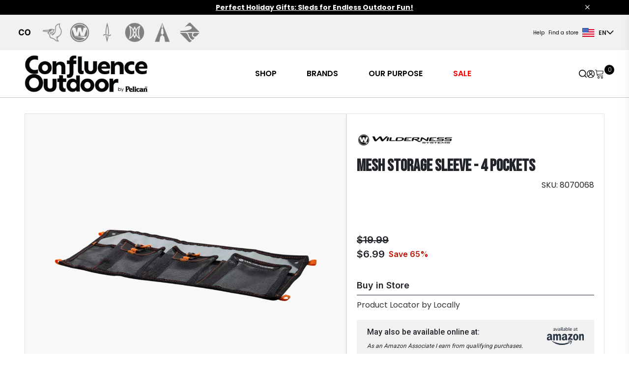

--- FILE ---
content_type: text/html; charset=utf-8
request_url: https://www.confluenceoutdoor.com/en-us/products/mesh-storage-sleeve-4-pockets/8070068
body_size: 16305
content:







<!DOCTYPE html>
<html lang="en">
    <head>
        
        <meta name="viewport" content="width=device-width, initial-scale=1, shrink-to-fit=no">

        
    <meta name="description" content="Easily store small items within reach on your kayak using our versatile mesh storage sleeves. With a variety of shapes and sizes, each sleeve offers unique compartments, making organization a breeze. The sleeves feature a robust bungee ball latching system that ensures both adaptability and security during installation. The rubberized mesh material allows for quick draining, fast drying, and snag-free storage.

Key Features:

4-pocket design measuring 16.5" W x 8" H
Versatile installation options
Bungee ball latching system included
Easy-draining, fast-drying, and snag-free construction">


        
        
        
        <title>
  WILDERNESS SYSTEMS | Mesh Storage Sleeve - 4 Pockets | 8070068
</title>
        






<script type="application/ld+json">
  {
    "@context": "https://schema.org/",
    "@type": "Product",
    "name": "Mesh Storage Sleeve - 4 Pockets",
    "@id": "https://www.confluenceoutdoor.com/en-us/products/mesh-storage-sleeve-4-pockets/8070068",
    "sku": "8070068",
    "description": "WILDERNESS SYSTEMS: Shop Accessoires - mesh-storage-sleeve-4-pockets available at www.confluenceoutdoor.com",
    "image":[
        "https://d1u91ao8a9kulv.cloudfront.net/image/512740827093/image_oo1nef6j7h2rd8vm80ad4u4409/-Tproduct_image_pdp-FWEBP"
    ],
    "offers":{
      "@type": "Offer",
      "price":"24.99",
      "priceCurrency": "USD",
      "availability": "https://schema.org/InStock"
    },
    "brand":{
      "@type": "Brand",
      "name": "WILDERNESS SYSTEMS"
    }
  }
  </script>

        
            <script type="text/plain" data-cookiecategory="analytics">
                window.dataLayer = window.dataLayer || [];

                function gtag(){dataLayer.push(arguments);}
                gtag('js', new Date());
                var GAOptions = {'cookie_domain': '.confluenceoutdoor.com'}
                

                gtag('config', 'G-XTWG7PXY6Z', GAOptions);

            </script>

            <!-- Google Tag Manager -->
            <script type="text/plain" data-cookiecategory="analytics" >(function(w,d,s,l,i){w[l]=w[l]||[];w[l].push({'gtm.start':
            new Date().getTime(),event:'gtm.js'});var f=d.getElementsByTagName(s)[0],
            j=d.createElement(s),dl=l!='dataLayer'?'&l='+l:'';j.async=true;j.src=
            'https://www.googletagmanager.com/gtm.js?id='+i+dl;f.parentNode.insertBefore(j,f);
            })(window,document,'script','dataLayer', 'GTM-W6QN9XD');
            
            </script>
            <!-- End Google Tag Manager -->
            
        
       
        <!-- WEB BEACON START -->
        
            <script type="text/javascript" src="//cdn.evgnet.com/beacon/pelicaninternationalinc/production/scripts/evergage.min.js"></script>
        
        <!-- WEB BEACON END -->
        
        <!-- hreflang link -->
       
        
            
                <link rel="alternate" hreflang="en-us" href="https://www.confluenceoutdoor.com/en-us/products/mesh-storage-sleeve-4-pockets/8070068"/>
            
                <link rel="alternate" hreflang="en-ca" href="https://www.confluenceoutdoor.com/en-ca/products/mesh-storage-sleeve-4-pockets/8070068"/>
            
                <link rel="alternate" hreflang="fr-ca" href="https://www.confluenceoutdoor.com/fr-ca/produits/mesh-storage-sleeve-4-pockets/8070068"/>
            
            <link rel="canonical" href="https://www.confluenceoutdoor.com/en-us/products/mesh-storage-sleeve-4-pockets/8070068">
        
        <link rel="icon" href="https://pelican.nyc3.digitaloceanspaces.com/pelican/static/vendors/images/co_favicon.ico" type="image/x-icon">
        <link type="text/css" href="https://pelican.nyc3.digitaloceanspaces.com/pelican/static/css/292.71280bcf619f2fa5b6b9.css" rel="stylesheet" />
<link type="text/css" href="https://pelican.nyc3.digitaloceanspaces.com/pelican/static/css/816.cfb531511ddff52f9fe3.css" rel="stylesheet" />
        
        <link rel="stylesheet" href="https://cdn.jsdelivr.net/npm/bootstrap-icons@1.10.3/font/bootstrap-icons.css">
        <script src="https://cdnjs.cloudflare.com/ajax/libs/jquery/3.7.0/jquery.min.js" type="text/javascript"></script>
        <script src="https://cdnjs.cloudflare.com/ajax/libs/jquery.matchHeight/0.7.2/jquery.matchHeight-min.js" type="text/javascript"></script>
        <script src="https://cdn.jsdelivr.net/npm/jquery-equal-height@1.0.4/js/jquery-equal-height.min.js"></script>
        <script src="https://cdn.jsdelivr.net/npm/owl.carousel@2.3.4/dist/owl.carousel.min.js"></script>
        <link href="https://cdn.jsdelivr.net/npm/owl.carousel@2.3.4/dist/assets/owl.carousel.min.css" rel="stylesheet">
        <link href="https://pelican.nyc3.digitaloceanspaces.com/pelican/static/vendors/css/select2.min.css" rel="stylesheet">
        <link href="https://unpkg.com/slim-select@latest/dist/slimselect.css" rel="stylesheet"></link>

        <link href="https://cdnjs.cloudflare.com/ajax/libs/font-awesome/4.7.0/css/font-awesome.min.css" rel="stylesheet"/>
        <link rel="stylesheet" href="https://cdnjs.cloudflare.com/ajax/libs/bootstrap-datepicker/1.9.0/css/bootstrap-datepicker.min.css">
        <script src="https://cdnjs.cloudflare.com/ajax/libs/bootstrap-datepicker/1.9.0/js/bootstrap-datepicker.min.js"></script>
        <script src="https://cdnjs.cloudflare.com/ajax/libs/bootstrap-datepicker/1.9.0/locales/bootstrap-datepicker.fr.min.js"></script>

        <script src="https://cdn.jsdelivr.net/gh/orestbida/cookieconsent@v2.9.2/dist/cookieconsent.js"  crossorigin="anonymous" referrerpolicy="no-referrer"></script>



        <!-- Google Fonts -->
        <link rel="preconnect" href="https://fonts.googleapis.com">
        <link rel="preconnect" href="https://fonts.gstatic.com" crossorigin>
        <link href="https://fonts.googleapis.com/css2?family=Be+Vietnam+Pro:wght@100;300;400;500;600;700;900&family=Bebas+Neue&family=Cedarville+Cursive&family=Geologica:wght@100;300;400;500;600;700;900&family=Inter:wght@300;400;500;600;700&family=MuseoModerno:wght@100;400;500;600&family=Oswald:wght@200;400;500;600;700&family=Poppins:wght@100;300;400;500;600;700;900&family=Roboto:wght@100;300;400;500;700;900&family=Vina+Sans&display=swap" rel="stylesheet">
        
        <link href="" rel="stylesheet">
        <style>#loading-overlay {
            display: none;
            position: fixed;
            top: 0;
            left: 0;
            width: 100%;
            height: 100%;
            background-color: rgba(0, 0, 0, 0.5);
            z-index: 9999;
        }

        .spinner {
            display: block;
            margin: auto;
            width: 50px;
            height: 50px;
            border-radius: 50%;
            border: 5px solid #fff;
            border-top-color: #3498db;
            animation: spin 1s infinite linear;
        }

        @keyframes spin {
            to {
                transform: rotate(360deg);
            }
        }

        
    </style>
       
    </head>
    
    <body data-pagetype="product" 
          data-main-website="www.confluenceoutdoor.com"
    >

        <div id="loading-overlay">

            <div class="spinner"></div>
        </div>
        <input id="tag-id" type="hidden" data-tag-id="GTM-W6QN9XD"/>
        <input id="language-code" type="hidden" value="en-us"/>
        <input id="current-page" type="hidden" value="/en-us/products/mesh-storage-sleeve-4-pockets/8070068" />
        <input id="checkout-url" type="hidden" value="/en-us/checkout/" />
        <input id="catalog-url" type="hidden" value="/en-us/products/" />
        <input id="signup-url" type="hidden" value="/en-us/registration/?next=" />
        <input id="reset-url" type="hidden" value="/en-us/reset-password-init/" />
        <!-- Start: Header -->
        











  
 






 
    

 
<header id="header">
  
    <div class="container-fluid main-header-wrap px-0" 
       
        style="background-color:#000000"
      
      >
      <!--main header with massage, brands and nav-->
        <div class="main-header">
          <!--top message box-->
            <div class="container-fluid header-message-box"
            >
              <div class="container header-message">
                <div class="row">
                  <div class="col-12 text-center" 
                  
                    style="color:#FFFFFF"
                  
                  >
                      <p data-block-key="xwy4m"><a style="color: inherit;" href="https://www.confluenceoutdoor.com/en-us/products/categories/sleds/"><b>Perfect Holiday Gifts: Sleds for Endless Outdoor Fun!</b></a></p>
                  </div>
                </div>
                <div class="header-message-close"><i class="bi bi-x"></i></div>
              </div>
            </div>
        </div>
        
      
      <!--sidebar modal MAIN Section (main nav)-->
    </div>
  
    <div class="container-fluid main-header-wrap px-0">
        <div class="sidebar-wrapper"> 










<!--sidebar modal MAIN Section (main nav)-->

<!--sidebar menu items -->

<div class="offcanvas offcanvas-start" id="sideNavMain">
  <div class="offcanvas-header">
    <div class="offcanvas-title">
      
            <a>
                
                <img  src="https://pelican.nyc3.digitaloceanspaces.com/pelican/static/images/CO-PI-Logo-Web-2.format-webp.webpquality-60.webp" 
                
                alt="CO-PI-Logo-Web-2"
                
                />
            </a>
        

    </div>
    <div class=" offcanvas-search-close">
      <div class="sidebar-icons">
        <a href="https://www.confluenceoutdoor.com/en-us/search/" class="offcanvas-search-icon" id="sidebar-search-icon">
          <img class="search-icon" alt="search icon" src="https://pelican.nyc3.digitaloceanspaces.com/pelican/static/img/icons/search-icon.svg" />
        </a>

        <!--header profile-->
        <div class="authentication">
          <a href="/en-us/profile/update/" aria-label="Update profile" class="login-nav-signin-icon">
            <img alt="user icon"  src="https://pelican.nyc3.digitaloceanspaces.com/pelican/static/img/icons/user-icon.svg" />
          </a>
        </div>

        <!--header cart id="login-nav-cart"-->
          <div id="cart-sidebar">
              <div class="login-nav-cart"></div>
        </div>
      </div>

      <a  data-bs-dismiss="offcanvas" aria-label="Close"><i class="bi bi-x-lg"></i></a>
    </div>
  </div>

  <div class="offcanvas-body">
    <div class="d-flex flex-column sidebar-top">
      <!--sidebar content -->

      <!-- MAIN HEADER MENU -->
      
          
      

      
      
      
          <span class="sidebar-top-title"></span>
        
            <div class="accordion True both">
                <a class="main-menu__nav-link"  style="color:#000000" href="https://www.confluenceoutdoor.com/en-us/products/">SHOP</a> 
                <img class="icon-right" src="https://pelican.nyc3.digitaloceanspaces.com/pelican/static/img/icons/arrow-right.svg" alt="Right turned arrow icon" />
                <img class="icon-down" src="https://pelican.nyc3.digitaloceanspaces.com/pelican/static/img/icons/arrow-down.svg" alt="Down turned arrow icon" />   
            </div>        
            <div class="panel">
                
                  
                    <div class="sub-menu-lvl-1 True both ">
                        <a style="color:#000000" href="/en-us/products/categories/kayaks/"> 
                          KAYAKS
                              
                              
                              
                              
                              
                        </a>
                    </div>
                  
                    <div class="sub-menu-lvl-1 True both ">
                        <a style="color:#000000" href="/en-us/products/categories/boats-boards/"> 
                          BOATS &amp; BOARDS
                              
                              
                              
                              
                              
                        </a>
                    </div>
                  
                    <div class="sub-menu-lvl-1 True both ">
                        <a style="color:#000000" href="/en-us/products/categories/sleds/"> 
                          SLEDS
                              
                              
                              
                              
                              
                        </a>
                    </div>
                  
                    <div class="sub-menu-lvl-1 True both ">
                        <a style="color:#000000" href="/en-us/products/categories/accessories/"> 
                          ACCESSORIES
                              
                              
                              
                              
                              
                        </a>
                    </div>
                  
                    <div class="sub-menu-lvl-1 True both ">
                        <a style="color:#000000" href="/en-us/products/categories/parts/"> 
                          PARTS
                              
                              
                              
                              
                              
                        </a>
                    </div>
                  
                
            </div>
        
            <div class="accordion True ">
                <a class="main-menu__nav-link"  style="color:#000000" href="">BRANDS</a> 
                <img class="icon-right" src="https://pelican.nyc3.digitaloceanspaces.com/pelican/static/img/icons/arrow-right.svg" alt="Right turned arrow icon" />
                <img class="icon-down" src="https://pelican.nyc3.digitaloceanspaces.com/pelican/static/img/icons/arrow-down.svg" alt="Down turned arrow icon" />   
            </div>        
            <div class="panel">
                
                  
                    <div class="sub-menu-lvl-1 True both has-image">
                        <a style="color:#000000" href="https://pelicansport.confluenceoutdoor.com/en-us/"> 
                          To bring the joy of the outdoors to all through easy to use, affordable and quality made products
                              
                              
                              <img alt="pelican_w" height="35" src="https://pelican.nyc3.digitaloceanspaces.com/pelican/static/images/pelican_w.original.png" width="130">
                              
                              
                        </a>
                    </div>
                  
                    <div class="sub-menu-lvl-1 True both has-image">
                        <a style="color:#000000" href="https://wildernesssystems.confluenceoutdoor.com/en-us/"> 
                          Forward-thinking design to deliver unparalleled adventure
                              
                              
                              <img alt="wilderness_w" height="50" src="https://pelican.nyc3.digitaloceanspaces.com/pelican/static/images/wilderness_w.original.png" width="418">
                              
                              
                        </a>
                    </div>
                  
                    <div class="sub-menu-lvl-1 True both has-image">
                        <a style="color:#000000" href="https://dagger.confluenceoutdoor.com/en-us/"> 
                          Enabling performance-driven paddlers to become masters of moving waters and fuel their passion for adventure
                              
                              
                              <img alt="dagger_w" height="176" src="https://pelican.nyc3.digitaloceanspaces.com/pelican/static/images/dagger_w.original.png" width="785">
                              
                              
                        </a>
                    </div>
                  
                    <div class="sub-menu-lvl-1 True both has-image">
                        <a style="color:#000000" href="https://perception.confluenceoutdoor.com/en-us/"> 
                          For a one-of-a-kind experience for both the journey and the destination with unique designs
                              
                              
                              <img alt="perception_w" height="68" src="https://pelican.nyc3.digitaloceanspaces.com/pelican/static/images/perception_w.original.png" width="400">
                              
                              
                        </a>
                    </div>
                  
                    <div class="sub-menu-lvl-1 True both has-image">
                        <a style="color:#000000" href="https://advancedelements.confluenceoutdoor.com/en-us/"> 
                          Quickly escape the hustle and bustle of the city, get to hard-to-reach waterways, or experience the water in your own way
                              
                              
                              <img alt="advanced_w" height="35" src="https://pelican.nyc3.digitaloceanspaces.com/pelican/static/images/advanced_w.original.png" width="252">
                              
                              
                        </a>
                    </div>
                  
                    <div class="sub-menu-lvl-1 True both has-image">
                        <a style="color:#000000" href="https://boardworks.confluenceoutdoor.com/en-us/"> 
                          Experience the thrill of riding the waves like never before
                              
                              
                              <img src="https://pelican.nyc3.digitaloceanspaces.com/pelican/static/brands/Artboard_485_2.png" alt="" />
                              
                              
                        </a>
                    </div>
                  
                
            </div>
        
            <div class="accordion True ">
                <a class="main-menu__nav-link"  style="color:#000000" href="">OUR PURPOSE</a> 
                <img class="icon-right" src="https://pelican.nyc3.digitaloceanspaces.com/pelican/static/img/icons/arrow-right.svg" alt="Right turned arrow icon" />
                <img class="icon-down" src="https://pelican.nyc3.digitaloceanspaces.com/pelican/static/img/icons/arrow-down.svg" alt="Down turned arrow icon" />   
            </div>        
            <div class="panel">
                
                  
                    <div class="sub-menu-lvl-1 True both ">
                        <a style="color:#000000" href="https://www.confluenceoutdoor.com/en-us/our-history/"> 
                          Our History
                              
                              
                              
                              
                              
                        </a>
                    </div>
                  
                    <div class="sub-menu-lvl-1 True both ">
                        <a style="color:#000000" href="https://www.confluenceoutdoor.com/en-us/our-company/"> 
                          Our Company
                              
                              
                              
                              
                              
                        </a>
                    </div>
                  
                    <div class="sub-menu-lvl-1 True both ">
                        <a style="color:#000000" href="https://www.confluenceoutdoor.com/en-us/careers/"> 
                          Careers
                              
                              
                              
                              
                              
                        </a>
                    </div>
                  
                    <div class="sub-menu-lvl-1 True both ">
                        <a style="color:#000000" href="https://www.confluenceoutdoor.com/en-us/blog/"> 
                          Blogs
                              
                              
                              
                              
                              
                        </a>
                    </div>
                  
                
            </div>
        
            <div class="accordion True both">
                <a class="main-menu__nav-link"  style="color:#FF0000" href="https://www.confluenceoutdoor.com/en-us/products/?on_sale=true">SALE</a> 
                <img class="icon-right" src="https://pelican.nyc3.digitaloceanspaces.com/pelican/static/img/icons/arrow-right.svg" alt="Right turned arrow icon" />
                <img class="icon-down" src="https://pelican.nyc3.digitaloceanspaces.com/pelican/static/img/icons/arrow-down.svg" alt="Down turned arrow icon" />   
            </div>        
            <div class="panel">
                
                  
                    <div class="sub-menu-lvl-1 True both ">
                        <a style="color:#000000" href="https://www.confluenceoutdoor.com/en-us/products/?on_sale=true&amp;categories=31"> 
                          KAYAKS
                              
                              
                              
                              
                              
                        </a>
                    </div>
                  
                    <div class="sub-menu-lvl-1 True both ">
                        <a style="color:#000000" href="https://www.confluenceoutdoor.com/en-us/products/?on_sale=true&amp;categories=32&amp;categories=37&amp;categories=35&amp;categories=41"> 
                          BOATS &amp; BOARDS
                              
                              
                              
                              
                              
                        </a>
                    </div>
                  
                    <div class="sub-menu-lvl-1 True both ">
                        <a style="color:#000000" href="https://www.confluenceoutdoor.com/en-us/products/?on_sale=true&amp;categories=36"> 
                          SLEDS
                              
                              
                              
                              
                              
                        </a>
                    </div>
                  
                    <div class="sub-menu-lvl-1 True both ">
                        <a style="color:#000000" href="https://www.confluenceoutdoor.com/en-us/products/?on_sale=true&amp;categories=44&amp;categories=30"> 
                          ACCESSORIES &amp; BAGS
                              
                              
                              
                              
                              
                        </a>
                    </div>
                  
                    <div class="sub-menu-lvl-1 True both ">
                        <a style="color:#000000" href="https://www.confluenceoutdoor.com/en-us/products/?on_sale=true&amp;categories=34"> 
                          PARTS
                              
                              
                              
                              
                              
                        </a>
                    </div>
                  
                
            </div>
        
    
    
    

      <!-- Sidebar Auxilary Menu -->

      
        
      

      
      
       
        <div class="sidebar-auxilary-container">
          
            <a class="sidebar-auxilary-menu__nav-link True" style="color:#000000" href="https://www.confluenceoutdoor.com/en-us/product-registration/">Product Registration</a>
          
            <a class="sidebar-auxilary-menu__nav-link True" style="color:#000000" href="https://www.confluenceoutdoor.com/en-us/return-refund-policy/">Returns</a>
          
            <a class="sidebar-auxilary-menu__nav-link True" style="color:#000000" href="https://www.confluenceoutdoor.com/en-us/frequently-asked-questions/">FAQ</a>
          
            <a class="sidebar-auxilary-menu__nav-link True" style="color:#000000" href="https://www.confluenceoutdoor.com/en-us/shipping-delivery/">Shipping Policy</a>
          
            <a class="sidebar-auxilary-menu__nav-link True" style="color:#000000" href="https://www.confluenceoutdoor.com/en-us/warranty-claims/">Warranty Claims</a>
          
            <a class="sidebar-auxilary-menu__nav-link True" style="color:#000000" href="https://www.confluenceoutdoor.com/en-us/contact-us/">Help &amp; Support</a>
          
        </div>
      
      
      

    </div>
    <div class="d-flex flex-column sidebar-bottom">
      <div class="sidebar-news-letter">
        <p class="">Sign up to our newsletter.</p>
          <form action="/en-us/forms/newsletter/" method="POST" enctype="multipart/form-data" id="newsletter-form-sidebar" class="m-0">
            <input type="hidden" name="csrfmiddlewaretoken" value="uRNackmcrPbyWze5889Nx9Qo47ljgOBcM08KUjZXsC3XdoSBp7Y3lNn0Q74pRXOC">
              <p class="d-flex align-items-center">
                <label for="sidebar-email">
                  <input type="email" name="email" required="true" id="sidebar-email" placeholder="Enter your email">
                </label>
                <button class="email-btn" type="button" alt="Submit">
                  <img src="https://pelican.nyc3.digitaloceanspaces.com/pelican/static/img/icons/message-icon.svg" alt="message icon"/>
                </button>
              </p>
            </form>
            <p class="mt-5">Please choose the brands you would like to follow:</p>

      </div>
      <!-- language switcher -->
      







<div>
    
      
        <div class="login-nav-language" data-bs-toggle="dropdown" id="headerLanguageDropDown" type="button">
          <span class="language-country-flag">
              <img src="https://pelican.nyc3.digitaloceanspaces.com/pelican/static/img/icons/us-flag.svg" alt="us flag" /> <span>EN</span> 
            
            
          </span>
          <i class="bi bi-chevron-down"></i>
        </div>
      
      <ul aria-labelledby="headerLanguageDropDown" class="dropdown-menu">
        
          <span>
              <li class="menu-item">
                <div class="sub-menu-heading"> Canada </div>
                <div class="sub-menu-divider"></div>
                  
                    <ul class="sub-menu">
                      
                      
                    </ul>
                  
                    <ul class="sub-menu">
                      
                        <li class="sub-menu-item">
                          <a class="dropdown-item lang-item" href="https://www.confluenceoutdoor.com/en-ca/products/mesh-storage-sleeve-4-pockets/8070068"> English </a>
                        </li>
                      
                      
                    </ul>
                  
                    <ul class="sub-menu">
                      
                      
                        <li class="sub-menu-item">
                          <a class="dropdown-item lang-item" href="https://www.confluenceoutdoor.com/fr-ca/produits/mesh-storage-sleeve-4-pockets/8070068"> Français </a>
                        </li>
                      
                    </ul>
                  
              </li>
              <li class="menu-item">
                <div class="sub-menu-divider"></div>
                <div class="sub-menu-heading"> USA </div>
                <div class="sub-menu-divider"></div>
                  
                    <ul class="sub-menu">
                      
                        <li class="sub-menu-item">
                          <a class="dropdown-item lang-item" href="https://www.confluenceoutdoor.com/en-us/products/mesh-storage-sleeve-4-pockets/8070068"> English </a>
                        </li>
                      
                    </ul>
                  
                    <ul class="sub-menu">
                      
                    </ul>
                  
                    <ul class="sub-menu">
                      
                    </ul>
                  
              </li>
          </span>
        
      </ul>
    
      
      <ul aria-labelledby="headerLanguageDropDown" class="dropdown-menu">
        
          <span>
              <li class="menu-item">
                <div class="sub-menu-heading"> Canada </div>
                <div class="sub-menu-divider"></div>
                  
                    <ul class="sub-menu">
                      
                      
                    </ul>
                  
                    <ul class="sub-menu">
                      
                        <li class="sub-menu-item">
                          <a class="dropdown-item lang-item" href="https://www.confluenceoutdoor.com/en-ca/products/mesh-storage-sleeve-4-pockets/8070068"> English </a>
                        </li>
                      
                      
                    </ul>
                  
                    <ul class="sub-menu">
                      
                      
                        <li class="sub-menu-item">
                          <a class="dropdown-item lang-item" href="https://www.confluenceoutdoor.com/fr-ca/produits/mesh-storage-sleeve-4-pockets/8070068"> Français </a>
                        </li>
                      
                    </ul>
                  
              </li>
              <li class="menu-item">
                <div class="sub-menu-divider"></div>
                <div class="sub-menu-heading"> USA </div>
                <div class="sub-menu-divider"></div>
                  
                    <ul class="sub-menu">
                      
                        <li class="sub-menu-item">
                          <a class="dropdown-item lang-item" href="https://www.confluenceoutdoor.com/en-us/products/mesh-storage-sleeve-4-pockets/8070068"> English </a>
                        </li>
                      
                    </ul>
                  
                    <ul class="sub-menu">
                      
                    </ul>
                  
                    <ul class="sub-menu">
                      
                    </ul>
                  
              </li>
          </span>
        
      </ul>
    
      
      <ul aria-labelledby="headerLanguageDropDown" class="dropdown-menu">
        
          <span>
              <li class="menu-item">
                <div class="sub-menu-heading"> Canada </div>
                <div class="sub-menu-divider"></div>
                  
                    <ul class="sub-menu">
                      
                      
                    </ul>
                  
                    <ul class="sub-menu">
                      
                        <li class="sub-menu-item">
                          <a class="dropdown-item lang-item" href="https://www.confluenceoutdoor.com/en-ca/products/mesh-storage-sleeve-4-pockets/8070068"> English </a>
                        </li>
                      
                      
                    </ul>
                  
                    <ul class="sub-menu">
                      
                      
                        <li class="sub-menu-item">
                          <a class="dropdown-item lang-item" href="https://www.confluenceoutdoor.com/fr-ca/produits/mesh-storage-sleeve-4-pockets/8070068"> Français </a>
                        </li>
                      
                    </ul>
                  
              </li>
              <li class="menu-item">
                <div class="sub-menu-divider"></div>
                <div class="sub-menu-heading"> USA </div>
                <div class="sub-menu-divider"></div>
                  
                    <ul class="sub-menu">
                      
                        <li class="sub-menu-item">
                          <a class="dropdown-item lang-item" href="https://www.confluenceoutdoor.com/en-us/products/mesh-storage-sleeve-4-pockets/8070068"> English </a>
                        </li>
                      
                    </ul>
                  
                    <ul class="sub-menu">
                      
                    </ul>
                  
                    <ul class="sub-menu">
                      
                    </ul>
                  
              </li>
          </span>
        
      </ul>
    
  </div>
    </div>
  </div>
</div>


</div>
    </div>
    <!-- TOP HEADER BRANDS MENU -->
    
      
      
  
    
    <div class="top-header-wraper">
      <div class="top-header">
        <div class="header-brands-left">
          <div class="owl-three owl-carousel owl-theme gap-5">
            
            
            
                
                    <a href="https://www.confluenceoutdoor.com/en-us/"  class="top-header-brands__brand-logo True">     
                        
                          
                            
                                <img alt="co_w" height="80" src="https://pelican.nyc3.digitaloceanspaces.com/pelican/static/images/co_w.2e16d0ba.fill-80x80.png" width="80">
                            
                          
                        
                    </a>
                
                    <a href="https://pelicansport.confluenceoutdoor.com/en-us/"  class="top-header-brands__brand-logo True">     
                        
                          
                            <img src="https://d1u91ao8a9kulv.cloudfront.net/image/512740827093/image_btir6b7mel0n73ol1idahu1k4v/-C64x64%2C0%2C0-S100x100-FWEPB" alt=""/>
                          
                        
                    </a>
                
                    <a href="https://wildernesssystems.confluenceoutdoor.com/en-us/"  class="top-header-brands__brand-logo True">     
                        
                          
                            <img src="https://d1u91ao8a9kulv.cloudfront.net/image/512740827093/image_e0tf766q9l6p906lhl86rkog0f/-C1667x1667%2C0%2C0-S100x100-FWEPB" alt=""/>
                          
                        
                    </a>
                
                    <a href="https://dagger.confluenceoutdoor.com/en-us/"  class="top-header-brands__brand-logo True">     
                        
                          
                            
                                <img alt="dagger_top" height="80" src="https://pelican.nyc3.digitaloceanspaces.com/pelican/static/images/dagger_top.2e16d0ba.fill-80x80.png" width="80">
                            
                          
                        
                    </a>
                
                    <a href="https://perception.confluenceoutdoor.com/en-us/"  class="top-header-brands__brand-logo True">     
                        
                          
                            <img src="https://d1u91ao8a9kulv.cloudfront.net/image/512740827093/image_o12v3p3ct91kf1al56okqqr458/-C1667x1667%2C0%2C0-S100x100-FWEPB" alt=""/>
                          
                        
                    </a>
                
                    <a href="https://advancedelements.confluenceoutdoor.com/en-us/"  class="top-header-brands__brand-logo True">     
                        
                          
                            <img src="https://d1u91ao8a9kulv.cloudfront.net/image/512740827093/image_jjikbadm2h1vhfi0ag1ga7vf6q/-Tstaticons-FWEPB" alt=""/>
                          
                        
                    </a>
                
                    <a href="https://boardworks.confluenceoutdoor.com/en-us/"  class="top-header-brands__brand-logo True">     
                        
                          
                            
                                <img alt="boardworks_top" height="80" src="https://pelican.nyc3.digitaloceanspaces.com/pelican/static/images/boardworks_top.2e16d0ba.fill-80x80.png" width="80">
                            
                          
                        
                    </a>
                
            
            
             
          </div>
        </div>

        <div class="header-auxilary-right">
          <!-- TOP HEADER AUXILIARY MENU -->
            
              
              

            
            
            
              <div class="header-menu-auxilary">
                  
                    <nav class="auxilary-nav">
                      <a class="auxilary-nav__item True" style="color:#000000" href="https://www.confluenceoutdoor.com/en-us/contact-us/">Help</a>
                    </nav>
                  
                    <nav class="auxilary-nav">
                      <a class="auxilary-nav__item True" style="color:#000000" href="https://www.confluenceoutdoor.com/en-us/dealer-locator/">Find a store</a>
                    </nav>
                  
              </div>
            
            
            
          <!-- END TOP HEADER AUXILIARY MENU -->

          <!-- language switcher -->
          







<div>
    
      
        <div class="login-nav-language" data-bs-toggle="dropdown" id="headerLanguageDropDown" type="button">
          <span class="language-country-flag">
              <img src="https://pelican.nyc3.digitaloceanspaces.com/pelican/static/img/icons/us-flag.svg" alt="us flag" /> <span>EN</span> 
            
            
          </span>
          <i class="bi bi-chevron-down"></i>
        </div>
      
      <ul aria-labelledby="headerLanguageDropDown" class="dropdown-menu">
        
          <span>
              <li class="menu-item">
                <div class="sub-menu-heading"> Canada </div>
                <div class="sub-menu-divider"></div>
                  
                    <ul class="sub-menu">
                      
                      
                    </ul>
                  
                    <ul class="sub-menu">
                      
                        <li class="sub-menu-item">
                          <a class="dropdown-item lang-item" href="https://www.confluenceoutdoor.com/en-ca/products/mesh-storage-sleeve-4-pockets/8070068"> English </a>
                        </li>
                      
                      
                    </ul>
                  
                    <ul class="sub-menu">
                      
                      
                        <li class="sub-menu-item">
                          <a class="dropdown-item lang-item" href="https://www.confluenceoutdoor.com/fr-ca/produits/mesh-storage-sleeve-4-pockets/8070068"> Français </a>
                        </li>
                      
                    </ul>
                  
              </li>
              <li class="menu-item">
                <div class="sub-menu-divider"></div>
                <div class="sub-menu-heading"> USA </div>
                <div class="sub-menu-divider"></div>
                  
                    <ul class="sub-menu">
                      
                        <li class="sub-menu-item">
                          <a class="dropdown-item lang-item" href="https://www.confluenceoutdoor.com/en-us/products/mesh-storage-sleeve-4-pockets/8070068"> English </a>
                        </li>
                      
                    </ul>
                  
                    <ul class="sub-menu">
                      
                    </ul>
                  
                    <ul class="sub-menu">
                      
                    </ul>
                  
              </li>
          </span>
        
      </ul>
    
      
      <ul aria-labelledby="headerLanguageDropDown" class="dropdown-menu">
        
          <span>
              <li class="menu-item">
                <div class="sub-menu-heading"> Canada </div>
                <div class="sub-menu-divider"></div>
                  
                    <ul class="sub-menu">
                      
                      
                    </ul>
                  
                    <ul class="sub-menu">
                      
                        <li class="sub-menu-item">
                          <a class="dropdown-item lang-item" href="https://www.confluenceoutdoor.com/en-ca/products/mesh-storage-sleeve-4-pockets/8070068"> English </a>
                        </li>
                      
                      
                    </ul>
                  
                    <ul class="sub-menu">
                      
                      
                        <li class="sub-menu-item">
                          <a class="dropdown-item lang-item" href="https://www.confluenceoutdoor.com/fr-ca/produits/mesh-storage-sleeve-4-pockets/8070068"> Français </a>
                        </li>
                      
                    </ul>
                  
              </li>
              <li class="menu-item">
                <div class="sub-menu-divider"></div>
                <div class="sub-menu-heading"> USA </div>
                <div class="sub-menu-divider"></div>
                  
                    <ul class="sub-menu">
                      
                        <li class="sub-menu-item">
                          <a class="dropdown-item lang-item" href="https://www.confluenceoutdoor.com/en-us/products/mesh-storage-sleeve-4-pockets/8070068"> English </a>
                        </li>
                      
                    </ul>
                  
                    <ul class="sub-menu">
                      
                    </ul>
                  
                    <ul class="sub-menu">
                      
                    </ul>
                  
              </li>
          </span>
        
      </ul>
    
      
      <ul aria-labelledby="headerLanguageDropDown" class="dropdown-menu">
        
          <span>
              <li class="menu-item">
                <div class="sub-menu-heading"> Canada </div>
                <div class="sub-menu-divider"></div>
                  
                    <ul class="sub-menu">
                      
                      
                    </ul>
                  
                    <ul class="sub-menu">
                      
                        <li class="sub-menu-item">
                          <a class="dropdown-item lang-item" href="https://www.confluenceoutdoor.com/en-ca/products/mesh-storage-sleeve-4-pockets/8070068"> English </a>
                        </li>
                      
                      
                    </ul>
                  
                    <ul class="sub-menu">
                      
                      
                        <li class="sub-menu-item">
                          <a class="dropdown-item lang-item" href="https://www.confluenceoutdoor.com/fr-ca/produits/mesh-storage-sleeve-4-pockets/8070068"> Français </a>
                        </li>
                      
                    </ul>
                  
              </li>
              <li class="menu-item">
                <div class="sub-menu-divider"></div>
                <div class="sub-menu-heading"> USA </div>
                <div class="sub-menu-divider"></div>
                  
                    <ul class="sub-menu">
                      
                        <li class="sub-menu-item">
                          <a class="dropdown-item lang-item" href="https://www.confluenceoutdoor.com/en-us/products/mesh-storage-sleeve-4-pockets/8070068"> English </a>
                        </li>
                      
                    </ul>
                  
                    <ul class="sub-menu">
                      
                    </ul>
                  
                    <ul class="sub-menu">
                      
                    </ul>
                  
              </li>
          </span>
        
      </ul>
    
  </div>
          
        </div>
      </div>

    </div>

    <!-- END TOP HEADER MENUS BRANDS -->

      <!-- mobile header -->
      <div class="mobile-nav g-0">
        <div class="header-main-nav">
          <div class="hamburger-nav gap-0">
              <!-- header logo -->
              
              
                  <a href="/" class="hamburger-nav-logo-home">
                    
                    <img src="https://pelican.nyc3.digitaloceanspaces.com/pelican/static/images/CO-PI-Logo-Web-2.format-webp.webpquality-60.webp" 
                      
                        alt="CO-PI-Logo-Web-2"
                      
                    />
                  </a>
              
          </div>
          <div class="d-flex mobile-menu-right">
            <!-- header search icon -->
            <img id="search-icon-mobile" class="search-icon" alt="search icon" src="https://pelican.nyc3.digitaloceanspaces.com/pelican/static/img/icons/search-icon.svg" />

            <!--header profile-->
            <div class="authentication">
              <a href="/en-us/profile/update/" aria-label="Update profile" class="login-nav-signin-icon">
                <img alt="user icon" src="https://pelican.nyc3.digitaloceanspaces.com/pelican/static/img/icons/user-icon.svg" />
              </a>
            </div>

              <!--header cart-->
              <div id="cart-mobile">
                  <div class="login-nav-cart"></div>
            </div>

            <a class="hamburger d-lg-none" data-bs-toggle="offcanvas" data-bs-target="#sideNavMain" aria-controls="sideNavMain">
              <img alt="hamburger icon" src="https://pelican.nyc3.digitaloceanspaces.com/pelican/static/img/icons/hamburger-icon.svg" />
            </a>
          </div>
        </div>
          <!--mobile header search-->
          <div class="mobile-header-search-container">
            <form method="get" class="header-search-form" action="https://www.confluenceoutdoor.com/en-us/search/">
              <button type="submit" aria-label="Submit search" >  <img alt="search icon"  src="https://pelican.nyc3.digitaloceanspaces.com/pelican/static/img/icons/search-icon.svg" /> </button> 
              <label for="search-input" class="visually-hidden">Search</label>
              <input class="form-control" type="text" name="query" placeholder="| Search..." aria-label="Search" value="" >
            </form>
          </div>
      </div>

    <!-- MAIN HEADER MENU -->
      
        
      

      
        <div class="main-menu-wraper position-relative">
          <div class="main-menu main-menu-container">

            <div class="main-menu__logo">
              
                <a href="/">
                  
                  <img src="https://pelican.nyc3.digitaloceanspaces.com/pelican/static/images/CO-PI-Logo-Web-2.format-webp.webpquality-60.webp" 
                    
                      alt="CO-PI-Logo-Web-2"
                    
                  />
                </a>
              
            </div>
          
            
            <nav class="main-menu__nav">
              <div class="main-menu__nav-list">
                  
                    <div class="main-menu__nav-item both True">
                        <a class="main-menu__nav-link" data-text="SHOP" style="color:#000000" href="https://www.confluenceoutdoor.com/en-us/products/"> SHOP</a>            
                        <div class="sub-menu-wraper">
                          <div class="sub-menu-container">
                            <div class="sub-menu">
                                
                                  
                                    <div class="sub-menu-lvl-1 both True ">
                                        <a style="color:#000000" href="/en-us/products/categories/kayaks/" data-text="KAYAKS" >
                                          KAYAKS
                                              
                                              
                                              
                                              
                                              
                                        </a>
                                        
                                          <!-- Access other attributes as needed -->
                                          
                                                
                                                <div class="sub-menu-lvl-2 both True">
                                                    <a style="color:#000000" href="/en-us/products/categories/cfo-recreational-kayaks/" data-text="Recreational">
                                                      Recreational
                                                        
                                                        
                                                        
                                                        
                                                        
                                                    </a>
                                                </div>
                                                
                                                <div class="sub-menu-lvl-2 both True">
                                                    <a style="color:#000000" href="/en-us/products/categories/cfo-fishing-kayaks/" data-text="Fishing">
                                                      Fishing
                                                        
                                                        
                                                        
                                                        
                                                        
                                                    </a>
                                                </div>
                                                
                                                <div class="sub-menu-lvl-2 both True">
                                                    <a style="color:#000000" href="/en-us/products/categories/cfo-white-water-kayaks/" data-text="White Water">
                                                      White Water
                                                        
                                                        
                                                        
                                                        
                                                        
                                                    </a>
                                                </div>
                                                
                                                <div class="sub-menu-lvl-2 both True">
                                                    <a style="color:#000000" href="/en-us/products/categories/cfo-touring-kayaks/" data-text="Touring">
                                                      Touring
                                                        
                                                        
                                                        
                                                        
                                                        
                                                    </a>
                                                </div>
                                                
                                                <div class="sub-menu-lvl-2 both True">
                                                    <a style="color:#000000" href="https://www.confluenceoutdoor.com/en-us/products/categories/kayaks/?construction=Inflatable" data-text="Inflatable">
                                                      Inflatable
                                                        
                                                        
                                                        
                                                        
                                                        
                                                    </a>
                                                </div>
                                                
                                          
                                    </div>
                                  
                                    <div class="sub-menu-lvl-1 both True ">
                                        <a style="color:#000000" href="/en-us/products/categories/boats-boards/" data-text="BOATS &amp; BOARDS" >
                                          BOATS &amp; BOARDS
                                              
                                              
                                              
                                              
                                              
                                        </a>
                                        
                                          <!-- Access other attributes as needed -->
                                          
                                                
                                                <div class="sub-menu-lvl-2 both True">
                                                    <a style="color:#000000" href="/en-us/products/categories/boats/" data-text="Fishing Boats">
                                                      Fishing Boats
                                                        
                                                        
                                                        
                                                        
                                                        
                                                    </a>
                                                </div>
                                                
                                                <div class="sub-menu-lvl-2 both True">
                                                    <a style="color:#000000" href="/en-us/products/categories/cfo-pedal-boats/" data-text="Pedal Boats">
                                                      Pedal Boats
                                                        
                                                        
                                                        
                                                        
                                                        
                                                    </a>
                                                </div>
                                                
                                                <div class="sub-menu-lvl-2 both True">
                                                    <a style="color:#000000" href="/en-us/products/categories/canoes/" data-text="Canoes">
                                                      Canoes
                                                        
                                                        
                                                        
                                                        
                                                        
                                                    </a>
                                                </div>
                                                
                                                <div class="sub-menu-lvl-2 both True">
                                                    <a style="color:#000000" href="/en-us/products/categories/paddle-boards/" data-text="Paddleboards">
                                                      Paddleboards
                                                        
                                                        
                                                        
                                                        
                                                        
                                                    </a>
                                                </div>
                                                
                                                <div class="sub-menu-lvl-2 both True">
                                                    <a style="color:#000000" href="/en-us/products/categories/surf/" data-text="Surf">
                                                      Surf
                                                        
                                                        
                                                        
                                                        
                                                        
                                                    </a>
                                                </div>
                                                
                                          
                                    </div>
                                  
                                    <div class="sub-menu-lvl-1 both True ">
                                        <a style="color:#000000" href="/en-us/products/categories/sleds/" data-text="SLEDS" >
                                          SLEDS
                                              
                                              
                                              
                                              
                                              
                                        </a>
                                        
                                          <!-- Access other attributes as needed -->
                                          
                                                
                                                <div class="sub-menu-lvl-2 both True">
                                                    <a style="color:#000000" href="/en-us/products/categories/utility-sleds/" data-text="Utility">
                                                      Utility
                                                        
                                                        
                                                        
                                                        
                                                        
                                                    </a>
                                                </div>
                                                
                                                <div class="sub-menu-lvl-2 both True">
                                                    <a style="color:#000000" href="/en-us/brand/pelican/products/categories/pelican-recreational-sleds" data-text="Recreational">
                                                      Recreational
                                                        
                                                        
                                                        
                                                        
                                                        
                                                    </a>
                                                </div>
                                                
                                          
                                    </div>
                                  
                                    <div class="sub-menu-lvl-1 both True ">
                                        <a style="color:#000000" href="/en-us/products/categories/accessories/" data-text="ACCESSORIES" >
                                          ACCESSORIES
                                              
                                              
                                              
                                              
                                              
                                        </a>
                                        
                                          <!-- Access other attributes as needed -->
                                          
                                                
                                                <div class="sub-menu-lvl-2 both True">
                                                    <a style="color:#000000" href="/en-us/products/categories/paddles/" data-text="Paddles">
                                                      Paddles
                                                        
                                                        
                                                        
                                                        
                                                        
                                                    </a>
                                                </div>
                                                
                                                <div class="sub-menu-lvl-2 both True">
                                                    <a style="color:#000000" href="/en-us/products/categories/bags/" data-text="Bags &amp; Coolers">
                                                      Bags &amp; Coolers
                                                        
                                                        
                                                        
                                                        
                                                        
                                                    </a>
                                                </div>
                                                
                                                <div class="sub-menu-lvl-2 both True">
                                                    <a style="color:#000000" href="/en-us/products/categories/flotation-devices/" data-text="Safety">
                                                      Safety
                                                        
                                                        
                                                        
                                                        
                                                        
                                                    </a>
                                                </div>
                                                
                                                <div class="sub-menu-lvl-2 both True">
                                                    <a style="color:#000000" href="/en-us/products/categories/transport-storage/" data-text="Transport &amp; Storage">
                                                      Transport &amp; Storage
                                                        
                                                        
                                                        
                                                        
                                                        
                                                    </a>
                                                </div>
                                                
                                                <div class="sub-menu-lvl-2 both True">
                                                    <a style="color:#000000" href="/en-us/products/categories/outfittings/" data-text="Outfitting">
                                                      Outfitting
                                                        
                                                        
                                                        
                                                        
                                                        
                                                    </a>
                                                </div>
                                                
                                          
                                    </div>
                                  
                                    <div class="sub-menu-lvl-1 both True ">
                                        <a style="color:#000000" href="/en-us/products/categories/parts/" data-text="PARTS" >
                                          PARTS
                                              
                                              
                                              
                                              
                                              
                                        </a>
                                        
                                          <!-- Access other attributes as needed -->
                                          
                                                
                                                <div class="sub-menu-lvl-2 both True">
                                                    <a style="color:#000000" href="/en-us/brand/pelican/products/categories/pelican-replacement-parts" data-text="Pelican">
                                                      Pelican
                                                        
                                                        
                                                        
                                                        
                                                        
                                                    </a>
                                                </div>
                                                
                                                <div class="sub-menu-lvl-2 both True">
                                                    <a style="color:#000000" href="/en-us/brand/wilderness-systems/products/categories/wilderness-systems-replacement-parts" data-text="Wilderness Systems">
                                                      Wilderness Systems
                                                        
                                                        
                                                        
                                                        
                                                        
                                                    </a>
                                                </div>
                                                
                                                <div class="sub-menu-lvl-2 both True">
                                                    <a style="color:#000000" href="/en-us/brand/dagger/products/categories/dagger-replacement-parts" data-text="Dagger">
                                                      Dagger
                                                        
                                                        
                                                        
                                                        
                                                        
                                                    </a>
                                                </div>
                                                
                                                <div class="sub-menu-lvl-2 both True">
                                                    <a style="color:#000000" href="/en-us/brand/perception/products/categories/perception-parts" data-text="Perception">
                                                      Perception
                                                        
                                                        
                                                        
                                                        
                                                        
                                                    </a>
                                                </div>
                                                
                                                <div class="sub-menu-lvl-2 both True">
                                                    <a style="color:#000000" href="/en-us/brand/advanced-elements/products/categories/advanced-elements-parts" data-text="Advanced Elements">
                                                      Advanced Elements
                                                        
                                                        
                                                        
                                                        
                                                        
                                                    </a>
                                                </div>
                                                
                                                <div class="sub-menu-lvl-2 both True">
                                                    <a style="color:#000000" href="/en-us/brand/boardworks/products/categories/boardworks-parts" data-text="Boardworks">
                                                      Boardworks
                                                        
                                                        
                                                        
                                                        
                                                        
                                                    </a>
                                                </div>
                                                
                                          
                                    </div>
                                  
                                
                            </div>

                          </div>
                        </div>

                    </div>
                  
                    <div class="main-menu__nav-item  True">
                        <a class="main-menu__nav-link" data-text="BRANDS" style="color:#000000" href=""> BRANDS</a>            
                        <div class="sub-menu-wraper">
                          <div class="sub-menu-container">
                            <div class="sub-menu">
                                
                                  
                                    <div class="sub-menu-lvl-1 both True has-image">
                                        <a style="color:#000000" href="https://pelicansport.confluenceoutdoor.com/en-us/" data-text="To bring the joy of the outdoors to all through easy to use, affordable and quality made products" >
                                          To bring the joy of the outdoors to all through easy to use, affordable and quality made products
                                              
                                              
                                              <img alt="pelican_w" height="35" src="https://pelican.nyc3.digitaloceanspaces.com/pelican/static/images/pelican_w.original.png" width="130">
                                              
                                              
                                        </a>
                                        
                                          <!-- Access other attributes as needed -->
                                          
                                    </div>
                                  
                                    <div class="sub-menu-lvl-1 both True has-image">
                                        <a style="color:#000000" href="https://wildernesssystems.confluenceoutdoor.com/en-us/" data-text="Forward-thinking design to deliver unparalleled adventure" >
                                          Forward-thinking design to deliver unparalleled adventure
                                              
                                              
                                              <img alt="wilderness_w" height="50" src="https://pelican.nyc3.digitaloceanspaces.com/pelican/static/images/wilderness_w.original.png" width="418">
                                              
                                              
                                        </a>
                                        
                                          <!-- Access other attributes as needed -->
                                          
                                    </div>
                                  
                                    <div class="sub-menu-lvl-1 both True has-image">
                                        <a style="color:#000000" href="https://dagger.confluenceoutdoor.com/en-us/" data-text="Enabling performance-driven paddlers to become masters of moving waters and fuel their passion for adventure" >
                                          Enabling performance-driven paddlers to become masters of moving waters and fuel their passion for adventure
                                              
                                              
                                              <img alt="dagger_w" height="176" src="https://pelican.nyc3.digitaloceanspaces.com/pelican/static/images/dagger_w.original.png" width="785">
                                              
                                              
                                        </a>
                                        
                                          <!-- Access other attributes as needed -->
                                          
                                    </div>
                                  
                                    <div class="sub-menu-lvl-1 both True has-image">
                                        <a style="color:#000000" href="https://perception.confluenceoutdoor.com/en-us/" data-text="For a one-of-a-kind experience for both the journey and the destination with unique designs" >
                                          For a one-of-a-kind experience for both the journey and the destination with unique designs
                                              
                                              
                                              <img alt="perception_w" height="68" src="https://pelican.nyc3.digitaloceanspaces.com/pelican/static/images/perception_w.original.png" width="400">
                                              
                                              
                                        </a>
                                        
                                          <!-- Access other attributes as needed -->
                                          
                                    </div>
                                  
                                    <div class="sub-menu-lvl-1 both True has-image">
                                        <a style="color:#000000" href="https://advancedelements.confluenceoutdoor.com/en-us/" data-text="Quickly escape the hustle and bustle of the city, get to hard-to-reach waterways, or experience the water in your own way" >
                                          Quickly escape the hustle and bustle of the city, get to hard-to-reach waterways, or experience the water in your own way
                                              
                                              
                                              <img alt="advanced_w" height="35" src="https://pelican.nyc3.digitaloceanspaces.com/pelican/static/images/advanced_w.original.png" width="252">
                                              
                                              
                                        </a>
                                        
                                          <!-- Access other attributes as needed -->
                                          
                                    </div>
                                  
                                    <div class="sub-menu-lvl-1 both True has-image">
                                        <a style="color:#000000" href="https://boardworks.confluenceoutdoor.com/en-us/" data-text="Experience the thrill of riding the waves like never before" >
                                          Experience the thrill of riding the waves like never before
                                              
                                              
                                              <img src="https://pelican.nyc3.digitaloceanspaces.com/pelican/static/brands/Artboard_485_2.png" alt="" />
                                              
                                              
                                        </a>
                                        
                                          <!-- Access other attributes as needed -->
                                          
                                    </div>
                                  
                                
                            </div>

                          </div>
                        </div>

                    </div>
                  
                    <div class="main-menu__nav-item  True">
                        <a class="main-menu__nav-link" data-text="OUR PURPOSE" style="color:#000000" href=""> OUR PURPOSE</a>            
                        <div class="sub-menu-wraper">
                          <div class="sub-menu-container">
                            <div class="sub-menu">
                                
                                  
                                    <div class="sub-menu-lvl-1 both True ">
                                        <a style="color:#000000" href="https://www.confluenceoutdoor.com/en-us/our-history/" data-text="Our History" >
                                          Our History
                                              
                                              
                                              
                                              
                                              
                                        </a>
                                        
                                          <!-- Access other attributes as needed -->
                                          
                                    </div>
                                  
                                    <div class="sub-menu-lvl-1 both True ">
                                        <a style="color:#000000" href="https://www.confluenceoutdoor.com/en-us/our-company/" data-text="Our Company" >
                                          Our Company
                                              
                                              
                                              
                                              
                                              
                                        </a>
                                        
                                          <!-- Access other attributes as needed -->
                                          
                                    </div>
                                  
                                    <div class="sub-menu-lvl-1 both True ">
                                        <a style="color:#000000" href="https://www.confluenceoutdoor.com/en-us/careers/" data-text="Careers" >
                                          Careers
                                              
                                              
                                              
                                              
                                              
                                        </a>
                                        
                                          <!-- Access other attributes as needed -->
                                          
                                    </div>
                                  
                                    <div class="sub-menu-lvl-1 both True ">
                                        <a style="color:#000000" href="https://www.confluenceoutdoor.com/en-us/blog/" data-text="Blogs" >
                                          Blogs
                                              
                                              
                                              
                                              
                                              
                                        </a>
                                        
                                          <!-- Access other attributes as needed -->
                                          
                                    </div>
                                  
                                
                            </div>

                          </div>
                        </div>

                    </div>
                  
                    <div class="main-menu__nav-item both True">
                        <a class="main-menu__nav-link" data-text="SALE" style="color:#FF0000" href="https://www.confluenceoutdoor.com/en-us/products/?on_sale=true"> SALE</a>            
                        <div class="sub-menu-wraper">
                          <div class="sub-menu-container">
                            <div class="sub-menu">
                                
                                  
                                    <div class="sub-menu-lvl-1 both True ">
                                        <a style="color:#000000" href="https://www.confluenceoutdoor.com/en-us/products/?on_sale=true&amp;categories=31" data-text="KAYAKS" >
                                          KAYAKS
                                              
                                              
                                              
                                              
                                              
                                        </a>
                                        
                                          <!-- Access other attributes as needed -->
                                          
                                    </div>
                                  
                                    <div class="sub-menu-lvl-1 both True ">
                                        <a style="color:#000000" href="https://www.confluenceoutdoor.com/en-us/products/?on_sale=true&amp;categories=32&amp;categories=37&amp;categories=35&amp;categories=41" data-text="BOATS &amp; BOARDS" >
                                          BOATS &amp; BOARDS
                                              
                                              
                                              
                                              
                                              
                                        </a>
                                        
                                          <!-- Access other attributes as needed -->
                                          
                                    </div>
                                  
                                    <div class="sub-menu-lvl-1 both True ">
                                        <a style="color:#000000" href="https://www.confluenceoutdoor.com/en-us/products/?on_sale=true&amp;categories=36" data-text="SLEDS" >
                                          SLEDS
                                              
                                              
                                              
                                              
                                              
                                        </a>
                                        
                                          <!-- Access other attributes as needed -->
                                          
                                    </div>
                                  
                                    <div class="sub-menu-lvl-1 both True ">
                                        <a style="color:#000000" href="https://www.confluenceoutdoor.com/en-us/products/?on_sale=true&amp;categories=44&amp;categories=30" data-text="ACCESSORIES &amp; BAGS" >
                                          ACCESSORIES &amp; BAGS
                                              
                                              
                                              
                                              
                                              
                                        </a>
                                        
                                          <!-- Access other attributes as needed -->
                                          
                                    </div>
                                  
                                    <div class="sub-menu-lvl-1 both True ">
                                        <a style="color:#000000" href="https://www.confluenceoutdoor.com/en-us/products/?on_sale=true&amp;categories=34" data-text="PARTS" >
                                          PARTS
                                              
                                              
                                              
                                              
                                              
                                        </a>
                                        
                                          <!-- Access other attributes as needed -->
                                          
                                    </div>
                                  
                                
                            </div>

                          </div>
                        </div>

                    </div>
                  
              </div>
            </nav>
           
        
          
            <div class="main-menu__right"> 
              <img id="search-icon" alt="search icon" src="https://pelican.nyc3.digitaloceanspaces.com/pelican/static/img/icons/search-icon.svg" />
              <!--header profile-->
              <div class="authentication">
                <a href="/en-us/profile/update/" aria-label="Update profile" class="login-nav-signin-icon">
                  <img alt="user icon"  src="https://pelican.nyc3.digitaloceanspaces.com/pelican/static/img/icons/user-icon.svg" />
                </a>
              </div>
              <!--header cart-->
                <div id="custom-cart">
                    <div class="login-nav-cart"></div>
              </div>
            </div>
          
          </div>
          <!--header search-->
          <div class="header-search-container">
            <form method="get" class="header-search-form" action="https://www.confluenceoutdoor.com/en-us/search/">
              <button type="submit" aria-label="Submit search" > <img alt="search icon" src="https://pelican.nyc3.digitaloceanspaces.com/pelican/static/img/icons/search-icon.svg" /> </button>
              <label for="search-input" class="visually-hidden">Search</label>
              <input class="form-control" type="text" name="query" placeholder="| Search..." aria-label="Search" value="" >
            </form>
          </div>
        </div>
      
  
</header> 



<!-- END MAIN HEADER MENU -->

        <!-- End: Header -->
        




        <main>
        








    <!-- new carousel section -->
    
      











<div id="product-details-container">
    <div class="single-image-product">
        
          <a
          class="image-container MagicZoom item"
          data-options="zoomOn: hover; hint: on; textHoverZoomHint: Hover to zoom; textExpandHint: Click to expand;cssClass: white-bg"
          title="Mesh Storage Sleeve - 4 Pockets"
          href="https://d1u91ao8a9kulv.cloudfront.net/image/512740827093/image_oo1nef6j7h2rd8vm80ad4u4409/-Tproduct_image_pdp-FWEBP?h=1400"
          data-zoom-image-2x="https://d1u91ao8a9kulv.cloudfront.net/image/512740827093/image_oo1nef6j7h2rd8vm80ad4u4409/-Tproduct_image_pdp-FWEBP?h=2800"
          data-image-2x="https://d1u91ao8a9kulv.cloudfront.net/image/512740827093/image_oo1nef6j7h2rd8vm80ad4u4409/-Tproduct_image_pdp-FWEBP?h=800"
        >
          <img src="https://d1u91ao8a9kulv.cloudfront.net/image/512740827093/image_oo1nef6j7h2rd8vm80ad4u4409/-Tproduct_image_pdp-FWEBP" alt="WILDERNESS SYSTEMS - Mesh Storage Sleeve - 4 Pockets - Black - 8070068 - "/>
        </a>
        

        <div class="product-details">
          
            <img class="mb-4 desktop-brand-logo" src="https://pelican.nyc3.digitaloceanspaces.com/pelican/static/brands/wildy.png" style="height: 40px;" alt="WILDERNESS SYSTEMS" />
          

          <h1 class="product-title">Mesh Storage Sleeve - 4 Pockets</h1>


          <!-- BazarVoice Snippets -->
          <div class="reviews-sku-container">
            <p data-bv-show="rating_summary" data-bv-product-id=8070068></p>
            <p class="product-sku" data-sku="8070068" data-product-category="Accessoires" data-currency="USD" data-brand="WILDERNESS SYSTEMS">SKU: 8070068</p>
          </div>
          <div id="variants-carousel">
            
            
            <!-- Start Swatch colors -->
              <div class="pdp-swatch">
                <div class="swatch-colors">
                  <div class="owl-six owl-carousel owl-theme">
                    
                        
                            




    <div class="swatch-color swiper-slide  active " data-slug="mesh-storage-sleeve-4-pockets" data-sku="8070068">
        
            
        
    </div>


                        
                    
                  </div>
                </div>
              </div>
            <!-- End Swatch colors -->
          </div>

            
                
                  <div class="product-price price-container">
                    

                        
                        <div>
                          <div class="promo-price mb-3">
                            <strike> <span class="format-price msrp-price"> 19.99 </span> </strike>
                          </div>
                          <p class="format-price original-price"> 6.99 </p>
                        </div>
                        <div class="format-price sezzle-price d-none"> 6.99 </div>

                        <p class="saved-money-text"> Save <span class="saved-money">65</span>%</p>

                        

                    

                  </div>
                
            

          <!-- Buy Online -->
          
          

           

          <input type="hidden" class="comapy-locally-id" class value="2183">
          <input type="hidden" class="gpl_or_smu" value="GPL">

          
            <h4 class="heading-tertiary mb-2 mt-5">Buy in Store</h4>
            <div class="grey-line"></div>
            <!-- LOCALLY.COM WIDGET EMBED CODE -->
            <div id="lcly-button-0" data-switchlive="true" data-switchlive-impression="true" data-switchlive-impression-id-PL="1">
              <a id="lcly-link-0" data-switchlive="true" data-switchlive-mode="auto" data-switchlive-id-PL="6" role="button" href="https://join.locally.com/for-brands" target="_blank"> Product Locator by Locally </a>
            </div>
          

          
            <div class="amazon-walmart-block">
                <div>
                    <p>
                      May also be available online at:
                    </p>
                    
                      <div class="disclaimer ps-0">
                        <p> As an Amazon Associate I earn from qualifying purchases. </p>
                      </div>
                    
                </div>

                <div class="stores">
                  
                  <a href="https://www.amazon.com//dp/B077T3LLQS?tag=confluence09-20" class="store-link" target="_blank"
                    data-product-sku="8070068"
                    data-product-name="MESH STORAGE SLEEVE – 4 POCKET"
                    data-product-category="Accessoires"
                    data-product-brand="WILDERNESS SYSTEMS"
                    data-site-label="amazon"
                  >
                    
                    <img class="amazon-logo" src="https://pelican.nyc3.digitaloceanspaces.com/pelican/static/img/icons/available_at_amazon_US_EN_logo_stacked_RGB_SQUID.png" alt="Available at Amazon"/>
                    
                  </a>
                  

                  

                </div>
            </div>
          

          
          
        </div>
      </div>

</div>


<script type="text/javascript">
  document.sezzleConfig = {
    configGroups: [
      {
        "targetXPath": ".sezzle-price",
        "textStyle": {
          "color": "#000",
          "fontFamily": "inherit",
          "fontSize": "14px",
          "fontWeight": "400",
        },
        "containerStyle": {
          "marginTop": "10px",
        },
      }
    ],
    "minPrice": 2000,
    "maxPrice": 250000,
  };
</script>
<script src="https://widget.sezzle.com/v1/javascript/price-widget?uuid="></script>
    



  <div class="container-fluid">
    <!--  product description section and benefits section -->
    



<div class="tabs-container">
  <nav class="tabs">
    <ul class="tabs__list">
      
        <li class="tabs__item active" data-text="Description">Description</li>
      
      
        <li class="tabs__item" data-text="SPEC"> SPEC </li>
      

      

      

      
      <a class="tabs__item" href="#reviews-container" data-text="Reviews">   Reviews    </a>
      <span></span>
    </ul>
  </nav>
</div>

<section class="tab-content-wraper">
  <div class="section-container">
      
        <div class="tab-item-content active animate__faster" id="tab-description">
        <div class="first-row">
          <h4 class="heading-tertiary mb-2">WILDERNESS SYSTEMS Mesh Storage Sleeve - 4 Pockets</h4>
          
            <h5 class="tag-line">Multiple compartments for easy reach and storage of small items</h5>
          
          
            <p class="paragraph">Easily store small items within reach on your kayak using our versatile mesh storage sleeves. With a variety of shapes and sizes, each sleeve offers unique compartments, making organization a breeze. The sleeves feature a robust bungee ball latching system that ensures both adaptability and security during installation. The rubberized mesh material allows for quick draining, fast drying, and snag-free storage.

Key Features:

4-pocket design measuring 16.5" W x 8" H
Versatile installation options
Bungee ball latching system included
Easy-draining, fast-drying, and snag-free construction</p>
          
          
        </div>
        
        <div class="second-row">
          <h4 class="heading-tertiary">Details</h4>
          <div class="owl-four owl-carousel owl-theme">
              
              <div class="feature-box">
                
                  <p class="heading-quaternary">Bungee ball latching system</p>
                
                  <p class="paragraph">The mesh storage sleeves come with a bungee ball latching system that is both adaptable and secure for installation. This innovative system allows for easy attachment and detachment of the storage sleeves to the kayak, ensuring that they stay in place even in rough waters.</p>
                
              </div>
            
          </div>
        </div>
        

      </div>
      

    
      <div class="tab-item-content animate__faster" id="tab-spec">
        <h4 class="heading-tertiary spec-title">Specifications</h4>

        <ul class="technical-specifications-list">
          
            <li>
              <span>Length:</span> 9.25 in - 23.5 cm
            </li>
          

          
            <li>
              <span>Height:</span> 9.25 in - 23.5 cm
            </li>
          

          
            <li>
              <span>Width:</span> 4.25 in - 10.8 cm
            </li>
          

          
            <li>
              <span>Weight:</span> 0.54 lb - 0.24 kg
            </li>
          

          

          
            <li>
              <span>Activity Type:</span> Bags
            </li>
          

          

          

          

          

          

          

          
            <li>
              <span>Warranty:</span> 1 Year Limited Warranty* <a href="/en-us/warranties/">(Warranty policy)</a>
            </li>
          

          
        
        </ul>

        

      </div>
    
    
    

  </div>
</section>


  </div>

<!--  Recommended block -->


<div class="btn-wrap d-none">
  <img class="prev-btn" alt="Previous" aria-label="Click here to move to the previous tile in the carousel" src="https://pelican.nyc3.digitaloceanspaces.com/pelican/static/img/icons/chevron_left.svg" />
  <img class="next-btn" alt="Next" aria-label="Click here to move to the next tile in the carousel" src="https://pelican.nyc3.digitaloceanspaces.com/pelican/static/img/icons/chevron_right.svg" />
</div>
<!--  END Recommended block -->


<div class="product-detail-container">
  <section class="related_product">
    <!-- BazarVoice Snippets -->

    <!-- Review highlights - typically goes below the product description or image -->
    <div data-bv-show="review_highlights" data-bv-product-id="8070068"></div>

    <!-- Reviews for product -->
    <div id="reviews-container" data-bv-show="reviews" data-bv-product-id="8070068"></div>

    <!-- Questions for product-->
    <div data-bv-show="questions" data-bv-product-id="8070068"></div>

    <!-- BazarVoice Snippets -->
  </section>
</div>


<div class="product-detail-container">
  
      <div class="disclaimer mb-5 px-5 mt-5">
          <p>Prices shown do not include taxes. We reserve the right to adjust prices and to substitute or discontinue any item which may become unavailable. We reserve the right to correct printing or technical errors. Online prices, selection and products availability and sale effective dates may differ from store to store and may vary by region.</p>
      </div>
  
</div>


<!-- hidden product data use them in js -->
<div class="d-none variant-data">
    <span class="sku">8070068</span>
    <span class="slug"> </span>
    <span class="image">https://d1u91ao8a9kulv.cloudfront.net/image/512740827093/image_oo1nef6j7h2rd8vm80ad4u4409/-Tproduct_image_pdp-FWEBP</span>
    <span class="price">19.99</span>
    <span class="shopify-id">8458055123245</span>
    <span class="is-sold-online">True</span>
</div>




<!-- add variable in input hidden to use them in js -->
<input type="hidden" id="js-bv-site-id" value="pelican_stage">
<input type="hidden" id="js-bv-site-env" value="production">
<input type="hidden" id="js-bv-site-language" value="en_US">
<!--BazaarVoice Scripts-->


<!-- put these variables in input hidden to use them in js -->
<input type="hidden" id="company_domain" value="wildernesssystems">
<input type="hidden" id="company_name" value="Wilderness Systems">
<input type="hidden" id="company_id" value="2183">
<input type="hidden" id="company_name_slug" value="wilderness-systems">
<input type="hidden" id="country_code" value="">
<input type="hidden" id="company_map" value={ "" : "" }>
<input type="hidden" id='upc' value="729282086358">
<input type="hidden" id="product-price" value="">
<input type="hidden" id="currency" value="USD">


<!--Locally Scripts-->
<script id="lcly-script-0" async></script>

<script id="lcly-script-switchlive-0" async></script>
<script id="lcly-script-switchlive-events-0" async></script>

<script type="text/javascript">
  document.sezzleConfig = {
    configGroups: [
      {
        "targetXPath": ".sezzle-price",
        "textStyle": {
          "color": "#000",
          "fontFamily": "inherit",
          "fontSize": "14px",
          "fontWeight": "400",
        },
        "containerStyle": {
          "marginTop": "10px",
        },
      }
    ],
    "minPrice": 2000,
    "maxPrice": 250000,
  };
</script>
<script src="https://widget.sezzle.com/v1/javascript/price-widget?uuid="></script>

<!--BazaarVoice Scripts-->

<script id="product-brand" type="application/json">"WILDERNESS SYSTEMS"</script>
<script id="product-category" type="application/json">"Accessoires"</script>


        </main>

        <!-- Start: Footer -->
        








<!--Footer starts here-->
  
    
   


  
    
    <footer id="footer"> 
      <div class="container-fluid main-footer">
        <div class="container-fluid container-lg max-width-1496px p-0">
          <div class="row mx-0">

              
              
                  
                  <div class="col-12 col-lg-3 px-0 footer-column True">
                      <h3 class="footer-title mb-md-3" style="color:#FDFFFF">CONNECT</h3>
                      <a class="footer-arrow-button"><i class="bi bi-chevron-down footer-icon-flip"></i></a>
                      <ul class="row footer-content">
                        
                          
                            <li class="col-6 col-sm-12 mb-3  True"><a class="footer-link" style="color:#FDFFFF" href="https://www.confluenceoutdoor.com/en-us/careers/">Careers</a></li>
                            
                            <li class="col-6 col-sm-12 mb-3  True"><a class="footer-link" style="color:#FDFFFF" href="https://www.confluenceoutdoor.com/en-us/media-inquiries/">Media Inquiries</a></li>
                            
                            <li class="col-6 col-sm-12 mb-3  True"><a class="footer-link" style="color:#FDFFFF" href="https://www.confluenceoutdoor.com/en-us/dealer-locator/">Find a Dealer</a></li>
                            
                            <li class="col-6 col-sm-12 mb-3  True"><a class="footer-link" style="color:#FDFFFF" href="https://www.confluenceoutdoor.com/en-us/become-a-reseller/">Become a dealer</a></li>
                            
                            <li class="col-6 col-sm-12 mb-3  True"><a class="footer-link" style="color:#FDFFFF" href="https://www.confluenceoutdoor.com/en-us/ambassador-inquiries/">Ambassador Inquiries</a></li>
                            
                        
                    </ul>
                  </div>
                  
                  <div class="col-12 col-lg-3 px-0 footer-column True">
                      <h3 class="footer-title mb-md-3" style="color:#FDFFFF">HELP &amp; SUPPORT</h3>
                      <a class="footer-arrow-button"><i class="bi bi-chevron-down footer-icon-flip"></i></a>
                      <ul class="row footer-content">
                        
                          
                            <li class="col-6 col-sm-12 mb-3  True"><a class="footer-link" style="color:None" href="https://www.confluenceoutdoor.com/en-us/contact-us/">Contact Us</a></li>
                            
                            <li class="col-6 col-sm-12 mb-3  True"><a class="footer-link" style="color:#FDFFFF" href="https://www.confluenceoutdoor.com/en-us/customer-service/">Customer Service</a></li>
                            
                            <li class="col-6 col-sm-12 mb-3  True"><a class="footer-link" style="color:#FFFFFF" href="https://www.confluenceoutdoor.com/en-us/products/discontinued">Discontinued products</a></li>
                            
                            <li class="col-6 col-sm-12 mb-3  True"><a class="footer-link" style="color:#FDFFFF" href="https://www.confluenceoutdoor.com/en-us/promotion-conditions/">Promotion Conditions</a></li>
                            
                            <li class="col-6 col-sm-12 mb-3  True"><a class="footer-link" style="color:#FDFFFF" href="https://www.confluenceoutdoor.com/en-us/product-registration/">Product Registration</a></li>
                            
                            <li class="col-6 col-sm-12 mb-3  True"><a class="footer-link" style="color:#FDFFFF" href="https://www.confluenceoutdoor.com/en-us/frequently-asked-questions/">FAQ</a></li>
                            
                            <li class="col-6 col-sm-12 mb-3  True"><a class="footer-link" style="color:#FDFFFF" href="https://www.confluenceoutdoor.com/en-us/return-refund-policy/">Returns &amp; Refunds</a></li>
                            
                            <li class="col-6 col-sm-12 mb-3  True"><a class="footer-link" style="color:#FDFFFF" href="https://www.confluenceoutdoor.com/en-us/shipping-delivery/">Shipping &amp; Delivery</a></li>
                            
                            <li class="col-6 col-sm-12 mb-3  True"><a class="footer-link" style="color:#FDFFFF" href="https://www.confluenceoutdoor.com/en-us/warranty-claims/">Warranty Claims</a></li>
                            
                            <li class="col-6 col-sm-12 mb-3  True"><a class="footer-link" style="color:#FDFFFF" href="https://www.confluenceoutdoor.com/en-us/mso/">MSO &amp; Documentation</a></li>
                            
                            <li class="col-6 col-sm-12 mb-3  True"><a class="footer-link" style="color:#FDFFFF" href="https://www.confluenceoutdoor.com/en-us/legacy-brands/">Legacy Brands</a></li>
                            
                            <li class="col-6 col-sm-12 mb-3  True"><a class="footer-link" style="color:#FDFFFF" href="https://www.confluenceoutdoor.com/en-us/archived-catalogs/">Archives</a></li>
                            
                            <li class="col-6 col-sm-12 mb-3  True"><a class="footer-link" style="color:#FDFFFF" href="https://www.confluenceoutdoor.com/en-us/recalls/">Recalls</a></li>
                            
                            <li class="col-6 col-sm-12 mb-3  True"><a class="footer-link" style="color:#FDFFFF" href="https://www.confluenceoutdoor.com/en-us/warranties/">Warranties</a></li>
                            
                        
                    </ul>
                  </div>
                  
                  <div class="col-12 col-lg-3 px-0 footer-column True">
                      <h3 class="footer-title mb-md-3" style="color:#FDFFFF">LEGAL</h3>
                      <a class="footer-arrow-button"><i class="bi bi-chevron-down footer-icon-flip"></i></a>
                      <ul class="row footer-content">
                        
                          
                            <li class="col-6 col-sm-12 mb-3  True"><a class="footer-link" style="color:#FDFFFF" href="https://www.confluenceoutdoor.com/en-us/terms-conditions/">Terms &amp; Conditions</a></li>
                            
                            <li class="col-6 col-sm-12 mb-3  True"><a class="footer-link" style="color:#FDFFFF" href="https://www.confluenceoutdoor.com/en-us/privacy-policy/">Privacy Policy</a></li>
                            
                            <li class="col-6 col-sm-12 mb-3  True"><a class="footer-link" style="color:#FDFFFF" href="https://www.confluenceoutdoor.com/en-us/personal-data/">Personal Data</a></li>
                            
                            <li class="col-6 col-sm-12 mb-3  True"><a class="footer-link" style="color:#FDFFFF" href="https://www.confluenceoutdoor.com/en-us/cookies/">Cookies</a></li>
                            
                        
                    </ul>
                  </div>
                  
              
              
              
              <div class="col-12 col-lg-3 px-0 footer-column news-letter-footer">
                




<h3 class="footer-title mb-md-3">NEWSLETTER</h3>
  <p>Be the first to know about our new arrivals and offers.</p>
  <form action="/en-us/forms/newsletter/" method="POST" enctype="multipart/form-data" id="newsletter-form">
    <input type="hidden" name="csrfmiddlewaretoken" value="uRNackmcrPbyWze5889Nx9Qo47ljgOBcM08KUjZXsC3XdoSBp7Y3lNn0Q74pRXOC">
    <label class="w-100" for="footer-email">
      <input class="w-100"  type="email" name="email" required="true" id="footer-email" placeholder="Enter your email">
    </label>

    <button type="button" alt="Submit" class="join-now-btn">JOIN NOW</button>
    <input type="hidden"  name='newsletter_subscription' value=true />
    

</form>

                <div class="footer-social-media">
                    
                      <a href="https://www.facebook.com/confluenceoutdoor/" target="_blank">
                        
                        
                        <img src="https://d1u91ao8a9kulv.cloudfront.net/image/512740827093/image_5hhjiq081l5231d1eh50hgbc4h/-C128x128%2C0%2C0-S75x75-FWEPB"
                            alt="Facebook"/>
                        
                      </a>
                    
                      <a href="https://www.instagram.com/confluenceoutdoor/" target="_blank">
                        
                        
                        <img src="https://d1u91ao8a9kulv.cloudfront.net/image/512740827093/image_p1t0ibsjh97p71emp85o4ghe74/-C128x128%2C0%2C0-S100x100-FWEPB"
                            alt="Instagram"/>
                        
                      </a>
                    
                </div>
              </div>
            </div>
            <p class="text-center mt-5"> <a href="https://www.confluenceoutdoor.com/" target="_blank" class="text-white">ConfluenceOutdoor.com</a> is operated by Pelican International Inc. </p>
        </div>
      </div>

    </footer> 
    
    
  


        <!-- End: Footer -->
        <!-- Start Cart Menu (We want it to be available everywhere ) -->
        <div id="cart-menu"></div>
        <!-- End Cart Menu -->
        <!-- Start: Modal -->
        





        



<div class="modal" id="newsletter-consent-modal" tabindex="-1" data-bs-backdrop="static">
    <div class="modal-dialog  modal-dialog-centered">
        <div class="modal-content">
            <div class="modal-header">
                <button id="close-modal" aria-label="Close" class="btn-close" data-bs-dismiss="modal" type="button"></button>
            </div>
            <div class="modal-body">
                <p class="consent-text">
                    After signing up for the newsletter, you will also receive occasional surveys and special offers from Confluence Outdoor and our Brands via email. We will not sell or distribute your email address to any third party at any time.
                    <!-- Not sure about better way for links ): -->
                    <a href="/privacy-policy/"
                       target="_blank">
                        View our Privacy Policy
                        <i class="bi bi-box-arrow-up-right"></i>
                    </a>
                </p>
                <p > Please choose the brands you would like to follow: </p>
            </div>

            <div class="modal-footer">
                <form action="/en-us/forms/newsletter/" method="POST" enctype="multipart/form-data" id="newsletter-form-on-popup">
                    <input type="hidden" name="csrfmiddlewaretoken" value="uRNackmcrPbyWze5889Nx9Qo47ljgOBcM08KUjZXsC3XdoSBp7Y3lNn0Q74pRXOC">
                    


<div class="dropdown white" data-control="checkbox-dropdown"  style="background: white;">
    <label class="dropdown-label white"  style="color:#98A2B3;"> </label>

    <div class="dropdown-list">
 
        <a href="#" data-toggle="check-all" class="dropdown-option">
            Check all  
        </a>

        <label class="dropdown-option">
            Pelican
            <input type="checkbox" name="Pelican" value="False" />
        </label>

        <label class="dropdown-option">
            Wilderness Systems
            <input type="checkbox" name="Wilderness_Systems" value="False" />
        </label>

        <label class="dropdown-option">
            Dagger
            <input type="checkbox" name="Dagger" value="False" />
        </label>

        <label class="dropdown-option">
            Perception
            <input type="checkbox" name="  Perception" value="False" />
        </label>

        <label class="dropdown-option">
            Advanced Elements
            <input type="checkbox" name="Advanced_Elements" value="False" />
        </label>

        <label class="dropdown-option">
            GSI Outdoors
            <input type="checkbox" name="GSI_Outdoors" value="False" />
        </label>

        <label class="dropdown-option">
            Boardworks
            <input type="checkbox" name="Boardworks" value="False" />
        </label>

    </div>
</div>

                    <div class="error-text">
                        <p id="select-error"> </p>
                    </div>
                    <input class="d-none" type="email" name="email" required="true" id="newsletter-email" placeholder="Enter your email">
                    <button class="button btn-lg btn-dark" id="newsletter-subscribe" type="submit">Subscribe</button>
                    <input type="hidden"  name='newsletter_subscription' value=true />
                </form>
                
            </div>
        </div>
    </div>
</div>

        
<div class="modal" id="newsletter-popup" tabindex="-1">
  <div class="modal-dialog modal-dialog-centered modal-lg newsletter-modal-container">
    <div class="modal-content">
      <div class="newsletter-consent-modal-content px-0 positoin-relative">
        <button id="close-modal" aria-label="Close" class="btn-close popup-close-btn" data-bs-dismiss="modal" type="button"></button>
        <div class="newsletter-image-container">
          
            
              
                
                <img class="desktop"
                  src="https://pelican.nyc3.digitaloceanspaces.com/pelican/static/images/HR_JPG-AE1007-R-P_LS2_1.format-webp.webpquality-60.webp"
                  alt="
                    HR JPG-AE1007-R-P_LS2 (1)
                  " />
              
            
            
          
        </div>

        <div class="form-container" style="background-color: #000000;">
          <form action="/en-us/forms/newsletter/" method="POST" enctype="multipart/form-data" id="newsletter-form-popup">
            <input type="hidden" name="csrfmiddlewaretoken" value="uRNackmcrPbyWze5889Nx9Qo47ljgOBcM08KUjZXsC3XdoSBp7Y3lNn0Q74pRXOC">
            <p  class="title medium"
                style="color:#FFFFFF; ">
                Sign up to our newsletter and get a gift card of $20 off $100+ of any on sale item!
            </p>
            <p  class="incentive-text large" 
                style="color:#FFFFFF;">
                  JOIN THE ADVENTURE!
            </p>

            <label class="w-100  
                             
                             hide-first-name-mobile " for="first_name"><input class="w-100" name="first_name" id="first_name" placeholder="First name" /></label>

            <label class="w-100 
                            
                            hide-last-name-mobile " for="last_name"><input class="w-100" name="last_name" id="last_name" placeholder="Last name" /></label>

            <label class="w-100" for="email"><input class="w-100" type="email" name="email" required="true" id="email" placeholder="Email" /></label>

            


<div class="dropdown white" data-control="checkbox-dropdown"  style="background: white;">
    <label class="dropdown-label white"  style="color:#98A2B3;"> </label>

    <div class="dropdown-list">
 
        <a href="#" data-toggle="check-all" class="dropdown-option">
            Check all  
        </a>

        <label class="dropdown-option">
            Pelican
            <input type="checkbox" name="Pelican" value="False" />
        </label>

        <label class="dropdown-option">
            Wilderness Systems
            <input type="checkbox" name="Wilderness_Systems" value="False" />
        </label>

        <label class="dropdown-option">
            Dagger
            <input type="checkbox" name="Dagger" value="False" />
        </label>

        <label class="dropdown-option">
            Perception
            <input type="checkbox" name="  Perception" value="False" />
        </label>

        <label class="dropdown-option">
            Advanced Elements
            <input type="checkbox" name="Advanced_Elements" value="False" />
        </label>

        <label class="dropdown-option">
            GSI Outdoors
            <input type="checkbox" name="GSI_Outdoors" value="False" />
        </label>

        <label class="dropdown-option">
            Boardworks
            <input type="checkbox" name="Boardworks" value="False" />
        </label>

    </div>
</div>


            
            <button class="mb-5" style="background-color: #FEE599; color:#000000 " type="submit" alt="Submit"> JOIN NOW</button>
            
            <input type="hidden" name="newsletter_subscription" value="true" />
            

            <div class="newsletter-consent-container">
              <div>
                <input class="mt-0 form-check-input" type="checkbox" id="newsletter-consent" required />
                <span class="checkmark"></span>
              </div>

              <label for="newsletter-consent" class="check-remember-me-label" style="color:#FFFFFF">
                By signing up, you agree to Confluence Outdoor&#x27;s privacy Policy and Terms &amp; Conditions. You may unsubscribe at any time. Must be 16 years old or older to register
                <a style="color:#FFFFFF" href="/privacy-policy/" target="_blank">Privacy Policy</a>
              </label>
            </div>
          </form>
        </div>
        
      </div>
    </div>
  </div>
</div>

<input type="hidden" id="popup-timer" value="10" />
<input type="hidden" id="nbr-pages-to-visit" value="0" />

        <!-- End: Modal -->
        <script>
            function gtag(){dataLayer.push(arguments);}
            gtag('js', new Date());
        </script>

        
    <script type="text/javascript" src="https://pelican.nyc3.digitaloceanspaces.com/pelican/static/js/runtime.732181d1.js" charset="UTF-8"></script>
<script type="text/javascript" src="https://pelican.nyc3.digitaloceanspaces.com/pelican/static/js/320.d9c8e1d4.js" charset="UTF-8"></script>
<script type="text/javascript" src="https://pelican.nyc3.digitaloceanspaces.com/pelican/static/js/292.2ae4c711.js" charset="UTF-8"></script>
<script type="text/javascript" src="https://pelican.nyc3.digitaloceanspaces.com/pelican/static/js/271.49db66e2.js" charset="UTF-8"></script>
<script type="text/javascript" src="https://pelican.nyc3.digitaloceanspaces.com/pelican/static/js/556.e30023c7.js" charset="UTF-8"></script>
<script type="text/javascript" src="https://pelican.nyc3.digitaloceanspaces.com/pelican/static/js/app.3e4296d2.js" charset="UTF-8"></script>
<script type="text/javascript" src="https://pelican.nyc3.digitaloceanspaces.com/pelican/static/js/product.85b9efa9.js" charset="UTF-8"></script>
<script type="text/javascript" src="https://pelican.nyc3.digitaloceanspaces.com/pelican/static/js/cart.3fca00b0.js" charset="UTF-8"></script>

        
        
        
            
            
        

    <!-- accessibe script --> 
    <script> (function(){ var s = document.createElement('script'); var h = document.querySelector('head') || document.body; s.src = 'https://acsbapp.com/apps/app/dist/js/app.js'; s.async = true; s.onload = function(){ acsbJS.init({ statementLink : '', footerHtml : '', hideMobile : false, hideTrigger : false, disableBgProcess : false, language : 'en', position : 'left', leadColor : '#146ff8', triggerColor : '#146ff8', triggerRadius : '50%', triggerPositionX : 'left', triggerPositionY : 'bottom', triggerIcon : 'people', triggerSize : 'medium', triggerOffsetX : 20, triggerOffsetY : 20, mobile : { triggerSize : 'small', triggerPositionX : 'left', triggerPositionY : 'bottom', triggerOffsetX : 10, triggerOffsetY : 10, triggerRadius : '50%' } }); }; h.appendChild(s); })(); </script>
    <!-- Start Live chat Script -->
    
        <style type='text/css'>
        .embeddedServiceHelpButton .helpButton .uiButton {
        background-color: #005290;
        font-family: "Arial", sans-serif;
        }
        .embeddedServiceHelpButton .helpButton .uiButton:focus {
        outline: 1px solid #005290;
        }
        .embeddedServiceHelpButton .helpButton .uiButton.helpButtonDisabled {
        display: none;
        }
    </style>
    <script type='text/javascript' src='https://service.force.com/embeddedservice/5.0/esw.min.js'></script>
    <script type='text/javascript'>
        const url = window.location.href;
    let languageName = '';      
    const languageCodeRegex = /\/([a-zA-Z_-]+)\//;
    const match = url.match(languageCodeRegex);
    if (match) {
        if(match[1].toLowerCase()){
            if ((match[1].toLowerCase().substring(0, 2)) === 'fr') {
                languageName = 'French';
            }
            else {
                languageName = 'English';
            }
            console.log(`Language from URL: ${match[1].toLowerCase().substring(0, 2)} (${languageName})`);
    }
    } else{
        console.log('Language code not found in the URL.');
    }
   
    var initESW = function(gslbBaseURL) {
        embedded_svc.settings.extraPrechatFormDetails = [
            {"label":"Origin",
             "value":"Chat",
             "displayToAgent":false},
           
            {"label":"Status",
             "value":"Open",
             "displayToAgent":false},
           
            {"label":"Language",
             "transcriptFields":["Customer_Language__c"],
             "value": languageName,
             "displayToAgent":false}        
        ];
        if (languageName == 'French') {
            embedded_svc.settings.language = 'fr';
            embedded_svc.settings.extraPrechatInfo = [
                {
                   
                    "entityFieldMaps": [
                        {
                            "doCreate":false,
                            "doFind":true,
                            "fieldName":"LastName",
                            "isExactMatch":false,
                            "label":"Nom"
                        },        
                        {
                            "doCreate":false,
                            "doFind":true,
                            "fieldName":"FirstName",
                            "isExactMatch":false,
                            "label":"Prénom"
                        },
                       
                        {
                            "doCreate":false,
                            "doFind":true,
                            "fieldName":"PersonEmail",
                            "isExactMatch":true,
                            "label":"Adresse e-mail"
                           
                        }],
                    "entityName":"Account",
                    "saveToTranscript":"AccountId",
                    "linkToEntityName": "Case",
                    "linkToEntityField": "AccountId",
                },
                {
                   
                    "entityFieldMaps": [
                        {
                            "doCreate":false,
                            "doFind":true,
                            "fieldName":"LastName",
                            "isExactMatch":false,
                            "label":"Nom"
                        },        
                        {
                            "doCreate":false,
                            "doFind":true,
                            "fieldName":"FirstName",
                            "isExactMatch":false,
                            "label":"Prénom"
                        },
                       
                        {
                            "doCreate":false,
                            "doFind":true,
                            "fieldName":"Email",
                            "isExactMatch":true,
                            "label":"Adresse e-mail"
                           
                        }],
                    "entityName":"Contact",
                    "saveToTranscript":"ContactId",
                    "linkToEntityName": "Case",
                    "linkToEntityField": "ContactId",
                },
                {
                    "entityName":"Case",
                    "showOnCreate":true,
                    "saveToTranscript":"CaseId",
                   
                    "entityFieldMaps": [
                        {
                            "isExactMatch":false,
                            "fieldName":"First_Name_floating__c",
                            "doCreate":true,
                            "doFind":false,
                            "label":"Prénom"
                        },
                        {
                            "isExactMatch":false,
                            "fieldName":"Last_Name_floating__c",
                            "doCreate":true,
                            "doFind":false,
                            "label":"Nom"
                        },
                       
                        {
                            "isExactMatch":false,
                            "fieldName":"SuppliedEmail",
                            "doCreate":true,
                            "doFind":false,
                            "label":"Adresse e-mail"
                        },
                        {
                            "isExactMatch":false,
                            "fieldName":"Origin",
                            "doCreate":true,
                            "doFind":false,
                            "label":"Origin"
                        }]
                }
            ];
           
           
        } else {
            embedded_svc.settings.language = 'en';
            embedded_svc.settings.extraPrechatInfo = [
                {    
                    "entityFieldMaps": [
                        {
                            "doCreate":false,
                            "doFind":true,
                            "fieldName":"LastName",
                            "isExactMatch":false,
                            "label":"Last Name"
                        },        
                        {
                            "doCreate":false,
                            "doFind":true,
                            "fieldName":"FirstName",
                            "isExactMatch":false,
                            "label":"First Name"
                        },
                       
                        {
                            "doCreate":false,
                            "doFind":true,
                            "fieldName":"PersonEmail",
                            "isExactMatch":true,
                            "label":"Email"
                           
                        }],
                    "entityName":"Account",
                    "saveToTranscript":"AccountId",
                    "linkToEntityName": "Case",
                    "linkToEntityField": "AccountId",
                },
                {
                    "entityFieldMaps": [
                        {
                            "doCreate":false,
                            "doFind":true,
                            "fieldName":"LastName",
                            "isExactMatch":false,
                            "label":"Last Name"
                        },        
                        {
                            "doCreate":false,
                            "doFind":true,
                            "fieldName":"FirstName",
                            "isExactMatch":false,
                            "label":"First Name"
                        },
                       
                        {
                            "doCreate":false,
                            "doFind":true,
                            "fieldName":"Email",
                            "isExactMatch":true,
                            "label":"Email"
                           
                        }],
                    "entityName":"Contact",
                    "saveToTranscript":"ContactId",
                    "linkToEntityName": "Case",
                    "linkToEntityField": "ContactId",
                },
               
                {      
                    "entityFieldMaps": [
                        {
                            "isExactMatch":false,
                            "fieldName":"First_Name_floating__c",
                            "doCreate":true,
                            "doFind":false,
                            "label":"First Name"
                        },
                        {
                            "isExactMatch":false,
                            "fieldName":"Last_Name_floating__c",
                            "doCreate":true,
                            "doFind":false,
                            "label":"Last Name"
                        },
                       
                        {
                            "isExactMatch":false,
                            "fieldName":"SuppliedEmail",
                            "doCreate":true,
                            "doFind":false,
                            "label":"Email"
                        },
                        {
                            "isExactMatch":false,
                            "fieldName":"Origin",
                            "doCreate":true,
                            "doFind":false,
                            "label":"Origin"
                        }],
                    "entityName":"Case",
                    "showOnCreate":true,
                    "saveToTranscript":"CaseId",
                }
            ];
        }
       
        embedded_svc.settings.displayHelpButton = true; //Or false
       
        //embedded_svc.settings.defaultMinimizedText = '...'; //(Defaults to Chat with an Expert)
        //embedded_svc.settings.disabledMinimizedText = '...'; //(Defaults to Agent Offline)
       
        //embedded_svc.settings.loadingText = ''; //(Defaults to Loading)
        //embedded_svc.settings.storageDomain = 'yourdomain.com'; //(Sets the domain for your deployment so that visitors can navigate subdomains during a chat session)
       
        // Settings for Chat
        embedded_svc.settings.directToButtonRouting = function(prechatFormData) {
            // Dynamically changes the button ID based on what the visitor enters in the pre-chat form.
            // Returns a valid button ID.
            if (languageName == 'French'){
                return "573Dn000000AXsm";
            }
        };  
        //embedded_svc.settings.prepopulatedPrechatFields = {}; //Sets the auto-population of pre-chat form fields
        //embedded_svc.settings.fallbackRouting = []; //An array of button IDs, user IDs, or userId_buttonId
        //embedded_svc.settings.offlineSupportMinimizedText = '...'; //(Defaults to Contact Us)
       
        embedded_svc.settings.enabledFeatures = ['LiveAgent'];
        embedded_svc.settings.entryFeature = 'LiveAgent';
       
        embedded_svc.init(
            'https://pelicaninternational.my.salesforce.com',
            'https://pelicaninternational.my.salesforce-sites.com/liveAgentSetupFlow',
            gslbBaseURL,
            '00DDn000006DElL',
            'Pelican_Chat_Agents',
            {
                baseLiveAgentContentURL: 'https://c.la1-c1-ia6.salesforceliveagent.com/content',
                deploymentId: '572Dn000000AXsv',
                buttonId: '573Dn000000AXsh',
                baseLiveAgentURL: 'https://d.la1-c1-ia6.salesforceliveagent.com/chat',
                eswLiveAgentDevName: 'Pelican_Chat_Agents',
                isOfflineSupportEnabled: false
            }
        );
    };
   
    if (!window.embedded_svc) {
        var s = document.createElement('script');
        s.setAttribute('src', 'https://pelicaninternational.my.salesforce.com/embeddedservice/5.0/esw.min.js');
        s.onload = function() {
            initESW(null);
        };
        document.body.appendChild(s);
    } else {
        initESW('https://service.force.com');
    }
    </script>
    
    <!-- End Live chat Script -->
        <script id="user" type="application/json">""</script>
    <script defer src="https://static.cloudflareinsights.com/beacon.min.js/vcd15cbe7772f49c399c6a5babf22c1241717689176015" integrity="sha512-ZpsOmlRQV6y907TI0dKBHq9Md29nnaEIPlkf84rnaERnq6zvWvPUqr2ft8M1aS28oN72PdrCzSjY4U6VaAw1EQ==" data-cf-beacon='{"version":"2024.11.0","token":"3aad2b3835784e70a4f204fcc8fcf9fa","server_timing":{"name":{"cfCacheStatus":true,"cfEdge":true,"cfExtPri":true,"cfL4":true,"cfOrigin":true,"cfSpeedBrain":true},"location_startswith":null}}' crossorigin="anonymous"></script>
</body>
</html>






--- FILE ---
content_type: text/css
request_url: https://pelican.nyc3.digitaloceanspaces.com/pelican/static/css/816.cfb531511ddff52f9fe3.css
body_size: 632700
content:
@import url(https://cdn.jsdelivr.net/npm/bootstrap-icons@1.10.3/font/bootstrap-icons.css);
/*!
 * Bootstrap  v5.3.8 (https://getbootstrap.com/)
 * Copyright 2011-2025 The Bootstrap Authors
 * Licensed under MIT (https://github.com/twbs/bootstrap/blob/main/LICENSE)
 */:root,[data-bs-theme=light]{--bs-blue: #0d6efd;--bs-indigo: #6610f2;--bs-purple: #6f42c1;--bs-pink: #d63384;--bs-red: #dc3545;--bs-orange: #fd7e14;--bs-yellow: #ffc107;--bs-green: #198754;--bs-teal: #20c997;--bs-cyan: #0dcaf0;--bs-black: #000;--bs-white: #fff;--bs-gray: #6c757d;--bs-gray-dark: #343a40;--bs-gray-100: #f8f9fa;--bs-gray-200: #e9ecef;--bs-gray-300: #dee2e6;--bs-gray-400: #ced4da;--bs-gray-500: #adb5bd;--bs-gray-600: #6c757d;--bs-gray-700: #495057;--bs-gray-800: #343a40;--bs-gray-900: #212529;--bs-primary: #0d6efd;--bs-secondary: #6c757d;--bs-success: #198754;--bs-info: #0dcaf0;--bs-warning: #ffc107;--bs-danger: #dc3545;--bs-light: #f8f9fa;--bs-dark: #212529;--bs-primary-rgb: 13, 110, 253;--bs-secondary-rgb: 108, 117, 125;--bs-success-rgb: 25, 135, 84;--bs-info-rgb: 13, 202, 240;--bs-warning-rgb: 255, 193, 7;--bs-danger-rgb: 220, 53, 69;--bs-light-rgb: 248, 249, 250;--bs-dark-rgb: 33, 37, 41;--bs-primary-text-emphasis: #052c65;--bs-secondary-text-emphasis: #2b2f32;--bs-success-text-emphasis: #0a3622;--bs-info-text-emphasis: #055160;--bs-warning-text-emphasis: #664d03;--bs-danger-text-emphasis: #58151c;--bs-light-text-emphasis: #495057;--bs-dark-text-emphasis: #495057;--bs-primary-bg-subtle: #cfe2ff;--bs-secondary-bg-subtle: #e2e3e5;--bs-success-bg-subtle: #d1e7dd;--bs-info-bg-subtle: #cff4fc;--bs-warning-bg-subtle: #fff3cd;--bs-danger-bg-subtle: #f8d7da;--bs-light-bg-subtle: #fcfcfd;--bs-dark-bg-subtle: #ced4da;--bs-primary-border-subtle: #9ec5fe;--bs-secondary-border-subtle: #c4c8cb;--bs-success-border-subtle: #a3cfbb;--bs-info-border-subtle: #9eeaf9;--bs-warning-border-subtle: #ffe69c;--bs-danger-border-subtle: #f1aeb5;--bs-light-border-subtle: #e9ecef;--bs-dark-border-subtle: #adb5bd;--bs-white-rgb: 255, 255, 255;--bs-black-rgb: 0, 0, 0;--bs-font-sans-serif: system-ui, -apple-system, Segoe UI, Roboto, Ubuntu, Cantarell, Noto Sans, sans-serif, "Segoe UI", Roboto, "Helvetica Neue", "Noto Sans", "Liberation Sans", Arial, sans-serif, "Apple Color Emoji", "Segoe UI Emoji", "Segoe UI Symbol", "Noto Color Emoji";--bs-font-monospace: SFMono-Regular, Menlo, Monaco, Consolas, "Liberation Mono", "Courier New", monospace;--bs-gradient: linear-gradient(180deg, rgba(255, 255, 255, 0.15), rgba(255, 255, 255, 0));--bs-body-font-family: var(--bs-font-sans-serif);--bs-body-font-size:1rem;--bs-body-font-weight: 400;--bs-body-line-height: 1.5;--bs-body-color: #212529;--bs-body-color-rgb: 33, 37, 41;--bs-body-bg: #fff;--bs-body-bg-rgb: 255, 255, 255;--bs-emphasis-color: #000;--bs-emphasis-color-rgb: 0, 0, 0;--bs-secondary-color: rgba(33, 37, 41, 0.75);--bs-secondary-color-rgb: 33, 37, 41;--bs-secondary-bg: #e9ecef;--bs-secondary-bg-rgb: 233, 236, 239;--bs-tertiary-color: rgba(33, 37, 41, 0.5);--bs-tertiary-color-rgb: 33, 37, 41;--bs-tertiary-bg: #f8f9fa;--bs-tertiary-bg-rgb: 248, 249, 250;--bs-heading-color: inherit;--bs-link-color: #0d6efd;--bs-link-color-rgb: 13, 110, 253;--bs-link-decoration: underline;--bs-link-hover-color: #0a58ca;--bs-link-hover-color-rgb: 10, 88, 202;--bs-code-color: #d63384;--bs-highlight-color: #212529;--bs-highlight-bg: #fff3cd;--bs-border-width: 1px;--bs-border-style: solid;--bs-border-color: #dee2e6;--bs-border-color-translucent: rgba(0, 0, 0, 0.175);--bs-border-radius: 0.375rem;--bs-border-radius-sm: 0.25rem;--bs-border-radius-lg: 0.5rem;--bs-border-radius-xl: 1rem;--bs-border-radius-xxl: 2rem;--bs-border-radius-2xl: var(--bs-border-radius-xxl);--bs-border-radius-pill: 50rem;--bs-box-shadow: 0 0.5rem 1rem rgba(0, 0, 0, 0.15);--bs-box-shadow-sm: 0 0.125rem 0.25rem rgba(0, 0, 0, 0.075);--bs-box-shadow-lg: 0 1rem 3rem rgba(0, 0, 0, 0.175);--bs-box-shadow-inset: inset 0 1px 2px rgba(0, 0, 0, 0.075);--bs-focus-ring-width: 0.25rem;--bs-focus-ring-opacity: 0.25;--bs-focus-ring-color: rgba(13, 110, 253, 0.25);--bs-form-valid-color: #198754;--bs-form-valid-border-color: #198754;--bs-form-invalid-color: #dc3545;--bs-form-invalid-border-color: #dc3545}[data-bs-theme=dark]{color-scheme:dark;--bs-body-color: #dee2e6;--bs-body-color-rgb: 222, 226, 230;--bs-body-bg: #212529;--bs-body-bg-rgb: 33, 37, 41;--bs-emphasis-color: #fff;--bs-emphasis-color-rgb: 255, 255, 255;--bs-secondary-color: rgba(222, 226, 230, 0.75);--bs-secondary-color-rgb: 222, 226, 230;--bs-secondary-bg: #343a40;--bs-secondary-bg-rgb: 52, 58, 64;--bs-tertiary-color: rgba(222, 226, 230, 0.5);--bs-tertiary-color-rgb: 222, 226, 230;--bs-tertiary-bg: #2b3035;--bs-tertiary-bg-rgb: 43, 48, 53;--bs-primary-text-emphasis: #6ea8fe;--bs-secondary-text-emphasis: #a7acb1;--bs-success-text-emphasis: #75b798;--bs-info-text-emphasis: #6edff6;--bs-warning-text-emphasis: #ffda6a;--bs-danger-text-emphasis: #ea868f;--bs-light-text-emphasis: #f8f9fa;--bs-dark-text-emphasis: #dee2e6;--bs-primary-bg-subtle: #031633;--bs-secondary-bg-subtle: #161719;--bs-success-bg-subtle: #051b11;--bs-info-bg-subtle: #032830;--bs-warning-bg-subtle: #332701;--bs-danger-bg-subtle: #2c0b0e;--bs-light-bg-subtle: #343a40;--bs-dark-bg-subtle: #1a1d20;--bs-primary-border-subtle: #084298;--bs-secondary-border-subtle: #41464b;--bs-success-border-subtle: #0f5132;--bs-info-border-subtle: #087990;--bs-warning-border-subtle: #997404;--bs-danger-border-subtle: #842029;--bs-light-border-subtle: #495057;--bs-dark-border-subtle: #343a40;--bs-heading-color: inherit;--bs-link-color: #6ea8fe;--bs-link-hover-color: #8bb9fe;--bs-link-color-rgb: 110, 168, 254;--bs-link-hover-color-rgb: 139, 185, 254;--bs-code-color: #e685b5;--bs-highlight-color: #dee2e6;--bs-highlight-bg: #664d03;--bs-border-color: #495057;--bs-border-color-translucent: rgba(255, 255, 255, 0.15);--bs-form-valid-color: #75b798;--bs-form-valid-border-color: #75b798;--bs-form-invalid-color: #ea868f;--bs-form-invalid-border-color: #ea868f}*,*::before,*::after{-webkit-box-sizing:border-box;box-sizing:border-box}@media(prefers-reduced-motion: no-preference){:root{scroll-behavior:smooth}}body{margin:0;font-family:system-ui, -apple-system, Segoe UI, Roboto, Ubuntu, Cantarell, Noto Sans, sans-serif, "Segoe UI", Roboto, "Helvetica Neue", "Noto Sans", "Liberation Sans", Arial, sans-serif, "Apple Color Emoji", "Segoe UI Emoji", "Segoe UI Symbol", "Noto Color Emoji";font-family:var(--bs-body-font-family);font-size:1rem;font-size:var(--bs-body-font-size);font-weight:400;font-weight:var(--bs-body-font-weight);line-height:1.5;line-height:var(--bs-body-line-height);color:#212529;color:var(--bs-body-color);text-align:var(--bs-body-text-align);background-color:#fff;background-color:var(--bs-body-bg);-webkit-text-size-adjust:100%;-webkit-tap-highlight-color:rgba(0,0,0,0)}hr{margin:1rem 0;color:inherit;border:0;border-top:1px solid;border-top:var(--bs-border-width) solid;opacity:.25}h6,.h6,h5,.h5,h4,.h4,h3,.h3,h2,.h2,h1,.h1{margin-top:0;margin-bottom:.5rem;font-weight:500;line-height:1.2;color:inherit;color:var(--bs-heading-color)}h1,.h1{font-size:calc(1.375rem + 1.5vw)}@media(min-width: 1200px){h1,.h1{font-size:2.5rem}}h2,.h2{font-size:calc(1.325rem + 0.9vw)}@media(min-width: 1200px){h2,.h2{font-size:2rem}}h3,.h3{font-size:calc(1.3rem + 0.6vw)}@media(min-width: 1200px){h3,.h3{font-size:1.75rem}}h4,.h4{font-size:calc(1.275rem + 0.3vw)}@media(min-width: 1200px){h4,.h4{font-size:1.5rem}}h5,.h5{font-size:1.25rem}h6,.h6{font-size:1rem}p{margin-top:0;margin-bottom:1rem}abbr[title]{text-decoration:underline;-webkit-text-decoration:underline dotted currentColor;text-decoration:underline dotted currentColor;cursor:help;-webkit-text-decoration-skip-ink:none;text-decoration-skip-ink:none}address{margin-bottom:1rem;font-style:normal;line-height:inherit}ol,ul{padding-left:2rem}ol,ul,dl{margin-top:0;margin-bottom:1rem}ol ol,ul ul,ol ul,ul ol{margin-bottom:0}dt{font-weight:700}dd{margin-bottom:.5rem;margin-left:0}blockquote{margin:0 0 1rem}b,strong{font-weight:bolder}small,.small{font-size:0.875em}mark,.mark{padding:.1875em;color:#212529;color:var(--bs-highlight-color);background-color:#fff3cd;background-color:var(--bs-highlight-bg)}sub,sup{position:relative;font-size:0.75em;line-height:0;vertical-align:baseline}sub{bottom:-0.25em}sup{top:-0.5em}a{color:rgba(13, 110, 253, 1);color:rgba(var(--bs-link-color-rgb), var(--bs-link-opacity, 1));text-decoration:underline}a:hover{--bs-link-color-rgb: var(--bs-link-hover-color-rgb)}a:not([href]):not([class]),a:not([href]):not([class]):hover{color:inherit;text-decoration:none}pre,code,kbd,samp{font-family:SFMono-Regular, Menlo, Monaco, Consolas, "Liberation Mono", "Courier New", monospace;font-family:var(--bs-font-monospace);font-size:1em}pre{display:block;margin-top:0;margin-bottom:1rem;overflow:auto;font-size:0.875em}pre code{font-size:inherit;color:inherit;word-break:normal}code{font-size:0.875em;color:#d63384;color:var(--bs-code-color);word-wrap:break-word}a>code{color:inherit}kbd{padding:.1875rem .375rem;font-size:0.875em;color:#fff;color:var(--bs-body-bg);background-color:#212529;background-color:var(--bs-body-color);border-radius:.25rem}kbd kbd{padding:0;font-size:1em}figure{margin:0 0 1rem}img,svg{vertical-align:middle}table{caption-side:bottom;border-collapse:collapse}caption{padding-top:.5rem;padding-bottom:.5rem;color:rgba(33, 37, 41, 0.75);color:var(--bs-secondary-color);text-align:left}th{text-align:inherit;text-align:-webkit-match-parent}thead,tbody,tfoot,tr,td,th{border-color:inherit;border-style:solid;border-width:0}label{display:inline-block}button{border-radius:0}button:focus:not(.focus-visible){outline:0}button:focus:not(:focus-visible){outline:0}input,button,select,optgroup,textarea{margin:0;font-family:inherit;font-size:inherit;line-height:inherit}button,select{text-transform:none}[role=button]{cursor:pointer}select{word-wrap:normal}select:disabled{opacity:1}[list]:not([type=date]):not([type=datetime-local]):not([type=month]):not([type=week]):not([type=time])::-webkit-calendar-picker-indicator{display:none !important}button,[type=button],[type=reset],[type=submit]{-webkit-appearance:button}button:not(:disabled),[type=button]:not(:disabled),[type=reset]:not(:disabled),[type=submit]:not(:disabled){cursor:pointer}::-moz-focus-inner{padding:0;border-style:none}textarea{resize:vertical}fieldset{min-width:0;padding:0;margin:0;border:0}legend{float:left;width:100%;padding:0;margin-bottom:.5rem;line-height:inherit;font-size:calc(1.275rem + 0.3vw)}@media(min-width: 1200px){legend{font-size:1.5rem}}legend+*{clear:left}::-webkit-datetime-edit-fields-wrapper,::-webkit-datetime-edit-text,::-webkit-datetime-edit-minute,::-webkit-datetime-edit-hour-field,::-webkit-datetime-edit-day-field,::-webkit-datetime-edit-month-field,::-webkit-datetime-edit-year-field{padding:0}::-webkit-inner-spin-button{height:auto}[type=search]{-webkit-appearance:textfield;outline-offset:-2px}[type=search]::-webkit-search-cancel-button{cursor:pointer;-webkit-filter:grayscale(1);filter:grayscale(1)}::-webkit-search-decoration{-webkit-appearance:none}::-webkit-color-swatch-wrapper{padding:0}::file-selector-button{font:inherit;-webkit-appearance:button}output{display:inline-block}iframe{border:0}summary{display:list-item;cursor:pointer}progress{vertical-align:baseline}[hidden]{display:none !important}.lead{font-size:1.25rem;font-weight:300}.display-1{font-weight:300;line-height:1.2;font-size:calc(1.625rem + 4.5vw)}@media(min-width: 1200px){.display-1{font-size:5rem}}.display-2{font-weight:300;line-height:1.2;font-size:calc(1.575rem + 3.9vw)}@media(min-width: 1200px){.display-2{font-size:4.5rem}}.display-3{font-weight:300;line-height:1.2;font-size:calc(1.525rem + 3.3vw)}@media(min-width: 1200px){.display-3{font-size:4rem}}.display-4{font-weight:300;line-height:1.2;font-size:calc(1.475rem + 2.7vw)}@media(min-width: 1200px){.display-4{font-size:3.5rem}}.display-5{font-weight:300;line-height:1.2;font-size:calc(1.425rem + 2.1vw)}@media(min-width: 1200px){.display-5{font-size:3rem}}.display-6{font-weight:300;line-height:1.2;font-size:calc(1.375rem + 1.5vw)}@media(min-width: 1200px){.display-6{font-size:2.5rem}}.list-unstyled{padding-left:0;list-style:none}.list-inline{padding-left:0;list-style:none}.list-inline-item{display:inline-block}.list-inline-item:not(:last-child){margin-right:.5rem}.initialism{font-size:0.875em;text-transform:uppercase}.blockquote{margin-bottom:1rem;font-size:1.25rem}.blockquote>:last-child{margin-bottom:0}.blockquote-footer{margin-top:-1rem;margin-bottom:1rem;font-size:0.875em;color:#6c757d}.blockquote-footer::before{content:"— "}.img-fluid{max-width:100%;height:auto}.img-thumbnail{padding:.25rem;background-color:#fff;background-color:var(--bs-body-bg);border:1px solid #dee2e6;border:var(--bs-border-width) solid var(--bs-border-color);border-radius:0.375rem;border-radius:var(--bs-border-radius);max-width:100%;height:auto}.figure{display:inline-block}.figure-img{margin-bottom:.5rem;line-height:1}.figure-caption{font-size:0.875em;color:rgba(33, 37, 41, 0.75);color:var(--bs-secondary-color)}.container,.container-fluid,.container-xxl,.container-xl,.container-lg,.container-md,.container-sm{--bs-gutter-x: 1.5rem;--bs-gutter-y: 0;width:100%;padding-right:calc(var(--bs-gutter-x)*.5);padding-left:calc(var(--bs-gutter-x)*.5);margin-right:auto;margin-left:auto}@media(min-width: 576px){.container-sm,.container{max-width:540px}}@media(min-width: 768px){.container-md,.container-sm,.container{max-width:720px}}@media(min-width: 992px){.container-lg,.container-md,.container-sm,.container{max-width:960px}}@media(min-width: 1200px){.container-xl,.container-lg,.container-md,.container-sm,.container{max-width:1140px}}@media(min-width: 1400px){.container-xxl,.container-xl,.container-lg,.container-md,.container-sm,.container{max-width:1320px}}:root{--bs-breakpoint-xs: 0;--bs-breakpoint-sm: 576px;--bs-breakpoint-md: 768px;--bs-breakpoint-lg: 992px;--bs-breakpoint-xl: 1200px;--bs-breakpoint-xxl: 1400px}.row{--bs-gutter-x: 1.5rem;--bs-gutter-y: 0;display:-webkit-box;display:flex;flex-wrap:wrap;margin-top:calc(-1*var(--bs-gutter-y));margin-right:calc(-0.5*var(--bs-gutter-x));margin-left:calc(-0.5*var(--bs-gutter-x))}.row>*{flex-shrink:0;width:100%;max-width:100%;padding-right:calc(var(--bs-gutter-x)*.5);padding-left:calc(var(--bs-gutter-x)*.5);margin-top:var(--bs-gutter-y)}.col{-webkit-box-flex:1;flex:1 0 0}.row-cols-auto>*{-webkit-box-flex:0;flex:0 0 auto;width:auto}.row-cols-1>*{-webkit-box-flex:0;flex:0 0 auto;width:100%}.row-cols-2>*{-webkit-box-flex:0;flex:0 0 auto;width:50%}.row-cols-3>*{-webkit-box-flex:0;flex:0 0 auto;width:33.33333333%}.row-cols-4>*{-webkit-box-flex:0;flex:0 0 auto;width:25%}.row-cols-5>*{-webkit-box-flex:0;flex:0 0 auto;width:20%}.row-cols-6>*{-webkit-box-flex:0;flex:0 0 auto;width:16.66666667%}.col-auto{-webkit-box-flex:0;flex:0 0 auto;width:auto}.col-1{-webkit-box-flex:0;flex:0 0 auto;width:8.33333333%}.col-2{-webkit-box-flex:0;flex:0 0 auto;width:16.66666667%}.col-3{-webkit-box-flex:0;flex:0 0 auto;width:25%}.col-4{-webkit-box-flex:0;flex:0 0 auto;width:33.33333333%}.col-5{-webkit-box-flex:0;flex:0 0 auto;width:41.66666667%}.col-6{-webkit-box-flex:0;flex:0 0 auto;width:50%}.col-7{-webkit-box-flex:0;flex:0 0 auto;width:58.33333333%}.col-8{-webkit-box-flex:0;flex:0 0 auto;width:66.66666667%}.col-9{-webkit-box-flex:0;flex:0 0 auto;width:75%}.col-10{-webkit-box-flex:0;flex:0 0 auto;width:83.33333333%}.col-11{-webkit-box-flex:0;flex:0 0 auto;width:91.66666667%}.col-12{-webkit-box-flex:0;flex:0 0 auto;width:100%}.offset-1{margin-left:8.33333333%}.offset-2{margin-left:16.66666667%}.offset-3{margin-left:25%}.offset-4{margin-left:33.33333333%}.offset-5{margin-left:41.66666667%}.offset-6{margin-left:50%}.offset-7{margin-left:58.33333333%}.offset-8{margin-left:66.66666667%}.offset-9{margin-left:75%}.offset-10{margin-left:83.33333333%}.offset-11{margin-left:91.66666667%}.g-0,.gx-0{--bs-gutter-x: 0}.g-0,.gy-0{--bs-gutter-y: 0}.g-1,.gx-1{--bs-gutter-x: 0.25rem}.g-1,.gy-1{--bs-gutter-y: 0.25rem}.g-2,.gx-2{--bs-gutter-x: 0.5rem}.g-2,.gy-2{--bs-gutter-y: 0.5rem}.g-3,.gx-3{--bs-gutter-x: 1rem}.g-3,.gy-3{--bs-gutter-y: 1rem}.g-4,.gx-4{--bs-gutter-x: 1.5rem}.g-4,.gy-4{--bs-gutter-y: 1.5rem}.g-5,.gx-5{--bs-gutter-x: 3rem}.g-5,.gy-5{--bs-gutter-y: 3rem}@media(min-width: 576px){.col-sm{-webkit-box-flex:1;flex:1 0 0}.row-cols-sm-auto>*{-webkit-box-flex:0;flex:0 0 auto;width:auto}.row-cols-sm-1>*{-webkit-box-flex:0;flex:0 0 auto;width:100%}.row-cols-sm-2>*{-webkit-box-flex:0;flex:0 0 auto;width:50%}.row-cols-sm-3>*{-webkit-box-flex:0;flex:0 0 auto;width:33.33333333%}.row-cols-sm-4>*{-webkit-box-flex:0;flex:0 0 auto;width:25%}.row-cols-sm-5>*{-webkit-box-flex:0;flex:0 0 auto;width:20%}.row-cols-sm-6>*{-webkit-box-flex:0;flex:0 0 auto;width:16.66666667%}.col-sm-auto{-webkit-box-flex:0;flex:0 0 auto;width:auto}.col-sm-1{-webkit-box-flex:0;flex:0 0 auto;width:8.33333333%}.col-sm-2{-webkit-box-flex:0;flex:0 0 auto;width:16.66666667%}.col-sm-3{-webkit-box-flex:0;flex:0 0 auto;width:25%}.col-sm-4{-webkit-box-flex:0;flex:0 0 auto;width:33.33333333%}.col-sm-5{-webkit-box-flex:0;flex:0 0 auto;width:41.66666667%}.col-sm-6{-webkit-box-flex:0;flex:0 0 auto;width:50%}.col-sm-7{-webkit-box-flex:0;flex:0 0 auto;width:58.33333333%}.col-sm-8{-webkit-box-flex:0;flex:0 0 auto;width:66.66666667%}.col-sm-9{-webkit-box-flex:0;flex:0 0 auto;width:75%}.col-sm-10{-webkit-box-flex:0;flex:0 0 auto;width:83.33333333%}.col-sm-11{-webkit-box-flex:0;flex:0 0 auto;width:91.66666667%}.col-sm-12{-webkit-box-flex:0;flex:0 0 auto;width:100%}.offset-sm-0{margin-left:0}.offset-sm-1{margin-left:8.33333333%}.offset-sm-2{margin-left:16.66666667%}.offset-sm-3{margin-left:25%}.offset-sm-4{margin-left:33.33333333%}.offset-sm-5{margin-left:41.66666667%}.offset-sm-6{margin-left:50%}.offset-sm-7{margin-left:58.33333333%}.offset-sm-8{margin-left:66.66666667%}.offset-sm-9{margin-left:75%}.offset-sm-10{margin-left:83.33333333%}.offset-sm-11{margin-left:91.66666667%}.g-sm-0,.gx-sm-0{--bs-gutter-x: 0}.g-sm-0,.gy-sm-0{--bs-gutter-y: 0}.g-sm-1,.gx-sm-1{--bs-gutter-x: 0.25rem}.g-sm-1,.gy-sm-1{--bs-gutter-y: 0.25rem}.g-sm-2,.gx-sm-2{--bs-gutter-x: 0.5rem}.g-sm-2,.gy-sm-2{--bs-gutter-y: 0.5rem}.g-sm-3,.gx-sm-3{--bs-gutter-x: 1rem}.g-sm-3,.gy-sm-3{--bs-gutter-y: 1rem}.g-sm-4,.gx-sm-4{--bs-gutter-x: 1.5rem}.g-sm-4,.gy-sm-4{--bs-gutter-y: 1.5rem}.g-sm-5,.gx-sm-5{--bs-gutter-x: 3rem}.g-sm-5,.gy-sm-5{--bs-gutter-y: 3rem}}@media(min-width: 768px){.col-md{-webkit-box-flex:1;flex:1 0 0}.row-cols-md-auto>*{-webkit-box-flex:0;flex:0 0 auto;width:auto}.row-cols-md-1>*{-webkit-box-flex:0;flex:0 0 auto;width:100%}.row-cols-md-2>*{-webkit-box-flex:0;flex:0 0 auto;width:50%}.row-cols-md-3>*{-webkit-box-flex:0;flex:0 0 auto;width:33.33333333%}.row-cols-md-4>*{-webkit-box-flex:0;flex:0 0 auto;width:25%}.row-cols-md-5>*{-webkit-box-flex:0;flex:0 0 auto;width:20%}.row-cols-md-6>*{-webkit-box-flex:0;flex:0 0 auto;width:16.66666667%}.col-md-auto{-webkit-box-flex:0;flex:0 0 auto;width:auto}.col-md-1{-webkit-box-flex:0;flex:0 0 auto;width:8.33333333%}.col-md-2{-webkit-box-flex:0;flex:0 0 auto;width:16.66666667%}.col-md-3{-webkit-box-flex:0;flex:0 0 auto;width:25%}.col-md-4{-webkit-box-flex:0;flex:0 0 auto;width:33.33333333%}.col-md-5{-webkit-box-flex:0;flex:0 0 auto;width:41.66666667%}.col-md-6{-webkit-box-flex:0;flex:0 0 auto;width:50%}.col-md-7{-webkit-box-flex:0;flex:0 0 auto;width:58.33333333%}.col-md-8{-webkit-box-flex:0;flex:0 0 auto;width:66.66666667%}.col-md-9{-webkit-box-flex:0;flex:0 0 auto;width:75%}.col-md-10{-webkit-box-flex:0;flex:0 0 auto;width:83.33333333%}.col-md-11{-webkit-box-flex:0;flex:0 0 auto;width:91.66666667%}.col-md-12{-webkit-box-flex:0;flex:0 0 auto;width:100%}.offset-md-0{margin-left:0}.offset-md-1{margin-left:8.33333333%}.offset-md-2{margin-left:16.66666667%}.offset-md-3{margin-left:25%}.offset-md-4{margin-left:33.33333333%}.offset-md-5{margin-left:41.66666667%}.offset-md-6{margin-left:50%}.offset-md-7{margin-left:58.33333333%}.offset-md-8{margin-left:66.66666667%}.offset-md-9{margin-left:75%}.offset-md-10{margin-left:83.33333333%}.offset-md-11{margin-left:91.66666667%}.g-md-0,.gx-md-0{--bs-gutter-x: 0}.g-md-0,.gy-md-0{--bs-gutter-y: 0}.g-md-1,.gx-md-1{--bs-gutter-x: 0.25rem}.g-md-1,.gy-md-1{--bs-gutter-y: 0.25rem}.g-md-2,.gx-md-2{--bs-gutter-x: 0.5rem}.g-md-2,.gy-md-2{--bs-gutter-y: 0.5rem}.g-md-3,.gx-md-3{--bs-gutter-x: 1rem}.g-md-3,.gy-md-3{--bs-gutter-y: 1rem}.g-md-4,.gx-md-4{--bs-gutter-x: 1.5rem}.g-md-4,.gy-md-4{--bs-gutter-y: 1.5rem}.g-md-5,.gx-md-5{--bs-gutter-x: 3rem}.g-md-5,.gy-md-5{--bs-gutter-y: 3rem}}@media(min-width: 992px){.col-lg{-webkit-box-flex:1;flex:1 0 0}.row-cols-lg-auto>*{-webkit-box-flex:0;flex:0 0 auto;width:auto}.row-cols-lg-1>*{-webkit-box-flex:0;flex:0 0 auto;width:100%}.row-cols-lg-2>*{-webkit-box-flex:0;flex:0 0 auto;width:50%}.row-cols-lg-3>*{-webkit-box-flex:0;flex:0 0 auto;width:33.33333333%}.row-cols-lg-4>*{-webkit-box-flex:0;flex:0 0 auto;width:25%}.row-cols-lg-5>*{-webkit-box-flex:0;flex:0 0 auto;width:20%}.row-cols-lg-6>*{-webkit-box-flex:0;flex:0 0 auto;width:16.66666667%}.col-lg-auto{-webkit-box-flex:0;flex:0 0 auto;width:auto}.col-lg-1{-webkit-box-flex:0;flex:0 0 auto;width:8.33333333%}.col-lg-2{-webkit-box-flex:0;flex:0 0 auto;width:16.66666667%}.col-lg-3{-webkit-box-flex:0;flex:0 0 auto;width:25%}.col-lg-4{-webkit-box-flex:0;flex:0 0 auto;width:33.33333333%}.col-lg-5{-webkit-box-flex:0;flex:0 0 auto;width:41.66666667%}.col-lg-6{-webkit-box-flex:0;flex:0 0 auto;width:50%}.col-lg-7{-webkit-box-flex:0;flex:0 0 auto;width:58.33333333%}.col-lg-8{-webkit-box-flex:0;flex:0 0 auto;width:66.66666667%}.col-lg-9{-webkit-box-flex:0;flex:0 0 auto;width:75%}.col-lg-10{-webkit-box-flex:0;flex:0 0 auto;width:83.33333333%}.col-lg-11{-webkit-box-flex:0;flex:0 0 auto;width:91.66666667%}.col-lg-12{-webkit-box-flex:0;flex:0 0 auto;width:100%}.offset-lg-0{margin-left:0}.offset-lg-1{margin-left:8.33333333%}.offset-lg-2{margin-left:16.66666667%}.offset-lg-3{margin-left:25%}.offset-lg-4{margin-left:33.33333333%}.offset-lg-5{margin-left:41.66666667%}.offset-lg-6{margin-left:50%}.offset-lg-7{margin-left:58.33333333%}.offset-lg-8{margin-left:66.66666667%}.offset-lg-9{margin-left:75%}.offset-lg-10{margin-left:83.33333333%}.offset-lg-11{margin-left:91.66666667%}.g-lg-0,.gx-lg-0{--bs-gutter-x: 0}.g-lg-0,.gy-lg-0{--bs-gutter-y: 0}.g-lg-1,.gx-lg-1{--bs-gutter-x: 0.25rem}.g-lg-1,.gy-lg-1{--bs-gutter-y: 0.25rem}.g-lg-2,.gx-lg-2{--bs-gutter-x: 0.5rem}.g-lg-2,.gy-lg-2{--bs-gutter-y: 0.5rem}.g-lg-3,.gx-lg-3{--bs-gutter-x: 1rem}.g-lg-3,.gy-lg-3{--bs-gutter-y: 1rem}.g-lg-4,.gx-lg-4{--bs-gutter-x: 1.5rem}.g-lg-4,.gy-lg-4{--bs-gutter-y: 1.5rem}.g-lg-5,.gx-lg-5{--bs-gutter-x: 3rem}.g-lg-5,.gy-lg-5{--bs-gutter-y: 3rem}}@media(min-width: 1200px){.col-xl{-webkit-box-flex:1;flex:1 0 0}.row-cols-xl-auto>*{-webkit-box-flex:0;flex:0 0 auto;width:auto}.row-cols-xl-1>*{-webkit-box-flex:0;flex:0 0 auto;width:100%}.row-cols-xl-2>*{-webkit-box-flex:0;flex:0 0 auto;width:50%}.row-cols-xl-3>*{-webkit-box-flex:0;flex:0 0 auto;width:33.33333333%}.row-cols-xl-4>*{-webkit-box-flex:0;flex:0 0 auto;width:25%}.row-cols-xl-5>*{-webkit-box-flex:0;flex:0 0 auto;width:20%}.row-cols-xl-6>*{-webkit-box-flex:0;flex:0 0 auto;width:16.66666667%}.col-xl-auto{-webkit-box-flex:0;flex:0 0 auto;width:auto}.col-xl-1{-webkit-box-flex:0;flex:0 0 auto;width:8.33333333%}.col-xl-2{-webkit-box-flex:0;flex:0 0 auto;width:16.66666667%}.col-xl-3{-webkit-box-flex:0;flex:0 0 auto;width:25%}.col-xl-4{-webkit-box-flex:0;flex:0 0 auto;width:33.33333333%}.col-xl-5{-webkit-box-flex:0;flex:0 0 auto;width:41.66666667%}.col-xl-6{-webkit-box-flex:0;flex:0 0 auto;width:50%}.col-xl-7{-webkit-box-flex:0;flex:0 0 auto;width:58.33333333%}.col-xl-8{-webkit-box-flex:0;flex:0 0 auto;width:66.66666667%}.col-xl-9{-webkit-box-flex:0;flex:0 0 auto;width:75%}.col-xl-10{-webkit-box-flex:0;flex:0 0 auto;width:83.33333333%}.col-xl-11{-webkit-box-flex:0;flex:0 0 auto;width:91.66666667%}.col-xl-12{-webkit-box-flex:0;flex:0 0 auto;width:100%}.offset-xl-0{margin-left:0}.offset-xl-1{margin-left:8.33333333%}.offset-xl-2{margin-left:16.66666667%}.offset-xl-3{margin-left:25%}.offset-xl-4{margin-left:33.33333333%}.offset-xl-5{margin-left:41.66666667%}.offset-xl-6{margin-left:50%}.offset-xl-7{margin-left:58.33333333%}.offset-xl-8{margin-left:66.66666667%}.offset-xl-9{margin-left:75%}.offset-xl-10{margin-left:83.33333333%}.offset-xl-11{margin-left:91.66666667%}.g-xl-0,.gx-xl-0{--bs-gutter-x: 0}.g-xl-0,.gy-xl-0{--bs-gutter-y: 0}.g-xl-1,.gx-xl-1{--bs-gutter-x: 0.25rem}.g-xl-1,.gy-xl-1{--bs-gutter-y: 0.25rem}.g-xl-2,.gx-xl-2{--bs-gutter-x: 0.5rem}.g-xl-2,.gy-xl-2{--bs-gutter-y: 0.5rem}.g-xl-3,.gx-xl-3{--bs-gutter-x: 1rem}.g-xl-3,.gy-xl-3{--bs-gutter-y: 1rem}.g-xl-4,.gx-xl-4{--bs-gutter-x: 1.5rem}.g-xl-4,.gy-xl-4{--bs-gutter-y: 1.5rem}.g-xl-5,.gx-xl-5{--bs-gutter-x: 3rem}.g-xl-5,.gy-xl-5{--bs-gutter-y: 3rem}}@media(min-width: 1400px){.col-xxl{-webkit-box-flex:1;flex:1 0 0}.row-cols-xxl-auto>*{-webkit-box-flex:0;flex:0 0 auto;width:auto}.row-cols-xxl-1>*{-webkit-box-flex:0;flex:0 0 auto;width:100%}.row-cols-xxl-2>*{-webkit-box-flex:0;flex:0 0 auto;width:50%}.row-cols-xxl-3>*{-webkit-box-flex:0;flex:0 0 auto;width:33.33333333%}.row-cols-xxl-4>*{-webkit-box-flex:0;flex:0 0 auto;width:25%}.row-cols-xxl-5>*{-webkit-box-flex:0;flex:0 0 auto;width:20%}.row-cols-xxl-6>*{-webkit-box-flex:0;flex:0 0 auto;width:16.66666667%}.col-xxl-auto{-webkit-box-flex:0;flex:0 0 auto;width:auto}.col-xxl-1{-webkit-box-flex:0;flex:0 0 auto;width:8.33333333%}.col-xxl-2{-webkit-box-flex:0;flex:0 0 auto;width:16.66666667%}.col-xxl-3{-webkit-box-flex:0;flex:0 0 auto;width:25%}.col-xxl-4{-webkit-box-flex:0;flex:0 0 auto;width:33.33333333%}.col-xxl-5{-webkit-box-flex:0;flex:0 0 auto;width:41.66666667%}.col-xxl-6{-webkit-box-flex:0;flex:0 0 auto;width:50%}.col-xxl-7{-webkit-box-flex:0;flex:0 0 auto;width:58.33333333%}.col-xxl-8{-webkit-box-flex:0;flex:0 0 auto;width:66.66666667%}.col-xxl-9{-webkit-box-flex:0;flex:0 0 auto;width:75%}.col-xxl-10{-webkit-box-flex:0;flex:0 0 auto;width:83.33333333%}.col-xxl-11{-webkit-box-flex:0;flex:0 0 auto;width:91.66666667%}.col-xxl-12{-webkit-box-flex:0;flex:0 0 auto;width:100%}.offset-xxl-0{margin-left:0}.offset-xxl-1{margin-left:8.33333333%}.offset-xxl-2{margin-left:16.66666667%}.offset-xxl-3{margin-left:25%}.offset-xxl-4{margin-left:33.33333333%}.offset-xxl-5{margin-left:41.66666667%}.offset-xxl-6{margin-left:50%}.offset-xxl-7{margin-left:58.33333333%}.offset-xxl-8{margin-left:66.66666667%}.offset-xxl-9{margin-left:75%}.offset-xxl-10{margin-left:83.33333333%}.offset-xxl-11{margin-left:91.66666667%}.g-xxl-0,.gx-xxl-0{--bs-gutter-x: 0}.g-xxl-0,.gy-xxl-0{--bs-gutter-y: 0}.g-xxl-1,.gx-xxl-1{--bs-gutter-x: 0.25rem}.g-xxl-1,.gy-xxl-1{--bs-gutter-y: 0.25rem}.g-xxl-2,.gx-xxl-2{--bs-gutter-x: 0.5rem}.g-xxl-2,.gy-xxl-2{--bs-gutter-y: 0.5rem}.g-xxl-3,.gx-xxl-3{--bs-gutter-x: 1rem}.g-xxl-3,.gy-xxl-3{--bs-gutter-y: 1rem}.g-xxl-4,.gx-xxl-4{--bs-gutter-x: 1.5rem}.g-xxl-4,.gy-xxl-4{--bs-gutter-y: 1.5rem}.g-xxl-5,.gx-xxl-5{--bs-gutter-x: 3rem}.g-xxl-5,.gy-xxl-5{--bs-gutter-y: 3rem}}.table{--bs-table-color-type: initial;--bs-table-bg-type: initial;--bs-table-color-state: initial;--bs-table-bg-state: initial;--bs-table-color: var(--bs-emphasis-color);--bs-table-bg: var(--bs-body-bg);--bs-table-border-color: var(--bs-border-color);--bs-table-accent-bg: transparent;--bs-table-striped-color: var(--bs-emphasis-color);--bs-table-striped-bg: rgba(var(--bs-emphasis-color-rgb), 0.05);--bs-table-active-color: var(--bs-emphasis-color);--bs-table-active-bg: rgba(var(--bs-emphasis-color-rgb), 0.1);--bs-table-hover-color: var(--bs-emphasis-color);--bs-table-hover-bg: rgba(var(--bs-emphasis-color-rgb), 0.075);width:100%;margin-bottom:1rem;vertical-align:top;border-color:var(--bs-table-border-color)}.table>:not(caption)>*>*{padding:.5rem .5rem;color:var(--bs-table-color);color:var(--bs-table-color-state, var(--bs-table-color-type, var(--bs-table-color)));background-color:var(--bs-table-bg);border-bottom-width:1px;border-bottom-width:var(--bs-border-width);-webkit-box-shadow:inset 0 0 0 9999px var(--bs-table-accent-bg);box-shadow:inset 0 0 0 9999px var(--bs-table-accent-bg);-webkit-box-shadow:inset 0 0 0 9999px var(--bs-table-bg-state, var(--bs-table-bg-type, var(--bs-table-accent-bg)));box-shadow:inset 0 0 0 9999px var(--bs-table-bg-state, var(--bs-table-bg-type, var(--bs-table-accent-bg)))}.table>tbody{vertical-align:inherit}.table>thead{vertical-align:bottom}.table-group-divider{border-top:calc(1px * 2) solid currentcolor;border-top:calc(var(--bs-border-width) * 2) solid currentcolor}.caption-top{caption-side:top}.table-sm>:not(caption)>*>*{padding:.25rem .25rem}.table-bordered>:not(caption)>*{border-width:1px 0;border-width:var(--bs-border-width) 0}.table-bordered>:not(caption)>*>*{border-width:0 1px;border-width:0 var(--bs-border-width)}.table-borderless>:not(caption)>*>*{border-bottom-width:0}.table-borderless>:not(:first-child){border-top-width:0}.table-striped>tbody>tr:nth-of-type(odd)>*{--bs-table-color-type: var(--bs-table-striped-color);--bs-table-bg-type: var(--bs-table-striped-bg)}.table-striped-columns>:not(caption)>tr>:nth-child(even){--bs-table-color-type: var(--bs-table-striped-color);--bs-table-bg-type: var(--bs-table-striped-bg)}.table-active{--bs-table-color-state: var(--bs-table-active-color);--bs-table-bg-state: var(--bs-table-active-bg)}.table-hover>tbody>tr:hover>*{--bs-table-color-state: var(--bs-table-hover-color);--bs-table-bg-state: var(--bs-table-hover-bg)}.table-primary{--bs-table-color: #000;--bs-table-bg: #cfe2ff;--bs-table-border-color: #a6b5cc;--bs-table-striped-bg: #c5d7f2;--bs-table-striped-color: #000;--bs-table-active-bg: #bacbe6;--bs-table-active-color: #000;--bs-table-hover-bg: #bfd1ec;--bs-table-hover-color: #000;color:var(--bs-table-color);border-color:var(--bs-table-border-color)}.table-secondary{--bs-table-color: #000;--bs-table-bg: #e2e3e5;--bs-table-border-color: #b5b6b7;--bs-table-striped-bg: #d7d8da;--bs-table-striped-color: #000;--bs-table-active-bg: #cbccce;--bs-table-active-color: #000;--bs-table-hover-bg: #d1d2d4;--bs-table-hover-color: #000;color:var(--bs-table-color);border-color:var(--bs-table-border-color)}.table-success{--bs-table-color: #000;--bs-table-bg: #d1e7dd;--bs-table-border-color: #a7b9b1;--bs-table-striped-bg: #c7dbd2;--bs-table-striped-color: #000;--bs-table-active-bg: #bcd0c7;--bs-table-active-color: #000;--bs-table-hover-bg: #c1d6cc;--bs-table-hover-color: #000;color:var(--bs-table-color);border-color:var(--bs-table-border-color)}.table-info{--bs-table-color: #000;--bs-table-bg: #cff4fc;--bs-table-border-color: #a6c3ca;--bs-table-striped-bg: #c5e8ef;--bs-table-striped-color: #000;--bs-table-active-bg: #badce3;--bs-table-active-color: #000;--bs-table-hover-bg: #bfe2e9;--bs-table-hover-color: #000;color:var(--bs-table-color);border-color:var(--bs-table-border-color)}.table-warning{--bs-table-color: #000;--bs-table-bg: #fff3cd;--bs-table-border-color: #ccc2a4;--bs-table-striped-bg: #f2e7c3;--bs-table-striped-color: #000;--bs-table-active-bg: #e6dbb9;--bs-table-active-color: #000;--bs-table-hover-bg: #ece1be;--bs-table-hover-color: #000;color:var(--bs-table-color);border-color:var(--bs-table-border-color)}.table-danger{--bs-table-color: #000;--bs-table-bg: #f8d7da;--bs-table-border-color: #c6acae;--bs-table-striped-bg: #eccccf;--bs-table-striped-color: #000;--bs-table-active-bg: #dfc2c4;--bs-table-active-color: #000;--bs-table-hover-bg: #e5c7ca;--bs-table-hover-color: #000;color:var(--bs-table-color);border-color:var(--bs-table-border-color)}.table-light{--bs-table-color: #000;--bs-table-bg: #f8f9fa;--bs-table-border-color: #c6c7c8;--bs-table-striped-bg: #ecedee;--bs-table-striped-color: #000;--bs-table-active-bg: #dfe0e1;--bs-table-active-color: #000;--bs-table-hover-bg: #e5e6e7;--bs-table-hover-color: #000;color:var(--bs-table-color);border-color:var(--bs-table-border-color)}.table-dark{--bs-table-color: #fff;--bs-table-bg: #212529;--bs-table-border-color: #4d5154;--bs-table-striped-bg: #2c3034;--bs-table-striped-color: #fff;--bs-table-active-bg: #373b3e;--bs-table-active-color: #fff;--bs-table-hover-bg: #323539;--bs-table-hover-color: #fff;color:var(--bs-table-color);border-color:var(--bs-table-border-color)}.table-responsive{overflow-x:auto;-webkit-overflow-scrolling:touch}@media(max-width: 575.98px){.table-responsive-sm{overflow-x:auto;-webkit-overflow-scrolling:touch}}@media(max-width: 767.98px){.table-responsive-md{overflow-x:auto;-webkit-overflow-scrolling:touch}}@media(max-width: 991.98px){.table-responsive-lg{overflow-x:auto;-webkit-overflow-scrolling:touch}}@media(max-width: 1199.98px){.table-responsive-xl{overflow-x:auto;-webkit-overflow-scrolling:touch}}@media(max-width: 1399.98px){.table-responsive-xxl{overflow-x:auto;-webkit-overflow-scrolling:touch}}.form-label{margin-bottom:.5rem}.col-form-label{padding-top:calc(0.375rem + 1px);padding-top:calc(0.375rem + var(--bs-border-width));padding-bottom:calc(0.375rem + 1px);padding-bottom:calc(0.375rem + var(--bs-border-width));margin-bottom:0;font-size:inherit;line-height:1.5}.col-form-label-lg{padding-top:calc(0.5rem + 1px);padding-top:calc(0.5rem + var(--bs-border-width));padding-bottom:calc(0.5rem + 1px);padding-bottom:calc(0.5rem + var(--bs-border-width));font-size:1.25rem}.col-form-label-sm{padding-top:calc(0.25rem + 1px);padding-top:calc(0.25rem + var(--bs-border-width));padding-bottom:calc(0.25rem + 1px);padding-bottom:calc(0.25rem + var(--bs-border-width));font-size:0.875rem}.form-text{margin-top:.25rem;font-size:0.875em;color:rgba(33, 37, 41, 0.75);color:var(--bs-secondary-color)}.form-control{display:block;width:100%;padding:.375rem .75rem;font-size:1rem;font-weight:400;line-height:1.5;color:#212529;color:var(--bs-body-color);-webkit-appearance:none;-moz-appearance:none;appearance:none;background-color:#fff;background-color:var(--bs-body-bg);background-clip:padding-box;border:1px solid #dee2e6;border:var(--bs-border-width) solid var(--bs-border-color);border-radius:0.375rem;border-radius:var(--bs-border-radius);-webkit-transition:border-color .15s ease-in-out,-webkit-box-shadow .15s ease-in-out;transition:border-color .15s ease-in-out,-webkit-box-shadow .15s ease-in-out;transition:border-color .15s ease-in-out,box-shadow .15s ease-in-out;transition:border-color .15s ease-in-out,box-shadow .15s ease-in-out,-webkit-box-shadow .15s ease-in-out}@media(prefers-reduced-motion: reduce){.form-control{-webkit-transition:none;transition:none}}.form-control[type=file]{overflow:hidden}.form-control[type=file]:not(:disabled):not([readonly]){cursor:pointer}.form-control:focus{color:#212529;color:var(--bs-body-color);background-color:#fff;background-color:var(--bs-body-bg);border-color:#86b7fe;outline:0;-webkit-box-shadow:0 0 0 .25rem rgba(13,110,253,.25);box-shadow:0 0 0 .25rem rgba(13,110,253,.25)}.form-control::-webkit-date-and-time-value{min-width:85px;height:1.5em;margin:0}.form-control::-webkit-datetime-edit{display:block;padding:0}.form-control::-webkit-input-placeholder{color:rgba(33, 37, 41, 0.75);color:var(--bs-secondary-color);opacity:1}.form-control::-moz-placeholder{color:rgba(33, 37, 41, 0.75);color:var(--bs-secondary-color);opacity:1}.form-control::placeholder{color:rgba(33, 37, 41, 0.75);color:var(--bs-secondary-color);opacity:1}.form-control:disabled{background-color:#e9ecef;background-color:var(--bs-secondary-bg);opacity:1}[dir="ltr"] .form-control::file-selector-button{margin-right:.75rem}[dir="rtl"] .form-control::file-selector-button{margin-left:.75rem}[dir="ltr"] .form-control::file-selector-button{border-right-width:1px;border-right-width:var(--bs-border-width)}[dir="rtl"] .form-control::file-selector-button{border-left-width:1px;border-left-width:var(--bs-border-width)}[dir="ltr"] .form-control::file-selector-button{border-right-width:1px}[dir="rtl"] .form-control::file-selector-button{border-left-width:1px}.form-control::file-selector-button{padding:.375rem .75rem;margin:-0.375rem -0.75rem;color:#212529;color:var(--bs-body-color);background-color:#f8f9fa;background-color:var(--bs-tertiary-bg);pointer-events:none;border-color:inherit;border-style:solid;border-width:0;border-radius:0;-webkit-transition:color .15s ease-in-out,background-color .15s ease-in-out,border-color .15s ease-in-out,-webkit-box-shadow .15s ease-in-out;transition:color .15s ease-in-out,background-color .15s ease-in-out,border-color .15s ease-in-out,-webkit-box-shadow .15s ease-in-out;transition:color .15s ease-in-out,background-color .15s ease-in-out,border-color .15s ease-in-out,box-shadow .15s ease-in-out;transition:color .15s ease-in-out,background-color .15s ease-in-out,border-color .15s ease-in-out,box-shadow .15s ease-in-out,-webkit-box-shadow .15s ease-in-out}@media(prefers-reduced-motion: reduce){.form-control::file-selector-button{-webkit-transition:none;transition:none}}.form-control:hover:not(:disabled):not([readonly])::file-selector-button{background-color:#e9ecef;background-color:var(--bs-secondary-bg)}.form-control-plaintext{display:block;width:100%;padding:.375rem 0;margin-bottom:0;line-height:1.5;color:#212529;color:var(--bs-body-color);background-color:rgba(0,0,0,0);border:solid rgba(0,0,0,0);border-width:1px 0;border-width:var(--bs-border-width) 0}.form-control-plaintext:focus{outline:0}.form-control-plaintext.form-control-sm,.form-control-plaintext.form-control-lg{padding-right:0;padding-left:0}.form-control-sm{min-height:calc(1.5em + 0.5rem + (1px * 2));min-height:calc(1.5em + 0.5rem + (var(--bs-border-width) * 2));min-height:calc(1.5em + 0.5rem + (1px * 2));min-height:calc(1.5em + 0.5rem + calc(1px * 2));min-height:calc(1.5em + 0.5rem + calc(var(--bs-border-width) * 2));padding:.25rem .5rem;font-size:0.875rem;border-radius:0.25rem;border-radius:var(--bs-border-radius-sm)}[dir="ltr"] .form-control-sm::file-selector-button{margin-right:.5rem}[dir="rtl"] .form-control-sm::file-selector-button{margin-left:.5rem}.form-control-sm::file-selector-button{padding:.25rem .5rem;margin:-0.25rem -0.5rem}.form-control-lg{min-height:calc(1.5em + 1rem + (1px * 2));min-height:calc(1.5em + 1rem + (var(--bs-border-width) * 2));min-height:calc(1.5em + 1rem + (1px * 2));min-height:calc(1.5em + 1rem + calc(1px * 2));min-height:calc(1.5em + 1rem + calc(var(--bs-border-width) * 2));padding:.5rem 1rem;font-size:1.25rem;border-radius:0.5rem;border-radius:var(--bs-border-radius-lg)}[dir="ltr"] .form-control-lg::file-selector-button{margin-right:1rem}[dir="rtl"] .form-control-lg::file-selector-button{margin-left:1rem}.form-control-lg::file-selector-button{padding:.5rem 1rem;margin:-0.5rem -1rem}textarea.form-control{min-height:calc(1.5em + 0.75rem + (1px * 2));min-height:calc(1.5em + 0.75rem + (var(--bs-border-width) * 2));min-height:calc(1.5em + 0.75rem + (1px * 2));min-height:calc(1.5em + 0.75rem + calc(1px * 2));min-height:calc(1.5em + 0.75rem + calc(var(--bs-border-width) * 2))}textarea.form-control-sm{min-height:calc(1.5em + 0.5rem + (1px * 2));min-height:calc(1.5em + 0.5rem + (var(--bs-border-width) * 2));min-height:calc(1.5em + 0.5rem + (1px * 2));min-height:calc(1.5em + 0.5rem + calc(1px * 2));min-height:calc(1.5em + 0.5rem + calc(var(--bs-border-width) * 2))}textarea.form-control-lg{min-height:calc(1.5em + 1rem + (1px * 2));min-height:calc(1.5em + 1rem + (var(--bs-border-width) * 2));min-height:calc(1.5em + 1rem + (1px * 2));min-height:calc(1.5em + 1rem + calc(1px * 2));min-height:calc(1.5em + 1rem + calc(var(--bs-border-width) * 2))}.form-control-color{width:3rem;height:calc(1.5em + 0.75rem + (1px * 2));height:calc(1.5em + 0.75rem + (var(--bs-border-width) * 2));height:calc(1.5em + 0.75rem + (1px * 2));height:calc(1.5em + 0.75rem + calc(1px * 2));height:calc(1.5em + 0.75rem + calc(var(--bs-border-width) * 2));padding:.375rem}.form-control-color:not(:disabled):not([readonly]){cursor:pointer}.form-control-color::-moz-color-swatch{border:0 !important}.form-control-color::-moz-color-swatch{border-radius:0.375rem;border-radius:var(--bs-border-radius)}.form-control-color::-webkit-color-swatch{border:0 !important}.form-control-color::-webkit-color-swatch{border-radius:0.375rem;border-radius:var(--bs-border-radius)}.form-control-color.form-control-sm{height:calc(1.5em + 0.5rem + (1px * 2));height:calc(1.5em + 0.5rem + (var(--bs-border-width) * 2));height:calc(1.5em + 0.5rem + (1px * 2));height:calc(1.5em + 0.5rem + calc(1px * 2));height:calc(1.5em + 0.5rem + calc(var(--bs-border-width) * 2))}.form-control-color.form-control-lg{height:calc(1.5em + 1rem + (1px * 2));height:calc(1.5em + 1rem + (var(--bs-border-width) * 2));height:calc(1.5em + 1rem + (1px * 2));height:calc(1.5em + 1rem + calc(1px * 2));height:calc(1.5em + 1rem + calc(var(--bs-border-width) * 2))}.form-select{--bs-form-select-bg-img: url("data:image/svg+xml,%3csvg xmlns=%27http://www.w3.org/2000/svg%27 viewBox=%270 0 16 16%27%3e%3cpath fill=%27none%27 stroke=%27%23343a40%27 stroke-linecap=%27round%27 stroke-linejoin=%27round%27 stroke-width=%272%27 d=%27m2 5 6 6 6-6%27/%3e%3c/svg%3e");display:block;width:100%;padding:.375rem 2.25rem .375rem .75rem;font-size:1rem;font-weight:400;line-height:1.5;color:#212529;color:var(--bs-body-color);-webkit-appearance:none;-moz-appearance:none;appearance:none;background-color:#fff;background-color:var(--bs-body-bg);background-image:var(--bs-form-select-bg-img),none;background-image:var(--bs-form-select-bg-img),var(--bs-form-select-bg-icon, none);background-repeat:no-repeat;background-position:right .75rem center;background-size:16px 12px;border:1px solid #dee2e6;border:var(--bs-border-width) solid var(--bs-border-color);border-radius:0.375rem;border-radius:var(--bs-border-radius);-webkit-transition:border-color .15s ease-in-out,-webkit-box-shadow .15s ease-in-out;transition:border-color .15s ease-in-out,-webkit-box-shadow .15s ease-in-out;transition:border-color .15s ease-in-out,box-shadow .15s ease-in-out;transition:border-color .15s ease-in-out,box-shadow .15s ease-in-out,-webkit-box-shadow .15s ease-in-out}@media(prefers-reduced-motion: reduce){.form-select{-webkit-transition:none;transition:none}}.form-select:focus{border-color:#86b7fe;outline:0;-webkit-box-shadow:0 0 0 .25rem rgba(13,110,253,.25);box-shadow:0 0 0 .25rem rgba(13,110,253,.25)}.form-select[multiple],.form-select[size]:not([size="1"]){padding-right:.75rem;background-image:none}.form-select:disabled{background-color:#e9ecef;background-color:var(--bs-secondary-bg)}.form-select:-moz-focusring{color:rgba(0,0,0,0);text-shadow:0 0 0 #212529;text-shadow:0 0 0 var(--bs-body-color)}.form-select-sm{padding-top:.25rem;padding-bottom:.25rem;padding-left:.5rem;font-size:0.875rem;border-radius:0.25rem;border-radius:var(--bs-border-radius-sm)}.form-select-lg{padding-top:.5rem;padding-bottom:.5rem;padding-left:1rem;font-size:1.25rem;border-radius:0.5rem;border-radius:var(--bs-border-radius-lg)}[data-bs-theme=dark] .form-select{--bs-form-select-bg-img: url("data:image/svg+xml,%3csvg xmlns=%27http://www.w3.org/2000/svg%27 viewBox=%270 0 16 16%27%3e%3cpath fill=%27none%27 stroke=%27%23dee2e6%27 stroke-linecap=%27round%27 stroke-linejoin=%27round%27 stroke-width=%272%27 d=%27m2 5 6 6 6-6%27/%3e%3c/svg%3e")}.form-check{display:block;min-height:1.5rem;padding-left:1.5em;margin-bottom:.125rem}.form-check .form-check-input{float:left;margin-left:-1.5em}.form-check-reverse{padding-right:1.5em;padding-left:0;text-align:right}.form-check-reverse .form-check-input{float:right;margin-right:-1.5em;margin-left:0}.form-check-input{--bs-form-check-bg: var(--bs-body-bg);flex-shrink:0;width:1em;height:1em;margin-top:.25em;vertical-align:top;-webkit-appearance:none;-moz-appearance:none;appearance:none;background-color:var(--bs-form-check-bg);background-image:var(--bs-form-check-bg-image);background-repeat:no-repeat;background-position:center;background-size:contain;border:1px solid #dee2e6;border:var(--bs-border-width) solid var(--bs-border-color);-webkit-print-color-adjust:exact;print-color-adjust:exact}.form-check-input[type=checkbox]{border-radius:.25em}.form-check-input[type=radio]{border-radius:50%}.form-check-input:active{-webkit-filter:brightness(90%);filter:brightness(90%)}.form-check-input:focus{border-color:#86b7fe;outline:0;-webkit-box-shadow:0 0 0 .25rem rgba(13,110,253,.25);box-shadow:0 0 0 .25rem rgba(13,110,253,.25)}.form-check-input:checked{background-color:#0d6efd;border-color:#0d6efd}.form-check-input:checked[type=checkbox]{--bs-form-check-bg-image: url("data:image/svg+xml,%3csvg xmlns=%27http://www.w3.org/2000/svg%27 viewBox=%270 0 20 20%27%3e%3cpath fill=%27none%27 stroke=%27%23fff%27 stroke-linecap=%27round%27 stroke-linejoin=%27round%27 stroke-width=%273%27 d=%27m6 10 3 3 6-6%27/%3e%3c/svg%3e")}.form-check-input:checked[type=radio]{--bs-form-check-bg-image: url("data:image/svg+xml,%3csvg xmlns=%27http://www.w3.org/2000/svg%27 viewBox=%27-4 -4 8 8%27%3e%3ccircle r=%272%27 fill=%27%23fff%27/%3e%3c/svg%3e")}.form-check-input[type=checkbox]:indeterminate{background-color:#0d6efd;border-color:#0d6efd;--bs-form-check-bg-image: url("data:image/svg+xml,%3csvg xmlns=%27http://www.w3.org/2000/svg%27 viewBox=%270 0 20 20%27%3e%3cpath fill=%27none%27 stroke=%27%23fff%27 stroke-linecap=%27round%27 stroke-linejoin=%27round%27 stroke-width=%273%27 d=%27M6 10h8%27/%3e%3c/svg%3e")}.form-check-input:disabled{pointer-events:none;-webkit-filter:none;filter:none;opacity:.5}.form-check-input[disabled]~.form-check-label,.form-check-input:disabled~.form-check-label{cursor:default;opacity:.5}.form-switch{padding-left:2.5em}.form-switch .form-check-input{--bs-form-switch-bg: url("data:image/svg+xml,%3csvg xmlns=%27http://www.w3.org/2000/svg%27 viewBox=%27-4 -4 8 8%27%3e%3ccircle r=%273%27 fill=%27rgba%280, 0, 0, 0.25%29%27/%3e%3c/svg%3e");width:2em;margin-left:-2.5em;background-image:var(--bs-form-switch-bg);background-position:left center;border-radius:2em;-webkit-transition:background-position .15s ease-in-out;transition:background-position .15s ease-in-out}@media(prefers-reduced-motion: reduce){.form-switch .form-check-input{-webkit-transition:none;transition:none}}.form-switch .form-check-input:focus{--bs-form-switch-bg: url("data:image/svg+xml,%3csvg xmlns=%27http://www.w3.org/2000/svg%27 viewBox=%27-4 -4 8 8%27%3e%3ccircle r=%273%27 fill=%27%2386b7fe%27/%3e%3c/svg%3e")}.form-switch .form-check-input:checked{background-position:right center;--bs-form-switch-bg: url("data:image/svg+xml,%3csvg xmlns=%27http://www.w3.org/2000/svg%27 viewBox=%27-4 -4 8 8%27%3e%3ccircle r=%273%27 fill=%27%23fff%27/%3e%3c/svg%3e")}.form-switch.form-check-reverse{padding-right:2.5em;padding-left:0}.form-switch.form-check-reverse .form-check-input{margin-right:-2.5em;margin-left:0}.form-check-inline{display:inline-block;margin-right:1rem}.btn-check{position:absolute;clip:rect(0, 0, 0, 0);pointer-events:none}.btn-check[disabled]+.btn,.btn-check:disabled+.btn{pointer-events:none;-webkit-filter:none;filter:none;opacity:.65}[data-bs-theme=dark] .form-switch .form-check-input:not(:checked):not(:focus){--bs-form-switch-bg: url("data:image/svg+xml,%3csvg xmlns=%27http://www.w3.org/2000/svg%27 viewBox=%27-4 -4 8 8%27%3e%3ccircle r=%273%27 fill=%27rgba%28255, 255, 255, 0.25%29%27/%3e%3c/svg%3e")}.form-range{width:100%;height:1.5rem;padding:0;-webkit-appearance:none;-moz-appearance:none;appearance:none;background-color:rgba(0,0,0,0)}.form-range:focus{outline:0}.form-range:focus::-webkit-slider-thumb{-webkit-box-shadow:0 0 0 1px #fff,0 0 0 .25rem rgba(13,110,253,.25);box-shadow:0 0 0 1px #fff,0 0 0 .25rem rgba(13,110,253,.25)}.form-range:focus::-moz-range-thumb{box-shadow:0 0 0 1px #fff,0 0 0 .25rem rgba(13,110,253,.25)}.form-range::-moz-focus-outer{border:0}.form-range::-webkit-slider-thumb{width:1rem;height:1rem;margin-top:-0.25rem;-webkit-appearance:none;appearance:none;background-color:#0d6efd;border:0;border-radius:1rem;-webkit-transition:background-color .15s ease-in-out,border-color .15s ease-in-out,-webkit-box-shadow .15s ease-in-out;transition:background-color .15s ease-in-out,border-color .15s ease-in-out,-webkit-box-shadow .15s ease-in-out;transition:background-color .15s ease-in-out,border-color .15s ease-in-out,box-shadow .15s ease-in-out;transition:background-color .15s ease-in-out,border-color .15s ease-in-out,box-shadow .15s ease-in-out,-webkit-box-shadow .15s ease-in-out}@media(prefers-reduced-motion: reduce){.form-range::-webkit-slider-thumb{-webkit-transition:none;transition:none}}.form-range::-webkit-slider-thumb:active{background-color:#b6d4fe}.form-range::-webkit-slider-runnable-track{width:100%;height:.5rem;color:rgba(0,0,0,0);cursor:pointer;background-color:#e9ecef;background-color:var(--bs-secondary-bg);border-color:rgba(0,0,0,0);border-radius:1rem}.form-range::-moz-range-thumb{width:1rem;height:1rem;-moz-appearance:none;appearance:none;background-color:#0d6efd;border:0;border-radius:1rem;-moz-transition:background-color .15s ease-in-out,border-color .15s ease-in-out,box-shadow .15s ease-in-out;transition:background-color .15s ease-in-out,border-color .15s ease-in-out,box-shadow .15s ease-in-out}@media(prefers-reduced-motion: reduce){.form-range::-moz-range-thumb{-moz-transition:none;transition:none}}.form-range::-moz-range-thumb:active{background-color:#b6d4fe}.form-range::-moz-range-track{width:100%;height:.5rem;color:rgba(0,0,0,0);cursor:pointer;background-color:#e9ecef;background-color:var(--bs-secondary-bg);border-color:rgba(0,0,0,0);border-radius:1rem}.form-range:disabled{pointer-events:none}.form-range:disabled::-webkit-slider-thumb{background-color:rgba(33, 37, 41, 0.75);background-color:var(--bs-secondary-color)}.form-range:disabled::-moz-range-thumb{background-color:rgba(33, 37, 41, 0.75);background-color:var(--bs-secondary-color)}.form-floating{position:relative}.form-floating>.form-control,.form-floating>.form-control-plaintext,.form-floating>.form-select{height:calc(3.5rem + (1px * 2));height:calc(3.5rem + (var(--bs-border-width) * 2));height:calc(3.5rem + (1px * 2));height:calc(3.5rem + calc(1px * 2));height:calc(3.5rem + calc(var(--bs-border-width) * 2));min-height:calc(3.5rem + (1px * 2));min-height:calc(3.5rem + (var(--bs-border-width) * 2));min-height:calc(3.5rem + (1px * 2));min-height:calc(3.5rem + calc(1px * 2));min-height:calc(3.5rem + calc(var(--bs-border-width) * 2));line-height:1.25}[dir="ltr"] .form-floating>label{text-align:left}[dir="rtl"] .form-floating>label{text-align:right}.form-floating>label{position:absolute;top:0;left:0;z-index:2;max-width:100%;height:100%;padding:1rem .75rem;overflow:hidden;color:rgba(33, 37, 41, 0.65);color:rgba(var(--bs-body-color-rgb), 0.65);text-overflow:ellipsis;white-space:nowrap;pointer-events:none;border:1px solid rgba(0,0,0,0);border:var(--bs-border-width) solid rgba(0,0,0,0);-webkit-transform-origin:0 0;transform-origin:0 0;-webkit-transition:opacity .1s ease-in-out,-webkit-transform .1s ease-in-out;transition:opacity .1s ease-in-out,-webkit-transform .1s ease-in-out;transition:opacity .1s ease-in-out,transform .1s ease-in-out;transition:opacity .1s ease-in-out,transform .1s ease-in-out,-webkit-transform .1s ease-in-out}@media(prefers-reduced-motion: reduce){.form-floating>label{-webkit-transition:none;transition:none}}.form-floating>.form-control,.form-floating>.form-control-plaintext{padding:1rem .75rem}.form-floating>.form-control::-webkit-input-placeholder, .form-floating>.form-control-plaintext::-webkit-input-placeholder{color:rgba(0,0,0,0)}.form-floating>.form-control::-moz-placeholder, .form-floating>.form-control-plaintext::-moz-placeholder{color:rgba(0,0,0,0)}.form-floating>.form-control::placeholder,.form-floating>.form-control-plaintext::placeholder{color:rgba(0,0,0,0)}.form-floating>.form-control:not(:-moz-placeholder), .form-floating>.form-control-plaintext:not(:-moz-placeholder){padding-top:1.625rem;padding-bottom:.625rem}.form-floating>.form-control:focus,.form-floating>.form-control:not(:placeholder-shown),.form-floating>.form-control-plaintext:focus,.form-floating>.form-control-plaintext:not(:placeholder-shown){padding-top:1.625rem;padding-bottom:.625rem}.form-floating>.form-control:-webkit-autofill,.form-floating>.form-control-plaintext:-webkit-autofill{padding-top:1.625rem;padding-bottom:.625rem}.form-floating>.form-select{padding-top:1.625rem;padding-bottom:.625rem;padding-left:.75rem}.form-floating>.form-control:not(:-moz-placeholder)~label{transform:scale(0.85) translateY(-0.5rem) translateX(0.15rem)}.form-floating>.form-control:focus~label,.form-floating>.form-control:not(:placeholder-shown)~label,.form-floating>.form-control-plaintext~label,.form-floating>.form-select~label{-webkit-transform:scale(0.85) translateY(-0.5rem) translateX(0.15rem);transform:scale(0.85) translateY(-0.5rem) translateX(0.15rem)}.form-floating>.form-control:-webkit-autofill~label{-webkit-transform:scale(0.85) translateY(-0.5rem) translateX(0.15rem);transform:scale(0.85) translateY(-0.5rem) translateX(0.15rem)}.form-floating>textarea:not(:-moz-placeholder)~label::after{position:absolute;top:1rem;right:.375rem;bottom:1rem;left:.375rem;z-index:-1;height:1.5em;content:"";background-color:#fff;background-color:var(--bs-body-bg);border-radius:0.375rem;border-radius:var(--bs-border-radius)}.form-floating>textarea:focus~label::after,.form-floating>textarea:not(:placeholder-shown)~label::after{position:absolute;top:1rem;right:.375rem;bottom:1rem;left:.375rem;z-index:-1;height:1.5em;content:"";background-color:#fff;background-color:var(--bs-body-bg);border-radius:0.375rem;border-radius:var(--bs-border-radius)}.form-floating>textarea:disabled~label::after{background-color:#e9ecef;background-color:var(--bs-secondary-bg)}.form-floating>.form-control-plaintext~label{border-width:1px 0;border-width:var(--bs-border-width) 0}.form-floating>:disabled~label,.form-floating>.form-control:disabled~label{color:#6c757d}.input-group{position:relative;display:-webkit-box;display:flex;flex-wrap:wrap;-webkit-box-align:stretch;align-items:stretch;width:100%}.input-group>.form-control,.input-group>.form-select,.input-group>.form-floating{position:relative;-webkit-box-flex:1;flex:1 1 auto;width:1%;min-width:0}.input-group>.form-control:focus,.input-group>.form-select:focus,.input-group>.form-floating[focus-within]{z-index:5}.input-group>.form-control:focus,.input-group>.form-select:focus,.input-group>.form-floating:focus-within{z-index:5}.input-group .btn{position:relative;z-index:2}.input-group .btn:focus{z-index:5}.input-group-text{display:-webkit-box;display:flex;-webkit-box-align:center;align-items:center;padding:.375rem .75rem;font-size:1rem;font-weight:400;line-height:1.5;color:#212529;color:var(--bs-body-color);text-align:center;white-space:nowrap;background-color:#f8f9fa;background-color:var(--bs-tertiary-bg);border:1px solid #dee2e6;border:var(--bs-border-width) solid var(--bs-border-color);border-radius:0.375rem;border-radius:var(--bs-border-radius)}.input-group-lg>.form-control,.input-group-lg>.form-select,.input-group-lg>.input-group-text,.input-group-lg>.btn{padding:.5rem 1rem;font-size:1.25rem;border-radius:0.5rem;border-radius:var(--bs-border-radius-lg)}.input-group-sm>.form-control,.input-group-sm>.form-select,.input-group-sm>.input-group-text,.input-group-sm>.btn{padding:.25rem .5rem;font-size:0.875rem;border-radius:0.25rem;border-radius:var(--bs-border-radius-sm)}.input-group-lg>.form-select,.input-group-sm>.form-select{padding-right:3rem}.input-group:not(.has-validation)>:not(:last-child):not(.dropdown-toggle):not(.dropdown-menu):not(.form-floating),.input-group:not(.has-validation)>.dropdown-toggle:nth-last-child(n+3),.input-group:not(.has-validation)>.form-floating:not(:last-child)>.form-control,.input-group:not(.has-validation)>.form-floating:not(:last-child)>.form-select{border-top-right-radius:0;border-bottom-right-radius:0}.input-group.has-validation>:nth-last-child(n+3):not(.dropdown-toggle):not(.dropdown-menu):not(.form-floating),.input-group.has-validation>.dropdown-toggle:nth-last-child(n+4),.input-group.has-validation>.form-floating:nth-last-child(n+3)>.form-control,.input-group.has-validation>.form-floating:nth-last-child(n+3)>.form-select{border-top-right-radius:0;border-bottom-right-radius:0}.input-group>:not(:first-child):not(.dropdown-menu):not(.valid-tooltip):not(.valid-feedback):not(.invalid-tooltip):not(.invalid-feedback){margin-left:calc(-1 * 1px);margin-left:calc(-1 * var(--bs-border-width));border-top-left-radius:0;border-bottom-left-radius:0}.input-group>.form-floating:not(:first-child)>.form-control,.input-group>.form-floating:not(:first-child)>.form-select{border-top-left-radius:0;border-bottom-left-radius:0}.valid-feedback{display:none;width:100%;margin-top:.25rem;font-size:0.875em;color:#198754;color:var(--bs-form-valid-color)}.valid-tooltip{position:absolute;top:100%;z-index:5;display:none;max-width:100%;padding:.25rem .5rem;margin-top:.1rem;font-size:0.875rem;color:#fff;background-color:#198754;background-color:var(--bs-success);border-radius:0.375rem;border-radius:var(--bs-border-radius)}.was-validated :valid~.valid-feedback,.was-validated :valid~.valid-tooltip,.is-valid~.valid-feedback,.is-valid~.valid-tooltip{display:block}.was-validated .form-control:valid,.form-control.is-valid{border-color:#198754;border-color:var(--bs-form-valid-border-color);padding-right:calc(1.5em + 0.75rem);background-image:url("data:image/svg+xml,%3csvg xmlns=%27http://www.w3.org/2000/svg%27 viewBox=%270 0 8 8%27%3e%3cpath fill=%27%23198754%27 d=%27M2.3 6.73.6 4.53c-.4-1.04.46-1.4 1.1-.8l1.1 1.4 3.4-3.8c.6-.63 1.6-.27 1.2.7l-4 4.6c-.43.5-.8.4-1.1.1%27/%3e%3c/svg%3e");background-repeat:no-repeat;background-position:right calc(0.375em + 0.1875rem) center;background-size:calc(0.75em + 0.375rem) calc(0.75em + 0.375rem)}.was-validated .form-control:valid:focus,.form-control.is-valid:focus{border-color:#198754;border-color:var(--bs-form-valid-border-color);-webkit-box-shadow:0 0 0 .25rem rgba(25, 135, 84, 0.25);box-shadow:0 0 0 .25rem rgba(25, 135, 84, 0.25);-webkit-box-shadow:0 0 0 .25rem rgba(var(--bs-success-rgb), 0.25);box-shadow:0 0 0 .25rem rgba(var(--bs-success-rgb), 0.25)}.was-validated textarea.form-control:valid,textarea.form-control.is-valid{padding-right:calc(1.5em + 0.75rem);background-position:top calc(0.375em + 0.1875rem) right calc(0.375em + 0.1875rem)}.was-validated .form-select:valid,.form-select.is-valid{border-color:#198754;border-color:var(--bs-form-valid-border-color)}.was-validated .form-select:valid:not([multiple]):not([size]),.was-validated .form-select:valid:not([multiple])[size="1"],.form-select.is-valid:not([multiple]):not([size]),.form-select.is-valid:not([multiple])[size="1"]{--bs-form-select-bg-icon: url("data:image/svg+xml,%3csvg xmlns=%27http://www.w3.org/2000/svg%27 viewBox=%270 0 8 8%27%3e%3cpath fill=%27%23198754%27 d=%27M2.3 6.73.6 4.53c-.4-1.04.46-1.4 1.1-.8l1.1 1.4 3.4-3.8c.6-.63 1.6-.27 1.2.7l-4 4.6c-.43.5-.8.4-1.1.1%27/%3e%3c/svg%3e");padding-right:4.125rem;background-position:right .75rem center,center right 2.25rem;background-size:16px 12px,calc(0.75em + 0.375rem) calc(0.75em + 0.375rem)}.was-validated .form-select:valid:focus,.form-select.is-valid:focus{border-color:#198754;border-color:var(--bs-form-valid-border-color);-webkit-box-shadow:0 0 0 .25rem rgba(25, 135, 84, 0.25);box-shadow:0 0 0 .25rem rgba(25, 135, 84, 0.25);-webkit-box-shadow:0 0 0 .25rem rgba(var(--bs-success-rgb), 0.25);box-shadow:0 0 0 .25rem rgba(var(--bs-success-rgb), 0.25)}.was-validated .form-control-color:valid,.form-control-color.is-valid{width:calc(3rem + (1.5em + 0.75rem));width:calc(3rem + calc(1.5em + 0.75rem))}.was-validated .form-check-input:valid,.form-check-input.is-valid{border-color:#198754;border-color:var(--bs-form-valid-border-color)}.was-validated .form-check-input:valid:checked,.form-check-input.is-valid:checked{background-color:#198754;background-color:var(--bs-form-valid-color)}.was-validated .form-check-input:valid:focus,.form-check-input.is-valid:focus{-webkit-box-shadow:0 0 0 .25rem rgba(25, 135, 84, 0.25);box-shadow:0 0 0 .25rem rgba(25, 135, 84, 0.25);-webkit-box-shadow:0 0 0 .25rem rgba(var(--bs-success-rgb), 0.25);box-shadow:0 0 0 .25rem rgba(var(--bs-success-rgb), 0.25)}.was-validated .form-check-input:valid~.form-check-label,.form-check-input.is-valid~.form-check-label{color:#198754;color:var(--bs-form-valid-color)}.form-check-inline .form-check-input~.valid-feedback{margin-left:.5em}.was-validated .input-group>.form-control:not(:focus):valid,.input-group>.form-control:not(:focus).is-valid,.was-validated .input-group>.form-select:not(:focus):valid,.input-group>.form-select:not(:focus).is-valid,.was-validated .input-group>.form-floating:not([focus-within]):valid,.input-group>.form-floating:not([focus-within]).is-valid{z-index:3}.was-validated .input-group>.form-control:not(:focus):valid,.input-group>.form-control:not(:focus).is-valid,.was-validated .input-group>.form-select:not(:focus):valid,.input-group>.form-select:not(:focus).is-valid,.was-validated .input-group>.form-floating:not(:focus-within):valid,.input-group>.form-floating:not(:focus-within).is-valid{z-index:3}.invalid-feedback{display:none;width:100%;margin-top:.25rem;font-size:0.875em;color:#dc3545;color:var(--bs-form-invalid-color)}.invalid-tooltip{position:absolute;top:100%;z-index:5;display:none;max-width:100%;padding:.25rem .5rem;margin-top:.1rem;font-size:0.875rem;color:#fff;background-color:#dc3545;background-color:var(--bs-danger);border-radius:0.375rem;border-radius:var(--bs-border-radius)}.was-validated :invalid~.invalid-feedback,.was-validated :invalid~.invalid-tooltip,.is-invalid~.invalid-feedback,.is-invalid~.invalid-tooltip{display:block}.was-validated .form-control:invalid,.form-control.is-invalid{border-color:#dc3545;border-color:var(--bs-form-invalid-border-color);padding-right:calc(1.5em + 0.75rem);background-image:url("data:image/svg+xml,%3csvg xmlns=%27http://www.w3.org/2000/svg%27 viewBox=%270 0 12 12%27 width=%2712%27 height=%2712%27 fill=%27none%27 stroke=%27%23dc3545%27%3e%3ccircle cx=%276%27 cy=%276%27 r=%274.5%27/%3e%3cpath stroke-linejoin=%27round%27 d=%27M5.8 3.6h.4L6 6.5z%27/%3e%3ccircle cx=%276%27 cy=%278.2%27 r=%27.6%27 fill=%27%23dc3545%27 stroke=%27none%27/%3e%3c/svg%3e");background-repeat:no-repeat;background-position:right calc(0.375em + 0.1875rem) center;background-size:calc(0.75em + 0.375rem) calc(0.75em + 0.375rem)}.was-validated .form-control:invalid:focus,.form-control.is-invalid:focus{border-color:#dc3545;border-color:var(--bs-form-invalid-border-color);-webkit-box-shadow:0 0 0 .25rem rgba(220, 53, 69, 0.25);box-shadow:0 0 0 .25rem rgba(220, 53, 69, 0.25);-webkit-box-shadow:0 0 0 .25rem rgba(var(--bs-danger-rgb), 0.25);box-shadow:0 0 0 .25rem rgba(var(--bs-danger-rgb), 0.25)}.was-validated textarea.form-control:invalid,textarea.form-control.is-invalid{padding-right:calc(1.5em + 0.75rem);background-position:top calc(0.375em + 0.1875rem) right calc(0.375em + 0.1875rem)}.was-validated .form-select:invalid,.form-select.is-invalid{border-color:#dc3545;border-color:var(--bs-form-invalid-border-color)}.was-validated .form-select:invalid:not([multiple]):not([size]),.was-validated .form-select:invalid:not([multiple])[size="1"],.form-select.is-invalid:not([multiple]):not([size]),.form-select.is-invalid:not([multiple])[size="1"]{--bs-form-select-bg-icon: url("data:image/svg+xml,%3csvg xmlns=%27http://www.w3.org/2000/svg%27 viewBox=%270 0 12 12%27 width=%2712%27 height=%2712%27 fill=%27none%27 stroke=%27%23dc3545%27%3e%3ccircle cx=%276%27 cy=%276%27 r=%274.5%27/%3e%3cpath stroke-linejoin=%27round%27 d=%27M5.8 3.6h.4L6 6.5z%27/%3e%3ccircle cx=%276%27 cy=%278.2%27 r=%27.6%27 fill=%27%23dc3545%27 stroke=%27none%27/%3e%3c/svg%3e");padding-right:4.125rem;background-position:right .75rem center,center right 2.25rem;background-size:16px 12px,calc(0.75em + 0.375rem) calc(0.75em + 0.375rem)}.was-validated .form-select:invalid:focus,.form-select.is-invalid:focus{border-color:#dc3545;border-color:var(--bs-form-invalid-border-color);-webkit-box-shadow:0 0 0 .25rem rgba(220, 53, 69, 0.25);box-shadow:0 0 0 .25rem rgba(220, 53, 69, 0.25);-webkit-box-shadow:0 0 0 .25rem rgba(var(--bs-danger-rgb), 0.25);box-shadow:0 0 0 .25rem rgba(var(--bs-danger-rgb), 0.25)}.was-validated .form-control-color:invalid,.form-control-color.is-invalid{width:calc(3rem + (1.5em + 0.75rem));width:calc(3rem + calc(1.5em + 0.75rem))}.was-validated .form-check-input:invalid,.form-check-input.is-invalid{border-color:#dc3545;border-color:var(--bs-form-invalid-border-color)}.was-validated .form-check-input:invalid:checked,.form-check-input.is-invalid:checked{background-color:#dc3545;background-color:var(--bs-form-invalid-color)}.was-validated .form-check-input:invalid:focus,.form-check-input.is-invalid:focus{-webkit-box-shadow:0 0 0 .25rem rgba(220, 53, 69, 0.25);box-shadow:0 0 0 .25rem rgba(220, 53, 69, 0.25);-webkit-box-shadow:0 0 0 .25rem rgba(var(--bs-danger-rgb), 0.25);box-shadow:0 0 0 .25rem rgba(var(--bs-danger-rgb), 0.25)}.was-validated .form-check-input:invalid~.form-check-label,.form-check-input.is-invalid~.form-check-label{color:#dc3545;color:var(--bs-form-invalid-color)}.form-check-inline .form-check-input~.invalid-feedback{margin-left:.5em}.was-validated .input-group>.form-control:not(:focus):invalid,.input-group>.form-control:not(:focus).is-invalid,.was-validated .input-group>.form-select:not(:focus):invalid,.input-group>.form-select:not(:focus).is-invalid,.was-validated .input-group>.form-floating:not([focus-within]):invalid,.input-group>.form-floating:not([focus-within]).is-invalid{z-index:4}.was-validated .input-group>.form-control:not(:focus):invalid,.input-group>.form-control:not(:focus).is-invalid,.was-validated .input-group>.form-select:not(:focus):invalid,.input-group>.form-select:not(:focus).is-invalid,.was-validated .input-group>.form-floating:not(:focus-within):invalid,.input-group>.form-floating:not(:focus-within).is-invalid{z-index:4}.btn{--bs-btn-padding-x: 0.75rem;--bs-btn-padding-y: 0.375rem;--bs-btn-font-family: ;--bs-btn-font-size:1rem;--bs-btn-font-weight: 400;--bs-btn-line-height: 1.5;--bs-btn-color: var(--bs-body-color);--bs-btn-bg: transparent;--bs-btn-border-width: var(--bs-border-width);--bs-btn-border-color: transparent;--bs-btn-border-radius: var(--bs-border-radius);--bs-btn-hover-border-color: transparent;--bs-btn-box-shadow: inset 0 1px 0 rgba(255, 255, 255, 0.15), 0 1px 1px rgba(0, 0, 0, 0.075);--bs-btn-disabled-opacity: 0.65;--bs-btn-focus-box-shadow: 0 0 0 0.25rem rgba(var(--bs-btn-focus-shadow-rgb), .5);display:inline-block;padding:var(--bs-btn-padding-y) var(--bs-btn-padding-x);font-family:var(--bs-btn-font-family);font-size:var(--bs-btn-font-size);font-weight:var(--bs-btn-font-weight);line-height:var(--bs-btn-line-height);color:var(--bs-btn-color);text-align:center;text-decoration:none;vertical-align:middle;cursor:pointer;-webkit-user-select:none;-moz-user-select:none;user-select:none;border:var(--bs-btn-border-width) solid var(--bs-btn-border-color);border-radius:var(--bs-btn-border-radius);background-color:var(--bs-btn-bg);-webkit-transition:color .15s ease-in-out,background-color .15s ease-in-out,border-color .15s ease-in-out,-webkit-box-shadow .15s ease-in-out;transition:color .15s ease-in-out,background-color .15s ease-in-out,border-color .15s ease-in-out,-webkit-box-shadow .15s ease-in-out;transition:color .15s ease-in-out,background-color .15s ease-in-out,border-color .15s ease-in-out,box-shadow .15s ease-in-out;transition:color .15s ease-in-out,background-color .15s ease-in-out,border-color .15s ease-in-out,box-shadow .15s ease-in-out,-webkit-box-shadow .15s ease-in-out}@media(prefers-reduced-motion: reduce){.btn{-webkit-transition:none;transition:none}}.btn:hover{color:var(--bs-btn-hover-color);background-color:var(--bs-btn-hover-bg);border-color:var(--bs-btn-hover-border-color)}.btn-check+.btn:hover{color:var(--bs-btn-color);background-color:var(--bs-btn-bg);border-color:var(--bs-btn-border-color)}.btn.focus-visible{color:var(--bs-btn-hover-color);background-color:var(--bs-btn-hover-bg);border-color:var(--bs-btn-hover-border-color);outline:0;-webkit-box-shadow:var(--bs-btn-focus-box-shadow);box-shadow:var(--bs-btn-focus-box-shadow)}.btn:focus-visible{color:var(--bs-btn-hover-color);background-color:var(--bs-btn-hover-bg);border-color:var(--bs-btn-hover-border-color);outline:0;-webkit-box-shadow:var(--bs-btn-focus-box-shadow);box-shadow:var(--bs-btn-focus-box-shadow)}.btn-check.focus-visible+.btn{border-color:var(--bs-btn-hover-border-color);outline:0;-webkit-box-shadow:var(--bs-btn-focus-box-shadow);box-shadow:var(--bs-btn-focus-box-shadow)}.btn-check:focus-visible+.btn{border-color:var(--bs-btn-hover-border-color);outline:0;-webkit-box-shadow:var(--bs-btn-focus-box-shadow);box-shadow:var(--bs-btn-focus-box-shadow)}.btn-check:checked+.btn,:not(.btn-check)+.btn:active,.btn:first-child:active,.btn.active,.btn.show{color:var(--bs-btn-active-color);background-color:var(--bs-btn-active-bg);border-color:var(--bs-btn-active-border-color)}.btn-check:checked+.btn.focus-visible,:not(.btn-check)+.btn:active.focus-visible,.btn:first-child:active.focus-visible,.btn.active.focus-visible,.btn.show.focus-visible{-webkit-box-shadow:var(--bs-btn-focus-box-shadow);box-shadow:var(--bs-btn-focus-box-shadow)}.btn-check:checked+.btn:focus-visible,:not(.btn-check)+.btn:active:focus-visible,.btn:first-child:active:focus-visible,.btn.active:focus-visible,.btn.show:focus-visible{-webkit-box-shadow:var(--bs-btn-focus-box-shadow);box-shadow:var(--bs-btn-focus-box-shadow)}.btn-check:checked.focus-visible+.btn{-webkit-box-shadow:var(--bs-btn-focus-box-shadow);box-shadow:var(--bs-btn-focus-box-shadow)}.btn-check:checked:focus-visible+.btn{-webkit-box-shadow:var(--bs-btn-focus-box-shadow);box-shadow:var(--bs-btn-focus-box-shadow)}.btn:disabled,.btn.disabled,fieldset:disabled .btn{color:var(--bs-btn-disabled-color);pointer-events:none;background-color:var(--bs-btn-disabled-bg);border-color:var(--bs-btn-disabled-border-color);opacity:var(--bs-btn-disabled-opacity)}.btn-primary{--bs-btn-color: #fff;--bs-btn-bg: #0d6efd;--bs-btn-border-color: #0d6efd;--bs-btn-hover-color: #fff;--bs-btn-hover-bg: #0b5ed7;--bs-btn-hover-border-color: #0a58ca;--bs-btn-focus-shadow-rgb: 49, 132, 253;--bs-btn-active-color: #fff;--bs-btn-active-bg: #0a58ca;--bs-btn-active-border-color: #0a53be;--bs-btn-active-shadow: inset 0 3px 5px rgba(0, 0, 0, 0.125);--bs-btn-disabled-color: #fff;--bs-btn-disabled-bg: #0d6efd;--bs-btn-disabled-border-color: #0d6efd}.btn-secondary{--bs-btn-color: #fff;--bs-btn-bg: #6c757d;--bs-btn-border-color: #6c757d;--bs-btn-hover-color: #fff;--bs-btn-hover-bg: #5c636a;--bs-btn-hover-border-color: #565e64;--bs-btn-focus-shadow-rgb: 130, 138, 145;--bs-btn-active-color: #fff;--bs-btn-active-bg: #565e64;--bs-btn-active-border-color: #51585e;--bs-btn-active-shadow: inset 0 3px 5px rgba(0, 0, 0, 0.125);--bs-btn-disabled-color: #fff;--bs-btn-disabled-bg: #6c757d;--bs-btn-disabled-border-color: #6c757d}.btn-success{--bs-btn-color: #fff;--bs-btn-bg: #198754;--bs-btn-border-color: #198754;--bs-btn-hover-color: #fff;--bs-btn-hover-bg: #157347;--bs-btn-hover-border-color: #146c43;--bs-btn-focus-shadow-rgb: 60, 153, 110;--bs-btn-active-color: #fff;--bs-btn-active-bg: #146c43;--bs-btn-active-border-color: #13653f;--bs-btn-active-shadow: inset 0 3px 5px rgba(0, 0, 0, 0.125);--bs-btn-disabled-color: #fff;--bs-btn-disabled-bg: #198754;--bs-btn-disabled-border-color: #198754}.btn-info{--bs-btn-color: #000;--bs-btn-bg: #0dcaf0;--bs-btn-border-color: #0dcaf0;--bs-btn-hover-color: #000;--bs-btn-hover-bg: #31d2f2;--bs-btn-hover-border-color: #25cff2;--bs-btn-focus-shadow-rgb: 11, 172, 204;--bs-btn-active-color: #000;--bs-btn-active-bg: #3dd5f3;--bs-btn-active-border-color: #25cff2;--bs-btn-active-shadow: inset 0 3px 5px rgba(0, 0, 0, 0.125);--bs-btn-disabled-color: #000;--bs-btn-disabled-bg: #0dcaf0;--bs-btn-disabled-border-color: #0dcaf0}.btn-warning{--bs-btn-color: #000;--bs-btn-bg: #ffc107;--bs-btn-border-color: #ffc107;--bs-btn-hover-color: #000;--bs-btn-hover-bg: #ffca2c;--bs-btn-hover-border-color: #ffc720;--bs-btn-focus-shadow-rgb: 217, 164, 6;--bs-btn-active-color: #000;--bs-btn-active-bg: #ffcd39;--bs-btn-active-border-color: #ffc720;--bs-btn-active-shadow: inset 0 3px 5px rgba(0, 0, 0, 0.125);--bs-btn-disabled-color: #000;--bs-btn-disabled-bg: #ffc107;--bs-btn-disabled-border-color: #ffc107}.btn-danger{--bs-btn-color: #fff;--bs-btn-bg: #dc3545;--bs-btn-border-color: #dc3545;--bs-btn-hover-color: #fff;--bs-btn-hover-bg: #bb2d3b;--bs-btn-hover-border-color: #b02a37;--bs-btn-focus-shadow-rgb: 225, 83, 97;--bs-btn-active-color: #fff;--bs-btn-active-bg: #b02a37;--bs-btn-active-border-color: #a52834;--bs-btn-active-shadow: inset 0 3px 5px rgba(0, 0, 0, 0.125);--bs-btn-disabled-color: #fff;--bs-btn-disabled-bg: #dc3545;--bs-btn-disabled-border-color: #dc3545}.btn-light{--bs-btn-color: #000;--bs-btn-bg: #f8f9fa;--bs-btn-border-color: #f8f9fa;--bs-btn-hover-color: #000;--bs-btn-hover-bg: #d3d4d5;--bs-btn-hover-border-color: #c6c7c8;--bs-btn-focus-shadow-rgb: 211, 212, 213;--bs-btn-active-color: #000;--bs-btn-active-bg: #c6c7c8;--bs-btn-active-border-color: #babbbc;--bs-btn-active-shadow: inset 0 3px 5px rgba(0, 0, 0, 0.125);--bs-btn-disabled-color: #000;--bs-btn-disabled-bg: #f8f9fa;--bs-btn-disabled-border-color: #f8f9fa}.btn-dark{--bs-btn-color: #fff;--bs-btn-bg: #212529;--bs-btn-border-color: #212529;--bs-btn-hover-color: #fff;--bs-btn-hover-bg: #424649;--bs-btn-hover-border-color: #373b3e;--bs-btn-focus-shadow-rgb: 66, 70, 73;--bs-btn-active-color: #fff;--bs-btn-active-bg: #4d5154;--bs-btn-active-border-color: #373b3e;--bs-btn-active-shadow: inset 0 3px 5px rgba(0, 0, 0, 0.125);--bs-btn-disabled-color: #fff;--bs-btn-disabled-bg: #212529;--bs-btn-disabled-border-color: #212529}.btn-outline-primary{--bs-btn-color: #0d6efd;--bs-btn-border-color: #0d6efd;--bs-btn-hover-color: #fff;--bs-btn-hover-bg: #0d6efd;--bs-btn-hover-border-color: #0d6efd;--bs-btn-focus-shadow-rgb: 13, 110, 253;--bs-btn-active-color: #fff;--bs-btn-active-bg: #0d6efd;--bs-btn-active-border-color: #0d6efd;--bs-btn-active-shadow: inset 0 3px 5px rgba(0, 0, 0, 0.125);--bs-btn-disabled-color: #0d6efd;--bs-btn-disabled-bg: transparent;--bs-btn-disabled-border-color: #0d6efd;--bs-gradient: none}.btn-outline-secondary{--bs-btn-color: #6c757d;--bs-btn-border-color: #6c757d;--bs-btn-hover-color: #fff;--bs-btn-hover-bg: #6c757d;--bs-btn-hover-border-color: #6c757d;--bs-btn-focus-shadow-rgb: 108, 117, 125;--bs-btn-active-color: #fff;--bs-btn-active-bg: #6c757d;--bs-btn-active-border-color: #6c757d;--bs-btn-active-shadow: inset 0 3px 5px rgba(0, 0, 0, 0.125);--bs-btn-disabled-color: #6c757d;--bs-btn-disabled-bg: transparent;--bs-btn-disabled-border-color: #6c757d;--bs-gradient: none}.btn-outline-success{--bs-btn-color: #198754;--bs-btn-border-color: #198754;--bs-btn-hover-color: #fff;--bs-btn-hover-bg: #198754;--bs-btn-hover-border-color: #198754;--bs-btn-focus-shadow-rgb: 25, 135, 84;--bs-btn-active-color: #fff;--bs-btn-active-bg: #198754;--bs-btn-active-border-color: #198754;--bs-btn-active-shadow: inset 0 3px 5px rgba(0, 0, 0, 0.125);--bs-btn-disabled-color: #198754;--bs-btn-disabled-bg: transparent;--bs-btn-disabled-border-color: #198754;--bs-gradient: none}.btn-outline-info{--bs-btn-color: #0dcaf0;--bs-btn-border-color: #0dcaf0;--bs-btn-hover-color: #000;--bs-btn-hover-bg: #0dcaf0;--bs-btn-hover-border-color: #0dcaf0;--bs-btn-focus-shadow-rgb: 13, 202, 240;--bs-btn-active-color: #000;--bs-btn-active-bg: #0dcaf0;--bs-btn-active-border-color: #0dcaf0;--bs-btn-active-shadow: inset 0 3px 5px rgba(0, 0, 0, 0.125);--bs-btn-disabled-color: #0dcaf0;--bs-btn-disabled-bg: transparent;--bs-btn-disabled-border-color: #0dcaf0;--bs-gradient: none}.btn-outline-warning{--bs-btn-color: #ffc107;--bs-btn-border-color: #ffc107;--bs-btn-hover-color: #000;--bs-btn-hover-bg: #ffc107;--bs-btn-hover-border-color: #ffc107;--bs-btn-focus-shadow-rgb: 255, 193, 7;--bs-btn-active-color: #000;--bs-btn-active-bg: #ffc107;--bs-btn-active-border-color: #ffc107;--bs-btn-active-shadow: inset 0 3px 5px rgba(0, 0, 0, 0.125);--bs-btn-disabled-color: #ffc107;--bs-btn-disabled-bg: transparent;--bs-btn-disabled-border-color: #ffc107;--bs-gradient: none}.btn-outline-danger{--bs-btn-color: #dc3545;--bs-btn-border-color: #dc3545;--bs-btn-hover-color: #fff;--bs-btn-hover-bg: #dc3545;--bs-btn-hover-border-color: #dc3545;--bs-btn-focus-shadow-rgb: 220, 53, 69;--bs-btn-active-color: #fff;--bs-btn-active-bg: #dc3545;--bs-btn-active-border-color: #dc3545;--bs-btn-active-shadow: inset 0 3px 5px rgba(0, 0, 0, 0.125);--bs-btn-disabled-color: #dc3545;--bs-btn-disabled-bg: transparent;--bs-btn-disabled-border-color: #dc3545;--bs-gradient: none}.btn-outline-light{--bs-btn-color: #f8f9fa;--bs-btn-border-color: #f8f9fa;--bs-btn-hover-color: #000;--bs-btn-hover-bg: #f8f9fa;--bs-btn-hover-border-color: #f8f9fa;--bs-btn-focus-shadow-rgb: 248, 249, 250;--bs-btn-active-color: #000;--bs-btn-active-bg: #f8f9fa;--bs-btn-active-border-color: #f8f9fa;--bs-btn-active-shadow: inset 0 3px 5px rgba(0, 0, 0, 0.125);--bs-btn-disabled-color: #f8f9fa;--bs-btn-disabled-bg: transparent;--bs-btn-disabled-border-color: #f8f9fa;--bs-gradient: none}.btn-outline-dark{--bs-btn-color: #212529;--bs-btn-border-color: #212529;--bs-btn-hover-color: #fff;--bs-btn-hover-bg: #212529;--bs-btn-hover-border-color: #212529;--bs-btn-focus-shadow-rgb: 33, 37, 41;--bs-btn-active-color: #fff;--bs-btn-active-bg: #212529;--bs-btn-active-border-color: #212529;--bs-btn-active-shadow: inset 0 3px 5px rgba(0, 0, 0, 0.125);--bs-btn-disabled-color: #212529;--bs-btn-disabled-bg: transparent;--bs-btn-disabled-border-color: #212529;--bs-gradient: none}.btn-link{--bs-btn-font-weight: 400;--bs-btn-color: var(--bs-link-color);--bs-btn-bg: transparent;--bs-btn-border-color: transparent;--bs-btn-hover-color: var(--bs-link-hover-color);--bs-btn-hover-border-color: transparent;--bs-btn-active-color: var(--bs-link-hover-color);--bs-btn-active-border-color: transparent;--bs-btn-disabled-color: #6c757d;--bs-btn-disabled-border-color: transparent;--bs-btn-box-shadow: 0 0 0 #000;--bs-btn-focus-shadow-rgb: 49, 132, 253;text-decoration:underline}.btn-link.focus-visible{color:var(--bs-btn-color)}.btn-link:focus-visible{color:var(--bs-btn-color)}.btn-link:hover{color:var(--bs-btn-hover-color)}.btn-lg,.btn-group-lg>.btn{--bs-btn-padding-y: 0.5rem;--bs-btn-padding-x: 1rem;--bs-btn-font-size:1.25rem;--bs-btn-border-radius: var(--bs-border-radius-lg)}.btn-sm,.btn-group-sm>.btn{--bs-btn-padding-y: 0.25rem;--bs-btn-padding-x: 0.5rem;--bs-btn-font-size:0.875rem;--bs-btn-border-radius: var(--bs-border-radius-sm)}.fade{-webkit-transition:opacity .15s linear;transition:opacity .15s linear}@media(prefers-reduced-motion: reduce){.fade{-webkit-transition:none;transition:none}}.fade:not(.show){opacity:0}.collapse:not(.show){display:none}.collapsing{height:0;overflow:hidden;-webkit-transition:height .35s ease;transition:height .35s ease}@media(prefers-reduced-motion: reduce){.collapsing{-webkit-transition:none;transition:none}}.collapsing.collapse-horizontal{width:0;height:auto;-webkit-transition:width .35s ease;transition:width .35s ease}@media(prefers-reduced-motion: reduce){.collapsing.collapse-horizontal{-webkit-transition:none;transition:none}}.dropup,.dropend,.dropdown,.dropstart,.dropup-center,.dropdown-center{position:relative}.dropdown-toggle{white-space:nowrap}.dropdown-toggle::after{display:inline-block;margin-left:.255em;vertical-align:.255em;content:"";border-top:.3em solid;border-right:.3em solid rgba(0,0,0,0);border-bottom:0;border-left:.3em solid rgba(0,0,0,0)}.dropdown-toggle:empty::after{margin-left:0}.dropdown-menu{--bs-dropdown-zindex: 1000;--bs-dropdown-min-width: 10rem;--bs-dropdown-padding-x: 0;--bs-dropdown-padding-y: 0.5rem;--bs-dropdown-spacer: 0.125rem;--bs-dropdown-font-size:1rem;--bs-dropdown-color: var(--bs-body-color);--bs-dropdown-bg: var(--bs-body-bg);--bs-dropdown-border-color: var(--bs-border-color-translucent);--bs-dropdown-border-radius: var(--bs-border-radius);--bs-dropdown-border-width: var(--bs-border-width);--bs-dropdown-inner-border-radius: calc(var(--bs-border-radius) - var(--bs-border-width));--bs-dropdown-divider-bg: var(--bs-border-color-translucent);--bs-dropdown-divider-margin-y: 0.5rem;--bs-dropdown-box-shadow: var(--bs-box-shadow);--bs-dropdown-link-color: var(--bs-body-color);--bs-dropdown-link-hover-color: var(--bs-body-color);--bs-dropdown-link-hover-bg: var(--bs-tertiary-bg);--bs-dropdown-link-active-color: #fff;--bs-dropdown-link-active-bg: #0d6efd;--bs-dropdown-link-disabled-color: var(--bs-tertiary-color);--bs-dropdown-item-padding-x: 1rem;--bs-dropdown-item-padding-y: 0.25rem;--bs-dropdown-header-color: #6c757d;--bs-dropdown-header-padding-x: 1rem;--bs-dropdown-header-padding-y: 0.5rem;position:absolute;z-index:var(--bs-dropdown-zindex);display:none;min-width:var(--bs-dropdown-min-width);padding:var(--bs-dropdown-padding-y) var(--bs-dropdown-padding-x);margin:0;font-size:var(--bs-dropdown-font-size);color:var(--bs-dropdown-color);text-align:left;list-style:none;background-color:var(--bs-dropdown-bg);background-clip:padding-box;border:var(--bs-dropdown-border-width) solid var(--bs-dropdown-border-color);border-radius:var(--bs-dropdown-border-radius)}.dropdown-menu[data-bs-popper]{top:100%;left:0;margin-top:var(--bs-dropdown-spacer)}.dropdown-menu-start{--bs-position: start}.dropdown-menu-start[data-bs-popper]{right:auto;left:0}.dropdown-menu-end{--bs-position: end}.dropdown-menu-end[data-bs-popper]{right:0;left:auto}@media(min-width: 576px){.dropdown-menu-sm-start{--bs-position: start}.dropdown-menu-sm-start[data-bs-popper]{right:auto;left:0}.dropdown-menu-sm-end{--bs-position: end}.dropdown-menu-sm-end[data-bs-popper]{right:0;left:auto}}@media(min-width: 768px){.dropdown-menu-md-start{--bs-position: start}.dropdown-menu-md-start[data-bs-popper]{right:auto;left:0}.dropdown-menu-md-end{--bs-position: end}.dropdown-menu-md-end[data-bs-popper]{right:0;left:auto}}@media(min-width: 992px){.dropdown-menu-lg-start{--bs-position: start}.dropdown-menu-lg-start[data-bs-popper]{right:auto;left:0}.dropdown-menu-lg-end{--bs-position: end}.dropdown-menu-lg-end[data-bs-popper]{right:0;left:auto}}@media(min-width: 1200px){.dropdown-menu-xl-start{--bs-position: start}.dropdown-menu-xl-start[data-bs-popper]{right:auto;left:0}.dropdown-menu-xl-end{--bs-position: end}.dropdown-menu-xl-end[data-bs-popper]{right:0;left:auto}}@media(min-width: 1400px){.dropdown-menu-xxl-start{--bs-position: start}.dropdown-menu-xxl-start[data-bs-popper]{right:auto;left:0}.dropdown-menu-xxl-end{--bs-position: end}.dropdown-menu-xxl-end[data-bs-popper]{right:0;left:auto}}.dropup .dropdown-menu[data-bs-popper]{top:auto;bottom:100%;margin-top:0;margin-bottom:var(--bs-dropdown-spacer)}.dropup .dropdown-toggle::after{display:inline-block;margin-left:.255em;vertical-align:.255em;content:"";border-top:0;border-right:.3em solid rgba(0,0,0,0);border-bottom:.3em solid;border-left:.3em solid rgba(0,0,0,0)}.dropup .dropdown-toggle:empty::after{margin-left:0}.dropend .dropdown-menu[data-bs-popper]{top:0;right:auto;left:100%;margin-top:0;margin-left:var(--bs-dropdown-spacer)}.dropend .dropdown-toggle::after{display:inline-block;margin-left:.255em;vertical-align:.255em;content:"";border-top:.3em solid rgba(0,0,0,0);border-right:0;border-bottom:.3em solid rgba(0,0,0,0);border-left:.3em solid}.dropend .dropdown-toggle:empty::after{margin-left:0}.dropend .dropdown-toggle::after{vertical-align:0}.dropstart .dropdown-menu[data-bs-popper]{top:0;right:100%;left:auto;margin-top:0;margin-right:var(--bs-dropdown-spacer)}.dropstart .dropdown-toggle::after{display:inline-block;margin-left:.255em;vertical-align:.255em;content:""}.dropstart .dropdown-toggle::after{display:none}.dropstart .dropdown-toggle::before{display:inline-block;margin-right:.255em;vertical-align:.255em;content:"";border-top:.3em solid rgba(0,0,0,0);border-right:.3em solid;border-bottom:.3em solid rgba(0,0,0,0)}.dropstart .dropdown-toggle:empty::after{margin-left:0}.dropstart .dropdown-toggle::before{vertical-align:0}.dropdown-divider{height:0;margin:var(--bs-dropdown-divider-margin-y) 0;overflow:hidden;border-top:1px solid var(--bs-dropdown-divider-bg);opacity:1}.dropdown-item{display:block;width:100%;padding:var(--bs-dropdown-item-padding-y) var(--bs-dropdown-item-padding-x);clear:both;font-weight:400;color:var(--bs-dropdown-link-color);text-align:inherit;text-decoration:none;white-space:nowrap;background-color:rgba(0,0,0,0);border:0;border-radius:0;border-radius:var(--bs-dropdown-item-border-radius, 0)}.dropdown-item:hover,.dropdown-item:focus{color:var(--bs-dropdown-link-hover-color);background-color:var(--bs-dropdown-link-hover-bg)}.dropdown-item.active,.dropdown-item:active{color:var(--bs-dropdown-link-active-color);text-decoration:none;background-color:var(--bs-dropdown-link-active-bg)}.dropdown-item.disabled,.dropdown-item:disabled{color:var(--bs-dropdown-link-disabled-color);pointer-events:none;background-color:rgba(0,0,0,0)}.dropdown-menu.show{display:block}.dropdown-header{display:block;padding:var(--bs-dropdown-header-padding-y) var(--bs-dropdown-header-padding-x);margin-bottom:0;font-size:0.875rem;color:var(--bs-dropdown-header-color);white-space:nowrap}.dropdown-item-text{display:block;padding:var(--bs-dropdown-item-padding-y) var(--bs-dropdown-item-padding-x);color:var(--bs-dropdown-link-color)}.dropdown-menu-dark{--bs-dropdown-color: #dee2e6;--bs-dropdown-bg: #343a40;--bs-dropdown-border-color: var(--bs-border-color-translucent);--bs-dropdown-box-shadow: ;--bs-dropdown-link-color: #dee2e6;--bs-dropdown-link-hover-color: #fff;--bs-dropdown-divider-bg: var(--bs-border-color-translucent);--bs-dropdown-link-hover-bg: rgba(255, 255, 255, 0.15);--bs-dropdown-link-active-color: #fff;--bs-dropdown-link-active-bg: #0d6efd;--bs-dropdown-link-disabled-color: #adb5bd;--bs-dropdown-header-color: #adb5bd}.btn-group,.btn-group-vertical{position:relative;display:-webkit-inline-box;display:inline-flex;vertical-align:middle}.btn-group>.btn,.btn-group-vertical>.btn{position:relative;-webkit-box-flex:1;flex:1 1 auto}.btn-group>.btn-check:checked+.btn,.btn-group>.btn-check:focus+.btn,.btn-group>.btn:hover,.btn-group>.btn:focus,.btn-group>.btn:active,.btn-group>.btn.active,.btn-group-vertical>.btn-check:checked+.btn,.btn-group-vertical>.btn-check:focus+.btn,.btn-group-vertical>.btn:hover,.btn-group-vertical>.btn:focus,.btn-group-vertical>.btn:active,.btn-group-vertical>.btn.active{z-index:1}.btn-toolbar{display:-webkit-box;display:flex;flex-wrap:wrap;-webkit-box-pack:start;justify-content:flex-start}.btn-toolbar .input-group{width:auto}.btn-group{border-radius:0.375rem;border-radius:var(--bs-border-radius)}.btn-group>:not(.btn-check:first-child)+.btn,.btn-group>.btn-group:not(:first-child){margin-left:calc(-1 * 1px);margin-left:calc(-1 * var(--bs-border-width))}.btn-group>.btn:not(:last-child):not(.dropdown-toggle),.btn-group>.btn.dropdown-toggle-split:first-child,.btn-group>.btn-group:not(:last-child)>.btn{border-top-right-radius:0;border-bottom-right-radius:0}.btn-group>.btn:nth-child(n+3),.btn-group>:not(.btn-check)+.btn,.btn-group>.btn-group:not(:first-child)>.btn{border-top-left-radius:0;border-bottom-left-radius:0}.dropdown-toggle-split{padding-right:.5625rem;padding-left:.5625rem}.dropdown-toggle-split::after,.dropup .dropdown-toggle-split::after,.dropend .dropdown-toggle-split::after{margin-left:0}.dropstart .dropdown-toggle-split::before{margin-right:0}.btn-sm+.dropdown-toggle-split,.btn-group-sm>.btn+.dropdown-toggle-split{padding-right:.375rem;padding-left:.375rem}.btn-lg+.dropdown-toggle-split,.btn-group-lg>.btn+.dropdown-toggle-split{padding-right:.75rem;padding-left:.75rem}.btn-group-vertical{-webkit-box-orient:vertical;-webkit-box-direction:normal;flex-direction:column;-webkit-box-align:start;align-items:flex-start;-webkit-box-pack:center;justify-content:center}.btn-group-vertical>.btn,.btn-group-vertical>.btn-group{width:100%}.btn-group-vertical>.btn:not(:first-child),.btn-group-vertical>.btn-group:not(:first-child){margin-top:calc(-1 * 1px);margin-top:calc(-1 * var(--bs-border-width))}.btn-group-vertical>.btn:not(:last-child):not(.dropdown-toggle),.btn-group-vertical>.btn-group:not(:last-child)>.btn{border-bottom-right-radius:0;border-bottom-left-radius:0}.btn-group-vertical>.btn:nth-child(n+3),.btn-group-vertical>:not(.btn-check)+.btn,.btn-group-vertical>.btn-group:not(:first-child)>.btn{border-top-left-radius:0;border-top-right-radius:0}.nav{--bs-nav-link-padding-x: 1rem;--bs-nav-link-padding-y: 0.5rem;--bs-nav-link-font-weight: ;--bs-nav-link-color: var(--bs-link-color);--bs-nav-link-hover-color: var(--bs-link-hover-color);--bs-nav-link-disabled-color: var(--bs-secondary-color);display:-webkit-box;display:flex;flex-wrap:wrap;padding-left:0;margin-bottom:0;list-style:none}.nav-link{display:block;padding:var(--bs-nav-link-padding-y) var(--bs-nav-link-padding-x);font-size:var(--bs-nav-link-font-size);font-weight:var(--bs-nav-link-font-weight);color:var(--bs-nav-link-color);text-decoration:none;background:none;border:0;-webkit-transition:color .15s ease-in-out,background-color .15s ease-in-out,border-color .15s ease-in-out;transition:color .15s ease-in-out,background-color .15s ease-in-out,border-color .15s ease-in-out}@media(prefers-reduced-motion: reduce){.nav-link{-webkit-transition:none;transition:none}}.nav-link:hover,.nav-link:focus{color:var(--bs-nav-link-hover-color)}.nav-link.focus-visible{outline:0;-webkit-box-shadow:0 0 0 .25rem rgba(13,110,253,.25);box-shadow:0 0 0 .25rem rgba(13,110,253,.25)}.nav-link:focus-visible{outline:0;-webkit-box-shadow:0 0 0 .25rem rgba(13,110,253,.25);box-shadow:0 0 0 .25rem rgba(13,110,253,.25)}.nav-link.disabled,.nav-link:disabled{color:var(--bs-nav-link-disabled-color);pointer-events:none;cursor:default}.nav-tabs{--bs-nav-tabs-border-width: var(--bs-border-width);--bs-nav-tabs-border-color: var(--bs-border-color);--bs-nav-tabs-border-radius: var(--bs-border-radius);--bs-nav-tabs-link-hover-border-color: var(--bs-secondary-bg) var(--bs-secondary-bg) var(--bs-border-color);--bs-nav-tabs-link-active-color: var(--bs-emphasis-color);--bs-nav-tabs-link-active-bg: var(--bs-body-bg);--bs-nav-tabs-link-active-border-color: var(--bs-border-color) var(--bs-border-color) var(--bs-body-bg);border-bottom:var(--bs-nav-tabs-border-width) solid var(--bs-nav-tabs-border-color)}.nav-tabs .nav-link{margin-bottom:calc(-1*var(--bs-nav-tabs-border-width));border:var(--bs-nav-tabs-border-width) solid rgba(0,0,0,0);border-top-left-radius:var(--bs-nav-tabs-border-radius);border-top-right-radius:var(--bs-nav-tabs-border-radius)}.nav-tabs .nav-link:hover,.nav-tabs .nav-link:focus{isolation:isolate;border-color:var(--bs-nav-tabs-link-hover-border-color)}.nav-tabs .nav-link.active,.nav-tabs .nav-item.show .nav-link{color:var(--bs-nav-tabs-link-active-color);background-color:var(--bs-nav-tabs-link-active-bg);border-color:var(--bs-nav-tabs-link-active-border-color)}.nav-tabs .dropdown-menu{margin-top:calc(-1*var(--bs-nav-tabs-border-width));border-top-left-radius:0;border-top-right-radius:0}.nav-pills{--bs-nav-pills-border-radius: var(--bs-border-radius);--bs-nav-pills-link-active-color: #fff;--bs-nav-pills-link-active-bg: #0d6efd}.nav-pills .nav-link{border-radius:var(--bs-nav-pills-border-radius)}.nav-pills .nav-link.active,.nav-pills .show>.nav-link{color:var(--bs-nav-pills-link-active-color);background-color:var(--bs-nav-pills-link-active-bg)}.nav-underline{--bs-nav-underline-gap: 1rem;--bs-nav-underline-border-width: 0.125rem;--bs-nav-underline-link-active-color: var(--bs-emphasis-color);gap:var(--bs-nav-underline-gap)}.nav-underline .nav-link{padding-right:0;padding-left:0;border-bottom:var(--bs-nav-underline-border-width) solid rgba(0,0,0,0)}.nav-underline .nav-link:hover,.nav-underline .nav-link:focus{border-bottom-color:currentcolor}.nav-underline .nav-link.active,.nav-underline .show>.nav-link{font-weight:700;color:var(--bs-nav-underline-link-active-color);border-bottom-color:currentcolor}.nav-fill>.nav-link,.nav-fill .nav-item{-webkit-box-flex:1;flex:1 1 auto;text-align:center}.nav-justified>.nav-link,.nav-justified .nav-item{-webkit-box-flex:1;flex-grow:1;flex-basis:0;text-align:center}.nav-fill .nav-item .nav-link,.nav-justified .nav-item .nav-link{width:100%}.tab-content>.tab-pane{display:none}.tab-content>.active{display:block}.navbar{--bs-navbar-padding-x: 0;--bs-navbar-padding-y: 0.5rem;--bs-navbar-color: rgba(var(--bs-emphasis-color-rgb), 0.65);--bs-navbar-hover-color: rgba(var(--bs-emphasis-color-rgb), 0.8);--bs-navbar-disabled-color: rgba(var(--bs-emphasis-color-rgb), 0.3);--bs-navbar-active-color: rgba(var(--bs-emphasis-color-rgb), 1);--bs-navbar-brand-padding-y: 0.3125rem;--bs-navbar-brand-margin-end: 1rem;--bs-navbar-brand-font-size: 1.25rem;--bs-navbar-brand-color: rgba(var(--bs-emphasis-color-rgb), 1);--bs-navbar-brand-hover-color: rgba(var(--bs-emphasis-color-rgb), 1);--bs-navbar-nav-link-padding-x: 0.5rem;--bs-navbar-toggler-padding-y: 0.25rem;--bs-navbar-toggler-padding-x: 0.75rem;--bs-navbar-toggler-font-size: 1.25rem;--bs-navbar-toggler-icon-bg: url("data:image/svg+xml,%3csvg xmlns=%27http://www.w3.org/2000/svg%27 viewBox=%270 0 30 30%27%3e%3cpath stroke=%27rgba%2833, 37, 41, 0.75%29%27 stroke-linecap=%27round%27 stroke-miterlimit=%2710%27 stroke-width=%272%27 d=%27M4 7h22M4 15h22M4 23h22%27/%3e%3c/svg%3e");--bs-navbar-toggler-border-color: rgba(var(--bs-emphasis-color-rgb), 0.15);--bs-navbar-toggler-border-radius: var(--bs-border-radius);--bs-navbar-toggler-focus-width: 0.25rem;--bs-navbar-toggler-transition: box-shadow 0.15s ease-in-out;position:relative;display:-webkit-box;display:flex;flex-wrap:wrap;-webkit-box-align:center;align-items:center;-webkit-box-pack:justify;justify-content:space-between;padding:var(--bs-navbar-padding-y) var(--bs-navbar-padding-x)}.navbar>.container,.navbar>.container-fluid,.navbar>.container-sm,.navbar>.container-md,.navbar>.container-lg,.navbar>.container-xl,.navbar>.container-xxl{display:-webkit-box;display:flex;flex-wrap:inherit;-webkit-box-align:center;align-items:center;-webkit-box-pack:justify;justify-content:space-between}.navbar-brand{padding-top:var(--bs-navbar-brand-padding-y);padding-bottom:var(--bs-navbar-brand-padding-y);margin-right:var(--bs-navbar-brand-margin-end);font-size:var(--bs-navbar-brand-font-size);color:var(--bs-navbar-brand-color);text-decoration:none;white-space:nowrap}.navbar-brand:hover,.navbar-brand:focus{color:var(--bs-navbar-brand-hover-color)}.navbar-nav{--bs-nav-link-padding-x: 0;--bs-nav-link-padding-y: 0.5rem;--bs-nav-link-font-weight: ;--bs-nav-link-color: var(--bs-navbar-color);--bs-nav-link-hover-color: var(--bs-navbar-hover-color);--bs-nav-link-disabled-color: var(--bs-navbar-disabled-color);display:-webkit-box;display:flex;-webkit-box-orient:vertical;-webkit-box-direction:normal;flex-direction:column;padding-left:0;margin-bottom:0;list-style:none}.navbar-nav .nav-link.active,.navbar-nav .nav-link.show{color:var(--bs-navbar-active-color)}.navbar-nav .dropdown-menu{position:static}.navbar-text{padding-top:.5rem;padding-bottom:.5rem;color:var(--bs-navbar-color)}.navbar-text a,.navbar-text a:hover,.navbar-text a:focus{color:var(--bs-navbar-active-color)}.navbar-collapse{-webkit-box-flex:1;flex-grow:1;flex-basis:100%;-webkit-box-align:center;align-items:center}.navbar-toggler{padding:var(--bs-navbar-toggler-padding-y) var(--bs-navbar-toggler-padding-x);font-size:var(--bs-navbar-toggler-font-size);line-height:1;color:var(--bs-navbar-color);background-color:rgba(0,0,0,0);border:1px solid var(--bs-navbar-toggler-border-color);border:var(--bs-border-width) solid var(--bs-navbar-toggler-border-color);border-radius:var(--bs-navbar-toggler-border-radius);-webkit-transition:var(--bs-navbar-toggler-transition);transition:var(--bs-navbar-toggler-transition)}@media(prefers-reduced-motion: reduce){.navbar-toggler{-webkit-transition:none;transition:none}}.navbar-toggler:hover{text-decoration:none}.navbar-toggler:focus{text-decoration:none;outline:0;-webkit-box-shadow:0 0 0 var(--bs-navbar-toggler-focus-width);box-shadow:0 0 0 var(--bs-navbar-toggler-focus-width)}.navbar-toggler-icon{display:inline-block;width:1.5em;height:1.5em;vertical-align:middle;background-image:var(--bs-navbar-toggler-icon-bg);background-repeat:no-repeat;background-position:center;background-size:100%}.navbar-nav-scroll{max-height:75vh;max-height:var(--bs-scroll-height, 75vh);overflow-y:auto}@media(min-width: 576px){.navbar-expand-sm{flex-wrap:nowrap;-webkit-box-pack:start;justify-content:flex-start}.navbar-expand-sm .navbar-nav{-webkit-box-orient:horizontal;-webkit-box-direction:normal;flex-direction:row}.navbar-expand-sm .navbar-nav .dropdown-menu{position:absolute}.navbar-expand-sm .navbar-nav .nav-link{padding-right:var(--bs-navbar-nav-link-padding-x);padding-left:var(--bs-navbar-nav-link-padding-x)}.navbar-expand-sm .navbar-nav-scroll{overflow:visible}.navbar-expand-sm .navbar-collapse{display:-webkit-box !important;display:flex !important}.navbar-expand-sm .navbar-collapse{flex-basis:auto}.navbar-expand-sm .navbar-toggler{display:none}.navbar-expand-sm .offcanvas{width:auto !important;height:auto !important;visibility:visible !important;background-color:rgba(0,0,0,0) !important;border:0 !important;-webkit-transform:none !important;transform:none !important}.navbar-expand-sm .offcanvas{position:static;z-index:auto;-webkit-box-flex:1;flex-grow:1;-webkit-transition:none;transition:none}.navbar-expand-sm .offcanvas .offcanvas-header{display:none}.navbar-expand-sm .offcanvas .offcanvas-body{display:-webkit-box;display:flex;-webkit-box-flex:0;flex-grow:0;padding:0;overflow-y:visible}}@media(min-width: 768px){.navbar-expand-md{flex-wrap:nowrap;-webkit-box-pack:start;justify-content:flex-start}.navbar-expand-md .navbar-nav{-webkit-box-orient:horizontal;-webkit-box-direction:normal;flex-direction:row}.navbar-expand-md .navbar-nav .dropdown-menu{position:absolute}.navbar-expand-md .navbar-nav .nav-link{padding-right:var(--bs-navbar-nav-link-padding-x);padding-left:var(--bs-navbar-nav-link-padding-x)}.navbar-expand-md .navbar-nav-scroll{overflow:visible}.navbar-expand-md .navbar-collapse{display:-webkit-box !important;display:flex !important}.navbar-expand-md .navbar-collapse{flex-basis:auto}.navbar-expand-md .navbar-toggler{display:none}.navbar-expand-md .offcanvas{width:auto !important;height:auto !important;visibility:visible !important;background-color:rgba(0,0,0,0) !important;border:0 !important;-webkit-transform:none !important;transform:none !important}.navbar-expand-md .offcanvas{position:static;z-index:auto;-webkit-box-flex:1;flex-grow:1;-webkit-transition:none;transition:none}.navbar-expand-md .offcanvas .offcanvas-header{display:none}.navbar-expand-md .offcanvas .offcanvas-body{display:-webkit-box;display:flex;-webkit-box-flex:0;flex-grow:0;padding:0;overflow-y:visible}}@media(min-width: 992px){.navbar-expand-lg{flex-wrap:nowrap;-webkit-box-pack:start;justify-content:flex-start}.navbar-expand-lg .navbar-nav{-webkit-box-orient:horizontal;-webkit-box-direction:normal;flex-direction:row}.navbar-expand-lg .navbar-nav .dropdown-menu{position:absolute}.navbar-expand-lg .navbar-nav .nav-link{padding-right:var(--bs-navbar-nav-link-padding-x);padding-left:var(--bs-navbar-nav-link-padding-x)}.navbar-expand-lg .navbar-nav-scroll{overflow:visible}.navbar-expand-lg .navbar-collapse{display:-webkit-box !important;display:flex !important}.navbar-expand-lg .navbar-collapse{flex-basis:auto}.navbar-expand-lg .navbar-toggler{display:none}.navbar-expand-lg .offcanvas{width:auto !important;height:auto !important;visibility:visible !important;background-color:rgba(0,0,0,0) !important;border:0 !important;-webkit-transform:none !important;transform:none !important}.navbar-expand-lg .offcanvas{position:static;z-index:auto;-webkit-box-flex:1;flex-grow:1;-webkit-transition:none;transition:none}.navbar-expand-lg .offcanvas .offcanvas-header{display:none}.navbar-expand-lg .offcanvas .offcanvas-body{display:-webkit-box;display:flex;-webkit-box-flex:0;flex-grow:0;padding:0;overflow-y:visible}}@media(min-width: 1200px){.navbar-expand-xl{flex-wrap:nowrap;-webkit-box-pack:start;justify-content:flex-start}.navbar-expand-xl .navbar-nav{-webkit-box-orient:horizontal;-webkit-box-direction:normal;flex-direction:row}.navbar-expand-xl .navbar-nav .dropdown-menu{position:absolute}.navbar-expand-xl .navbar-nav .nav-link{padding-right:var(--bs-navbar-nav-link-padding-x);padding-left:var(--bs-navbar-nav-link-padding-x)}.navbar-expand-xl .navbar-nav-scroll{overflow:visible}.navbar-expand-xl .navbar-collapse{display:-webkit-box !important;display:flex !important}.navbar-expand-xl .navbar-collapse{flex-basis:auto}.navbar-expand-xl .navbar-toggler{display:none}.navbar-expand-xl .offcanvas{width:auto !important;height:auto !important;visibility:visible !important;background-color:rgba(0,0,0,0) !important;border:0 !important;-webkit-transform:none !important;transform:none !important}.navbar-expand-xl .offcanvas{position:static;z-index:auto;-webkit-box-flex:1;flex-grow:1;-webkit-transition:none;transition:none}.navbar-expand-xl .offcanvas .offcanvas-header{display:none}.navbar-expand-xl .offcanvas .offcanvas-body{display:-webkit-box;display:flex;-webkit-box-flex:0;flex-grow:0;padding:0;overflow-y:visible}}@media(min-width: 1400px){.navbar-expand-xxl{flex-wrap:nowrap;-webkit-box-pack:start;justify-content:flex-start}.navbar-expand-xxl .navbar-nav{-webkit-box-orient:horizontal;-webkit-box-direction:normal;flex-direction:row}.navbar-expand-xxl .navbar-nav .dropdown-menu{position:absolute}.navbar-expand-xxl .navbar-nav .nav-link{padding-right:var(--bs-navbar-nav-link-padding-x);padding-left:var(--bs-navbar-nav-link-padding-x)}.navbar-expand-xxl .navbar-nav-scroll{overflow:visible}.navbar-expand-xxl .navbar-collapse{display:-webkit-box !important;display:flex !important}.navbar-expand-xxl .navbar-collapse{flex-basis:auto}.navbar-expand-xxl .navbar-toggler{display:none}.navbar-expand-xxl .offcanvas{width:auto !important;height:auto !important;visibility:visible !important;background-color:rgba(0,0,0,0) !important;border:0 !important;-webkit-transform:none !important;transform:none !important}.navbar-expand-xxl .offcanvas{position:static;z-index:auto;-webkit-box-flex:1;flex-grow:1;-webkit-transition:none;transition:none}.navbar-expand-xxl .offcanvas .offcanvas-header{display:none}.navbar-expand-xxl .offcanvas .offcanvas-body{display:-webkit-box;display:flex;-webkit-box-flex:0;flex-grow:0;padding:0;overflow-y:visible}}.navbar-expand{flex-wrap:nowrap;-webkit-box-pack:start;justify-content:flex-start}.navbar-expand .navbar-nav{-webkit-box-orient:horizontal;-webkit-box-direction:normal;flex-direction:row}.navbar-expand .navbar-nav .dropdown-menu{position:absolute}.navbar-expand .navbar-nav .nav-link{padding-right:var(--bs-navbar-nav-link-padding-x);padding-left:var(--bs-navbar-nav-link-padding-x)}.navbar-expand .navbar-nav-scroll{overflow:visible}.navbar-expand .navbar-collapse{display:-webkit-box !important;display:flex !important}.navbar-expand .navbar-collapse{flex-basis:auto}.navbar-expand .navbar-toggler{display:none}.navbar-expand .offcanvas{width:auto !important;height:auto !important;visibility:visible !important;background-color:rgba(0,0,0,0) !important;border:0 !important;-webkit-transform:none !important;transform:none !important}.navbar-expand .offcanvas{position:static;z-index:auto;-webkit-box-flex:1;flex-grow:1;-webkit-transition:none;transition:none}.navbar-expand .offcanvas .offcanvas-header{display:none}.navbar-expand .offcanvas .offcanvas-body{display:-webkit-box;display:flex;-webkit-box-flex:0;flex-grow:0;padding:0;overflow-y:visible}.navbar-dark,.navbar[data-bs-theme=dark]{--bs-navbar-color: rgba(255, 255, 255, 0.55);--bs-navbar-hover-color: rgba(255, 255, 255, 0.75);--bs-navbar-disabled-color: rgba(255, 255, 255, 0.25);--bs-navbar-active-color: #fff;--bs-navbar-brand-color: #fff;--bs-navbar-brand-hover-color: #fff;--bs-navbar-toggler-border-color: rgba(255, 255, 255, 0.1);--bs-navbar-toggler-icon-bg: url("data:image/svg+xml,%3csvg xmlns=%27http://www.w3.org/2000/svg%27 viewBox=%270 0 30 30%27%3e%3cpath stroke=%27rgba%28255, 255, 255, 0.55%29%27 stroke-linecap=%27round%27 stroke-miterlimit=%2710%27 stroke-width=%272%27 d=%27M4 7h22M4 15h22M4 23h22%27/%3e%3c/svg%3e")}[data-bs-theme=dark] .navbar-toggler-icon{--bs-navbar-toggler-icon-bg: url("data:image/svg+xml,%3csvg xmlns=%27http://www.w3.org/2000/svg%27 viewBox=%270 0 30 30%27%3e%3cpath stroke=%27rgba%28255, 255, 255, 0.55%29%27 stroke-linecap=%27round%27 stroke-miterlimit=%2710%27 stroke-width=%272%27 d=%27M4 7h22M4 15h22M4 23h22%27/%3e%3c/svg%3e")}.card{--bs-card-spacer-y: 1rem;--bs-card-spacer-x: 1rem;--bs-card-title-spacer-y: 0.5rem;--bs-card-title-color: ;--bs-card-subtitle-color: ;--bs-card-border-width: var(--bs-border-width);--bs-card-border-color: var(--bs-border-color-translucent);--bs-card-border-radius: var(--bs-border-radius);--bs-card-box-shadow: ;--bs-card-inner-border-radius: calc(var(--bs-border-radius) - (var(--bs-border-width)));--bs-card-cap-padding-y: 0.5rem;--bs-card-cap-padding-x: 1rem;--bs-card-cap-bg: rgba(var(--bs-body-color-rgb), 0.03);--bs-card-cap-color: ;--bs-card-height: ;--bs-card-color: ;--bs-card-bg: var(--bs-body-bg);--bs-card-img-overlay-padding: 1rem;--bs-card-group-margin: 0.75rem;position:relative;display:-webkit-box;display:flex;-webkit-box-orient:vertical;-webkit-box-direction:normal;flex-direction:column;min-width:0;height:var(--bs-card-height);color:#212529;color:var(--bs-body-color);word-wrap:break-word;background-color:var(--bs-card-bg);background-clip:border-box;border:var(--bs-card-border-width) solid var(--bs-card-border-color);border-radius:var(--bs-card-border-radius)}.card>hr{margin-right:0;margin-left:0}.card>.list-group{border-top:inherit;border-bottom:inherit}.card>.list-group:first-child{border-top-width:0;border-top-left-radius:var(--bs-card-inner-border-radius);border-top-right-radius:var(--bs-card-inner-border-radius)}.card>.list-group:last-child{border-bottom-width:0;border-bottom-right-radius:var(--bs-card-inner-border-radius);border-bottom-left-radius:var(--bs-card-inner-border-radius)}.card>.card-header+.list-group,.card>.list-group+.card-footer{border-top:0}.card-body{-webkit-box-flex:1;flex:1 1 auto;padding:var(--bs-card-spacer-y) var(--bs-card-spacer-x);color:var(--bs-card-color)}.card-title{margin-bottom:var(--bs-card-title-spacer-y);color:var(--bs-card-title-color)}.card-subtitle{margin-top:calc(-0.5*var(--bs-card-title-spacer-y));margin-bottom:0;color:var(--bs-card-subtitle-color)}.card-text:last-child{margin-bottom:0}.card-link+.card-link{margin-left:var(--bs-card-spacer-x)}.card-header{padding:var(--bs-card-cap-padding-y) var(--bs-card-cap-padding-x);margin-bottom:0;color:var(--bs-card-cap-color);background-color:var(--bs-card-cap-bg);border-bottom:var(--bs-card-border-width) solid var(--bs-card-border-color)}.card-header:first-child{border-radius:var(--bs-card-inner-border-radius) var(--bs-card-inner-border-radius) 0 0}.card-footer{padding:var(--bs-card-cap-padding-y) var(--bs-card-cap-padding-x);color:var(--bs-card-cap-color);background-color:var(--bs-card-cap-bg);border-top:var(--bs-card-border-width) solid var(--bs-card-border-color)}.card-footer:last-child{border-radius:0 0 var(--bs-card-inner-border-radius) var(--bs-card-inner-border-radius)}.card-header-tabs{margin-right:calc(-0.5*var(--bs-card-cap-padding-x));margin-bottom:calc(-1*var(--bs-card-cap-padding-y));margin-left:calc(-0.5*var(--bs-card-cap-padding-x));border-bottom:0}.card-header-tabs .nav-link.active{background-color:var(--bs-card-bg);border-bottom-color:var(--bs-card-bg)}.card-header-pills{margin-right:calc(-0.5*var(--bs-card-cap-padding-x));margin-left:calc(-0.5*var(--bs-card-cap-padding-x))}.card-img-overlay{position:absolute;top:0;right:0;bottom:0;left:0;padding:var(--bs-card-img-overlay-padding);border-radius:var(--bs-card-inner-border-radius)}.card-img,.card-img-top,.card-img-bottom{width:100%}.card-img,.card-img-top{border-top-left-radius:var(--bs-card-inner-border-radius);border-top-right-radius:var(--bs-card-inner-border-radius)}.card-img,.card-img-bottom{border-bottom-right-radius:var(--bs-card-inner-border-radius);border-bottom-left-radius:var(--bs-card-inner-border-radius)}.card-group>.card{margin-bottom:var(--bs-card-group-margin)}@media(min-width: 576px){.card-group{display:-webkit-box;display:flex;-webkit-box-orient:horizontal;-webkit-box-direction:normal;flex-flow:row wrap}.card-group>.card{-webkit-box-flex:1;flex:1 0 0;margin-bottom:0}.card-group>.card+.card{margin-left:0;border-left:0}.card-group>.card:not(:last-child){border-top-right-radius:0;border-bottom-right-radius:0}.card-group>.card:not(:last-child)>.card-img-top,.card-group>.card:not(:last-child)>.card-header{border-top-right-radius:0}.card-group>.card:not(:last-child)>.card-img-bottom,.card-group>.card:not(:last-child)>.card-footer{border-bottom-right-radius:0}.card-group>.card:not(:first-child){border-top-left-radius:0;border-bottom-left-radius:0}.card-group>.card:not(:first-child)>.card-img-top,.card-group>.card:not(:first-child)>.card-header{border-top-left-radius:0}.card-group>.card:not(:first-child)>.card-img-bottom,.card-group>.card:not(:first-child)>.card-footer{border-bottom-left-radius:0}}.accordion{--bs-accordion-color: var(--bs-body-color);--bs-accordion-bg: var(--bs-body-bg);--bs-accordion-transition: color 0.15s ease-in-out, background-color 0.15s ease-in-out, border-color 0.15s ease-in-out, box-shadow 0.15s ease-in-out, border-radius 0.15s ease;--bs-accordion-border-color: var(--bs-border-color);--bs-accordion-border-width: var(--bs-border-width);--bs-accordion-border-radius: var(--bs-border-radius);--bs-accordion-inner-border-radius: calc(var(--bs-border-radius) - (var(--bs-border-width)));--bs-accordion-btn-padding-x: 1.25rem;--bs-accordion-btn-padding-y: 1rem;--bs-accordion-btn-color: var(--bs-body-color);--bs-accordion-btn-bg: var(--bs-accordion-bg);--bs-accordion-btn-icon: url("data:image/svg+xml,%3csvg xmlns=%27http://www.w3.org/2000/svg%27 viewBox=%270 0 16 16%27 fill=%27none%27 stroke=%27%23212529%27 stroke-linecap=%27round%27 stroke-linejoin=%27round%27%3e%3cpath d=%27m2 5 6 6 6-6%27/%3e%3c/svg%3e");--bs-accordion-btn-icon-width: 1.25rem;--bs-accordion-btn-icon-transform: rotate(-180deg);--bs-accordion-btn-icon-transition: transform 0.2s ease-in-out;--bs-accordion-btn-active-icon: url("data:image/svg+xml,%3csvg xmlns=%27http://www.w3.org/2000/svg%27 viewBox=%270 0 16 16%27 fill=%27none%27 stroke=%27%23052c65%27 stroke-linecap=%27round%27 stroke-linejoin=%27round%27%3e%3cpath d=%27m2 5 6 6 6-6%27/%3e%3c/svg%3e");--bs-accordion-btn-focus-box-shadow: 0 0 0 0.25rem rgba(13, 110, 253, 0.25);--bs-accordion-body-padding-x: 1.25rem;--bs-accordion-body-padding-y: 1rem;--bs-accordion-active-color: var(--bs-primary-text-emphasis);--bs-accordion-active-bg: var(--bs-primary-bg-subtle)}.accordion-button{position:relative;display:-webkit-box;display:flex;-webkit-box-align:center;align-items:center;width:100%;padding:var(--bs-accordion-btn-padding-y) var(--bs-accordion-btn-padding-x);font-size:1rem;color:var(--bs-accordion-btn-color);text-align:left;background-color:var(--bs-accordion-btn-bg);border:0;border-radius:0;overflow-anchor:none;-webkit-transition:var(--bs-accordion-transition);transition:var(--bs-accordion-transition)}@media(prefers-reduced-motion: reduce){.accordion-button{-webkit-transition:none;transition:none}}.accordion-button:not(.collapsed){color:var(--bs-accordion-active-color);background-color:var(--bs-accordion-active-bg);-webkit-box-shadow:inset 0 calc(-1*var(--bs-accordion-border-width)) 0 var(--bs-accordion-border-color);box-shadow:inset 0 calc(-1*var(--bs-accordion-border-width)) 0 var(--bs-accordion-border-color)}.accordion-button:not(.collapsed)::after{background-image:var(--bs-accordion-btn-active-icon);-webkit-transform:var(--bs-accordion-btn-icon-transform);transform:var(--bs-accordion-btn-icon-transform)}.accordion-button::after{flex-shrink:0;width:var(--bs-accordion-btn-icon-width);height:var(--bs-accordion-btn-icon-width);margin-left:auto;content:"";background-image:var(--bs-accordion-btn-icon);background-repeat:no-repeat;background-size:var(--bs-accordion-btn-icon-width);-webkit-transition:var(--bs-accordion-btn-icon-transition);transition:var(--bs-accordion-btn-icon-transition)}@media(prefers-reduced-motion: reduce){.accordion-button::after{-webkit-transition:none;transition:none}}.accordion-button:hover{z-index:2}.accordion-button:focus{z-index:3;outline:0;-webkit-box-shadow:var(--bs-accordion-btn-focus-box-shadow);box-shadow:var(--bs-accordion-btn-focus-box-shadow)}.accordion-header{margin-bottom:0}.accordion-item{color:var(--bs-accordion-color);background-color:var(--bs-accordion-bg);border:var(--bs-accordion-border-width) solid var(--bs-accordion-border-color)}.accordion-item:first-of-type{border-top-left-radius:var(--bs-accordion-border-radius);border-top-right-radius:var(--bs-accordion-border-radius)}.accordion-item:first-of-type>.accordion-header .accordion-button{border-top-left-radius:var(--bs-accordion-inner-border-radius);border-top-right-radius:var(--bs-accordion-inner-border-radius)}.accordion-item:not(:first-of-type){border-top:0}.accordion-item:last-of-type{border-bottom-right-radius:var(--bs-accordion-border-radius);border-bottom-left-radius:var(--bs-accordion-border-radius)}.accordion-item:last-of-type>.accordion-header .accordion-button.collapsed{border-bottom-right-radius:var(--bs-accordion-inner-border-radius);border-bottom-left-radius:var(--bs-accordion-inner-border-radius)}.accordion-item:last-of-type>.accordion-collapse{border-bottom-right-radius:var(--bs-accordion-border-radius);border-bottom-left-radius:var(--bs-accordion-border-radius)}.accordion-body{padding:var(--bs-accordion-body-padding-y) var(--bs-accordion-body-padding-x)}.accordion-flush>.accordion-item{border-right:0;border-left:0;border-radius:0}.accordion-flush>.accordion-item:first-child{border-top:0}.accordion-flush>.accordion-item:last-child{border-bottom:0}.accordion-flush>.accordion-item>.accordion-collapse,.accordion-flush>.accordion-item>.accordion-header .accordion-button,.accordion-flush>.accordion-item>.accordion-header .accordion-button.collapsed{border-radius:0}[data-bs-theme=dark] .accordion-button::after{--bs-accordion-btn-icon: url("data:image/svg+xml,%3csvg xmlns=%27http://www.w3.org/2000/svg%27 viewBox=%270 0 16 16%27 fill=%27%236ea8fe%27%3e%3cpath fill-rule=%27evenodd%27 d=%27M1.646 4.646a.5.5 0 0 1 .708 0L8 10.293l5.646-5.647a.5.5 0 0 1 .708.708l-6 6a.5.5 0 0 1-.708 0l-6-6a.5.5 0 0 1 0-.708%27/%3e%3c/svg%3e");--bs-accordion-btn-active-icon: url("data:image/svg+xml,%3csvg xmlns=%27http://www.w3.org/2000/svg%27 viewBox=%270 0 16 16%27 fill=%27%236ea8fe%27%3e%3cpath fill-rule=%27evenodd%27 d=%27M1.646 4.646a.5.5 0 0 1 .708 0L8 10.293l5.646-5.647a.5.5 0 0 1 .708.708l-6 6a.5.5 0 0 1-.708 0l-6-6a.5.5 0 0 1 0-.708%27/%3e%3c/svg%3e")}.breadcrumb{--bs-breadcrumb-padding-x: 0;--bs-breadcrumb-padding-y: 0;--bs-breadcrumb-margin-bottom: 1rem;--bs-breadcrumb-bg: ;--bs-breadcrumb-border-radius: ;--bs-breadcrumb-divider-color: var(--bs-secondary-color);--bs-breadcrumb-item-padding-x: 0.5rem;--bs-breadcrumb-item-active-color: var(--bs-secondary-color);display:-webkit-box;display:flex;flex-wrap:wrap;padding:var(--bs-breadcrumb-padding-y) var(--bs-breadcrumb-padding-x);margin-bottom:var(--bs-breadcrumb-margin-bottom);font-size:var(--bs-breadcrumb-font-size);list-style:none;background-color:var(--bs-breadcrumb-bg);border-radius:var(--bs-breadcrumb-border-radius)}.breadcrumb-item+.breadcrumb-item{padding-left:var(--bs-breadcrumb-item-padding-x)}.breadcrumb-item+.breadcrumb-item::before{float:left;padding-right:var(--bs-breadcrumb-item-padding-x);color:var(--bs-breadcrumb-divider-color);content:"/";content:var(--bs-breadcrumb-divider, "/") /* rtl: var(--bs-breadcrumb-divider, "/") */}.breadcrumb-item.active{color:var(--bs-breadcrumb-item-active-color)}.pagination{--bs-pagination-padding-x: 0.75rem;--bs-pagination-padding-y: 0.375rem;--bs-pagination-font-size:1rem;--bs-pagination-color: var(--bs-link-color);--bs-pagination-bg: var(--bs-body-bg);--bs-pagination-border-width: var(--bs-border-width);--bs-pagination-border-color: var(--bs-border-color);--bs-pagination-border-radius: var(--bs-border-radius);--bs-pagination-hover-color: var(--bs-link-hover-color);--bs-pagination-hover-bg: var(--bs-tertiary-bg);--bs-pagination-hover-border-color: var(--bs-border-color);--bs-pagination-focus-color: var(--bs-link-hover-color);--bs-pagination-focus-bg: var(--bs-secondary-bg);--bs-pagination-focus-box-shadow: 0 0 0 0.25rem rgba(13, 110, 253, 0.25);--bs-pagination-active-color: #fff;--bs-pagination-active-bg: #0d6efd;--bs-pagination-active-border-color: #0d6efd;--bs-pagination-disabled-color: var(--bs-secondary-color);--bs-pagination-disabled-bg: var(--bs-secondary-bg);--bs-pagination-disabled-border-color: var(--bs-border-color);display:-webkit-box;display:flex;padding-left:0;list-style:none}.page-link{position:relative;display:block;padding:var(--bs-pagination-padding-y) var(--bs-pagination-padding-x);font-size:var(--bs-pagination-font-size);color:var(--bs-pagination-color);text-decoration:none;background-color:var(--bs-pagination-bg);border:var(--bs-pagination-border-width) solid var(--bs-pagination-border-color);-webkit-transition:color .15s ease-in-out,background-color .15s ease-in-out,border-color .15s ease-in-out,-webkit-box-shadow .15s ease-in-out;transition:color .15s ease-in-out,background-color .15s ease-in-out,border-color .15s ease-in-out,-webkit-box-shadow .15s ease-in-out;transition:color .15s ease-in-out,background-color .15s ease-in-out,border-color .15s ease-in-out,box-shadow .15s ease-in-out;transition:color .15s ease-in-out,background-color .15s ease-in-out,border-color .15s ease-in-out,box-shadow .15s ease-in-out,-webkit-box-shadow .15s ease-in-out}@media(prefers-reduced-motion: reduce){.page-link{-webkit-transition:none;transition:none}}.page-link:hover{z-index:2;color:var(--bs-pagination-hover-color);background-color:var(--bs-pagination-hover-bg);border-color:var(--bs-pagination-hover-border-color)}.page-link:focus{z-index:3;color:var(--bs-pagination-focus-color);background-color:var(--bs-pagination-focus-bg);outline:0;-webkit-box-shadow:var(--bs-pagination-focus-box-shadow);box-shadow:var(--bs-pagination-focus-box-shadow)}.page-link.active,.active>.page-link{z-index:3;color:var(--bs-pagination-active-color);background-color:var(--bs-pagination-active-bg);border-color:var(--bs-pagination-active-border-color)}.page-link.disabled,.disabled>.page-link{color:var(--bs-pagination-disabled-color);pointer-events:none;background-color:var(--bs-pagination-disabled-bg);border-color:var(--bs-pagination-disabled-border-color)}.page-item:not(:first-child) .page-link{margin-left:calc(-1 * 1px);margin-left:calc(-1 * var(--bs-border-width))}.page-item:first-child .page-link{border-top-left-radius:var(--bs-pagination-border-radius);border-bottom-left-radius:var(--bs-pagination-border-radius)}.page-item:last-child .page-link{border-top-right-radius:var(--bs-pagination-border-radius);border-bottom-right-radius:var(--bs-pagination-border-radius)}.pagination-lg{--bs-pagination-padding-x: 1.5rem;--bs-pagination-padding-y: 0.75rem;--bs-pagination-font-size:1.25rem;--bs-pagination-border-radius: var(--bs-border-radius-lg)}.pagination-sm{--bs-pagination-padding-x: 0.5rem;--bs-pagination-padding-y: 0.25rem;--bs-pagination-font-size:0.875rem;--bs-pagination-border-radius: var(--bs-border-radius-sm)}.badge{--bs-badge-padding-x: 0.65em;--bs-badge-padding-y: 0.35em;--bs-badge-font-size:0.75em;--bs-badge-font-weight: 700;--bs-badge-color: #fff;--bs-badge-border-radius: var(--bs-border-radius);display:inline-block;padding:var(--bs-badge-padding-y) var(--bs-badge-padding-x);font-size:var(--bs-badge-font-size);font-weight:var(--bs-badge-font-weight);line-height:1;color:var(--bs-badge-color);text-align:center;white-space:nowrap;vertical-align:baseline;border-radius:var(--bs-badge-border-radius)}.badge:empty{display:none}.btn .badge{position:relative;top:-1px}.alert{--bs-alert-bg: transparent;--bs-alert-padding-x: 1rem;--bs-alert-padding-y: 1rem;--bs-alert-margin-bottom: 1rem;--bs-alert-color: inherit;--bs-alert-border-color: transparent;--bs-alert-border: var(--bs-border-width) solid var(--bs-alert-border-color);--bs-alert-border-radius: var(--bs-border-radius);--bs-alert-link-color: inherit;position:relative;padding:var(--bs-alert-padding-y) var(--bs-alert-padding-x);margin-bottom:var(--bs-alert-margin-bottom);color:var(--bs-alert-color);background-color:var(--bs-alert-bg);border:var(--bs-alert-border);border-radius:var(--bs-alert-border-radius)}.alert-heading{color:inherit}.alert-link{font-weight:700;color:var(--bs-alert-link-color)}.alert-dismissible{padding-right:3rem}.alert-dismissible .btn-close{position:absolute;top:0;right:0;z-index:2;padding:1.25rem 1rem}.alert-primary{--bs-alert-color: var(--bs-primary-text-emphasis);--bs-alert-bg: var(--bs-primary-bg-subtle);--bs-alert-border-color: var(--bs-primary-border-subtle);--bs-alert-link-color: var(--bs-primary-text-emphasis)}.alert-secondary{--bs-alert-color: var(--bs-secondary-text-emphasis);--bs-alert-bg: var(--bs-secondary-bg-subtle);--bs-alert-border-color: var(--bs-secondary-border-subtle);--bs-alert-link-color: var(--bs-secondary-text-emphasis)}.alert-success{--bs-alert-color: var(--bs-success-text-emphasis);--bs-alert-bg: var(--bs-success-bg-subtle);--bs-alert-border-color: var(--bs-success-border-subtle);--bs-alert-link-color: var(--bs-success-text-emphasis)}.alert-info{--bs-alert-color: var(--bs-info-text-emphasis);--bs-alert-bg: var(--bs-info-bg-subtle);--bs-alert-border-color: var(--bs-info-border-subtle);--bs-alert-link-color: var(--bs-info-text-emphasis)}.alert-warning{--bs-alert-color: var(--bs-warning-text-emphasis);--bs-alert-bg: var(--bs-warning-bg-subtle);--bs-alert-border-color: var(--bs-warning-border-subtle);--bs-alert-link-color: var(--bs-warning-text-emphasis)}.alert-danger{--bs-alert-color: var(--bs-danger-text-emphasis);--bs-alert-bg: var(--bs-danger-bg-subtle);--bs-alert-border-color: var(--bs-danger-border-subtle);--bs-alert-link-color: var(--bs-danger-text-emphasis)}.alert-light{--bs-alert-color: var(--bs-light-text-emphasis);--bs-alert-bg: var(--bs-light-bg-subtle);--bs-alert-border-color: var(--bs-light-border-subtle);--bs-alert-link-color: var(--bs-light-text-emphasis)}.alert-dark{--bs-alert-color: var(--bs-dark-text-emphasis);--bs-alert-bg: var(--bs-dark-bg-subtle);--bs-alert-border-color: var(--bs-dark-border-subtle);--bs-alert-link-color: var(--bs-dark-text-emphasis)}@-webkit-keyframes progress-bar-stripes{0%{background-position-x:var(--bs-progress-height)}}@keyframes progress-bar-stripes{0%{background-position-x:var(--bs-progress-height)}}.progress,.progress-stacked{--bs-progress-height: 1rem;--bs-progress-font-size:0.75rem;--bs-progress-bg: var(--bs-secondary-bg);--bs-progress-border-radius: var(--bs-border-radius);--bs-progress-box-shadow: var(--bs-box-shadow-inset);--bs-progress-bar-color: #fff;--bs-progress-bar-bg: #0d6efd;--bs-progress-bar-transition: width 0.6s ease;display:-webkit-box;display:flex;height:var(--bs-progress-height);overflow:hidden;font-size:var(--bs-progress-font-size);background-color:var(--bs-progress-bg);border-radius:var(--bs-progress-border-radius)}.progress-bar{display:-webkit-box;display:flex;-webkit-box-orient:vertical;-webkit-box-direction:normal;flex-direction:column;-webkit-box-pack:center;justify-content:center;overflow:hidden;color:var(--bs-progress-bar-color);text-align:center;white-space:nowrap;background-color:var(--bs-progress-bar-bg);-webkit-transition:var(--bs-progress-bar-transition);transition:var(--bs-progress-bar-transition)}@media(prefers-reduced-motion: reduce){.progress-bar{-webkit-transition:none;transition:none}}.progress-bar-striped{background-image:linear-gradient(45deg, rgba(255, 255, 255, 0.15) 25%, transparent 25%, transparent 50%, rgba(255, 255, 255, 0.15) 50%, rgba(255, 255, 255, 0.15) 75%, transparent 75%, transparent);background-size:var(--bs-progress-height) var(--bs-progress-height)}.progress-stacked>.progress{overflow:visible}.progress-stacked>.progress>.progress-bar{width:100%}.progress-bar-animated{-webkit-animation:1s linear infinite progress-bar-stripes;animation:1s linear infinite progress-bar-stripes}@media(prefers-reduced-motion: reduce){.progress-bar-animated{-webkit-animation:none;animation:none}}.list-group{--bs-list-group-color: var(--bs-body-color);--bs-list-group-bg: var(--bs-body-bg);--bs-list-group-border-color: var(--bs-border-color);--bs-list-group-border-width: var(--bs-border-width);--bs-list-group-border-radius: var(--bs-border-radius);--bs-list-group-item-padding-x: 1rem;--bs-list-group-item-padding-y: 0.5rem;--bs-list-group-action-color: var(--bs-secondary-color);--bs-list-group-action-hover-color: var(--bs-emphasis-color);--bs-list-group-action-hover-bg: var(--bs-tertiary-bg);--bs-list-group-action-active-color: var(--bs-body-color);--bs-list-group-action-active-bg: var(--bs-secondary-bg);--bs-list-group-disabled-color: var(--bs-secondary-color);--bs-list-group-disabled-bg: var(--bs-body-bg);--bs-list-group-active-color: #fff;--bs-list-group-active-bg: #0d6efd;--bs-list-group-active-border-color: #0d6efd;display:-webkit-box;display:flex;-webkit-box-orient:vertical;-webkit-box-direction:normal;flex-direction:column;padding-left:0;margin-bottom:0;border-radius:var(--bs-list-group-border-radius)}.list-group-numbered{list-style-type:none;counter-reset:section}.list-group-numbered>.list-group-item::before{content:counters(section, ".") ". ";counter-increment:section}.list-group-item{position:relative;display:block;padding:var(--bs-list-group-item-padding-y) var(--bs-list-group-item-padding-x);color:var(--bs-list-group-color);text-decoration:none;background-color:var(--bs-list-group-bg);border:var(--bs-list-group-border-width) solid var(--bs-list-group-border-color)}.list-group-item:first-child{border-top-left-radius:inherit;border-top-right-radius:inherit}.list-group-item:last-child{border-bottom-right-radius:inherit;border-bottom-left-radius:inherit}.list-group-item.disabled,.list-group-item:disabled{color:var(--bs-list-group-disabled-color);pointer-events:none;background-color:var(--bs-list-group-disabled-bg)}.list-group-item.active{z-index:2;color:var(--bs-list-group-active-color);background-color:var(--bs-list-group-active-bg);border-color:var(--bs-list-group-active-border-color)}.list-group-item+.list-group-item{border-top-width:0}.list-group-item+.list-group-item.active{margin-top:calc(-1*var(--bs-list-group-border-width));border-top-width:var(--bs-list-group-border-width)}.list-group-item-action{width:100%;color:var(--bs-list-group-action-color);text-align:inherit}.list-group-item-action:not(.active):hover,.list-group-item-action:not(.active):focus{z-index:1;color:var(--bs-list-group-action-hover-color);text-decoration:none;background-color:var(--bs-list-group-action-hover-bg)}.list-group-item-action:not(.active):active{color:var(--bs-list-group-action-active-color);background-color:var(--bs-list-group-action-active-bg)}.list-group-horizontal{-webkit-box-orient:horizontal;-webkit-box-direction:normal;flex-direction:row}.list-group-horizontal>.list-group-item:first-child:not(:last-child){border-bottom-left-radius:var(--bs-list-group-border-radius);border-top-right-radius:0}.list-group-horizontal>.list-group-item:last-child:not(:first-child){border-top-right-radius:var(--bs-list-group-border-radius);border-bottom-left-radius:0}.list-group-horizontal>.list-group-item.active{margin-top:0}.list-group-horizontal>.list-group-item+.list-group-item{border-top-width:var(--bs-list-group-border-width);border-left-width:0}.list-group-horizontal>.list-group-item+.list-group-item.active{margin-left:calc(-1*var(--bs-list-group-border-width));border-left-width:var(--bs-list-group-border-width)}@media(min-width: 576px){.list-group-horizontal-sm{-webkit-box-orient:horizontal;-webkit-box-direction:normal;flex-direction:row}.list-group-horizontal-sm>.list-group-item:first-child:not(:last-child){border-bottom-left-radius:var(--bs-list-group-border-radius);border-top-right-radius:0}.list-group-horizontal-sm>.list-group-item:last-child:not(:first-child){border-top-right-radius:var(--bs-list-group-border-radius);border-bottom-left-radius:0}.list-group-horizontal-sm>.list-group-item.active{margin-top:0}.list-group-horizontal-sm>.list-group-item+.list-group-item{border-top-width:var(--bs-list-group-border-width);border-left-width:0}.list-group-horizontal-sm>.list-group-item+.list-group-item.active{margin-left:calc(-1*var(--bs-list-group-border-width));border-left-width:var(--bs-list-group-border-width)}}@media(min-width: 768px){.list-group-horizontal-md{-webkit-box-orient:horizontal;-webkit-box-direction:normal;flex-direction:row}.list-group-horizontal-md>.list-group-item:first-child:not(:last-child){border-bottom-left-radius:var(--bs-list-group-border-radius);border-top-right-radius:0}.list-group-horizontal-md>.list-group-item:last-child:not(:first-child){border-top-right-radius:var(--bs-list-group-border-radius);border-bottom-left-radius:0}.list-group-horizontal-md>.list-group-item.active{margin-top:0}.list-group-horizontal-md>.list-group-item+.list-group-item{border-top-width:var(--bs-list-group-border-width);border-left-width:0}.list-group-horizontal-md>.list-group-item+.list-group-item.active{margin-left:calc(-1*var(--bs-list-group-border-width));border-left-width:var(--bs-list-group-border-width)}}@media(min-width: 992px){.list-group-horizontal-lg{-webkit-box-orient:horizontal;-webkit-box-direction:normal;flex-direction:row}.list-group-horizontal-lg>.list-group-item:first-child:not(:last-child){border-bottom-left-radius:var(--bs-list-group-border-radius);border-top-right-radius:0}.list-group-horizontal-lg>.list-group-item:last-child:not(:first-child){border-top-right-radius:var(--bs-list-group-border-radius);border-bottom-left-radius:0}.list-group-horizontal-lg>.list-group-item.active{margin-top:0}.list-group-horizontal-lg>.list-group-item+.list-group-item{border-top-width:var(--bs-list-group-border-width);border-left-width:0}.list-group-horizontal-lg>.list-group-item+.list-group-item.active{margin-left:calc(-1*var(--bs-list-group-border-width));border-left-width:var(--bs-list-group-border-width)}}@media(min-width: 1200px){.list-group-horizontal-xl{-webkit-box-orient:horizontal;-webkit-box-direction:normal;flex-direction:row}.list-group-horizontal-xl>.list-group-item:first-child:not(:last-child){border-bottom-left-radius:var(--bs-list-group-border-radius);border-top-right-radius:0}.list-group-horizontal-xl>.list-group-item:last-child:not(:first-child){border-top-right-radius:var(--bs-list-group-border-radius);border-bottom-left-radius:0}.list-group-horizontal-xl>.list-group-item.active{margin-top:0}.list-group-horizontal-xl>.list-group-item+.list-group-item{border-top-width:var(--bs-list-group-border-width);border-left-width:0}.list-group-horizontal-xl>.list-group-item+.list-group-item.active{margin-left:calc(-1*var(--bs-list-group-border-width));border-left-width:var(--bs-list-group-border-width)}}@media(min-width: 1400px){.list-group-horizontal-xxl{-webkit-box-orient:horizontal;-webkit-box-direction:normal;flex-direction:row}.list-group-horizontal-xxl>.list-group-item:first-child:not(:last-child){border-bottom-left-radius:var(--bs-list-group-border-radius);border-top-right-radius:0}.list-group-horizontal-xxl>.list-group-item:last-child:not(:first-child){border-top-right-radius:var(--bs-list-group-border-radius);border-bottom-left-radius:0}.list-group-horizontal-xxl>.list-group-item.active{margin-top:0}.list-group-horizontal-xxl>.list-group-item+.list-group-item{border-top-width:var(--bs-list-group-border-width);border-left-width:0}.list-group-horizontal-xxl>.list-group-item+.list-group-item.active{margin-left:calc(-1*var(--bs-list-group-border-width));border-left-width:var(--bs-list-group-border-width)}}.list-group-flush{border-radius:0}.list-group-flush>.list-group-item{border-width:0 0 var(--bs-list-group-border-width)}.list-group-flush>.list-group-item:last-child{border-bottom-width:0}.list-group-item-primary{--bs-list-group-color: var(--bs-primary-text-emphasis);--bs-list-group-bg: var(--bs-primary-bg-subtle);--bs-list-group-border-color: var(--bs-primary-border-subtle);--bs-list-group-action-hover-color: var(--bs-emphasis-color);--bs-list-group-action-hover-bg: var(--bs-primary-border-subtle);--bs-list-group-action-active-color: var(--bs-emphasis-color);--bs-list-group-action-active-bg: var(--bs-primary-border-subtle);--bs-list-group-active-color: var(--bs-primary-bg-subtle);--bs-list-group-active-bg: var(--bs-primary-text-emphasis);--bs-list-group-active-border-color: var(--bs-primary-text-emphasis)}.list-group-item-secondary{--bs-list-group-color: var(--bs-secondary-text-emphasis);--bs-list-group-bg: var(--bs-secondary-bg-subtle);--bs-list-group-border-color: var(--bs-secondary-border-subtle);--bs-list-group-action-hover-color: var(--bs-emphasis-color);--bs-list-group-action-hover-bg: var(--bs-secondary-border-subtle);--bs-list-group-action-active-color: var(--bs-emphasis-color);--bs-list-group-action-active-bg: var(--bs-secondary-border-subtle);--bs-list-group-active-color: var(--bs-secondary-bg-subtle);--bs-list-group-active-bg: var(--bs-secondary-text-emphasis);--bs-list-group-active-border-color: var(--bs-secondary-text-emphasis)}.list-group-item-success{--bs-list-group-color: var(--bs-success-text-emphasis);--bs-list-group-bg: var(--bs-success-bg-subtle);--bs-list-group-border-color: var(--bs-success-border-subtle);--bs-list-group-action-hover-color: var(--bs-emphasis-color);--bs-list-group-action-hover-bg: var(--bs-success-border-subtle);--bs-list-group-action-active-color: var(--bs-emphasis-color);--bs-list-group-action-active-bg: var(--bs-success-border-subtle);--bs-list-group-active-color: var(--bs-success-bg-subtle);--bs-list-group-active-bg: var(--bs-success-text-emphasis);--bs-list-group-active-border-color: var(--bs-success-text-emphasis)}.list-group-item-info{--bs-list-group-color: var(--bs-info-text-emphasis);--bs-list-group-bg: var(--bs-info-bg-subtle);--bs-list-group-border-color: var(--bs-info-border-subtle);--bs-list-group-action-hover-color: var(--bs-emphasis-color);--bs-list-group-action-hover-bg: var(--bs-info-border-subtle);--bs-list-group-action-active-color: var(--bs-emphasis-color);--bs-list-group-action-active-bg: var(--bs-info-border-subtle);--bs-list-group-active-color: var(--bs-info-bg-subtle);--bs-list-group-active-bg: var(--bs-info-text-emphasis);--bs-list-group-active-border-color: var(--bs-info-text-emphasis)}.list-group-item-warning{--bs-list-group-color: var(--bs-warning-text-emphasis);--bs-list-group-bg: var(--bs-warning-bg-subtle);--bs-list-group-border-color: var(--bs-warning-border-subtle);--bs-list-group-action-hover-color: var(--bs-emphasis-color);--bs-list-group-action-hover-bg: var(--bs-warning-border-subtle);--bs-list-group-action-active-color: var(--bs-emphasis-color);--bs-list-group-action-active-bg: var(--bs-warning-border-subtle);--bs-list-group-active-color: var(--bs-warning-bg-subtle);--bs-list-group-active-bg: var(--bs-warning-text-emphasis);--bs-list-group-active-border-color: var(--bs-warning-text-emphasis)}.list-group-item-danger{--bs-list-group-color: var(--bs-danger-text-emphasis);--bs-list-group-bg: var(--bs-danger-bg-subtle);--bs-list-group-border-color: var(--bs-danger-border-subtle);--bs-list-group-action-hover-color: var(--bs-emphasis-color);--bs-list-group-action-hover-bg: var(--bs-danger-border-subtle);--bs-list-group-action-active-color: var(--bs-emphasis-color);--bs-list-group-action-active-bg: var(--bs-danger-border-subtle);--bs-list-group-active-color: var(--bs-danger-bg-subtle);--bs-list-group-active-bg: var(--bs-danger-text-emphasis);--bs-list-group-active-border-color: var(--bs-danger-text-emphasis)}.list-group-item-light{--bs-list-group-color: var(--bs-light-text-emphasis);--bs-list-group-bg: var(--bs-light-bg-subtle);--bs-list-group-border-color: var(--bs-light-border-subtle);--bs-list-group-action-hover-color: var(--bs-emphasis-color);--bs-list-group-action-hover-bg: var(--bs-light-border-subtle);--bs-list-group-action-active-color: var(--bs-emphasis-color);--bs-list-group-action-active-bg: var(--bs-light-border-subtle);--bs-list-group-active-color: var(--bs-light-bg-subtle);--bs-list-group-active-bg: var(--bs-light-text-emphasis);--bs-list-group-active-border-color: var(--bs-light-text-emphasis)}.list-group-item-dark{--bs-list-group-color: var(--bs-dark-text-emphasis);--bs-list-group-bg: var(--bs-dark-bg-subtle);--bs-list-group-border-color: var(--bs-dark-border-subtle);--bs-list-group-action-hover-color: var(--bs-emphasis-color);--bs-list-group-action-hover-bg: var(--bs-dark-border-subtle);--bs-list-group-action-active-color: var(--bs-emphasis-color);--bs-list-group-action-active-bg: var(--bs-dark-border-subtle);--bs-list-group-active-color: var(--bs-dark-bg-subtle);--bs-list-group-active-bg: var(--bs-dark-text-emphasis);--bs-list-group-active-border-color: var(--bs-dark-text-emphasis)}.btn-close{--bs-btn-close-color: #000;--bs-btn-close-bg: url("data:image/svg+xml,%3csvg xmlns=%27http://www.w3.org/2000/svg%27 viewBox=%270 0 16 16%27 fill=%27%23000%27%3e%3cpath d=%27M.293.293a1 1 0 0 1 1.414 0L8 6.586 14.293.293a1 1 0 1 1 1.414 1.414L9.414 8l6.293 6.293a1 1 0 0 1-1.414 1.414L8 9.414l-6.293 6.293a1 1 0 0 1-1.414-1.414L6.586 8 .293 1.707a1 1 0 0 1 0-1.414%27/%3e%3c/svg%3e");--bs-btn-close-opacity: 0.5;--bs-btn-close-hover-opacity: 0.75;--bs-btn-close-focus-shadow: 0 0 0 0.25rem rgba(13, 110, 253, 0.25);--bs-btn-close-focus-opacity: 1;--bs-btn-close-disabled-opacity: 0.25;-webkit-box-sizing:content-box;box-sizing:content-box;width:1em;height:1em;padding:.25em .25em;color:var(--bs-btn-close-color);background:rgba(0,0,0,0) var(--bs-btn-close-bg) center/1em auto no-repeat;-webkit-filter: ;filter: ;-webkit-filter:var(--bs-btn-close-filter);filter:var(--bs-btn-close-filter);border:0;border-radius:.375rem;opacity:var(--bs-btn-close-opacity)}.btn-close:hover{color:var(--bs-btn-close-color);text-decoration:none;opacity:var(--bs-btn-close-hover-opacity)}.btn-close:focus{outline:0;-webkit-box-shadow:var(--bs-btn-close-focus-shadow);box-shadow:var(--bs-btn-close-focus-shadow);opacity:var(--bs-btn-close-focus-opacity)}.btn-close:disabled,.btn-close.disabled{pointer-events:none;-webkit-user-select:none;-moz-user-select:none;user-select:none;opacity:var(--bs-btn-close-disabled-opacity)}.btn-close-white{--bs-btn-close-filter: invert(1) grayscale(100%) brightness(200%)}:root,[data-bs-theme=light]{--bs-btn-close-filter: }[data-bs-theme=dark]{--bs-btn-close-filter: invert(1) grayscale(100%) brightness(200%)}.toast{--bs-toast-zindex: 1090;--bs-toast-padding-x: 0.75rem;--bs-toast-padding-y: 0.5rem;--bs-toast-spacing: 1.5rem;--bs-toast-max-width: 350px;--bs-toast-font-size:0.875rem;--bs-toast-color: ;--bs-toast-bg: rgba(var(--bs-body-bg-rgb), 0.85);--bs-toast-border-width: var(--bs-border-width);--bs-toast-border-color: var(--bs-border-color-translucent);--bs-toast-border-radius: var(--bs-border-radius);--bs-toast-box-shadow: var(--bs-box-shadow);--bs-toast-header-color: var(--bs-secondary-color);--bs-toast-header-bg: rgba(var(--bs-body-bg-rgb), 0.85);--bs-toast-header-border-color: var(--bs-border-color-translucent);width:var(--bs-toast-max-width);max-width:100%;font-size:var(--bs-toast-font-size);color:var(--bs-toast-color);pointer-events:auto;background-color:var(--bs-toast-bg);background-clip:padding-box;border:var(--bs-toast-border-width) solid var(--bs-toast-border-color);-webkit-box-shadow:var(--bs-toast-box-shadow);box-shadow:var(--bs-toast-box-shadow);border-radius:var(--bs-toast-border-radius)}.toast.showing{opacity:0}.toast:not(.show){display:none}.toast-container{--bs-toast-zindex: 1090;position:absolute;z-index:var(--bs-toast-zindex);width:-webkit-max-content;width:-moz-max-content;width:max-content;max-width:100%;pointer-events:none}.toast-container>:not(:last-child){margin-bottom:var(--bs-toast-spacing)}.toast-header{display:-webkit-box;display:flex;-webkit-box-align:center;align-items:center;padding:var(--bs-toast-padding-y) var(--bs-toast-padding-x);color:var(--bs-toast-header-color);background-color:var(--bs-toast-header-bg);background-clip:padding-box;border-bottom:var(--bs-toast-border-width) solid var(--bs-toast-header-border-color);border-top-left-radius:calc(var(--bs-toast-border-radius) - var(--bs-toast-border-width));border-top-right-radius:calc(var(--bs-toast-border-radius) - var(--bs-toast-border-width))}.toast-header .btn-close{margin-right:calc(-0.5*var(--bs-toast-padding-x));margin-left:var(--bs-toast-padding-x)}.toast-body{padding:var(--bs-toast-padding-x);word-wrap:break-word}.modal{--bs-modal-zindex: 1055;--bs-modal-width: 500px;--bs-modal-padding: 1rem;--bs-modal-margin: 0.5rem;--bs-modal-color: var(--bs-body-color);--bs-modal-bg: var(--bs-body-bg);--bs-modal-border-color: var(--bs-border-color-translucent);--bs-modal-border-width: var(--bs-border-width);--bs-modal-border-radius: var(--bs-border-radius-lg);--bs-modal-box-shadow: var(--bs-box-shadow-sm);--bs-modal-inner-border-radius: calc(var(--bs-border-radius-lg) - (var(--bs-border-width)));--bs-modal-header-padding-x: 1rem;--bs-modal-header-padding-y: 1rem;--bs-modal-header-padding: 1rem 1rem;--bs-modal-header-border-color: var(--bs-border-color);--bs-modal-header-border-width: var(--bs-border-width);--bs-modal-title-line-height: 1.5;--bs-modal-footer-gap: 0.5rem;--bs-modal-footer-bg: ;--bs-modal-footer-border-color: var(--bs-border-color);--bs-modal-footer-border-width: var(--bs-border-width);position:fixed;top:0;left:0;z-index:var(--bs-modal-zindex);display:none;width:100%;height:100%;overflow-x:hidden;overflow-y:auto;outline:0}.modal-dialog{position:relative;width:auto;margin:var(--bs-modal-margin);pointer-events:none}.modal.fade .modal-dialog{-webkit-transform:translate(0, -50px);transform:translate(0, -50px);-webkit-transition:-webkit-transform .3s ease-out;transition:-webkit-transform .3s ease-out;transition:transform .3s ease-out;transition:transform .3s ease-out, -webkit-transform .3s ease-out}@media(prefers-reduced-motion: reduce){.modal.fade .modal-dialog{-webkit-transition:none;transition:none}}.modal.show .modal-dialog{-webkit-transform:none;transform:none}.modal.modal-static .modal-dialog{-webkit-transform:scale(1.02);transform:scale(1.02)}.modal-dialog-scrollable{height:calc(100% - var(--bs-modal-margin)*2)}.modal-dialog-scrollable .modal-content{max-height:100%;overflow:hidden}.modal-dialog-scrollable .modal-body{overflow-y:auto}.modal-dialog-centered{display:-webkit-box;display:flex;-webkit-box-align:center;align-items:center;min-height:calc(100% - var(--bs-modal-margin)*2)}.modal-content{position:relative;display:-webkit-box;display:flex;-webkit-box-orient:vertical;-webkit-box-direction:normal;flex-direction:column;width:100%;color:var(--bs-modal-color);pointer-events:auto;background-color:var(--bs-modal-bg);background-clip:padding-box;border:var(--bs-modal-border-width) solid var(--bs-modal-border-color);border-radius:var(--bs-modal-border-radius);outline:0}.modal-backdrop{--bs-backdrop-zindex: 1050;--bs-backdrop-bg: #000;--bs-backdrop-opacity: 0.5;position:fixed;top:0;left:0;z-index:var(--bs-backdrop-zindex);width:100vw;height:100vh;background-color:var(--bs-backdrop-bg)}.modal-backdrop.fade{opacity:0}.modal-backdrop.show{opacity:var(--bs-backdrop-opacity)}.modal-header{display:-webkit-box;display:flex;flex-shrink:0;-webkit-box-align:center;align-items:center;padding:var(--bs-modal-header-padding);border-bottom:var(--bs-modal-header-border-width) solid var(--bs-modal-header-border-color);border-top-left-radius:var(--bs-modal-inner-border-radius);border-top-right-radius:var(--bs-modal-inner-border-radius)}.modal-header .btn-close{padding:calc(var(--bs-modal-header-padding-y)*.5) calc(var(--bs-modal-header-padding-x)*.5);margin-top:calc(-0.5*var(--bs-modal-header-padding-y));margin-right:calc(-0.5*var(--bs-modal-header-padding-x));margin-bottom:calc(-0.5*var(--bs-modal-header-padding-y));margin-left:auto}.modal-title{margin-bottom:0;line-height:var(--bs-modal-title-line-height)}.modal-body{position:relative;-webkit-box-flex:1;flex:1 1 auto;padding:var(--bs-modal-padding)}.modal-footer{display:-webkit-box;display:flex;flex-shrink:0;flex-wrap:wrap;-webkit-box-align:center;align-items:center;-webkit-box-pack:end;justify-content:flex-end;padding:calc(var(--bs-modal-padding) - var(--bs-modal-footer-gap)*.5);background-color:var(--bs-modal-footer-bg);border-top:var(--bs-modal-footer-border-width) solid var(--bs-modal-footer-border-color);border-bottom-right-radius:var(--bs-modal-inner-border-radius);border-bottom-left-radius:var(--bs-modal-inner-border-radius)}.modal-footer>*{margin:calc(var(--bs-modal-footer-gap)*.5)}@media(min-width: 576px){.modal{--bs-modal-margin: 1.75rem;--bs-modal-box-shadow: var(--bs-box-shadow)}.modal-dialog{max-width:var(--bs-modal-width);margin-right:auto;margin-left:auto}.modal-sm{--bs-modal-width: 300px}}@media(min-width: 992px){.modal-lg,.modal-xl{--bs-modal-width: 800px}}@media(min-width: 1200px){.modal-xl{--bs-modal-width: 1140px}}.modal-fullscreen{width:100vw;max-width:none;height:100%;margin:0}.modal-fullscreen .modal-content{height:100%;border:0;border-radius:0}.modal-fullscreen .modal-header,.modal-fullscreen .modal-footer{border-radius:0}.modal-fullscreen .modal-body{overflow-y:auto}@media(max-width: 575.98px){.modal-fullscreen-sm-down{width:100vw;max-width:none;height:100%;margin:0}.modal-fullscreen-sm-down .modal-content{height:100%;border:0;border-radius:0}.modal-fullscreen-sm-down .modal-header,.modal-fullscreen-sm-down .modal-footer{border-radius:0}.modal-fullscreen-sm-down .modal-body{overflow-y:auto}}@media(max-width: 767.98px){.modal-fullscreen-md-down{width:100vw;max-width:none;height:100%;margin:0}.modal-fullscreen-md-down .modal-content{height:100%;border:0;border-radius:0}.modal-fullscreen-md-down .modal-header,.modal-fullscreen-md-down .modal-footer{border-radius:0}.modal-fullscreen-md-down .modal-body{overflow-y:auto}}@media(max-width: 991.98px){.modal-fullscreen-lg-down{width:100vw;max-width:none;height:100%;margin:0}.modal-fullscreen-lg-down .modal-content{height:100%;border:0;border-radius:0}.modal-fullscreen-lg-down .modal-header,.modal-fullscreen-lg-down .modal-footer{border-radius:0}.modal-fullscreen-lg-down .modal-body{overflow-y:auto}}@media(max-width: 1199.98px){.modal-fullscreen-xl-down{width:100vw;max-width:none;height:100%;margin:0}.modal-fullscreen-xl-down .modal-content{height:100%;border:0;border-radius:0}.modal-fullscreen-xl-down .modal-header,.modal-fullscreen-xl-down .modal-footer{border-radius:0}.modal-fullscreen-xl-down .modal-body{overflow-y:auto}}@media(max-width: 1399.98px){.modal-fullscreen-xxl-down{width:100vw;max-width:none;height:100%;margin:0}.modal-fullscreen-xxl-down .modal-content{height:100%;border:0;border-radius:0}.modal-fullscreen-xxl-down .modal-header,.modal-fullscreen-xxl-down .modal-footer{border-radius:0}.modal-fullscreen-xxl-down .modal-body{overflow-y:auto}}[dir="ltr"] .tooltip{text-align:left}[dir="rtl"] .tooltip{text-align:right}.tooltip{--bs-tooltip-zindex: 1080;--bs-tooltip-max-width: 200px;--bs-tooltip-padding-x: 0.5rem;--bs-tooltip-padding-y: 0.25rem;--bs-tooltip-margin: ;--bs-tooltip-font-size:0.875rem;--bs-tooltip-color: var(--bs-body-bg);--bs-tooltip-bg: var(--bs-emphasis-color);--bs-tooltip-border-radius: var(--bs-border-radius);--bs-tooltip-opacity: 0.9;--bs-tooltip-arrow-width: 0.8rem;--bs-tooltip-arrow-height: 0.4rem;z-index:var(--bs-tooltip-zindex);display:block;margin:var(--bs-tooltip-margin);font-family:system-ui, -apple-system, Segoe UI, Roboto, Ubuntu, Cantarell, Noto Sans, sans-serif, "Segoe UI", Roboto, "Helvetica Neue", "Noto Sans", "Liberation Sans", Arial, sans-serif, "Apple Color Emoji", "Segoe UI Emoji", "Segoe UI Symbol", "Noto Color Emoji";font-family:var(--bs-font-sans-serif);font-style:normal;font-weight:400;line-height:1.5;text-align:left;text-decoration:none;text-shadow:none;text-transform:none;letter-spacing:normal;word-break:normal;white-space:normal;word-spacing:normal;line-break:auto;font-size:var(--bs-tooltip-font-size);word-wrap:break-word;opacity:0}.tooltip.show{opacity:var(--bs-tooltip-opacity)}.tooltip .tooltip-arrow{display:block;width:var(--bs-tooltip-arrow-width);height:var(--bs-tooltip-arrow-height)}.tooltip .tooltip-arrow::before{position:absolute;content:"";border-color:rgba(0,0,0,0);border-style:solid}.bs-tooltip-top .tooltip-arrow,.bs-tooltip-auto[data-popper-placement^=top] .tooltip-arrow{bottom:calc(-1*var(--bs-tooltip-arrow-height))}.bs-tooltip-top .tooltip-arrow::before,.bs-tooltip-auto[data-popper-placement^=top] .tooltip-arrow::before{top:-1px;border-width:var(--bs-tooltip-arrow-height) calc(var(--bs-tooltip-arrow-width)*.5) 0;border-top-color:var(--bs-tooltip-bg)}.bs-tooltip-end .tooltip-arrow,.bs-tooltip-auto[data-popper-placement^=right] .tooltip-arrow{left:calc(-1*var(--bs-tooltip-arrow-height));width:var(--bs-tooltip-arrow-height);height:var(--bs-tooltip-arrow-width)}.bs-tooltip-end .tooltip-arrow::before,.bs-tooltip-auto[data-popper-placement^=right] .tooltip-arrow::before{right:-1px;border-width:calc(var(--bs-tooltip-arrow-width)*.5) var(--bs-tooltip-arrow-height) calc(var(--bs-tooltip-arrow-width)*.5) 0;border-right-color:var(--bs-tooltip-bg)}.bs-tooltip-bottom .tooltip-arrow,.bs-tooltip-auto[data-popper-placement^=bottom] .tooltip-arrow{top:calc(-1*var(--bs-tooltip-arrow-height))}.bs-tooltip-bottom .tooltip-arrow::before,.bs-tooltip-auto[data-popper-placement^=bottom] .tooltip-arrow::before{bottom:-1px;border-width:0 calc(var(--bs-tooltip-arrow-width)*.5) var(--bs-tooltip-arrow-height);border-bottom-color:var(--bs-tooltip-bg)}.bs-tooltip-start .tooltip-arrow,.bs-tooltip-auto[data-popper-placement^=left] .tooltip-arrow{right:calc(-1*var(--bs-tooltip-arrow-height));width:var(--bs-tooltip-arrow-height);height:var(--bs-tooltip-arrow-width)}.bs-tooltip-start .tooltip-arrow::before,.bs-tooltip-auto[data-popper-placement^=left] .tooltip-arrow::before{left:-1px;border-width:calc(var(--bs-tooltip-arrow-width)*.5) 0 calc(var(--bs-tooltip-arrow-width)*.5) var(--bs-tooltip-arrow-height);border-left-color:var(--bs-tooltip-bg)}.tooltip-inner{max-width:var(--bs-tooltip-max-width);padding:var(--bs-tooltip-padding-y) var(--bs-tooltip-padding-x);color:var(--bs-tooltip-color);text-align:center;background-color:var(--bs-tooltip-bg);border-radius:var(--bs-tooltip-border-radius)}[dir="ltr"] .popover{text-align:left}[dir="rtl"] .popover{text-align:right}.popover{--bs-popover-zindex: 1070;--bs-popover-max-width: 276px;--bs-popover-font-size:0.875rem;--bs-popover-bg: var(--bs-body-bg);--bs-popover-border-width: var(--bs-border-width);--bs-popover-border-color: var(--bs-border-color-translucent);--bs-popover-border-radius: var(--bs-border-radius-lg);--bs-popover-inner-border-radius: calc(var(--bs-border-radius-lg) - var(--bs-border-width));--bs-popover-box-shadow: var(--bs-box-shadow);--bs-popover-header-padding-x: 1rem;--bs-popover-header-padding-y: 0.5rem;--bs-popover-header-font-size:1rem;--bs-popover-header-color: inherit;--bs-popover-header-bg: var(--bs-secondary-bg);--bs-popover-body-padding-x: 1rem;--bs-popover-body-padding-y: 1rem;--bs-popover-body-color: var(--bs-body-color);--bs-popover-arrow-width: 1rem;--bs-popover-arrow-height: 0.5rem;--bs-popover-arrow-border: var(--bs-popover-border-color);z-index:var(--bs-popover-zindex);display:block;max-width:var(--bs-popover-max-width);font-family:system-ui, -apple-system, Segoe UI, Roboto, Ubuntu, Cantarell, Noto Sans, sans-serif, "Segoe UI", Roboto, "Helvetica Neue", "Noto Sans", "Liberation Sans", Arial, sans-serif, "Apple Color Emoji", "Segoe UI Emoji", "Segoe UI Symbol", "Noto Color Emoji";font-family:var(--bs-font-sans-serif);font-style:normal;font-weight:400;line-height:1.5;text-align:left;text-decoration:none;text-shadow:none;text-transform:none;letter-spacing:normal;word-break:normal;white-space:normal;word-spacing:normal;line-break:auto;font-size:var(--bs-popover-font-size);word-wrap:break-word;background-color:var(--bs-popover-bg);background-clip:padding-box;border:var(--bs-popover-border-width) solid var(--bs-popover-border-color);border-radius:var(--bs-popover-border-radius)}.popover .popover-arrow{display:block;width:var(--bs-popover-arrow-width);height:var(--bs-popover-arrow-height)}.popover .popover-arrow::before,.popover .popover-arrow::after{position:absolute;display:block;content:"";border-color:rgba(0,0,0,0);border-style:solid;border-width:0}.bs-popover-top>.popover-arrow,.bs-popover-auto[data-popper-placement^=top]>.popover-arrow{bottom:calc(-1*(var(--bs-popover-arrow-height)) - var(--bs-popover-border-width))}.bs-popover-top>.popover-arrow::before,.bs-popover-auto[data-popper-placement^=top]>.popover-arrow::before,.bs-popover-top>.popover-arrow::after,.bs-popover-auto[data-popper-placement^=top]>.popover-arrow::after{border-width:var(--bs-popover-arrow-height) calc(var(--bs-popover-arrow-width)*.5) 0}.bs-popover-top>.popover-arrow::before,.bs-popover-auto[data-popper-placement^=top]>.popover-arrow::before{bottom:0;border-top-color:var(--bs-popover-arrow-border)}.bs-popover-top>.popover-arrow::after,.bs-popover-auto[data-popper-placement^=top]>.popover-arrow::after{bottom:var(--bs-popover-border-width);border-top-color:var(--bs-popover-bg)}.bs-popover-end>.popover-arrow,.bs-popover-auto[data-popper-placement^=right]>.popover-arrow{left:calc(-1*(var(--bs-popover-arrow-height)) - var(--bs-popover-border-width));width:var(--bs-popover-arrow-height);height:var(--bs-popover-arrow-width)}.bs-popover-end>.popover-arrow::before,.bs-popover-auto[data-popper-placement^=right]>.popover-arrow::before,.bs-popover-end>.popover-arrow::after,.bs-popover-auto[data-popper-placement^=right]>.popover-arrow::after{border-width:calc(var(--bs-popover-arrow-width)*.5) var(--bs-popover-arrow-height) calc(var(--bs-popover-arrow-width)*.5) 0}.bs-popover-end>.popover-arrow::before,.bs-popover-auto[data-popper-placement^=right]>.popover-arrow::before{left:0;border-right-color:var(--bs-popover-arrow-border)}.bs-popover-end>.popover-arrow::after,.bs-popover-auto[data-popper-placement^=right]>.popover-arrow::after{left:var(--bs-popover-border-width);border-right-color:var(--bs-popover-bg)}.bs-popover-bottom>.popover-arrow,.bs-popover-auto[data-popper-placement^=bottom]>.popover-arrow{top:calc(-1*(var(--bs-popover-arrow-height)) - var(--bs-popover-border-width))}.bs-popover-bottom>.popover-arrow::before,.bs-popover-auto[data-popper-placement^=bottom]>.popover-arrow::before,.bs-popover-bottom>.popover-arrow::after,.bs-popover-auto[data-popper-placement^=bottom]>.popover-arrow::after{border-width:0 calc(var(--bs-popover-arrow-width)*.5) var(--bs-popover-arrow-height)}.bs-popover-bottom>.popover-arrow::before,.bs-popover-auto[data-popper-placement^=bottom]>.popover-arrow::before{top:0;border-bottom-color:var(--bs-popover-arrow-border)}.bs-popover-bottom>.popover-arrow::after,.bs-popover-auto[data-popper-placement^=bottom]>.popover-arrow::after{top:var(--bs-popover-border-width);border-bottom-color:var(--bs-popover-bg)}.bs-popover-bottom .popover-header::before,.bs-popover-auto[data-popper-placement^=bottom] .popover-header::before{position:absolute;top:0;left:50%;display:block;width:var(--bs-popover-arrow-width);margin-left:calc(-0.5*var(--bs-popover-arrow-width));content:"";border-bottom:var(--bs-popover-border-width) solid var(--bs-popover-header-bg)}.bs-popover-start>.popover-arrow,.bs-popover-auto[data-popper-placement^=left]>.popover-arrow{right:calc(-1*(var(--bs-popover-arrow-height)) - var(--bs-popover-border-width));width:var(--bs-popover-arrow-height);height:var(--bs-popover-arrow-width)}.bs-popover-start>.popover-arrow::before,.bs-popover-auto[data-popper-placement^=left]>.popover-arrow::before,.bs-popover-start>.popover-arrow::after,.bs-popover-auto[data-popper-placement^=left]>.popover-arrow::after{border-width:calc(var(--bs-popover-arrow-width)*.5) 0 calc(var(--bs-popover-arrow-width)*.5) var(--bs-popover-arrow-height)}.bs-popover-start>.popover-arrow::before,.bs-popover-auto[data-popper-placement^=left]>.popover-arrow::before{right:0;border-left-color:var(--bs-popover-arrow-border)}.bs-popover-start>.popover-arrow::after,.bs-popover-auto[data-popper-placement^=left]>.popover-arrow::after{right:var(--bs-popover-border-width);border-left-color:var(--bs-popover-bg)}.popover-header{padding:var(--bs-popover-header-padding-y) var(--bs-popover-header-padding-x);margin-bottom:0;font-size:var(--bs-popover-header-font-size);color:var(--bs-popover-header-color);background-color:var(--bs-popover-header-bg);border-bottom:var(--bs-popover-border-width) solid var(--bs-popover-border-color);border-top-left-radius:var(--bs-popover-inner-border-radius);border-top-right-radius:var(--bs-popover-inner-border-radius)}.popover-header:empty{display:none}.popover-body{padding:var(--bs-popover-body-padding-y) var(--bs-popover-body-padding-x);color:var(--bs-popover-body-color)}.carousel{position:relative}.carousel.pointer-event{touch-action:pan-y}.carousel-inner{position:relative;width:100%;overflow:hidden}.carousel-inner::after{display:block;clear:both;content:""}.carousel-item{position:relative;display:none;float:left;width:100%;margin-right:-100%;-webkit-backface-visibility:hidden;backface-visibility:hidden;-webkit-transition:-webkit-transform .6s ease-in-out;transition:-webkit-transform .6s ease-in-out;transition:transform .6s ease-in-out;transition:transform .6s ease-in-out, -webkit-transform .6s ease-in-out}@media(prefers-reduced-motion: reduce){.carousel-item{-webkit-transition:none;transition:none}}.carousel-item.active,.carousel-item-next,.carousel-item-prev{display:block}.carousel-item-next:not(.carousel-item-start),.active.carousel-item-end{-webkit-transform:translateX(100%);transform:translateX(100%)}.carousel-item-prev:not(.carousel-item-end),.active.carousel-item-start{-webkit-transform:translateX(-100%);transform:translateX(-100%)}.carousel-fade .carousel-item{opacity:0;-webkit-transition-property:opacity;transition-property:opacity;-webkit-transform:none;transform:none}.carousel-fade .carousel-item.active,.carousel-fade .carousel-item-next.carousel-item-start,.carousel-fade .carousel-item-prev.carousel-item-end{z-index:1;opacity:1}.carousel-fade .active.carousel-item-start,.carousel-fade .active.carousel-item-end{z-index:0;opacity:0;-webkit-transition:opacity 0s .6s;transition:opacity 0s .6s}@media(prefers-reduced-motion: reduce){.carousel-fade .active.carousel-item-start,.carousel-fade .active.carousel-item-end{-webkit-transition:none;transition:none}}.carousel-control-prev,.carousel-control-next{position:absolute;top:0;bottom:0;z-index:1;display:-webkit-box;display:flex;-webkit-box-align:center;align-items:center;-webkit-box-pack:center;justify-content:center;width:15%;padding:0;color:#fff;text-align:center;background:none;-webkit-filter: ;filter: ;-webkit-filter:var(--bs-carousel-control-icon-filter);filter:var(--bs-carousel-control-icon-filter);border:0;opacity:.5;-webkit-transition:opacity .15s ease;transition:opacity .15s ease}@media(prefers-reduced-motion: reduce){.carousel-control-prev,.carousel-control-next{-webkit-transition:none;transition:none}}.carousel-control-prev:hover,.carousel-control-prev:focus,.carousel-control-next:hover,.carousel-control-next:focus{color:#fff;text-decoration:none;outline:0;opacity:.9}.carousel-control-prev{left:0}.carousel-control-next{right:0}.carousel-control-prev-icon,.carousel-control-next-icon{display:inline-block;width:2rem;height:2rem;background-repeat:no-repeat;background-position:50%;background-size:100% 100%}.carousel-control-prev-icon{background-image:url("data:image/svg+xml,%3csvg xmlns=%27http://www.w3.org/2000/svg%27 viewBox=%270 0 16 16%27 fill=%27%23fff%27%3e%3cpath d=%27M11.354 1.646a.5.5 0 0 1 0 .708L5.707 8l5.647 5.646a.5.5 0 0 1-.708.708l-6-6a.5.5 0 0 1 0-.708l6-6a.5.5 0 0 1 .708 0%27/%3e%3c/svg%3e") /*rtl:url("data:image/svg+xml,%3csvg xmlns='http://www.w3.org/2000/svg' viewBox='0 0 16 16' fill='%23fff'%3e%3cpath d='M4.646 1.646a.5.5 0 0 1 .708 0l6 6a.5.5 0 0 1 0 .708l-6 6a.5.5 0 0 1-.708-.708L10.293 8 4.646 2.354a.5.5 0 0 1 0-.708'/%3e%3c/svg%3e")*/}.carousel-control-next-icon{background-image:url("data:image/svg+xml,%3csvg xmlns=%27http://www.w3.org/2000/svg%27 viewBox=%270 0 16 16%27 fill=%27%23fff%27%3e%3cpath d=%27M4.646 1.646a.5.5 0 0 1 .708 0l6 6a.5.5 0 0 1 0 .708l-6 6a.5.5 0 0 1-.708-.708L10.293 8 4.646 2.354a.5.5 0 0 1 0-.708%27/%3e%3c/svg%3e") /*rtl:url("data:image/svg+xml,%3csvg xmlns='http://www.w3.org/2000/svg' viewBox='0 0 16 16' fill='%23fff'%3e%3cpath d='M11.354 1.646a.5.5 0 0 1 0 .708L5.707 8l5.647 5.646a.5.5 0 0 1-.708.708l-6-6a.5.5 0 0 1 0-.708l6-6a.5.5 0 0 1 .708 0'/%3e%3c/svg%3e")*/}.carousel-indicators{position:absolute;right:0;bottom:0;left:0;z-index:2;display:-webkit-box;display:flex;-webkit-box-pack:center;justify-content:center;padding:0;margin-right:15%;margin-bottom:1rem;margin-left:15%}.carousel-indicators [data-bs-target]{-webkit-box-sizing:content-box;box-sizing:content-box;-webkit-box-flex:0;flex:0 1 auto;width:30px;height:3px;padding:0;margin-right:3px;margin-left:3px;text-indent:-999px;cursor:pointer;background-color:#fff;background-color:var(--bs-carousel-indicator-active-bg);background-clip:padding-box;border:0;border-top:10px solid rgba(0,0,0,0);border-bottom:10px solid rgba(0,0,0,0);opacity:.5;-webkit-transition:opacity .6s ease;transition:opacity .6s ease}@media(prefers-reduced-motion: reduce){.carousel-indicators [data-bs-target]{-webkit-transition:none;transition:none}}.carousel-indicators .active{opacity:1}.carousel-caption{position:absolute;right:15%;bottom:1.25rem;left:15%;padding-top:1.25rem;padding-bottom:1.25rem;color:#fff;color:var(--bs-carousel-caption-color);text-align:center}.carousel-dark{--bs-carousel-indicator-active-bg: #000;--bs-carousel-caption-color: #000;--bs-carousel-control-icon-filter: invert(1) grayscale(100)}:root,[data-bs-theme=light]{--bs-carousel-indicator-active-bg: #fff;--bs-carousel-caption-color: #fff;--bs-carousel-control-icon-filter: }[data-bs-theme=dark]{--bs-carousel-indicator-active-bg: #000;--bs-carousel-caption-color: #000;--bs-carousel-control-icon-filter: invert(1) grayscale(100)}.spinner-grow,.spinner-border{display:inline-block;flex-shrink:0;width:var(--bs-spinner-width);height:var(--bs-spinner-height);vertical-align:var(--bs-spinner-vertical-align);border-radius:50%;-webkit-animation:var(--bs-spinner-animation-speed) linear infinite var(--bs-spinner-animation-name);animation:var(--bs-spinner-animation-speed) linear infinite var(--bs-spinner-animation-name)}@-webkit-keyframes spinner-border{to{-webkit-transform:rotate(360deg);transform:rotate(360deg) /* rtl:ignore */}}@keyframes spinner-border{to{-webkit-transform:rotate(360deg);transform:rotate(360deg) /* rtl:ignore */}}.spinner-border{--bs-spinner-width: 2rem;--bs-spinner-height: 2rem;--bs-spinner-vertical-align: -0.125em;--bs-spinner-border-width: 0.25em;--bs-spinner-animation-speed: 0.75s;--bs-spinner-animation-name: spinner-border;border:var(--bs-spinner-border-width) solid currentcolor;border-right-color:rgba(0,0,0,0)}.spinner-border-sm{--bs-spinner-width: 1rem;--bs-spinner-height: 1rem;--bs-spinner-border-width: 0.2em}@-webkit-keyframes spinner-grow{0%{-webkit-transform:scale(0);transform:scale(0)}50%{opacity:1;-webkit-transform:none;transform:none}}@keyframes spinner-grow{0%{-webkit-transform:scale(0);transform:scale(0)}50%{opacity:1;-webkit-transform:none;transform:none}}.spinner-grow{--bs-spinner-width: 2rem;--bs-spinner-height: 2rem;--bs-spinner-vertical-align: -0.125em;--bs-spinner-animation-speed: 0.75s;--bs-spinner-animation-name: spinner-grow;background-color:currentcolor;opacity:0}.spinner-grow-sm{--bs-spinner-width: 1rem;--bs-spinner-height: 1rem}@media(prefers-reduced-motion: reduce){.spinner-border,.spinner-grow{--bs-spinner-animation-speed: 1.5s}}.offcanvas,.offcanvas-xxl,.offcanvas-xl,.offcanvas-lg,.offcanvas-md,.offcanvas-sm{--bs-offcanvas-zindex: 1045;--bs-offcanvas-width: 400px;--bs-offcanvas-height: 30vh;--bs-offcanvas-padding-x: 1rem;--bs-offcanvas-padding-y: 1rem;--bs-offcanvas-color: var(--bs-body-color);--bs-offcanvas-bg: var(--bs-body-bg);--bs-offcanvas-border-width: var(--bs-border-width);--bs-offcanvas-border-color: var(--bs-border-color-translucent);--bs-offcanvas-box-shadow: var(--bs-box-shadow-sm);--bs-offcanvas-transition: transform 0.3s ease-in-out;--bs-offcanvas-title-line-height: 1.5}@media(max-width: 575.98px){.offcanvas-sm{position:fixed;bottom:0;z-index:var(--bs-offcanvas-zindex);display:-webkit-box;display:flex;-webkit-box-orient:vertical;-webkit-box-direction:normal;flex-direction:column;max-width:100%;color:var(--bs-offcanvas-color);visibility:hidden;background-color:var(--bs-offcanvas-bg);background-clip:padding-box;outline:0;-webkit-transition:var(--bs-offcanvas-transition);transition:var(--bs-offcanvas-transition)}}@media(max-width: 575.98px)and (prefers-reduced-motion: reduce){.offcanvas-sm{-webkit-transition:none;transition:none}}@media(max-width: 575.98px){.offcanvas-sm.offcanvas-start{top:0;left:0;width:var(--bs-offcanvas-width);border-right:var(--bs-offcanvas-border-width) solid var(--bs-offcanvas-border-color);-webkit-transform:translateX(-100%);transform:translateX(-100%)}}@media(max-width: 575.98px){.offcanvas-sm.offcanvas-end{top:0;right:0;width:var(--bs-offcanvas-width);border-left:var(--bs-offcanvas-border-width) solid var(--bs-offcanvas-border-color);-webkit-transform:translateX(100%);transform:translateX(100%)}}@media(max-width: 575.98px){.offcanvas-sm.offcanvas-top{top:0;right:0;left:0;height:var(--bs-offcanvas-height);max-height:100%;border-bottom:var(--bs-offcanvas-border-width) solid var(--bs-offcanvas-border-color);-webkit-transform:translateY(-100%);transform:translateY(-100%)}}@media(max-width: 575.98px){.offcanvas-sm.offcanvas-bottom{right:0;left:0;height:var(--bs-offcanvas-height);max-height:100%;border-top:var(--bs-offcanvas-border-width) solid var(--bs-offcanvas-border-color);-webkit-transform:translateY(100%);transform:translateY(100%)}}@media(max-width: 575.98px){.offcanvas-sm.showing,.offcanvas-sm.show:not(.hiding){-webkit-transform:none;transform:none}}@media(max-width: 575.98px){.offcanvas-sm.showing,.offcanvas-sm.hiding,.offcanvas-sm.show{visibility:visible}}@media(min-width: 576px){.offcanvas-sm{background-color:rgba(0,0,0,0) !important}.offcanvas-sm{--bs-offcanvas-height: auto;--bs-offcanvas-border-width: 0}.offcanvas-sm .offcanvas-header{display:none}.offcanvas-sm .offcanvas-body{background-color:rgba(0,0,0,0) !important}.offcanvas-sm .offcanvas-body{display:-webkit-box;display:flex;-webkit-box-flex:0;flex-grow:0;padding:0;overflow-y:visible}}@media(max-width: 767.98px){.offcanvas-md{position:fixed;bottom:0;z-index:var(--bs-offcanvas-zindex);display:-webkit-box;display:flex;-webkit-box-orient:vertical;-webkit-box-direction:normal;flex-direction:column;max-width:100%;color:var(--bs-offcanvas-color);visibility:hidden;background-color:var(--bs-offcanvas-bg);background-clip:padding-box;outline:0;-webkit-transition:var(--bs-offcanvas-transition);transition:var(--bs-offcanvas-transition)}}@media(max-width: 767.98px)and (prefers-reduced-motion: reduce){.offcanvas-md{-webkit-transition:none;transition:none}}@media(max-width: 767.98px){.offcanvas-md.offcanvas-start{top:0;left:0;width:var(--bs-offcanvas-width);border-right:var(--bs-offcanvas-border-width) solid var(--bs-offcanvas-border-color);-webkit-transform:translateX(-100%);transform:translateX(-100%)}}@media(max-width: 767.98px){.offcanvas-md.offcanvas-end{top:0;right:0;width:var(--bs-offcanvas-width);border-left:var(--bs-offcanvas-border-width) solid var(--bs-offcanvas-border-color);-webkit-transform:translateX(100%);transform:translateX(100%)}}@media(max-width: 767.98px){.offcanvas-md.offcanvas-top{top:0;right:0;left:0;height:var(--bs-offcanvas-height);max-height:100%;border-bottom:var(--bs-offcanvas-border-width) solid var(--bs-offcanvas-border-color);-webkit-transform:translateY(-100%);transform:translateY(-100%)}}@media(max-width: 767.98px){.offcanvas-md.offcanvas-bottom{right:0;left:0;height:var(--bs-offcanvas-height);max-height:100%;border-top:var(--bs-offcanvas-border-width) solid var(--bs-offcanvas-border-color);-webkit-transform:translateY(100%);transform:translateY(100%)}}@media(max-width: 767.98px){.offcanvas-md.showing,.offcanvas-md.show:not(.hiding){-webkit-transform:none;transform:none}}@media(max-width: 767.98px){.offcanvas-md.showing,.offcanvas-md.hiding,.offcanvas-md.show{visibility:visible}}@media(min-width: 768px){.offcanvas-md{background-color:rgba(0,0,0,0) !important}.offcanvas-md{--bs-offcanvas-height: auto;--bs-offcanvas-border-width: 0}.offcanvas-md .offcanvas-header{display:none}.offcanvas-md .offcanvas-body{background-color:rgba(0,0,0,0) !important}.offcanvas-md .offcanvas-body{display:-webkit-box;display:flex;-webkit-box-flex:0;flex-grow:0;padding:0;overflow-y:visible}}@media(max-width: 991.98px){.offcanvas-lg{position:fixed;bottom:0;z-index:var(--bs-offcanvas-zindex);display:-webkit-box;display:flex;-webkit-box-orient:vertical;-webkit-box-direction:normal;flex-direction:column;max-width:100%;color:var(--bs-offcanvas-color);visibility:hidden;background-color:var(--bs-offcanvas-bg);background-clip:padding-box;outline:0;-webkit-transition:var(--bs-offcanvas-transition);transition:var(--bs-offcanvas-transition)}}@media(max-width: 991.98px)and (prefers-reduced-motion: reduce){.offcanvas-lg{-webkit-transition:none;transition:none}}@media(max-width: 991.98px){.offcanvas-lg.offcanvas-start{top:0;left:0;width:var(--bs-offcanvas-width);border-right:var(--bs-offcanvas-border-width) solid var(--bs-offcanvas-border-color);-webkit-transform:translateX(-100%);transform:translateX(-100%)}}@media(max-width: 991.98px){.offcanvas-lg.offcanvas-end{top:0;right:0;width:var(--bs-offcanvas-width);border-left:var(--bs-offcanvas-border-width) solid var(--bs-offcanvas-border-color);-webkit-transform:translateX(100%);transform:translateX(100%)}}@media(max-width: 991.98px){.offcanvas-lg.offcanvas-top{top:0;right:0;left:0;height:var(--bs-offcanvas-height);max-height:100%;border-bottom:var(--bs-offcanvas-border-width) solid var(--bs-offcanvas-border-color);-webkit-transform:translateY(-100%);transform:translateY(-100%)}}@media(max-width: 991.98px){.offcanvas-lg.offcanvas-bottom{right:0;left:0;height:var(--bs-offcanvas-height);max-height:100%;border-top:var(--bs-offcanvas-border-width) solid var(--bs-offcanvas-border-color);-webkit-transform:translateY(100%);transform:translateY(100%)}}@media(max-width: 991.98px){.offcanvas-lg.showing,.offcanvas-lg.show:not(.hiding){-webkit-transform:none;transform:none}}@media(max-width: 991.98px){.offcanvas-lg.showing,.offcanvas-lg.hiding,.offcanvas-lg.show{visibility:visible}}@media(min-width: 992px){.offcanvas-lg{background-color:rgba(0,0,0,0) !important}.offcanvas-lg{--bs-offcanvas-height: auto;--bs-offcanvas-border-width: 0}.offcanvas-lg .offcanvas-header{display:none}.offcanvas-lg .offcanvas-body{background-color:rgba(0,0,0,0) !important}.offcanvas-lg .offcanvas-body{display:-webkit-box;display:flex;-webkit-box-flex:0;flex-grow:0;padding:0;overflow-y:visible}}@media(max-width: 1199.98px){.offcanvas-xl{position:fixed;bottom:0;z-index:var(--bs-offcanvas-zindex);display:-webkit-box;display:flex;-webkit-box-orient:vertical;-webkit-box-direction:normal;flex-direction:column;max-width:100%;color:var(--bs-offcanvas-color);visibility:hidden;background-color:var(--bs-offcanvas-bg);background-clip:padding-box;outline:0;-webkit-transition:var(--bs-offcanvas-transition);transition:var(--bs-offcanvas-transition)}}@media(max-width: 1199.98px)and (prefers-reduced-motion: reduce){.offcanvas-xl{-webkit-transition:none;transition:none}}@media(max-width: 1199.98px){.offcanvas-xl.offcanvas-start{top:0;left:0;width:var(--bs-offcanvas-width);border-right:var(--bs-offcanvas-border-width) solid var(--bs-offcanvas-border-color);-webkit-transform:translateX(-100%);transform:translateX(-100%)}}@media(max-width: 1199.98px){.offcanvas-xl.offcanvas-end{top:0;right:0;width:var(--bs-offcanvas-width);border-left:var(--bs-offcanvas-border-width) solid var(--bs-offcanvas-border-color);-webkit-transform:translateX(100%);transform:translateX(100%)}}@media(max-width: 1199.98px){.offcanvas-xl.offcanvas-top{top:0;right:0;left:0;height:var(--bs-offcanvas-height);max-height:100%;border-bottom:var(--bs-offcanvas-border-width) solid var(--bs-offcanvas-border-color);-webkit-transform:translateY(-100%);transform:translateY(-100%)}}@media(max-width: 1199.98px){.offcanvas-xl.offcanvas-bottom{right:0;left:0;height:var(--bs-offcanvas-height);max-height:100%;border-top:var(--bs-offcanvas-border-width) solid var(--bs-offcanvas-border-color);-webkit-transform:translateY(100%);transform:translateY(100%)}}@media(max-width: 1199.98px){.offcanvas-xl.showing,.offcanvas-xl.show:not(.hiding){-webkit-transform:none;transform:none}}@media(max-width: 1199.98px){.offcanvas-xl.showing,.offcanvas-xl.hiding,.offcanvas-xl.show{visibility:visible}}@media(min-width: 1200px){.offcanvas-xl{background-color:rgba(0,0,0,0) !important}.offcanvas-xl{--bs-offcanvas-height: auto;--bs-offcanvas-border-width: 0}.offcanvas-xl .offcanvas-header{display:none}.offcanvas-xl .offcanvas-body{background-color:rgba(0,0,0,0) !important}.offcanvas-xl .offcanvas-body{display:-webkit-box;display:flex;-webkit-box-flex:0;flex-grow:0;padding:0;overflow-y:visible}}@media(max-width: 1399.98px){.offcanvas-xxl{position:fixed;bottom:0;z-index:var(--bs-offcanvas-zindex);display:-webkit-box;display:flex;-webkit-box-orient:vertical;-webkit-box-direction:normal;flex-direction:column;max-width:100%;color:var(--bs-offcanvas-color);visibility:hidden;background-color:var(--bs-offcanvas-bg);background-clip:padding-box;outline:0;-webkit-transition:var(--bs-offcanvas-transition);transition:var(--bs-offcanvas-transition)}}@media(max-width: 1399.98px)and (prefers-reduced-motion: reduce){.offcanvas-xxl{-webkit-transition:none;transition:none}}@media(max-width: 1399.98px){.offcanvas-xxl.offcanvas-start{top:0;left:0;width:var(--bs-offcanvas-width);border-right:var(--bs-offcanvas-border-width) solid var(--bs-offcanvas-border-color);-webkit-transform:translateX(-100%);transform:translateX(-100%)}}@media(max-width: 1399.98px){.offcanvas-xxl.offcanvas-end{top:0;right:0;width:var(--bs-offcanvas-width);border-left:var(--bs-offcanvas-border-width) solid var(--bs-offcanvas-border-color);-webkit-transform:translateX(100%);transform:translateX(100%)}}@media(max-width: 1399.98px){.offcanvas-xxl.offcanvas-top{top:0;right:0;left:0;height:var(--bs-offcanvas-height);max-height:100%;border-bottom:var(--bs-offcanvas-border-width) solid var(--bs-offcanvas-border-color);-webkit-transform:translateY(-100%);transform:translateY(-100%)}}@media(max-width: 1399.98px){.offcanvas-xxl.offcanvas-bottom{right:0;left:0;height:var(--bs-offcanvas-height);max-height:100%;border-top:var(--bs-offcanvas-border-width) solid var(--bs-offcanvas-border-color);-webkit-transform:translateY(100%);transform:translateY(100%)}}@media(max-width: 1399.98px){.offcanvas-xxl.showing,.offcanvas-xxl.show:not(.hiding){-webkit-transform:none;transform:none}}@media(max-width: 1399.98px){.offcanvas-xxl.showing,.offcanvas-xxl.hiding,.offcanvas-xxl.show{visibility:visible}}@media(min-width: 1400px){.offcanvas-xxl{background-color:rgba(0,0,0,0) !important}.offcanvas-xxl{--bs-offcanvas-height: auto;--bs-offcanvas-border-width: 0}.offcanvas-xxl .offcanvas-header{display:none}.offcanvas-xxl .offcanvas-body{background-color:rgba(0,0,0,0) !important}.offcanvas-xxl .offcanvas-body{display:-webkit-box;display:flex;-webkit-box-flex:0;flex-grow:0;padding:0;overflow-y:visible}}.offcanvas{position:fixed;bottom:0;z-index:var(--bs-offcanvas-zindex);display:-webkit-box;display:flex;-webkit-box-orient:vertical;-webkit-box-direction:normal;flex-direction:column;max-width:100%;color:var(--bs-offcanvas-color);visibility:hidden;background-color:var(--bs-offcanvas-bg);background-clip:padding-box;outline:0;-webkit-transition:var(--bs-offcanvas-transition);transition:var(--bs-offcanvas-transition)}@media(prefers-reduced-motion: reduce){.offcanvas{-webkit-transition:none;transition:none}}.offcanvas.offcanvas-start{top:0;left:0;width:var(--bs-offcanvas-width);border-right:var(--bs-offcanvas-border-width) solid var(--bs-offcanvas-border-color);-webkit-transform:translateX(-100%);transform:translateX(-100%)}.offcanvas.offcanvas-end{top:0;right:0;width:var(--bs-offcanvas-width);border-left:var(--bs-offcanvas-border-width) solid var(--bs-offcanvas-border-color);-webkit-transform:translateX(100%);transform:translateX(100%)}.offcanvas.offcanvas-top{top:0;right:0;left:0;height:var(--bs-offcanvas-height);max-height:100%;border-bottom:var(--bs-offcanvas-border-width) solid var(--bs-offcanvas-border-color);-webkit-transform:translateY(-100%);transform:translateY(-100%)}.offcanvas.offcanvas-bottom{right:0;left:0;height:var(--bs-offcanvas-height);max-height:100%;border-top:var(--bs-offcanvas-border-width) solid var(--bs-offcanvas-border-color);-webkit-transform:translateY(100%);transform:translateY(100%)}.offcanvas.showing,.offcanvas.show:not(.hiding){-webkit-transform:none;transform:none}.offcanvas.showing,.offcanvas.hiding,.offcanvas.show{visibility:visible}.offcanvas-backdrop{position:fixed;top:0;left:0;z-index:1040;width:100vw;height:100vh;background-color:#000}.offcanvas-backdrop.fade{opacity:0}.offcanvas-backdrop.show{opacity:.5}.offcanvas-header{display:-webkit-box;display:flex;-webkit-box-align:center;align-items:center;padding:var(--bs-offcanvas-padding-y) var(--bs-offcanvas-padding-x)}.offcanvas-header .btn-close{padding:calc(var(--bs-offcanvas-padding-y)*.5) calc(var(--bs-offcanvas-padding-x)*.5);margin-top:calc(-0.5*var(--bs-offcanvas-padding-y));margin-right:calc(-0.5*var(--bs-offcanvas-padding-x));margin-bottom:calc(-0.5*var(--bs-offcanvas-padding-y));margin-left:auto}.offcanvas-title{margin-bottom:0;line-height:var(--bs-offcanvas-title-line-height)}.offcanvas-body{-webkit-box-flex:1;flex-grow:1;padding:var(--bs-offcanvas-padding-y) var(--bs-offcanvas-padding-x);overflow-y:auto}.placeholder{display:inline-block;min-height:1em;vertical-align:middle;cursor:wait;background-color:currentcolor;opacity:.5}.placeholder.btn::before{display:inline-block;content:""}.placeholder-xs{min-height:.6em}.placeholder-sm{min-height:.8em}.placeholder-lg{min-height:1.2em}.placeholder-glow .placeholder{-webkit-animation:placeholder-glow 2s ease-in-out infinite;animation:placeholder-glow 2s ease-in-out infinite}@-webkit-keyframes placeholder-glow{50%{opacity:.2}}@keyframes placeholder-glow{50%{opacity:.2}}.placeholder-wave{-webkit-mask-image:linear-gradient(130deg, #000 55%, rgba(0, 0, 0, 0.8) 75%, #000 95%);mask-image:linear-gradient(130deg, #000 55%, rgba(0, 0, 0, 0.8) 75%, #000 95%);-webkit-mask-size:200% 100%;mask-size:200% 100%;-webkit-animation:placeholder-wave 2s linear infinite;animation:placeholder-wave 2s linear infinite}@-webkit-keyframes placeholder-wave{100%{-webkit-mask-position:-200% 0%;mask-position:-200% 0%}}@keyframes placeholder-wave{100%{-webkit-mask-position:-200% 0%;mask-position:-200% 0%}}.clearfix::after{display:block;clear:both;content:""}.text-bg-primary{color:#fff !important;background-color:RGBA(13, 110, 253, 1) !important;background-color:RGBA(var(--bs-primary-rgb), var(--bs-bg-opacity, 1)) !important}.text-bg-secondary{color:#fff !important;background-color:RGBA(108, 117, 125, 1) !important;background-color:RGBA(var(--bs-secondary-rgb), var(--bs-bg-opacity, 1)) !important}.text-bg-success{color:#fff !important;background-color:RGBA(25, 135, 84, 1) !important;background-color:RGBA(var(--bs-success-rgb), var(--bs-bg-opacity, 1)) !important}.text-bg-info{color:#000 !important;background-color:RGBA(13, 202, 240, 1) !important;background-color:RGBA(var(--bs-info-rgb), var(--bs-bg-opacity, 1)) !important}.text-bg-warning{color:#000 !important;background-color:RGBA(255, 193, 7, 1) !important;background-color:RGBA(var(--bs-warning-rgb), var(--bs-bg-opacity, 1)) !important}.text-bg-danger{color:#fff !important;background-color:RGBA(220, 53, 69, 1) !important;background-color:RGBA(var(--bs-danger-rgb), var(--bs-bg-opacity, 1)) !important}.text-bg-light{color:#000 !important;background-color:RGBA(248, 249, 250, 1) !important;background-color:RGBA(var(--bs-light-rgb), var(--bs-bg-opacity, 1)) !important}.text-bg-dark{color:#fff !important;background-color:RGBA(33, 37, 41, 1) !important;background-color:RGBA(var(--bs-dark-rgb), var(--bs-bg-opacity, 1)) !important}.link-primary{color:RGBA(13, 110, 253, 1) !important;color:RGBA(var(--bs-primary-rgb), var(--bs-link-opacity, 1)) !important;text-decoration-color:RGBA(13, 110, 253, 1) !important;text-decoration-color:RGBA(var(--bs-primary-rgb), var(--bs-link-underline-opacity, 1)) !important}.link-primary:hover,.link-primary:focus{color:RGBA(10, 88, 202, 1) !important;color:RGBA(10, 88, 202, var(--bs-link-opacity, 1)) !important;text-decoration-color:RGBA(10, 88, 202, 1) !important;text-decoration-color:RGBA(10, 88, 202, var(--bs-link-underline-opacity, 1)) !important}.link-secondary{color:RGBA(108, 117, 125, 1) !important;color:RGBA(var(--bs-secondary-rgb), var(--bs-link-opacity, 1)) !important;text-decoration-color:RGBA(108, 117, 125, 1) !important;text-decoration-color:RGBA(var(--bs-secondary-rgb), var(--bs-link-underline-opacity, 1)) !important}.link-secondary:hover,.link-secondary:focus{color:RGBA(86, 94, 100, 1) !important;color:RGBA(86, 94, 100, var(--bs-link-opacity, 1)) !important;text-decoration-color:RGBA(86, 94, 100, 1) !important;text-decoration-color:RGBA(86, 94, 100, var(--bs-link-underline-opacity, 1)) !important}.link-success{color:RGBA(25, 135, 84, 1) !important;color:RGBA(var(--bs-success-rgb), var(--bs-link-opacity, 1)) !important;text-decoration-color:RGBA(25, 135, 84, 1) !important;text-decoration-color:RGBA(var(--bs-success-rgb), var(--bs-link-underline-opacity, 1)) !important}.link-success:hover,.link-success:focus{color:RGBA(20, 108, 67, 1) !important;color:RGBA(20, 108, 67, var(--bs-link-opacity, 1)) !important;text-decoration-color:RGBA(20, 108, 67, 1) !important;text-decoration-color:RGBA(20, 108, 67, var(--bs-link-underline-opacity, 1)) !important}.link-info{color:RGBA(13, 202, 240, 1) !important;color:RGBA(var(--bs-info-rgb), var(--bs-link-opacity, 1)) !important;text-decoration-color:RGBA(13, 202, 240, 1) !important;text-decoration-color:RGBA(var(--bs-info-rgb), var(--bs-link-underline-opacity, 1)) !important}.link-info:hover,.link-info:focus{color:RGBA(61, 213, 243, 1) !important;color:RGBA(61, 213, 243, var(--bs-link-opacity, 1)) !important;text-decoration-color:RGBA(61, 213, 243, 1) !important;text-decoration-color:RGBA(61, 213, 243, var(--bs-link-underline-opacity, 1)) !important}.link-warning{color:RGBA(255, 193, 7, 1) !important;color:RGBA(var(--bs-warning-rgb), var(--bs-link-opacity, 1)) !important;text-decoration-color:RGBA(255, 193, 7, 1) !important;text-decoration-color:RGBA(var(--bs-warning-rgb), var(--bs-link-underline-opacity, 1)) !important}.link-warning:hover,.link-warning:focus{color:RGBA(255, 205, 57, 1) !important;color:RGBA(255, 205, 57, var(--bs-link-opacity, 1)) !important;text-decoration-color:RGBA(255, 205, 57, 1) !important;text-decoration-color:RGBA(255, 205, 57, var(--bs-link-underline-opacity, 1)) !important}.link-danger{color:RGBA(220, 53, 69, 1) !important;color:RGBA(var(--bs-danger-rgb), var(--bs-link-opacity, 1)) !important;text-decoration-color:RGBA(220, 53, 69, 1) !important;text-decoration-color:RGBA(var(--bs-danger-rgb), var(--bs-link-underline-opacity, 1)) !important}.link-danger:hover,.link-danger:focus{color:RGBA(176, 42, 55, 1) !important;color:RGBA(176, 42, 55, var(--bs-link-opacity, 1)) !important;text-decoration-color:RGBA(176, 42, 55, 1) !important;text-decoration-color:RGBA(176, 42, 55, var(--bs-link-underline-opacity, 1)) !important}.link-light{color:RGBA(248, 249, 250, 1) !important;color:RGBA(var(--bs-light-rgb), var(--bs-link-opacity, 1)) !important;text-decoration-color:RGBA(248, 249, 250, 1) !important;text-decoration-color:RGBA(var(--bs-light-rgb), var(--bs-link-underline-opacity, 1)) !important}.link-light:hover,.link-light:focus{color:RGBA(249, 250, 251, 1) !important;color:RGBA(249, 250, 251, var(--bs-link-opacity, 1)) !important;text-decoration-color:RGBA(249, 250, 251, 1) !important;text-decoration-color:RGBA(249, 250, 251, var(--bs-link-underline-opacity, 1)) !important}.link-dark{color:RGBA(33, 37, 41, 1) !important;color:RGBA(var(--bs-dark-rgb), var(--bs-link-opacity, 1)) !important;text-decoration-color:RGBA(33, 37, 41, 1) !important;text-decoration-color:RGBA(var(--bs-dark-rgb), var(--bs-link-underline-opacity, 1)) !important}.link-dark:hover,.link-dark:focus{color:RGBA(26, 30, 33, 1) !important;color:RGBA(26, 30, 33, var(--bs-link-opacity, 1)) !important;text-decoration-color:RGBA(26, 30, 33, 1) !important;text-decoration-color:RGBA(26, 30, 33, var(--bs-link-underline-opacity, 1)) !important}.link-body-emphasis{color:RGBA(0, 0, 0, 1) !important;color:RGBA(var(--bs-emphasis-color-rgb), var(--bs-link-opacity, 1)) !important;text-decoration-color:RGBA(0, 0, 0, 1) !important;text-decoration-color:RGBA(var(--bs-emphasis-color-rgb), var(--bs-link-underline-opacity, 1)) !important}.link-body-emphasis:hover,.link-body-emphasis:focus{color:RGBA(0, 0, 0, 0.75) !important;color:RGBA(var(--bs-emphasis-color-rgb), var(--bs-link-opacity, 0.75)) !important;text-decoration-color:RGBA(0, 0, 0, 0.75) !important;text-decoration-color:RGBA(var(--bs-emphasis-color-rgb), var(--bs-link-underline-opacity, 0.75)) !important}.focus-ring:focus{outline:0;-webkit-box-shadow:0 0 0 0.25rem rgba(13, 110, 253, 0.25);box-shadow:0 0 0 0.25rem rgba(13, 110, 253, 0.25);-webkit-box-shadow:var(--bs-focus-ring-x, 0) var(--bs-focus-ring-y, 0) var(--bs-focus-ring-blur, 0) var(--bs-focus-ring-width) var(--bs-focus-ring-color);box-shadow:var(--bs-focus-ring-x, 0) var(--bs-focus-ring-y, 0) var(--bs-focus-ring-blur, 0) var(--bs-focus-ring-width) var(--bs-focus-ring-color)}.icon-link{display:-webkit-inline-box;display:inline-flex;gap:.375rem;-webkit-box-align:center;align-items:center;text-decoration-color:rgba(13, 110, 253, 0.5);text-decoration-color:rgba(var(--bs-link-color-rgb), var(--bs-link-opacity, 0.5));text-underline-offset:.25em;-webkit-backface-visibility:hidden;backface-visibility:hidden}.icon-link>.bi{flex-shrink:0;width:1em;height:1em;fill:currentcolor;-webkit-transition:.2s ease-in-out transform;transition:.2s ease-in-out transform}@media(prefers-reduced-motion: reduce){.icon-link>.bi{-webkit-transition:none;transition:none}}.icon-link-hover:hover>.bi,.icon-link-hover.focus-visible>.bi{-webkit-transform:translate3d(0.25em, 0, 0);transform:translate3d(0.25em, 0, 0);-webkit-transform:var(--bs-icon-link-transform, translate3d(0.25em, 0, 0));transform:var(--bs-icon-link-transform, translate3d(0.25em, 0, 0))}.icon-link-hover:hover>.bi,.icon-link-hover.focus-visible>.bi{-webkit-transform:translate3d(0.25em, 0, 0);transform:translate3d(0.25em, 0, 0);-webkit-transform:var(--bs-icon-link-transform, translate3d(0.25em, 0, 0));transform:var(--bs-icon-link-transform, translate3d(0.25em, 0, 0))}.icon-link-hover:hover>.bi,.icon-link-hover:focus-visible>.bi{-webkit-transform:translate3d(0.25em, 0, 0);transform:translate3d(0.25em, 0, 0);-webkit-transform:var(--bs-icon-link-transform, translate3d(0.25em, 0, 0));transform:var(--bs-icon-link-transform, translate3d(0.25em, 0, 0))}.ratio{position:relative;width:100%}.ratio::before{display:block;padding-top:var(--bs-aspect-ratio);content:""}.ratio>*{position:absolute;top:0;left:0;width:100%;height:100%}.ratio-1x1{--bs-aspect-ratio: 100%}.ratio-4x3{--bs-aspect-ratio: 75%}.ratio-16x9{--bs-aspect-ratio: 56.25%}.ratio-21x9{--bs-aspect-ratio: 42.8571428571%}.fixed-top{position:fixed;top:0;right:0;left:0;z-index:1030}.fixed-bottom{position:fixed;right:0;bottom:0;left:0;z-index:1030}.sticky-top{position:sticky;top:0;z-index:1020}.sticky-bottom{position:sticky;bottom:0;z-index:1020}@media(min-width: 576px){.sticky-sm-top{position:sticky;top:0;z-index:1020}.sticky-sm-bottom{position:sticky;bottom:0;z-index:1020}}@media(min-width: 768px){.sticky-md-top{position:sticky;top:0;z-index:1020}.sticky-md-bottom{position:sticky;bottom:0;z-index:1020}}@media(min-width: 992px){.sticky-lg-top{position:sticky;top:0;z-index:1020}.sticky-lg-bottom{position:sticky;bottom:0;z-index:1020}}@media(min-width: 1200px){.sticky-xl-top{position:sticky;top:0;z-index:1020}.sticky-xl-bottom{position:sticky;bottom:0;z-index:1020}}@media(min-width: 1400px){.sticky-xxl-top{position:sticky;top:0;z-index:1020}.sticky-xxl-bottom{position:sticky;bottom:0;z-index:1020}}.hstack{display:-webkit-box;display:flex;-webkit-box-orient:horizontal;-webkit-box-direction:normal;flex-direction:row;-webkit-box-align:center;align-items:center;align-self:stretch}.vstack{display:-webkit-box;display:flex;-webkit-box-flex:1;flex:1 1 auto;-webkit-box-orient:vertical;-webkit-box-direction:normal;flex-direction:column;align-self:stretch}.visually-hidden,.visually-hidden-focusable:not(:focus):not([focus-within]){width:1px !important;height:1px !important;padding:0 !important;margin:-1px !important;overflow:hidden !important;clip:rect(0, 0, 0, 0) !important;white-space:nowrap !important;border:0 !important}.visually-hidden,.visually-hidden-focusable:not(:focus):not(:focus-within){width:1px !important;height:1px !important;padding:0 !important;margin:-1px !important;overflow:hidden !important;clip:rect(0, 0, 0, 0) !important;white-space:nowrap !important;border:0 !important}.visually-hidden:not(caption),.visually-hidden-focusable:not(:focus):not([focus-within]):not(caption){position:absolute !important}.visually-hidden:not(caption),.visually-hidden-focusable:not(:focus):not(:focus-within):not(caption){position:absolute !important}.visually-hidden *,.visually-hidden-focusable:not(:focus):not([focus-within]) *{overflow:hidden !important}.visually-hidden *,.visually-hidden-focusable:not(:focus):not(:focus-within) *{overflow:hidden !important}.stretched-link::after{position:absolute;top:0;right:0;bottom:0;left:0;z-index:1;content:""}.text-truncate{overflow:hidden;text-overflow:ellipsis;white-space:nowrap}.vr{display:inline-block;align-self:stretch;width:1px;width:var(--bs-border-width);min-height:1em;background-color:currentcolor;opacity:.25}.align-baseline{vertical-align:baseline !important}.align-top{vertical-align:top !important}.align-middle{vertical-align:middle !important}.align-bottom{vertical-align:bottom !important}.align-text-bottom{vertical-align:text-bottom !important}.align-text-top{vertical-align:text-top !important}.float-start{float:left !important}.float-end{float:right !important}.float-none{float:none !important}.object-fit-contain{-o-object-fit:contain !important;object-fit:contain !important}.object-fit-cover{-o-object-fit:cover !important;object-fit:cover !important}.object-fit-fill{-o-object-fit:fill !important;object-fit:fill !important}.object-fit-scale{-o-object-fit:scale-down !important;object-fit:scale-down !important}.object-fit-none{-o-object-fit:none !important;object-fit:none !important}.opacity-0{opacity:0 !important}.opacity-25{opacity:.25 !important}.opacity-50{opacity:.5 !important}.opacity-75{opacity:.75 !important}.opacity-100{opacity:1 !important}.overflow-auto{overflow:auto !important}.overflow-hidden{overflow:hidden !important}.overflow-visible{overflow:visible !important}.overflow-scroll{overflow:scroll !important}.overflow-x-auto{overflow-x:auto !important}.overflow-x-hidden{overflow-x:hidden !important}.overflow-x-visible{overflow-x:visible !important}.overflow-x-scroll{overflow-x:scroll !important}.overflow-y-auto{overflow-y:auto !important}.overflow-y-hidden{overflow-y:hidden !important}.overflow-y-visible{overflow-y:visible !important}.overflow-y-scroll{overflow-y:scroll !important}.d-inline{display:inline !important}.d-inline-block{display:inline-block !important}.d-block{display:block !important}.d-grid{display:grid !important}.d-inline-grid{display:inline-grid !important}.d-table{display:table !important}.d-table-row{display:table-row !important}.d-table-cell{display:table-cell !important}.d-flex{display:-webkit-box !important;display:flex !important}.d-inline-flex{display:-webkit-inline-box !important;display:inline-flex !important}.d-none{display:none !important}.shadow{-webkit-box-shadow:0 0.5rem 1rem rgba(0, 0, 0, 0.15) !important;box-shadow:0 0.5rem 1rem rgba(0, 0, 0, 0.15) !important;-webkit-box-shadow:var(--bs-box-shadow) !important;box-shadow:var(--bs-box-shadow) !important}.shadow-sm{-webkit-box-shadow:0 0.125rem 0.25rem rgba(0, 0, 0, 0.075) !important;box-shadow:0 0.125rem 0.25rem rgba(0, 0, 0, 0.075) !important;-webkit-box-shadow:var(--bs-box-shadow-sm) !important;box-shadow:var(--bs-box-shadow-sm) !important}.shadow-lg{-webkit-box-shadow:0 1rem 3rem rgba(0, 0, 0, 0.175) !important;box-shadow:0 1rem 3rem rgba(0, 0, 0, 0.175) !important;-webkit-box-shadow:var(--bs-box-shadow-lg) !important;box-shadow:var(--bs-box-shadow-lg) !important}.shadow-none{-webkit-box-shadow:none !important;box-shadow:none !important}.focus-ring-primary{--bs-focus-ring-color: rgba(var(--bs-primary-rgb), var(--bs-focus-ring-opacity))}.focus-ring-secondary{--bs-focus-ring-color: rgba(var(--bs-secondary-rgb), var(--bs-focus-ring-opacity))}.focus-ring-success{--bs-focus-ring-color: rgba(var(--bs-success-rgb), var(--bs-focus-ring-opacity))}.focus-ring-info{--bs-focus-ring-color: rgba(var(--bs-info-rgb), var(--bs-focus-ring-opacity))}.focus-ring-warning{--bs-focus-ring-color: rgba(var(--bs-warning-rgb), var(--bs-focus-ring-opacity))}.focus-ring-danger{--bs-focus-ring-color: rgba(var(--bs-danger-rgb), var(--bs-focus-ring-opacity))}.focus-ring-light{--bs-focus-ring-color: rgba(var(--bs-light-rgb), var(--bs-focus-ring-opacity))}.focus-ring-dark{--bs-focus-ring-color: rgba(var(--bs-dark-rgb), var(--bs-focus-ring-opacity))}.position-static{position:static !important}.position-relative{position:relative !important}.position-absolute{position:absolute !important}.position-fixed{position:fixed !important}.position-sticky{position:sticky !important}.top-0{top:0 !important}.top-50{top:50% !important}.top-100{top:100% !important}.bottom-0{bottom:0 !important}.bottom-50{bottom:50% !important}.bottom-100{bottom:100% !important}.start-0{left:0 !important}.start-50{left:50% !important}.start-100{left:100% !important}.end-0{right:0 !important}.end-50{right:50% !important}.end-100{right:100% !important}.translate-middle{-webkit-transform:translate(-50%, -50%) !important;transform:translate(-50%, -50%) !important}.translate-middle-x{-webkit-transform:translateX(-50%) !important;transform:translateX(-50%) !important}.translate-middle-y{-webkit-transform:translateY(-50%) !important;transform:translateY(-50%) !important}.border{border:1px solid #dee2e6 !important;border:var(--bs-border-width) var(--bs-border-style) var(--bs-border-color) !important}.border-0{border:0 !important}.border-top{border-top:1px solid #dee2e6 !important;border-top:var(--bs-border-width) var(--bs-border-style) var(--bs-border-color) !important}.border-top-0{border-top:0 !important}.border-end{border-right:1px solid #dee2e6 !important;border-right:var(--bs-border-width) var(--bs-border-style) var(--bs-border-color) !important}.border-end-0{border-right:0 !important}.border-bottom{border-bottom:1px solid #dee2e6 !important;border-bottom:var(--bs-border-width) var(--bs-border-style) var(--bs-border-color) !important}.border-bottom-0{border-bottom:0 !important}.border-start{border-left:1px solid #dee2e6 !important;border-left:var(--bs-border-width) var(--bs-border-style) var(--bs-border-color) !important}.border-start-0{border-left:0 !important}.border-primary{border-color:rgba(13, 110, 253, var(--bs-border-opacity)) !important;border-color:rgba(var(--bs-primary-rgb), var(--bs-border-opacity)) !important}.border-primary{--bs-border-opacity: 1}.border-secondary{border-color:rgba(108, 117, 125, var(--bs-border-opacity)) !important;border-color:rgba(var(--bs-secondary-rgb), var(--bs-border-opacity)) !important}.border-secondary{--bs-border-opacity: 1}.border-success{border-color:rgba(25, 135, 84, var(--bs-border-opacity)) !important;border-color:rgba(var(--bs-success-rgb), var(--bs-border-opacity)) !important}.border-success{--bs-border-opacity: 1}.border-info{border-color:rgba(13, 202, 240, var(--bs-border-opacity)) !important;border-color:rgba(var(--bs-info-rgb), var(--bs-border-opacity)) !important}.border-info{--bs-border-opacity: 1}.border-warning{border-color:rgba(255, 193, 7, var(--bs-border-opacity)) !important;border-color:rgba(var(--bs-warning-rgb), var(--bs-border-opacity)) !important}.border-warning{--bs-border-opacity: 1}.border-danger{border-color:rgba(220, 53, 69, var(--bs-border-opacity)) !important;border-color:rgba(var(--bs-danger-rgb), var(--bs-border-opacity)) !important}.border-danger{--bs-border-opacity: 1}.border-light{border-color:rgba(248, 249, 250, var(--bs-border-opacity)) !important;border-color:rgba(var(--bs-light-rgb), var(--bs-border-opacity)) !important}.border-light{--bs-border-opacity: 1}.border-dark{border-color:rgba(33, 37, 41, var(--bs-border-opacity)) !important;border-color:rgba(var(--bs-dark-rgb), var(--bs-border-opacity)) !important}.border-dark{--bs-border-opacity: 1}.border-black{border-color:rgba(0, 0, 0, var(--bs-border-opacity)) !important;border-color:rgba(var(--bs-black-rgb), var(--bs-border-opacity)) !important}.border-black{--bs-border-opacity: 1}.border-white{border-color:rgba(255, 255, 255, var(--bs-border-opacity)) !important;border-color:rgba(var(--bs-white-rgb), var(--bs-border-opacity)) !important}.border-white{--bs-border-opacity: 1}.border-primary-subtle{border-color:#9ec5fe !important;border-color:var(--bs-primary-border-subtle) !important}.border-secondary-subtle{border-color:#c4c8cb !important;border-color:var(--bs-secondary-border-subtle) !important}.border-success-subtle{border-color:#a3cfbb !important;border-color:var(--bs-success-border-subtle) !important}.border-info-subtle{border-color:#9eeaf9 !important;border-color:var(--bs-info-border-subtle) !important}.border-warning-subtle{border-color:#ffe69c !important;border-color:var(--bs-warning-border-subtle) !important}.border-danger-subtle{border-color:#f1aeb5 !important;border-color:var(--bs-danger-border-subtle) !important}.border-light-subtle{border-color:#e9ecef !important;border-color:var(--bs-light-border-subtle) !important}.border-dark-subtle{border-color:#adb5bd !important;border-color:var(--bs-dark-border-subtle) !important}.border-1{border-width:1px !important}.border-2{border-width:2px !important}.border-3{border-width:3px !important}.border-4{border-width:4px !important}.border-5{border-width:5px !important}.border-opacity-10{--bs-border-opacity: 0.1}.border-opacity-25{--bs-border-opacity: 0.25}.border-opacity-50{--bs-border-opacity: 0.5}.border-opacity-75{--bs-border-opacity: 0.75}.border-opacity-100{--bs-border-opacity: 1}.w-25{width:25% !important}.w-50{width:50% !important}.w-75{width:75% !important}.w-100{width:100% !important}.w-auto{width:auto !important}.mw-100{max-width:100% !important}.vw-100{width:100vw !important}.min-vw-100{min-width:100vw !important}.h-25{height:25% !important}.h-50{height:50% !important}.h-75{height:75% !important}.h-100{height:100% !important}.h-auto{height:auto !important}.mh-100{max-height:100% !important}.vh-100{height:100vh !important}.min-vh-100{min-height:100vh !important}.flex-fill{-webkit-box-flex:1 !important;flex:1 1 auto !important}.flex-row{-webkit-box-orient:horizontal !important;-webkit-box-direction:normal !important;flex-direction:row !important}.flex-column{-webkit-box-orient:vertical !important;-webkit-box-direction:normal !important;flex-direction:column !important}.flex-row-reverse{-webkit-box-orient:horizontal !important;-webkit-box-direction:reverse !important;flex-direction:row-reverse !important}.flex-column-reverse{-webkit-box-orient:vertical !important;-webkit-box-direction:reverse !important;flex-direction:column-reverse !important}.flex-grow-0{-webkit-box-flex:0 !important;flex-grow:0 !important}.flex-grow-1{-webkit-box-flex:1 !important;flex-grow:1 !important}.flex-shrink-0{flex-shrink:0 !important}.flex-shrink-1{flex-shrink:1 !important}.flex-wrap{flex-wrap:wrap !important}.flex-nowrap{flex-wrap:nowrap !important}.flex-wrap-reverse{flex-wrap:wrap-reverse !important}.justify-content-start{-webkit-box-pack:start !important;justify-content:flex-start !important}.justify-content-end{-webkit-box-pack:end !important;justify-content:flex-end !important}.justify-content-center{-webkit-box-pack:center !important;justify-content:center !important}.justify-content-between{-webkit-box-pack:justify !important;justify-content:space-between !important}.justify-content-around{justify-content:space-around !important}.justify-content-evenly{-webkit-box-pack:space-evenly !important;justify-content:space-evenly !important}.align-items-start{-webkit-box-align:start !important;align-items:flex-start !important}.align-items-end{-webkit-box-align:end !important;align-items:flex-end !important}.align-items-center{-webkit-box-align:center !important;align-items:center !important}.align-items-baseline{-webkit-box-align:baseline !important;align-items:baseline !important}.align-items-stretch{-webkit-box-align:stretch !important;align-items:stretch !important}.align-content-start{align-content:flex-start !important}.align-content-end{align-content:flex-end !important}.align-content-center{align-content:center !important}.align-content-between{align-content:space-between !important}.align-content-around{align-content:space-around !important}.align-content-stretch{align-content:stretch !important}.align-self-auto{align-self:auto !important}.align-self-start{align-self:flex-start !important}.align-self-end{align-self:flex-end !important}.align-self-center{align-self:center !important}.align-self-baseline{align-self:baseline !important}.align-self-stretch{align-self:stretch !important}.order-first{-webkit-box-ordinal-group:0 !important;order:-1 !important}.order-0{-webkit-box-ordinal-group:1 !important;order:0 !important}.order-1{-webkit-box-ordinal-group:2 !important;order:1 !important}.order-2{-webkit-box-ordinal-group:3 !important;order:2 !important}.order-3{-webkit-box-ordinal-group:4 !important;order:3 !important}.order-4{-webkit-box-ordinal-group:5 !important;order:4 !important}.order-5{-webkit-box-ordinal-group:6 !important;order:5 !important}.order-last{-webkit-box-ordinal-group:7 !important;order:6 !important}.m-0{margin:0 !important}.m-1{margin:.25rem !important}.m-2{margin:.5rem !important}.m-3{margin:1rem !important}.m-4{margin:1.5rem !important}.m-5{margin:3rem !important}.m-auto{margin:auto !important}.mx-0{margin-right:0 !important;margin-left:0 !important}.mx-1{margin-right:.25rem !important;margin-left:.25rem !important}.mx-2{margin-right:.5rem !important;margin-left:.5rem !important}.mx-3{margin-right:1rem !important;margin-left:1rem !important}.mx-4{margin-right:1.5rem !important;margin-left:1.5rem !important}.mx-5{margin-right:3rem !important;margin-left:3rem !important}.mx-auto{margin-right:auto !important;margin-left:auto !important}.my-0{margin-top:0 !important;margin-bottom:0 !important}.my-1{margin-top:.25rem !important;margin-bottom:.25rem !important}.my-2{margin-top:.5rem !important;margin-bottom:.5rem !important}.my-3{margin-top:1rem !important;margin-bottom:1rem !important}.my-4{margin-top:1.5rem !important;margin-bottom:1.5rem !important}.my-5{margin-top:3rem !important;margin-bottom:3rem !important}.my-auto{margin-top:auto !important;margin-bottom:auto !important}.mt-0{margin-top:0 !important}.mt-1{margin-top:.25rem !important}.mt-2{margin-top:.5rem !important}.mt-3{margin-top:1rem !important}.mt-4{margin-top:1.5rem !important}.mt-5{margin-top:3rem !important}.mt-auto{margin-top:auto !important}.me-0{margin-right:0 !important}.me-1{margin-right:.25rem !important}.me-2{margin-right:.5rem !important}.me-3{margin-right:1rem !important}.me-4{margin-right:1.5rem !important}.me-5{margin-right:3rem !important}.me-auto{margin-right:auto !important}.mb-0{margin-bottom:0 !important}.mb-1{margin-bottom:.25rem !important}.mb-2{margin-bottom:.5rem !important}.mb-3{margin-bottom:1rem !important}.mb-4{margin-bottom:1.5rem !important}.mb-5{margin-bottom:3rem !important}.mb-auto{margin-bottom:auto !important}.ms-0{margin-left:0 !important}.ms-1{margin-left:.25rem !important}.ms-2{margin-left:.5rem !important}.ms-3{margin-left:1rem !important}.ms-4{margin-left:1.5rem !important}.ms-5{margin-left:3rem !important}.ms-auto{margin-left:auto !important}.p-0{padding:0 !important}.p-1{padding:.25rem !important}.p-2{padding:.5rem !important}.p-3{padding:1rem !important}.p-4{padding:1.5rem !important}.p-5{padding:3rem !important}.px-0{padding-right:0 !important;padding-left:0 !important}.px-1{padding-right:.25rem !important;padding-left:.25rem !important}.px-2{padding-right:.5rem !important;padding-left:.5rem !important}.px-3{padding-right:1rem !important;padding-left:1rem !important}.px-4{padding-right:1.5rem !important;padding-left:1.5rem !important}.px-5{padding-right:3rem !important;padding-left:3rem !important}.py-0{padding-top:0 !important;padding-bottom:0 !important}.py-1{padding-top:.25rem !important;padding-bottom:.25rem !important}.py-2{padding-top:.5rem !important;padding-bottom:.5rem !important}.py-3{padding-top:1rem !important;padding-bottom:1rem !important}.py-4{padding-top:1.5rem !important;padding-bottom:1.5rem !important}.py-5{padding-top:3rem !important;padding-bottom:3rem !important}.pt-0{padding-top:0 !important}.pt-1{padding-top:.25rem !important}.pt-2{padding-top:.5rem !important}.pt-3{padding-top:1rem !important}.pt-4{padding-top:1.5rem !important}.pt-5{padding-top:3rem !important}.pe-0{padding-right:0 !important}.pe-1{padding-right:.25rem !important}.pe-2{padding-right:.5rem !important}.pe-3{padding-right:1rem !important}.pe-4{padding-right:1.5rem !important}.pe-5{padding-right:3rem !important}.pb-0{padding-bottom:0 !important}.pb-1{padding-bottom:.25rem !important}.pb-2{padding-bottom:.5rem !important}.pb-3{padding-bottom:1rem !important}.pb-4{padding-bottom:1.5rem !important}.pb-5{padding-bottom:3rem !important}.ps-0{padding-left:0 !important}.ps-1{padding-left:.25rem !important}.ps-2{padding-left:.5rem !important}.ps-3{padding-left:1rem !important}.ps-4{padding-left:1.5rem !important}.ps-5{padding-left:3rem !important}.gap-0{gap:0 !important}.gap-1{gap:.25rem !important}.gap-2{gap:.5rem !important}.gap-3{gap:1rem !important}.gap-4{gap:1.5rem !important}.gap-5{gap:3rem !important}.row-gap-0{row-gap:0 !important}.row-gap-1{row-gap:.25rem !important}.row-gap-2{row-gap:.5rem !important}.row-gap-3{row-gap:1rem !important}.row-gap-4{row-gap:1.5rem !important}.row-gap-5{row-gap:3rem !important}.column-gap-0{-webkit-column-gap:0 !important;-moz-column-gap:0 !important;column-gap:0 !important}.column-gap-1{-webkit-column-gap:.25rem !important;-moz-column-gap:.25rem !important;column-gap:.25rem !important}.column-gap-2{-webkit-column-gap:.5rem !important;-moz-column-gap:.5rem !important;column-gap:.5rem !important}.column-gap-3{-webkit-column-gap:1rem !important;-moz-column-gap:1rem !important;column-gap:1rem !important}.column-gap-4{-webkit-column-gap:1.5rem !important;-moz-column-gap:1.5rem !important;column-gap:1.5rem !important}.column-gap-5{-webkit-column-gap:3rem !important;-moz-column-gap:3rem !important;column-gap:3rem !important}.font-monospace{font-family:SFMono-Regular, Menlo, Monaco, Consolas, "Liberation Mono", "Courier New", monospace !important;font-family:var(--bs-font-monospace) !important}.fs-1{font-size:calc(1.375rem + 1.5vw) !important}.fs-2{font-size:calc(1.325rem + 0.9vw) !important}.fs-3{font-size:calc(1.3rem + 0.6vw) !important}.fs-4{font-size:calc(1.275rem + 0.3vw) !important}.fs-5{font-size:1.25rem !important}.fs-6{font-size:1rem !important}.fst-italic{font-style:italic !important}.fst-normal{font-style:normal !important}.fw-lighter{font-weight:lighter !important}.fw-light{font-weight:300 !important}.fw-normal{font-weight:400 !important}.fw-medium{font-weight:500 !important}.fw-semibold{font-weight:600 !important}.fw-bold{font-weight:700 !important}.fw-bolder{font-weight:bolder !important}.lh-1{line-height:1 !important}.lh-sm{line-height:1.25 !important}.lh-base{line-height:1.5 !important}.lh-lg{line-height:2 !important}.text-start{text-align:left !important}.text-end{text-align:right !important}.text-center{text-align:center !important}.text-decoration-none{text-decoration:none !important}.text-decoration-underline{text-decoration:underline !important}.text-decoration-line-through{text-decoration:line-through !important}.text-lowercase{text-transform:lowercase !important}.text-uppercase{text-transform:uppercase !important}.text-capitalize{text-transform:capitalize !important}.text-wrap{white-space:normal !important}.text-nowrap{white-space:nowrap !important}.text-break{word-wrap:break-word !important;word-break:break-word !important}.text-primary{color:rgba(13, 110, 253, var(--bs-text-opacity)) !important;color:rgba(var(--bs-primary-rgb), var(--bs-text-opacity)) !important}.text-primary{--bs-text-opacity: 1}.text-secondary{color:rgba(108, 117, 125, var(--bs-text-opacity)) !important;color:rgba(var(--bs-secondary-rgb), var(--bs-text-opacity)) !important}.text-secondary{--bs-text-opacity: 1}.text-success{color:rgba(25, 135, 84, var(--bs-text-opacity)) !important;color:rgba(var(--bs-success-rgb), var(--bs-text-opacity)) !important}.text-success{--bs-text-opacity: 1}.text-info{color:rgba(13, 202, 240, var(--bs-text-opacity)) !important;color:rgba(var(--bs-info-rgb), var(--bs-text-opacity)) !important}.text-info{--bs-text-opacity: 1}.text-warning{color:rgba(255, 193, 7, var(--bs-text-opacity)) !important;color:rgba(var(--bs-warning-rgb), var(--bs-text-opacity)) !important}.text-warning{--bs-text-opacity: 1}.text-danger{color:rgba(220, 53, 69, var(--bs-text-opacity)) !important;color:rgba(var(--bs-danger-rgb), var(--bs-text-opacity)) !important}.text-danger{--bs-text-opacity: 1}.text-light{color:rgba(248, 249, 250, var(--bs-text-opacity)) !important;color:rgba(var(--bs-light-rgb), var(--bs-text-opacity)) !important}.text-light{--bs-text-opacity: 1}.text-dark{color:rgba(33, 37, 41, var(--bs-text-opacity)) !important;color:rgba(var(--bs-dark-rgb), var(--bs-text-opacity)) !important}.text-dark{--bs-text-opacity: 1}.text-black{color:rgba(0, 0, 0, var(--bs-text-opacity)) !important;color:rgba(var(--bs-black-rgb), var(--bs-text-opacity)) !important}.text-black{--bs-text-opacity: 1}.text-white{color:rgba(255, 255, 255, var(--bs-text-opacity)) !important;color:rgba(var(--bs-white-rgb), var(--bs-text-opacity)) !important}.text-white{--bs-text-opacity: 1}.text-body{color:rgba(33, 37, 41, var(--bs-text-opacity)) !important;color:rgba(var(--bs-body-color-rgb), var(--bs-text-opacity)) !important}.text-body{--bs-text-opacity: 1}.text-muted{color:rgba(33, 37, 41, 0.75) !important;color:var(--bs-secondary-color) !important}.text-muted{--bs-text-opacity: 1}.text-black-50{color:rgba(0,0,0,.5) !important}.text-black-50{--bs-text-opacity: 1}.text-white-50{color:rgba(255,255,255,.5) !important}.text-white-50{--bs-text-opacity: 1}.text-body-secondary{color:rgba(33, 37, 41, 0.75) !important;color:var(--bs-secondary-color) !important}.text-body-secondary{--bs-text-opacity: 1}.text-body-tertiary{color:rgba(33, 37, 41, 0.5) !important;color:var(--bs-tertiary-color) !important}.text-body-tertiary{--bs-text-opacity: 1}.text-body-emphasis{color:#000 !important;color:var(--bs-emphasis-color) !important}.text-body-emphasis{--bs-text-opacity: 1}.text-reset{color:inherit !important}.text-reset{--bs-text-opacity: 1}.text-opacity-25{--bs-text-opacity: 0.25}.text-opacity-50{--bs-text-opacity: 0.5}.text-opacity-75{--bs-text-opacity: 0.75}.text-opacity-100{--bs-text-opacity: 1}.text-primary-emphasis{color:#052c65 !important;color:var(--bs-primary-text-emphasis) !important}.text-secondary-emphasis{color:#2b2f32 !important;color:var(--bs-secondary-text-emphasis) !important}.text-success-emphasis{color:#0a3622 !important;color:var(--bs-success-text-emphasis) !important}.text-info-emphasis{color:#055160 !important;color:var(--bs-info-text-emphasis) !important}.text-warning-emphasis{color:#664d03 !important;color:var(--bs-warning-text-emphasis) !important}.text-danger-emphasis{color:#58151c !important;color:var(--bs-danger-text-emphasis) !important}.text-light-emphasis{color:#495057 !important;color:var(--bs-light-text-emphasis) !important}.text-dark-emphasis{color:#495057 !important;color:var(--bs-dark-text-emphasis) !important}.link-opacity-10{--bs-link-opacity: 0.1}.link-opacity-10-hover:hover{--bs-link-opacity: 0.1}.link-opacity-25{--bs-link-opacity: 0.25}.link-opacity-25-hover:hover{--bs-link-opacity: 0.25}.link-opacity-50{--bs-link-opacity: 0.5}.link-opacity-50-hover:hover{--bs-link-opacity: 0.5}.link-opacity-75{--bs-link-opacity: 0.75}.link-opacity-75-hover:hover{--bs-link-opacity: 0.75}.link-opacity-100{--bs-link-opacity: 1}.link-opacity-100-hover:hover{--bs-link-opacity: 1}.link-offset-1{text-underline-offset:.125em !important}.link-offset-1-hover:hover{text-underline-offset:.125em !important}.link-offset-2{text-underline-offset:.25em !important}.link-offset-2-hover:hover{text-underline-offset:.25em !important}.link-offset-3{text-underline-offset:.375em !important}.link-offset-3-hover:hover{text-underline-offset:.375em !important}.link-underline-primary{text-decoration-color:rgba(13, 110, 253, var(--bs-link-underline-opacity)) !important;text-decoration-color:rgba(var(--bs-primary-rgb), var(--bs-link-underline-opacity)) !important}.link-underline-primary{--bs-link-underline-opacity: 1}.link-underline-secondary{text-decoration-color:rgba(108, 117, 125, var(--bs-link-underline-opacity)) !important;text-decoration-color:rgba(var(--bs-secondary-rgb), var(--bs-link-underline-opacity)) !important}.link-underline-secondary{--bs-link-underline-opacity: 1}.link-underline-success{text-decoration-color:rgba(25, 135, 84, var(--bs-link-underline-opacity)) !important;text-decoration-color:rgba(var(--bs-success-rgb), var(--bs-link-underline-opacity)) !important}.link-underline-success{--bs-link-underline-opacity: 1}.link-underline-info{text-decoration-color:rgba(13, 202, 240, var(--bs-link-underline-opacity)) !important;text-decoration-color:rgba(var(--bs-info-rgb), var(--bs-link-underline-opacity)) !important}.link-underline-info{--bs-link-underline-opacity: 1}.link-underline-warning{text-decoration-color:rgba(255, 193, 7, var(--bs-link-underline-opacity)) !important;text-decoration-color:rgba(var(--bs-warning-rgb), var(--bs-link-underline-opacity)) !important}.link-underline-warning{--bs-link-underline-opacity: 1}.link-underline-danger{text-decoration-color:rgba(220, 53, 69, var(--bs-link-underline-opacity)) !important;text-decoration-color:rgba(var(--bs-danger-rgb), var(--bs-link-underline-opacity)) !important}.link-underline-danger{--bs-link-underline-opacity: 1}.link-underline-light{text-decoration-color:rgba(248, 249, 250, var(--bs-link-underline-opacity)) !important;text-decoration-color:rgba(var(--bs-light-rgb), var(--bs-link-underline-opacity)) !important}.link-underline-light{--bs-link-underline-opacity: 1}.link-underline-dark{text-decoration-color:rgba(33, 37, 41, var(--bs-link-underline-opacity)) !important;text-decoration-color:rgba(var(--bs-dark-rgb), var(--bs-link-underline-opacity)) !important}.link-underline-dark{--bs-link-underline-opacity: 1}.link-underline{text-decoration-color:rgba(13, 110, 253, 1) !important;text-decoration-color:rgba(var(--bs-link-color-rgb), var(--bs-link-underline-opacity, 1)) !important}.link-underline{--bs-link-underline-opacity: 1}.link-underline-opacity-0{--bs-link-underline-opacity: 0}.link-underline-opacity-0-hover:hover{--bs-link-underline-opacity: 0}.link-underline-opacity-10{--bs-link-underline-opacity: 0.1}.link-underline-opacity-10-hover:hover{--bs-link-underline-opacity: 0.1}.link-underline-opacity-25{--bs-link-underline-opacity: 0.25}.link-underline-opacity-25-hover:hover{--bs-link-underline-opacity: 0.25}.link-underline-opacity-50{--bs-link-underline-opacity: 0.5}.link-underline-opacity-50-hover:hover{--bs-link-underline-opacity: 0.5}.link-underline-opacity-75{--bs-link-underline-opacity: 0.75}.link-underline-opacity-75-hover:hover{--bs-link-underline-opacity: 0.75}.link-underline-opacity-100{--bs-link-underline-opacity: 1}.link-underline-opacity-100-hover:hover{--bs-link-underline-opacity: 1}.bg-primary{background-color:rgba(13, 110, 253, var(--bs-bg-opacity)) !important;background-color:rgba(var(--bs-primary-rgb), var(--bs-bg-opacity)) !important}.bg-primary{--bs-bg-opacity: 1}.bg-secondary{background-color:rgba(108, 117, 125, var(--bs-bg-opacity)) !important;background-color:rgba(var(--bs-secondary-rgb), var(--bs-bg-opacity)) !important}.bg-secondary{--bs-bg-opacity: 1}.bg-success{background-color:rgba(25, 135, 84, var(--bs-bg-opacity)) !important;background-color:rgba(var(--bs-success-rgb), var(--bs-bg-opacity)) !important}.bg-success{--bs-bg-opacity: 1}.bg-info{background-color:rgba(13, 202, 240, var(--bs-bg-opacity)) !important;background-color:rgba(var(--bs-info-rgb), var(--bs-bg-opacity)) !important}.bg-info{--bs-bg-opacity: 1}.bg-warning{background-color:rgba(255, 193, 7, var(--bs-bg-opacity)) !important;background-color:rgba(var(--bs-warning-rgb), var(--bs-bg-opacity)) !important}.bg-warning{--bs-bg-opacity: 1}.bg-danger{background-color:rgba(220, 53, 69, var(--bs-bg-opacity)) !important;background-color:rgba(var(--bs-danger-rgb), var(--bs-bg-opacity)) !important}.bg-danger{--bs-bg-opacity: 1}.bg-light{background-color:rgba(248, 249, 250, var(--bs-bg-opacity)) !important;background-color:rgba(var(--bs-light-rgb), var(--bs-bg-opacity)) !important}.bg-light{--bs-bg-opacity: 1}.bg-dark{background-color:rgba(33, 37, 41, var(--bs-bg-opacity)) !important;background-color:rgba(var(--bs-dark-rgb), var(--bs-bg-opacity)) !important}.bg-dark{--bs-bg-opacity: 1}.bg-black{background-color:rgba(0, 0, 0, var(--bs-bg-opacity)) !important;background-color:rgba(var(--bs-black-rgb), var(--bs-bg-opacity)) !important}.bg-black{--bs-bg-opacity: 1}.bg-white{background-color:rgba(255, 255, 255, var(--bs-bg-opacity)) !important;background-color:rgba(var(--bs-white-rgb), var(--bs-bg-opacity)) !important}.bg-white{--bs-bg-opacity: 1}.bg-body{background-color:rgba(255, 255, 255, var(--bs-bg-opacity)) !important;background-color:rgba(var(--bs-body-bg-rgb), var(--bs-bg-opacity)) !important}.bg-body{--bs-bg-opacity: 1}.bg-transparent{background-color:rgba(0,0,0,0) !important}.bg-transparent{--bs-bg-opacity: 1}.bg-body-secondary{background-color:rgba(233, 236, 239, var(--bs-bg-opacity)) !important;background-color:rgba(var(--bs-secondary-bg-rgb), var(--bs-bg-opacity)) !important}.bg-body-secondary{--bs-bg-opacity: 1}.bg-body-tertiary{background-color:rgba(248, 249, 250, var(--bs-bg-opacity)) !important;background-color:rgba(var(--bs-tertiary-bg-rgb), var(--bs-bg-opacity)) !important}.bg-body-tertiary{--bs-bg-opacity: 1}.bg-opacity-10{--bs-bg-opacity: 0.1}.bg-opacity-25{--bs-bg-opacity: 0.25}.bg-opacity-50{--bs-bg-opacity: 0.5}.bg-opacity-75{--bs-bg-opacity: 0.75}.bg-opacity-100{--bs-bg-opacity: 1}.bg-primary-subtle{background-color:#cfe2ff !important;background-color:var(--bs-primary-bg-subtle) !important}.bg-secondary-subtle{background-color:#e2e3e5 !important;background-color:var(--bs-secondary-bg-subtle) !important}.bg-success-subtle{background-color:#d1e7dd !important;background-color:var(--bs-success-bg-subtle) !important}.bg-info-subtle{background-color:#cff4fc !important;background-color:var(--bs-info-bg-subtle) !important}.bg-warning-subtle{background-color:#fff3cd !important;background-color:var(--bs-warning-bg-subtle) !important}.bg-danger-subtle{background-color:#f8d7da !important;background-color:var(--bs-danger-bg-subtle) !important}.bg-light-subtle{background-color:#fcfcfd !important;background-color:var(--bs-light-bg-subtle) !important}.bg-dark-subtle{background-color:#ced4da !important;background-color:var(--bs-dark-bg-subtle) !important}.bg-gradient{background-image:-webkit-gradient(linear, left top, left bottom, from(rgba(255, 255, 255, 0.15)), to(rgba(255, 255, 255, 0))) !important;background-image:linear-gradient(180deg, rgba(255, 255, 255, 0.15), rgba(255, 255, 255, 0)) !important;background-image:var(--bs-gradient) !important}.user-select-all{-webkit-user-select:all !important;-moz-user-select:all !important;user-select:all !important}.user-select-auto{-webkit-user-select:auto !important;-moz-user-select:auto !important;user-select:auto !important}.user-select-none{-webkit-user-select:none !important;-moz-user-select:none !important;user-select:none !important}.pe-none{pointer-events:none !important}.pe-auto{pointer-events:auto !important}.rounded{border-radius:0.375rem !important;border-radius:var(--bs-border-radius) !important}.rounded-0{border-radius:0 !important}.rounded-1{border-radius:0.25rem !important;border-radius:var(--bs-border-radius-sm) !important}.rounded-2{border-radius:0.375rem !important;border-radius:var(--bs-border-radius) !important}.rounded-3{border-radius:0.5rem !important;border-radius:var(--bs-border-radius-lg) !important}.rounded-4{border-radius:1rem !important;border-radius:var(--bs-border-radius-xl) !important}.rounded-5{border-radius:2rem !important;border-radius:var(--bs-border-radius-xxl) !important}.rounded-circle{border-radius:50% !important}.rounded-pill{border-radius:50rem !important;border-radius:var(--bs-border-radius-pill) !important}.rounded-top{border-top-left-radius:0.375rem !important;border-top-left-radius:var(--bs-border-radius) !important;border-top-right-radius:0.375rem !important;border-top-right-radius:var(--bs-border-radius) !important}.rounded-top-0{border-top-left-radius:0 !important;border-top-right-radius:0 !important}.rounded-top-1{border-top-left-radius:0.25rem !important;border-top-left-radius:var(--bs-border-radius-sm) !important;border-top-right-radius:0.25rem !important;border-top-right-radius:var(--bs-border-radius-sm) !important}.rounded-top-2{border-top-left-radius:0.375rem !important;border-top-left-radius:var(--bs-border-radius) !important;border-top-right-radius:0.375rem !important;border-top-right-radius:var(--bs-border-radius) !important}.rounded-top-3{border-top-left-radius:0.5rem !important;border-top-left-radius:var(--bs-border-radius-lg) !important;border-top-right-radius:0.5rem !important;border-top-right-radius:var(--bs-border-radius-lg) !important}.rounded-top-4{border-top-left-radius:1rem !important;border-top-left-radius:var(--bs-border-radius-xl) !important;border-top-right-radius:1rem !important;border-top-right-radius:var(--bs-border-radius-xl) !important}.rounded-top-5{border-top-left-radius:2rem !important;border-top-left-radius:var(--bs-border-radius-xxl) !important;border-top-right-radius:2rem !important;border-top-right-radius:var(--bs-border-radius-xxl) !important}.rounded-top-circle{border-top-left-radius:50% !important;border-top-right-radius:50% !important}.rounded-top-pill{border-top-left-radius:50rem !important;border-top-left-radius:var(--bs-border-radius-pill) !important;border-top-right-radius:50rem !important;border-top-right-radius:var(--bs-border-radius-pill) !important}.rounded-end{border-top-right-radius:0.375rem !important;border-top-right-radius:var(--bs-border-radius) !important;border-bottom-right-radius:0.375rem !important;border-bottom-right-radius:var(--bs-border-radius) !important}.rounded-end-0{border-top-right-radius:0 !important;border-bottom-right-radius:0 !important}.rounded-end-1{border-top-right-radius:0.25rem !important;border-top-right-radius:var(--bs-border-radius-sm) !important;border-bottom-right-radius:0.25rem !important;border-bottom-right-radius:var(--bs-border-radius-sm) !important}.rounded-end-2{border-top-right-radius:0.375rem !important;border-top-right-radius:var(--bs-border-radius) !important;border-bottom-right-radius:0.375rem !important;border-bottom-right-radius:var(--bs-border-radius) !important}.rounded-end-3{border-top-right-radius:0.5rem !important;border-top-right-radius:var(--bs-border-radius-lg) !important;border-bottom-right-radius:0.5rem !important;border-bottom-right-radius:var(--bs-border-radius-lg) !important}.rounded-end-4{border-top-right-radius:1rem !important;border-top-right-radius:var(--bs-border-radius-xl) !important;border-bottom-right-radius:1rem !important;border-bottom-right-radius:var(--bs-border-radius-xl) !important}.rounded-end-5{border-top-right-radius:2rem !important;border-top-right-radius:var(--bs-border-radius-xxl) !important;border-bottom-right-radius:2rem !important;border-bottom-right-radius:var(--bs-border-radius-xxl) !important}.rounded-end-circle{border-top-right-radius:50% !important;border-bottom-right-radius:50% !important}.rounded-end-pill{border-top-right-radius:50rem !important;border-top-right-radius:var(--bs-border-radius-pill) !important;border-bottom-right-radius:50rem !important;border-bottom-right-radius:var(--bs-border-radius-pill) !important}.rounded-bottom{border-bottom-right-radius:0.375rem !important;border-bottom-right-radius:var(--bs-border-radius) !important;border-bottom-left-radius:0.375rem !important;border-bottom-left-radius:var(--bs-border-radius) !important}.rounded-bottom-0{border-bottom-right-radius:0 !important;border-bottom-left-radius:0 !important}.rounded-bottom-1{border-bottom-right-radius:0.25rem !important;border-bottom-right-radius:var(--bs-border-radius-sm) !important;border-bottom-left-radius:0.25rem !important;border-bottom-left-radius:var(--bs-border-radius-sm) !important}.rounded-bottom-2{border-bottom-right-radius:0.375rem !important;border-bottom-right-radius:var(--bs-border-radius) !important;border-bottom-left-radius:0.375rem !important;border-bottom-left-radius:var(--bs-border-radius) !important}.rounded-bottom-3{border-bottom-right-radius:0.5rem !important;border-bottom-right-radius:var(--bs-border-radius-lg) !important;border-bottom-left-radius:0.5rem !important;border-bottom-left-radius:var(--bs-border-radius-lg) !important}.rounded-bottom-4{border-bottom-right-radius:1rem !important;border-bottom-right-radius:var(--bs-border-radius-xl) !important;border-bottom-left-radius:1rem !important;border-bottom-left-radius:var(--bs-border-radius-xl) !important}.rounded-bottom-5{border-bottom-right-radius:2rem !important;border-bottom-right-radius:var(--bs-border-radius-xxl) !important;border-bottom-left-radius:2rem !important;border-bottom-left-radius:var(--bs-border-radius-xxl) !important}.rounded-bottom-circle{border-bottom-right-radius:50% !important;border-bottom-left-radius:50% !important}.rounded-bottom-pill{border-bottom-right-radius:50rem !important;border-bottom-right-radius:var(--bs-border-radius-pill) !important;border-bottom-left-radius:50rem !important;border-bottom-left-radius:var(--bs-border-radius-pill) !important}.rounded-start{border-bottom-left-radius:0.375rem !important;border-bottom-left-radius:var(--bs-border-radius) !important;border-top-left-radius:0.375rem !important;border-top-left-radius:var(--bs-border-radius) !important}.rounded-start-0{border-bottom-left-radius:0 !important;border-top-left-radius:0 !important}.rounded-start-1{border-bottom-left-radius:0.25rem !important;border-bottom-left-radius:var(--bs-border-radius-sm) !important;border-top-left-radius:0.25rem !important;border-top-left-radius:var(--bs-border-radius-sm) !important}.rounded-start-2{border-bottom-left-radius:0.375rem !important;border-bottom-left-radius:var(--bs-border-radius) !important;border-top-left-radius:0.375rem !important;border-top-left-radius:var(--bs-border-radius) !important}.rounded-start-3{border-bottom-left-radius:0.5rem !important;border-bottom-left-radius:var(--bs-border-radius-lg) !important;border-top-left-radius:0.5rem !important;border-top-left-radius:var(--bs-border-radius-lg) !important}.rounded-start-4{border-bottom-left-radius:1rem !important;border-bottom-left-radius:var(--bs-border-radius-xl) !important;border-top-left-radius:1rem !important;border-top-left-radius:var(--bs-border-radius-xl) !important}.rounded-start-5{border-bottom-left-radius:2rem !important;border-bottom-left-radius:var(--bs-border-radius-xxl) !important;border-top-left-radius:2rem !important;border-top-left-radius:var(--bs-border-radius-xxl) !important}.rounded-start-circle{border-bottom-left-radius:50% !important;border-top-left-radius:50% !important}.rounded-start-pill{border-bottom-left-radius:50rem !important;border-bottom-left-radius:var(--bs-border-radius-pill) !important;border-top-left-radius:50rem !important;border-top-left-radius:var(--bs-border-radius-pill) !important}.visible{visibility:visible !important}.invisible{visibility:hidden !important}.z-n1{z-index:-1 !important}.z-0{z-index:0 !important}.z-1{z-index:1 !important}.z-2{z-index:2 !important}.z-3{z-index:3 !important}@media(min-width: 576px){.float-sm-start{float:left !important}.float-sm-end{float:right !important}.float-sm-none{float:none !important}.object-fit-sm-contain{-o-object-fit:contain !important;object-fit:contain !important}.object-fit-sm-cover{-o-object-fit:cover !important;object-fit:cover !important}.object-fit-sm-fill{-o-object-fit:fill !important;object-fit:fill !important}.object-fit-sm-scale{-o-object-fit:scale-down !important;object-fit:scale-down !important}.object-fit-sm-none{-o-object-fit:none !important;object-fit:none !important}.d-sm-inline{display:inline !important}.d-sm-inline-block{display:inline-block !important}.d-sm-block{display:block !important}.d-sm-grid{display:grid !important}.d-sm-inline-grid{display:inline-grid !important}.d-sm-table{display:table !important}.d-sm-table-row{display:table-row !important}.d-sm-table-cell{display:table-cell !important}.d-sm-flex{display:-webkit-box !important;display:flex !important}.d-sm-inline-flex{display:-webkit-inline-box !important;display:inline-flex !important}.d-sm-none{display:none !important}.flex-sm-fill{-webkit-box-flex:1 !important;flex:1 1 auto !important}.flex-sm-row{-webkit-box-orient:horizontal !important;-webkit-box-direction:normal !important;flex-direction:row !important}.flex-sm-column{-webkit-box-orient:vertical !important;-webkit-box-direction:normal !important;flex-direction:column !important}.flex-sm-row-reverse{-webkit-box-orient:horizontal !important;-webkit-box-direction:reverse !important;flex-direction:row-reverse !important}.flex-sm-column-reverse{-webkit-box-orient:vertical !important;-webkit-box-direction:reverse !important;flex-direction:column-reverse !important}.flex-sm-grow-0{-webkit-box-flex:0 !important;flex-grow:0 !important}.flex-sm-grow-1{-webkit-box-flex:1 !important;flex-grow:1 !important}.flex-sm-shrink-0{flex-shrink:0 !important}.flex-sm-shrink-1{flex-shrink:1 !important}.flex-sm-wrap{flex-wrap:wrap !important}.flex-sm-nowrap{flex-wrap:nowrap !important}.flex-sm-wrap-reverse{flex-wrap:wrap-reverse !important}.justify-content-sm-start{-webkit-box-pack:start !important;justify-content:flex-start !important}.justify-content-sm-end{-webkit-box-pack:end !important;justify-content:flex-end !important}.justify-content-sm-center{-webkit-box-pack:center !important;justify-content:center !important}.justify-content-sm-between{-webkit-box-pack:justify !important;justify-content:space-between !important}.justify-content-sm-around{justify-content:space-around !important}.justify-content-sm-evenly{-webkit-box-pack:space-evenly !important;justify-content:space-evenly !important}.align-items-sm-start{-webkit-box-align:start !important;align-items:flex-start !important}.align-items-sm-end{-webkit-box-align:end !important;align-items:flex-end !important}.align-items-sm-center{-webkit-box-align:center !important;align-items:center !important}.align-items-sm-baseline{-webkit-box-align:baseline !important;align-items:baseline !important}.align-items-sm-stretch{-webkit-box-align:stretch !important;align-items:stretch !important}.align-content-sm-start{align-content:flex-start !important}.align-content-sm-end{align-content:flex-end !important}.align-content-sm-center{align-content:center !important}.align-content-sm-between{align-content:space-between !important}.align-content-sm-around{align-content:space-around !important}.align-content-sm-stretch{align-content:stretch !important}.align-self-sm-auto{align-self:auto !important}.align-self-sm-start{align-self:flex-start !important}.align-self-sm-end{align-self:flex-end !important}.align-self-sm-center{align-self:center !important}.align-self-sm-baseline{align-self:baseline !important}.align-self-sm-stretch{align-self:stretch !important}.order-sm-first{-webkit-box-ordinal-group:0 !important;order:-1 !important}.order-sm-0{-webkit-box-ordinal-group:1 !important;order:0 !important}.order-sm-1{-webkit-box-ordinal-group:2 !important;order:1 !important}.order-sm-2{-webkit-box-ordinal-group:3 !important;order:2 !important}.order-sm-3{-webkit-box-ordinal-group:4 !important;order:3 !important}.order-sm-4{-webkit-box-ordinal-group:5 !important;order:4 !important}.order-sm-5{-webkit-box-ordinal-group:6 !important;order:5 !important}.order-sm-last{-webkit-box-ordinal-group:7 !important;order:6 !important}.m-sm-0{margin:0 !important}.m-sm-1{margin:.25rem !important}.m-sm-2{margin:.5rem !important}.m-sm-3{margin:1rem !important}.m-sm-4{margin:1.5rem !important}.m-sm-5{margin:3rem !important}.m-sm-auto{margin:auto !important}.mx-sm-0{margin-right:0 !important;margin-left:0 !important}.mx-sm-1{margin-right:.25rem !important;margin-left:.25rem !important}.mx-sm-2{margin-right:.5rem !important;margin-left:.5rem !important}.mx-sm-3{margin-right:1rem !important;margin-left:1rem !important}.mx-sm-4{margin-right:1.5rem !important;margin-left:1.5rem !important}.mx-sm-5{margin-right:3rem !important;margin-left:3rem !important}.mx-sm-auto{margin-right:auto !important;margin-left:auto !important}.my-sm-0{margin-top:0 !important;margin-bottom:0 !important}.my-sm-1{margin-top:.25rem !important;margin-bottom:.25rem !important}.my-sm-2{margin-top:.5rem !important;margin-bottom:.5rem !important}.my-sm-3{margin-top:1rem !important;margin-bottom:1rem !important}.my-sm-4{margin-top:1.5rem !important;margin-bottom:1.5rem !important}.my-sm-5{margin-top:3rem !important;margin-bottom:3rem !important}.my-sm-auto{margin-top:auto !important;margin-bottom:auto !important}.mt-sm-0{margin-top:0 !important}.mt-sm-1{margin-top:.25rem !important}.mt-sm-2{margin-top:.5rem !important}.mt-sm-3{margin-top:1rem !important}.mt-sm-4{margin-top:1.5rem !important}.mt-sm-5{margin-top:3rem !important}.mt-sm-auto{margin-top:auto !important}.me-sm-0{margin-right:0 !important}.me-sm-1{margin-right:.25rem !important}.me-sm-2{margin-right:.5rem !important}.me-sm-3{margin-right:1rem !important}.me-sm-4{margin-right:1.5rem !important}.me-sm-5{margin-right:3rem !important}.me-sm-auto{margin-right:auto !important}.mb-sm-0{margin-bottom:0 !important}.mb-sm-1{margin-bottom:.25rem !important}.mb-sm-2{margin-bottom:.5rem !important}.mb-sm-3{margin-bottom:1rem !important}.mb-sm-4{margin-bottom:1.5rem !important}.mb-sm-5{margin-bottom:3rem !important}.mb-sm-auto{margin-bottom:auto !important}.ms-sm-0{margin-left:0 !important}.ms-sm-1{margin-left:.25rem !important}.ms-sm-2{margin-left:.5rem !important}.ms-sm-3{margin-left:1rem !important}.ms-sm-4{margin-left:1.5rem !important}.ms-sm-5{margin-left:3rem !important}.ms-sm-auto{margin-left:auto !important}.p-sm-0{padding:0 !important}.p-sm-1{padding:.25rem !important}.p-sm-2{padding:.5rem !important}.p-sm-3{padding:1rem !important}.p-sm-4{padding:1.5rem !important}.p-sm-5{padding:3rem !important}.px-sm-0{padding-right:0 !important;padding-left:0 !important}.px-sm-1{padding-right:.25rem !important;padding-left:.25rem !important}.px-sm-2{padding-right:.5rem !important;padding-left:.5rem !important}.px-sm-3{padding-right:1rem !important;padding-left:1rem !important}.px-sm-4{padding-right:1.5rem !important;padding-left:1.5rem !important}.px-sm-5{padding-right:3rem !important;padding-left:3rem !important}.py-sm-0{padding-top:0 !important;padding-bottom:0 !important}.py-sm-1{padding-top:.25rem !important;padding-bottom:.25rem !important}.py-sm-2{padding-top:.5rem !important;padding-bottom:.5rem !important}.py-sm-3{padding-top:1rem !important;padding-bottom:1rem !important}.py-sm-4{padding-top:1.5rem !important;padding-bottom:1.5rem !important}.py-sm-5{padding-top:3rem !important;padding-bottom:3rem !important}.pt-sm-0{padding-top:0 !important}.pt-sm-1{padding-top:.25rem !important}.pt-sm-2{padding-top:.5rem !important}.pt-sm-3{padding-top:1rem !important}.pt-sm-4{padding-top:1.5rem !important}.pt-sm-5{padding-top:3rem !important}.pe-sm-0{padding-right:0 !important}.pe-sm-1{padding-right:.25rem !important}.pe-sm-2{padding-right:.5rem !important}.pe-sm-3{padding-right:1rem !important}.pe-sm-4{padding-right:1.5rem !important}.pe-sm-5{padding-right:3rem !important}.pb-sm-0{padding-bottom:0 !important}.pb-sm-1{padding-bottom:.25rem !important}.pb-sm-2{padding-bottom:.5rem !important}.pb-sm-3{padding-bottom:1rem !important}.pb-sm-4{padding-bottom:1.5rem !important}.pb-sm-5{padding-bottom:3rem !important}.ps-sm-0{padding-left:0 !important}.ps-sm-1{padding-left:.25rem !important}.ps-sm-2{padding-left:.5rem !important}.ps-sm-3{padding-left:1rem !important}.ps-sm-4{padding-left:1.5rem !important}.ps-sm-5{padding-left:3rem !important}.gap-sm-0{gap:0 !important}.gap-sm-1{gap:.25rem !important}.gap-sm-2{gap:.5rem !important}.gap-sm-3{gap:1rem !important}.gap-sm-4{gap:1.5rem !important}.gap-sm-5{gap:3rem !important}.row-gap-sm-0{row-gap:0 !important}.row-gap-sm-1{row-gap:.25rem !important}.row-gap-sm-2{row-gap:.5rem !important}.row-gap-sm-3{row-gap:1rem !important}.row-gap-sm-4{row-gap:1.5rem !important}.row-gap-sm-5{row-gap:3rem !important}.column-gap-sm-0{-webkit-column-gap:0 !important;-moz-column-gap:0 !important;column-gap:0 !important}.column-gap-sm-1{-webkit-column-gap:.25rem !important;-moz-column-gap:.25rem !important;column-gap:.25rem !important}.column-gap-sm-2{-webkit-column-gap:.5rem !important;-moz-column-gap:.5rem !important;column-gap:.5rem !important}.column-gap-sm-3{-webkit-column-gap:1rem !important;-moz-column-gap:1rem !important;column-gap:1rem !important}.column-gap-sm-4{-webkit-column-gap:1.5rem !important;-moz-column-gap:1.5rem !important;column-gap:1.5rem !important}.column-gap-sm-5{-webkit-column-gap:3rem !important;-moz-column-gap:3rem !important;column-gap:3rem !important}.text-sm-start{text-align:left !important}.text-sm-end{text-align:right !important}.text-sm-center{text-align:center !important}}@media(min-width: 768px){.float-md-start{float:left !important}.float-md-end{float:right !important}.float-md-none{float:none !important}.object-fit-md-contain{-o-object-fit:contain !important;object-fit:contain !important}.object-fit-md-cover{-o-object-fit:cover !important;object-fit:cover !important}.object-fit-md-fill{-o-object-fit:fill !important;object-fit:fill !important}.object-fit-md-scale{-o-object-fit:scale-down !important;object-fit:scale-down !important}.object-fit-md-none{-o-object-fit:none !important;object-fit:none !important}.d-md-inline{display:inline !important}.d-md-inline-block{display:inline-block !important}.d-md-block{display:block !important}.d-md-grid{display:grid !important}.d-md-inline-grid{display:inline-grid !important}.d-md-table{display:table !important}.d-md-table-row{display:table-row !important}.d-md-table-cell{display:table-cell !important}.d-md-flex{display:-webkit-box !important;display:flex !important}.d-md-inline-flex{display:-webkit-inline-box !important;display:inline-flex !important}.d-md-none{display:none !important}.flex-md-fill{-webkit-box-flex:1 !important;flex:1 1 auto !important}.flex-md-row{-webkit-box-orient:horizontal !important;-webkit-box-direction:normal !important;flex-direction:row !important}.flex-md-column{-webkit-box-orient:vertical !important;-webkit-box-direction:normal !important;flex-direction:column !important}.flex-md-row-reverse{-webkit-box-orient:horizontal !important;-webkit-box-direction:reverse !important;flex-direction:row-reverse !important}.flex-md-column-reverse{-webkit-box-orient:vertical !important;-webkit-box-direction:reverse !important;flex-direction:column-reverse !important}.flex-md-grow-0{-webkit-box-flex:0 !important;flex-grow:0 !important}.flex-md-grow-1{-webkit-box-flex:1 !important;flex-grow:1 !important}.flex-md-shrink-0{flex-shrink:0 !important}.flex-md-shrink-1{flex-shrink:1 !important}.flex-md-wrap{flex-wrap:wrap !important}.flex-md-nowrap{flex-wrap:nowrap !important}.flex-md-wrap-reverse{flex-wrap:wrap-reverse !important}.justify-content-md-start{-webkit-box-pack:start !important;justify-content:flex-start !important}.justify-content-md-end{-webkit-box-pack:end !important;justify-content:flex-end !important}.justify-content-md-center{-webkit-box-pack:center !important;justify-content:center !important}.justify-content-md-between{-webkit-box-pack:justify !important;justify-content:space-between !important}.justify-content-md-around{justify-content:space-around !important}.justify-content-md-evenly{-webkit-box-pack:space-evenly !important;justify-content:space-evenly !important}.align-items-md-start{-webkit-box-align:start !important;align-items:flex-start !important}.align-items-md-end{-webkit-box-align:end !important;align-items:flex-end !important}.align-items-md-center{-webkit-box-align:center !important;align-items:center !important}.align-items-md-baseline{-webkit-box-align:baseline !important;align-items:baseline !important}.align-items-md-stretch{-webkit-box-align:stretch !important;align-items:stretch !important}.align-content-md-start{align-content:flex-start !important}.align-content-md-end{align-content:flex-end !important}.align-content-md-center{align-content:center !important}.align-content-md-between{align-content:space-between !important}.align-content-md-around{align-content:space-around !important}.align-content-md-stretch{align-content:stretch !important}.align-self-md-auto{align-self:auto !important}.align-self-md-start{align-self:flex-start !important}.align-self-md-end{align-self:flex-end !important}.align-self-md-center{align-self:center !important}.align-self-md-baseline{align-self:baseline !important}.align-self-md-stretch{align-self:stretch !important}.order-md-first{-webkit-box-ordinal-group:0 !important;order:-1 !important}.order-md-0{-webkit-box-ordinal-group:1 !important;order:0 !important}.order-md-1{-webkit-box-ordinal-group:2 !important;order:1 !important}.order-md-2{-webkit-box-ordinal-group:3 !important;order:2 !important}.order-md-3{-webkit-box-ordinal-group:4 !important;order:3 !important}.order-md-4{-webkit-box-ordinal-group:5 !important;order:4 !important}.order-md-5{-webkit-box-ordinal-group:6 !important;order:5 !important}.order-md-last{-webkit-box-ordinal-group:7 !important;order:6 !important}.m-md-0{margin:0 !important}.m-md-1{margin:.25rem !important}.m-md-2{margin:.5rem !important}.m-md-3{margin:1rem !important}.m-md-4{margin:1.5rem !important}.m-md-5{margin:3rem !important}.m-md-auto{margin:auto !important}.mx-md-0{margin-right:0 !important;margin-left:0 !important}.mx-md-1{margin-right:.25rem !important;margin-left:.25rem !important}.mx-md-2{margin-right:.5rem !important;margin-left:.5rem !important}.mx-md-3{margin-right:1rem !important;margin-left:1rem !important}.mx-md-4{margin-right:1.5rem !important;margin-left:1.5rem !important}.mx-md-5{margin-right:3rem !important;margin-left:3rem !important}.mx-md-auto{margin-right:auto !important;margin-left:auto !important}.my-md-0{margin-top:0 !important;margin-bottom:0 !important}.my-md-1{margin-top:.25rem !important;margin-bottom:.25rem !important}.my-md-2{margin-top:.5rem !important;margin-bottom:.5rem !important}.my-md-3{margin-top:1rem !important;margin-bottom:1rem !important}.my-md-4{margin-top:1.5rem !important;margin-bottom:1.5rem !important}.my-md-5{margin-top:3rem !important;margin-bottom:3rem !important}.my-md-auto{margin-top:auto !important;margin-bottom:auto !important}.mt-md-0{margin-top:0 !important}.mt-md-1{margin-top:.25rem !important}.mt-md-2{margin-top:.5rem !important}.mt-md-3{margin-top:1rem !important}.mt-md-4{margin-top:1.5rem !important}.mt-md-5{margin-top:3rem !important}.mt-md-auto{margin-top:auto !important}.me-md-0{margin-right:0 !important}.me-md-1{margin-right:.25rem !important}.me-md-2{margin-right:.5rem !important}.me-md-3{margin-right:1rem !important}.me-md-4{margin-right:1.5rem !important}.me-md-5{margin-right:3rem !important}.me-md-auto{margin-right:auto !important}.mb-md-0{margin-bottom:0 !important}.mb-md-1{margin-bottom:.25rem !important}.mb-md-2{margin-bottom:.5rem !important}.mb-md-3{margin-bottom:1rem !important}.mb-md-4{margin-bottom:1.5rem !important}.mb-md-5{margin-bottom:3rem !important}.mb-md-auto{margin-bottom:auto !important}.ms-md-0{margin-left:0 !important}.ms-md-1{margin-left:.25rem !important}.ms-md-2{margin-left:.5rem !important}.ms-md-3{margin-left:1rem !important}.ms-md-4{margin-left:1.5rem !important}.ms-md-5{margin-left:3rem !important}.ms-md-auto{margin-left:auto !important}.p-md-0{padding:0 !important}.p-md-1{padding:.25rem !important}.p-md-2{padding:.5rem !important}.p-md-3{padding:1rem !important}.p-md-4{padding:1.5rem !important}.p-md-5{padding:3rem !important}.px-md-0{padding-right:0 !important;padding-left:0 !important}.px-md-1{padding-right:.25rem !important;padding-left:.25rem !important}.px-md-2{padding-right:.5rem !important;padding-left:.5rem !important}.px-md-3{padding-right:1rem !important;padding-left:1rem !important}.px-md-4{padding-right:1.5rem !important;padding-left:1.5rem !important}.px-md-5{padding-right:3rem !important;padding-left:3rem !important}.py-md-0{padding-top:0 !important;padding-bottom:0 !important}.py-md-1{padding-top:.25rem !important;padding-bottom:.25rem !important}.py-md-2{padding-top:.5rem !important;padding-bottom:.5rem !important}.py-md-3{padding-top:1rem !important;padding-bottom:1rem !important}.py-md-4{padding-top:1.5rem !important;padding-bottom:1.5rem !important}.py-md-5{padding-top:3rem !important;padding-bottom:3rem !important}.pt-md-0{padding-top:0 !important}.pt-md-1{padding-top:.25rem !important}.pt-md-2{padding-top:.5rem !important}.pt-md-3{padding-top:1rem !important}.pt-md-4{padding-top:1.5rem !important}.pt-md-5{padding-top:3rem !important}.pe-md-0{padding-right:0 !important}.pe-md-1{padding-right:.25rem !important}.pe-md-2{padding-right:.5rem !important}.pe-md-3{padding-right:1rem !important}.pe-md-4{padding-right:1.5rem !important}.pe-md-5{padding-right:3rem !important}.pb-md-0{padding-bottom:0 !important}.pb-md-1{padding-bottom:.25rem !important}.pb-md-2{padding-bottom:.5rem !important}.pb-md-3{padding-bottom:1rem !important}.pb-md-4{padding-bottom:1.5rem !important}.pb-md-5{padding-bottom:3rem !important}.ps-md-0{padding-left:0 !important}.ps-md-1{padding-left:.25rem !important}.ps-md-2{padding-left:.5rem !important}.ps-md-3{padding-left:1rem !important}.ps-md-4{padding-left:1.5rem !important}.ps-md-5{padding-left:3rem !important}.gap-md-0{gap:0 !important}.gap-md-1{gap:.25rem !important}.gap-md-2{gap:.5rem !important}.gap-md-3{gap:1rem !important}.gap-md-4{gap:1.5rem !important}.gap-md-5{gap:3rem !important}.row-gap-md-0{row-gap:0 !important}.row-gap-md-1{row-gap:.25rem !important}.row-gap-md-2{row-gap:.5rem !important}.row-gap-md-3{row-gap:1rem !important}.row-gap-md-4{row-gap:1.5rem !important}.row-gap-md-5{row-gap:3rem !important}.column-gap-md-0{-webkit-column-gap:0 !important;-moz-column-gap:0 !important;column-gap:0 !important}.column-gap-md-1{-webkit-column-gap:.25rem !important;-moz-column-gap:.25rem !important;column-gap:.25rem !important}.column-gap-md-2{-webkit-column-gap:.5rem !important;-moz-column-gap:.5rem !important;column-gap:.5rem !important}.column-gap-md-3{-webkit-column-gap:1rem !important;-moz-column-gap:1rem !important;column-gap:1rem !important}.column-gap-md-4{-webkit-column-gap:1.5rem !important;-moz-column-gap:1.5rem !important;column-gap:1.5rem !important}.column-gap-md-5{-webkit-column-gap:3rem !important;-moz-column-gap:3rem !important;column-gap:3rem !important}.text-md-start{text-align:left !important}.text-md-end{text-align:right !important}.text-md-center{text-align:center !important}}@media(min-width: 992px){.float-lg-start{float:left !important}.float-lg-end{float:right !important}.float-lg-none{float:none !important}.object-fit-lg-contain{-o-object-fit:contain !important;object-fit:contain !important}.object-fit-lg-cover{-o-object-fit:cover !important;object-fit:cover !important}.object-fit-lg-fill{-o-object-fit:fill !important;object-fit:fill !important}.object-fit-lg-scale{-o-object-fit:scale-down !important;object-fit:scale-down !important}.object-fit-lg-none{-o-object-fit:none !important;object-fit:none !important}.d-lg-inline{display:inline !important}.d-lg-inline-block{display:inline-block !important}.d-lg-block{display:block !important}.d-lg-grid{display:grid !important}.d-lg-inline-grid{display:inline-grid !important}.d-lg-table{display:table !important}.d-lg-table-row{display:table-row !important}.d-lg-table-cell{display:table-cell !important}.d-lg-flex{display:-webkit-box !important;display:flex !important}.d-lg-inline-flex{display:-webkit-inline-box !important;display:inline-flex !important}.d-lg-none{display:none !important}.flex-lg-fill{-webkit-box-flex:1 !important;flex:1 1 auto !important}.flex-lg-row{-webkit-box-orient:horizontal !important;-webkit-box-direction:normal !important;flex-direction:row !important}.flex-lg-column{-webkit-box-orient:vertical !important;-webkit-box-direction:normal !important;flex-direction:column !important}.flex-lg-row-reverse{-webkit-box-orient:horizontal !important;-webkit-box-direction:reverse !important;flex-direction:row-reverse !important}.flex-lg-column-reverse{-webkit-box-orient:vertical !important;-webkit-box-direction:reverse !important;flex-direction:column-reverse !important}.flex-lg-grow-0{-webkit-box-flex:0 !important;flex-grow:0 !important}.flex-lg-grow-1{-webkit-box-flex:1 !important;flex-grow:1 !important}.flex-lg-shrink-0{flex-shrink:0 !important}.flex-lg-shrink-1{flex-shrink:1 !important}.flex-lg-wrap{flex-wrap:wrap !important}.flex-lg-nowrap{flex-wrap:nowrap !important}.flex-lg-wrap-reverse{flex-wrap:wrap-reverse !important}.justify-content-lg-start{-webkit-box-pack:start !important;justify-content:flex-start !important}.justify-content-lg-end{-webkit-box-pack:end !important;justify-content:flex-end !important}.justify-content-lg-center{-webkit-box-pack:center !important;justify-content:center !important}.justify-content-lg-between{-webkit-box-pack:justify !important;justify-content:space-between !important}.justify-content-lg-around{justify-content:space-around !important}.justify-content-lg-evenly{-webkit-box-pack:space-evenly !important;justify-content:space-evenly !important}.align-items-lg-start{-webkit-box-align:start !important;align-items:flex-start !important}.align-items-lg-end{-webkit-box-align:end !important;align-items:flex-end !important}.align-items-lg-center{-webkit-box-align:center !important;align-items:center !important}.align-items-lg-baseline{-webkit-box-align:baseline !important;align-items:baseline !important}.align-items-lg-stretch{-webkit-box-align:stretch !important;align-items:stretch !important}.align-content-lg-start{align-content:flex-start !important}.align-content-lg-end{align-content:flex-end !important}.align-content-lg-center{align-content:center !important}.align-content-lg-between{align-content:space-between !important}.align-content-lg-around{align-content:space-around !important}.align-content-lg-stretch{align-content:stretch !important}.align-self-lg-auto{align-self:auto !important}.align-self-lg-start{align-self:flex-start !important}.align-self-lg-end{align-self:flex-end !important}.align-self-lg-center{align-self:center !important}.align-self-lg-baseline{align-self:baseline !important}.align-self-lg-stretch{align-self:stretch !important}.order-lg-first{-webkit-box-ordinal-group:0 !important;order:-1 !important}.order-lg-0{-webkit-box-ordinal-group:1 !important;order:0 !important}.order-lg-1{-webkit-box-ordinal-group:2 !important;order:1 !important}.order-lg-2{-webkit-box-ordinal-group:3 !important;order:2 !important}.order-lg-3{-webkit-box-ordinal-group:4 !important;order:3 !important}.order-lg-4{-webkit-box-ordinal-group:5 !important;order:4 !important}.order-lg-5{-webkit-box-ordinal-group:6 !important;order:5 !important}.order-lg-last{-webkit-box-ordinal-group:7 !important;order:6 !important}.m-lg-0{margin:0 !important}.m-lg-1{margin:.25rem !important}.m-lg-2{margin:.5rem !important}.m-lg-3{margin:1rem !important}.m-lg-4{margin:1.5rem !important}.m-lg-5{margin:3rem !important}.m-lg-auto{margin:auto !important}.mx-lg-0{margin-right:0 !important;margin-left:0 !important}.mx-lg-1{margin-right:.25rem !important;margin-left:.25rem !important}.mx-lg-2{margin-right:.5rem !important;margin-left:.5rem !important}.mx-lg-3{margin-right:1rem !important;margin-left:1rem !important}.mx-lg-4{margin-right:1.5rem !important;margin-left:1.5rem !important}.mx-lg-5{margin-right:3rem !important;margin-left:3rem !important}.mx-lg-auto{margin-right:auto !important;margin-left:auto !important}.my-lg-0{margin-top:0 !important;margin-bottom:0 !important}.my-lg-1{margin-top:.25rem !important;margin-bottom:.25rem !important}.my-lg-2{margin-top:.5rem !important;margin-bottom:.5rem !important}.my-lg-3{margin-top:1rem !important;margin-bottom:1rem !important}.my-lg-4{margin-top:1.5rem !important;margin-bottom:1.5rem !important}.my-lg-5{margin-top:3rem !important;margin-bottom:3rem !important}.my-lg-auto{margin-top:auto !important;margin-bottom:auto !important}.mt-lg-0{margin-top:0 !important}.mt-lg-1{margin-top:.25rem !important}.mt-lg-2{margin-top:.5rem !important}.mt-lg-3{margin-top:1rem !important}.mt-lg-4{margin-top:1.5rem !important}.mt-lg-5{margin-top:3rem !important}.mt-lg-auto{margin-top:auto !important}.me-lg-0{margin-right:0 !important}.me-lg-1{margin-right:.25rem !important}.me-lg-2{margin-right:.5rem !important}.me-lg-3{margin-right:1rem !important}.me-lg-4{margin-right:1.5rem !important}.me-lg-5{margin-right:3rem !important}.me-lg-auto{margin-right:auto !important}.mb-lg-0{margin-bottom:0 !important}.mb-lg-1{margin-bottom:.25rem !important}.mb-lg-2{margin-bottom:.5rem !important}.mb-lg-3{margin-bottom:1rem !important}.mb-lg-4{margin-bottom:1.5rem !important}.mb-lg-5{margin-bottom:3rem !important}.mb-lg-auto{margin-bottom:auto !important}.ms-lg-0{margin-left:0 !important}.ms-lg-1{margin-left:.25rem !important}.ms-lg-2{margin-left:.5rem !important}.ms-lg-3{margin-left:1rem !important}.ms-lg-4{margin-left:1.5rem !important}.ms-lg-5{margin-left:3rem !important}.ms-lg-auto{margin-left:auto !important}.p-lg-0{padding:0 !important}.p-lg-1{padding:.25rem !important}.p-lg-2{padding:.5rem !important}.p-lg-3{padding:1rem !important}.p-lg-4{padding:1.5rem !important}.p-lg-5{padding:3rem !important}.px-lg-0{padding-right:0 !important;padding-left:0 !important}.px-lg-1{padding-right:.25rem !important;padding-left:.25rem !important}.px-lg-2{padding-right:.5rem !important;padding-left:.5rem !important}.px-lg-3{padding-right:1rem !important;padding-left:1rem !important}.px-lg-4{padding-right:1.5rem !important;padding-left:1.5rem !important}.px-lg-5{padding-right:3rem !important;padding-left:3rem !important}.py-lg-0{padding-top:0 !important;padding-bottom:0 !important}.py-lg-1{padding-top:.25rem !important;padding-bottom:.25rem !important}.py-lg-2{padding-top:.5rem !important;padding-bottom:.5rem !important}.py-lg-3{padding-top:1rem !important;padding-bottom:1rem !important}.py-lg-4{padding-top:1.5rem !important;padding-bottom:1.5rem !important}.py-lg-5{padding-top:3rem !important;padding-bottom:3rem !important}.pt-lg-0{padding-top:0 !important}.pt-lg-1{padding-top:.25rem !important}.pt-lg-2{padding-top:.5rem !important}.pt-lg-3{padding-top:1rem !important}.pt-lg-4{padding-top:1.5rem !important}.pt-lg-5{padding-top:3rem !important}.pe-lg-0{padding-right:0 !important}.pe-lg-1{padding-right:.25rem !important}.pe-lg-2{padding-right:.5rem !important}.pe-lg-3{padding-right:1rem !important}.pe-lg-4{padding-right:1.5rem !important}.pe-lg-5{padding-right:3rem !important}.pb-lg-0{padding-bottom:0 !important}.pb-lg-1{padding-bottom:.25rem !important}.pb-lg-2{padding-bottom:.5rem !important}.pb-lg-3{padding-bottom:1rem !important}.pb-lg-4{padding-bottom:1.5rem !important}.pb-lg-5{padding-bottom:3rem !important}.ps-lg-0{padding-left:0 !important}.ps-lg-1{padding-left:.25rem !important}.ps-lg-2{padding-left:.5rem !important}.ps-lg-3{padding-left:1rem !important}.ps-lg-4{padding-left:1.5rem !important}.ps-lg-5{padding-left:3rem !important}.gap-lg-0{gap:0 !important}.gap-lg-1{gap:.25rem !important}.gap-lg-2{gap:.5rem !important}.gap-lg-3{gap:1rem !important}.gap-lg-4{gap:1.5rem !important}.gap-lg-5{gap:3rem !important}.row-gap-lg-0{row-gap:0 !important}.row-gap-lg-1{row-gap:.25rem !important}.row-gap-lg-2{row-gap:.5rem !important}.row-gap-lg-3{row-gap:1rem !important}.row-gap-lg-4{row-gap:1.5rem !important}.row-gap-lg-5{row-gap:3rem !important}.column-gap-lg-0{-webkit-column-gap:0 !important;-moz-column-gap:0 !important;column-gap:0 !important}.column-gap-lg-1{-webkit-column-gap:.25rem !important;-moz-column-gap:.25rem !important;column-gap:.25rem !important}.column-gap-lg-2{-webkit-column-gap:.5rem !important;-moz-column-gap:.5rem !important;column-gap:.5rem !important}.column-gap-lg-3{-webkit-column-gap:1rem !important;-moz-column-gap:1rem !important;column-gap:1rem !important}.column-gap-lg-4{-webkit-column-gap:1.5rem !important;-moz-column-gap:1.5rem !important;column-gap:1.5rem !important}.column-gap-lg-5{-webkit-column-gap:3rem !important;-moz-column-gap:3rem !important;column-gap:3rem !important}.text-lg-start{text-align:left !important}.text-lg-end{text-align:right !important}.text-lg-center{text-align:center !important}}@media(min-width: 1200px){.float-xl-start{float:left !important}.float-xl-end{float:right !important}.float-xl-none{float:none !important}.object-fit-xl-contain{-o-object-fit:contain !important;object-fit:contain !important}.object-fit-xl-cover{-o-object-fit:cover !important;object-fit:cover !important}.object-fit-xl-fill{-o-object-fit:fill !important;object-fit:fill !important}.object-fit-xl-scale{-o-object-fit:scale-down !important;object-fit:scale-down !important}.object-fit-xl-none{-o-object-fit:none !important;object-fit:none !important}.d-xl-inline{display:inline !important}.d-xl-inline-block{display:inline-block !important}.d-xl-block{display:block !important}.d-xl-grid{display:grid !important}.d-xl-inline-grid{display:inline-grid !important}.d-xl-table{display:table !important}.d-xl-table-row{display:table-row !important}.d-xl-table-cell{display:table-cell !important}.d-xl-flex{display:-webkit-box !important;display:flex !important}.d-xl-inline-flex{display:-webkit-inline-box !important;display:inline-flex !important}.d-xl-none{display:none !important}.flex-xl-fill{-webkit-box-flex:1 !important;flex:1 1 auto !important}.flex-xl-row{-webkit-box-orient:horizontal !important;-webkit-box-direction:normal !important;flex-direction:row !important}.flex-xl-column{-webkit-box-orient:vertical !important;-webkit-box-direction:normal !important;flex-direction:column !important}.flex-xl-row-reverse{-webkit-box-orient:horizontal !important;-webkit-box-direction:reverse !important;flex-direction:row-reverse !important}.flex-xl-column-reverse{-webkit-box-orient:vertical !important;-webkit-box-direction:reverse !important;flex-direction:column-reverse !important}.flex-xl-grow-0{-webkit-box-flex:0 !important;flex-grow:0 !important}.flex-xl-grow-1{-webkit-box-flex:1 !important;flex-grow:1 !important}.flex-xl-shrink-0{flex-shrink:0 !important}.flex-xl-shrink-1{flex-shrink:1 !important}.flex-xl-wrap{flex-wrap:wrap !important}.flex-xl-nowrap{flex-wrap:nowrap !important}.flex-xl-wrap-reverse{flex-wrap:wrap-reverse !important}.justify-content-xl-start{-webkit-box-pack:start !important;justify-content:flex-start !important}.justify-content-xl-end{-webkit-box-pack:end !important;justify-content:flex-end !important}.justify-content-xl-center{-webkit-box-pack:center !important;justify-content:center !important}.justify-content-xl-between{-webkit-box-pack:justify !important;justify-content:space-between !important}.justify-content-xl-around{justify-content:space-around !important}.justify-content-xl-evenly{-webkit-box-pack:space-evenly !important;justify-content:space-evenly !important}.align-items-xl-start{-webkit-box-align:start !important;align-items:flex-start !important}.align-items-xl-end{-webkit-box-align:end !important;align-items:flex-end !important}.align-items-xl-center{-webkit-box-align:center !important;align-items:center !important}.align-items-xl-baseline{-webkit-box-align:baseline !important;align-items:baseline !important}.align-items-xl-stretch{-webkit-box-align:stretch !important;align-items:stretch !important}.align-content-xl-start{align-content:flex-start !important}.align-content-xl-end{align-content:flex-end !important}.align-content-xl-center{align-content:center !important}.align-content-xl-between{align-content:space-between !important}.align-content-xl-around{align-content:space-around !important}.align-content-xl-stretch{align-content:stretch !important}.align-self-xl-auto{align-self:auto !important}.align-self-xl-start{align-self:flex-start !important}.align-self-xl-end{align-self:flex-end !important}.align-self-xl-center{align-self:center !important}.align-self-xl-baseline{align-self:baseline !important}.align-self-xl-stretch{align-self:stretch !important}.order-xl-first{-webkit-box-ordinal-group:0 !important;order:-1 !important}.order-xl-0{-webkit-box-ordinal-group:1 !important;order:0 !important}.order-xl-1{-webkit-box-ordinal-group:2 !important;order:1 !important}.order-xl-2{-webkit-box-ordinal-group:3 !important;order:2 !important}.order-xl-3{-webkit-box-ordinal-group:4 !important;order:3 !important}.order-xl-4{-webkit-box-ordinal-group:5 !important;order:4 !important}.order-xl-5{-webkit-box-ordinal-group:6 !important;order:5 !important}.order-xl-last{-webkit-box-ordinal-group:7 !important;order:6 !important}.m-xl-0{margin:0 !important}.m-xl-1{margin:.25rem !important}.m-xl-2{margin:.5rem !important}.m-xl-3{margin:1rem !important}.m-xl-4{margin:1.5rem !important}.m-xl-5{margin:3rem !important}.m-xl-auto{margin:auto !important}.mx-xl-0{margin-right:0 !important;margin-left:0 !important}.mx-xl-1{margin-right:.25rem !important;margin-left:.25rem !important}.mx-xl-2{margin-right:.5rem !important;margin-left:.5rem !important}.mx-xl-3{margin-right:1rem !important;margin-left:1rem !important}.mx-xl-4{margin-right:1.5rem !important;margin-left:1.5rem !important}.mx-xl-5{margin-right:3rem !important;margin-left:3rem !important}.mx-xl-auto{margin-right:auto !important;margin-left:auto !important}.my-xl-0{margin-top:0 !important;margin-bottom:0 !important}.my-xl-1{margin-top:.25rem !important;margin-bottom:.25rem !important}.my-xl-2{margin-top:.5rem !important;margin-bottom:.5rem !important}.my-xl-3{margin-top:1rem !important;margin-bottom:1rem !important}.my-xl-4{margin-top:1.5rem !important;margin-bottom:1.5rem !important}.my-xl-5{margin-top:3rem !important;margin-bottom:3rem !important}.my-xl-auto{margin-top:auto !important;margin-bottom:auto !important}.mt-xl-0{margin-top:0 !important}.mt-xl-1{margin-top:.25rem !important}.mt-xl-2{margin-top:.5rem !important}.mt-xl-3{margin-top:1rem !important}.mt-xl-4{margin-top:1.5rem !important}.mt-xl-5{margin-top:3rem !important}.mt-xl-auto{margin-top:auto !important}.me-xl-0{margin-right:0 !important}.me-xl-1{margin-right:.25rem !important}.me-xl-2{margin-right:.5rem !important}.me-xl-3{margin-right:1rem !important}.me-xl-4{margin-right:1.5rem !important}.me-xl-5{margin-right:3rem !important}.me-xl-auto{margin-right:auto !important}.mb-xl-0{margin-bottom:0 !important}.mb-xl-1{margin-bottom:.25rem !important}.mb-xl-2{margin-bottom:.5rem !important}.mb-xl-3{margin-bottom:1rem !important}.mb-xl-4{margin-bottom:1.5rem !important}.mb-xl-5{margin-bottom:3rem !important}.mb-xl-auto{margin-bottom:auto !important}.ms-xl-0{margin-left:0 !important}.ms-xl-1{margin-left:.25rem !important}.ms-xl-2{margin-left:.5rem !important}.ms-xl-3{margin-left:1rem !important}.ms-xl-4{margin-left:1.5rem !important}.ms-xl-5{margin-left:3rem !important}.ms-xl-auto{margin-left:auto !important}.p-xl-0{padding:0 !important}.p-xl-1{padding:.25rem !important}.p-xl-2{padding:.5rem !important}.p-xl-3{padding:1rem !important}.p-xl-4{padding:1.5rem !important}.p-xl-5{padding:3rem !important}.px-xl-0{padding-right:0 !important;padding-left:0 !important}.px-xl-1{padding-right:.25rem !important;padding-left:.25rem !important}.px-xl-2{padding-right:.5rem !important;padding-left:.5rem !important}.px-xl-3{padding-right:1rem !important;padding-left:1rem !important}.px-xl-4{padding-right:1.5rem !important;padding-left:1.5rem !important}.px-xl-5{padding-right:3rem !important;padding-left:3rem !important}.py-xl-0{padding-top:0 !important;padding-bottom:0 !important}.py-xl-1{padding-top:.25rem !important;padding-bottom:.25rem !important}.py-xl-2{padding-top:.5rem !important;padding-bottom:.5rem !important}.py-xl-3{padding-top:1rem !important;padding-bottom:1rem !important}.py-xl-4{padding-top:1.5rem !important;padding-bottom:1.5rem !important}.py-xl-5{padding-top:3rem !important;padding-bottom:3rem !important}.pt-xl-0{padding-top:0 !important}.pt-xl-1{padding-top:.25rem !important}.pt-xl-2{padding-top:.5rem !important}.pt-xl-3{padding-top:1rem !important}.pt-xl-4{padding-top:1.5rem !important}.pt-xl-5{padding-top:3rem !important}.pe-xl-0{padding-right:0 !important}.pe-xl-1{padding-right:.25rem !important}.pe-xl-2{padding-right:.5rem !important}.pe-xl-3{padding-right:1rem !important}.pe-xl-4{padding-right:1.5rem !important}.pe-xl-5{padding-right:3rem !important}.pb-xl-0{padding-bottom:0 !important}.pb-xl-1{padding-bottom:.25rem !important}.pb-xl-2{padding-bottom:.5rem !important}.pb-xl-3{padding-bottom:1rem !important}.pb-xl-4{padding-bottom:1.5rem !important}.pb-xl-5{padding-bottom:3rem !important}.ps-xl-0{padding-left:0 !important}.ps-xl-1{padding-left:.25rem !important}.ps-xl-2{padding-left:.5rem !important}.ps-xl-3{padding-left:1rem !important}.ps-xl-4{padding-left:1.5rem !important}.ps-xl-5{padding-left:3rem !important}.gap-xl-0{gap:0 !important}.gap-xl-1{gap:.25rem !important}.gap-xl-2{gap:.5rem !important}.gap-xl-3{gap:1rem !important}.gap-xl-4{gap:1.5rem !important}.gap-xl-5{gap:3rem !important}.row-gap-xl-0{row-gap:0 !important}.row-gap-xl-1{row-gap:.25rem !important}.row-gap-xl-2{row-gap:.5rem !important}.row-gap-xl-3{row-gap:1rem !important}.row-gap-xl-4{row-gap:1.5rem !important}.row-gap-xl-5{row-gap:3rem !important}.column-gap-xl-0{-webkit-column-gap:0 !important;-moz-column-gap:0 !important;column-gap:0 !important}.column-gap-xl-1{-webkit-column-gap:.25rem !important;-moz-column-gap:.25rem !important;column-gap:.25rem !important}.column-gap-xl-2{-webkit-column-gap:.5rem !important;-moz-column-gap:.5rem !important;column-gap:.5rem !important}.column-gap-xl-3{-webkit-column-gap:1rem !important;-moz-column-gap:1rem !important;column-gap:1rem !important}.column-gap-xl-4{-webkit-column-gap:1.5rem !important;-moz-column-gap:1.5rem !important;column-gap:1.5rem !important}.column-gap-xl-5{-webkit-column-gap:3rem !important;-moz-column-gap:3rem !important;column-gap:3rem !important}.text-xl-start{text-align:left !important}.text-xl-end{text-align:right !important}.text-xl-center{text-align:center !important}}@media(min-width: 1400px){.float-xxl-start{float:left !important}.float-xxl-end{float:right !important}.float-xxl-none{float:none !important}.object-fit-xxl-contain{-o-object-fit:contain !important;object-fit:contain !important}.object-fit-xxl-cover{-o-object-fit:cover !important;object-fit:cover !important}.object-fit-xxl-fill{-o-object-fit:fill !important;object-fit:fill !important}.object-fit-xxl-scale{-o-object-fit:scale-down !important;object-fit:scale-down !important}.object-fit-xxl-none{-o-object-fit:none !important;object-fit:none !important}.d-xxl-inline{display:inline !important}.d-xxl-inline-block{display:inline-block !important}.d-xxl-block{display:block !important}.d-xxl-grid{display:grid !important}.d-xxl-inline-grid{display:inline-grid !important}.d-xxl-table{display:table !important}.d-xxl-table-row{display:table-row !important}.d-xxl-table-cell{display:table-cell !important}.d-xxl-flex{display:-webkit-box !important;display:flex !important}.d-xxl-inline-flex{display:-webkit-inline-box !important;display:inline-flex !important}.d-xxl-none{display:none !important}.flex-xxl-fill{-webkit-box-flex:1 !important;flex:1 1 auto !important}.flex-xxl-row{-webkit-box-orient:horizontal !important;-webkit-box-direction:normal !important;flex-direction:row !important}.flex-xxl-column{-webkit-box-orient:vertical !important;-webkit-box-direction:normal !important;flex-direction:column !important}.flex-xxl-row-reverse{-webkit-box-orient:horizontal !important;-webkit-box-direction:reverse !important;flex-direction:row-reverse !important}.flex-xxl-column-reverse{-webkit-box-orient:vertical !important;-webkit-box-direction:reverse !important;flex-direction:column-reverse !important}.flex-xxl-grow-0{-webkit-box-flex:0 !important;flex-grow:0 !important}.flex-xxl-grow-1{-webkit-box-flex:1 !important;flex-grow:1 !important}.flex-xxl-shrink-0{flex-shrink:0 !important}.flex-xxl-shrink-1{flex-shrink:1 !important}.flex-xxl-wrap{flex-wrap:wrap !important}.flex-xxl-nowrap{flex-wrap:nowrap !important}.flex-xxl-wrap-reverse{flex-wrap:wrap-reverse !important}.justify-content-xxl-start{-webkit-box-pack:start !important;justify-content:flex-start !important}.justify-content-xxl-end{-webkit-box-pack:end !important;justify-content:flex-end !important}.justify-content-xxl-center{-webkit-box-pack:center !important;justify-content:center !important}.justify-content-xxl-between{-webkit-box-pack:justify !important;justify-content:space-between !important}.justify-content-xxl-around{justify-content:space-around !important}.justify-content-xxl-evenly{-webkit-box-pack:space-evenly !important;justify-content:space-evenly !important}.align-items-xxl-start{-webkit-box-align:start !important;align-items:flex-start !important}.align-items-xxl-end{-webkit-box-align:end !important;align-items:flex-end !important}.align-items-xxl-center{-webkit-box-align:center !important;align-items:center !important}.align-items-xxl-baseline{-webkit-box-align:baseline !important;align-items:baseline !important}.align-items-xxl-stretch{-webkit-box-align:stretch !important;align-items:stretch !important}.align-content-xxl-start{align-content:flex-start !important}.align-content-xxl-end{align-content:flex-end !important}.align-content-xxl-center{align-content:center !important}.align-content-xxl-between{align-content:space-between !important}.align-content-xxl-around{align-content:space-around !important}.align-content-xxl-stretch{align-content:stretch !important}.align-self-xxl-auto{align-self:auto !important}.align-self-xxl-start{align-self:flex-start !important}.align-self-xxl-end{align-self:flex-end !important}.align-self-xxl-center{align-self:center !important}.align-self-xxl-baseline{align-self:baseline !important}.align-self-xxl-stretch{align-self:stretch !important}.order-xxl-first{-webkit-box-ordinal-group:0 !important;order:-1 !important}.order-xxl-0{-webkit-box-ordinal-group:1 !important;order:0 !important}.order-xxl-1{-webkit-box-ordinal-group:2 !important;order:1 !important}.order-xxl-2{-webkit-box-ordinal-group:3 !important;order:2 !important}.order-xxl-3{-webkit-box-ordinal-group:4 !important;order:3 !important}.order-xxl-4{-webkit-box-ordinal-group:5 !important;order:4 !important}.order-xxl-5{-webkit-box-ordinal-group:6 !important;order:5 !important}.order-xxl-last{-webkit-box-ordinal-group:7 !important;order:6 !important}.m-xxl-0{margin:0 !important}.m-xxl-1{margin:.25rem !important}.m-xxl-2{margin:.5rem !important}.m-xxl-3{margin:1rem !important}.m-xxl-4{margin:1.5rem !important}.m-xxl-5{margin:3rem !important}.m-xxl-auto{margin:auto !important}.mx-xxl-0{margin-right:0 !important;margin-left:0 !important}.mx-xxl-1{margin-right:.25rem !important;margin-left:.25rem !important}.mx-xxl-2{margin-right:.5rem !important;margin-left:.5rem !important}.mx-xxl-3{margin-right:1rem !important;margin-left:1rem !important}.mx-xxl-4{margin-right:1.5rem !important;margin-left:1.5rem !important}.mx-xxl-5{margin-right:3rem !important;margin-left:3rem !important}.mx-xxl-auto{margin-right:auto !important;margin-left:auto !important}.my-xxl-0{margin-top:0 !important;margin-bottom:0 !important}.my-xxl-1{margin-top:.25rem !important;margin-bottom:.25rem !important}.my-xxl-2{margin-top:.5rem !important;margin-bottom:.5rem !important}.my-xxl-3{margin-top:1rem !important;margin-bottom:1rem !important}.my-xxl-4{margin-top:1.5rem !important;margin-bottom:1.5rem !important}.my-xxl-5{margin-top:3rem !important;margin-bottom:3rem !important}.my-xxl-auto{margin-top:auto !important;margin-bottom:auto !important}.mt-xxl-0{margin-top:0 !important}.mt-xxl-1{margin-top:.25rem !important}.mt-xxl-2{margin-top:.5rem !important}.mt-xxl-3{margin-top:1rem !important}.mt-xxl-4{margin-top:1.5rem !important}.mt-xxl-5{margin-top:3rem !important}.mt-xxl-auto{margin-top:auto !important}.me-xxl-0{margin-right:0 !important}.me-xxl-1{margin-right:.25rem !important}.me-xxl-2{margin-right:.5rem !important}.me-xxl-3{margin-right:1rem !important}.me-xxl-4{margin-right:1.5rem !important}.me-xxl-5{margin-right:3rem !important}.me-xxl-auto{margin-right:auto !important}.mb-xxl-0{margin-bottom:0 !important}.mb-xxl-1{margin-bottom:.25rem !important}.mb-xxl-2{margin-bottom:.5rem !important}.mb-xxl-3{margin-bottom:1rem !important}.mb-xxl-4{margin-bottom:1.5rem !important}.mb-xxl-5{margin-bottom:3rem !important}.mb-xxl-auto{margin-bottom:auto !important}.ms-xxl-0{margin-left:0 !important}.ms-xxl-1{margin-left:.25rem !important}.ms-xxl-2{margin-left:.5rem !important}.ms-xxl-3{margin-left:1rem !important}.ms-xxl-4{margin-left:1.5rem !important}.ms-xxl-5{margin-left:3rem !important}.ms-xxl-auto{margin-left:auto !important}.p-xxl-0{padding:0 !important}.p-xxl-1{padding:.25rem !important}.p-xxl-2{padding:.5rem !important}.p-xxl-3{padding:1rem !important}.p-xxl-4{padding:1.5rem !important}.p-xxl-5{padding:3rem !important}.px-xxl-0{padding-right:0 !important;padding-left:0 !important}.px-xxl-1{padding-right:.25rem !important;padding-left:.25rem !important}.px-xxl-2{padding-right:.5rem !important;padding-left:.5rem !important}.px-xxl-3{padding-right:1rem !important;padding-left:1rem !important}.px-xxl-4{padding-right:1.5rem !important;padding-left:1.5rem !important}.px-xxl-5{padding-right:3rem !important;padding-left:3rem !important}.py-xxl-0{padding-top:0 !important;padding-bottom:0 !important}.py-xxl-1{padding-top:.25rem !important;padding-bottom:.25rem !important}.py-xxl-2{padding-top:.5rem !important;padding-bottom:.5rem !important}.py-xxl-3{padding-top:1rem !important;padding-bottom:1rem !important}.py-xxl-4{padding-top:1.5rem !important;padding-bottom:1.5rem !important}.py-xxl-5{padding-top:3rem !important;padding-bottom:3rem !important}.pt-xxl-0{padding-top:0 !important}.pt-xxl-1{padding-top:.25rem !important}.pt-xxl-2{padding-top:.5rem !important}.pt-xxl-3{padding-top:1rem !important}.pt-xxl-4{padding-top:1.5rem !important}.pt-xxl-5{padding-top:3rem !important}.pe-xxl-0{padding-right:0 !important}.pe-xxl-1{padding-right:.25rem !important}.pe-xxl-2{padding-right:.5rem !important}.pe-xxl-3{padding-right:1rem !important}.pe-xxl-4{padding-right:1.5rem !important}.pe-xxl-5{padding-right:3rem !important}.pb-xxl-0{padding-bottom:0 !important}.pb-xxl-1{padding-bottom:.25rem !important}.pb-xxl-2{padding-bottom:.5rem !important}.pb-xxl-3{padding-bottom:1rem !important}.pb-xxl-4{padding-bottom:1.5rem !important}.pb-xxl-5{padding-bottom:3rem !important}.ps-xxl-0{padding-left:0 !important}.ps-xxl-1{padding-left:.25rem !important}.ps-xxl-2{padding-left:.5rem !important}.ps-xxl-3{padding-left:1rem !important}.ps-xxl-4{padding-left:1.5rem !important}.ps-xxl-5{padding-left:3rem !important}.gap-xxl-0{gap:0 !important}.gap-xxl-1{gap:.25rem !important}.gap-xxl-2{gap:.5rem !important}.gap-xxl-3{gap:1rem !important}.gap-xxl-4{gap:1.5rem !important}.gap-xxl-5{gap:3rem !important}.row-gap-xxl-0{row-gap:0 !important}.row-gap-xxl-1{row-gap:.25rem !important}.row-gap-xxl-2{row-gap:.5rem !important}.row-gap-xxl-3{row-gap:1rem !important}.row-gap-xxl-4{row-gap:1.5rem !important}.row-gap-xxl-5{row-gap:3rem !important}.column-gap-xxl-0{-webkit-column-gap:0 !important;-moz-column-gap:0 !important;column-gap:0 !important}.column-gap-xxl-1{-webkit-column-gap:.25rem !important;-moz-column-gap:.25rem !important;column-gap:.25rem !important}.column-gap-xxl-2{-webkit-column-gap:.5rem !important;-moz-column-gap:.5rem !important;column-gap:.5rem !important}.column-gap-xxl-3{-webkit-column-gap:1rem !important;-moz-column-gap:1rem !important;column-gap:1rem !important}.column-gap-xxl-4{-webkit-column-gap:1.5rem !important;-moz-column-gap:1.5rem !important;column-gap:1.5rem !important}.column-gap-xxl-5{-webkit-column-gap:3rem !important;-moz-column-gap:3rem !important;column-gap:3rem !important}.text-xxl-start{text-align:left !important}.text-xxl-end{text-align:right !important}.text-xxl-center{text-align:center !important}}@media(min-width: 1200px){.fs-1{font-size:2.5rem !important}.fs-2{font-size:2rem !important}.fs-3{font-size:1.75rem !important}.fs-4{font-size:1.5rem !important}}@media print{.d-print-inline{display:inline !important}.d-print-inline-block{display:inline-block !important}.d-print-block{display:block !important}.d-print-grid{display:grid !important}.d-print-inline-grid{display:inline-grid !important}.d-print-table{display:table !important}.d-print-table-row{display:table-row !important}.d-print-table-cell{display:table-cell !important}.d-print-flex{display:-webkit-box !important;display:flex !important}.d-print-inline-flex{display:-webkit-inline-box !important;display:inline-flex !important}.d-print-none{display:none !important}}.swiper-pagination{margin-top:40px}.mdc-floating-label{-moz-osx-font-smoothing:grayscale;-webkit-font-smoothing:antialiased;font-family:Roboto, sans-serif;font-family:var(--mdc-typography-subtitle1-font-family, var(--mdc-typography-font-family, Roboto, sans-serif));font-size:1rem;font-size:var(--mdc-typography-subtitle1-font-size, 1rem);font-weight:400;font-weight:var(--mdc-typography-subtitle1-font-weight, 400);letter-spacing:0.009375em;letter-spacing:var(--mdc-typography-subtitle1-letter-spacing, 0.009375em);text-decoration:inherit;-webkit-text-decoration:var(--mdc-typography-subtitle1-text-decoration, inherit);text-decoration:var(--mdc-typography-subtitle1-text-decoration, inherit);text-transform:inherit;text-transform:var(--mdc-typography-subtitle1-text-transform, inherit);position:absolute;left:0;-webkit-transform-origin:left top;transform-origin:left top;line-height:1.15rem;text-align:left;text-overflow:ellipsis;white-space:nowrap;cursor:text;overflow:hidden;will-change:transform;-webkit-transition:color 150ms cubic-bezier(0.4, 0, 0.2, 1),-webkit-transform 150ms cubic-bezier(0.4, 0, 0.2, 1);transition:color 150ms cubic-bezier(0.4, 0, 0.2, 1),-webkit-transform 150ms cubic-bezier(0.4, 0, 0.2, 1);transition:transform 150ms cubic-bezier(0.4, 0, 0.2, 1),color 150ms cubic-bezier(0.4, 0, 0.2, 1);transition:transform 150ms cubic-bezier(0.4, 0, 0.2, 1),color 150ms cubic-bezier(0.4, 0, 0.2, 1),-webkit-transform 150ms cubic-bezier(0.4, 0, 0.2, 1)}[dir=rtl] .mdc-floating-label,.mdc-floating-label[dir=rtl]{right:0;left:auto;-webkit-transform-origin:right top;transform-origin:right top;text-align:right}.mdc-floating-label--float-above{cursor:auto}.mdc-floating-label--required::after{margin-left:1px;margin-right:0px;content:"*"}[dir=rtl] .mdc-floating-label--required::after,.mdc-floating-label--required[dir=rtl]::after{margin-left:0;margin-right:1px}.mdc-floating-label--float-above{-webkit-transform:translateY(-106%) scale(0.75);transform:translateY(-106%) scale(0.75)}.mdc-floating-label--shake{-webkit-animation:mdc-floating-label-shake-float-above-standard 250ms 1;animation:mdc-floating-label-shake-float-above-standard 250ms 1}@-webkit-keyframes mdc-floating-label-shake-float-above-standard{0%{-webkit-transform:translateX(calc(0 - 0%)) translateY(-106%) scale(0.75);transform:translateX(calc(0 - 0%)) translateY(-106%) scale(0.75)}33%{-webkit-animation-timing-function:cubic-bezier(0.5, 0, 0.701732, 0.495819);animation-timing-function:cubic-bezier(0.5, 0, 0.701732, 0.495819);-webkit-transform:translateX(calc(4% - 0%)) translateY(-106%) scale(0.75);transform:translateX(calc(4% - 0%)) translateY(-106%) scale(0.75)}66%{-webkit-animation-timing-function:cubic-bezier(0.302435, 0.381352, 0.55, 0.956352);animation-timing-function:cubic-bezier(0.302435, 0.381352, 0.55, 0.956352);-webkit-transform:translateX(calc(-4% - 0%)) translateY(-106%) scale(0.75);transform:translateX(calc(-4% - 0%)) translateY(-106%) scale(0.75)}100%{-webkit-transform:translateX(calc(0 - 0%)) translateY(-106%) scale(0.75);transform:translateX(calc(0 - 0%)) translateY(-106%) scale(0.75)}}@keyframes mdc-floating-label-shake-float-above-standard{0%{-webkit-transform:translateX(calc(0 - 0%)) translateY(-106%) scale(0.75);transform:translateX(calc(0 - 0%)) translateY(-106%) scale(0.75)}33%{-webkit-animation-timing-function:cubic-bezier(0.5, 0, 0.701732, 0.495819);animation-timing-function:cubic-bezier(0.5, 0, 0.701732, 0.495819);-webkit-transform:translateX(calc(4% - 0%)) translateY(-106%) scale(0.75);transform:translateX(calc(4% - 0%)) translateY(-106%) scale(0.75)}66%{-webkit-animation-timing-function:cubic-bezier(0.302435, 0.381352, 0.55, 0.956352);animation-timing-function:cubic-bezier(0.302435, 0.381352, 0.55, 0.956352);-webkit-transform:translateX(calc(-4% - 0%)) translateY(-106%) scale(0.75);transform:translateX(calc(-4% - 0%)) translateY(-106%) scale(0.75)}100%{-webkit-transform:translateX(calc(0 - 0%)) translateY(-106%) scale(0.75);transform:translateX(calc(0 - 0%)) translateY(-106%) scale(0.75)}}.mdc-line-ripple::before,.mdc-line-ripple::after{position:absolute;bottom:0;left:0;width:100%;border-bottom-style:solid;content:""}.mdc-line-ripple::before{border-bottom-width:1px}.mdc-line-ripple::before{z-index:1}.mdc-line-ripple::after{-webkit-transform:scaleX(0);transform:scaleX(0);border-bottom-width:2px;opacity:0;z-index:2}.mdc-line-ripple::after{-webkit-transition:opacity 180ms cubic-bezier(0.4, 0, 0.2, 1),-webkit-transform 180ms cubic-bezier(0.4, 0, 0.2, 1);transition:opacity 180ms cubic-bezier(0.4, 0, 0.2, 1),-webkit-transform 180ms cubic-bezier(0.4, 0, 0.2, 1);transition:transform 180ms cubic-bezier(0.4, 0, 0.2, 1),opacity 180ms cubic-bezier(0.4, 0, 0.2, 1);transition:transform 180ms cubic-bezier(0.4, 0, 0.2, 1),opacity 180ms cubic-bezier(0.4, 0, 0.2, 1),-webkit-transform 180ms cubic-bezier(0.4, 0, 0.2, 1)}.mdc-line-ripple--active::after{-webkit-transform:scaleX(1);transform:scaleX(1);opacity:1}.mdc-line-ripple--deactivating::after{opacity:0}.mdc-notched-outline{display:-webkit-box;display:flex;position:absolute;top:0;right:0;left:0;-webkit-box-sizing:border-box;box-sizing:border-box;width:100%;max-width:100%;height:100%;text-align:left;pointer-events:none}[dir=rtl] .mdc-notched-outline,.mdc-notched-outline[dir=rtl]{text-align:right}.mdc-notched-outline__leading,.mdc-notched-outline__notch,.mdc-notched-outline__trailing{-webkit-box-sizing:border-box;box-sizing:border-box;height:100%;border-top:1px solid;border-bottom:1px solid;pointer-events:none}.mdc-notched-outline__leading{border-left:1px solid;border-right:none;width:12px}[dir=rtl] .mdc-notched-outline__leading,.mdc-notched-outline__leading[dir=rtl]{border-left:none;border-right:1px solid}.mdc-notched-outline__trailing{border-left:none;border-right:1px solid;-webkit-box-flex:1;flex-grow:1}[dir=rtl] .mdc-notched-outline__trailing,.mdc-notched-outline__trailing[dir=rtl]{border-left:1px solid;border-right:none}.mdc-notched-outline__notch{-webkit-box-flex:0;flex:0 0 auto;width:auto;max-width:calc(100% - 12px * 2)}.mdc-notched-outline .mdc-floating-label{display:inline-block;position:relative;max-width:100%}.mdc-notched-outline .mdc-floating-label--float-above{text-overflow:clip}.mdc-notched-outline--upgraded .mdc-floating-label--float-above{max-width:133.3333333333%}.mdc-notched-outline--notched .mdc-notched-outline__notch{padding-left:0;padding-right:8px;border-top:none}[dir=rtl] .mdc-notched-outline--notched .mdc-notched-outline__notch,.mdc-notched-outline--notched .mdc-notched-outline__notch[dir=rtl]{padding-left:8px;padding-right:0}.mdc-notched-outline--no-label .mdc-notched-outline__notch{display:none}@-webkit-keyframes mdc-ripple-fg-radius-in{from{-webkit-animation-timing-function:cubic-bezier(0.4, 0, 0.2, 1);animation-timing-function:cubic-bezier(0.4, 0, 0.2, 1);-webkit-transform:translate(0) scale(1);transform:translate(0) scale(1);-webkit-transform:translate(var(--mdc-ripple-fg-translate-start, 0)) scale(1);transform:translate(var(--mdc-ripple-fg-translate-start, 0)) scale(1)}to{-webkit-transform:translate(0) scale(1);transform:translate(0) scale(1);-webkit-transform:translate(var(--mdc-ripple-fg-translate-end, 0)) scale(var(--mdc-ripple-fg-scale, 1));transform:translate(var(--mdc-ripple-fg-translate-end, 0)) scale(var(--mdc-ripple-fg-scale, 1))}}@keyframes mdc-ripple-fg-radius-in{from{-webkit-animation-timing-function:cubic-bezier(0.4, 0, 0.2, 1);animation-timing-function:cubic-bezier(0.4, 0, 0.2, 1);-webkit-transform:translate(0) scale(1);transform:translate(0) scale(1);-webkit-transform:translate(var(--mdc-ripple-fg-translate-start, 0)) scale(1);transform:translate(var(--mdc-ripple-fg-translate-start, 0)) scale(1)}to{-webkit-transform:translate(0) scale(1);transform:translate(0) scale(1);-webkit-transform:translate(var(--mdc-ripple-fg-translate-end, 0)) scale(var(--mdc-ripple-fg-scale, 1));transform:translate(var(--mdc-ripple-fg-translate-end, 0)) scale(var(--mdc-ripple-fg-scale, 1))}}@-webkit-keyframes mdc-ripple-fg-opacity-in{from{-webkit-animation-timing-function:linear;animation-timing-function:linear;opacity:0}to{opacity:0;opacity:var(--mdc-ripple-fg-opacity, 0)}}@keyframes mdc-ripple-fg-opacity-in{from{-webkit-animation-timing-function:linear;animation-timing-function:linear;opacity:0}to{opacity:0;opacity:var(--mdc-ripple-fg-opacity, 0)}}@-webkit-keyframes mdc-ripple-fg-opacity-out{from{-webkit-animation-timing-function:linear;animation-timing-function:linear;opacity:0;opacity:var(--mdc-ripple-fg-opacity, 0)}to{opacity:0}}@keyframes mdc-ripple-fg-opacity-out{from{-webkit-animation-timing-function:linear;animation-timing-function:linear;opacity:0;opacity:var(--mdc-ripple-fg-opacity, 0)}to{opacity:0}}.mdc-text-field--filled{--mdc-ripple-fg-size: 0;--mdc-ripple-left: 0;--mdc-ripple-top: 0;--mdc-ripple-fg-scale: 1;--mdc-ripple-fg-translate-end: 0;--mdc-ripple-fg-translate-start: 0;-webkit-tap-highlight-color:rgba(0,0,0,0);will-change:transform,opacity}.mdc-text-field--filled .mdc-text-field__ripple::before,.mdc-text-field--filled .mdc-text-field__ripple::after{position:absolute;border-radius:50%;opacity:0;pointer-events:none;content:""}.mdc-text-field--filled .mdc-text-field__ripple::before{-webkit-transition:opacity 15ms linear,background-color 15ms linear;transition:opacity 15ms linear,background-color 15ms linear;z-index:1;z-index:var(--mdc-ripple-z-index, 1)}.mdc-text-field--filled .mdc-text-field__ripple::after{z-index:0;z-index:var(--mdc-ripple-z-index, 0)}.mdc-text-field--filled.mdc-ripple-upgraded .mdc-text-field__ripple::before{-webkit-transform:scale(1);transform:scale(1);-webkit-transform:scale(var(--mdc-ripple-fg-scale, 1));transform:scale(var(--mdc-ripple-fg-scale, 1))}.mdc-text-field--filled.mdc-ripple-upgraded .mdc-text-field__ripple::after{top:0;left:0;-webkit-transform:scale(0);transform:scale(0);-webkit-transform-origin:center center;transform-origin:center center}.mdc-text-field--filled.mdc-ripple-upgraded--unbounded .mdc-text-field__ripple::after{top:0;top:var(--mdc-ripple-top, 0);left:0;left:var(--mdc-ripple-left, 0)}.mdc-text-field--filled.mdc-ripple-upgraded--foreground-activation .mdc-text-field__ripple::after{-webkit-animation:mdc-ripple-fg-radius-in 225ms forwards,mdc-ripple-fg-opacity-in 75ms forwards;animation:mdc-ripple-fg-radius-in 225ms forwards,mdc-ripple-fg-opacity-in 75ms forwards}.mdc-text-field--filled.mdc-ripple-upgraded--foreground-deactivation .mdc-text-field__ripple::after{-webkit-animation:mdc-ripple-fg-opacity-out 150ms;animation:mdc-ripple-fg-opacity-out 150ms;-webkit-transform:translate(0) scale(1);transform:translate(0) scale(1);-webkit-transform:translate(var(--mdc-ripple-fg-translate-end, 0)) scale(var(--mdc-ripple-fg-scale, 1));transform:translate(var(--mdc-ripple-fg-translate-end, 0)) scale(var(--mdc-ripple-fg-scale, 1))}.mdc-text-field--filled .mdc-text-field__ripple::before,.mdc-text-field--filled .mdc-text-field__ripple::after{top:calc(50% - 100%);left:calc(50% - 100%);width:200%;height:200%}.mdc-text-field--filled.mdc-ripple-upgraded .mdc-text-field__ripple::after{width:100%;width:var(--mdc-ripple-fg-size, 100%);height:100%;height:var(--mdc-ripple-fg-size, 100%)}.mdc-text-field__ripple{position:absolute;top:0;left:0;width:100%;height:100%;pointer-events:none}.mdc-text-field{border-top-left-radius:4px;border-top-left-radius:var(--mdc-shape-small, 4px);border-top-right-radius:4px;border-top-right-radius:var(--mdc-shape-small, 4px);border-bottom-right-radius:0;border-bottom-left-radius:0;display:-webkit-inline-box;display:inline-flex;-webkit-box-align:baseline;align-items:baseline;padding:0 16px;position:relative;-webkit-box-sizing:border-box;box-sizing:border-box;overflow:hidden;will-change:opacity,transform,color}.mdc-text-field:not(.mdc-text-field--disabled) .mdc-floating-label{color:rgba(0, 0, 0, 0.6)}.mdc-text-field:not(.mdc-text-field--disabled) .mdc-text-field__input{color:rgba(0, 0, 0, 0.87)}@media all{.mdc-text-field:not(.mdc-text-field--disabled) .mdc-text-field__input::-webkit-input-placeholder{color:rgba(0, 0, 0, 0.54)}.mdc-text-field:not(.mdc-text-field--disabled) .mdc-text-field__input::-moz-placeholder{color:rgba(0, 0, 0, 0.54)}.mdc-text-field:not(.mdc-text-field--disabled) .mdc-text-field__input::placeholder{color:rgba(0, 0, 0, 0.54)}}@media all{.mdc-text-field:not(.mdc-text-field--disabled) .mdc-text-field__input:-ms-input-placeholder{color:rgba(0, 0, 0, 0.54)}}.mdc-text-field .mdc-text-field__input{caret-color:#6200ee;caret-color:var(--mdc-theme-primary, #6200ee)}.mdc-text-field:not(.mdc-text-field--disabled)+.mdc-text-field-helper-line .mdc-text-field-helper-text{color:rgba(0, 0, 0, 0.6)}.mdc-text-field:not(.mdc-text-field--disabled) .mdc-text-field-character-counter,.mdc-text-field:not(.mdc-text-field--disabled)+.mdc-text-field-helper-line .mdc-text-field-character-counter{color:rgba(0, 0, 0, 0.6)}.mdc-text-field:not(.mdc-text-field--disabled) .mdc-text-field__icon--leading{color:rgba(0, 0, 0, 0.54)}.mdc-text-field:not(.mdc-text-field--disabled) .mdc-text-field__icon--trailing{color:rgba(0, 0, 0, 0.54)}.mdc-text-field:not(.mdc-text-field--disabled) .mdc-text-field__affix--prefix{color:rgba(0, 0, 0, 0.6)}.mdc-text-field:not(.mdc-text-field--disabled) .mdc-text-field__affix--suffix{color:rgba(0, 0, 0, 0.6)}.mdc-text-field .mdc-floating-label{top:50%;-webkit-transform:translateY(-50%);transform:translateY(-50%);pointer-events:none}.mdc-text-field__input{-moz-osx-font-smoothing:grayscale;-webkit-font-smoothing:antialiased;font-family:Roboto, sans-serif;font-family:var(--mdc-typography-subtitle1-font-family, var(--mdc-typography-font-family, Roboto, sans-serif));font-size:1rem;font-size:var(--mdc-typography-subtitle1-font-size, 1rem);font-weight:400;font-weight:var(--mdc-typography-subtitle1-font-weight, 400);letter-spacing:0.009375em;letter-spacing:var(--mdc-typography-subtitle1-letter-spacing, 0.009375em);text-decoration:inherit;-webkit-text-decoration:var(--mdc-typography-subtitle1-text-decoration, inherit);text-decoration:var(--mdc-typography-subtitle1-text-decoration, inherit);text-transform:inherit;text-transform:var(--mdc-typography-subtitle1-text-transform, inherit);height:28px;-webkit-transition:opacity 150ms 0ms cubic-bezier(0.4, 0, 0.2, 1);transition:opacity 150ms 0ms cubic-bezier(0.4, 0, 0.2, 1);width:100%;min-width:0;border:none;border-radius:0;background:none;-webkit-appearance:none;-moz-appearance:none;appearance:none;padding:0}.mdc-text-field__input::-ms-clear{display:none}.mdc-text-field__input::-webkit-calendar-picker-indicator{display:none}.mdc-text-field__input:focus{outline:none}.mdc-text-field__input:invalid{-webkit-box-shadow:none;box-shadow:none}@media all{.mdc-text-field__input::-webkit-input-placeholder{-webkit-transition:opacity 67ms 0ms cubic-bezier(0.4, 0, 0.2, 1);transition:opacity 67ms 0ms cubic-bezier(0.4, 0, 0.2, 1);opacity:0}.mdc-text-field__input::-moz-placeholder{-moz-transition:opacity 67ms 0ms cubic-bezier(0.4, 0, 0.2, 1);transition:opacity 67ms 0ms cubic-bezier(0.4, 0, 0.2, 1);opacity:0}.mdc-text-field__input::placeholder{-webkit-transition:opacity 67ms 0ms cubic-bezier(0.4, 0, 0.2, 1);transition:opacity 67ms 0ms cubic-bezier(0.4, 0, 0.2, 1);opacity:0}}@media all{.mdc-text-field__input:-ms-input-placeholder{-ms-transition:opacity 67ms 0ms cubic-bezier(0.4, 0, 0.2, 1);transition:opacity 67ms 0ms cubic-bezier(0.4, 0, 0.2, 1);opacity:0}}@media all{.mdc-text-field--no-label .mdc-text-field__input::-webkit-input-placeholder, .mdc-text-field--focused .mdc-text-field__input::-webkit-input-placeholder{-webkit-transition-delay:40ms;transition-delay:40ms;-webkit-transition-duration:110ms;transition-duration:110ms;opacity:1}.mdc-text-field--no-label .mdc-text-field__input::-moz-placeholder, .mdc-text-field--focused .mdc-text-field__input::-moz-placeholder{transition-delay:40ms;transition-duration:110ms;opacity:1}.mdc-text-field--no-label .mdc-text-field__input::placeholder,.mdc-text-field--focused .mdc-text-field__input::placeholder{-webkit-transition-delay:40ms;transition-delay:40ms;-webkit-transition-duration:110ms;transition-duration:110ms;opacity:1}}@media all{.mdc-text-field--no-label .mdc-text-field__input:-ms-input-placeholder,.mdc-text-field--focused .mdc-text-field__input:-ms-input-placeholder{transition-delay:40ms;transition-duration:110ms;opacity:1}}.mdc-text-field__affix{-moz-osx-font-smoothing:grayscale;-webkit-font-smoothing:antialiased;font-family:Roboto, sans-serif;font-family:var(--mdc-typography-subtitle1-font-family, var(--mdc-typography-font-family, Roboto, sans-serif));font-size:1rem;font-size:var(--mdc-typography-subtitle1-font-size, 1rem);font-weight:400;font-weight:var(--mdc-typography-subtitle1-font-weight, 400);letter-spacing:0.009375em;letter-spacing:var(--mdc-typography-subtitle1-letter-spacing, 0.009375em);text-decoration:inherit;-webkit-text-decoration:var(--mdc-typography-subtitle1-text-decoration, inherit);text-decoration:var(--mdc-typography-subtitle1-text-decoration, inherit);text-transform:inherit;text-transform:var(--mdc-typography-subtitle1-text-transform, inherit);height:28px;-webkit-transition:opacity 150ms 0ms cubic-bezier(0.4, 0, 0.2, 1);transition:opacity 150ms 0ms cubic-bezier(0.4, 0, 0.2, 1);opacity:0;white-space:nowrap}.mdc-text-field--label-floating .mdc-text-field__affix,.mdc-text-field--no-label .mdc-text-field__affix{opacity:1}@supports(-webkit-hyphens: none){.mdc-text-field--outlined .mdc-text-field__affix{-webkit-box-align:center;align-items:center;align-self:center;display:-webkit-inline-box;display:inline-flex;height:100%}}.mdc-text-field__affix--prefix{padding-left:0;padding-right:2px}[dir=rtl] .mdc-text-field__affix--prefix,.mdc-text-field__affix--prefix[dir=rtl]{padding-left:2px;padding-right:0}.mdc-text-field--end-aligned .mdc-text-field__affix--prefix{padding-left:0;padding-right:12px}[dir=rtl] .mdc-text-field--end-aligned .mdc-text-field__affix--prefix,.mdc-text-field--end-aligned .mdc-text-field__affix--prefix[dir=rtl]{padding-left:12px;padding-right:0}.mdc-text-field__affix--suffix{padding-left:12px;padding-right:0}[dir=rtl] .mdc-text-field__affix--suffix,.mdc-text-field__affix--suffix[dir=rtl]{padding-left:0;padding-right:12px}.mdc-text-field--end-aligned .mdc-text-field__affix--suffix{padding-left:2px;padding-right:0}[dir=rtl] .mdc-text-field--end-aligned .mdc-text-field__affix--suffix,.mdc-text-field--end-aligned .mdc-text-field__affix--suffix[dir=rtl]{padding-left:0;padding-right:2px}.mdc-text-field--filled{height:56px}.mdc-text-field--filled .mdc-text-field__ripple::before,.mdc-text-field--filled .mdc-text-field__ripple::after{background-color:rgba(0, 0, 0, 0.87);background-color:var(--mdc-ripple-color, rgba(0, 0, 0, 0.87))}.mdc-text-field--filled:hover .mdc-text-field__ripple::before,.mdc-text-field--filled.mdc-ripple-surface--hover .mdc-text-field__ripple::before{opacity:0.04;opacity:var(--mdc-ripple-hover-opacity, 0.04)}.mdc-text-field--filled.mdc-ripple-upgraded--background-focused .mdc-text-field__ripple::before,.mdc-text-field--filled:not(.mdc-ripple-upgraded):focus .mdc-text-field__ripple::before{-webkit-transition-duration:75ms;transition-duration:75ms;opacity:0.12;opacity:var(--mdc-ripple-focus-opacity, 0.12)}.mdc-text-field--filled::before{display:inline-block;width:0;height:40px;content:"";vertical-align:0}.mdc-text-field--filled:not(.mdc-text-field--disabled){background-color:whitesmoke}.mdc-text-field--filled:not(.mdc-text-field--disabled) .mdc-line-ripple::before{border-bottom-color:rgba(0, 0, 0, 0.42)}.mdc-text-field--filled:not(.mdc-text-field--disabled):hover .mdc-line-ripple::before{border-bottom-color:rgba(0, 0, 0, 0.87)}.mdc-text-field--filled .mdc-line-ripple::after{border-bottom-color:#6200ee;border-bottom-color:var(--mdc-theme-primary, #6200ee)}.mdc-text-field--filled .mdc-floating-label{left:16px;right:auto;right:initial}[dir=rtl] .mdc-text-field--filled .mdc-floating-label,.mdc-text-field--filled .mdc-floating-label[dir=rtl]{left:auto;left:initial;right:16px}.mdc-text-field--filled .mdc-floating-label--float-above{-webkit-transform:translateY(-106%) scale(0.75);transform:translateY(-106%) scale(0.75)}.mdc-text-field--filled.mdc-text-field--no-label .mdc-text-field__input{height:100%}.mdc-text-field--filled.mdc-text-field--no-label .mdc-floating-label{display:none}.mdc-text-field--filled.mdc-text-field--no-label::before{display:none}@supports(-webkit-hyphens: none){.mdc-text-field--filled.mdc-text-field--no-label .mdc-text-field__affix{-webkit-box-align:center;align-items:center;align-self:center;display:-webkit-inline-box;display:inline-flex;height:100%}}.mdc-text-field--outlined{height:56px;overflow:visible}.mdc-text-field--outlined .mdc-floating-label--float-above{-webkit-transform:translateY(-37.25px) scale(1);transform:translateY(-37.25px) scale(1)}.mdc-text-field--outlined .mdc-floating-label--float-above{font-size:.75rem}.mdc-text-field--outlined.mdc-notched-outline--upgraded .mdc-floating-label--float-above,.mdc-text-field--outlined .mdc-notched-outline--upgraded .mdc-floating-label--float-above{-webkit-transform:translateY(-34.75px) scale(0.75);transform:translateY(-34.75px) scale(0.75)}.mdc-text-field--outlined.mdc-notched-outline--upgraded .mdc-floating-label--float-above,.mdc-text-field--outlined .mdc-notched-outline--upgraded .mdc-floating-label--float-above{font-size:1rem}.mdc-text-field--outlined .mdc-floating-label--shake{-webkit-animation:mdc-floating-label-shake-float-above-text-field-outlined 250ms 1;animation:mdc-floating-label-shake-float-above-text-field-outlined 250ms 1}@-webkit-keyframes mdc-floating-label-shake-float-above-text-field-outlined{0%{-webkit-transform:translateX(calc(0 - 0%)) translateY(-34.75px) scale(0.75);transform:translateX(calc(0 - 0%)) translateY(-34.75px) scale(0.75)}33%{-webkit-animation-timing-function:cubic-bezier(0.5, 0, 0.701732, 0.495819);animation-timing-function:cubic-bezier(0.5, 0, 0.701732, 0.495819);-webkit-transform:translateX(calc(4% - 0%)) translateY(-34.75px) scale(0.75);transform:translateX(calc(4% - 0%)) translateY(-34.75px) scale(0.75)}66%{-webkit-animation-timing-function:cubic-bezier(0.302435, 0.381352, 0.55, 0.956352);animation-timing-function:cubic-bezier(0.302435, 0.381352, 0.55, 0.956352);-webkit-transform:translateX(calc(-4% - 0%)) translateY(-34.75px) scale(0.75);transform:translateX(calc(-4% - 0%)) translateY(-34.75px) scale(0.75)}100%{-webkit-transform:translateX(calc(0 - 0%)) translateY(-34.75px) scale(0.75);transform:translateX(calc(0 - 0%)) translateY(-34.75px) scale(0.75)}}@keyframes mdc-floating-label-shake-float-above-text-field-outlined{0%{-webkit-transform:translateX(calc(0 - 0%)) translateY(-34.75px) scale(0.75);transform:translateX(calc(0 - 0%)) translateY(-34.75px) scale(0.75)}33%{-webkit-animation-timing-function:cubic-bezier(0.5, 0, 0.701732, 0.495819);animation-timing-function:cubic-bezier(0.5, 0, 0.701732, 0.495819);-webkit-transform:translateX(calc(4% - 0%)) translateY(-34.75px) scale(0.75);transform:translateX(calc(4% - 0%)) translateY(-34.75px) scale(0.75)}66%{-webkit-animation-timing-function:cubic-bezier(0.302435, 0.381352, 0.55, 0.956352);animation-timing-function:cubic-bezier(0.302435, 0.381352, 0.55, 0.956352);-webkit-transform:translateX(calc(-4% - 0%)) translateY(-34.75px) scale(0.75);transform:translateX(calc(-4% - 0%)) translateY(-34.75px) scale(0.75)}100%{-webkit-transform:translateX(calc(0 - 0%)) translateY(-34.75px) scale(0.75);transform:translateX(calc(0 - 0%)) translateY(-34.75px) scale(0.75)}}.mdc-text-field--outlined .mdc-text-field__input{height:100%}.mdc-text-field--outlined:not(.mdc-text-field--disabled) .mdc-notched-outline__leading,.mdc-text-field--outlined:not(.mdc-text-field--disabled) .mdc-notched-outline__notch,.mdc-text-field--outlined:not(.mdc-text-field--disabled) .mdc-notched-outline__trailing{border-color:rgba(0, 0, 0, 0.38)}.mdc-text-field--outlined:not(.mdc-text-field--disabled):not(.mdc-text-field--focused):hover .mdc-notched-outline .mdc-notched-outline__leading,.mdc-text-field--outlined:not(.mdc-text-field--disabled):not(.mdc-text-field--focused):hover .mdc-notched-outline .mdc-notched-outline__notch,.mdc-text-field--outlined:not(.mdc-text-field--disabled):not(.mdc-text-field--focused):hover .mdc-notched-outline .mdc-notched-outline__trailing{border-color:rgba(0, 0, 0, 0.87)}.mdc-text-field--outlined:not(.mdc-text-field--disabled).mdc-text-field--focused .mdc-notched-outline__leading,.mdc-text-field--outlined:not(.mdc-text-field--disabled).mdc-text-field--focused .mdc-notched-outline__notch,.mdc-text-field--outlined:not(.mdc-text-field--disabled).mdc-text-field--focused .mdc-notched-outline__trailing{border-color:#6200ee;border-color:var(--mdc-theme-primary, #6200ee)}.mdc-text-field--outlined .mdc-notched-outline .mdc-notched-outline__leading{border-top-left-radius:4px;border-top-left-radius:var(--mdc-shape-small, 4px);border-top-right-radius:0;border-bottom-right-radius:0;border-bottom-left-radius:4px;border-bottom-left-radius:var(--mdc-shape-small, 4px)}[dir=rtl] .mdc-text-field--outlined .mdc-notched-outline .mdc-notched-outline__leading,.mdc-text-field--outlined .mdc-notched-outline .mdc-notched-outline__leading[dir=rtl]{border-top-left-radius:0;border-top-right-radius:4px;border-top-right-radius:var(--mdc-shape-small, 4px);border-bottom-right-radius:4px;border-bottom-right-radius:var(--mdc-shape-small, 4px);border-bottom-left-radius:0}@supports(top: max(0%)){.mdc-text-field--outlined .mdc-notched-outline .mdc-notched-outline__leading{width:max(12px, 4px);width:max(12px, var(--mdc-shape-small, 4px))}}@supports(top: max(0%)){.mdc-text-field--outlined .mdc-notched-outline .mdc-notched-outline__notch{max-width:calc(100% - max(12px, 4px)*2);max-width:calc(100% - max(12px, var(--mdc-shape-small, 4px))*2)}}.mdc-text-field--outlined .mdc-notched-outline .mdc-notched-outline__trailing{border-top-left-radius:0;border-top-right-radius:4px;border-top-right-radius:var(--mdc-shape-small, 4px);border-bottom-right-radius:4px;border-bottom-right-radius:var(--mdc-shape-small, 4px);border-bottom-left-radius:0}[dir=rtl] .mdc-text-field--outlined .mdc-notched-outline .mdc-notched-outline__trailing,.mdc-text-field--outlined .mdc-notched-outline .mdc-notched-outline__trailing[dir=rtl]{border-top-left-radius:4px;border-top-left-radius:var(--mdc-shape-small, 4px);border-top-right-radius:0;border-bottom-right-radius:0;border-bottom-left-radius:4px;border-bottom-left-radius:var(--mdc-shape-small, 4px)}@supports(top: max(0%)){.mdc-text-field--outlined{padding-left:max(16px, calc(4px + 4px));padding-left:max(16px, calc(var(--mdc-shape-small, 4px) + 4px))}}@supports(top: max(0%)){.mdc-text-field--outlined{padding-right:max(16px, 4px);padding-right:max(16px, var(--mdc-shape-small, 4px))}}@supports(top: max(0%)){.mdc-text-field--outlined+.mdc-text-field-helper-line{padding-left:max(16px, calc(4px + 4px));padding-left:max(16px, calc(var(--mdc-shape-small, 4px) + 4px))}}@supports(top: max(0%)){.mdc-text-field--outlined+.mdc-text-field-helper-line{padding-right:max(16px, 4px);padding-right:max(16px, var(--mdc-shape-small, 4px))}}.mdc-text-field--outlined.mdc-text-field--with-leading-icon{padding-left:0}@supports(top: max(0%)){.mdc-text-field--outlined.mdc-text-field--with-leading-icon{padding-right:max(16px, 4px);padding-right:max(16px, var(--mdc-shape-small, 4px))}}[dir=rtl] .mdc-text-field--outlined.mdc-text-field--with-leading-icon,.mdc-text-field--outlined.mdc-text-field--with-leading-icon[dir=rtl]{padding-right:0}@supports(top: max(0%)){[dir=rtl] .mdc-text-field--outlined.mdc-text-field--with-leading-icon,.mdc-text-field--outlined.mdc-text-field--with-leading-icon[dir=rtl]{padding-left:max(16px, 4px);padding-left:max(16px, var(--mdc-shape-small, 4px))}}.mdc-text-field--outlined.mdc-text-field--with-trailing-icon{padding-right:0}@supports(top: max(0%)){.mdc-text-field--outlined.mdc-text-field--with-trailing-icon{padding-left:max(16px, calc(4px + 4px));padding-left:max(16px, calc(var(--mdc-shape-small, 4px) + 4px))}}[dir=rtl] .mdc-text-field--outlined.mdc-text-field--with-trailing-icon,.mdc-text-field--outlined.mdc-text-field--with-trailing-icon[dir=rtl]{padding-left:0}@supports(top: max(0%)){[dir=rtl] .mdc-text-field--outlined.mdc-text-field--with-trailing-icon,.mdc-text-field--outlined.mdc-text-field--with-trailing-icon[dir=rtl]{padding-right:max(16px, calc(4px + 4px));padding-right:max(16px, calc(var(--mdc-shape-small, 4px) + 4px))}}.mdc-text-field--outlined.mdc-text-field--with-leading-icon.mdc-text-field--with-trailing-icon{padding-left:0;padding-right:0}.mdc-text-field--outlined .mdc-notched-outline--notched .mdc-notched-outline__notch{padding-top:1px}.mdc-text-field--outlined .mdc-text-field__ripple::before,.mdc-text-field--outlined .mdc-text-field__ripple::after{background-color:transparent;background-color:var(--mdc-ripple-color, transparent)}.mdc-text-field--outlined .mdc-floating-label{left:4px;right:auto;right:initial}[dir=rtl] .mdc-text-field--outlined .mdc-floating-label,.mdc-text-field--outlined .mdc-floating-label[dir=rtl]{left:auto;left:initial;right:4px}.mdc-text-field--outlined .mdc-text-field__input{border:none !important}.mdc-text-field--outlined .mdc-text-field__input{display:-webkit-box;display:flex;background-color:rgba(0,0,0,0)}.mdc-text-field--outlined .mdc-notched-outline{z-index:1}.mdc-text-field--textarea{-webkit-box-orient:vertical;-webkit-box-direction:normal;flex-direction:column;-webkit-box-align:center;align-items:center;width:auto;height:auto;padding:0;-webkit-transition:none;transition:none}.mdc-text-field--textarea .mdc-floating-label{top:19px}.mdc-text-field--textarea .mdc-floating-label:not(.mdc-floating-label--float-above){-webkit-transform:none;transform:none}.mdc-text-field--textarea .mdc-text-field__input{-webkit-box-flex:1;flex-grow:1;height:auto;min-height:1.5rem;overflow-x:hidden;overflow-y:auto;-webkit-box-sizing:border-box;box-sizing:border-box;resize:none;padding:0 16px;line-height:1.5rem}.mdc-text-field--textarea.mdc-text-field--filled::before{display:none}.mdc-text-field--textarea.mdc-text-field--filled .mdc-floating-label--float-above{-webkit-transform:translateY(-10.25px) scale(0.75);transform:translateY(-10.25px) scale(0.75)}.mdc-text-field--textarea.mdc-text-field--filled .mdc-floating-label--shake{-webkit-animation:mdc-floating-label-shake-float-above-textarea-filled 250ms 1;animation:mdc-floating-label-shake-float-above-textarea-filled 250ms 1}@-webkit-keyframes mdc-floating-label-shake-float-above-textarea-filled{0%{-webkit-transform:translateX(calc(0 - 0%)) translateY(-10.25px) scale(0.75);transform:translateX(calc(0 - 0%)) translateY(-10.25px) scale(0.75)}33%{-webkit-animation-timing-function:cubic-bezier(0.5, 0, 0.701732, 0.495819);animation-timing-function:cubic-bezier(0.5, 0, 0.701732, 0.495819);-webkit-transform:translateX(calc(4% - 0%)) translateY(-10.25px) scale(0.75);transform:translateX(calc(4% - 0%)) translateY(-10.25px) scale(0.75)}66%{-webkit-animation-timing-function:cubic-bezier(0.302435, 0.381352, 0.55, 0.956352);animation-timing-function:cubic-bezier(0.302435, 0.381352, 0.55, 0.956352);-webkit-transform:translateX(calc(-4% - 0%)) translateY(-10.25px) scale(0.75);transform:translateX(calc(-4% - 0%)) translateY(-10.25px) scale(0.75)}100%{-webkit-transform:translateX(calc(0 - 0%)) translateY(-10.25px) scale(0.75);transform:translateX(calc(0 - 0%)) translateY(-10.25px) scale(0.75)}}@keyframes mdc-floating-label-shake-float-above-textarea-filled{0%{-webkit-transform:translateX(calc(0 - 0%)) translateY(-10.25px) scale(0.75);transform:translateX(calc(0 - 0%)) translateY(-10.25px) scale(0.75)}33%{-webkit-animation-timing-function:cubic-bezier(0.5, 0, 0.701732, 0.495819);animation-timing-function:cubic-bezier(0.5, 0, 0.701732, 0.495819);-webkit-transform:translateX(calc(4% - 0%)) translateY(-10.25px) scale(0.75);transform:translateX(calc(4% - 0%)) translateY(-10.25px) scale(0.75)}66%{-webkit-animation-timing-function:cubic-bezier(0.302435, 0.381352, 0.55, 0.956352);animation-timing-function:cubic-bezier(0.302435, 0.381352, 0.55, 0.956352);-webkit-transform:translateX(calc(-4% - 0%)) translateY(-10.25px) scale(0.75);transform:translateX(calc(-4% - 0%)) translateY(-10.25px) scale(0.75)}100%{-webkit-transform:translateX(calc(0 - 0%)) translateY(-10.25px) scale(0.75);transform:translateX(calc(0 - 0%)) translateY(-10.25px) scale(0.75)}}.mdc-text-field--textarea.mdc-text-field--filled .mdc-text-field__input{margin-top:23px;margin-bottom:9px}.mdc-text-field--textarea.mdc-text-field--filled.mdc-text-field--no-label .mdc-text-field__input{margin-top:16px;margin-bottom:16px}.mdc-text-field--textarea.mdc-text-field--outlined .mdc-notched-outline--notched .mdc-notched-outline__notch{padding-top:0}.mdc-text-field--textarea.mdc-text-field--outlined .mdc-floating-label--float-above{-webkit-transform:translateY(-27.25px) scale(1);transform:translateY(-27.25px) scale(1)}.mdc-text-field--textarea.mdc-text-field--outlined .mdc-floating-label--float-above{font-size:.75rem}.mdc-text-field--textarea.mdc-text-field--outlined.mdc-notched-outline--upgraded .mdc-floating-label--float-above,.mdc-text-field--textarea.mdc-text-field--outlined .mdc-notched-outline--upgraded .mdc-floating-label--float-above{-webkit-transform:translateY(-24.75px) scale(0.75);transform:translateY(-24.75px) scale(0.75)}.mdc-text-field--textarea.mdc-text-field--outlined.mdc-notched-outline--upgraded .mdc-floating-label--float-above,.mdc-text-field--textarea.mdc-text-field--outlined .mdc-notched-outline--upgraded .mdc-floating-label--float-above{font-size:1rem}.mdc-text-field--textarea.mdc-text-field--outlined .mdc-floating-label--shake{-webkit-animation:mdc-floating-label-shake-float-above-textarea-outlined 250ms 1;animation:mdc-floating-label-shake-float-above-textarea-outlined 250ms 1}@-webkit-keyframes mdc-floating-label-shake-float-above-textarea-outlined{0%{-webkit-transform:translateX(calc(0 - 0%)) translateY(-24.75px) scale(0.75);transform:translateX(calc(0 - 0%)) translateY(-24.75px) scale(0.75)}33%{-webkit-animation-timing-function:cubic-bezier(0.5, 0, 0.701732, 0.495819);animation-timing-function:cubic-bezier(0.5, 0, 0.701732, 0.495819);-webkit-transform:translateX(calc(4% - 0%)) translateY(-24.75px) scale(0.75);transform:translateX(calc(4% - 0%)) translateY(-24.75px) scale(0.75)}66%{-webkit-animation-timing-function:cubic-bezier(0.302435, 0.381352, 0.55, 0.956352);animation-timing-function:cubic-bezier(0.302435, 0.381352, 0.55, 0.956352);-webkit-transform:translateX(calc(-4% - 0%)) translateY(-24.75px) scale(0.75);transform:translateX(calc(-4% - 0%)) translateY(-24.75px) scale(0.75)}100%{-webkit-transform:translateX(calc(0 - 0%)) translateY(-24.75px) scale(0.75);transform:translateX(calc(0 - 0%)) translateY(-24.75px) scale(0.75)}}@keyframes mdc-floating-label-shake-float-above-textarea-outlined{0%{-webkit-transform:translateX(calc(0 - 0%)) translateY(-24.75px) scale(0.75);transform:translateX(calc(0 - 0%)) translateY(-24.75px) scale(0.75)}33%{-webkit-animation-timing-function:cubic-bezier(0.5, 0, 0.701732, 0.495819);animation-timing-function:cubic-bezier(0.5, 0, 0.701732, 0.495819);-webkit-transform:translateX(calc(4% - 0%)) translateY(-24.75px) scale(0.75);transform:translateX(calc(4% - 0%)) translateY(-24.75px) scale(0.75)}66%{-webkit-animation-timing-function:cubic-bezier(0.302435, 0.381352, 0.55, 0.956352);animation-timing-function:cubic-bezier(0.302435, 0.381352, 0.55, 0.956352);-webkit-transform:translateX(calc(-4% - 0%)) translateY(-24.75px) scale(0.75);transform:translateX(calc(-4% - 0%)) translateY(-24.75px) scale(0.75)}100%{-webkit-transform:translateX(calc(0 - 0%)) translateY(-24.75px) scale(0.75);transform:translateX(calc(0 - 0%)) translateY(-24.75px) scale(0.75)}}.mdc-text-field--textarea.mdc-text-field--outlined .mdc-text-field__input{margin-top:16px;margin-bottom:16px}.mdc-text-field--textarea.mdc-text-field--outlined .mdc-floating-label{top:18px}.mdc-text-field--textarea.mdc-text-field--with-internal-counter .mdc-text-field__input{margin-bottom:2px}.mdc-text-field--textarea.mdc-text-field--with-internal-counter .mdc-text-field-character-counter{align-self:flex-end;padding:0 16px}.mdc-text-field--textarea.mdc-text-field--with-internal-counter .mdc-text-field-character-counter::after{display:inline-block;width:0;height:16px;content:"";vertical-align:-16px}.mdc-text-field--textarea.mdc-text-field--with-internal-counter .mdc-text-field-character-counter::before{display:none}.mdc-text-field__resizer{align-self:stretch;display:-webkit-inline-box;display:inline-flex;-webkit-box-orient:vertical;-webkit-box-direction:normal;flex-direction:column;-webkit-box-flex:1;flex-grow:1;max-height:100%;max-width:100%;min-height:56px;min-width:-webkit-fit-content;min-width:-moz-fit-content;min-width:fit-content;min-width:-moz-available;min-width:-webkit-fill-available;overflow:hidden;resize:both}.mdc-text-field--filled .mdc-text-field__resizer{-webkit-transform:translateY(-1px);transform:translateY(-1px)}.mdc-text-field--filled .mdc-text-field__resizer .mdc-text-field__input,.mdc-text-field--filled .mdc-text-field__resizer .mdc-text-field-character-counter{-webkit-transform:translateY(1px);transform:translateY(1px)}.mdc-text-field--outlined .mdc-text-field__resizer{-webkit-transform:translateX(-1px) translateY(-1px);transform:translateX(-1px) translateY(-1px)}[dir=rtl] .mdc-text-field--outlined .mdc-text-field__resizer,.mdc-text-field--outlined .mdc-text-field__resizer[dir=rtl]{-webkit-transform:translateX(1px) translateY(-1px);transform:translateX(1px) translateY(-1px)}.mdc-text-field--outlined .mdc-text-field__resizer .mdc-text-field__input,.mdc-text-field--outlined .mdc-text-field__resizer .mdc-text-field-character-counter{-webkit-transform:translateX(1px) translateY(1px);transform:translateX(1px) translateY(1px)}[dir=rtl] .mdc-text-field--outlined .mdc-text-field__resizer .mdc-text-field__input,[dir=rtl] .mdc-text-field--outlined .mdc-text-field__resizer .mdc-text-field-character-counter,.mdc-text-field--outlined .mdc-text-field__resizer .mdc-text-field__input[dir=rtl],.mdc-text-field--outlined .mdc-text-field__resizer .mdc-text-field-character-counter[dir=rtl]{-webkit-transform:translateX(-1px) translateY(1px);transform:translateX(-1px) translateY(1px)}.mdc-text-field--with-leading-icon{padding-left:0;padding-right:16px}[dir=rtl] .mdc-text-field--with-leading-icon,.mdc-text-field--with-leading-icon[dir=rtl]{padding-left:16px;padding-right:0}.mdc-text-field--with-leading-icon.mdc-text-field--filled .mdc-floating-label{max-width:calc(100% - 48px);left:48px;right:auto;right:initial}[dir=rtl] .mdc-text-field--with-leading-icon.mdc-text-field--filled .mdc-floating-label,.mdc-text-field--with-leading-icon.mdc-text-field--filled .mdc-floating-label[dir=rtl]{left:auto;left:initial;right:48px}.mdc-text-field--with-leading-icon.mdc-text-field--filled .mdc-floating-label--float-above{max-width:calc(100% / 0.75 - 64px / 0.75)}.mdc-text-field--with-leading-icon.mdc-text-field--outlined .mdc-floating-label{left:36px;right:auto;right:initial}[dir=rtl] .mdc-text-field--with-leading-icon.mdc-text-field--outlined .mdc-floating-label,.mdc-text-field--with-leading-icon.mdc-text-field--outlined .mdc-floating-label[dir=rtl]{left:auto;left:initial;right:36px}.mdc-text-field--with-leading-icon.mdc-text-field--outlined :not(.mdc-notched-outline--notched) .mdc-notched-outline__notch{max-width:calc(100% - 60px)}.mdc-text-field--with-leading-icon.mdc-text-field--outlined .mdc-floating-label--float-above{-webkit-transform:translateY(-37.25px) translateX(-32px) scale(1);transform:translateY(-37.25px) translateX(-32px) scale(1)}[dir=rtl] .mdc-text-field--with-leading-icon.mdc-text-field--outlined .mdc-floating-label--float-above,.mdc-text-field--with-leading-icon.mdc-text-field--outlined .mdc-floating-label--float-above[dir=rtl]{-webkit-transform:translateY(-37.25px) translateX(32px) scale(1);transform:translateY(-37.25px) translateX(32px) scale(1)}.mdc-text-field--with-leading-icon.mdc-text-field--outlined .mdc-floating-label--float-above{font-size:.75rem}.mdc-text-field--with-leading-icon.mdc-text-field--outlined.mdc-notched-outline--upgraded .mdc-floating-label--float-above,.mdc-text-field--with-leading-icon.mdc-text-field--outlined .mdc-notched-outline--upgraded .mdc-floating-label--float-above{-webkit-transform:translateY(-34.75px) translateX(-32px) scale(0.75);transform:translateY(-34.75px) translateX(-32px) scale(0.75)}[dir=rtl] .mdc-text-field--with-leading-icon.mdc-text-field--outlined.mdc-notched-outline--upgraded .mdc-floating-label--float-above,[dir=rtl] .mdc-text-field--with-leading-icon.mdc-text-field--outlined .mdc-notched-outline--upgraded .mdc-floating-label--float-above,.mdc-text-field--with-leading-icon.mdc-text-field--outlined.mdc-notched-outline--upgraded .mdc-floating-label--float-above[dir=rtl],.mdc-text-field--with-leading-icon.mdc-text-field--outlined .mdc-notched-outline--upgraded .mdc-floating-label--float-above[dir=rtl]{-webkit-transform:translateY(-34.75px) translateX(32px) scale(0.75);transform:translateY(-34.75px) translateX(32px) scale(0.75)}.mdc-text-field--with-leading-icon.mdc-text-field--outlined.mdc-notched-outline--upgraded .mdc-floating-label--float-above,.mdc-text-field--with-leading-icon.mdc-text-field--outlined .mdc-notched-outline--upgraded .mdc-floating-label--float-above{font-size:1rem}.mdc-text-field--with-leading-icon.mdc-text-field--outlined .mdc-floating-label--shake{-webkit-animation:mdc-floating-label-shake-float-above-text-field-outlined-leading-icon 250ms 1;animation:mdc-floating-label-shake-float-above-text-field-outlined-leading-icon 250ms 1}@-webkit-keyframes mdc-floating-label-shake-float-above-text-field-outlined-leading-icon{0%{-webkit-transform:translateX(calc(0 - 32px)) translateY(-34.75px) scale(0.75);transform:translateX(calc(0 - 32px)) translateY(-34.75px) scale(0.75)}33%{-webkit-animation-timing-function:cubic-bezier(0.5, 0, 0.701732, 0.495819);animation-timing-function:cubic-bezier(0.5, 0, 0.701732, 0.495819);-webkit-transform:translateX(calc(4% - 32px)) translateY(-34.75px) scale(0.75);transform:translateX(calc(4% - 32px)) translateY(-34.75px) scale(0.75)}66%{-webkit-animation-timing-function:cubic-bezier(0.302435, 0.381352, 0.55, 0.956352);animation-timing-function:cubic-bezier(0.302435, 0.381352, 0.55, 0.956352);-webkit-transform:translateX(calc(-4% - 32px)) translateY(-34.75px) scale(0.75);transform:translateX(calc(-4% - 32px)) translateY(-34.75px) scale(0.75)}100%{-webkit-transform:translateX(calc(0 - 32px)) translateY(-34.75px) scale(0.75);transform:translateX(calc(0 - 32px)) translateY(-34.75px) scale(0.75)}}@keyframes mdc-floating-label-shake-float-above-text-field-outlined-leading-icon{0%{-webkit-transform:translateX(calc(0 - 32px)) translateY(-34.75px) scale(0.75);transform:translateX(calc(0 - 32px)) translateY(-34.75px) scale(0.75)}33%{-webkit-animation-timing-function:cubic-bezier(0.5, 0, 0.701732, 0.495819);animation-timing-function:cubic-bezier(0.5, 0, 0.701732, 0.495819);-webkit-transform:translateX(calc(4% - 32px)) translateY(-34.75px) scale(0.75);transform:translateX(calc(4% - 32px)) translateY(-34.75px) scale(0.75)}66%{-webkit-animation-timing-function:cubic-bezier(0.302435, 0.381352, 0.55, 0.956352);animation-timing-function:cubic-bezier(0.302435, 0.381352, 0.55, 0.956352);-webkit-transform:translateX(calc(-4% - 32px)) translateY(-34.75px) scale(0.75);transform:translateX(calc(-4% - 32px)) translateY(-34.75px) scale(0.75)}100%{-webkit-transform:translateX(calc(0 - 32px)) translateY(-34.75px) scale(0.75);transform:translateX(calc(0 - 32px)) translateY(-34.75px) scale(0.75)}}[dir=rtl] .mdc-text-field--with-leading-icon.mdc-text-field--outlined .mdc-floating-label--shake,.mdc-text-field--with-leading-icon.mdc-text-field--outlined[dir=rtl] .mdc-floating-label--shake{-webkit-animation:mdc-floating-label-shake-float-above-text-field-outlined-leading-icon 250ms 1;animation:mdc-floating-label-shake-float-above-text-field-outlined-leading-icon 250ms 1}@-webkit-keyframes mdc-floating-label-shake-float-above-text-field-outlined-leading-icon-rtl{0%{-webkit-transform:translateX(calc(0 - -32px)) translateY(-34.75px) scale(0.75);transform:translateX(calc(0 - -32px)) translateY(-34.75px) scale(0.75)}33%{-webkit-animation-timing-function:cubic-bezier(0.5, 0, 0.701732, 0.495819);animation-timing-function:cubic-bezier(0.5, 0, 0.701732, 0.495819);-webkit-transform:translateX(calc(4% - -32px)) translateY(-34.75px) scale(0.75);transform:translateX(calc(4% - -32px)) translateY(-34.75px) scale(0.75)}66%{-webkit-animation-timing-function:cubic-bezier(0.302435, 0.381352, 0.55, 0.956352);animation-timing-function:cubic-bezier(0.302435, 0.381352, 0.55, 0.956352);-webkit-transform:translateX(calc(-4% - -32px)) translateY(-34.75px) scale(0.75);transform:translateX(calc(-4% - -32px)) translateY(-34.75px) scale(0.75)}100%{-webkit-transform:translateX(calc(0 - -32px)) translateY(-34.75px) scale(0.75);transform:translateX(calc(0 - -32px)) translateY(-34.75px) scale(0.75)}}@keyframes mdc-floating-label-shake-float-above-text-field-outlined-leading-icon-rtl{0%{-webkit-transform:translateX(calc(0 - -32px)) translateY(-34.75px) scale(0.75);transform:translateX(calc(0 - -32px)) translateY(-34.75px) scale(0.75)}33%{-webkit-animation-timing-function:cubic-bezier(0.5, 0, 0.701732, 0.495819);animation-timing-function:cubic-bezier(0.5, 0, 0.701732, 0.495819);-webkit-transform:translateX(calc(4% - -32px)) translateY(-34.75px) scale(0.75);transform:translateX(calc(4% - -32px)) translateY(-34.75px) scale(0.75)}66%{-webkit-animation-timing-function:cubic-bezier(0.302435, 0.381352, 0.55, 0.956352);animation-timing-function:cubic-bezier(0.302435, 0.381352, 0.55, 0.956352);-webkit-transform:translateX(calc(-4% - -32px)) translateY(-34.75px) scale(0.75);transform:translateX(calc(-4% - -32px)) translateY(-34.75px) scale(0.75)}100%{-webkit-transform:translateX(calc(0 - -32px)) translateY(-34.75px) scale(0.75);transform:translateX(calc(0 - -32px)) translateY(-34.75px) scale(0.75)}}.mdc-text-field--with-trailing-icon{padding-left:16px;padding-right:0}[dir=rtl] .mdc-text-field--with-trailing-icon,.mdc-text-field--with-trailing-icon[dir=rtl]{padding-left:0;padding-right:16px}.mdc-text-field--with-trailing-icon.mdc-text-field--filled .mdc-floating-label{max-width:calc(100% - 64px)}.mdc-text-field--with-trailing-icon.mdc-text-field--filled .mdc-floating-label--float-above{max-width:calc(100% / 0.75 - 64px / 0.75)}.mdc-text-field--with-trailing-icon.mdc-text-field--outlined :not(.mdc-notched-outline--notched) .mdc-notched-outline__notch{max-width:calc(100% - 60px)}.mdc-text-field--with-leading-icon.mdc-text-field--with-trailing-icon{padding-left:0;padding-right:0}.mdc-text-field--with-leading-icon.mdc-text-field--with-trailing-icon.mdc-text-field--filled .mdc-floating-label{max-width:calc(100% - 96px)}.mdc-text-field--with-leading-icon.mdc-text-field--with-trailing-icon.mdc-text-field--filled .mdc-floating-label--float-above{max-width:calc(100% / 0.75 - 96px / 0.75)}.mdc-text-field-helper-line{display:-webkit-box;display:flex;-webkit-box-pack:justify;justify-content:space-between;-webkit-box-sizing:border-box;box-sizing:border-box}.mdc-text-field+.mdc-text-field-helper-line{padding-right:16px;padding-left:16px}.mdc-form-field>.mdc-text-field+label{align-self:flex-start}.mdc-text-field--focused:not(.mdc-text-field--disabled) .mdc-floating-label{color:rgba(98, 0, 238, 0.87)}.mdc-text-field--focused .mdc-notched-outline__leading,.mdc-text-field--focused .mdc-notched-outline__notch,.mdc-text-field--focused .mdc-notched-outline__trailing{border-width:2px}.mdc-text-field--focused+.mdc-text-field-helper-line .mdc-text-field-helper-text:not(.mdc-text-field-helper-text--validation-msg){opacity:1}.mdc-text-field--focused.mdc-text-field--outlined .mdc-notched-outline--notched .mdc-notched-outline__notch{padding-top:2px}.mdc-text-field--focused.mdc-text-field--outlined.mdc-text-field--textarea .mdc-notched-outline--notched .mdc-notched-outline__notch{padding-top:0}.mdc-text-field--invalid:not(.mdc-text-field--disabled):hover .mdc-line-ripple::before{border-bottom-color:#b00020;border-bottom-color:var(--mdc-theme-error, #b00020)}.mdc-text-field--invalid:not(.mdc-text-field--disabled) .mdc-line-ripple::after{border-bottom-color:#b00020;border-bottom-color:var(--mdc-theme-error, #b00020)}.mdc-text-field--invalid:not(.mdc-text-field--disabled) .mdc-floating-label{color:#b00020;color:var(--mdc-theme-error, #b00020)}.mdc-text-field--invalid:not(.mdc-text-field--disabled).mdc-text-field--invalid+.mdc-text-field-helper-line .mdc-text-field-helper-text--validation-msg{color:#b00020;color:var(--mdc-theme-error, #b00020)}.mdc-text-field--invalid .mdc-text-field__input{caret-color:#b00020;caret-color:var(--mdc-theme-error, #b00020)}.mdc-text-field--invalid:not(.mdc-text-field--disabled) .mdc-text-field__icon--trailing{color:#b00020;color:var(--mdc-theme-error, #b00020)}.mdc-text-field--invalid:not(.mdc-text-field--disabled) .mdc-line-ripple::before{border-bottom-color:#b00020;border-bottom-color:var(--mdc-theme-error, #b00020)}.mdc-text-field--invalid:not(.mdc-text-field--disabled) .mdc-notched-outline__leading,.mdc-text-field--invalid:not(.mdc-text-field--disabled) .mdc-notched-outline__notch,.mdc-text-field--invalid:not(.mdc-text-field--disabled) .mdc-notched-outline__trailing{border-color:#b00020;border-color:var(--mdc-theme-error, #b00020)}.mdc-text-field--invalid:not(.mdc-text-field--disabled):not(.mdc-text-field--focused):hover .mdc-notched-outline .mdc-notched-outline__leading,.mdc-text-field--invalid:not(.mdc-text-field--disabled):not(.mdc-text-field--focused):hover .mdc-notched-outline .mdc-notched-outline__notch,.mdc-text-field--invalid:not(.mdc-text-field--disabled):not(.mdc-text-field--focused):hover .mdc-notched-outline .mdc-notched-outline__trailing{border-color:#b00020;border-color:var(--mdc-theme-error, #b00020)}.mdc-text-field--invalid:not(.mdc-text-field--disabled).mdc-text-field--focused .mdc-notched-outline__leading,.mdc-text-field--invalid:not(.mdc-text-field--disabled).mdc-text-field--focused .mdc-notched-outline__notch,.mdc-text-field--invalid:not(.mdc-text-field--disabled).mdc-text-field--focused .mdc-notched-outline__trailing{border-color:#b00020;border-color:var(--mdc-theme-error, #b00020)}.mdc-text-field--invalid+.mdc-text-field-helper-line .mdc-text-field-helper-text--validation-msg{opacity:1}.mdc-text-field--disabled{pointer-events:none}.mdc-text-field--disabled .mdc-text-field__input{color:rgba(0, 0, 0, 0.38)}@media all{.mdc-text-field--disabled .mdc-text-field__input::-webkit-input-placeholder{color:rgba(0, 0, 0, 0.38)}.mdc-text-field--disabled .mdc-text-field__input::-moz-placeholder{color:rgba(0, 0, 0, 0.38)}.mdc-text-field--disabled .mdc-text-field__input::placeholder{color:rgba(0, 0, 0, 0.38)}}@media all{.mdc-text-field--disabled .mdc-text-field__input:-ms-input-placeholder{color:rgba(0, 0, 0, 0.38)}}.mdc-text-field--disabled .mdc-floating-label{color:rgba(0, 0, 0, 0.38)}.mdc-text-field--disabled+.mdc-text-field-helper-line .mdc-text-field-helper-text{color:rgba(0, 0, 0, 0.38)}.mdc-text-field--disabled .mdc-text-field-character-counter,.mdc-text-field--disabled+.mdc-text-field-helper-line .mdc-text-field-character-counter{color:rgba(0, 0, 0, 0.38)}.mdc-text-field--disabled .mdc-text-field__icon--leading{color:rgba(0, 0, 0, 0.3)}.mdc-text-field--disabled .mdc-text-field__icon--trailing{color:rgba(0, 0, 0, 0.3)}.mdc-text-field--disabled .mdc-text-field__affix--prefix{color:rgba(0, 0, 0, 0.38)}.mdc-text-field--disabled .mdc-text-field__affix--suffix{color:rgba(0, 0, 0, 0.38)}.mdc-text-field--disabled .mdc-line-ripple::before{border-bottom-color:rgba(0, 0, 0, 0.06)}.mdc-text-field--disabled .mdc-notched-outline__leading,.mdc-text-field--disabled .mdc-notched-outline__notch,.mdc-text-field--disabled .mdc-notched-outline__trailing{border-color:rgba(0, 0, 0, 0.06)}@media screen and (forced-colors: active),(-ms-high-contrast: active){.mdc-text-field--disabled .mdc-text-field__input::-webkit-input-placeholder{color:GrayText}.mdc-text-field--disabled .mdc-text-field__input::-moz-placeholder{color:GrayText}.mdc-text-field--disabled .mdc-text-field__input::placeholder{color:GrayText}}@media screen and (forced-colors: active),(-ms-high-contrast: active){.mdc-text-field--disabled .mdc-text-field__input:-ms-input-placeholder{color:GrayText}}@media screen and (forced-colors: active),(-ms-high-contrast: active){.mdc-text-field--disabled .mdc-floating-label{color:GrayText}}@media screen and (forced-colors: active),(-ms-high-contrast: active){.mdc-text-field--disabled+.mdc-text-field-helper-line .mdc-text-field-helper-text{color:GrayText}}@media screen and (forced-colors: active),(-ms-high-contrast: active){.mdc-text-field--disabled .mdc-text-field-character-counter,.mdc-text-field--disabled+.mdc-text-field-helper-line .mdc-text-field-character-counter{color:GrayText}}@media screen and (forced-colors: active),(-ms-high-contrast: active){.mdc-text-field--disabled .mdc-text-field__icon--leading{color:GrayText}}@media screen and (forced-colors: active),(-ms-high-contrast: active){.mdc-text-field--disabled .mdc-text-field__icon--trailing{color:GrayText}}@media screen and (forced-colors: active),(-ms-high-contrast: active){.mdc-text-field--disabled .mdc-text-field__affix--prefix{color:GrayText}}@media screen and (forced-colors: active),(-ms-high-contrast: active){.mdc-text-field--disabled .mdc-text-field__affix--suffix{color:GrayText}}@media screen and (forced-colors: active),(-ms-high-contrast: active){.mdc-text-field--disabled .mdc-line-ripple::before{border-bottom-color:GrayText}}@media screen and (forced-colors: active),(-ms-high-contrast: active){.mdc-text-field--disabled .mdc-notched-outline__leading,.mdc-text-field--disabled .mdc-notched-outline__notch,.mdc-text-field--disabled .mdc-notched-outline__trailing{border-color:GrayText}}@media screen and (forced-colors: active){.mdc-text-field--disabled .mdc-text-field__input{background-color:Window}.mdc-text-field--disabled .mdc-floating-label{z-index:1}}.mdc-text-field--disabled .mdc-floating-label{cursor:default}.mdc-text-field--disabled.mdc-text-field--filled{background-color:#fafafa}.mdc-text-field--disabled.mdc-text-field--filled .mdc-text-field__ripple{display:none}.mdc-text-field--disabled .mdc-text-field__input{pointer-events:auto}.mdc-text-field--end-aligned .mdc-text-field__input{text-align:right}[dir=rtl] .mdc-text-field--end-aligned .mdc-text-field__input,.mdc-text-field--end-aligned .mdc-text-field__input[dir=rtl]{text-align:left}[dir=rtl] .mdc-text-field--ltr-text .mdc-text-field__input,[dir=rtl] .mdc-text-field--ltr-text .mdc-text-field__affix,.mdc-text-field--ltr-text[dir=rtl] .mdc-text-field__input,.mdc-text-field--ltr-text[dir=rtl] .mdc-text-field__affix{direction:ltr}[dir=rtl] .mdc-text-field--ltr-text .mdc-text-field__affix--prefix,.mdc-text-field--ltr-text[dir=rtl] .mdc-text-field__affix--prefix{padding-left:0;padding-right:2px}[dir=rtl] .mdc-text-field--ltr-text .mdc-text-field__affix--suffix,.mdc-text-field--ltr-text[dir=rtl] .mdc-text-field__affix--suffix{padding-left:12px;padding-right:0}[dir=rtl] .mdc-text-field--ltr-text .mdc-text-field__icon--leading,.mdc-text-field--ltr-text[dir=rtl] .mdc-text-field__icon--leading{-webkit-box-ordinal-group:2;order:1}[dir=rtl] .mdc-text-field--ltr-text .mdc-text-field__affix--suffix,.mdc-text-field--ltr-text[dir=rtl] .mdc-text-field__affix--suffix{-webkit-box-ordinal-group:3;order:2}[dir=rtl] .mdc-text-field--ltr-text .mdc-text-field__input,.mdc-text-field--ltr-text[dir=rtl] .mdc-text-field__input{-webkit-box-ordinal-group:4;order:3}[dir=rtl] .mdc-text-field--ltr-text .mdc-text-field__affix--prefix,.mdc-text-field--ltr-text[dir=rtl] .mdc-text-field__affix--prefix{-webkit-box-ordinal-group:5;order:4}[dir=rtl] .mdc-text-field--ltr-text .mdc-text-field__icon--trailing,.mdc-text-field--ltr-text[dir=rtl] .mdc-text-field__icon--trailing{-webkit-box-ordinal-group:6;order:5}[dir=rtl] .mdc-text-field--ltr-text.mdc-text-field--end-aligned .mdc-text-field__input,.mdc-text-field--ltr-text.mdc-text-field--end-aligned[dir=rtl] .mdc-text-field__input{text-align:right}[dir=rtl] .mdc-text-field--ltr-text.mdc-text-field--end-aligned .mdc-text-field__affix--prefix,.mdc-text-field--ltr-text.mdc-text-field--end-aligned[dir=rtl] .mdc-text-field__affix--prefix{padding-right:12px}[dir=rtl] .mdc-text-field--ltr-text.mdc-text-field--end-aligned .mdc-text-field__affix--suffix,.mdc-text-field--ltr-text.mdc-text-field--end-aligned[dir=rtl] .mdc-text-field__affix--suffix{padding-left:2px}.mdc-text-field-helper-text{-moz-osx-font-smoothing:grayscale;-webkit-font-smoothing:antialiased;font-family:Roboto, sans-serif;font-family:var(--mdc-typography-caption-font-family, var(--mdc-typography-font-family, Roboto, sans-serif));font-size:0.75rem;font-size:var(--mdc-typography-caption-font-size, 0.75rem);line-height:1.25rem;line-height:var(--mdc-typography-caption-line-height, 1.25rem);font-weight:400;font-weight:var(--mdc-typography-caption-font-weight, 400);letter-spacing:0.0333333333em;letter-spacing:var(--mdc-typography-caption-letter-spacing, 0.0333333333em);text-decoration:inherit;-webkit-text-decoration:var(--mdc-typography-caption-text-decoration, inherit);text-decoration:var(--mdc-typography-caption-text-decoration, inherit);text-transform:inherit;text-transform:var(--mdc-typography-caption-text-transform, inherit);display:block;margin-top:0;line-height:normal;margin:0;opacity:0;will-change:opacity;-webkit-transition:opacity 150ms 0ms cubic-bezier(0.4, 0, 0.2, 1);transition:opacity 150ms 0ms cubic-bezier(0.4, 0, 0.2, 1)}.mdc-text-field-helper-text::before{display:inline-block;width:0;height:16px;content:"";vertical-align:0}.mdc-text-field-helper-text--persistent{-webkit-transition:none;transition:none;opacity:1;will-change:initial}.mdc-text-field-character-counter{-moz-osx-font-smoothing:grayscale;-webkit-font-smoothing:antialiased;font-family:Roboto, sans-serif;font-family:var(--mdc-typography-caption-font-family, var(--mdc-typography-font-family, Roboto, sans-serif));font-size:0.75rem;font-size:var(--mdc-typography-caption-font-size, 0.75rem);line-height:1.25rem;line-height:var(--mdc-typography-caption-line-height, 1.25rem);font-weight:400;font-weight:var(--mdc-typography-caption-font-weight, 400);letter-spacing:0.0333333333em;letter-spacing:var(--mdc-typography-caption-letter-spacing, 0.0333333333em);text-decoration:inherit;-webkit-text-decoration:var(--mdc-typography-caption-text-decoration, inherit);text-decoration:var(--mdc-typography-caption-text-decoration, inherit);text-transform:inherit;text-transform:var(--mdc-typography-caption-text-transform, inherit);display:block;margin-top:0;line-height:normal;margin-left:auto;margin-right:0;padding-left:16px;padding-right:0;white-space:nowrap}.mdc-text-field-character-counter::before{display:inline-block;width:0;height:16px;content:"";vertical-align:0}[dir=rtl] .mdc-text-field-character-counter,.mdc-text-field-character-counter[dir=rtl]{margin-left:0;margin-right:auto}[dir=rtl] .mdc-text-field-character-counter,.mdc-text-field-character-counter[dir=rtl]{padding-left:0;padding-right:16px}.mdc-text-field__icon{align-self:center;cursor:pointer}.mdc-text-field__icon:not([tabindex]),.mdc-text-field__icon[tabindex="-1"]{cursor:default;pointer-events:none}.mdc-text-field__icon svg{display:block}.mdc-text-field__icon--leading{margin-left:16px;margin-right:8px}[dir=rtl] .mdc-text-field__icon--leading,.mdc-text-field__icon--leading[dir=rtl]{margin-left:8px;margin-right:16px}.mdc-text-field__icon--trailing{padding:12px;margin-left:0px;margin-right:0px}[dir=rtl] .mdc-text-field__icon--trailing,.mdc-text-field__icon--trailing[dir=rtl]{margin-left:0px;margin-right:0px}*{-webkit-box-sizing:border-box;box-sizing:border-box}html{font-size:62.5%}.mdc-text-field *{font-size:100% !important}.warning-sign{max-height:2.5rem;vertical-align:bottom}*:focus{outline-width:0 !important}html,body{height:100%;margin:0;padding:0}body{background:#fff;overflow-y:scroll;-ms-overflow-style:none;scrollbar-width:none;font-family:"Roboto",sans-serif;display:-webkit-box;display:flex;-webkit-box-orient:vertical;-webkit-box-direction:normal;flex-direction:column}.main-container{max-width:1410px;width:100%;margin:0 auto;padding:0 5rem}.product-container{max-width:1410px;width:100%;margin:0 auto}.search-container{max-width:1410px;width:100%;margin:0 auto}header{-webkit-box-flex:0;flex:0 0 auto}main{-webkit-box-flex:1;flex:1 1 auto}footer{-webkit-box-flex:0;flex:0 0}.px-16px{padding-left:16px;padding-right:16px}.margin-top-74px{margin-top:7.4rem}.margin-top-40px{margin-top:4rem}.icon-flip{-webkit-transform:rotate(-180deg);transform:rotate(-180deg)}.display-none{display:none !important}.display-block{display:block !important}.max-height-600{max-height:600px}.border-rad-5px{border-radius:5px !important}.margin-top-minus-20px{margin-top:-18px}.margin-top-minus-30px{margin-top:-30px}.margin-bottom-18px{margin-bottom:18px}.margin-bottom-80px{margin-bottom:80px}.padding-right-25px{padding-right:25px}.padding-left-md-25px{padding-left:25px}@media(max-width: 991px){.padding-left-md-25px{padding-left:0}}.padding-left-25px{padding-left:25px !important}@media(min-width: 992px){.padding-right-md-25px{padding-right:25px}}.divider{height:2px;background-color:#b7b7b7;display:block}.px-5{padding:0 25px !important}.p-5{padding:3rem !important}.g-5{--bs-gutter-y: 24px;--bs-gutter-x: 24px}.g-7{--bs-gutter-y: 50px;--bs-gutter-x: 50px}@media(max-width: 1100px){html{font-size:58%}}@media(max-width: 920px){html{font-size:55%}}@media(max-width: 600px){html{font-size:49%}.main-container{padding:0 3rem}}@media(max-width: 400px){html{font-size:42%}}body{overflow-y:auto !important}body{font-family:"Poppins","Arial",sans-serif;font-weight:400;font-size:16px;line-height:19px}input,textarea,select{outline:none;font-family:inherit}h1,.h1,h2,.h2,h3,.h3,h4,.h4,h5,.h5{margin:0;padding:0;font-weight:600}h1,.h1{font-size:32px;line-height:38px}h2,.h2{font-size:30px;line-height:35px}h3,.h3{font-size:28px;line-height:33px}h4,.h4{font-size:24px;line-height:28px}h5,.h5{font-size:20px;line-height:23px}a{cursor:pointer;color:#343434;text-decoration:none;font-size:16px;line-height:20px;font-weight:400}a:hover{color:#343434}.font-20{font-size:20px !important}.font-16{font-size:16px !important}.rich-text-container{font-weight:400;font-size:16px;line-height:28px}.rich-text-container a{text-decoration:underline}.rich-text-container a:hover{opacity:0.75}.rich-text-container h1,.rich-text-container .h1,.rich-text-container h2,.rich-text-container .h2,.rich-text-container h3,.rich-text-container .h3,.rich-text-container h4,.rich-text-container .h4{margin-top:60px}.rich-text-container>*:first-child{margin-top:0;margin-top:initial}.home-title{font-family:"Geologica",sans-serif;line-height:10rem;font-size:10rem;font-weight:900;max-width:465px}.heading-primary{font-size:3rem;line-height:4.5rem;padding:4rem 0rem}.heading-secondary{font-size:5rem;line-height:6rem;font-weight:900}.heading-tertiary{font-family:"Inter",sans-serif;font-size:1.8rem;font-weight:600}.heading-quaternary{font-family:"Inter",sans-serif;font-size:1.4rem;font-weight:600}.paragraph{font-family:"Inter",sans-serif;font-size:1.3rem;line-height:2.4rem;padding-bottom:.5px}.paragraph-regular{font-size:1.2rem;font-family:"Roboto",sans-serif}.sub-title{font-size:2rem}.paragraph-500{font-family:"Inter",sans-serif;font-size:1.4rem;line-height:2.4rem;font-weight:500}.title-text-block{font-family:Inter,"sans-serif"}.title-text-block .title-text-block-heading p{line-height:32px}.rich-text-container p{margin-bottom:15px}.rich-text-container ul{margin-bottom:15px}body p:empty{margin-bottom:1rem;display:-webkit-box;display:flex}.home-image-headline{background-color:rgba(255,255,255,.55);color:#343434;position:relative;width:-webkit-fill-available;-o-object-fit:cover;object-fit:cover;min-height:400px;height:500px}.home-image-headline .home-image-headline-bg-img{min-height:100%;height:100%;background-color:#f1f1f1;background-size:cover}.home-image-headline .home-image-headline-text{position:absolute;top:50%;left:50%}.home-image-headline .home-image-headline-text.text-right-left{-webkit-transform:translate(-50%, -50%);transform:translate(-50%, -50%)}.home-image-headline .home-image-headline-text.text-bottom{-webkit-transform:translate(-50%, 50%);transform:translate(-50%, 50%)}.home-image-headline .home-image-headline-text p{line-height:24px;font-size:20px}.home-image-headline .home-image-headline-text .home-image-headline-btn{text-transform:uppercase;font-size:20px;line-height:24px;padding:2px 45px;display:-webkit-box;display:flex;-webkit-box-pack:start;justify-content:flex-start;-webkit-box-align:center;align-items:center;width:-webkit-max-content;width:-moz-max-content;width:max-content}.home-image-headline .home-image-headline-text .home-image-headline-btn i{font-size:40px}.home-headline-underline{background-color:#343434;width:65px;height:3px;margin-top:20px}@media(max-width: 1300px){.home-headline-underline{margin-top:10px}}.home-view-all-blogs-link{text-transform:uppercase;display:-webkit-box;display:flex;-webkit-box-pack:end;justify-content:flex-end;-webkit-box-align:center;align-items:center}.home-view-all-blogs-link i{font-size:30px}.home-shop-card{background-color:#f1f1f1;color:#343434;position:relative;width:-webkit-fill-available;-o-object-fit:cover;object-fit:cover;height:500px}@media(max-width: 575px){.home-shop-card{height:350px}}.home-shop-card .home-shop-card-bg-img{width:-webkit-fill-available;-o-object-fit:cover;object-fit:cover;position:absolute;background-color:#454545;background-color:#f1f1f1;background-image:url([data-uri]);background-repeat:no-repeat;background-position:center}.home-shop-card .home-shop-card-bg-img img{height:100%;width:100%;-o-object-fit:cover;object-fit:cover}.home-shop-card .home-card-headline-text{padding:30px;z-index:2}.home-shop-card .home-card-headline-text.product-bottom{-webkit-transform:translate(-50%, 30%);transform:translate(-50%, 30%)}.home-shop-card .home-card-headline-text h2,.home-shop-card .home-card-headline-text .h2{line-height:32px;font-size:28px;font-weight:600}.home-shop-card .home-card-headline-text p{line-height:24px;font-size:20px}.home-shop-card .home-card-headline-text .home-card-headline-btn{text-transform:uppercase;font-size:16px;line-height:20px;padding:10px 24px 10px 36px;font-weight:500;display:-webkit-box;display:flex;-webkit-box-pack:start;justify-content:flex-start;-webkit-box-align:center;align-items:center;width:-webkit-max-content;width:-moz-max-content;width:max-content;border-radius:100px}@media(max-width: 1300px){.home-shop-card .home-card-headline-text .home-card-headline-btn{font-size:16px;line-height:15px;padding:8px 22px 8px 34px}}.home-shop-card .home-card-headline-text .home-card-headline-btn i{font-size:20px}.gallery-container{overflow:hidden !important}.gallery-container{display:grid;grid-template-columns:repeat(12, auto),1fr;grid-template-rows:repeat(18, 60px);grid-gap:20px;max-height:1080px}.gallery-container a img,.gallery-container a video{height:100%;width:100%;-o-object-fit:cover;object-fit:cover}@media(max-width: 992px){.text-right{-webkit-transform:translate(-50%, -50%) !important;transform:translate(-50%, -50%) !important}.home-image-headline-text h1,.home-image-headline-text .h1{line-height:24px;font-size:28px;font-weight:400}.home-image-headline-text .home-image-headline-btn{padding:2px 35px !important;font-size:16px !important;line-height:20px !important}.home-image-headline-text .home-image-headline-btn i{font-size:30px !important}.home-image-headline-text h1,.home-image-headline-text .h1{line-height:24px;font-size:22px;font-weight:400}.home-image-headline-text .home-image-headline-btn{font-size:14px !important;line-height:20px !important}.home-image-headline-text .home-image-headline-btn i{font-size:30px !important}}.locally-map-wrap h2,.locally-map-wrap .h2{padding:40px 0}.locally-map-wrap iframe{max-height:600px}.locally-map-wrap .locally-map{max-height:600px}.locally-map-wrap a{display:none !important}.blog-hero-headline{position:absolute;top:50%;left:50%;-webkit-transform:translate(-50%, -50%);transform:translate(-50%, -50%)}.blog-hero-headline h1,.blog-hero-headline .h1{font-size:5rem;line-height:50px;margin-bottom:20px}.form-control{color:#343434;background-color:#fff;border:none;border-bottom:1px solid #343434;border-radius:0;width:-webkit-max-content;width:-moz-max-content;width:max-content}.form-control::-webkit-input-placeholder{color:#b7b7b7}.form-control:focus{outline-width:0 !important}.form-control:focus{border:none}h3.section-title,.section-title.h3{font-size:30px}h3.section-title::after,.section-title.h3::after{content:" ";height:4px;width:65px;background-color:#454545;margin-top:8px;display:block}.blog-search-container{border-bottom:1px solid #1d2739;padding:15px 0}.blog-search-container .blog-search-wrap{gap:25px;-webkit-box-pack:end;justify-content:flex-end}.blog-search-container .blog-search-wrap .blog-search-field{position:relative}.blog-search-container .blog-search-wrap .search-top-title{color:#b7b7b7}.blog-search-container .bi-sliders2{color:#57585a;cursor:pointer}.blog-search-container .sort-by-label{color:#61646b}.blog-search-container .form-filter-order{-webkit-box-orient:horizontal;-webkit-box-direction:normal;flex-direction:row;-webkit-box-align:center;align-items:center;-webkit-box-pack:center;justify-content:center;flex-wrap:wrap;gap:5px;width:auto;margin:0}.blog-search-container .form-filter-order .search-select-order,.blog-search-container .form-filter-order .search-select-blog-order{font-size:14px;border:0}@media(max-width: 992px){.blog-search-container .form-filter-order{margin:auto;margin-right:0}}@media(max-width: 462px){.blog-search-container .wrapper-area{-webkit-box-orient:vertical;-webkit-box-direction:normal;flex-direction:column}.blog-search-container .wrapper-area .form-wrapper{width:80% !important}.blog-search-container .wrapper-area .form-wrapper{margin-bottom:10px}.blog-search-container .form-filter-order{margin:0;margin-top:16px;-webkit-box-orient:vertical;-webkit-box-direction:normal;flex-direction:column}}@media(max-width: 768px){.blog-search-container{padding:15px}.blog-search-container .blog-search-wrap{-webkit-box-pack:justify;justify-content:space-between}}.blog-search-results-container .img-wrapper{height:220px;overflow:hidden;background-color:#454545}.blog-search-results-container .img-wrapper img{width:100%;height:220px;-o-object-fit:cover;object-fit:cover}.blog-search-results-container .card-text{font-size:14px}.blog-search-results-container .card-title{font-size:20px}.search-top-mobile{color:#b7b7b7}.search-top select{border:none;border-bottom:none;margin-right:-15px;font-size:medium;font-size:initial}.search-top input{border:none;border-bottom:none;background-color:#f1f1f1;border-radius:25px;padding:5px 5px 5px 10px;display:none;-webkit-transition:all .3s ease-in-out;transition:all .3s ease-in-out;font-size:medium;font-size:initial}.search-top .search-top-icon{right:10px;top:8px;border:0;background-color:rgba(0,0,0,0)}.blog-left-search-wrap{border-right:1px solid #1d2739;padding:34px 34px 0 0}.blog-left-search-wrap .elem-wrapper{font-size:18px;font-weight:700}.blog-left-search-wrap .elem-wrapper img{margin-right:5px}.blog-left-search-wrap .search-left{padding-bottom:30px;gap:10px}.blog-left-search-wrap .search-left.open .vertical-chevrons{-webkit-transform:rotate(-180deg);transform:rotate(-180deg)}.blog-left-search-wrap .search-left.open .search-category-wrap{display:-webkit-box;display:flex;gap:14px;-webkit-box-orient:vertical;-webkit-box-direction:normal;flex-direction:column}.blog-left-search-wrap .search-left .search-left-title{display:-webkit-box;display:flex;-webkit-box-pack:justify;justify-content:space-between;padding-bottom:18px;border-bottom:3px solid #000;width:-webkit-fill-available;font-weight:700;font-size:18px;cursor:pointer}.blog-left-search-wrap .search-left .search-left-item{cursor:pointer;display:-webkit-box;display:flex;-webkit-box-pack:justify;justify-content:space-between;-webkit-box-align:center;align-items:center;width:-webkit-fill-available;font-weight:400;-webkit-transition:all .3s ease-in-out;transition:all .3s ease-in-out}.blog-left-search-wrap .search-left .search-left-item.selected{background-color:#f1f1f1}.blog-left-search-wrap .search-left .search-left-item.selected .remove-filter{display:inline-block}.blog-left-search-wrap .search-left .search-left-item .remove-filter{display:none}.blog-left-search-wrap .reset-blog-search{text-decoration:underline;cursor:pointer}.search-tag-wrap{display:none;gap:10px}.search-tag-wrap .search-tag{display:-webkit-box;display:flex;-webkit-box-align:center;align-items:center;gap:5px}.search-tag-wrap .search-tag .bi-x{-webkit-text-stroke:1px;display:-webkit-box;display:flex}.card{position:relative;border-radius:0;height:300px;border:none}.card .card-img-top{-o-object-fit:contain;object-fit:contain;height:30rem}.card .card-img-top img{width:-webkit-fill-available;-o-object-fit:cover;object-fit:cover;width:100%;height:100%}.card .card-activity-tags{position:absolute;top:10px;right:10px;gap:10px}.card .card-body{background-color:#fff;color:#343434}.card .card-body .card-date{margin-bottom:20px}.card .card-body .card-title{font-size:24px;font-weight:700}.card .card-body .card-text{overflow:hidden;display:-webkit-box;-webkit-line-clamp:2;-webkit-box-orient:vertical}.card .card-body .card-blog-title-underline{background-color:#343434;width:100px;height:3px}.card .card-body .card-open-link{display:-webkit-box;display:flex;-webkit-box-align:center;align-items:center;text-transform:uppercase}.card .card-body .card-open-link .bi-arrow-right-short{font-size:30px}.card.side-filter-wrapper{height:auto}@media(max-width: 991px){.card.side-filter-wrapper{padding-right:20px}}.card-col-prod,.card-col-blog{margin-bottom:4rem;padding-right:24px}.card-col-prod a.card,.card-col-blog a.card{border:1px solid #ccc}.card-col-prod a.card .card-body,.card-col-blog a.card .card-body{display:-webkit-box;display:flex;-webkit-box-orient:vertical;-webkit-box-direction:normal;flex-direction:column;-webkit-box-pack:justify;justify-content:space-between}.single-blog-wrap{text-decoration:none;color:#343434;margin-top:26px}.single-blog-wrap .single-blog{border-right:1px solid #1d2739}.single-blog-wrap .single-blog-date{font-size:18px}.single-blog-wrap .single-blog-date .bi-calendar4-week{font-size:22px}.single-blog-wrap .single-blog-text{font-size:16px;line-height:32px;font-weight:400}.single-blog-wrap .single-blog-text p{margin-bottom:0}.single-blog-wrap .single-blog-img-with-text img{height:100%;width:-webkit-fill-available;-o-object-fit:cover;object-fit:cover}.single-blog-wrap .single-blog-img img{max-height:450px;min-height:220px;width:-webkit-fill-available;-o-object-fit:cover;object-fit:cover}.single-blog-wrap .single-blog-video video,.single-blog-wrap .single-blog-video iframe{width:100% !important}.single-blog-wrap .share-post{font-size:18px}.single-blog-wrap .share-icons{gap:20px}.single-blog-wrap .share-icons a{color:#fff;background-color:#000;width:40px;height:38px;border-radius:10px;display:-webkit-box;display:flex;-webkit-box-pack:center;justify-content:center;-webkit-box-align:center;align-items:center;font-size:22px}.single-blog-wrap .share-icons a .bi-facebook,.single-blog-wrap .share-icons a .bi-twitter,.single-blog-wrap .share-icons a .bi-linkedin,.single-blog-wrap .share-icons a .bi-share-fill{font-size:22px}.single-blog-wrap .text-block-blog{margin-top:16px}.single-blog-wrap .text-block-blog p{line-height:32px}.copy-this{position:relative}.copy-popup{position:absolute;text-align:left;right:-50px;bottom:-30px;width:270px}.copy-popup.hidden{display:none}.copy-popup.visible{display:block}.search-category-wrap{display:none;-webkit-transition:display .3s ease-out,max-height .8s ease-out;transition:display .3s ease-out,max-height .8s ease-out;padding-left:0;padding-left:initial}.search-category-display{display:-webkit-box;display:flex;gap:14px;-webkit-box-orient:vertical;-webkit-box-direction:normal;flex-direction:column;-webkit-box-pack:start;justify-content:flex-start;max-height:-webkit-max-content;max-height:-moz-max-content;max-height:max-content}.search-page-top-area-desktop .wrapper-area{display:-webkit-box;display:flex;-webkit-box-pack:end;justify-content:flex-end;-webkit-box-align:center;align-items:center;flex-wrap:wrap;padding:0 20px}.search-page-top-area-desktop .form-wrapper{width:40%;margin:0 auto;background-color:#f1f1f1;border-radius:25px;position:relative;border-radius:20px}.search-page-top-area-desktop .form-wrapper .form-wrapper:focus{-webkit-box-shadow:rgba(0,0,0,.16) 0 10px 36px 0,rgba(0,0,0,.06) 0 0 0 1px;box-shadow:rgba(0,0,0,.16) 0 10px 36px 0,rgba(0,0,0,.06) 0 0 0 1px}.search-page-top-area-desktop .form-wrapper form{display:contents;border-radius:25px;padding:6px;background-color:#f1f1f1}.search-page-top-area-desktop .form-wrapper form input{display:inline-block;width:100%;background:rgba(0,0,0,0);font-size:16px;padding:7px 0 7px 15px;border:0;border-radius:20px}.search-page-top-area-desktop .form-wrapper form input:focus{border-radius:20px}.search-page-top-area-desktop .form-wrapper form button{width:25px;padding:0;background-color:rgba(0,0,0,0);border:0;position:absolute;top:4px;margin-left:-30px;padding:5px 15px 5px 0}@media(max-width: 991px){.search-page-top-area-desktop .wrapper-area{font-size:14px}.search-page-top-area-desktop .wrapper-area .form-wrapper{width:30%}.search-page-top-area-desktop .wrapper-area .form-wrapper form input{font-size:14px}}@media(max-width: 992px){.blog-left-search-wrap{border-right:none !important}.single-blog{border-right:none !important}.form-select{padding-right:24px}}@media(max-width: 991px){.search-page-top-area-desktop .wrapper-area .form-wrapper{width:50%}}@media(min-width: 768px){.min-hide-768{display:none}}@media(min-width: 992px){.min-hide-992{display:none}}@media(min-width: 993px){.single-blog-wrap .column-right{padding-left:35px}}@media(max-width: 991px){.single-blog-wrap .column-right{margin-bottom:40px}.blog-search-container{padding:15px 25px}}.blog-grid-container{display:grid;grid-template-columns:repeat(2, 1fr);grid-gap:25px;max-width:1200px;margin:0 auto}@media(max-width: 768px){.blog-grid-container{grid-template-columns:1fr}}@media(max-width: 767px){.max-hide-768{display:none}.card-col-prod{padding-right:0}.search-page-top-area-desktop .form-wrapper{width:80%;margin:0 auto}.wrapper-area{flex-wrap:wrap}}@media(max-width: 991px){.max-hide-992{display:none}}@media(min-width: 768px){.min-hide-500{display:none}}.related-blog{margin:20px 0 40px 22px}.related-blog h2,.related-blog .h2{margin-bottom:15px}.related-blog ul{list-style:none;padding:0}.related-blog ul a{display:block;margin-bottom:9px;text-decoration:underline}@-webkit-keyframes slideInFromRight{from{margin-left:100%}to{margin-left:0%}}@keyframes slideInFromRight{from{margin-left:100%}to{margin-left:0%}}.brand-card-col{height:720px;cursor:pointer;-webkit-transition:width .4s;transition:width .4s;border:none}.brand-card-col:nth-child(2n-1){background:#dbdbdb}.brand-card-col:nth-child(2n){background:#f1f1f1}.brand-card-col:hover .brand-card-bg-img img{opacity:1}.brand-card-col:hover .brand-card-bg-img video{opacity:1}.brand-card-col:hover .brand-card-bg-img .brand-card-img-overlay-bottom{opacity:1}.brand-card-col:hover .overlay-top{-webkit-box-align:start;align-items:flex-start}.brand-card-bg-img{background-color:inherit;border-radius:0;height:720px;position:relative;width:40vw;-webkit-animation:slideInFromRight .4s;animation:slideInFromRight .4s;z-index:1}.brand-card-bg-img img,.brand-card-bg-img video{width:100%;height:100%;-o-object-fit:cover;object-fit:cover;-o-object-position:center;object-position:center;overflow-x:hidden;-webkit-transition:opacity .4s;transition:opacity .4s}.brand-card-logo{z-index:1;height:auto;width:-webkit-fit-content;width:-moz-fit-content;width:fit-content;margin-top:20px;max-width:7vw}.brand-card-logo img{width:-webkit-fill-available;width:100%;height:100%;-o-object-fit:cover;object-fit:cover;-webkit-transition:.5s;transition:.5s}.brand-card-img-overlay-bottom{opacity:0;display:inline-grid;grid-template-columns:1fr 1fr;grid-gap:20px;position:absolute;bottom:40px;left:44%;-webkit-transform:translate(-50%, -50%);transform:translate(-50%, -50%);-webkit-transition:opacity .4s;transition:opacity .4s}.brand-card-img-overlay-bottom .button{min-width:156px}.brand-card-img-overlay-bottom .button.btn-lg,.brand-card-img-overlay-bottom .btn-group-lg>.button.btn{padding:10px 24px 10px 24px}.brand-section-col-wrap .row:nth-child(odd) .brand-section-col .brand-card{background:#dbdbdb;border:none}.brand-section-col-wrap .row:nth-child(even) .brand-section-col .brand-card{background:#f1f1f1;border:none}.brand-section-col .brand-card{border-width:0 !important}.card-img-overlay{display:-webkit-box;display:flex;-webkit-box-orient:vertical;-webkit-box-direction:normal;flex-direction:column;gap:50px;max-width:50vw}.card-img-overlay.overlay-top{-webkit-box-pack:start;justify-content:start;-webkit-box-align:center;align-items:center;-webkit-transition:-webkit-box-align 3s;transition:-webkit-box-align 3s;transition:align-items 3s;transition:align-items 3s, -webkit-box-align 3s}.card-img-overlay.overlay-left{-webkit-box-pack:center;justify-content:center;-webkit-box-align:start;align-items:flex-start;padding-left:5%}.card-img-overlay.overlay-right{-webkit-box-pack:center;justify-content:center;-webkit-box-align:end;align-items:flex-end;padding-right:5%;left:auto;width:-webkit-fill-available;padding-left:.8%}.card-img-overlay.overlay-center{-webkit-box-pack:center;justify-content:center;-webkit-box-align:center;align-items:center;padding:5%}.brand-section-bg-img{height:720px;border-radius:0}@media(max-width: 992px){.brand-section-bg-img{height:450px}}.brand-section-bg-img img{width:100%;height:100%;-o-object-fit:cover;object-fit:cover}.brand-section-bg-img video{width:100%;height:100%;-o-object-fit:cover;object-fit:cover}.brand-section-card-logo{width:300px}.brand-section-card-logo img{width:100%;height:100%;-o-object-fit:cover;object-fit:cover}.section-card-heading{font-size:32px;line-height:37.5px;font-weight:600}.section-card-text{font-size:20px;line-height:33px;font-weight:400;margin-top:20px}.brand-section-bottom{display:inline-grid;grid-template-columns:1fr 1fr;grid-gap:20px;width:auto;justify-content:space-around}.text-title-section{height:450px;max-width:50vw;margin:auto}.brand-heading{font-size:40px !important;line-height:48px !important;letter-spacing:1.5px !important}.brand-heading{font-weight:400;text-transform:uppercase}.brand-heading-text{font-size:20px;font-weight:500;line-height:24px}@media(max-width: 992px){.text-title-section{max-width:100vw}.card-img-overlay{max-width:100vw}.brand-section-bottom{width:-webkit-fill-available;justify-content:space-around;align-self:center}.brand-section-card-logo{width:150px}.overlay-left{-webkit-box-pack:justify !important;justify-content:space-between !important}.overlay-left{padding:5%}.overlay-right{-webkit-box-pack:justify !important;justify-content:space-between !important;left:0 !important}.overlay-right{padding:5%}.overlay-center{-webkit-box-pack:justify !important;justify-content:space-between !important}.section-card-heading{font-size:24px;line-height:28px;font-weight:500}.section-card-text{font-size:16px;line-height:20px}}.card.brand-card-col iframe{pointer-events:none;height:100%;width:100%;top:0;position:absolute}.lander_early_access{display:-webkit-box;display:flex;min-height:100vh;width:100%}.lander_early_access .row{height:100%}.lander_early_access .col-left{background-size:cover;background-position:center center;-webkit-box-pack:center;justify-content:center;-webkit-box-align:center;align-items:center;display:-webkit-box;display:flex;-webkit-box-orient:vertical;-webkit-box-direction:normal;flex-direction:column}.lander_early_access .col-left .col-body{max-width:400px;gap:30px;display:-webkit-box;display:flex;-webkit-box-orient:vertical;-webkit-box-direction:normal;flex-direction:column}.lander_early_access .col-left .col-body p{font-size:16px;margin:0}.lander_early_access .col-left .col-body p strong{font-size:24px}.lander_early_access .col-left .body-title h1,.lander_early_access .col-left .body-title .h1{font-style:normal;font-weight:700;font-size:100px;line-height:100px}.lander_early_access .col-left .body-title span{font-size:11rem;position:absolute;margin-left:-45px;margin-top:45px}.lander_early_access .col-left .form-element-wrapper{display:-webkit-box;display:flex;gap:16px;margin:0;-webkit-box-orient:horizontal;-webkit-box-direction:normal;flex-direction:row}.lander_early_access .col-left .form-element-wrapper input{color:#000;background-color:rgba(0,0,0,0);height:48px;border:1px solid #000;text-align:center;border-radius:24px;font-size:16px}.lander_early_access .col-left .form-element-wrapper input::-webkit-input-placeholder{color:#000}.lander_early_access .col-left .form-element-wrapper input::-moz-placeholder{color:#000}.lander_early_access .col-left .form-element-wrapper input::placeholder{color:#000}.lander_early_access .col-left .form-element-wrapper button{color:#fff;background-color:#000;min-width:48px;width:48px;height:48px;display:-webkit-box;display:flex;-webkit-box-pack:center;justify-content:center;-webkit-box-align:center;align-items:center;border:0;border-radius:50%}.lander_early_access .landing-logo-link{margin:10px auto}@media(min-width: 992px){.lander_early_access .col-right .col-body{display:-webkit-box;display:flex;-webkit-box-pack:center;justify-content:center;-webkit-box-align:center;align-items:center;min-height:100vh}.lander_early_access .col-body-cont{max-width:432px;display:-webkit-box;display:flex;-webkit-box-orient:vertical;-webkit-box-direction:normal;flex-direction:column;gap:8px}.lander_early_access .col-body-cont img{max-width:300px;max-height:7.5vh}}@media(max-width: 992px){.lander_early_access .col-left .col-body{padding:50px}.lander_early_access .col-left .body-title h1,.lander_early_access .col-left .body-title .h1{font-size:70px;line-height:67px}.lander_early_access .col-left .body-title span{font-size:9rem;position:absolute;margin-left:-40px;margin-top:25px}.lander_early_access .col-right .col-body-cont{-webkit-columns:2;-moz-columns:2;columns:2;margin:50px auto;max-width:400px}.lander_early_access .col-right .col-body-cont img{display:list-item;width:80%;margin:0 10%}}.btn-trans,.btn-link,.btn{background-color:#19406c;display:-webkit-inline-box;display:inline-flex;padding:15px 25px;-webkit-box-pack:center;justify-content:center;-webkit-box-align:center;align-items:center;color:#fff;font-weight:bold;text-decoration:none;cursor:pointer;border-radius:0}.md.btn-trans,.md.btn-link,.md.btn{font-size:12pt}.md.btn-trans img,.md.btn-link img,.md.btn img{width:15px}.btn-trans .icon-w,.btn-link .icon-w,.btn .icon-w{display:none}.btn-trans:hover,.btn-link:hover,.btn:hover{background-color:#095797;color:#fff}.btn-trans:hover .icon-w,.btn-link:hover .icon-w,.btn:hover .icon-w{display:inline-block}.btn-trans:hover .icon,.btn-link:hover .icon,.btn:hover .icon{display:none}@media(max-width: 768px){.btn-trans,.btn-link,.btn{font-size:12pt}}.btn-trans{background-color:rgba(0,0,0,0);border:1.5px solid #19406c;padding:10px 15px;color:#19406c;display:-webkit-inline-box;display:inline-flex;gap:10px;-webkit-box-align:center;align-items:center}.btn-trans:hover{border-color:rgba(0,0,0,0);background-color:#095797}.button{cursor:pointer;display:inline-block;text-decoration:none;text-align:center;white-space:nowrap;vertical-align:middle;-webkit-user-select:none;-moz-user-select:none;user-select:none;-webkit-transition:color .1s ease-in-out,background-color .1s ease-in-out,border-color .1s ease-in-out,-webkit-box-shadow .1s ease-in-out,-webkit-transform .1s ease-in-out;transition:color .1s ease-in-out,background-color .1s ease-in-out,border-color .1s ease-in-out,-webkit-box-shadow .1s ease-in-out,-webkit-transform .1s ease-in-out;transition:color .1s ease-in-out,background-color .1s ease-in-out,border-color .1s ease-in-out,box-shadow .1s ease-in-out,transform .1s ease-in-out;transition:color .1s ease-in-out,background-color .1s ease-in-out,border-color .1s ease-in-out,box-shadow .1s ease-in-out,transform .1s ease-in-out,-webkit-box-shadow .1s ease-in-out,-webkit-transform .1s ease-in-out}.button.btn-regular{font-weight:500;padding:.6rem 1rem;font-size:1.6rem;line-height:2rem;border-radius:1rem}.button.btn-lg,.btn-group-lg>.button.btn{font-weight:400;padding:1rem 2.4rem;font-size:1.6rem;line-height:2rem;text-transform:uppercase}.button.btn-tag{font-weight:400;padding:4px 8px;font-size:14px;line-height:1.6rem;border-radius:1.5rem}.button.btn-search{font-weight:400;padding:5px 10px;font-size:16px;line-height:20px;border-radius:4px}.button.btn-bright{color:#343434;background-color:#fff;border:1.5px solid #fff}.button.btn-dark{color:#fff;border:1.5px solid #000}.button.btn-grey{color:#57585a;background-color:#fff;border:1.5px solid #fff}.button.btn-dark{color:#fff;background-color:#000;border:1.5px solid #000}.button.btn-dark:disabled{background-color:#7a7a7a !important;border-color:#7a7a7a !important;color:#fff !important}.button.btn-dark:disabled{cursor:not-allowed}.button.btn-dark-border{color:#fff;background-color:#000;border:1.5px solid #000}.button.btn-bright-border{color:#000;background-color:#fff;border:1.5px solid #000}.button.btn-transparent-border{color:#000;background-color:rgba(0,0,0,0);border:1.5px solid #000}.button:hover{background-color:#252525 !important;border-color:#252525 !important;color:#fff !important}.email-btn{background-color:rgba(0,0,0,0);margin:0;border:0;background:#000;padding:9.5px}button.add-to-cart:disabled{background-color:#fff}.tab-section ul{display:-webkit-box;display:flex;gap:25px;-webkit-box-pack:center;justify-content:center;border-bottom:1px solid #c5cad2}.tab-section ul .nav-link{color:#095797;font-size:12pt}.tab-section ul .nav-link.active{color:#19406c;font-weight:bold;border-bottom:3px solid #19406c}.tab-section .tab-content{padding-top:25px;margin-bottom:50px}.breadcrumbs{margin:25px 0;font-size:12pt}.breadcrumbs ul{display:-webkit-box;display:flex;gap:10px;list-style:none;padding:0}.breadcrumbs ul li{display:-webkit-box;display:flex;-webkit-box-align:center;align-items:center;color:#19406c}.breadcrumbs ul li a{font-weight:bold;text-decoration:none;color:#19406c}.breadcrumbs ul li:not(:last-child)::after{content:">";display:-webkit-inline-box;display:inline-flex;margin-left:10px;font-weight:bold;font-size:13pt;color:#6d778a}.home-stat-cards-wrap{display:-webkit-box !important;display:flex !important}.home-stat-cards-wrap{-webkit-box-pack:center;justify-content:center;-webkit-box-orient:vertical;-webkit-box-direction:normal;flex-direction:column;margin:0 auto;list-style:none;padding:60px 100px 0 100px;max-width:1320px}.home-stats-controllers{display:-webkit-box;display:flex;gap:16px;margin-top:40px;-webkit-box-pack:center;justify-content:center}.stats-carousel .owl-item:last-child{margin-right:0 !important}.owl-carousel .owl-stage{margin:0 auto}.stats-btn-wrap{display:-webkit-box;display:flex;-webkit-box-pack:center;justify-content:center;gap:20px}.stats-btn-wrap .prev,.stats-btn-wrap .next{cursor:pointer}.stats-item p{margin-top:-5px !important}.stats-item p{color:#afb1b6}.owl-nav{display:-webkit-box;display:flex;-webkit-box-pack:center;justify-content:center;font-size:28px;gap:20px;margin-top:20px}@media(max-width: 500px){.home-stat-cards-wrap .owl-nav{-webkit-box-pack:start;justify-content:flex-start;padding-left:57px}}.home-stat-card{width:165px;text-align:center}.home-stat-card a .stat-image-container{width:100px;height:100px;border-radius:50%;overflow:hidden;background-color:#f1f1f1;background-image:url([data-uri]);background-repeat:no-repeat;background-position:center;background-size:32px}.home-stat-card a .stat-image-container img{width:100%;height:100%;-o-object-fit:cover;object-fit:cover}.home-stat-card a .home-stat-heading{font-size:18px;font-weight:700;line-height:24px;text-align:center}.home-stat-card a p{font-size:12px;font-weight:400;line-height:20px}.home-stat-card:not(:last-child){margin-right:10px}.home-stat-cards-wrap::-webkit-scrollbar{height:0}@media(max-width: 440px){.home-stat-cards-wrap{padding:60px 60px 0 110px}}@media(max-width: 400px){.home-stat-cards-wrap{padding:40px 80px 0 97px}}@media(max-width: 350px){.home-stat-cards-wrap{padding:40px 45px 0 80px}}@media(max-width: 300px){.home-stat-cards-wrap{padding:40px 0px 0 50px}}.home-stat-nav-btn-wrap{position:absolute;top:50px;right:10px}.product-scroll-left,.product-scroll-right{cursor:pointer}.product-scroll-left .bi,.product-scroll-right .bi{-webkit-text-stroke:1px}.product-scroll-left:hover,.product-scroll-right:hover{-webkit-transform:scale(1.5);transform:scale(1.5);-webkit-transition:-webkit-transform .3s ease-in-out;transition:-webkit-transform .3s ease-in-out;transition:transform .3s ease-in-out;transition:transform .3s ease-in-out, -webkit-transform .3s ease-in-out}.product-carousel-cards-wrap{-webkit-box-pack:center;justify-content:center;list-style:none;overflow-x:scroll;overflow-y:hidden;margin:0 auto}.product-carousel-cards-wrap.snap-x-mandatory{scroll-snap-type:x mandatory}.home-product-carousel-card:not(:last-child){margin-right:10px}.product-carousel-cards-wrap::-webkit-scrollbar{height:0}.btn-wrap{display:-webkit-box;display:flex;-webkit-box-pack:center;justify-content:center;gap:15px}.next-btn{cursor:pointer}.prev-btn{cursor:pointer}.owl-theme .owl-nav .disabled,img.disabled{opacity:0 !important}@media(max-width: 400px){.home-product-carousel-card{width:300px}}@media(max-width: 300px){.home-product-carousel-card{width:270px}}.galery-cta-container{display:grid;grid-template-columns:repeat(2, 1fr)}.galery-cta-container.space{width:calc(100% - 28px);gap:20px;margin:0 14px}@media(max-width: 920px){.galery-cta-container{grid-template-columns:repeat(2, 1fr) !important}}@media(max-width: 600px){.galery-cta-container{grid-template-columns:repeat(1, 1fr) !important}}.galery-cta-title.space{margin-left:12px}.galery-cta-item{-webkit-transition:all .3s ease;transition:all .3s ease;position:relative}.galery-cta-item.zoom:hover{-webkit-box-shadow:0 2.4rem 4rem 0 rgba(0,0,0,.25);box-shadow:0 2.4rem 4rem 0 rgba(0,0,0,.25);scale:1.05}.galery-cta-item:hover .img-square-container.active .img-square-container__layer{opacity:1}.galery-cta-item:hover .img-square-container.active img{-webkit-filter:grayscale(1) brightness(3);filter:grayscale(1) brightness(3)}.img-square-container{flex-basis:50%;position:relative;-webkit-transition:all .3s ease;transition:all .3s ease;z-index:-1}.img-square-container__layer{position:absolute;opacity:0;left:0;top:0;width:100%;height:100%;z-index:999;-webkit-transition:.3s ease all;transition:.3s ease all}.img-square-container img{width:100%;height:100%;-o-object-fit:cover;object-fit:cover;-webkit-transition:all .3s ease;transition:all .3s ease}.image-caption{color:#fff;font-size:2rem}.content{position:absolute;padding-bottom:4.7rem;text-align:center;top:0;left:15%;width:70%;height:100%;display:-webkit-box;display:flex;-webkit-box-orient:vertical;-webkit-box-direction:normal;flex-direction:column;-webkit-box-pack:end;justify-content:flex-end;-webkit-box-align:center;align-items:center;z-index:99999999}.bellow-image-content{text-align:center}.bellow-image-content .title{font-size:3rem;font-weight:700;margin:2.5rem auto;padding:0 1.5rem}.bellow-image-content .text{padding-bottom:1.6rem}@media(max-width: 768px){.img-square-container{flex-basis:100%}}.featured-blogs-block .featured-blogs{cursor:pointer;display:-webkit-box;display:flex;-webkit-box-orient:vertical;-webkit-box-direction:normal;flex-direction:column;-webkit-box-pack:end;justify-content:flex-end}.featured-blogs-block .featured-blogs .featured-blogs-img-container{height:300px;background-color:#f1f1f1;background-image:url([data-uri]);background-repeat:no-repeat;background-position:center}.featured-blogs-block .featured-blogs .featured-blogs-img-container .featured-blogs-category-btn{display:-webkit-inline-box;display:inline-flex;-webkit-box-orient:horizontal;-webkit-box-direction:normal;flex-direction:row;-webkit-box-pack:center;justify-content:center;-webkit-box-align:center;align-items:center;padding:11px 15px;top:20px;right:24px;color:#616161;position:absolute;background:#fff;border:medium none currentColor;border:initial;border-radius:21px}.featured-blogs-block .featured-blogs .featured-blogs-img-container .featured-blogs-img{width:100%;height:100%;-o-object-fit:cover;object-fit:cover}.featured-blogs-block .featured-blogs .featured-blogs-text-container{border-top:1px solid #ccced5;padding-right:50px}.featured-blogs-block .featured-blogs .featured-blogs-text-container .featured-blogs-date{font-size:14px;line-height:16px;color:#61646b}.featured-blogs-block .featured-blogs .featured-blogs-text-container .featured-blogs-title{color:#000;font-weight:600;font-size:20px;line-height:24px;margin-top:24px}.featured-blogs-block .featured-blogs .featured-blogs-text-container .featured-blogs-title-underline{display:inline-block;width:85px;border-top:3px solid #000;margin-top:16px}.featured-blogs-block .featured-blogs .featured-blogs-text-container .featured-blogs-excerpt{margin-top:24px;font-weight:400;font-size:16px;line-height:19px;color:#0f443a}.featured-blogs-block .featured-blogs .featured-blogs-text-container .featured-blogs-link{display:-webkit-box;display:flex;-webkit-box-align:center;align-items:center;margin-top:16px;text-transform:uppercase;color:#0f443a}.featured-blogs-block .featured-blogs .featured-blogs-text-container .featured-blogs-link .bi-arrow-right-short{font-size:30px}.featured-blogs-block .featured-blogs-view-all-link{display:inline-block;text-transform:uppercase;font-weight:500;font-size:16px;line-height:19px;color:#f96c48;margin-top:8px}.single-image-block .single-image-container{max-height:635px;overflow-y:hidden}.single-image-block .single-image-container img{width:100%;height:auto;border-radius:5px}.gallery-media-block .gallery-media-icons{width:30px}.gallery-media-block .gallery-media-items-container{margin-top:10px;display:grid;grid-template-columns:repeat(2, 50fr);grid-auto-rows:60px;grid-gap:10px;gap:10px}.gallery-media-block .gallery-media-items-container img,.gallery-media-block .gallery-media-items-container video{height:100%;width:100%;-o-object-fit:cover;object-fit:cover}.gallery-media-block .gallery-media-items-container .gallery-media-item{display:block}.gallery-media-block .gallery-media-items-container .gallery-media-item:nth-child(1){grid-column:1/2;grid-row:1/span 3}.gallery-media-block .gallery-media-items-container .gallery-media-item:nth-child(2){grid-column:2/3;grid-row:1/span 2}.gallery-media-block .gallery-media-items-container .gallery-media-item:nth-child(3){grid-column:1/2;grid-row:4/span 2}.gallery-media-block .gallery-media-items-container .gallery-media-item:nth-child(4){grid-column:2/3;grid-row:3/span 3}.gallery-media-block .gallery-media-items-container .gallery-media-item:nth-child(5){grid-column:1/2;grid-row:6/span 3}.gallery-media-block .gallery-media-items-container .gallery-media-item:nth-child(6){grid-column:2/3;grid-row:6/span 2}.gallery-media-block .gallery-media-items-container .gallery-media-item:nth-child(7){grid-column:1/2;grid-row:9/span 2}.gallery-media-block .gallery-media-items-container .gallery-media-item:nth-child(8){grid-column:2/3;grid-row:8/span 3}@media(min-width: 576px){.gallery-media-block .gallery-media-items-container{grid-auto-rows:170px;margin-top:20px;gap:20px}}@media(min-width: 992px){.gallery-media-block .gallery-media-items-container{grid-template-columns:repeat(3, 33.333333fr)}.gallery-media-block .gallery-media-items-container .gallery-media-item:nth-child(1){grid-column:1/2;grid-row:1/span 3}.gallery-media-block .gallery-media-items-container .gallery-media-item:nth-child(2){grid-column:2/3;grid-row:1/span 2}.gallery-media-block .gallery-media-items-container .gallery-media-item:nth-child(3){grid-column:3/4;grid-row:1/span 3}.gallery-media-block .gallery-media-items-container .gallery-media-item:nth-child(4){grid-column:1/2;grid-row:4/span 2}.gallery-media-block .gallery-media-items-container .gallery-media-item:nth-child(5){grid-column:2/3;grid-row:3/span 3}.gallery-media-block .gallery-media-items-container .gallery-media-item:nth-child(6){grid-column:3/4;grid-row:4/span 2}.gallery-media-block .gallery-media-items-container .gallery-media-item:nth-child(7){grid-column:1/3;grid-row:6/span 2}.gallery-media-block .gallery-media-items-container .gallery-media-item:nth-child(8){grid-column:3/4;grid-row:6/span 2}}.single-video-block .single-video-container video{width:100%;height:auto}.title-image-text-block .square-image-container{position:relative;width:100%;height:100%;padding-bottom:100%;overflow:hidden}.title-image-text-block .square-image-container img{position:absolute;top:0;left:0;width:100%;height:100%;-o-object-fit:cover;object-fit:cover}.collapsed-block .accordion-item{border-bottom:1px solid #000}.collapsed-block .accordion-item .accordion-header .accordion-button{font-weight:600;font-size:18px;line-height:32px;padding:var(--bs-accordion-btn-padding-y) 0}.collapsed-block .accordion-item .accordion-body{--bs-accordion-body-padding-x: initial}.collapsed-block .accordion-flush .accordion-item:last-child{border-bottom:1px solid #000}.collapsed-block .accordion-button:not(.collapsed){color:#000;background-color:transparent;background-color:initial;-webkit-box-shadow:initial;box-shadow:none;box-shadow:initial}.collapsed-block .accordion-button:focus{border-color:currentColor;border-color:initial;-webkit-box-shadow:initial;box-shadow:none;box-shadow:initial}.collapsed-block .accordion-button::after{flex-shrink:0;width:var(--bs-accordion-btn-icon-width);height:var(--bs-accordion-btn-icon-width);margin-left:auto;content:"";background-image:url([data-uri]);-webkit-transition:initial;-webkit-transition:none 0s ease 0s;transition:none 0s ease 0s;transition:initial;background-position:center;background-size:14px}.collapsed-block .accordion-button:not(.collapsed)::after{background-image:url([data-uri]);-webkit-transform:initial;transform:none;transform:initial;background-position:center;background-size:14px}.procut-color-circle{display:-webkit-box;display:flex;-webkit-box-pack:end;justify-content:flex-end;-webkit-box-align:end;align-items:flex-end;gap:10px}.procut-color-circle .card-color{width:20px;height:20px;border-radius:50%}.procut-color-circle .active{outline:1px solid #000;outline-offset:2px}.grey-line{width:100%;height:1px;background-color:#1d2739}.black-line{width:100%;height:1px;background-color:#000}.product-list-card{list-style:none;width:316px;scroll-snap-align:start;-webkit-transition:all .2s;transition:all .2s;display:block}.product-list-card .label-new{position:absolute;top:1px;left:1px;background-color:#000;padding:7px 10px;font-size:16px;font-weight:500;line-height:normal;text-transform:uppercase;color:#fff}@media(max-width: 768px){.product-list-card .label-new{font-size:12px;padding:3px 6px}}.product-list-card .product-card-img-wrapper{position:relative}.product-list-card .product-card-img-wrapper .card-btn{position:absolute;top:50%;left:50%;-webkit-transform:translate(-50%, -50%);transform:translate(-50%, -50%);width:100%;-webkit-transition:all .2s linear;transition:all .2s linear;opacity:0;width:210px}.product-list-card .product-card-img-wrapper .card-btn .add-to-cart-btn{max-width:220px}@media(max-width: 768px){.product-list-card .product-card-img-wrapper .card-btn{display:none}}@media(min-width: 769px){.product-list-card .product-card-img-wrapper:hover .card-img-top{-webkit-filter:blur(1px) grayscale(70%);filter:blur(1px) grayscale(70%);background:rgba(0,0,0,.2)}.product-list-card .product-card-img-wrapper:hover .card-btn{opacity:1}}.product-list-card .product-card-img-contianer{display:block;background-color:#f8f8f8;border:1px solid #dedede}.product-list-card .product-card-img-contianer .card-img-top{-o-object-fit:contain;object-fit:contain;min-height:320px}@media(max-width: 768px){.product-list-card .product-card-img-contianer .card-img-top{min-height:156px}}.product-list-card .product-card-body{background-color:#fff;padding:16px 0}.product-list-card .product-card-body__brand{margin-bottom:8px;color:#343344}.product-list-card .product-card-body__logo{width:auto !important}.product-list-card .product-card-body__logo{height:auto;max-height:40px;margin-bottom:16px}@media(max-width: 1150px){.product-list-card .product-card-body__logo{max-height:32px}}@media(max-width: 768px){.product-list-card .product-card-body__logo{max-height:28px}}@media(max-width: 400px){.product-list-card .product-card-body__logo{max-height:25px}}@media(max-width: 310px){.product-list-card .product-card-body__logo{max-height:22px}}.product-list-card .product-card-body__title{margin-bottom:8px;font-size:2rem;color:#343344;font-weight:700;display:block;line-height:2.8rem}.product-list-card .product-card-body__subtitle{font-size:1.6rem;color:#343344;margin-bottom:24px}.product-list-card .product-card-body__sku{color:#343344;font-size:1.6rem;margin-bottom:16px}.product-list-card .product-card-body__price{width:100%;display:-webkit-box;display:flex;-webkit-box-orient:vertical;-webkit-box-direction:normal;flex-direction:column;-webkit-box-pack:center;justify-content:center}.product-list-card .product-card-body__price .saved-money-text{margin-bottom:0}.product-list-card .product-card-body__price .original-price{font-weight:700;margin-bottom:8px}.product-list-card .product-card-body__rating{display:-webkit-box;display:flex;flex-wrap:wrap}.product-list-card .product-card-body__text{display:-webkit-box;display:flex;flex-wrap:wrap;gap:10px;-webkit-box-align:center;align-items:center}.product-list-card .product-card-body .bottom-info{display:-webkit-box;display:flex;color:#343344;-webkit-box-pack:justify;justify-content:space-between;-webkit-box-align:end;align-items:flex-end;margin-bottom:8px}.product-list-card .product-card-body .bottom-info .rating{display:-webkit-box;display:flex}.product-list-card .product-card-body .bottom-info .rating img{margin:0}.card-btn{height:80px;display:-webkit-box;display:flex;-webkit-box-align:end;align-items:flex-end}.add-to-cart-btn{margin:0 auto}.view-product-btn{font-size:18px;display:block;background-color:#000;font-family:"Roboto",sans-serif;color:#fff;text-align:center;padding:16px 0;font-weight:400;max-width:280px;margin:10px auto 0 auto;width:100%}.view-product-btn:hover{background-color:#2b2b2b;color:#fff}.products-ui-container-wrapper{border-left:1px solid #dbdbdb}@media(max-width: 991px){.products-ui-container-wrapper{border:0}}.product-carousel-cards-wrap .product-list-card{width:316px}.product-grid-container .product-list-card{max-width:316px;width:100%;margin-left:auto;margin-right:auto}.swatch-colors{display:-webkit-box;display:flex;gap:4px;margin-bottom:16px}.swatch-color{cursor:pointer}.swatch-color img{width:31px !important}.swatch-color img{display:block;border-radius:50%;height:31px;margin-top:2px;margin-left:2px;border:1px solid #a2a2a2}.swatch-color.active img{width:30px !important}.swatch-color.active img{height:30px;border:2px solid #ff3e3e}#bv-rating{display:-webkit-box;display:flex;-webkit-box-align:center;align-items:center}.pdp-swatch .swatch-colors{display:-webkit-box;display:flex;gap:16px}@media(max-width: 550px){.pdp-swatch .swatch-colors{gap:8px}}.pdp-swatch .swatch-color{cursor:pointer}.pdp-swatch .swatch-color img{width:62px !important}.pdp-swatch .swatch-color img{display:block;border-radius:50%;height:62px;margin-top:2px;margin-left:2px;outline:1px solid #a2a2a2}@media(max-width: 550px){.pdp-swatch .swatch-color img{width:48px !important}.pdp-swatch .swatch-color img{height:48px}}.pdp-swatch .swatch-color.active{position:relative}.pdp-swatch .swatch-color.active::before{content:"";background-image:url([data-uri]);background-repeat:no-repeat;position:absolute;right:0;bottom:-5px;width:25px;height:25px}.pdp-swatch .swatch-color.active img{outline:2px solid #212529;border:none}.label-new{position:absolute;top:0;background-color:#000;padding:2px 6px;font-size:12px;color:#fff;z-index:999}.discontinued-product{border:1px solid #333;-webkit-box-sizing:border-box;box-sizing:border-box;padding:10px;margin-top:5.5rem}.search-filter{padding:34px 15px 0 15px;gap:0}.search-filter .filter-header{display:-webkit-box;display:flex;font-size:16px;font-weight:bold;-webkit-box-align:center;align-items:center;gap:2px;padding:16px 0}.search-filter .filter-header #reset-filters{border:0;background-color:rgba(0,0,0,0);text-decoration:underline;margin-left:auto;font-weight:500;cursor:pointer}.search-filter .filter-group .card-header{cursor:pointer;padding:16px 8px;background-color:rgba(0,0,0,0);display:-webkit-box;display:flex;-webkit-box-align:center;align-items:center;font-weight:bold;-webkit-box-pack:justify;justify-content:space-between;border-width:2px;border-color:#000}.search-filter .filter-group .card-header:hover{background-color:#f2f2f2}.search-filter .filter-group .card-header h6,.search-filter .filter-group .card-header .h6{margin:0;display:-webkit-box;display:flex;-webkit-box-align:center;align-items:center;font-size:medium;font-size:initial;font-weight:500}.search-filter .filter-group .card-header .bi-chevron-up{display:none}.search-filter .filter-group .card-body{display:none;gap:8px;padding:8px 0 16px}.search-filter .filter-group .card-body input[type=text]{width:100%;padding:8px;border:1px solid #a0a0a0}.search-filter .filter-group .card-body .desc{font-size:12px;font-weight:bold;color:#686868}.search-filter .filter-group.selected{background-color:#f2f2f2}.search-filter .filter-group.show{background-color:#f2f2f2}.search-filter .filter-group.show .bi-chevron-up{display:inline;display:initial}.search-filter .filter-group.show .bi-chevron-down{display:none}.search-filter .filter-group.show .card-body{display:-webkit-box;display:flex;-webkit-box-orient:vertical;-webkit-box-direction:normal;flex-direction:column;border-bottom:1px solid #ccc}.search-filter .form-check{padding:0;margin:0}.search-filter .form-check-label{display:-webkit-box;display:flex;-webkit-box-pack:justify;justify-content:space-between;-webkit-box-align:center;align-items:center;padding:8px;cursor:pointer}.search-filter .form-check-label i{display:none}.search-filter .color-wrapper{display:-webkit-box;display:flex;gap:8px;-webkit-box-align:center;align-items:center}.search-filter .color-icon{width:20px;height:20px;border-radius:50%;border:1px solid #000}.search-filter .filter-content input[type=checkbox]{display:none}.search-filter .filter-content input[type=checkbox]:checked+label{background-color:#f2f2f2;border-radius:4px}.search-filter .filter-content input[type=checkbox]:checked+label i{display:inline;display:initial}@media(max-width: 991px){.search-filter{padding:0;max-width:none;max-width:initial}.search-filter .elem-wrapper{display:none}}.mobile-filter-button-toggler{display:none}.mobile-search-and-prod-counter{display:none}@media(max-width: 993px){.mobile-filter-button-toggler{display:-webkit-box;display:flex;-webkit-box-align:center;align-items:center;flex-wrap:wrap}.mobile-filter-button-toggler h5,.mobile-filter-button-toggler .h5{font-size:16px;font-weight:700}}@media(max-width: 462px){.mobile-filter-button-toggler{-webkit-box-orient:vertical;-webkit-box-direction:normal;flex-direction:column}}@media(max-width: 993px){.mobile-search-and-prod-counter{display:-webkit-box;display:flex;-webkit-box-pack:justify;justify-content:space-between;padding:16px;font-size:15px;-webkit-box-align:center;align-items:center}}@media(max-width: 993px)and (max-width: 375px){.display-input{display:inline-block;position:absolute;left:0;margin-top:-14px}.display-input input{width:inherit;margin-left:6px}.display-input a{position:static !important;position:initial !important}.display-input a{float:right;margin-top:-26px;margin-right:8px}}@media(max-width: 991px){.filter-search-wrap{padding:0 25px}}.toggle-filters{cursor:pointer}.filter-sticky{position:sticky;position:-webkit-sticky;top:-1px;overflow:hidden;z-index:9999;background-color:#fff;height:-webkit-fit-content;height:-moz-fit-content;height:fit-content}.side-sticky{position:sticky;position:-webkit-sticky;top:85px;z-index:9999;height:-webkit-fit-content;height:-moz-fit-content;height:fit-content;background-color:#fff;padding-bottom:20px}.side-sticky.blog-side-sticky{top:104px}@media(max-width: 462px){.side-sticky.blog-side-sticky{top:190px}}@media(max-width: 462px){.side-sticky{top:140px}}@media(max-width: 339px){.side-sticky{top:150px}}@media(max-width: 991px){.side-sticky{display:none}}@media(min-width: 992px){.side-sticky{top:20px}}.single-video-container{width:100%;height:0;position:relative;padding-bottom:56.25%}.single-video-container iframe{position:absolute;top:0;left:0;width:100%;height:100%}.single-video-container iframe::-webkit-media-controls{display:none !important}.single-video-container iframe::-webkit-media-controls-start-playback-button{display:none !important}.video-container{display:block;position:relative;aspect-ratio:16/9;padding-bottom:56.25%;margin:0 auto}.video-container iframe{position:absolute;top:0;left:0;width:100%;height:100%;z-index:2}.video-container video{position:absolute;height:100%;width:100%}.video__content{margin:auto 0;display:-webkit-box;display:flex;-webkit-box-orient:vertical;-webkit-box-direction:normal;flex-direction:column;-webkit-box-pack:center;justify-content:center;position:absolute;left:50%;-webkit-transform:translateX(-50%);transform:translateX(-50%);top:20%;height:60%;width:100%;z-index:3}.video__text{font-family:"Geologica",sans-serif;margin-bottom:3rem;display:block;align-self:center}.video__text.left{align-self:flex-start;text-align:left}.video__text.right{align-self:flex-end;text-align:right}.video__text.center{align-self:center;text-align:center}.video__text.small{font-size:1.6rem;line-height:2.5rem}.video__text.small h1,.video__text.small .h1{font-size:4rem;line-height:4rem;font-weight:900}.video__text.small h2,.video__text.small .h2{font-size:3.5rem;font-weight:900;line-height:3.5rem}.video__text.small h3,.video__text.small .h3{font-size:3.2rem;line-height:3.2rem;font-weight:900}.video__text.small h4,.video__text.small .h4{font-size:3rem;line-height:3rem;font-weight:900}.video__text.small p{font-size:1.6rem;line-height:2rem;padding-top:2rem}.video__text.medium{font-size:2rem;line-height:3.5rem}.video__text.medium h1,.video__text.medium .h1{font-size:6rem;line-height:6rem;font-weight:900}.video__text.medium h2,.video__text.medium .h2{font-size:5rem;font-weight:900;line-height:5rem}.video__text.medium h3,.video__text.medium .h3{font-size:4rem;font-weight:900;line-height:4rem}.video__text.medium h4,.video__text.medium .h4{font-size:3rem;font-weight:900;line-height:3rem}.video__text.medium p{font-size:2rem;line-height:3rem;padding-top:3.5rem}.video__text.large{font-size:3rem;line-height:4rem}.video__text.large h1,.video__text.large .h1{font-size:10rem;line-height:10rem;font-weight:900}.video__text.large h2,.video__text.large .h2{font-size:8.4rem;font-weight:900;line-height:8.4rem}.video__text.large h3,.video__text.large .h3{font-size:6rem;font-weight:900;line-height:6rem}.video__text.large h4,.video__text.large .h4{font-size:5rem;font-weight:900;line-height:5rem}.video__text.large p{font-size:2rem;line-height:3rem;padding-top:3.5rem}.video__btn{font-size:2rem !important}.video__btn{padding:1rem 2rem;display:inline-block;align-self:flex-start;-webkit-transition:all .2s;transition:all .2s;border-radius:50rem;line-height:2rem;margin-bottom:1rem;white-space:wrap}.video__btn:hover{-webkit-filter:contrast(0.7);filter:contrast(0.7)}.video__btn.circle{border-radius:50rem}.video__btn.square{border-radius:0}.video__layer{position:absolute;height:100%;width:100%;top:0;left:0;background-color:#000;opacity:.5;z-index:2}.btns_container{display:-webkit-box;display:flex;flex-wrap:wrap;-webkit-column-gap:10px;-moz-column-gap:10px;column-gap:10px}.btns_container.center{-webkit-box-pack:center;justify-content:center}.btns_container.right{-webkit-box-pack:end;justify-content:flex-end}@media(max-width: 991px){.video__text{margin-bottom:1rem}.video__text h1,.video__text .h1{font-size:6rem !important;line-height:7rem !important}.video__text h2,.video__text .h2,.video__text h3,.video__text .h3,.video__text h4,.video__text .h4{font-size:5rem !important;line-height:6rem !important}.video__text p{font-size:1.6rem !important;line-height:2.6rem !important}}@media(max-width: 600px){.video__text h1,.video__text .h1,.video__text h2,.video__text .h2,.video__text h3,.video__text .h3,.video__text h4,.video__text .h4{font-size:4rem !important;line-height:5rem !important}.video__text p{font-size:1.4rem !important;line-height:2rem !important;padding-top:0 !important}}@media(max-width: 400px){.video__text h1,.video__text .h1,.video__text h2,.video__text .h2,.video__text h3,.video__text .h3,.video__text h4,.video__text .h4{font-size:2rem !important;line-height:3rem !important}.video__text p{font-size:1.4rem !important;line-height:2rem !important;padding-top:0 !important}}.shop-by-brand-wrap{display:-webkit-box !important;display:flex !important}.shop-by-brand-wrap{-webkit-box-pack:center;justify-content:center;-webkit-box-orient:vertical;-webkit-box-direction:normal;flex-direction:column;margin:0 auto;list-style:none;padding:0 100px 0 100px;max-width:1320px}.shop-by-brand-wrap::-webkit-scrollbar{height:0}.shop-by-brand-card{width:150px;height:150px;display:-webkit-box;display:flex;-webkit-box-pack:center;justify-content:center;-webkit-box-align:center;align-items:center;border-radius:50%;background-color:#f0eee8;text-align:center}.shop-by-brand-card .brand-image-container{width:100px}.shop-by-brand-card .brand-image-container img{height:100%;width:100%}@media(max-width: 400px){.shop-by-brand-wrap{padding:40px 80px 0 97px}}@media(max-width: 350px){.shop-by-brand-wrap{padding:40px 0px 0 80px}}@media(max-width: 300px){.shop-by-brand-wrap{padding:40px 0px 0 50px}}.grouped-category-container{display:-webkit-box;display:flex;-webkit-box-pack:center;justify-content:center;flex-wrap:wrap;width:100%}.img-square-trending{flex-basis:25%;position:relative}.grouped-category-text{font-size:3rem}@media(max-width: 1130px){.img-square-trending{flex-basis:50%;position:relative}}@media(max-width: 600px){.img-square-trending{flex-basis:100%;position:relative}}.form-input-date{padding:20px 10px !important}.form-input-date{border-radius:5px;border:1px solid #a8a8a8;font-family:"Roboto",sans-serif;font-weight:400}.form-input-date::-webkit-input-placeholder{color:#000 !important}.form-input-date::-moz-placeholder{color:#000 !important}.form-input-date::placeholder{color:#000 !important}.form-input-date::-webkit-input-placeholder{font-size:15px;font-family:"Roboto",sans-serif}.form-input-date::-moz-placeholder{font-size:15px;font-family:"Roboto",sans-serif}.form-input-date::placeholder{font-size:15px;font-family:"Roboto",sans-serif}.error-message{color:#dc3545}.error-message span{font-size:1.4rem !important}.consent-checkbox-text{font-size:14px !important;font-weight:400 !important;color:#000 !important;top:0 !important;padding-left:0 !important}.consent-checkbox-text a{font-size:14px !important}.consent-checkbox-text a{text-decoration:underline}.alert-container{max-width:1410px;padding:0 5rem;margin:0 auto;width:100%}.alert{margin:20px auto;padding:16px;padding-right:35px;position:relative;border-radius:5px;display:-webkit-box;display:flex;gap:2.6rem}.alert p{margin:0}.close{position:absolute;width:20px;height:20px;border-width:1px;right:16px;top:50%;-webkit-transform:translateY(-50%);transform:translateY(-50%);text-align:center;font-size:1.6em;color:#6c6c6c;cursor:pointer}.success-alert{background-color:#dcf2ea;color:#163a2d}.danger-alert{background-color:#ffdede;color:#5f0000}.section-loading.dark{background-color:#333}.card-skelton .skeleton{background-color:#f5f5f5;overflow:hidden;position:relative}.card-skelton .skeleton::before{content:"";height:100%;width:100%;position:absolute;top:0;left:0;background:-webkit-gradient(linear, left top, right top, from(transparent), color-stop(transparent), color-stop(#d7d7d7), color-stop(transparent), to(transparent));background:linear-gradient(to right, transparent, transparent, #d7d7d7, transparent, transparent);-webkit-transform:translate(-100%);transform:translate(-100%);-webkit-animation:loading 1.2s infinite;animation:loading 1.2s infinite}@-webkit-keyframes loading{100%{-webkit-transform:translate(100%);transform:translate(100%)}}@keyframes loading{100%{-webkit-transform:translate(100%);transform:translate(100%)}}.card-container{display:-webkit-box;display:flex;-webkit-box-pack:center;justify-content:center;-webkit-box-align:center;align-items:center;min-height:450px}.card-container .card-skelton{border:1px solid #d7d7d7;min-height:450px;width:100%}.card-container .card-img{min-height:240px}.card-container .card-title{min-height:15px;margin:5px 10px}.card-container .card-title.second{min-height:50px;margin:5px 10px}.card-container .card-title.first{width:60%;margin-top:20px}.card-container .card-title.second{width:85%;margin-top:50px}.card-container .card-title.third{width:40%;margin-top:40px}.card-container .card-button{width:50%;height:50px;margin:auto;margin-bottom:15px;border-radius:5px;border-radius:50px}.modal-content{padding:0}.modal-content .dropdown-list{max-height:190px !important}.modal-header{border-bottom:0}.modal-header .btn-close{opacity:.8}.modal-body{padding:0 35px;display:-webkit-box;display:flex;-webkit-box-orient:vertical;-webkit-box-direction:normal;flex-direction:column;gap:20px;text-align:center}.modal-body .country-img-container{height:40px}.modal-body .country-img-container img{width:75px}.modal-body .modal-text{margin:20px 0 35px 0}.modal-body .consent-text{line-height:2.5rem}.modal-body .consent-text a{text-decoration:underline}.modal-footer{border-top:0;-webkit-box-pack:center;justify-content:center;display:-webkit-box;display:flex;-webkit-box-orient:vertical;-webkit-box-direction:normal;flex-direction:column;padding-bottom:20px}.modal-footer .dropdown{margin-top:10px;width:100%}.modal-footer .dropdown-list{max-height:280px !important}.modal-footer button{border-radius:5px;width:50%}#languages-selector{-webkit-appearance:none !important;-moz-appearance:none !important;appearance:none !important;background-color:#f4f4f4 !important;background-position:right 10px center !important;background-repeat:no-repeat !important;background-size:auto !important;border-radius:2px !important;border:0 !important;color:#333 !important;cursor:pointer !important;display:inline-block !important;font-size:16px !important;height:auto !important;line-height:1.375 !important;margin:.3em !important;max-width:100% !important;min-height:0 !important;min-height:initial !important;min-width:0 !important;min-width:initial !important;padding:.3em 20px .3em .5em !important;text-indent:.01px !important;vertical-align:baseline !important;width:auto !important;background-color:rgba(0,0,0,0) !important;border:1px solid #babfc3 !important;border-radius:4px !important;width:100% !important;height:38px !important;margin:0 !important;padding-left:40px !important}#languages-selector{background-image:url([data-uri])}.selector-wrapper--flag{background-color:#f4f4f4 !important;border-radius:4px !important}.selector-wrapper--flag{background-repeat:no-repeat;background-position:11px center;background-size:25px;width:100%}:root{--cc-font-family: Montserrat,sans-serif;--cc-font-size: 16px;--cc-bg: #fff;--cc-z-index: 2147483647;--cc-text: #2d4156;--cc-border-radius: .45rem;--cc-btn-primary-bg: #000;--cc-btn-primary-text: var(--cc-bg);--cc-btn-primary-hover-bg: #2d2d2d;--cc-btn-primary-hover-text: var(--cc-btn-primary-text);--cc-btn-secondary-bg: #eaeff2;--cc-btn-secondary-text: var(--cc-text);--cc-btn-secondary-hover-bg: #d8e0e6;--cc-btn-secondary-hover-text: var(--cc-btn-secondary-text);--cc-btn-border-radius: 0.375rem;--cc-toggle-bg-off: #919ea6;--cc-toggle-bg-on: var(--cc-btn-primary-bg);--cc-toggle-bg-readonly: #d5dee2;--cc-toggle-knob-bg: #fff;--cc-toggle-knob-icon-color: #ecf2fa;--cc-block-text: var(--cc-text);--cc-cookie-category-block-bg: #f0f4f7;--cc-cookie-category-block-bg-hover: #e9eff4;--cc-section-border: #f1f3f5;--cc-cookie-table-border: #e9edf2;--cc-overlay-bg: rgb(4, 6, 8, .6);--cc-overlay-opacity: .85;--cc-consent-modal-box-shadow: 0 0.625rem 1.875rem rgba(2, 2, 3, 0.28);--cc-webkit-scrollbar-bg: #cfd5db;--cc-webkit-scrollbar-bg-hover: #9199a0}.c_darkmode{--cc-bg: #181b1d;--cc-text: #d8e5ea;--cc-btn-primary-bg: #a6c4dd;--cc-btn-primary-text: #000;--cc-btn-primary-hover-bg: #c2dff7;--cc-btn-primary-hover-text: var(--cc-btn-primary-text);--cc-btn-secondary-bg: #33383c;--cc-btn-secondary-text: var(--cc-text);--cc-btn-secondary-hover-bg: #3e454a;--cc-btn-secondary-hover-text: var(--cc-btn-secondary-text);--cc-toggle-bg-off: #667481;--cc-toggle-bg-on: var(--cc-btn-primary-bg);--cc-toggle-bg-readonly: #454c54;--cc-toggle-knob-bg: var(--cc-cookie-category-block-bg);--cc-toggle-knob-icon-color: var(--cc-bg);--cc-block-text: #b3bfc5;--cc-cookie-category-block-bg: #23272a;--cc-cookie-category-block-bg-hover: #2b3035;--cc-section-border: #292d31;--cc-cookie-table-border: #2b3035;--cc-webkit-scrollbar-bg: #667481;--cc-webkit-scrollbar-bg-hover: #9199a0}#cc--main{z-index:2147483647;z-index:var(--cc-z-index)}.cc_div *,.cc_div *:hover,.cc_div :before,.cc_div :after{-webkit-box-sizing:border-box;box-sizing:border-box;float:none;font-style:inherit;-webkit-font-feature-settings:normal;font-feature-settings:normal;font-variant:normal;font-weight:inherit;font-family:inherit;line-height:1.2;font-size:1em;-webkit-transition:none;transition:none;-webkit-animation:none;animation:none;margin:0;padding:0;text-transform:none;letter-spacing:inherit;color:#000;background:none;border:none;border-radius:0;border-radius:initial;-webkit-box-shadow:none;box-shadow:none;text-decoration:none;text-align:left;visibility:inherit;height:auto;vertical-align:baseline}.cc_div{font-size:16px;font-size:var(--cc-font-size);font-weight:400;font-family:Montserrat,sans-serif;font-family:var(--cc-font-family);-webkit-font-smoothing:antialiased;-moz-osx-font-smoothing:grayscale;text-rendering:optimizeLegibility;color:#2d4156;color:var(--cc-text)}.cc_div .c-bn,.cc_div .b-tl,#s-ttl,#c-ttl,#s-bl td:before{font-weight:600}#cm,#s-inr,.cc_div .c-bl,.cc_div .b-tl,#s-bl .act .b-acc{border-radius:.45rem;border-radius:var(--cc-border-radius)}#s-bl .act .b-acc{border-top-left-radius:0;border-top-right-radius:0}.cc_div input,.cc_div button,.cc_div a{-webkit-appearance:none;-moz-appearance:none;appearance:none;overflow:hidden}.cc_div a{border-bottom:1px solid}.cc_div a:hover{text-decoration:none;border-color:rgba(0,0,0,0)}.cc_div .c-bn>span{pointer-events:none}.c--anim #cm,.c--anim #s-cnt,.c--anim #s-inr,#cs-ov,#cm-ov{-webkit-transition:visibility .25s linear,opacity .25s ease,-webkit-transform .25s ease !important;transition:visibility .25s linear,opacity .25s ease,-webkit-transform .25s ease !important;transition:visibility .25s linear,opacity .25s ease,transform .25s ease !important;transition:visibility .25s linear,opacity .25s ease,transform .25s ease,-webkit-transform .25s ease !important}.c--anim .c-bn{-webkit-transition:background-color .25s ease !important;transition:background-color .25s ease !important}.c--anim #cm.bar.slide,.c--anim .bar.slide #s-inr{-webkit-transition:visibility .4s ease,opacity .4s ease,-webkit-transform .4s ease !important;transition:visibility .4s ease,opacity .4s ease,-webkit-transform .4s ease !important;transition:visibility .4s ease,opacity .4s ease,transform .4s ease !important;transition:visibility .4s ease,opacity .4s ease,transform .4s ease,-webkit-transform .4s ease !important}.c--anim #cm.bar.slide+#cm-ov,.c--anim .bar.slide+#cs-ov{-webkit-transition:visibility .4s ease,opacity .4s ease,-webkit-transform .4s ease !important;transition:visibility .4s ease,opacity .4s ease,-webkit-transform .4s ease !important;transition:visibility .4s ease,opacity .4s ease,transform .4s ease !important;transition:visibility .4s ease,opacity .4s ease,transform .4s ease,-webkit-transform .4s ease !important}#cm.bar.slide,.cc_div .bar.slide #s-inr{-webkit-transform:translateX(100%);transform:translateX(100%);opacity:1}#cm.bar.top.slide,.cc_div .bar.left.slide #s-inr{-webkit-transform:translateX(-100%);transform:translateX(-100%);opacity:1}#cm.slide,.cc_div .slide #s-inr{-webkit-transform:translateY(1.6em);transform:translateY(1.6em)}#cm.top.slide{-webkit-transform:translateY(-1.6em);transform:translateY(-1.6em)}#cm.bar.slide{-webkit-transform:translateY(100%);transform:translateY(100%)}#cm.bar.top.slide{-webkit-transform:translateY(-100%);transform:translateY(-100%)}.show--consent .c--anim #cm,.show--consent .c--anim #cm.bar,.show--settings .c--anim #s-inr,.show--settings .c--anim .bar.slide #s-inr{visibility:visible !important}.show--consent .c--anim #cm,.show--consent .c--anim #cm.bar,.show--settings .c--anim #s-inr,.show--settings .c--anim .bar.slide #s-inr{opacity:1;-webkit-transform:scale(1);transform:scale(1)}.show--consent .c--anim #cm.box.middle,.show--consent .c--anim #cm.cloud.middle{-webkit-transform:scale(1) translateY(-50%);transform:scale(1) translateY(-50%)}.show--settings .c--anim #s-cnt{visibility:visible !important}.force--consent.show--consent .c--anim #cm-ov,.show--settings .c--anim #cs-ov{visibility:visible !important;opacity:.85 !important;opacity:var(--cc-overlay-opacity) !important}#cm{font-family:inherit;padding:1em 1.4em 1.3em 1.4em;position:fixed;z-index:1;background:#fff;background:var(--cc-bg);max-width:24.2em;width:100%;bottom:1.25em;right:1.25em;-webkit-box-shadow:0 .625em 1.875em #000;box-shadow:0 .625em 1.875em #000;-webkit-box-shadow:0 0.625rem 1.875rem rgba(2, 2, 3, 0.28);box-shadow:0 0.625rem 1.875rem rgba(2, 2, 3, 0.28);-webkit-box-shadow:var(--cc-consent-modal-box-shadow);box-shadow:var(--cc-consent-modal-box-shadow);opacity:0;visibility:hidden;-webkit-transform:scale(0.95);transform:scale(0.95);line-height:normal;line-height:initial}#cc_div #cm{display:block !important}#c-ttl{margin-bottom:.7em;font-size:1.05em}.cloud #c-ttl{margin-top:-0.15em}#c-txt{font-size:.9em;line-height:1.5em}.cc_div #c-bns{display:-webkit-box;display:flex;-webkit-box-pack:justify;justify-content:space-between;margin-top:1.4em}.cc_div .c-bn{color:#2d4156;color:var(--cc-btn-secondary-text);background:#eaeff2;background:var(--cc-btn-secondary-bg);padding:1em 1.7em;display:inline-block;cursor:pointer;font-size:.82em;-moz-user-select:none;-webkit-user-select:none;-o-user-select:none;user-select:none;text-align:center;border-radius:0.375rem;border-radius:var(--cc-btn-border-radius);-webkit-box-flex:1;flex:1}#c-bns button+button,#s-cnt button+button,#s-c-bn{float:right;margin-left:.5rem}#s-cnt #s-rall-bn{float:none}#cm .c_link:hover,#cm .c_link:active,#s-cnt button+button:hover,#s-cnt button+button:active,#s-c-bn:active,#s-c-bn:hover{background:#d8e0e6;background:var(--cc-btn-secondary-hover-bg);color:#2d4156;color:var(--cc-btn-secondary-hover-text)}#s-cnt{position:fixed;top:0;left:0;width:100%;z-index:101;display:table;height:100%;visibility:hidden}#s-bl{outline:none;scrollbar-width:thin}#s-bl .title{margin-top:1.4em}#s-bl .title:first-child{margin-top:0}#s-bl .b-bn{margin-top:0}#s-bl .b-acc .p{margin-top:0;padding:1em}#s-cnt .b-bn .b-tl{display:block;font-family:inherit;font-size:.95em;width:100%;position:relative;padding:1.3em 6.4em 1.3em 2.7em;background:none;-webkit-transition:background-color .25s ease;transition:background-color .25s ease}#s-cnt .b-bn .b-tl.exp{cursor:pointer}#s-cnt .act .b-bn .b-tl{border-bottom-right-radius:0;border-bottom-left-radius:0}#s-cnt .b-bn .b-tl:active,#s-cnt .b-bn .b-tl:hover{background:#e9eff4;background:var(--cc-cookie-category-block-bg-hover)}#s-bl .b-bn{position:relative}#s-bl .c-bl{padding:1em;margin-bottom:.4rem;border:1px solid #f1f3f5;border:1px solid var(--cc-section-border);-webkit-transition:background-color .25s ease;transition:background-color .25s ease}#s-bl .c-bl:hover{background:#f0f4f7;background:var(--cc-cookie-category-block-bg)}#s-bl .c-bl:last-child{margin-bottom:.5em}#s-bl .c-bl:first-child{-webkit-transition:none;transition:none;padding:0;margin-top:0;border:none;margin-bottom:2em}#s-bl .c-bl:not(.b-ex):first-child:hover{background:rgba(0,0,0,0);background:initial}#s-bl .c-bl.b-ex{padding:0;border:none;background:#f0f4f7;background:var(--cc-cookie-category-block-bg);-webkit-transition:none;transition:none}#s-bl .c-bl.b-ex+.c-bl{margin-top:2em}#s-bl .c-bl.b-ex+.c-bl.b-ex{margin-top:0}#s-bl .c-bl.b-ex:first-child{margin-bottom:1em}#s-bl .c-bl.b-ex:first-child{margin-bottom:.5em}#s-bl .b-acc{max-height:0;overflow:hidden;padding-top:0;margin-bottom:0;display:none}#s-bl .act .b-acc{max-height:100%;display:block;overflow:hidden}#s-cnt .p{font-size:.9em;line-height:1.5em;margin-top:.85em;color:#2d4156;color:var(--cc-block-text)}.cc_div .b-tg .c-tgl:disabled{cursor:not-allowed}#c-vln{display:table-cell;vertical-align:middle;position:relative}#cs{padding:0 1.7em;width:100%;position:fixed;left:0;right:0;top:0;bottom:0;height:100%}#s-inr{height:100%;position:relative;max-width:45em;margin:0 auto;-webkit-transform:scale(0.96);transform:scale(0.96);opacity:0;padding-top:4.75em;padding-bottom:4.75em;position:relative;height:100%;overflow:hidden;visibility:hidden;-webkit-box-shadow:rgba(3,6,9,.26) 0px 13px 27px -5px;box-shadow:rgba(3,6,9,.26) 0px 13px 27px -5px}#s-inr,#s-hdr,#s-bns{background:#fff;background:var(--cc-bg)}#s-bl{overflow-y:auto;overflow-y:overlay;overflow-x:hidden;height:100%;padding:1.3em 1.6em;display:block;width:100%}#s-bns{position:absolute;bottom:0;left:0;right:0;padding:1em 1.8em;border-top:1px solid #f1f3f5;border-top:1px solid var(--cc-section-border);height:4.75em}.cc_div .cc-link{color:#000;color:var(--cc-btn-primary-bg);border-bottom:1px solid #000;border-bottom:1px solid var(--cc-btn-primary-bg);display:inline;padding-bottom:0;text-decoration:none;cursor:pointer;font-weight:600}.cc_div .cc-link:hover,.cc_div .cc-link:active{border-color:rgba(0,0,0,0)}#c-bns button:first-child,#s-bns button:first-child{color:#fff;color:var(--cc-btn-primary-text);background:#000;background:var(--cc-btn-primary-bg)}#c-bns.swap button:first-child{color:#2d4156;color:var(--cc-btn-secondary-text);background:#eaeff2;background:var(--cc-btn-secondary-bg)}#c-bns.swap button:last-child{color:#fff;color:var(--cc-btn-primary-text);background:#000;background:var(--cc-btn-primary-bg)}.cc_div .b-tg .c-tgl:checked~.c-tg{background:#000;background:var(--cc-toggle-bg-on)}#c-bns button:first-child:active,#c-bns button:first-child:hover,#s-bns button:first-child:active,#s-bns button:first-child:hover,#c-bns.swap button:last-child:active,#c-bns.swap button:last-child:hover{background:#2d2d2d;background:var(--cc-btn-primary-hover-bg);color:#fff;color:var(--cc-btn-primary-hover-text)}#c-bns.swap button:first-child:active,#c-bns.swap button:first-child:hover{background:#d8e0e6;background:var(--cc-btn-secondary-hover-bg);color:#2d4156;color:var(--cc-btn-secondary-hover-text)}#s-hdr{position:absolute;top:0;width:100%;display:table;padding:0 1.8em;height:4.75em;vertical-align:middle;z-index:2;border-bottom:1px solid #f1f3f5;border-bottom:1px solid var(--cc-section-border)}#s-ttl{display:table-cell;vertical-align:middle;font-size:1em;color:#000}#s-c-bn{padding:0;width:1.7em;height:1.7em;font-size:1.45em;margin:0;font-weight:normal;font-weight:initial;position:relative;overflow:hidden}#s-c-bnc{display:table-cell;vertical-align:middle}.cc_div span.t-lb{position:absolute;top:0;z-index:-1;opacity:0;pointer-events:none;overflow:hidden}#c_policy__text{height:31.25em;overflow-y:auto;margin-top:1.25em}#c-s-in{position:relative;-webkit-transform:translateY(-50%);transform:translateY(-50%);top:50%;height:100%;height:calc(100% - 2.5em);max-height:37.5em}@media screen and (min-width: 688px){#s-bl::-webkit-scrollbar{width:.8em;height:100%;background:rgba(0,0,0,0);border-radius:0 .25em .25em 0}#s-bl::-webkit-scrollbar-thumb{border:.25em solid #fff;border:.25em solid var(--cc-bg);background:#cfd5db;background:var(--cc-webkit-scrollbar-bg);border-radius:100em}#s-bl::-webkit-scrollbar-thumb:hover{background:#9199a0;background:var(--cc-webkit-scrollbar-bg-hover)}#s-bl::-webkit-scrollbar-button{width:10px;height:5px}}.cc_div .b-tg{position:absolute;right:0;top:0;bottom:0;display:inline-block;margin:auto;right:1.2em;cursor:pointer;-webkit-user-select:none;-moz-user-select:none;user-select:none;vertical-align:middle}.cc_div .b-tg .c-tgl{position:absolute;cursor:pointer;display:block;top:0;left:0;margin:0;border:0}.cc_div .b-tg .c-tg{position:absolute;background:#919ea6;background:var(--cc-toggle-bg-off);-webkit-transition:background-color .25s ease,-webkit-box-shadow .25s ease;transition:background-color .25s ease,-webkit-box-shadow .25s ease;transition:background-color .25s ease,box-shadow .25s ease;transition:background-color .25s ease,box-shadow .25s ease,-webkit-box-shadow .25s ease;pointer-events:none}.cc_div span.t-lb,.cc_div .b-tg,.cc_div .b-tg .c-tg,.cc_div .b-tg .c-tgl{width:3.4em;height:1.5em;border-radius:4em}.cc_div .b-tg .c-tg.c-ro{cursor:not-allowed}.cc_div .b-tg .c-tgl~.c-tg.c-ro{background:#d5dee2;background:var(--cc-toggle-bg-readonly)}.cc_div .b-tg .c-tgl~.c-tg.c-ro:after{-webkit-box-shadow:none;box-shadow:none}.cc_div .b-tg .c-tg:after{content:"";position:relative;display:block;left:.125em;top:.125em;width:1.25em;height:1.25em;border:none;-webkit-box-sizing:content-box;box-sizing:content-box;background:#fff;background:var(--cc-toggle-knob-bg);-webkit-box-shadow:0 1px 2px rgba(24,32,35,.36);box-shadow:0 1px 2px rgba(24,32,35,.36);-webkit-transition:-webkit-transform .25s ease;transition:-webkit-transform .25s ease;transition:transform .25s ease;transition:transform .25s ease, -webkit-transform .25s ease;border-radius:100%}.cc_div .b-tg .c-tgl:checked~.c-tg:after{-webkit-transform:translateX(1.9em);transform:translateX(1.9em)}#s-bl table,#s-bl th,#s-bl td{border:none}#s-bl tbody tr{-webkit-transition:background-color .25s ease;transition:background-color .25s ease}#s-bl tbody tr:hover{background:#e9eff4;background:var(--cc-cookie-category-block-bg-hover)}#s-bl table{text-align:left;border-collapse:collapse;width:100%;padding:0;margin:0;overflow:hidden}#s-bl caption{padding:.5rem 1rem;font-size:.9em;border-bottom:1px solid #e9edf2;border-bottom:1px solid var(--cc-cookie-table-border);font-weight:600}#s-bl td,#s-bl th{padding:.8em .625em;text-align:left;vertical-align:top;font-size:.8em;padding-left:1.2em}#s-bl th{font-family:inherit;padding:1em 1rem;font-weight:600}#s-bl thead tr:first-child{border-bottom:1px solid #e9edf2;border-bottom:1px solid var(--cc-cookie-table-border)}.force--consent #s-cnt,.force--consent #cs{width:100vw}#cm-ov,#cs-ov{position:fixed;left:0;right:0;top:0;bottom:0;visibility:hidden;opacity:0;background:#070707;background:rgb(4, 6, 8, .6);background:var(--cc-overlay-bg);display:none;-webkit-transition:none;transition:none}.show--settings #cs-ov,.c--anim #cs-ov,.force--consent .c--anim #cm-ov,.force--consent.show--consent #cm-ov{display:block}#cs-ov{z-index:2}.force--consent .cc_div{position:fixed;top:0;left:0;bottom:0;width:100%;width:100vw;visibility:hidden;-webkit-transition:visibility .25s linear;transition:visibility .25s linear}.force--consent.show--consent .c--anim .cc_div,.force--consent.show--settings .c--anim .cc_div{visibility:visible}.force--consent #cm{position:absolute}.force--consent #cm.bar{width:100vw;max-width:100vw}html.force--consent.show--consent{overflow-y:hidden !important}html.force--consent.show--consent,html.force--consent.show--consent body{height:auto !important;overflow-x:hidden !important}.cc_div .b-bn .exp::before,.cc_div .act .b-bn .exp::before{border:solid #2d4156;border:solid var(--cc-btn-secondary-text);border-width:0 2px 2px 0;padding:.2em;display:inline-block;position:absolute;content:"";margin-right:15px;position:absolute;-webkit-transform:translateY(-50%) rotate(45deg);transform:translateY(-50%) rotate(45deg);left:1.2em;top:50%}.cc_div .act .b-bn .b-tl::before{-webkit-transform:translateY(-20%) rotate(225deg);transform:translateY(-20%) rotate(225deg)}.cc_div .on-i::before{border:solid #ecf2fa;border:solid var(--cc-toggle-knob-icon-color);border-width:0 2px 2px 0;padding:.1em;display:inline-block;padding-bottom:.45em;content:"";margin:0 auto;-webkit-transform:rotate(45deg);transform:rotate(45deg);top:.37em;left:.75em;position:absolute}#s-c-bn::before,#s-c-bn::after{content:"";position:absolute;left:.82em;top:.58em;height:.6em;width:1.5px;background:#2d4156;background:var(--cc-btn-secondary-text);-webkit-transform:rotate(45deg);transform:rotate(45deg);border-radius:1em;margin:0 auto}#s-c-bn::after{-webkit-transform:rotate(-45deg);transform:rotate(-45deg)}.cc_div .off-i,.cc_div .on-i{height:100%;width:50%;position:absolute;right:0;display:block;text-align:center;-webkit-transition:opacity .15s ease;transition:opacity .15s ease}.cc_div .on-i{left:0;opacity:0}.cc_div .off-i::before,.cc_div .off-i::after{right:.8em;top:.42em;content:" ";height:.7em;width:.09375em;display:block;background:#ecf2fa;background:var(--cc-toggle-knob-icon-color);margin:0 auto;position:absolute;-webkit-transform-origin:center;transform-origin:center}.cc_div .off-i::before{-webkit-transform:rotate(45deg);transform:rotate(45deg)}.cc_div .off-i::after{-webkit-transform:rotate(-45deg);transform:rotate(-45deg)}.cc_div .b-tg .c-tgl:checked~.c-tg .on-i{opacity:1}.cc_div .b-tg .c-tgl:checked~.c-tg .off-i{opacity:0}#cm.box.middle,#cm.cloud.middle{top:50%;-webkit-transform:translateY(-37%);transform:translateY(-37%);bottom:auto}#cm.box.middle.zoom,#cm.cloud.middle.zoom{-webkit-transform:scale(0.95) translateY(-50%);transform:scale(0.95) translateY(-50%)}#cm.box.center{left:1em;right:1em;margin:0 auto}#cm.cloud{max-width:50em;margin:0 auto;text-align:center;left:1em;right:1em;overflow:hidden;padding:1.2em 1.7em;width:auto;width:initial}.cc_div .cloud #c-inr{display:table;width:100%}.cc_div .cloud #c-inr-i{width:70%;display:table-cell;vertical-align:top;padding-right:2.4em}.cc_div .cloud #c-txt{font-size:.85em}.cc_div .cloud #c-bns{min-width:170px;display:table-cell;vertical-align:middle}#cm.cloud .c-bn{margin:.5rem 0 0 0;width:100%}#cm.cloud .c-bn:first-child{margin:0}#cm.cloud.left{margin-right:1.25em}#cm.cloud.right{margin-left:1.25em}#cm.bar{width:100%;max-width:100%;left:0;right:0;bottom:0;border-radius:0;position:fixed;padding:2em}#cm.bar #c-inr{max-width:32em;margin:0 auto}#cm.bar #c-bns{max-width:33.75em}#cm.bar #cs{padding:0}.cc_div .bar #c-s-in{top:0;-webkit-transform:none;transform:none;height:100%;max-height:100%}.cc_div .bar #s-hdr,.cc_div .bar #s-bl,.cc_div .bar #s-bns{padding-left:1.4em;padding-right:1.4em}.cc_div .bar #cs{padding:0}.cc_div .bar #s-inr{margin:0;margin-left:auto;margin-right:0;border-radius:0;max-width:32em}.cc_div .bar.left #s-inr{margin-left:0;margin-right:auto}.cc_div .bar #s-bl table,.cc_div .bar #s-bl thead,.cc_div .bar #s-bl tbody,.cc_div .bar #s-bl th,.cc_div .bar #s-bl td,.cc_div .bar #s-bl tr,.cc_div .bar #s-cnt{display:block}.cc_div .bar #s-bl caption{display:block;border-top:0;border-bottom:1px solid #e9edf2;border-bottom:1px solid var(--cc-cookie-table-border)}.cc_div .bar #s-bl thead tr{position:absolute;top:-9999px;left:-9999px}.cc_div .bar #s-bl tr{border-top:1px solid #e9edf2;border-top:1px solid var(--cc-cookie-table-border)}.cc_div .bar #s-bl td{border:none;position:relative;padding-left:35%}.cc_div .bar #s-bl td:before{position:absolute;left:1rem;padding-right:.625em;white-space:nowrap;content:attr(data-column);color:#2d4156;color:var(--cc-text);overflow:hidden;text-overflow:ellipsis}#c-p-bn span{color:#fff}#cm.top{bottom:auto;top:1.25em}#cm.left{right:auto;left:1.25em}#cm.right{left:auto;right:1.25em}#cm.bar.left,#cm.bar.right{left:0;right:0}#cm.bar.top{top:0}@media(prefers-reduced-motion){#cc--main #cm,#cc--main #s-cnt,#cc--main #s-inr{-webkit-transition:none !important;transition:none !important}}@media screen and (max-width: 688px){#cm,#cm.cloud,#cm.left,#cm.right{padding:1.2em !important}#cm,#cm.cloud,#cm.left,#cm.right{width:auto;max-width:100%;margin:0;right:1em;left:1em;bottom:1em;display:block}.force--consent #cm,.force--consent #cm.cloud{width:auto;max-width:100vw}#cm.top{top:1em;bottom:auto}#cm.bottom{bottom:1em;top:auto}#cm.bar.bottom{bottom:0}#cm.cloud .c-bn{font-size:.85em}#s-bns,.cc_div .bar #s-bns{padding:1em 1.3em}.cc_div .bar #s-inr{max-width:100%;width:100%}.cc_div .cloud #c-inr-i{padding-right:0}#cs{border-radius:0;padding:0}#c-s-in{max-height:100%;height:100%;top:0;-webkit-transform:none;transform:none}.cc_div .b-tg{-webkit-transform:scale(1.1);transform:scale(1.1);right:1.1em}#s-inr{margin:0;padding-bottom:7.9em;border-radius:0}#s-bns{height:7.9em}#s-bl,.cc_div .bar #s-bl{padding:1.2em}#s-hdr,.cc_div .bar #s-hdr{padding:0 1.2em}#s-bl table{width:100%}#s-inr.bns-t{padding-bottom:10.5em}.bns-t #s-bns{height:10.5em}.cc_div .bns-t .c-bn{font-size:.83em;padding:.9em 1.6em}#s-cnt .b-bn .b-tl{padding-top:1.2em;padding-bottom:1.2em}#s-bl table,#s-bl thead,#s-bl tbody,#s-bl th,#s-bl td,#s-bl tr,#s-cnt{display:block}#s-bl caption{border-bottom:0;display:block}#s-bl thead tr{position:absolute;top:-9999px;left:-9999px}#s-bl tr{border-top:1px solid #e9edf2;border-top:1px solid var(--cc-cookie-table-border)}#s-bl td{border:none;position:relative;padding-left:35%}#s-bl td:before{position:absolute;left:1rem;padding-right:.625em;white-space:nowrap;content:attr(data-column);color:#2d4156;color:var(--cc-text);overflow:hidden;text-overflow:ellipsis}#cm .c-bn,.cc_div .c-bn{width:100%;margin-right:0}#s-cnt #s-rall-bn{margin-left:0}.cc_div #c-bns{-webkit-box-orient:vertical;-webkit-box-direction:normal;flex-direction:column}#c-bns button+button,#s-cnt button+button{margin-top:.625em;margin-left:0;float:none;float:initial}#cm.cloud,#cm.box{left:1em;right:1em;width:auto}#cm.cloud.right,#cm.cloud.left{margin:0}.cc_div .cloud #c-bns,.cc_div .cloud #c-inr,.cc_div .cloud #c-inr-i{display:block;width:auto;min-width:0;min-width:initial}.cc_div .cloud #c-txt{font-size:.9em}.cc_div .cloud #c-bns{margin-top:1.625em}}.embeddedServiceHelpButton .helpButton .uiButton{background-color:#005290;font-family:"Arial",sans-serif}.embeddedServiceHelpButton .helpButton .uiButton:focus{outline:1px solid #005290}.pagination-wrap{gap:50px;display:-webkit-box;display:flex;-webkit-box-orient:horizontal;-webkit-box-direction:normal;flex-direction:row;-webkit-box-pack:center;justify-content:center;-webkit-box-align:center;align-items:center;padding:5rem 0}.pagination-wrap .pagination-next-prev{font-size:20px;-webkit-transition:color .3s ease-in-out,-webkit-transform .3s ease-in-out;transition:color .3s ease-in-out,-webkit-transform .3s ease-in-out;transition:transform .3s ease-in-out,color .3s ease-in-out;transition:transform .3s ease-in-out,color .3s ease-in-out,-webkit-transform .3s ease-in-out}.pagination-wrap .pagination-next-prev .bi-chevron-right{color:#000;-webkit-text-stroke:1px}.pagination-wrap .pagination-next-prev .bi-chevron-left{-webkit-text-stroke:1px}.pagination-wrap .pagination-next-prev:hover{-webkit-transform:scale(1.1);transform:scale(1.1);color:#57585a}.pagination-wrap .pagination-numbers{gap:10px}.pagination-next,.pagination-prev{color:#000}.hide-arrow{opacity:0;pointer-events:none}.app-figure{width:85% !important}.app-figure{margin:0px auto;padding:20px;text-align:center}.selectors{margin-top:10px}.selectors .mz-thumb img{max-width:56px}.app-code-sample{max-width:80%;margin:30px auto 0;text-align:center;position:relative}@media screen and (max-width: 1023px){.app-figure{width:98% !important}.app-figure{margin:50px auto;padding:0}}@media screen and (max-width: 600px){.mz-thumb img{max-width:39px}}.button-wraper{display:-webkit-box;display:flex;-webkit-box-align:center;align-items:center;-webkit-box-pack:center;justify-content:center;background-color:#fff;padding:12px 14px;border-radius:50%;border:1px solid #afb1b6}.app-figure .swiper-button-next::after{opacity:0 !important}.app-figure .swiper-button-prev{left:30px !important}.app-figure .swiper-button-prev::after{opacity:0 !important}.MagicZoom,.mz-figure,.mz-lens,.mz-zoom-window,.mz-loading,.mz-hint,.mz-expand .mz-expand-stage,.mz-expand .mz-expand-stage .mz-image-stage,.mz-expand .mz-expand-stage .mz-image-stage .mz-caption,.mz-thumb img,.mz-expand-thumbnails,.mz-expand-controls,.mz-button{-webkit-box-sizing:border-box;box-sizing:border-box}.MagicZoom,.mz-figure{outline:0 !important;font-size:0 !important;line-height:100% !important;direction:ltr !important}.MagicZoom,.mz-figure{display:inline-block;position:relative;z-index:1;margin:0 auto;vertical-align:middle;-webkit-user-select:none;-moz-user-select:none;user-select:none;-webkit-touch-callout:none;-webkit-tap-highlight-color:rgba(0,0,0,0);-webkit-backface-visibility:hidden;backface-visibility:hidden}.MagicZoom{-webkit-transform:translate3d(0, 0, 0);touch-action:pan-y}figure.mz-figure{margin:0 !important}figure.mz-figure{overflow:hidden;-webkit-transform-style:preserve-3d;transform-style:preserve-3d}.MagicZoom img,.mz-figure img{border:0 !important;margin:0 !important;outline:0 !important;padding:0 !important}.MagicZoom>img,.mz-figure>img{width:100%;height:auto}.ie8-magic .MagicZoom>img,.ie8-magic .mz-figure>img{max-width:none !important}.ie8-magic .MagicZoom>img,.ie8-magic .mz-figure>img{width:100%}.mz-figure.mz-no-zoom.mz-no-expand,.mz-expand .mz-figure.mz-no-zoom{cursor:default !important}.mz-figure.mz-active,.mz-expand{touch-action:none}.mz-lens,.mz-zoom-window{position:absolute !important;overflow:hidden !important;pointer-events:none !important}.mz-lens img,.mz-zoom-window img{position:absolute !important;max-width:none !important;max-height:none !important}.mz-lens img{-webkit-transition:none !important;transition:none !important}.mz-zoom-window{z-index:2000000000;-webkit-transform:translate3d(0, 0, 0);transform:translate3d(0, 0, 0)}.mz-zoom-window.mz-magnifier{-webkit-mask-image:-webkit-radial-gradient(circle, white, black);-webkit-mask-clip:content;cursor:none}.mz-figure.mz-active .mz-zoom-window.mz-magnifier{pointer-events:auto !important;cursor:inherit !important}.mz-zoom-window.mz-magnifier.mz-expanded{z-index:2147483647}.mz-zoom-window img{margin:auto !important;-webkit-transition:none !important;transition:none !important;-webkit-transform-origin:50% 50% !important;transform-origin:50% 50% !important}.mz-zoom-window img{width:auto;height:auto;left:-1000%;right:-1000%;top:-1000%;bottom:-1000%}.mz-zoom-window.mz-preview img{top:0 !important;bottom:0 !important;left:0 !important;right:0 !important;margin:0 !important;width:100% !important;height:auto !important;-webkit-transform:none !important;transform:none !important}.lt-ie9-magic .mz-zoom-window img{margin:0 !important}.mz-expand-controls{z-index:2147483647}.mz-fade{-webkit-transition:opacity .25s;transition:opacity .25s}.mz-hidden{opacity:0}.mz-visible{opacity:1}.mobile-magic .mz-expand .mz-expand-bg{-webkit-transform-style:flat !important;transform-style:flat !important}.mobile-magic .mz-expand-controls.mz-fade{-webkit-transition:none !important;transition:none !important}.mobile-magic .mz-expand>.mz-zoom-window{top:0 !important;left:0 !important}@media not screen and (max-device-width: 767px){.mz-expanded-view-open,.mz-expanded-view-open body{overflow:hidden !important}.mz-expanded-view-open body{height:auto !important}}@media screen and (max-device-width: 767px){:root.mz-expanded-view-open:not(.ios-magic):not([data-magic-ua=safari]),:root.mz-expanded-view-open:not(.ios-magic):not([data-magic-ua=safari]) body{overflow:hidden !important}:root.mz-expanded-view-open:not(.ios-magic):not([data-magic-ua=safari]) body{height:auto !important}}.mz-figure.mz-active{background:#fff}.mz-figure.mz-no-zoom,.mz-figure.mz-click-zoom,.mz-figure.mz-active{cursor:pointer;cursor:-webkit-zoom-in;cursor:zoom-in}.mz-figure.mz-active.mz-no-expand{cursor:crosshair}.mz-figure.mz-active.mz-click-zoom.mz-no-expand{cursor:crosshair;cursor:-webkit-zoom-out;cursor:zoom-out}.mz-figure.mz-active.mz-magnifier-zoom.mz-hover-zoom.mz-no-expand{cursor:none}.mz-figure.mz-magnifier-zoom.mz-active{overflow:visible !important}.mz-figure.mz-active>img{filter:url("data:image/svg+xml;utf8,<svg xmlns=%27http://www.w3.org/2000/svg%27><filter id=%27grayscale%27><feColorMatrix type=%27saturate%27 values=%270%27/><feComponentTransfer><feFuncA type=%27linear%27 slope=%270.6%27/></feComponentTransfer></filter></svg>#grayscale");-webkit-filter:grayscale(80%) opacity(60%);filter:grayscale(80%) opacity(60%)}.no-cssfilters-magic .mz-figure.mz-active>img{opacity:.6}.lt-ie10-magic .mz-figure.mz-active>img{opacity:1;filter:progid:DXImageTransform.Microsoft.BasicImage(grayScale=1,opacity=0.6)}.mz-expand .mz-figure.mz-active.mz-inner-zoom,:not(.mz-expand) .mz-figure.mz-active.mz-inner-zoom>img{opacity:0}.lt-ie10-magic .mz-expand .mz-figure.mz-active.mz-inner-zoom,.lt-ie10-magic .mz-figure.mz-active.mz-inner-zoom>img{filter:alpha(opacity=0)}.ie9-magic .mz-expand .mz-figure.mz-active.mz-inner-zoom{background:rgba(0,0,0,0)}.mz-lens{border:1px solid #aaa;border-color:rgba(170,170,170,.7);-webkit-box-shadow:0 0 5px rgba(0,0,0,.3);box-shadow:0 0 5px rgba(0,0,0,.3);cursor:none;z-index:10;opacity:0}.mz-figure.mz-active .mz-lens{opacity:1;-webkit-transition:opacity .3s cubic-bezier(0.25, 0.5, 0.5, 0.9) .1s;transition:opacity .3s cubic-bezier(0.25, 0.5, 0.5, 0.9) .1s}.mz-figure.mz-active.mz-magnifier-zoom .mz-lens{border-radius:50%;opacity:0;cursor:none}.mz-zoom-window{background:#fff;-webkit-box-shadow:0 0 3px rgba(0,0,0,.2);box-shadow:0 0 3px rgba(0,0,0,.2)}.mz-zoom-window.mz-magnifier{border-radius:100%;border:0;background:rgba(255,255,255,.3)}.mz-zoom-window.mz-magnifier:before{content:"";display:block;position:absolute;top:0;bottom:0;left:0;right:0;border-radius:100%;border:1px solid rgba(170,170,170,.7);-webkit-box-shadow:inset 0 0 20px 1px rgba(0,0,0,.3);box-shadow:inset 0 0 20px 1px rgba(0,0,0,.3);background:rgba(0,0,0,0);z-index:1}.mz-zoom-window.mz-magnifier.mz-square,.mz-zoom-window.mz-magnifier.mz-square:before{border-radius:0 !important}.lt-ie9-magic .mz-zoom-window{border:1px solid #e5e5e5}.mz-zoom-window.mz-inner{border:none;-webkit-box-shadow:none;box-shadow:none}.mz-zoom-window.mz-inner:not(.mz-expanded){z-index:80}.mz-zoom-window .mz-caption{line-height:normal !important;text-align:center !important}.mz-zoom-window .mz-caption{background:#777;color:#fff;font-size:10pt;opacity:.8;position:absolute;top:0;z-index:150;padding:3px;width:100%}.lt-ie9-magic .mz-zoom-window .mz-caption{filter:alpha(opacity=80)}.mz-zoom-window.caption-bottom .mz-caption{top:auto;bottom:0}.mz-zoom-window.mz-expanded>.mz-caption{display:none}.mz-zoom-window.mz-deactivating,.mz-zoom-window.mz-activating{-webkit-transition:opacity .3s cubic-bezier(0.25, 0.5, 0.5, 0.9),-webkit-transform .3s cubic-bezier(0.25, 0.5, 0.5, 0.9);transition:opacity .3s cubic-bezier(0.25, 0.5, 0.5, 0.9),-webkit-transform .3s cubic-bezier(0.25, 0.5, 0.5, 0.9);transition:opacity .3s cubic-bezier(0.25, 0.5, 0.5, 0.9),transform .3s cubic-bezier(0.25, 0.5, 0.5, 0.9);transition:opacity .3s cubic-bezier(0.25, 0.5, 0.5, 0.9),transform .3s cubic-bezier(0.25, 0.5, 0.5, 0.9),-webkit-transform .3s cubic-bezier(0.25, 0.5, 0.5, 0.9)}.mz-zoom-window.mz-deactivating{-webkit-transition-duration:.25s,.25s,.25s;transition-duration:.25s,.25s,.25s}.mz-zoom-window.mz-p-right,.mz-zoom-window.mz-p-left,.mz-zoom-window.mz-p-top,.mz-zoom-window.mz-p-bottom{opacity:0;z-index:-100}.mz-zoom-window.mz-p-right{-webkit-transform:translate3d(-20%, 0, 0);transform:translate3d(-20%, 0, 0)}.mz-zoom-window.mz-p-left{-webkit-transform:translate3d(20%, 0, 0);transform:translate3d(20%, 0, 0)}.mz-zoom-window.mz-p-top{-webkit-transform:translate3d(0, 20%, 0);transform:translate3d(0, 20%, 0)}.mz-zoom-window.mz-p-bottom{-webkit-transform:translate3d(0, -20%, 0);transform:translate3d(0, -20%, 0)}.mz-zoom-window>img{-webkit-transform:translate3d(0, 0, 0) scale(1);transform:translate3d(0, 0, 0) scale(1);-webkit-backface-visibility:hidden;backface-visibility:hidden}.mz-zoom-window.mz-p-inner.mz-deactivating>img,.mz-zoom-window.mz-p-inner.mz-activating>img{-webkit-transition:-webkit-transform .22s cubic-bezier(0.25, 0.5, 0.5, 0.9) !important;transition:-webkit-transform .22s cubic-bezier(0.25, 0.5, 0.5, 0.9) !important;transition:transform .22s cubic-bezier(0.25, 0.5, 0.5, 0.9) !important;transition:transform .22s cubic-bezier(0.25, 0.5, 0.5, 0.9), -webkit-transform .22s cubic-bezier(0.25, 0.5, 0.5, 0.9) !important}.mz-zoom-window.mz-p-magnifier{-webkit-transform:scale(0.1);transform:scale(0.1)}.mz-zoom-window.mz-preview.mz-deactivating,.mz-zoom-window.mz-preview.mz-activating,.mz-zoom-window.mz-custom.mz-deactivating,.mz-zoom-window.mz-custom.mz-activating{-webkit-transition:opacity .3s cubic-bezier(0.25, 0.5, 0.5, 0.9);transition:opacity .3s cubic-bezier(0.25, 0.5, 0.5, 0.9)}.mz-zoom-window.mz-preview.mz-deactivating,.mz-zoom-window.mz-custom.mz-deactivating{-webkit-transition-duration:.2s;transition-duration:.2s}.mz-zoom-window.mz-p-preview,.mz-zoom-window.mz-p-custom{opacity:0}.mz-hint,.mz-loading{color:#eee;background:rgba(49,51,61,.7);font:normal 12px/1.2em "Lucida Grande","Lucida Sans Unicode",Verdana,"Helvetica Neue",Arial,Helvetica,sans-serif;text-decoration:none;text-align:center;direction:ltr;display:inline-block;margin:0;position:absolute;z-index:1000;pointer-events:none;-webkit-font-smoothing:antialiased;-moz-osx-font-smoothing:grayscale;-webkit-transition:opacity .25s ease;transition:opacity .25s ease}.mz-hint{bottom:8px;left:0;right:0;padding:0 10%;background-color:rgba(0,0,0,0);-webkit-transition:opacity .4s ease,z-index .4s ease;transition:opacity .4s ease,z-index .4s ease}.mz-hint-message{display:inline-block;background:rgba(49,51,61,.7);border-radius:2em;padding:.7em 1.1em}.mz-hint-message:before{content:"⊕";font-family:serif;font-size:1.5em;speak:none;text-align:center;vertical-align:-2px;margin-right:6px}.mobile-magic .mz-hint-message:before{display:none}.mz-hint-hidden{opacity:0;z-index:-1;-webkit-transition-delay:.6s;transition-delay:.6s}.mz-expand .mz-hint{font-size:18px;line-height:1.1em;top:50%;bottom:auto;margin:0;-webkit-transform:translate(0, -50%);transform:translate(0, -50%)}.mz-expand .mz-hint-message{padding:1.1em}.mz-expand .mz-hint-message:before{display:none}.mz-expand .mz-hint-hidden{opacity:0;-webkit-transition-delay:1.5s;transition-delay:1.5s}.mz-loading{font-size:0;border-radius:100%;opacity:0;padding:0;width:36px;height:36px;top:50%;left:50%;-webkit-transform:translate(-50%, -50%);transform:translate(-50%, -50%)}.mz-loading:after{content:"";position:absolute;top:0;bottom:0;left:0;right:0;width:24px;height:24px;margin:auto;text-indent:-9999em;border-radius:50%;border:2px solid #fff;border-top-color:rgba(0,0,0,0);-webkit-box-sizing:border-box;box-sizing:border-box}.mz-loading.shown{opacity:1;z-index:1;-webkit-transition:opacity 0s;transition:opacity 0s}.mz-loading.shown:after{-webkit-animation:spin-loading .9s infinite linear;animation:spin-loading .9s infinite linear}@-webkit-keyframes spin-loading{0%{-webkit-transform:rotate(0deg);transform:rotate(0deg)}100%{-webkit-transform:rotate(360deg);transform:rotate(360deg)}}@keyframes spin-loading{0%{-webkit-transform:rotate(0deg);transform:rotate(0deg)}100%{-webkit-transform:rotate(360deg);transform:rotate(360deg)}}.lt-ie10-magic .mz-loading{border-radius:2em;font-size:12px;padding:.7em 1.1em;width:auto;height:auto}.lt-ie10-magic .mz-loading:after{content:"Loading...";text-indent:0;border:none;position:relative}.lt-ie9-magic .mz-loading{filter:alpha(opacity=0);right:0;left:0;width:126px;margin:auto}.lt-ie9-magic .mz-hint-message,.lt-ie9-magic .mz-loading.shown{background:rgba(0,0,0,0) !important}.lt-ie9-magic .mz-hint-message,.lt-ie9-magic .mz-loading.shown{filter:progid:DXImageTransform.Microsoft.gradient(GradientType=0,StartColorStr="#7c31333D", EndColorStr="#7c31333D")}.lt-ie9-magic .mz-hint-hidden{filter:alpha(opacity=0)}.mz-expand,.mz-expand .mz-expand-bg,.mz-expand .mz-expand-bg>img,.mz-expand .mz-expand-bg>svg,.mz-expand .mz-expand-stage{position:absolute;top:0;right:0;bottom:0;left:0}.mz-expand .mz-expand-bg,.mz-expand .mz-expand-bg>img,.mz-expand .mz-expand-bg>svg{width:auto !important;height:auto !important}.mz-expand .mz-expand-bg,.mz-expand .mz-expand-bg>svg{min-width:100% !important;min-height:100% !important}.mz-expand{background-color:#000;text-align:center;vertical-align:middle;display:block;overflow:hidden;z-index:2100000000;position:fixed;width:auto;height:auto;-webkit-perspective:600px;perspective:600px;-webkit-transform-style:preserve-3d;transform-style:preserve-3d;-webkit-backface-visibility:hidden;backface-visibility:hidden;-ms-overflow-style:none}.mz-expand .mz-expand-bg{max-width:none !important;max-height:none !important}.mz-expand .mz-expand-bg{display:inline-block;margin:auto;vertical-align:middle;z-index:-100;background-repeat:no-repeat;background-size:cover;-webkit-perspective:600px;perspective:600px;-webkit-transform:translate3d(0, 0, 0) scale(7) rotate(0.01deg);transform:translate3d(0, 0, 0) scale(7) rotate(0.01deg)}.mz-expand .mz-expand-bg>img{margin:auto;-webkit-transform:translate3d(0, 0, 0);transform:translate3d(0, 0, 0);-webkit-backface-visibility:hidden;backface-visibility:hidden}.mz-expand .mz-expand-bg>img{filter:url("data:image/svg+xml;utf8,<svg xmlns=%27http://www.w3.org/2000/svg%27><filter id=%27blur%27><feGaussianBlur stdDeviation=%2780%27 in=%27SourceGraphic%27></feGaussianBlur></filter></svg>#blur");-webkit-filter:blur(20px) brightness(60%);filter:blur(20px) brightness(60%)}.mz-expand .mz-expand-bg>svg{margin:auto;opacity:.6}[data-magic-ua=edge] .mz-expand .mz-expand-bg,.lt-ie10-magic .mz-expand .mz-expand-bg{display:none !important}.lt-ie9-magic .mz-expand{background:#1f1f1f}[data-magic-ua=edge] .mz-expand{background-color:rgba(31,31,31,.96)}.mz-expand.plain-bg .mz-expand-bg,.mz-expand.dark-bg .mz-expand-bg,.mz-expand.white-bg .mz-expand-bg{display:none !important}.mz-expand.dark-bg{background-color:#1f1f1f;background-color:rgba(31,31,31,.96)}.mz-expand.white-bg{background-color:#fff}.mz-expand .mz-expand-stage{display:-webkit-box;display:flex;-webkit-box-orient:vertical;-webkit-box-direction:normal;flex-direction:column;padding:0;z-index:2100000000}.mz-expand .mz-expand-stage .mz-image-stage{display:-webkit-box;display:flex;-webkit-box-orient:vertical;-webkit-box-direction:normal;flex-direction:column;-webkit-box-flex:1;flex:1 1;position:relative;margin:0;padding:20px 0;overflow:hidden;text-align:center;vertical-align:middle;-webkit-backface-visibility:hidden;backface-visibility:hidden}.mz-expand .mz-expand-stage.mz-zoom-in .mz-image-stage{padding:0 !important}.mz-expand .mz-expand-stage.mz-zoom-in .mz-image-stage{left:0;right:0}.mz-expand .mz-image-stage>figure{position:relative;display:-webkit-box;display:flex;-webkit-box-orient:vertical;-webkit-box-direction:normal;flex-direction:column;-webkit-box-pack:center;justify-content:center;-webkit-box-align:center;align-items:center;-webkit-box-flex:1;flex:1 1;width:100%;height:100%;max-width:100%;max-height:100%;margin:0;padding:0;font-size:0;overflow:hidden}.mz-expand .mz-figure{max-width:100% !important}.mz-expand .mz-figure{overflow:visible}.mz-expand .mz-figure>img{max-width:100%;width:auto;height:auto}.mz-expand .mz-zoom-in .mz-image-stage>figure,.mz-expand .mz-zoom-in .mz-image-stage>figure .mz-figure.mz-activating,.mz-expand .mz-zoom-in .mz-image-stage>figure .mz-figure.mz-active{-webkit-box-flex:1;flex:1 0;width:100%;height:100%}.mz-expand .mz-zoom-in .mz-image-stage>figure .mz-figure.mz-active>img{pointer-events:none}.mz-expand .mz-figure{cursor:pointer;cursor:-webkit-zoom-in;cursor:zoom-in}.mz-expand .mz-figure.mz-active{cursor:crosshair;cursor:-webkit-zoom-out;cursor:zoom-out}.mz-expand .mz-expand-stage.mz-zoom-in.mz-always-zoom .mz-image-stage>figure>figure>img{position:absolute !important;top:-5000px !important;bottom:-5000px !important;left:-5000px !important;right:-5000px !important;margin:auto !important}.mz-expand .mz-expand-stage.mz-zoom-in.mz-always-zoom .mz-image-stage>figure>figure>img{z-index:1}.lt-ie10-magic .mz-zoom-window.mz-expanded img{filter:alpha(opacity=100)}.lt-ie10-magic .mz-expand .mz-figure.mz-magnifier-zoom{overflow:hidden;filter:alpha(opacity=100)}.mz-expand .mz-caption{-webkit-box-flex:0;flex:0 0;color:#fff;text-shadow:0px 0px 46px #000;padding:10px 30px;font:normal 10pt/1.25 "Lucida Grande","Lucida Sans Unicode",Verdana,"Helvetica Neue",Arial,Helvetica,sans-serif;text-align:center;width:100%;opacity:0}.mz-expand .mz-caption.mz-show{-webkit-transition:opacity .15s ease-out;transition:opacity .15s ease-out;opacity:1}.mz-expand .mz-zoom-in .mz-image-stage .mz-caption{display:none}.mz-expand .mz-caption a{color:inherit;cursor:pointer}.mz-expand.white-bg .mz-caption{color:#555;text-shadow:none}.lt-ie9-magic .mz-expand .mz-caption{top:100%}.mz-expand .mz-zoom-window{-webkit-box-shadow:none;box-shadow:none;background:rgba(0,0,0,0)}.lt-ie9-magic .mz-expand .mz-zoom-window{border:0}@media screen and (max-device-width: 767px){.mobile-magic .mz-expand .mz-image-stage .mz-caption{display:none !important}}.mz-nav-controls,.mz-expand-controls,button.mz-button{margin:0 !important;padding:0 !important;outline:0 !important}.mz-nav-controls{z-index:2100000000}button.mz-button{color:rgba(180,180,180,.6) !important;z-index:2100000000 !important;background-color:rgba(0,0,0,0) !important;border:0 solid rgba(0,0,0,0) !important;border-radius:100% !important;-webkit-box-shadow:none !important;box-shadow:none !important;position:absolute !important;text-transform:none !important;width:60px !important;height:60px !important;min-width:0 !important;min-height:0 !important;max-width:none !important;max-height:none !important;-webkit-transition:color .25s,background-color .25s !important;transition:color .25s,background-color .25s !important}button.mz-button{font-size:0;cursor:pointer;text-align:center;speak:none}button.mz-button:before{-webkit-transition:-webkit-transform .25s !important;transition:-webkit-transform .25s !important;transition:transform .25s !important;transition:transform .25s, -webkit-transform .25s !important}button.mz-button:before{display:block;position:static;height:100%;-webkit-transform:scale(0.9);transform:scale(0.9)}:root:not(.mobile-magic) button.mz-button:hover,button.mz-button:active{color:#b4b4b4 !important}button.mz-button:active:before{-webkit-transform:scale(0.7) !important;transform:scale(0.7) !important}.mobile-magic .mz-expand button.mz-button:active{background-color:rgba(49,51,61,.7) !important}button.mz-button.mz-button-prev,button.mz-button.mz-button-next{margin:auto 10px !important;top:0 !important;bottom:0 !important;overflow:hidden !important}button.mz-button.mz-button-prev{left:0 !important;-webkit-transform:rotateZ(180deg) !important;transform:rotateZ(180deg) !important}button.mz-button.mz-button-next{right:0 !important}button.mz-button.mz-button-close{margin:10px !important;top:0 !important;right:0 !important;z-index:95 !important}button.mz-button.mz-button-close:before{content:url([data-uri])}button.mz-button.mz-button-prev:before,button.mz-button.mz-button-next:before{content:url([data-uri])}@supports((-webkit-mask-image: url()) or (mask-image: url())) and ((-webkit-mask-repeat: no-repeat) or (mask-repeat: no-repeat)) and ((-webkit-mask-position: center) or (mask-position: center)) and ((-webkit-mask-size: cover) or (mask-size: cover)){button.mz-button:before{content:"" !important}button.mz-button:before{background-color:currentColor;background-image:none;-webkit-mask-repeat:no-repeat;mask-repeat:no-repeat;-webkit-mask-position:center;mask-position:center;-webkit-mask-size:cover;mask-size:cover}button.mz-button.mz-button-close:before{-webkit-mask-image:url([data-uri]);mask-image:url([data-uri])}button.mz-button.mz-button-prev:before,button.mz-button.mz-button-next:before{-webkit-mask-image:url([data-uri]);mask-image:url([data-uri])}}@media screen and (max-device-width: 767px){button.mz-button-prev,button.mz-button-next{display:none !important}.mobile-magic .mz-expand button.mz-button.mz-button-close{width:50px !important;height:50px !important;color:#b4b4b4 !important}.mobile-magic .mz-expand button.mz-button:before{-webkit-transform:scale(0.8);transform:scale(0.8)}}.lt-ie9-magic button.mz-button{border:0;filter:alpha(opacity=75)}.lt-ie9-magic button.mz-button:hover{filter:alpha(opacity=100)}.mz-figure .mz-nav-controls button.mz-button{width:32px !important;height:56px !important;margin:auto 0 !important;padding:0 !important;border:0 !important}.mz-figure .mz-nav-controls button.mz-button{display:none}.mz-figure.mz-show-arrows .mz-nav-controls button.mz-button{display:block}a[data-zoom-id],.mz-thumb,.mz-thumb:focus{display:inline-block;line-height:0;outline:none}a[data-zoom-id] img,.mz-thumb img{padding-bottom:4px;border:0;border-bottom:2px solid rgba(0,0,0,0);-webkit-box-sizing:border-box;box-sizing:border-box}.mz-thumb:not(.mz-thumb-selected):hover img{border-bottom-color:rgba(180,180,180,.3)}.mz-thumb.mz-thumb-selected img{border-bottom-color:#b4b4b4}.mz-expand-thumbnails{-webkit-box-flex:0;flex:0 0 80px;position:relative;width:100%;height:100%;margin:0 auto;padding:10px 0;z-index:50;overflow:hidden}.ios-magic[data-magic-engine=webkit][data-magic-engine-ver="603.1"] .mz-expand-thumbnails,:root[data-magic-ua=firefox] .mz-expand-thumbnails{height:80px}.mz-expand-thumbnails .magic-thumb>img{cursor:pointer;padding-bottom:4px;border:0;border-bottom:2px solid rgba(0,0,0,0)}.mz-expand-thumbnails .magic-thumb:not(.magic-thumb-selected):hover img{border-bottom-color:rgba(180,180,180,.3)}.mz-expand-thumbnails .magic-thumb.magic-thumb-selected img{border-bottom-color:#b4b4b4}.mz-expand-thumbnails .magic-thumbs .magic-thumbs-button{-webkit-box-shadow:none;box-shadow:none}@media not screen and (max-device-width: 767px)and (orientation: portrait){.mz-expand.expand-thumbnails-left .mz-expand-stage{-webkit-box-orient:horizontal;-webkit-box-direction:reverse;flex-direction:row-reverse}.mz-expand.expand-thumbnails-left .mz-expand-thumbnails{padding:0 10px;height:100%;overflow:hidden}.ios-magic[data-magic-engine=webkit][data-magic-engine-ver="603.1"] .mz-expand.expand-thumbnails-left .mz-expand-thumbnails,:root[data-magic-ua=firefox] .mz-expand.expand-thumbnails-left .mz-expand-thumbnails{width:80px;height:100%}}@media not screen and (max-device-width: 767px)and (orientation: portrait){.mz-expand-thumbnails .magic-thumbs.magic-thumbs-vertical{height:calc(100% - 40px);margin-top:20px;margin-bottom:20px}}@media not screen and (max-device-width: 767px)and (orientation: portrait){@media screen and (max-device-width: 767px){.mz-expand-thumbnails .magic-thumbs.magic-thumbs-vertical.no-buttons{height:calc(100% - 40px);margin-top:20px;margin-bottom:20px}}}.mz-expand.no-expand-thumbnails .mz-expand-thumbnails{display:none}.thumbnails-style-shaded.mz-thumb img{border:0 !important}.thumbnails-style-shaded.mz-thumb img{padding-bottom:0;-webkit-box-shadow:0 0 1px 0px rgba(0,0,0,.3);box-shadow:0 0 1px 0px rgba(0,0,0,.3)}.thumbnails-style-shaded.mz-thumb:hover:not(.mz-thumb-selected) img{-webkit-filter:brightness(0.7);filter:brightness(0.7)}.thumbnails-style-shaded.mz-thumb-selected img{-webkit-filter:brightness(0.7) opacity(0.7);filter:brightness(0.7) opacity(0.7)}.thumbnails-style-shaded .mz-expand-thumbnails .magic-thumb>img{border:0;padding-bottom:0;-webkit-box-shadow:0 0 5px 1px rgba(0,0,0,.3);box-shadow:0 0 5px 1px rgba(0,0,0,.3)}.thumbnails-style-shaded .mz-expand-thumbnails .magic-thumb:not(.magic-thumb-selected)>img:hover{-webkit-filter:brightness(0.75);filter:brightness(0.75)}.thumbnails-style-shaded .mz-expand-thumbnails .magic-thumb-selected img{-webkit-filter:brightness(0.7) opacity(0.7);filter:brightness(0.7) opacity(0.7)}.no-cssfilters-magic .thumbnails-style-shaded.mz-thumb:hover,.no-cssfilters-magic .thumbnails-style-shaded.mz-thumb.mz-thumb-selected,.no-cssfilters-magic .thumbnails-style-shaded .magic-thumb:hover,.no-cssfilters-magic .thumbnails-style-shaded .magic-thumb.magic-thumb-selected{background:#000}.no-cssfilters-magic .thumbnails-style-shaded.mz-thumb:hover:not(.mz-thumb-selected) img{opacity:.75;filter:alpha(opacity=75)}.no-cssfilters-magic .thumbnails-style-shaded.mz-thumb-selected img{opacity:.7;filter:alpha(opacity=70)}.no-cssfilters-magic .thumbnails-style-shaded .mz-expand-thumbnails .magic-thumb{position:relative}.no-cssfilters-magic .thumbnails-style-shaded .mz-expand-thumbnails .magic-thumb:after{position:absolute;top:0;right:0;bottom:0;left:0;width:auto;z-index:100;pointer-events:none;background-color:rgba(0,0,0,0)}.no-cssfilters-magic .thumbnails-style-shaded .mz-expand-thumbnails .magic-thumb:hover:not(.magic-thumb-selected):after{background-color:rgba(0,0,0,.2)}.no-cssfilters-magic .thumbnails-style-shaded .mz-expand-thumbnails .magic-thumb.magic-thumb-selected:after{background-color:rgba(0,0,0,.3)}.no-cssfilters-magic .thumbnails-style-shaded .mz-expand-thumbnails .magic-thumb img{position:relative;z-index:1}.ie9-magic .thumbnails-style-shaded.mz-thumb img{-webkit-box-shadow:0 0 4px 0px rgba(0,0,0,.3);box-shadow:0 0 4px 0px rgba(0,0,0,.3)}.magic-thumbs,.magic-thumbs .magic-thumbs-wrapper,.magic-thumbs ul,.magic-thumbs li,.magic-thumbs li:before,.magic-thumbs li:after,.magic-thumbs li img,.magic-thumbs .magic-thumbs-button{margin:0;padding:0;outline:0;-webkit-box-sizing:border-box;box-sizing:border-box}.magic-thumbs{direction:ltr;overflow:visible;z-index:100;position:relative;left:0;top:0;padding:0 40px;-webkit-user-select:none;-moz-user-select:none;user-select:none;-webkit-touch-callout:none;-webkit-tap-highlight-color:rgba(0,0,0,0);touch-action:none}.magic-thumbs{width:100%;height:100%;white-space:nowrap}.magic-thumbs.no-buttons{padding:0 !important}.magic-thumbs-wrapper{display:block;width:100%;height:100%;position:relative;overflow:hidden;text-align:center}.magic-thumbs ul{list-style:none;font-size:0;display:inline-block;vertical-align:middle;height:100%;position:relative;white-space:nowrap}.magic-thumbs.no-buttons ul{left:0 !important;padding:0 !important;-webkit-transition:none !important;transition:none !important;-webkit-transform:none !important;transform:none !important}.magic-thumbs ul li{margin:0 4px;height:100%;width:auto;vertical-align:top;line-height:0;display:inline-block}.magic-thumbs ul li:after{content:"";display:inline-block;vertical-align:middle;height:100%;width:0}.magic-thumbs ul li>img{max-width:none !important;max-height:100% !important}.magic-thumbs ul li>img{width:auto;height:auto;vertical-align:middle}.ie8-magic .magic-thumbs ul li>img{max-width:none !important;max-height:none !important}.magic-thumbs.magic-thumbs-vertical{height:100%}.magic-thumbs-vertical{padding:40px 0}.magic-thumbs-vertical ul{height:auto;width:100%;white-space:normal}.magic-thumbs-vertical ul li{width:100%;height:auto}.magic-thumbs-vertical ul li{margin:4px 0}.magic-thumbs-vertical ul li>img{max-width:100% !important;max-height:none !important}.ie8-magic .magic-thumbs-vertical ul li>img{width:100%}.magic-thumbs button.magic-thumbs-button{color:rgba(180,180,180,.6) !important;z-index:90 !important;background-color:rgba(0,0,0,0) !important;-webkit-box-shadow:none !important;box-shadow:none !important;text-transform:none !important;min-width:0 !important;min-height:0 !important;max-width:none !important;max-height:none !important;-webkit-transition:color .25s,background-color .25s !important;transition:color .25s,background-color .25s !important}.magic-thumbs button.magic-thumbs-button{font-size:0;cursor:pointer;background-repeat:no-repeat;background-image:none;border:0;border-radius:100%;overflow:hidden;position:absolute;speak:none;text-align:center;width:33px;height:33px;top:0;bottom:0;margin:auto 3px}.magic-thumbs button.magic-thumbs-button:before{-webkit-transition:-webkit-transform .25s !important;transition:-webkit-transform .25s !important;transition:transform .25s !important;transition:transform .25s, -webkit-transform .25s !important}.magic-thumbs button.magic-thumbs-button:before{display:block;position:static;height:100%;-webkit-transform:scale(1);transform:scale(1)}.mobile-magic .magic-thumbs button.magic-thumbs-button:not(.magic-thumbs-button-disabled),:root:not(.mobile-magic) .magic-thumbs button.magic-thumbs-button:not(.magic-thumbs-button-disabled):hover,.magic-thumbs button.magic-thumbs-button:not(.magic-thumbs-button-disabled):active{color:#b4b4b4 !important}.magic-thumbs button.magic-thumbs-button:not(.magic-thumbs-button-disabled):active:before{-webkit-transform:scale(0.7) !important;transform:scale(0.7) !important}.mobile-magic .mz-expand .magic-thumbs button.magic-thumbs-button:not(.magic-thumbs-button-disabled):active{background-color:rgba(49,51,61,.7) !important}.magic-thumbs .magic-thumbs-button-prev{-webkit-transform:rotateZ(180deg) !important;transform:rotateZ(180deg) !important}.magic-thumbs .magic-thumbs-button-prev{left:0}.magic-thumbs .magic-thumbs-button-next{right:0}.magic-thumbs-vertical button.magic-thumbs-button{top:auto;right:0;bottom:auto;left:0;margin:3px auto}.magic-thumbs-vertical button.magic-thumbs-button-prev{-webkit-transform:rotateZ(-90deg) !important;transform:rotateZ(-90deg) !important}.magic-thumbs-vertical button.magic-thumbs-button-prev{top:0}.magic-thumbs-vertical button.magic-thumbs-button-next{-webkit-transform:rotateZ(90deg) !important;transform:rotateZ(90deg) !important}.magic-thumbs-vertical button.magic-thumbs-button-next{bottom:0}.magic-thumbs .magic-thumbs-button-prev:before,.magic-thumbs .magic-thumbs-button-next:before{content:url([data-uri])}@supports((-webkit-mask-image: url()) or (mask-image: url())) and ((-webkit-mask-repeat: no-repeat) or (mask-repeat: no-repeat)) and ((-webkit-mask-position: center) or (mask-position: center)) and ((-webkit-mask-size: cover) or (mask-size: cover)){.magic-thumbs button.magic-thumbs-button:before{content:"" !important}.magic-thumbs button.magic-thumbs-button:before{background-color:currentColor;background-image:none;-webkit-mask-repeat:no-repeat;mask-repeat:no-repeat;-webkit-mask-position:center;mask-position:center;-webkit-mask-size:cover;mask-size:cover}.magic-thumbs .magic-thumbs-button-prev:before,.magic-thumbs .magic-thumbs-button-next:before{-webkit-mask-image:url([data-uri]);mask-image:url([data-uri])}}.magic-thumbs.no-buttons .magic-thumbs-button{display:none !important}.magic-thumbs-button-disabled{opacity:.2;filter:alpha(opacity=20)}.newsletter-modal-container{-webkit-box-pack:center;justify-content:center}#newsletter-popup .modal-content{width:600px;border:none}.newsletter-consent-modal-content{display:-webkit-box;display:flex;height:100%}.newsletter-consent-modal-content .newsletter-image-container .desktop{display:block;width:200px;height:100%;-o-object-fit:cover;object-fit:cover}.newsletter-consent-modal-content .newsletter-image-container .mobile{display:none}.newsletter-consent-modal-content .form-container{-webkit-box-flex:1;flex:1;padding:20px 0}.newsletter-consent-modal-content .form-container form{gap:0;margin:0;padding:2rem 6rem;text-align:center;max-width:100%}.newsletter-consent-modal-content .form-container form .title{font-size:3rem;margin-bottom:2.5rem}.newsletter-consent-modal-content .form-container form .title.small{font-size:1.6rem;line-height:2.5rem}.newsletter-consent-modal-content .form-container form .title.medium{font-size:2rem;line-height:3.5rem}.newsletter-consent-modal-content .form-container form .title.large{font-size:3rem;line-height:4rem}.newsletter-consent-modal-content .form-container form .incentive-text{line-height:4rem !important}.newsletter-consent-modal-content .form-container form .incentive-text{font-weight:bold;font-size:3rem;margin-bottom:5rem}.newsletter-consent-modal-content .form-container form .incentive-text.small{font-size:1.6rem;line-height:2.5rem}.newsletter-consent-modal-content .form-container form .incentive-text.medium{font-size:2rem;line-height:3.5rem}.newsletter-consent-modal-content .form-container form .incentive-text.large{font-size:3rem;line-height:4rem}.newsletter-consent-modal-content .form-container form input{border:1px solid #d0d5dd;padding:1rem;margin-bottom:16px}.newsletter-consent-modal-content .form-container form button{color:#fff;border:none;padding:10px;width:100%;font-size:1.8rem;line-height:2.2rem}.newsletter-consent-modal-content .btn-close{position:absolute;top:15px;right:15px;background-color:#fff;opacity:.8}.newsletter-consent-container{text-align:left;display:-webkit-box;display:flex;line-height:20px;gap:10px;color:#fff}.newsletter-consent-container a{color:#fff}@media(min-width: 451px){.hide-first-name-desktop{display:none}.hide-last-name-desktop{display:none}}@media(max-width: 450px){.newsletter-consent-modal-content{-webkit-box-orient:vertical;-webkit-box-direction:normal;flex-direction:column}.newsletter-consent-modal-content .newsletter-image-container{width:100%;text-align:center}.newsletter-consent-modal-content .newsletter-image-container .desktop{display:none}.newsletter-consent-modal-content .newsletter-image-container .mobile{display:inline;height:165px;width:100%}.hide-last-name-mobile{display:none}.hide-first-name-mobile{display:none}}.column-block-container{display:grid;grid-template-columns:repeat(4, 1fr);grid-gap:1.6rem;gap:1.6rem}@media(max-width: 920px){.column-block-container{grid-template-columns:repeat(2, 1fr) !important}}@media(max-width: 600px){.column-block-container{grid-template-columns:repeat(2, 1fr) !important}}.column-block-title{padding-top:4rem;padding-bottom:2rem}.column-block-title.center{text-align:center}.column-block-title.left{text-align:left}.column-block-title.right{text-align:right}.column-block{display:block;margin-bottom:4rem;padding-bottom:1rem;position:relative;-webkit-transition:all .3s ease;transition:all .3s ease}.column-block.zoom:hover{-webkit-box-shadow:0 2.4rem 4rem 0 rgba(0,0,0,.25);box-shadow:0 2.4rem 4rem 0 rgba(0,0,0,.25);scale:1.05}.column-block.zoom:hover .column-block__img.active{-webkit-filter:grayscale(1) brightness(3);filter:grayscale(1) brightness(3)}.column-block:hover .column-block__img-layer{opacity:1}.column-block__img-layer{position:absolute;opacity:0;left:0;top:0;width:100%;height:100%;z-index:1;-webkit-transition:.3s ease all;transition:.3s ease all}.column-block__img-wrapper{position:relative}.column-block__img{-webkit-transition:all .6s ease;transition:all .6s ease;display:block;height:auto;width:100%;-o-object-fit:cover;object-fit:cover;aspect-ratio:1/1;margin-bottom:1.5rem}.column-block__title{padding:0 1.5rem;font-size:2.2rem;line-height:3rem;font-weight:600;margin-bottom:1.5rem;margin-top:1.5rem}.column-block__title p{font-size:2.2rem;font-weight:600;margin-bottom:1.5rem}.column-block__title h2,.column-block__title .h2{font-size:2.2rem;font-weight:600;margin-bottom:1.5rem}.column-block__title h3,.column-block__title .h3{font-size:2rem;font-weight:600;margin-bottom:1.5rem}.column-block__title h4,.column-block__title .h4{font-size:1.8rem;font-weight:600;margin-bottom:1.5rem}.column-block__title.center{text-align:center}.column-block__title.left{text-align:left}.column-block__title.right{text-align:right}.column-block__text{padding:0 1.5rem;font-size:1.6rem;margin-bottom:2.5rem}.column-block__text h2,.column-block__text .h2{font-size:2.2rem;font-weight:600;margin-bottom:1.5rem}.column-block__text h3,.column-block__text .h3{font-size:2rem;font-weight:600;margin-bottom:1.5rem}.column-block__text h4,.column-block__text .h4{font-size:1.8rem;font-weight:600;margin-bottom:1.5rem}.column-block__text.center{text-align:center}.column-block__text.left{text-align:left}.column-block__text.right{text-align:right}.column-block__btn{border:none;padding:1rem 2rem;margin-right:auto;display:block;-webkit-transition:all .3s;transition:all .3s;border-radius:50rem;font-size:1.6rem;line-height:2rem;width:80%;margin:0 auto}@media(max-width: 500px){.column-block__btn{font-size:1.5rem}}.column-block__btn:hover{-webkit-filter:opacity(70%);filter:opacity(70%)}.column-block__btn.square{border-radius:0}.column-block__btn.right{margin-right:1.5rem;margin-left:auto}.column-block__btn.left{margin-right:auto;margin-left:1.5rem}.column-block__btn.center{margin-left:auto}.tab-content-wraper{padding-top:4.8rem;padding-bottom:2.4rem;background-color:#f8f8f8}.tabs-container{width:100%;border-top:1px solid #DEDEDE;border-top:1px solid var(--Stroke-grey, #DEDEDE);border-bottom:1px solid #DEDEDE;border-bottom:1px solid var(--Stroke-grey, #DEDEDE);overflow-x:scroll;background-image:-webkit-gradient(linear, left top, right top, from(white), to(white)),-webkit-gradient(linear, left top, right top, from(white), to(white)),-webkit-gradient(linear, left top, right top, from(rgba(0, 0, 0, 0.25)), to(rgba(255, 255, 255, 0))),-webkit-gradient(linear, right top, left top, from(rgba(0, 0, 0, 0.25)), to(rgba(255, 255, 255, 0)));background-image:linear-gradient(to right, white, white),linear-gradient(to right, white, white),linear-gradient(to right, rgba(0, 0, 0, 0.25), rgba(255, 255, 255, 0)),linear-gradient(to left, rgba(0, 0, 0, 0.25), rgba(255, 255, 255, 0));background-position:left center,right center,left center,right center;background-repeat:no-repeat;background-color:#fff;background-size:20px 100%,20px 100%,10px 100%,10px 100%;background-attachment:local,local,scroll,scroll}.tabs-container::-webkit-scrollbar{display:none}.tabs{display:block;margin:0 auto;width:-webkit-fit-content;width:-moz-fit-content;width:fit-content}.tabs__list{margin:0;padding:0;list-style:none;display:-webkit-box;display:flex;gap:16px;position:relative;-webkit-transition:all .3s ease-in-out;transition:all .3s ease-in-out}.tabs__list span{height:2px;width:100%;position:absolute;left:0;bottom:0;background:#000}.tabs__item{padding:1.6rem 0;font-size:1.6rem;display:-webkit-inline-box;display:inline-flex;-webkit-box-orient:vertical;-webkit-box-direction:normal;flex-direction:column;text-transform:uppercase;white-space:nowrap;cursor:pointer}.tabs__item.active{position:relative;font-weight:bold}.tabs__item::after{content:attr(data-text);height:0;visibility:hidden;overflow:hidden;-webkit-user-select:none;-moz-user-select:none;user-select:none;pointer-events:none;font-weight:bold}@media speech{.tabs__item::after{display:none}}.tab-item-content.active{display:block}.tab-item-content .tag-line{border-bottom:1px solid #1d2739;padding:1.6rem 0}.tab-item-content .paragraph{margin-bottom:32px}#tab-description .first-row{max-width:800px;margin:0 auto}#tab-description .second-row{max-width:800px;margin:0 auto}#tab-description .second-row .heading-tertiary{border-bottom:1px solid #000;margin-bottom:16px}#tab-description .video-container{margin-bottom:32px}#tab-description .video-container video{width:100%;aspect-ratio:16/9}#tab-spec{max-width:800px;margin:0 auto}#tab-spec .spec-title{margin-bottom:1.6rem;border-bottom:1px solid #1d2739;padding-bottom:1.6rem}#tab-spec .benefits-container{display:grid;grid-template-columns:repeat(2, 1fr);grid-gap:32px;gap:32px;padding-top:24px}@media(max-width: 920px){#tab-spec .benefits-container{grid-template-columns:repeat(1, 1fr)}}#tab-replacement-parts{max-width:800px;margin:0 auto}#tab-replacement-parts .diagram-img{width:100%;margin-bottom:32px}#tab-replacement-parts .table-head{display:grid;text-align:center;grid-template-columns:1fr 1.5fr 2fr 2fr;grid-column-gap:20px;-webkit-column-gap:20px;-moz-column-gap:20px;column-gap:20px;border-bottom:2px solid #2d2d2d}#tab-replacement-parts .table-head span{font-size:16px;padding:16px 0;font-weight:500}#tab-replacement-parts .table-body{text-align:center;display:grid;grid-template-columns:1fr 1.5fr 2fr 2fr;grid-column-gap:20px;-webkit-column-gap:20px;-moz-column-gap:20px;column-gap:20px}#tab-replacement-parts .table-body .column-content{font-size:16px;margin:16px 0;display:-webkit-box;display:flex;-webkit-box-align:center;align-items:center;-webkit-box-pack:center;justify-content:center;text-align:center}#tab-replacement-parts iframe{height:76px !important}#tab-replacement-parts iframe{margin-top:-20px}#tab-replacement-parts .add-to-cart-container{margin:0 auto;width:-webkit-fit-content;width:-moz-fit-content;width:fit-content;margin-bottom:10px}#tab-replacement-parts .view-product-container{width:100%;margin-bottom:12px}#tab-documentation{width:-webkit-fit-content;width:-moz-fit-content;width:fit-content;margin:0 auto}#tab-documentation .documentation-list{list-style:none;padding:0;display:-webkit-box;display:flex;-webkit-box-pack:justify;justify-content:space-between;-webkit-box-align:center;align-items:center;-webkit-box-orient:vertical;-webkit-box-direction:normal;flex-direction:column;gap:16px}#tab-documentation .documentation-list li{display:-webkit-box;display:flex;-webkit-box-align:center;align-items:center}#tab-documentation .documentation-list li a{font-size:18px;text-decoration:underline;text-decoration-thickness:2px;text-underline-offset:3px}.feature-box{display:-webkit-box;display:flex;-webkit-box-orient:vertical;-webkit-box-direction:normal;flex-direction:column;max-width:272px;padding-bottom:16.6rem}.feature-box img{-o-object-fit:cover;object-fit:cover;display:block;margin-bottom:13px;width:272px;aspect-ratio:1/1}.feature-box .heading-quaternary{font-weight:700;line-height:25px}.feature-box .paragraph{font-weight:600;line-height:22px;font-size:12px}.owl-four{position:relative}.owl-four .owl-nav{position:absolute;right:0;bottom:4.9rem;margin:0;gap:15px}.owl-four .owl-nav button{background:#fff !important}.owl-four .owl-nav button{height:41px;width:41px;display:-webkit-box;display:flex;-webkit-box-pack:center;justify-content:center;-webkit-box-align:center;align-items:center;border-radius:50%;-webkit-filter:drop-shadow(0px 5px 20px rgba(0, 0, 0, 0.15));filter:drop-shadow(0px 5px 20px rgba(0, 0, 0, 0.15))}@media(max-width: 550px){.tab-content-wraper{background-color:#fff}#tab-replacement-parts .table-head{display:none}#tab-replacement-parts .table-body{grid-template-columns:1fr}#tab-replacement-parts .table-body .column-content{-webkit-box-pack:justify;justify-content:space-between}#tab-replacement-parts .table-body .column-content span{font-weight:500}#tab-replacement-parts .table-body .column-content.underline{border-bottom:2px solid #2d2d2d}#tab-replacement-parts .table-body .column-content.title-column{-webkit-box-orient:vertical;-webkit-box-direction:normal;flex-direction:column;gap:16px}#tab-replacement-parts .table-body .item{border-bottom:2px solid #2d2d2d}#tab-documentation .documentation-list li a{font-size:16px}}@media(min-width: 551px){.column-content span{display:none}}.owl-five{position:relative !important}.owl-five .image-container{display:block;width:528px;height:618px;border:1px solid #dedede}@media(max-width: 1625px){.owl-five .image-container{width:428px;height:518px}}.owl-five .image-container .mz-figure{background:#f8f8f8}.owl-five .image-container img{width:526px;height:618px;-o-object-fit:cover;object-fit:cover}@media(max-width: 1625px){.owl-five .image-container img{width:428px;height:518px}}#pdp-carousel{margin-top:32px}.mobile-carousel{display:none;max-width:95%;margin:0 auto}.custom-nav{position:relative;width:1632px;margin:0 auto}@media(max-width: 1625px){.custom-nav{width:1332px}}.custom-nav button{position:absolute;display:-webkit-box;display:flex;-webkit-box-align:center;align-items:center;-webkit-box-pack:center;justify-content:center;height:41px;width:41px;-webkit-filter:drop-shadow(0px 5px 20px rgba(0, 0, 0, 0.15));filter:drop-shadow(0px 5px 20px rgba(0, 0, 0, 0.15));background-color:#fff;border:none;border-radius:50%;top:-329px;z-index:99}.custom-nav .owl-next{right:578px}.custom-nav .owl-prev{left:26px}.merch-code-container{position:relative;width:1632px;margin:0 auto}.product-details-container{position:relative;width:1632px;margin:0 auto}.product-details{height:-webkit-fit-content !important;height:-moz-fit-content !important;height:fit-content !important}.product-details{padding:32px 20px;position:absolute;background-color:#fff;z-index:99;border:1px solid #e5e5e5;width:528px;right:0;min-height:618px;-webkit-box-shadow:0px 2px 4px -2px rgba(0,0,0,.04),0px 4px 8px -2px rgba(0,0,0,.08);box-shadow:0px 2px 4px -2px rgba(0,0,0,.04),0px 4px 8px -2px rgba(0,0,0,.08)}.product-card-swiper .product-swiper-wraper{width:-webkit-fit-content !important;width:-moz-fit-content !important;width:fit-content !important}.product-card-swiper .product-swiper-wraper{margin:0 auto}.product-card-swiper .swiper-button-next::after{opacity:0 !important}.product-card-swiper .swiper-button-prev{left:30px !important}.product-card-swiper .swiper-button-prev::after{opacity:0 !important}.title-btns-container{display:-webkit-box;display:flex;gap:15px;-webkit-box-pack:justify;justify-content:space-between;-webkit-box-align:center;align-items:center;margin-bottom:20px;width:100%}.title-btns-container.details{margin:0 18px;padding-right:2px}@media(max-width: 580px){.title-btns-container{margin:0 18px;padding-left:0;padding-right:25px}}.btn-wrap .prev-btn.swiper-button-disabled{opacity:0}.btn-wrap .next-btn.swiper-button-disabled{opacity:0}.btn-wrap.bottom{opacity:0}.btn-wrap.top button{background:#fff !important}.btn-wrap.top button{border:none;height:41px;width:41px;display:-webkit-box;display:flex;-webkit-box-pack:center;justify-content:center;-webkit-box-align:center;align-items:center;border-radius:50%;-webkit-filter:drop-shadow(0px 5px 20px rgba(0, 0, 0, 0.15));filter:drop-shadow(0px 5px 20px rgba(0, 0, 0, 0.15))}.btn-wrap.top .second-prev-btn.swiper-button-disabled{opacity:0}.btn-wrap.top .second-next-btn.swiper-button-disabled{opacity:0}@media(max-width: 1625px){.product-details-container{width:1332px}.merch-code-container{width:1332px}}@media(max-width: 1625px)and (max-width: 1625px){.product-details{width:428px;height:518px}}@media(max-width: 1625px){.custom-nav button{top:-280px}.custom-nav .owl-next{right:478px}.custom-nav .owl-prev{left:20px}}@media(max-width: 1440px){.owl-five .image-container{width:1080px;height:618px}.owl-five .image-container img{width:528px !important;height:618px !important}.owl-five .owl-item.center .image-container{border:none}.owl-five .owl-item.center .image-container .mz-figure{width:528px;height:618px;border:1px solid #dedede}.owl-five .owl-item.center .image-container .mz-figure img{width:528px;height:618px}.product-details-container{width:1080px}.merch-code-container{width:1080px}.product-details{width:528px;height:618px}.custom-nav{width:1080px}.custom-nav button{top:-329px}.custom-nav .owl-next{right:572px}.custom-nav .owl-prev{left:20px}}@media(max-width: 1100px){.product-details-container{width:880px}.merch-code-container{width:880px}.product-details{width:428px;height:618px}.owl-five .image-container{width:880px;height:518px}.owl-five .owl-item.center .image-container{border:none}.owl-five .owl-item.center .image-container .mz-figure{width:428px;height:518px;border:1px solid #dedede}.owl-five .owl-item.center .image-container .mz-figure img{width:428px !important;height:518px !important}.owl-five .owl-item .image-container img{width:428px !important;height:518px !important}.custom-nav{width:880px}.custom-nav button{top:-280px}.custom-nav .owl-next{right:472px}.custom-nav .owl-prev{left:20px}}@media(max-width: 920px){.owl-five .image-container{width:528px;height:618px}.owl-five .owl-item.center .image-container{border:none}.owl-five .owl-item.center .image-container .mz-figure{width:528px;height:618px;border:1px solid #dedede}.owl-five .owl-item.center .image-container .mz-figure img{width:528px !important;height:618px !important}.owl-five .owl-item .image-container{border:none}.owl-five .owl-item .image-container .mz-figure{width:528px;height:618px;border:1px solid #dedede}.owl-five .owl-item .image-container .mz-figure img{width:528px !important;height:618px !important}#pdp-carousel{display:-webkit-box;display:flex;-webkit-box-orient:vertical;-webkit-box-direction:normal;flex-direction:column;flex-direction:column-reverse}.merch-code-container{width:528px}.product-details-container{width:100%}.product-details{position:static;width:100%;-webkit-box-shadow:none;box-shadow:none;border:none}.custom-nav{width:100%}.custom-nav button{top:-329px}.custom-nav .owl-next{right:50px}.custom-nav .owl-prev{left:50px}}@media(max-width: 550px){.owl-five{display:none !important}.custom-nav{display:none}.mobile-carousel{display:block}.merch-code-container{width:calc(100% - 20px)}}.product-details-container .bv_main_container,.single-image-product .bv_main_container{-webkit-box-orient:vertical;-webkit-box-direction:normal;flex-direction:column;gap:5px}.product-details-container [data-bv-show=rating_summary],.single-image-product [data-bv-show=rating_summary]{margin-bottom:0}.product-details-container [data-bv-show=rating_summary] .bv_main_container .bv_button_buttonMinimalist,.single-image-product [data-bv-show=rating_summary] .bv_main_container .bv_button_buttonMinimalist{text-decoration:underline !important;line-height:19px !important;font-size:16px !important}.product-details-container [data-bv-show=rating_summary] .bv_main_container .bv_button_buttonMinimalist:hover,.single-image-product [data-bv-show=rating_summary] .bv_main_container .bv_button_buttonMinimalist:hover{text-decoration:underline !important;line-height:19px !important;font-size:16px !important}.product-details-container [data-bv-show=rating_summary] .bv_main_container .bv_stars_component_container,.single-image-product [data-bv-show=rating_summary] .bv_main_container .bv_stars_component_container{padding-right:0 !important}.product-details-container [data-bv-show=rating_summary] .bv_main_container .bv_numReviews_text,.single-image-product [data-bv-show=rating_summary] .bv_main_container .bv_numReviews_text{font-size:14px !important}.product-details-container [data-bv-show=rating_summary] .bv_main_container .bv_numReviews_text:hover,.single-image-product [data-bv-show=rating_summary] .bv_main_container .bv_numReviews_text:hover{font-size:14px !important}.reviews-sku-container{display:-webkit-box;display:flex;-webkit-box-align:center;align-items:center;-webkit-box-pack:justify;justify-content:space-between;margin-bottom:3.2rem}.dropdown{position:relative;background:rgba(0,0,0,0);text-align:left}.dropdown.white{margin-bottom:16px}.dropdown .dropdown-list{padding:4px;border:1px solid #afb1b6;background:#fff;color:#000;position:absolute;top:55px;left:2px;right:2px;z-index:2;-webkit-transform-origin:50% 0;transform-origin:50% 0;-webkit-transform:scale(1, 0);transform:scale(1, 0);-webkit-transition:-webkit-transform .15s ease-in-out .15s;transition:-webkit-transform .15s ease-in-out .15s;transition:transform .15s ease-in-out .15s;transition:transform .15s ease-in-out .15s, -webkit-transform .15s ease-in-out .15s;max-height:145px;overflow-y:scroll}.dropdown .dropdown-list input[type=checkbox]{accent-color:#4e4e4e;height:16px;width:16px;margin:0}.dropdown .dropdown-list::-webkit-scrollbar-thumb{background:#000 !important}.dropdown .dropdown-list::-webkit-scrollbar-thumb{border-radius:5px;padding:0 2px}.dropdown .dropdown-list::-webkit-scrollbar{width:9px}.dropdown .dropdown-list::-webkit-scrollbar-track{-webkit-box-shadow:inset 0 0 5px #b3b2b2;box-shadow:inset 0 0 5px #b3b2b2;border-radius:10px}.dropdown .dropdown-option{display:-webkit-box;display:flex;font-size:16px;padding:10px;-webkit-box-align:center;align-items:center;-webkit-box-pack:justify;justify-content:space-between;opacity:0;-webkit-transition:opacity .15s ease-in-out;transition:opacity .15s ease-in-out;border-radius:8px;line-height:24px}.dropdown .dropdown-option:hover{background:#f5f5f5}.dropdown .dropdown-label{background:rgba(0,0,0,0);color:#f1f1f1;display:block;border:1px solid #d0d5dd;font-size:16px;padding:14px 1rem;line-height:1;cursor:pointer;position:relative}.dropdown .dropdown-label.white:before{-webkit-filter:brightness(0.5);filter:brightness(0.5)}.dropdown .dropdown-label:before{content:"";background-image:url([data-uri]);background-repeat:no-repeat;position:absolute;right:17px;width:18px;height:18px}.dropdown.on .dropdown-list{-webkit-transform:scale(1, 1);transform:scale(1, 1);-webkit-transition-delay:0s;transition-delay:0s}.dropdown.on .dropdown-list .dropdown-option{opacity:1;-webkit-transition-delay:.2s;transition-delay:.2s}.dropdown.on .dropdown-label:before{-webkit-transform:rotate(-180deg);transform:rotate(-180deg)}.dropdown [type=checkbox]{position:relative;top:-1px;margin-right:4px}.shopify-buy-frame--toggle:not(.is-sticky){padding:0 !important}#tooltip[data-show]{display:block}#tooltip{z-index:100000000000000020 !important}#tooltip{display:none;background:#333;color:#fff;font-weight:bold;padding:8px;padding-top:16px;font-size:13px;border-radius:4px;max-width:240px;text-align:center;position:relative}#tooltip img{width:220px}#tooltip p{font-size:12px !important}#tooltip p{font-weight:400}#arrow,#arrow::before{position:absolute;width:8px;height:8px;background:inherit}#arrow{visibility:hidden}#arrow::before{visibility:visible;content:"";-webkit-transform:rotate(45deg);transform:rotate(45deg)}#tooltip[data-popper-placement^=top]>#arrow{bottom:-4px}#tooltip[data-popper-placement^=bottom]>#arrow{top:-4px}#tooltip[data-popper-placement^=left]>#arrow{right:-4px}#tooltip[data-popper-placement^=right]>#arrow{left:-4px}.image-info{position:absolute;right:-45px;top:50%;-webkit-transform:translate(-50%, -50%);transform:translate(-50%, -50%)}@media(max-width: 460px){.image-info{top:-15px;right:0}}.label-input-container label{display:-webkit-box;display:flex;gap:5px;-webkit-box-orient:vertical;-webkit-box-direction:normal;flex-direction:column}.label-input-container label span{padding-left:16px}.label-input-container label input{padding:15px;border-radius:5px;outline:none;border:1px solid #a8aaae}[data-tooltip]{--arrow-size: 5px;position:relative;z-index:10}[data-tooltip]::before,[data-tooltip]::after{position:absolute;visibility:hidden;opacity:0;left:50%;bottom:calc(100% + var(--arrow-size));pointer-events:none;-webkit-transition:.2s;transition:.2s;will-change:transform}[data-tooltip]::before{content:attr(data-tooltip);padding:10px 18px;min-width:50px;max-width:300px;width:-webkit-max-content;width:-moz-max-content;width:max-content;border-radius:6px;font-size:14px;background-color:rgba(59,72,80,.9);background-image:linear-gradient(30deg, rgba(59, 72, 80, 0.44), rgba(59, 68, 75, 0.44), rgba(60, 82, 88, 0.44));-webkit-box-shadow:0 0 24px rgba(0,0,50,.2);box-shadow:0 0 24px rgba(0,0,50,.2);color:#fff;text-align:center;white-space:pre-wrap;-webkit-transform:translate(-50%, calc(0px - var(--arrow-size))) scale(0.5);transform:translate(-50%, calc(0px - var(--arrow-size))) scale(0.5)}[data-tooltip]::after{content:"";border-style:solid;border-width:var(--arrow-size) var(--arrow-size) 0 var(--arrow-size);border-color:rgba(55,64,70,.9) rgba(0,0,0,0) rgba(0,0,0,0) rgba(0,0,0,0);-webkit-transition-duration:0s;transition-duration:0s;-webkit-transform-origin:top;transform-origin:top;-webkit-transform:translateX(-50%) scaleY(0);transform:translateX(-50%) scaleY(0)}[data-tooltip]:hover::before,[data-tooltip]:hover::after{visibility:visible;opacity:1}[data-tooltip]:hover::before{-webkit-transition-delay:.3s;transition-delay:.3s;-webkit-transform:translate(-50%, calc(0 - var(--arrow-size))) scale(1);transform:translate(-50%, calc(0 - var(--arrow-size))) scale(1)}[data-tooltip]:hover::after{-webkit-transition-delay:.5s;transition-delay:.5s;-webkit-transition-duration:.2s;transition-duration:.2s;-webkit-transform:translateX(-50%) scaleY(1);transform:translateX(-50%) scaleY(1)}[data-tooltip-location=left]::before,[data-tooltip-location=left]::after{left:auto;right:calc(100% + var(--arrow-size));bottom:50%}[data-tooltip-location=left]::before{-webkit-transform:translate(calc(0px - var(--arrow-size)), 50%) scale(0.5);transform:translate(calc(0px - var(--arrow-size)), 50%) scale(0.5)}[data-tooltip-location=left]:hover::before{-webkit-transform:translate(calc(0px - var(--arrow-size)), 50%) scale(1);transform:translate(calc(0px - var(--arrow-size)), 50%) scale(1)}[data-tooltip-location=left]::after{border-width:var(--arrow-size) 0 var(--arrow-size) var(--arrow-size);border-color:rgba(0,0,0,0) rgba(0,0,0,0) rgba(0,0,0,0) rgba(55,64,70,.9);-webkit-transform-origin:left;transform-origin:left;-webkit-transform:translateY(50%) scaleX(0);transform:translateY(50%) scaleX(0)}[data-tooltip-location=left]:hover::after{-webkit-transform:translateY(50%) scaleX(1);transform:translateY(50%) scaleX(1)}[data-tooltip-location=right]::before,[data-tooltip-location=right]::after{left:calc(100% + var(--arrow-size));bottom:50%}[data-tooltip-location=right]::before{-webkit-transform:translate(var(--arrow-size), 50%) scale(0.5);transform:translate(var(--arrow-size), 50%) scale(0.5)}[data-tooltip-location=right]:hover::before{-webkit-transform:translate(var(--arrow-size), 50%) scale(1);transform:translate(var(--arrow-size), 50%) scale(1)}[data-tooltip-location=right]::after{border-width:var(--arrow-size) var(--arrow-size) var(--arrow-size) 0;border-color:rgba(0,0,0,0) rgba(55,64,70,.9) rgba(0,0,0,0) rgba(0,0,0,0);-webkit-transform-origin:right;transform-origin:right;-webkit-transform:translateY(50%) scaleX(0);transform:translateY(50%) scaleX(0)}[data-tooltip-location=right]:hover::after{-webkit-transform:translateY(50%) scaleX(1);transform:translateY(50%) scaleX(1)}[data-tooltip-location=bottom]::before,[data-tooltip-location=bottom]::after{top:calc(100% + var(--arrow-size));bottom:auto}[data-tooltip-location=bottom]::before{-webkit-transform:translate(-50%, var(--arrow-size)) scale(0.5);transform:translate(-50%, var(--arrow-size)) scale(0.5)}[data-tooltip-location=bottom]:hover::before{-webkit-transform:translate(-50%, var(--arrow-size)) scale(1);transform:translate(-50%, var(--arrow-size)) scale(1)}[data-tooltip-location=bottom]::after{border-width:0 var(--arrow-size) var(--arrow-size) var(--arrow-size);border-color:rgba(0,0,0,0) rgba(0,0,0,0) rgba(55,64,70,.9) rgba(0,0,0,0);-webkit-transform-origin:bottom;transform-origin:bottom}@media(max-width: 750px){[data-tooltip]::after{bottom:calc(100% + 3px);border-width:7px 7px 0}}form{display:-webkit-box;display:flex;-webkit-box-orient:vertical;-webkit-box-direction:normal;flex-direction:column;gap:15px;max-width:365px;width:100%;margin:auto}.form-header{display:-webkit-box;display:flex;-webkit-box-orient:vertical;-webkit-box-direction:normal;flex-direction:column;-webkit-box-align:center;align-items:center}input{font-size:12pt}input::-webkit-input-placeholder{font-size:12pt;color:#8893a2}input::-moz-placeholder{font-size:12pt;color:#8893a2}input::placeholder{font-size:12pt;color:#8893a2}.input-wrapper{display:-webkit-box;display:flex;width:100%;-webkit-box-orient:vertical;-webkit-box-direction:normal;flex-direction:column;-webkit-box-align:baseline;align-items:baseline;margin:auto}.input-wrapper label{font-size:12pt;font-weight:bold;color:#223654}.input-wrapper label span{color:#cb381f;font-size:14pt;margin-right:5px}.input-wrapper input{width:100%;border:1px solid #8893a2;background-color:rgba(0,0,0,0);padding:5px}.input-wrapper-with-icon{display:-webkit-box;display:flex;width:100%;-webkit-box-orient:vertical;-webkit-box-direction:normal;flex-direction:column;-webkit-box-align:baseline;align-items:baseline;margin:auto}.input-wrapper-with-icon label{font-size:12pt;font-weight:bold}.input-wrapper-with-icon label span{color:#cb381f;font-size:14pt;margin-right:5px}.input-wrapper-with-icon .input-box{width:100%;border:1px solid #8893a2;background-color:rgba(0,0,0,0);display:-webkit-box;display:flex;-webkit-box-align:center;align-items:center;padding:5px;gap:5px}.input-wrapper-with-icon .input-box img{width:18px}.input-wrapper-with-icon .input-box input{width:100%;background-color:rgba(0,0,0,0);border:0}.error-msg{display:none;color:red;font-size:12pt}.datepicker{font-size:1.5rem}.date-picker{border:1px solid #a8a8a8 !important;flex-wrap:nowrap !important}.date-picker{display:-webkit-box;display:flex;-webkit-box-align:center;align-items:center;border-radius:5px;padding:12px 16px;margin:0 0 12px 0}.date-picker input{padding:0}.date-picker:hover{border:1px solid #000 !important}.date-picker input{border-bottom:none}.date-picker input:focus{-webkit-box-shadow:none;box-shadow:none}.blog-filter-form{margin-left:25px;-webkit-box-orient:horizontal;-webkit-box-direction:normal;flex-direction:row}.blog-filter-form select{padding-top:0;border:0}.blog-filter-form .sort-by-label{color:#61646b}.input-group-text{font-size:1.5rem}.preferences-title{align-self:var(--position);margin-left:15px;margin-right:15px}.preferences-subtitle{align-self:var(--position);margin-left:15px;margin-right:15px}.preferences-form{width:100%;max-width:600px;margin-left:15px;margin-right:15px;align-self:var(--position)}.preferences-form .dropdown{width:100%}.preferences-email{height:48px;padding:16px;color:#98a2b3;background-color:#fff;border:1px solid #d0d5dd;font-size:14px;width:100%}.preferences-checkbox-text{font-size:12px;margin-left:5px;width:calc(100% - 25px)}.preferences-text-container{display:-webkit-box;display:flex;-webkit-box-align:start;align-items:flex-start;max-width:-webkit-fit-content;max-width:-moz-fit-content;max-width:fit-content;align-self:var(--position)}.preferences-form-container{display:-webkit-box;display:flex;-webkit-box-orient:vertical;-webkit-box-direction:normal;flex-direction:column;padding-top:2rem;padding-bottom:2rem}.preferences-checkbox{height:20px;width:20px;color:#000;accent-color:#fae5a2}.preferences-checkbox:checked{accent-color:#fae5a2}.preferences-checkbox:hover{accent-color:#fae5a2}.preferences-submit-button{border-radius:0 !important}.preferences-submit-button{max-width:200px;align-self:var(--position);display:-webkit-inline-box;display:inline-flex;-webkit-box-align:center;align-items:center;-webkit-box-pack:center;justify-content:center;width:100%;margin-top:20px}.input-container{display:-webkit-box;display:flex;gap:32px}@media(max-width: 550px){.input-container{-webkit-box-orient:vertical;-webkit-box-direction:normal;flex-direction:column;width:80%;margin:0 auto}}#newsletter-form-on-popup{-webkit-box-align:center;align-items:center}.error-text{text-align:left;margin-top:-20px;width:100%}.error-text #select-error{text-align:left !important}.error-text #select-error{color:#e41919;font-size:14px}.textarea-form-group{margin-top:-8px}.textarea-form-group .textarea{padding:10px 16px;font-size:16px}.textarea-form-group .parsley-errors-list.filled{margin-bottom:0}.text-input{position:relative}.text-input .parsley-errors-list.filled{color:#dc3545 !important;font-size:14px !important}.text-input .parsley-errors-list.filled{position:absolute;bottom:-30px;left:0;display:block;list-style:none;padding:0;z-index:9999}.text-input .parsley-errors-list.filled .parsley-required{font-size:14px !important}.text-input .parsley-errors-list.filled .parsley-required{color:#dc3545}.parsley-errors-list.filled{color:#dc3545 !important;font-size:14px !important}.parsley-errors-list.filled{display:block;list-style:none;padding:0;margin-top:2px}.parsley-errors-list.filled .parsley-required{font-size:14px !important}.parsley-errors-list.filled .parsley-required{color:#dc3545}.select-form-group{position:relative}.select-form-group .parsley-errors-list.filled{font-size:14px !important}.select-form-group .parsley-errors-list.filled{position:absolute;bottom:-30px;display:block;list-style:none;padding:0;z-index:9999}.select-form-group .parsley-errors-list.filled .parsley-required{font-size:14px !important}.select-form-group .parsley-errors-list.filled .parsley-required{color:#dc3545}.date-picker{position:relative}.date-picker .parsley-errors-list.filled{color:#dc3545 !important;font-size:14px !important}.date-picker .parsley-errors-list.filled{position:absolute;bottom:-32px;left:0px;display:block;list-style:none;padding:0;z-index:9999}.checkbox-group{position:relative}.checkbox-group .parsley-errors-list.filled{position:absolute;bottom:-30px;display:block;list-style:none;padding:0;z-index:9999}.checkbox-group .parsley-errors-list.filled .parsley-required{font-size:14px !important}.checkbox-group .parsley-errors-list.filled .parsley-required{color:#dc3545}.main-header-wrap .main-header{z-index:10}.main-header-wrap .main-header .header-message-box{padding:5px 0;color:#f1f1f1}.main-header-wrap .main-header .header-message-box .header-message{position:relative;display:-webkit-box;display:flex;-webkit-box-align:center;align-items:center;-webkit-box-pack:center;justify-content:center;font-size:14px}.main-header-wrap .main-header .header-message-box .header-message P{margin-bottom:0 !important}.main-header-wrap .main-header .header-message-box .header-message P{font-size:inherit}.main-header-wrap .main-header .header-message-box .header-message a{color:#fff;font-size:inherit;text-decoration:underline}.main-header-wrap .main-header .header-message-box .header-message .header-message-close{position:absolute;right:5px;font-size:20px;cursor:pointer}.main-header-wrap .main-header .header-message-box .header-message .header-message-close:hover{-webkit-transform:scale(1.5);transform:scale(1.5);-webkit-transition:-webkit-transform .3s ease-in-out;transition:-webkit-transform .3s ease-in-out;transition:transform .3s ease-in-out;transition:transform .3s ease-in-out, -webkit-transform .3s ease-in-out}.main-header-wrap .main-header .header-brand-logo-box{background-color:#f0eee8;color:#fff;font-weight:500;position:relative;display:-webkit-box;display:flex;-webkit-box-orient:vertical;-webkit-box-direction:normal;flex-direction:column;-webkit-box-pack:center;justify-content:center;height:60px}.main-header-wrap .main-header .header-brand-logo-box .header-brand-logo{padding:0 5rem;overflow-x:scroll;scroll-snap-type:x mandatory;scroll-snap-align:start;white-space:nowrap;display:-webkit-box;display:flex;-webkit-box-align:center;align-items:center;font-size:14px}.main-header-wrap .main-header .header-brand-logo-box .header-brand-logo::-webkit-scrollbar{display:none}@media only screen and (min-width: 993px){.main-header-wrap .main-header .header-brand-logo-box .header-brand-logo{display:-webkit-box;display:flex;-webkit-box-align:center;align-items:center;gap:40px}}.main-header-wrap .main-header .header-brand-logo-box .header-brand-logo .home-logo img{width:85px;-webkit-filter:brightness(0.5);filter:brightness(0.5)}.main-header-wrap .main-header .header-brand-logo-box .header-brand-logo .home-logo img:hover{-webkit-filter:brightness(0) !important;filter:brightness(0) !important}.main-header-wrap .main-header .header-brand-logo-box .header-brand-logo .brand-logo{padding:6px 10px;display:-webkit-inline-box;display:inline-flex;-webkit-box-align:center;align-items:center}@media only screen and (min-width: 993px){.main-header-wrap .main-header .header-brand-logo-box .header-brand-logo .brand-logo{padding:0}}.main-header-wrap .main-header .header-brand-logo-box .header-brand-logo .brand-logo:first-child{padding-left:0}.main-header-wrap .main-header .header-brand-logo-box .header-brand-logo .brand-logo:last-child{padding-right:0}.main-header-wrap .main-header .header-brand-logo-box .header-brand-logo .brand-logo img{max-height:25px;-webkit-filter:brightness(0.5);filter:brightness(0.5)}.main-header-wrap .main-header .header-brand-logo-box .header-brand-logo .brand-logo img:hover{-webkit-filter:brightness(0);filter:brightness(0)}.main-header-wrap .main-header .header-brand-logo-box-nav-btn-wrap{margin-top:6px;-webkit-box-pack:center;justify-content:center;gap:24px;color:red}.main-header-wrap .main-header .header-brand-logo-box-nav-btn-wrap .logo-scroll-left,.main-header-wrap .main-header .header-brand-logo-box-nav-btn-wrap .logo-scroll-right{cursor:pointer;-webkit-filter:brightness(1);filter:brightness(1);z-index:100}.main-header-wrap .main-header .header-brand-logo-box-nav-btn-wrap .logo-scroll-left .bi,.main-header-wrap .main-header .header-brand-logo-box-nav-btn-wrap .logo-scroll-right .bi{-webkit-text-stroke:1px}.main-header-wrap .main-header .header-brand-logo-box-nav-btn-wrap .logo-scroll-left.active{-webkit-filter:brightness(0);filter:brightness(0)}.main-header-wrap .main-header .header-brand-logo-box-nav-btn-wrap .logo-scroll-right.active{-webkit-filter:brightness(0);filter:brightness(0)}.main-header-wrap .main-header .brand-logo-display{display:-webkit-box !important;display:flex !important;gap:5px !important}.main-header-wrap .main-header .brand-logo-display{-webkit-box-orient:vertical;-webkit-box-direction:normal;flex-direction:column;-webkit-box-pack:center;justify-content:center;position:absolute;overflow:auto;left:0;background-color:#000;min-width:100vw;z-index:100;padding:3vw 25vw}.main-header-wrap .main-header .header-thin-divider{height:1px;width:-web-kit-fill-available;background-color:#1d2739}.main-header-wrap .main-header .header-main-nav-box{background-color:rgba(255,255,255,.55);margin:15px 0;color:#343434}.main-header-wrap .main-header .header-main-nav-box .header-main-nav{max-width:1410px;padding:0 5rem;margin:0 auto;display:-webkit-box;display:flex;-webkit-box-align:center;align-items:center;-webkit-box-pack:justify;justify-content:space-between}.main-header-wrap .main-header .header-main-nav-box .header-main-nav .hamburger-nav{display:-webkit-box;display:flex;-webkit-box-align:center;align-items:center;-webkit-box-pack:start;justify-content:flex-start;gap:30px}.main-header-wrap .main-header .header-main-nav-box .header-main-nav .hamburger-nav .hamburger{font-size:30px;font-weight:800}.main-header-wrap .main-header .header-main-nav-box .header-main-nav .hamburger-nav .hamburger .bi-list{cursor:pointer;-webkit-text-stroke:1px}.main-header-wrap .main-header .header-main-nav-box .header-main-nav .hamburger-nav .bi-search{background-color:rgba(0,0,0,0)}.main-header-wrap .main-header .header-main-nav-box .header-main-nav .hamburger-nav .hamburger-nav-logo-home img{height:100%;width:200px}.main-header-wrap .main-header .header-main-nav-box .header-main-nav .hamburger-nav .hamburger-nav-logo{height:53px}@media(max-width: 768px){.main-header-wrap .main-header .header-main-nav-box .header-main-nav .hamburger-nav .hamburger-nav-logo{height:45px}}.main-header-wrap .main-header .header-main-nav-box .header-main-nav .hamburger-nav .hamburger-nav-logo img{height:100%}.main-header-wrap .main-header .header-main-nav-box .header-main-nav .hamburger-nav .hamburger-nav-logo .nav-logo-divider{height:80%;width:3px;background-color:#000;margin-right:5px}.main-header-wrap .main-header .header-main-nav-box .header-main-nav .hamburger-nav a{font-size:16px;font-weight:600}.main-header-wrap .main-header .header-main-nav-box .header-main-nav .authentication{display:-webkit-box;display:flex;-webkit-box-align:center;align-items:center}.main-header-wrap .main-header .header-main-nav-box .header-main-nav .login-nav{display:-webkit-box;display:flex;-webkit-box-align:center;align-items:center;-webkit-box-pack:justify;justify-content:space-between;gap:30px;font-size:16px;line-height:20px;font-weight:500}.main-header-wrap .main-header .header-main-nav-box .header-main-nav .login-nav a{font-size:18px}.main-header-wrap .main-header .header-main-nav-box .header-main-nav .login-nav .login-nav-signin{font-size:16px}.main-header-wrap .main-header .header-main-nav-box .header-main-nav .login-nav .login-nav-signin-icon{font-size:20px}.main-header-wrap .main-header .header-main-nav-box .header-main-nav .login-nav .login-nav-cart{padding-right:5px;cursor:pointer;display:block;margin:0}.main-header-wrap .main-header .header-main-nav-box .header-main-nav .login-nav .login-nav-accessibility{font-size:14px}.main-header-wrap .offcanvas{--bs-offcanvas-width: 450px;background-clip:border-box;padding:25px;transition:transform .4s ease-in-out,-webkit-transform .4s ease-in-out}.main-header-wrap .offcanvas-header .offcanvas-title{width:170px}.main-header-wrap .offcanvas-header .offcanvas-title a img{width:100%;height:auto;-o-object-fit:contain;object-fit:contain}.main-header-wrap .offcanvas-header .cart-navbar.shopify-cart-btn{margin-left:10px}.main-header-wrap .offcanvas-header .offcanvas-search-close{display:-webkit-box;display:flex}.main-header-wrap .offcanvas-header .offcanvas-search-close a{color:#57585a;font-size:18px;margin-left:10px}.main-header-wrap .offcanvas-header .offcanvas-search-close a:hover{color:#343434;-webkit-transform:scale(1.2);transform:scale(1.2);-webkit-transition:-webkit-transform .3s ease-in-out;transition:-webkit-transform .3s ease-in-out;transition:transform .3s ease-in-out;transition:transform .3s ease-in-out, -webkit-transform .3s ease-in-out}.main-header-wrap .offcanvas-header .offcanvas-search-close .sidebar-icons{margin-right:30px;display:-webkit-box;display:flex}.main-header-wrap .offcanvas-header .offcanvas-search-close .bi-search,.main-header-wrap .offcanvas-header .offcanvas-search-close .bi-x-lg{-webkit-text-stroke:1px}.main-header-wrap .offcanvas-header .offcanvas-search-close .offcanvas-search-icon{display:none}.main-header-wrap .offcanvas-body{-ms-overflow-style:none !important;scrollbar-width:none !important}.main-header-wrap .offcanvas-body{display:-webkit-box;display:flex;-webkit-box-orient:vertical;-webkit-box-direction:normal;flex-direction:column;-webkit-box-pack:justify;justify-content:space-between}.main-header-wrap .offcanvas-body::-webkit-scrollbar{display:none !important;width:0 !important}.main-header-wrap .offcanvas-body .sidebar-top{margin-top:76px}.main-header-wrap .offcanvas-body .sidebar-top a p{font-weight:600;margin-bottom:20px}.main-header-wrap .offcanvas-body .sidebar-top .sidebar-signin{display:-webkit-box !important;display:flex !important}.main-header-wrap .offcanvas-body .sidebar-top .sidebar-signin{-webkit-box-align:center;align-items:center;-webkit-box-pack:justify;justify-content:space-between;gap:20px;font-size:22px;line-height:20px;font-weight:500;padding:25px 0;border-bottom:2px solid #b7b7b7}.main-header-wrap .offcanvas-body .sidebar-top .sidebar-signin .login-nav-signin{font-size:16px}.main-header-wrap .offcanvas-body .sidebar-top .sidebar-signin .login-nav-signin i{font-size:20px}.main-header-wrap .offcanvas-body .sidebar-top .sidebar-nav{display:-webkit-box;display:flex;-webkit-box-orient:vertical;-webkit-box-direction:normal;flex-direction:column;-webkit-box-pack:start;justify-content:flex-start;gap:15px}.main-header-wrap .offcanvas-body .sidebar-top .sidebar-nav a{font-size:18px;line-height:32px;font-weight:600}.main-header-wrap .offcanvas-body .sidebar-top .sidebar-nav .sidebar-sub-menu-text{margin-top:10px;font-size:16px;line-height:20px;font-weight:400;padding-left:12px}.main-header-wrap .offcanvas-body .sidebar-top .sidebar-contact{display:-webkit-box;display:flex;-webkit-box-orient:vertical;-webkit-box-direction:normal;flex-direction:column;-webkit-box-pack:start;justify-content:flex-start;gap:15px}.main-header-wrap .offcanvas-body .sidebar-top .sidebar-contact a{font-weight:500}.main-header-wrap .offcanvas-body .sidebar-bottom{gap:20px}.main-header-wrap .offcanvas-body .sidebar-bottom .sidebar-news-letter{display:-webkit-box;display:flex;-webkit-box-orient:vertical;-webkit-box-direction:normal;flex-direction:column;-webkit-box-pack:start;justify-content:flex-start}.main-header-wrap .offcanvas-body .sidebar-bottom .sidebar-news-letter p{color:#343434;text-decoration:none;font-style:normal;font-weight:400;font-size:14px;line-height:20px}.main-header-wrap .offcanvas-body .sidebar-bottom .sidebar-news-letter p label{width:100%}.main-header-wrap .offcanvas-body .sidebar-bottom .sidebar-news-letter p input{padding:10px;border:1.5px solid #b7b7b7;width:100%;color:#343434;cursor:text}.main-header-wrap .offcanvas-body .sidebar-bottom .sidebar-news-letter p input::-webkit-input-placeholder{font-size:14px}.main-header-wrap .offcanvas-body .sidebar-bottom .sidebar-news-letter p a{color:#b7b7b7;padding-left:25px;font-size:25px}.main-header-wrap .offcanvas-body .sidebar-bottom .sidebar-news-letter p a:hover{color:#57585a;-webkit-transform:scale(1.2);transform:scale(1.2);-webkit-transition:-webkit-transform .3s ease-in-out;transition:-webkit-transform .3s ease-in-out;transition:transform .3s ease-in-out;transition:transform .3s ease-in-out, -webkit-transform .3s ease-in-out}.main-header-wrap .offcanvas-body .sidebar-bottom .sidebar-language-accessibility{display:-webkit-box;display:flex;-webkit-box-orient:horizontal;-webkit-box-direction:normal;flex-direction:row;-webkit-box-pack:start;justify-content:flex-start;gap:40px}.main-header-wrap .offcanvas-body .sidebar-bottom .sidebar-language-accessibility .sidebar-language{font-weight:600}.main-header-wrap .offcanvas-body .sidebar-bottom .sidebar-language-accessibility .sidebar-language .bi-chevron-down{-webkit-text-stroke:1px}.main-header-wrap .offcanvas-body .sidebar-bottom .sidebar-language-accessibility .login-nav-accessibility{cursor:pointer;text-decoration:none;color:#343434;font-size:14px;line-height:20px;font-weight:400}.main-header-wrap .offcanvas-header{display:-webkit-box;display:flex;-webkit-box-align:center;align-items:center;-webkit-box-pack:justify;justify-content:space-between}.main-header-wrap .offcanvas-header .bi-arrow-left-short{-webkit-text-stroke:1px}.main-header-wrap .sidebar-product-recommender{gap:20px;margin-top:20px;padding-top:20px;border-top:2px solid #b7b7b7}.main-header-wrap .sidebar-product-recommender a{font-weight:500}.main-header-wrap .sidebar-product-recommender a img{width:20px}[dir="ltr"] .main-header-wrap .sidebar-search-product-heading{text-align:left}[dir="rtl"] .main-header-wrap .sidebar-search-product-heading{text-align:right}.main-header-wrap .sidebar-search-product-heading{padding:15px 0 15px 15px;font-size:18px;font-weight:600;color:#b7b7b7}.main-header-wrap .sidebar-search-product{cursor:pointer;text-decoration:none;display:-webkit-box;display:flex;-webkit-box-pack:center;justify-content:center;-webkit-box-orient:vertical;-webkit-box-direction:normal;flex-direction:column;gap:10px}.main-header-wrap .sidebar-search-product img{height:110px;width:-webkit-fill-available;border:1.5px solid #b7b7b7}.main-header-wrap .sidebar-search-product p{color:#343434;font-size:16px;font-weight:600}.main-header-wrap .header-search-form{display:-webkit-box;display:flex;-webkit-box-orient:horizontal;-webkit-box-direction:normal;flex-direction:row}.main-header-wrap .header-search-form input{display:inline;display:initial;border:none;background-color:#f1f1f1;border-radius:25px;padding:6px 10px;-webkit-transition:all .3s ease-in-out;transition:all .3s ease-in-out;width:16vw}.main-header-wrap .header-search-form button{margin-left:-45px;background-color:#f1f1f1;border-radius:0 25px 25px 0;border:0;background-color:rgba(0,0,0,0)}@media(max-width: 992px){.header-brand-logo-toggle{display:-webkit-box !important;display:flex !important}.header-brand-logo-toggle{-webkit-box-align:center;align-items:center;-webkit-box-pack:center;justify-content:center;gap:10px;font-size:14px}.offcanvas-search-icon{display:block !important}}.plp-hero{height:300px;position:relative}.plp-hero .hero-background-image{background:linear-gradient(120deg, #000000 0%, #141515 100%);background-size:cover;height:300px;-webkit-filter:brightness(0.8);filter:brightness(0.8)}.plp-hero .hero-background-image img{opacity:.7;width:100%;height:100%;-o-object-fit:cover;object-fit:cover}.plp-hero .hero-headline{position:absolute;top:50%;left:50%;-webkit-transform:translate(-50%, -50%);transform:translate(-50%, -50%)}.plp-hero .hero-headline h1,.plp-hero .hero-headline .h1{font-family:"Geologica",sans-serif;line-height:10rem;font-size:10rem;font-weight:900;max-width:465px}.plp-hero .hero-headline p{line-height:3rem;font-size:2rem;max-width:480px;padding-top:3.5rem}.plp-hero .hero-headline .hero-button{font-size:2rem;line-height:2.4rem;padding:1rem 2.4rem;width:-webkit-max-content;width:-moz-max-content;width:max-content;border-radius:100px}.plp-hero .hero-headline .hero-button i{font-size:4rem}.header-hero-section{color:#343434;position:relative;height:600px}.header-hero-section .hero-background-image{background:linear-gradient(120deg, #000000 0%, #141515 100%);background-size:cover;height:600px;-webkit-filter:brightness(0.8);filter:brightness(0.8)}.header-hero-section .hero-background-image img{opacity:.7;width:100%;height:100%;-o-object-fit:cover;object-fit:cover}.header-hero-section .hero-headline{position:absolute;top:50%;left:50%;-webkit-transform:translate(-50%, -50%);transform:translate(-50%, -50%)}.header-hero-section .hero-headline h1,.header-hero-section .hero-headline .h1{font-family:"Geologica",sans-serif;line-height:10rem;font-size:10rem;font-weight:900;max-width:465px}.header-hero-section .hero-headline p{line-height:3rem;font-size:2rem;max-width:480px;padding-top:3.5rem}.header-hero-section .hero-headline .hero-button{font-size:2rem;line-height:2.4rem;padding:1rem 2.4rem;width:-webkit-max-content;width:-moz-max-content;width:max-content;border-radius:100px}.header-hero-section .hero-headline .hero-button i{font-size:4rem}@media(max-width: 1200px){.login-nav .login-nav-cart{margin-right:20px}.login-nav .login-nav-accessibility{display:none !important}.login-nav .login-nav-language{display:none !important}}@media(max-width: 992px){.header-hero-section .hero-headline h1,.header-hero-section .hero-headline .h1{line-height:80px;font-size:80px;font-weight:600;max-width:355px}.header-hero-section .hero-headline p{max-width:255px;padding-top:15px}}@media(max-width: 768px){.header-hero-section .hero-headline h1,.header-hero-section .hero-headline .h1{line-height:50px;font-size:50px;font-weight:600;max-width:255px}.header-hero-section .hero-headline p{max-width:255px;padding-top:15px}}@media(max-width: 600px){.main-header-wrap .main-header .header-brand-logo-box .header-brand-logo{padding:0 3rem}.main-header-wrap .main-header .header-main-nav-box .header-main-nav{padding:0 3rem}.main-header-wrap .main-header .header-main-nav-box .header-main-nav .hamburger-nav .hamburger-nav-logo-home img{width:180px}.login-nav-signin{display:none}.login-nav{gap:0 !important}.sidebar-top .login-nav-signin{display:block}}@media(max-width: 400px){.main-header-wrap .main-header .header-main-nav-box .header-main-nav .hamburger-nav .hamburger-nav-logo-home img{width:140px}}@media(max-width: 400px){.hamburger-nav-logo{height:35px !important}}.main-footer{background-color:#343434;color:#f1f1f1;font-family:"Poppins","Arial",sans-serif;padding:50px 0 100px;overflow:scroll}.main-footer::-webkit-scrollbar{display:none}.main-footer .False{display:none}.main-footer .footer-column .footer-title{color:#f1f1f1;font-style:normal;font-weight:600;font-size:16px;line-height:32px}.main-footer .footer-column .footer-arrow-button{display:none}.main-footer .footer-column .footer-content{padding-left:0;list-style:none}.main-footer .footer-column .footer-content .footer-link{color:#f1f1f1;text-decoration:none;padding:0;font-style:normal;font-weight:400;font-size:14px;line-height:20px}.main-footer .footer-column .footer-content-news-letter{padding-left:0;list-style:none}.main-footer .footer-column .footer-content-news-letter .news-letter{color:#f1f1f1;text-decoration:none;font-style:normal;font-weight:400;font-size:14px;line-height:20px}.main-footer .footer-column .footer-content-news-letter .news-letter input{background-color:#343434;padding:10px;border:1.5px solid #f1f1f1;width:100%;color:#f1f1f1;cursor:text}.main-footer .footer-column .footer-content-news-letter .news-letter input::-webkit-input-placeholder{font-family:"Poppins","Arial",sans-serif;font-size:14px}.main-footer .footer-column .footer-content-news-letter .news-letter a{color:#f1f1f1;padding-left:25px;font-size:25px;cursor:pointer}.main-footer .news-letter-footer p{font-size:14px}.main-footer .news-letter-footer form{display:-webkit-box;display:flex;-webkit-box-orient:vertical;-webkit-box-direction:normal;flex-direction:column;gap:32px}.main-footer .news-letter-footer form label[for=id_email]{display:none}.main-footer .news-letter-footer form input{height:48px;padding:16px;background-color:rgba(0,0,0,0);border:1px solid #f1f1f1;color:#fff;font-size:14px}.main-footer .news-letter-footer form input::-webkit-input-placeholder{color:#f1f1f1 !important}.main-footer .news-letter-footer form input::-moz-placeholder{color:#f1f1f1 !important}.main-footer .news-letter-footer form input::placeholder{color:#f1f1f1 !important}.main-footer .news-letter-footer form input::-webkit-input-placeholder{font-size:14px}.main-footer .news-letter-footer form input::-moz-placeholder{font-size:14px}.main-footer .news-letter-footer form input::placeholder{font-size:14px}.main-footer .footer-social-media{margin-top:30px;display:-webkit-box;display:flex;gap:16px;flex-wrap:wrap}@media(max-width: 991px){.main-footer .footer-social-media{-webkit-box-pack:center;justify-content:center}}.main-footer .footer-social-media img{width:48px;height:48px}@media(max-width: 992px){.main-footer{padding:30px 0 100px}.main-footer .footer-column{display:-webkit-box;display:flex;-webkit-box-orient:vertical;-webkit-box-direction:normal;flex-direction:column;-webkit-box-align:center;align-items:center;position:relative;border-bottom:2px solid #57585a}.main-footer .footer-column:last-child{border-bottom:none}.main-footer .footer-column .footer-arrow-button{display:block;cursor:pointer;text-decoration:none;color:#f1f1f1;position:absolute;right:40px;top:22px;font-weight:800;font-size:20px;-webkit-transition:transform .4s;-webkit-transition:-webkit-transform .4s;transition:-webkit-transform .4s;transition:transform .4s;transition:transform .4s, -webkit-transform .4s}.main-footer .footer-column .footer-title{padding:20px 0}.main-footer .footer-column .footer-content{display:none}.main-footer .footer-column .footer-content-mobile{display:-webkit-box !important;display:flex !important}.main-footer .footer-column .footer-content-mobile{-webkit-box-align:center;align-items:center;flex-wrap:wrap;width:100%;padding:20px 15px;border-top:2px solid #57585a}.main-footer .footer-column .footer-content>li{flex-basis:50%}.main-footer .footer-column .footer-content-news-letter{padding:0 30px}.main-footer .news-letter-footer p{padding:0 16px}.main-footer .news-letter-footer form{padding:16px;-webkit-box-pack:justify;justify-content:space-between}.main-footer .news-letter-footer form input{width:inherit}.main-footer p{padding:0 16px}}.grid-container{margin-right:auto;margin-left:auto;max-width:1200px;padding-right:12.5px;padding-left:12.5px}.grid-row{margin:0 auto;display:-webkit-box;display:flex;flex-wrap:wrap}.grid-col{padding-right:12.5px;padding-left:12.5px;flex-basis:0;-webkit-box-flex:1;flex-grow:1;max-width:100%}.grid-col-1{flex-basis:8.3333333333%;max-width:8.3333333333%}.grid-col-2{flex-basis:16.6666666667%;max-width:16.6666666667%}.grid-col-3{flex-basis:25%;max-width:25%}.grid-col-4{flex-basis:33.3333333333%;max-width:33.3333333333%}.grid-col-5{flex-basis:41.6666666667%;max-width:41.6666666667%}.grid-col-6{flex-basis:50%;max-width:50%}.grid-col-7{flex-basis:58.3333333333%;max-width:58.3333333333%}.grid-col-8{flex-basis:66.6666666667%;max-width:66.6666666667%}.grid-col-9{flex-basis:75%;max-width:75%}.grid-col-10{flex-basis:83.3333333333%;max-width:83.3333333333%}.grid-col-11{flex-basis:91.6666666667%;max-width:91.6666666667%}.grid-col-12{flex-basis:100%;max-width:100%}@media(min-width: 576px){.grid-container{padding-right:25px;padding-left:25px}}@media(min-width: 768px){.grid-col-md{flex-basis:0;-webkit-box-flex:1;flex-grow:1;max-width:100%}.grid-col-md-1{flex-basis:8.3333333333%;max-width:8.3333333333%}.grid-col-md-2{flex-basis:16.6666666667%;max-width:16.6666666667%}.grid-col-md-3{flex-basis:25%;max-width:25%}.grid-col-md-4{flex-basis:33.3333333333%;max-width:33.3333333333%}.grid-col-md-5{flex-basis:41.6666666667%;max-width:41.6666666667%}.grid-col-md-6{flex-basis:50%;max-width:50%}.grid-col-md-7{flex-basis:58.3333333333%;max-width:58.3333333333%}.grid-col-md-8{flex-basis:66.6666666667%;max-width:66.6666666667%}.grid-col-md-9{flex-basis:75%;max-width:75%}.grid-col-md-10{flex-basis:83.3333333333%;max-width:83.3333333333%}.grid-col-md-11{flex-basis:91.6666666667%;max-width:91.6666666667%}.grid-col-md-12{flex-basis:100%;max-width:100%}}@media(min-width: 992px){.grid-col-lg{flex-basis:0;-webkit-box-flex:1;flex-grow:1;max-width:100%}.grid-col-lg-1{flex-basis:8.3333333333%;max-width:8.3333333333%}.grid-col-lg-2{flex-basis:16.6666666667%;max-width:16.6666666667%}.grid-col-lg-3{flex-basis:25%;max-width:25%}.grid-col-lg-4{flex-basis:33.3333333333%;max-width:33.3333333333%}.grid-col-lg-5{flex-basis:41.6666666667%;max-width:41.6666666667%}.grid-col-lg-6{flex-basis:50%;max-width:50%}.grid-col-lg-7{flex-basis:58.3333333333%;max-width:58.3333333333%}.grid-col-lg-8{flex-basis:66.6666666667%;max-width:66.6666666667%}.grid-col-lg-9{flex-basis:75%;max-width:75%}.grid-col-lg-10{flex-basis:83.3333333333%;max-width:83.3333333333%}.grid-col-lg-11{flex-basis:91.6666666667%;max-width:91.6666666667%}.grid-col-lg-12{flex-basis:100%;max-width:100%}}@media(min-width: 1200px){.grid-col-xl{flex-basis:0;-webkit-box-flex:1;flex-grow:1;max-width:100%}.grid-col-xl-1{flex-basis:8.3333333333%;max-width:8.3333333333%}.grid-col-xl-2{flex-basis:16.6666666667%;max-width:16.6666666667%}.grid-col-xl-3{flex-basis:25%;max-width:25%}.grid-col-xl-4{flex-basis:33.3333333333%;max-width:33.3333333333%}.grid-col-xl-5{flex-basis:41.6666666667%;max-width:41.6666666667%}.grid-col-xl-6{flex-basis:50%;max-width:50%}.grid-col-xl-7{flex-basis:58.3333333333%;max-width:58.3333333333%}.grid-col-xl-8{flex-basis:66.6666666667%;max-width:66.6666666667%}.grid-col-xl-9{flex-basis:75%;max-width:75%}.grid-col-xl-10{flex-basis:83.3333333333%;max-width:83.3333333333%}.grid-col-xl-11{flex-basis:91.6666666667%;max-width:91.6666666667%}.grid-col-xl-12{flex-basis:100%;max-width:100%}}.main-menu-wraper{position:relative;border-bottom:1px solid #c7c7c7}@media(max-width: 800px){.main-menu-wraper{display:none}}.sub-menu-wraper{position:absolute;width:100%;top:95px;left:0;z-index:9999999;border-top:1px solid #c7c7c7;display:none;-webkit-box-shadow:0px 4px 4px 0px rgba(0,0,0,.04);box-shadow:0px 4px 4px 0px rgba(0,0,0,.04);background:#fff}.sub-menu-container{max-width:1410px;width:100%;margin:0 auto;padding:0 5rem}.main-menu-container{max-width:1410px;width:100%;padding:0 5rem;margin:0 auto;display:-webkit-box;display:flex;-webkit-box-pack:justify;justify-content:space-between}.main-menu__logo img{width:250px;height:100%;-o-object-fit:contain;object-fit:contain}@media(max-width: 950px){.main-menu__logo img{width:160px}}.main-menu__nav-list{padding:0;display:-webkit-box;display:flex;list-style:none;margin:0;max-width:100%}.main-menu__nav-item{padding:38px 28px;cursor:pointer}@media(max-width: 950px){.main-menu__nav-item{padding:38px 10px}}.main-menu__nav-item.mobile{display:none}.main-menu__nav-item.False{display:none}.main-menu__nav-item:hover .main-menu__nav-link{font-weight:800}.main-menu__nav-link{font-weight:600;-webkit-transition:all .1s;transition:all .1s;display:-webkit-inline-box;display:inline-flex;-webkit-box-orient:vertical;-webkit-box-direction:normal;flex-direction:column;-webkit-box-align:center;align-items:center;-webkit-box-pack:justify;justify-content:space-between;color:#000}@media(max-width: 950px){.main-menu__nav-link{font-size:1.5rem}}.main-menu__nav-link::after{content:attr(data-text);height:0;visibility:hidden;overflow:hidden;-webkit-user-select:none;-moz-user-select:none;user-select:none;pointer-events:none;font-weight:800}@media speech{.main-menu__nav-link::after{display:none}}.main-menu__right{display:-webkit-box;display:flex;-webkit-box-align:center;align-items:center;gap:16px}.main-menu__right #search-icon{cursor:pointer}.main-menu__right #search-icon.active{opacity:.5}.main-menu .sub-menu{display:-webkit-box;display:flex;flex-wrap:wrap;-webkit-column-gap:5rem;-moz-column-gap:5rem;column-gap:5rem;row-gap:2rem;width:-webkit-fit-content;width:-moz-fit-content;width:fit-content;margin:0 auto}.main-menu .sub-menu .sub-menu-lvl-1.False{display:none}.main-menu .sub-menu .sub-menu-lvl-1.has-image>a{-webkit-box-orient:vertical;-webkit-box-direction:reverse;flex-direction:column-reverse;gap:16px;-webkit-box-align:center;align-items:center;margin-top:4rem;font-size:10px;line-height:13px;max-height:200px;text-align:center;-webkit-transition:all .1s;transition:all .1s}.main-menu .sub-menu .sub-menu-lvl-1.mobile{display:none}.main-menu .sub-menu .sub-menu-lvl-1>a{font-weight:600;-webkit-transition:all .1s;transition:all .1s;display:-webkit-box;display:flex;-webkit-box-orient:vertical;-webkit-box-direction:normal;flex-direction:column;max-width:140px;margin-top:2rem;margin-bottom:1.6rem;font-size:1.6rem}.main-menu .sub-menu .sub-menu-lvl-1>a:hover{font-weight:700}.main-menu .sub-menu .sub-menu-lvl-1>a::after{content:attr(data-text);height:0;visibility:hidden;overflow:hidden;-webkit-user-select:none;-moz-user-select:none;user-select:none;pointer-events:none;font-weight:800}@media speech{.main-menu .sub-menu .sub-menu-lvl-1>a::after{display:none}}.main-menu .sub-menu .sub-menu-lvl-1>a img{-webkit-filter:brightness(0);filter:brightness(0);max-height:25px;-o-object-fit:contain;object-fit:contain;width:-webkit-fit-content;width:-moz-fit-content;width:fit-content}.main-menu .sub-menu .sub-menu-lvl-2.False{display:none}.main-menu .sub-menu .sub-menu-lvl-2.mobile{display:none}.main-menu .sub-menu .sub-menu-lvl-2>a{-webkit-transition:all .1s;transition:all .1s;display:block;margin-bottom:1.2rem;font-size:1.6rem}.main-menu .sub-menu .sub-menu-lvl-2>a:hover{font-weight:600}.main-menu .sub-menu .sub-menu-lvl-2>a::after{content:attr(data-text);height:0;visibility:hidden;overflow:hidden;-webkit-user-select:none;-moz-user-select:none;user-select:none;pointer-events:none;font-weight:700;display:block}@media speech{.main-menu .sub-menu .sub-menu-lvl-2>a::after{display:none}}.header-search-container{max-width:1410px;width:100%;padding:0 5rem;margin:0 auto;margin-bottom:20px;display:none}.header-search-container button{background:none;border:none;outline:none;padding:0;margin:0}.header-search-container .header-search-form{max-width:100%;width:100%;display:-webkit-box;display:flex;-webkit-box-orient:horizontal;-webkit-box-direction:normal;flex-direction:row;-webkit-box-align:center;align-items:center;gap:8px;border-bottom:1px solid #000}.header-search-container .header-search-form input{width:100%;font-size:1.5rem;border:none;padding:.5rem 0;padding-top:1rem}.header-search-container .header-search-form input::-webkit-input-placeholder{color:#344054}.header-search-container .header-search-form input::-moz-placeholder{color:#344054}.header-search-container .header-search-form input::placeholder{color:#344054}.header-search-container .header-search-form input:focus{-webkit-box-shadow:none;box-shadow:none}.mobile-nav{display:none;background-color:rgba(255,255,255,.55);padding:15px 0;border-bottom:1px solid #c7c7c7;color:#343434}@media(max-width: 799px){.mobile-nav{display:block}}.mobile-nav .header-main-nav{max-width:1410px;padding:0 5rem;margin:0 auto;display:-webkit-box;display:flex;gap:13px;-webkit-box-align:center;align-items:center;-webkit-box-pack:justify;justify-content:space-between}@media(max-width: 799px){.mobile-nav .header-main-nav{padding:0 2rem}}.mobile-nav .header-main-nav .hamburger-nav{display:-webkit-box;display:flex;-webkit-box-align:center;align-items:center;-webkit-box-pack:start;justify-content:flex-start;gap:30px}.mobile-nav .header-main-nav .hamburger-nav .hamburger{font-size:30px;font-weight:800}.mobile-nav .header-main-nav .hamburger-nav .hamburger .bi-list{cursor:pointer;-webkit-text-stroke:1px}.mobile-nav .header-main-nav .hamburger-nav .bi-search{background-color:rgba(0,0,0,0)}.mobile-nav .header-main-nav .hamburger-nav .hamburger-nav-logo-home img{height:100%;width:20rem}.mobile-nav .header-main-nav .hamburger-nav .hamburger-nav-logo{height:53px}@media(max-width: 768px){.mobile-nav .header-main-nav .hamburger-nav .hamburger-nav-logo{height:45px}}.mobile-nav .header-main-nav .hamburger-nav .hamburger-nav-logo img{height:100%;max-width:190px;-o-object-fit:contain;object-fit:contain}.mobile-nav .header-main-nav .hamburger-nav .hamburger-nav-logo .nav-logo-divider{height:80%;width:3px;background-color:#000;margin-right:5px}.mobile-nav .header-main-nav .hamburger-nav a{font-size:16px;font-weight:600}.mobile-nav .header-main-nav .authentication{display:-webkit-box;display:flex;-webkit-box-align:center;align-items:center}.mobile-nav .header-main-nav .login-nav{display:-webkit-box;display:flex;-webkit-box-align:center;align-items:center;-webkit-box-pack:justify;justify-content:space-between;gap:30px;font-size:16px;line-height:20px;font-weight:500}.mobile-nav .header-main-nav .login-nav a{font-size:18px}.mobile-nav .header-main-nav .login-nav .login-nav-signin{font-size:16px}.mobile-nav .header-main-nav .login-nav .login-nav-signin-icon{font-size:20px}.mobile-nav .header-main-nav .login-nav .login-nav-cart{padding-right:5px;cursor:pointer;display:block;margin:0}.mobile-nav .header-main-nav .login-nav .login-nav-accessibility{font-size:14px}.mobile-header-search-container{margin-top:32px;padding:0 5rem;display:none}.mobile-header-search-container form{display:-webkit-box;display:flex;-webkit-box-orient:horizontal;-webkit-box-direction:normal;flex-direction:row;max-width:100%;border-bottom:1px solid #000}.mobile-header-search-container form img{padding-left:10px}.mobile-header-search-container input{width:100%;font-size:1.5rem;border:none;padding:.5rem 0;padding-top:1rem}@media(max-width: 575px){.mobile-header-search-container input{font-size:16px}}.mobile-header-search-container input::-webkit-input-placeholder{color:#344054}.mobile-header-search-container input::-moz-placeholder{color:#344054}.mobile-header-search-container input::placeholder{color:#344054}.mobile-header-search-container input:focus{-webkit-box-shadow:none;box-shadow:none}.mobile-header-search-container button{background:none;border:none;outline:none;padding:0;margin:0}.mobile-menu-right{display:-webkit-box;display:flex;gap:16px;-webkit-box-align:center;align-items:center}.mobile-menu-right .search-icon.active{opacity:.5}.mobile-menu-right .hamburger{width:30px;height:30px;margin-left:2.4rem}.top-header-wraper{position:relative;background-color:#f1f1f1}.top-header{max-width:1410px;width:100%;padding:1.6rem 3rem;margin:0 auto;display:-webkit-box;display:flex;-webkit-box-pack:justify;justify-content:space-between;-webkit-box-align:center;align-items:center}@media(max-width: 799px){.top-header{padding:1.6rem 1.5rem}}.top-header .top-header-brands__brand-logo img{width:40px !important}.top-header .top-header-brands__brand-logo img{height:40px;-o-object-fit:cover;object-fit:cover;-webkit-filter:brightness(0.5);filter:brightness(0.5)}.top-header .top-header-brands__brand-logo.False{display:none}.header-brands-left{width:-webkit-fit-content;width:-moz-fit-content;width:fit-content;max-width:700px;position:relative}@media(max-width: 550px){.header-brands-left{width:220px}}@media(max-width: 450px){.header-brands-left{width:160px}}@media(max-width: 371px){.header-brands-left{width:100px}}@media(max-width: 799px){.header-brands-left{max-width:100%;width:100%}}@media(max-width: 799px){.header-brands-left .top-header-brands__brand-logo img{height:32px !important;width:32px !important}}@media(max-width: 575px){.header-brands-left .top-header-brands__brand-logo img{height:22px !important;width:22px !important}}.header-brands-left .owl-nav{margin-top:10px;position:absolute}.header-brands-left .owl-nav img{height:12px;width:8px}.header-brands-left .owl-carousel .owl-stage{margin:0}@media(max-width: 799px){.header-brands-left .owl-carousel .owl-stage{width:100% !important}.header-brands-left .owl-carousel .owl-stage .owl-item{margin-right:16px !important}}.header-menu-auxilary{display:-webkit-box;display:flex;gap:16px}@media(max-width: 799px){.header-menu-auxilary{gap:8px;margin-left:8px}}.header-menu-auxilary .auxilary-nav{line-height:14px}.header-menu-auxilary .auxilary-nav__item{font-size:10px;line-height:normal;margin-right:8px}.header-menu-auxilary .auxilary-nav__item.False{display:none}.header-auxilary-right{width:-webkit-fit-content !important;width:-moz-fit-content !important;width:fit-content !important}.header-auxilary-right{display:-webkit-box;display:flex;-webkit-box-align:center;align-items:center;gap:16px}@media(max-width: 799px){.header-auxilary-right{gap:7px;display:none}}.login-nav-language{background:none !important}.login-nav-language{font-weight:400;font-size:16px;display:-webkit-box;display:flex;-webkit-box-align:center;align-items:center;gap:8px}.login-nav-language .language-country-flag{font-size:12px;font-weight:600;display:-webkit-inline-box;display:inline-flex;-webkit-box-orient:horizontal;-webkit-box-direction:normal;flex-direction:row;-webkit-box-pack:left;justify-content:left;-webkit-box-align:center;align-items:center}.login-nav-language .language-country-flag img{width:auto;height:18px;margin-right:8px}.login-nav-language .bi-chevron-down{-webkit-text-stroke:1px}.dropdown-menu{--bs-dropdown-padding-y: 0 !important}.dropdown-menu .menu-item{margin-bottom:5px}.dropdown-menu .menu-item .sub-menu-heading{padding:5px 15px;font-size:14px;font-weight:bold}.dropdown-menu .menu-item .sub-menu-divider{height:1px;width:-webkit-fill-available;background-color:#1d2739}.dropdown-menu .menu-item .sub-menu{list-style-type:none}.dropdown-menu .menu-item .sub-menu .sub-menu-item{margin-top:5px;margin-left:-20px}.dropdown-menu .menu-item .sub-menu .sub-menu-item a{padding-left:25px;font-size:14px;font-weight:400}.sidebar-top .break-line{width:100%;height:1px;background:#afb1b6}.sidebar-top .accordion{display:-webkit-box;display:flex;-webkit-box-pack:justify;justify-content:space-between;-webkit-box-align:center;align-items:center;color:#444;border-bottom:1px solid #afb1b6;cursor:pointer;padding:16px;width:100%;outline:none;background-color:#fff;-webkit-transition:.4s;transition:.4s}.sidebar-top .accordion.False{display:none}.sidebar-top .accordion.active{background:#f1f1f1}.sidebar-top .accordion .icon-down{display:none}.sidebar-top .accordion.active .icon-down{display:block}.sidebar-top .accordion.active .icon-right{display:none}.sidebar-top .accordion .main-menu__nav-link{font-size:20px}.sidebar-top .accordion .main-menu__nav-link:hover{font-weight:600}.sidebar-top .accordion.desktop{display:none}.sidebar-top .panel{padding:0 16px;background-color:#fff;display:none;overflow:hidden;margin-top:16px}.sidebar-top .panel .sub-menu-lvl-1 a{color:#3b3b3b;line-height:32px;margin-bottom:8px;display:block}.sidebar-top .panel .sub-menu-lvl-1.desktop{display:none}.sidebar-top .panel .sub-menu-lvl-1.False{display:none}.sidebar-top .panel .sub-menu-lvl-1.has-image{margin-bottom:24px}.sidebar-top .panel .sub-menu-lvl-1.has-image a{display:-webkit-box;display:flex;-webkit-box-orient:vertical;-webkit-box-direction:normal;flex-direction:column;flex-direction:column-reverse;-webkit-box-align:start;align-items:flex-start;gap:8px;font-size:10px;line-height:normal}.sidebar-top .panel .sub-menu-lvl-1.has-image img{-webkit-filter:brightness(0);filter:brightness(0);max-height:25px;-o-object-fit:contain;width:100%;text-align:left;max-width:209px;width:-webkit-max-content;width:-moz-max-content;width:max-content}.sidebar-auxilary-container{margin-top:72px;margin-bottom:20px;display:-webkit-box;display:flex;-webkit-box-orient:vertical;-webkit-box-direction:normal;flex-direction:column;gap:8px}.sidebar-auxilary-container a{font-size:14px}.sidebar-auxilary-container a.False{display:none}.pg-404{margin-top:10px}.pg-404 .body-container{margin:0;padding:80px 25px 100px;min-height:calc(100vh - 323px);background-position:top center}.pg-404 .content-card{-webkit-box-shadow:rgba(99,99,99,.2) 0 2px 8px 0;box-shadow:rgba(99,99,99,.2) 0 2px 8px 0;width:100%;max-width:800px;min-height:250px;margin:auto;text-align:center;padding:75px;display:-webkit-box;display:flex;-webkit-box-orient:vertical;-webkit-box-direction:normal;flex-direction:column;-webkit-box-pack:center;justify-content:center;-webkit-box-align:center;align-items:center;background-color:#fff;border-radius:5px}.pg-404 .content-card p{margin:25px 0}@media(max-width: 768px){.pg-404 .body-container{padding:0}.pg-404 .content-card{-webkit-box-shadow:none;box-shadow:none;padding:25px 25px 50px;border-radius:0;background:-webkit-gradient(linear, left top, left bottom, color-stop(34%, #fff), color-stop(65%, rgba(255, 255, 255, 0)), to(#fff));background:linear-gradient(to bottom, #fff 34%, rgba(255, 255, 255, 0) 65%, #fff 100%)}}.pg-profile{border-top:1px solid #333}.pg-profile .card{height:auto}.pg-profile .pg-body input[type=checkbox],.pg-profile .pg-body label{cursor:pointer}.pg-profile .pg-body .col-left{display:-webkit-box;display:flex;-webkit-box-orient:vertical;-webkit-box-direction:normal;flex-direction:column;padding-bottom:100px}@media(min-width: 768px){.pg-profile .pg-body .col-left{border-right:1px solid #bcbcbc}}.pg-profile .pg-body .col-left .col-body ul{list-style:none;margin:0;padding:24px 15px 0 0;display:-webkit-box;display:flex;-webkit-box-orient:vertical;-webkit-box-direction:normal;flex-direction:column;gap:4px}.pg-profile .pg-body .col-left .col-body ul li a{padding:10px 8px;border-radius:4px;width:100%;display:-webkit-box;display:flex}.pg-profile .pg-body .col-left .col-body ul li:hover a{background:#ccc}.pg-profile .pg-body .col-left .col-body ul li.active a{background:#000;color:#fff}.pg-profile .pg-body .col-left .col-body .title{padding:8px 0;font-size:16px;font-weight:bold;border-bottom:1px solid #000}.pg-profile .pg-body .col-right{padding-top:30px;padding-left:16px;padding-bottom:100px}.pg-profile .pg-body .col-right .prefs-cont-unit{display:-webkit-box;display:flex;gap:8px}.pg-profile .pg-body .col-right strong{margin-bottom:8px;display:block;font-size:20px}.pg-profile .pg-body .col-right .col-header{margin-bottom:24px;display:-webkit-box;display:flex;-webkit-box-pack:justify;justify-content:space-between}.pg-profile .pg-body .col-right .col-header h1,.pg-profile .pg-body .col-right .col-header .h1{font-size:2rem;font-weight:bold}@media(max-width: 768px){.pg-profile .pg-body .col-right .col-header{-webkit-box-orient:vertical;-webkit-box-direction:normal;flex-direction:column}}.pg-profile .pg-body .select2-selection--single{border-radius:0;font-size:16px;height:50px;width:100%;max-width:400px;border:1px solid #333;padding:8px;margin:0}.pg-profile .pg-body .select2-dropdown{-webkit-box-shadow:rgba(0,0,0,.35) 0 5px 15px !important;box-shadow:rgba(0,0,0,.35) 0 5px 15px !important}.pg-profile .pg-body form{margin:0;margin:initial}.pg-profile .pg-body form input[type=text],.pg-profile .pg-body form input[type=email],.pg-profile .pg-body form input[type=phone],.pg-profile .pg-body form input[type=password],.pg-profile .pg-body form input[type=date],.pg-profile .pg-body form select{font-size:16px;width:100%;max-width:400px;margin:0}.pg-profile .pg-body form .form-check{padding:0;margin:0 0 0 22px;display:-webkit-box;display:flex;gap:8px;-webkit-box-align:center;align-items:center}.pg-profile .pg-body form .form-check .form-check-label{margin-top:0;padding-top:5px}.pg-profile .pg-body form .form-group label{margin-top:16px}.pg-profile .pg-body .content-box{background-color:#f1f1f1;padding:24px;max-width:600px;display:-webkit-box;display:flex;-webkit-box-orient:vertical;-webkit-box-direction:normal;flex-direction:column;gap:16px;margin-bottom:24px}.pg-profile .pg-body .content-box .content-box-header{display:-webkit-box;display:flex;-webkit-box-pack:justify;justify-content:space-between;-webkit-box-align:center;align-items:center}.pg-profile .pg-body .content-box .content-box-header strong{font-size:18px;margin-bottom:0}.pg-profile .pg-body .content-box .content-box-header .edit-btn{display:-webkit-box;display:flex;font-weight:bold;gap:8px;cursor:pointer}.pg-profile .pg-body .content-box .col-title{margin-bottom:16px;font-weight:bold}.pg-profile .pg-body .content-box .row{border-top:1px solid #ccc;padding-top:16px}.pg-profile h3,.pg-profile .h3{font-size:20px}.pg-profile .controllers{display:-webkit-box;display:flex;-webkit-box-align:baseline;align-items:baseline;gap:8px}.pg-profile .controllers .txt-label-title{font-weight:600;margin-bottom:8px}.pg-profile .btn{background-color:#000;border:0;color:#fff;height:50px;gap:8px;font-size:12px;font-weight:500}.pg-profile .buttons-area{display:-webkit-box;display:flex;-webkit-box-pack:center;justify-content:center;border-top:1px solid #000;padding-top:8px}.pg-profile .buttons-area .btn{background-color:rgba(0,0,0,0);color:#000;font-size:14px;font-weight:500;padding:0;display:-webkit-box;display:flex;border:0;gap:8px}.pg-profile .card{margin-bottom:16px}.pg-profile .card .card-body{display:-webkit-box;display:flex;-webkit-box-orient:vertical;-webkit-box-direction:normal;flex-direction:column;gap:24px}.pg-profile .card .card-body .card-text{overflow:visible;overflow:initial;display:inline;display:initial}.pg-profile .card .card-body .card-brand{font-size:18px}.pg-profile .card .card-body .card-prod-model-name{font-size:22px;font-weight:600;line-height:25px}.pg-profile .card .card-body .card-prod-zep,.pg-profile .card .card-body .card-purchase-date{font-size:20px}.pg-profile .card .card-body .card-prod-zep small,.pg-profile .card .card-body .card-prod-zep .small,.pg-profile .card .card-body .card-purchase-date small,.pg-profile .card .card-body .card-purchase-date .small{font-size:14px}@media(max-width: 767px){.pg-profile .pg-body .col-body{width:100%}}#pg-profile-loader{background-color:rgba(0,0,0,.9);display:none;position:fixed;top:0;left:0;width:100%;height:100vh;-webkit-box-pack:center;justify-content:center;-webkit-box-align:center;align-items:center;color:#fff;font-size:16px;font-weight:bold;z-index:100}#pg-profile-loader.show{display:-webkit-box;display:flex}.contact-page .contact-form input[type=text],.contact-page .contact-form input[type=number],.contact-page .contact-form input[type=email],.contact-page .contact-form input[type=password],.contact-page .contact-form input[type=date],.contact-page .contact-form input[type=month],.contact-page .contact-form input[type=datetime-local],.contact-page .contact-form input[type=search],.contact-page .contact-form input[type=url],.contact-page .contact-form textarea,.contact-page .contact-form select{width:100%;padding:10px;border:1px solid #61646b}.contact-page .contact-form .form-group{margin-bottom:30px}.contact-page .contact-form .form-group label{margin-bottom:10px}.contact-page .contact-form .form-check{display:-webkit-box;display:flex;-webkit-box-orient:horizontal;-webkit-box-direction:normal;flex-direction:row;-webkit-box-align:center;align-items:center;margin-bottom:5px}.contact-page .contact-form .form-check .form-check-input{margin-bottom:5px;margin-right:10px}.contact-page .contact-form .form-check .form-check-input:checked{background-color:#000;border-color:#000}.contact-page .contact-form .form-check .form-check-label{margin-right:10px;margin-bottom:0;margin-bottom:initial}.contact-form{max-width:600px;gap:initial}.contact-form input,.contact-form select,.contact-form textarea{background:#fff;font-weight:400;font-size:14px;line-height:28px;width:100%;height:100%;border-radius:5px}.contact-form input::-webkit-input-placeholder, .contact-form select::-webkit-input-placeholder, .contact-form textarea::-webkit-input-placeholder{color:#afb1b6;font-size:14px;line-height:28px}.contact-form input::-moz-placeholder, .contact-form select::-moz-placeholder, .contact-form textarea::-moz-placeholder{color:#afb1b6;font-size:14px;line-height:28px}.contact-form input::placeholder,.contact-form select::placeholder,.contact-form textarea::placeholder{color:#afb1b6;font-size:14px;line-height:28px}.mdc-text-field:not(.mdc-text-field--disabled) .mdc-text-field__input{color:#000}.mdc-text-field:not(.mdc-text-field--disabled).mdc-text-field--focused .mdc-notched-outline__leading,.mdc-text-field:not(.mdc-text-field--disabled).mdc-text-field--focused .mdc-notched-outline__notch,.mdc-text-field:not(.mdc-text-field--disabled).mdc-text-field--focused .mdc-notched-outline__trailing{border-color:#000}.mdc-text-field:not(.mdc-text-field--disabled) .mdc-floating-label{color:#000}.mdc-text-field .mdc-text-field__input{caret-color:#000}.contact-form-fields input[type=file]{border:none;padding-left:0}.contact-form-fields select{padding:14px 14px}.contact-form-fields input[type=date],.contact-form-fields input[type=datetime-local]{padding:12px 10px !important}.contact-form-fields input[type=date],.contact-form-fields input[type=datetime-local]{color:#fff;position:relative}.contact-form-fields input[type=date]::before,.contact-form-fields input[type=datetime-local]::before{content:attr(placeholder);position:absolute;color:#000}.contact-form-fields input[type=date]:focus,.contact-form-fields input[type=date]:valid,.contact-form-fields input[type=datetime-local]:focus,.contact-form-fields input[type=datetime-local]:valid{color:#000}.contact-form-fields input[type=date]:focus::before,.contact-form-fields input[type=date]:valid::before,.contact-form-fields input[type=datetime-local]:focus::before,.contact-form-fields input[type=datetime-local]:valid::before{content:"";display:none}.contact-form-fields input[type=date]::-webkit-calendar-picker-indicator,.contact-form-fields input[type=datetime-local]::-webkit-calendar-picker-indicator{height:25px;width:25px;opacity:.4;cursor:pointer}.form-button{padding:15px !important;border-radius:5px !important}.form-button{display:-webkit-inline-box;display:inline-flex;-webkit-box-align:center;align-items:center;-webkit-box-pack:center;justify-content:center;width:100%;margin-top:20px}.form-button img{margin-left:5px}.contact-form-fields-file label{margin:12px 10px 12px 0;background-color:#dedede;border:none;border-radius:5px;padding:16px 25px;-webkit-box-shadow:0 2px 4px rgba(175,177,182,.5);box-shadow:0 2px 4px rgba(175,177,182,.5);cursor:pointer}input[type=date],input[type=datetime-local]{padding:12px 10px !important}input[type=date],input[type=datetime-local]{color:#fff;position:relative}input[type=date]::before,input[type=datetime-local]::before{content:attr(placeholder);position:absolute;color:#000}input[type=date]:focus,input[type=date]:valid,input[type=datetime-local]:focus,input[type=datetime-local]:valid{color:#000}input[type=date]:focus::before,input[type=date]:valid::before,input[type=datetime-local]:focus::before,input[type=datetime-local]:valid::before{display:none}input[type=date]::-webkit-calendar-picker-indicator,input[type=datetime-local]::-webkit-calendar-picker-indicator{height:25px;width:25px;opacity:.4;cursor:pointer}.mdc-text-field{width:100% !important}.mdc-floating-label{line-height:inherit !important}.radio-group,.checkbox-group{margin:0 0 30px 0;display:-webkit-box;display:flex;gap:20px;flex-wrap:wrap;font-size:16px}.radio-group label,.checkbox-group label{font-weight:400}.checkbox-group input[type=checkbox]{position:absolute;opacity:0;cursor:pointer;height:0;width:0}.checkbox-group input[type=checkbox]:checked~.checkmark{background-color:#000;border:1px solid #000}.checkbox-group input[type=checkbox]:checked~.checkmark:after{display:block}.checkbox-group .checkbox-input-wrap{padding-left:22px;display:inline-block;position:relative;cursor:pointer;-webkit-user-select:none;-moz-user-select:none;user-select:none}.checkbox-group .checkmark{position:absolute;top:2px;left:0;width:16px;height:16px;background:#fff;border:1px solid #afb1b6}.checkbox-group .checkmark:after{content:"";position:absolute;display:none;left:4px;top:2px;width:5px;height:8px;border:solid #fff;border-width:0 2px 2px 0;-webkit-transform:rotate(45deg);transform:rotate(45deg)}.form-radio-input{display:none}.form-label-radio{font-size:14px;cursor:pointer;position:relative;padding-left:30px;font-weight:400}.checkbox-label-text{font-size:14px;cursor:pointer;position:relative;padding-left:30px;top:-2px}.form-radio-button{height:19px;width:19px;border:1px solid #afb1b6;border-radius:50%;display:inline-block;position:absolute;left:0;top:0}.form-radio-button::after{content:"";display:block;height:12px;width:12px;border-radius:50%;position:absolute;top:50%;left:50%;-webkit-transform:translate(-50%, -50%);transform:translate(-50%, -50%);background-color:#000;opacity:0;-webkit-transition:opacity .2s;transition:opacity .2s}.form-radio-input:checked~.form-label-radio .form-radio-button::after{opacity:1}.select-form-group{margin:-12px 0 30px 0 !important}.select-label{font-size:13px;font-weight:400}.ss-main{border:1px solid #a8aaae !important;padding:21px 16px !important}.ss-main:focus{border:2px solid #000 !important;-webkit-box-shadow:none !important;box-shadow:none !important}.ss-placeholder{color:#000 !important;font-size:14px !important;padding:0 !important}.ss-option:hover,.ss-selected,.ss-value,.ss-value-text{background-color:#dedede !important;color:#000 !important;font-size:14px !important;border-radius:0 !important}.ss-value-delete{border-left:none !important}.ss-value-delete svg path{stroke:#000 !important}input::-webkit-outer-spin-button,input::-webkit-inner-spin-button{-webkit-appearance:none;margin:0}input[type=number]{-moz-appearance:textfield}.mdc-text-field:not(.mdc-text-field--disabled)+.mdc-text-field-helper-line .mdc-text-field-helper-text{font-size:1.5rem}.add-file-label{margin:12px 10px 24px 0;background-color:#dedede;border:none;border-radius:5px;padding:16px 25px;-webkit-box-shadow:0 2px 4px rgba(175,177,182,.5);box-shadow:0 2px 4px rgba(175,177,182,.5);cursor:pointer}.product-detail-container{width:1200px;max-width:100%;gap:32px;margin:0 auto;display:-webkit-box;display:flex;flex-wrap:wrap;-webkit-transform:scale(1);transform:scale(1)}.single-image-product{max-width:1440px;display:-webkit-box;display:flex;padding:0 5rem;gap:24px;margin:32px auto}.single-image-product .image-container{max-height:618px;border:1px solid #dedede;-webkit-box-flex:1;flex:1;background:#f8f8f8;display:-webkit-box;display:flex;-webkit-box-align:center;align-items:center;-webkit-box-pack:center;justify-content:center}.single-image-product .image-container img{max-height:600px !important}.single-image-product .image-container img{-o-object-fit:contain;object-fit:contain;width:100%}.single-image-product .product-details{position:static;max-width:525px}.section-container{width:1200px;max-width:100%;margin:0 auto;padding:0 20px}.product-title{font-family:"Bebas Neue",sans-serif;font-size:3.4rem;margin-bottom:1rem}.product-sku{font-size:16px;color:#212529;margin-bottom:0}.product-price{font-size:20px;font-family:"Inter",sans-serif;font-weight:600}.saved-money-text{color:#bd1202;font-size:16px}.col-1{width:64.8rem}.col-2{width:calc(100% - 69.4rem)}.col-2::-webkit-scrollbar{display:none}.col-2 .share-menu{position:fixed;right:140px}@media(max-width: 920px){.col-2 .product-title{display:none}}@media(max-width: 920px){.col-2 .share-menu{display:none}}@media(max-width: 920px){.col-2 .desktop-brand-logo{display:none}}.accordion-section .tab label.active{border-bottom:1px dashed silver}.mobile-header{display:none;position:relative;width:100%;-webkit-transform:scale(1);transform:scale(1)}.desktop-swiper-container{position:relative}.find-store-wrapper{display:-webkit-box;display:flex;-webkit-box-pack:center;justify-content:center;max-width:220px;border:1px solid #191919}.find-store-btn{display:-webkit-box;display:flex;gap:8px;padding:14px}.shopify-buy__btn-wrapper{margin-top:0 !important}.amazon-walmart-block{background-color:#f1f1f1;font-family:Roboto,sans-serif;font-weight:500;padding:15px 21px;margin-top:20px;display:-webkit-box;display:flex;-webkit-box-pack:justify;justify-content:space-between;-webkit-box-align:start;align-items:flex-start;gap:16px;flex-wrap:wrap}.amazon-walmart-block .stores{display:-webkit-box;display:flex;gap:20px}.amazon-walmart-block a{display:-webkit-box;display:flex;-webkit-box-align:center;align-items:center;gap:8px;color:#000;-webkit-transition:all .2s;transition:all .2s}.amazon-walmart-block a:hover{color:#4e4e4e}.amazon-walmart-block img{max-width:20px}.amazon-walmart-block img.amazon-logo{max-width:75px}.amazon-walmart-block span{font-size:18px;font-weight:500}.disclaimer{background-color:#f1f1f1}.disclaimer p{font-size:12px;font-style:italic;font-weight:400;margin-bottom:0}.accordion-section{background-color:#f1f1f1;padding:8.9rem;padding-left:6.4rem}.half{width:100%}.tab{position:relative;margin-bottom:1px;width:100%;color:#000;overflow:hidden}.tab input{position:absolute;opacity:0;z-index:-1}.tab label{display:-webkit-box;display:flex;-webkit-box-align:center;align-items:center;position:relative;background:#f1f1f1;font-weight:600;font-family:"Inter",sans-serif;font-size:1.8rem;line-height:3.2rem;line-height:3;cursor:pointer;height:9rem;border-bottom:1px solid #000;-webkit-transition:all .3s;transition:all .3s}.tab-content{max-height:0;overflow:hidden;background:#f1f1f1;-webkit-transition:max-height .35s;transition:max-height .35s}.tab-element{margin:1.5rem 0}.tab input:checked~.tab-content{max-height:100vh}.tab input:checked~label{border-bottom:1px solid rgba(0,0,0,0)}.tab label::after{position:absolute;right:0;display:block;width:3em;height:3em;line-height:3;text-align:center;-webkit-transition:all .35s;transition:all .35s}.tab input[type=checkbox]+label::after{content:"+"}.tab input[type=radio]+label::after{content:"▼"}.tab input[type=checkbox]:checked+label::after{-webkit-transform:rotate(315deg);transform:rotate(315deg)}.tab input[type=radio]:checked+label::after{-webkit-transform:rotateX(180deg);transform:rotateX(180deg)}.tag-line{font-family:"Inter",sans-serif;font-size:1.4rem;font-weight:500;line-height:24px;margin-bottom:15px}.technical-specifications-list{list-style:none;padding:0;margin:0;margin-bottom:3.2rem;color:#212529}.technical-specifications-list li{font-family:"Inter",sans-serif;font-size:1.3rem;line-height:2.4rem}.technical-specifications-list span{font-weight:600}.technical-specifications-list a{font-size:1.4rem;color:#000;cursor:pointer}.technical-specifications-list li a{text-decoration:underline;font-family:"Inter",sans-serif;font-size:1.4rem}.technical-specifications-list .color-disclaimer{color:#212529;margin-bottom:3.2rem;margin-top:1.6rem}.documentation li a{font-size:1.4rem;font-family:"Inter",sans-serif;line-height:2.4rem;text-decoration:underline}.benefits{display:-webkit-box;display:flex;-webkit-box-align:start;align-items:flex-start;gap:2rem}.benefits-img img{width:7.5rem;height:7.5rem;border-radius:50%;-o-object-fit:cover;object-fit:cover}.benefits-no-image{width:7.5rem;height:7.5rem}.benefits-default-img{background:#454545;height:7.5rem;min-width:7.5rem;border-radius:50%;display:-webkit-box;display:flex;-webkit-box-align:center;align-items:center;-webkit-box-pack:center;justify-content:center}.share-menu{position:absolute;top:0;right:35px}.share-menu div,.menu-open-button{position:absolute;top:-12px;background:#fff;border-radius:100%;width:48px;position:absolute;height:48px;text-align:center;line-height:48px;-webkit-transform:translate3d(0, 0, 0);transform:translate3d(0, 0, 0);-webkit-transition:-webkit-transform ease-out 200ms;transition:-webkit-transform ease-out 200ms;transition:transform ease-out 200ms;transition:transform ease-out 200ms, -webkit-transform ease-out 200ms;transition:transform ease-out 200ms,-webkit-transform ease-out 200ms}.menu-open{display:none}.menu{position:absolute;width:48px;height:48px;text-align:center;-webkit-box-sizing:border-box;box-sizing:border-box;font-size:26px}.share-icon{color:#596778}.share-menu div:nth-child(2){-webkit-transition-duration:180ms;transition-duration:180ms}.share-menu div:nth-child(3){-webkit-transition-duration:180ms;transition-duration:180ms}.share-menu div:nth-child(4){-webkit-transition-duration:180ms;transition-duration:180ms}.share-menu div:nth-child(5){-webkit-transition-duration:180ms;transition-duration:180ms}.share-menu div:nth-child(6){-webkit-transition-duration:180ms;transition-duration:180ms}.menu-open-button{z-index:2;-webkit-transition-timing-function:cubic-bezier(0.175, 0.885, 0.32, 1.275);transition-timing-function:cubic-bezier(0.175, 0.885, 0.32, 1.275);-webkit-transition-duration:400ms;transition-duration:400ms;cursor:pointer;-webkit-box-shadow:0px 1px 2px rgba(0,0,0,.15);box-shadow:0px 1px 2px rgba(0,0,0,.15)}.menu-open-button.active{-webkit-transition-timing-function:linear;transition-timing-function:linear;-webkit-transition-duration:200ms;transition-duration:200ms;-webkit-box-shadow:inset 0px 1px 3px rgba(0,0,0,.12);box-shadow:inset 0px 1px 3px rgba(0,0,0,.12)}.menu-open-button.active~a{-webkit-transition-timing-function:cubic-bezier(0.935, 0, 0.34, 1.33);transition-timing-function:cubic-bezier(0.935, 0, 0.34, 1.33)}.menu-open-button.active~div:nth-child(2){transition-duration:180ms;-webkit-transition-duration:180ms;-webkit-transform:translate3d(-42.03006px, -23.33095px, 0);transform:translate3d(-42.03006px, -23.33095px, 0)}.menu-open-button.active~div:nth-child(3){transition-duration:280ms;-webkit-transition-duration:280ms;-webkit-transform:translate3d(-41.86291px, 24.62064px, 0);transform:translate3d(-41.86291px, 24.62064px, 0)}.menu-open-button.active~div:nth-child(4){transition-duration:380ms;-webkit-transition-duration:380ms;-webkit-transform:translate3d(5.08361px, 50.99997px, 0);transform:translate3d(5.08361px, 50.99997px, 0)}.menu-open-button.active~div:nth-child(5){transition-duration:480ms;-webkit-transition-duration:480ms;-webkit-transform:translate3d(52.9466px, 22.47586px, 0);transform:translate3d(52.9466px, 22.47586px, 0);transform:translate3d(52.9466px, 22.47586px, 0)}.menu-open-button.active~div:nth-child(6){transition-duration:580ms;-webkit-transition-duration:580ms;-webkit-transform:translate3d(46.9466px, -29.47586px, 0);transform:translate3d(46.9466px, -29.47586px, 0)}.menu-open-button.active~div:nth-child(7){transition-duration:660ms;-webkit-transition-duration:680ms;-webkit-transform:translate3d(2.08361px, -48px, 0);transform:translate3d(2.08361px, -48px, 0)}.menu-open-button.active img:nth-child(2){display:inline}.menu-open-button.active img:nth-child(1){display:none}.menu-open-button img:nth-child(2){display:none}.share-menu div{background-color:rgba(0,0,0,0);height:40px;width:40px;line-height:40px}.share-menu div.active{background-color:#000}.share-menu i{font-size:22px;line-height:44px;color:#fff}#lcly-button-0{display:-webkit-box !important;display:flex !important}#lcly-button-0{-webkit-box-orient:vertical;-webkit-box-direction:normal;flex-direction:column}div#lcly-button-0{float:none !important;margin-top:10px !important}.lcly-primary-trigger{text-decoration:underline !important;font-size:16px !important;font-weight:500 !important}.lcly-primary-trigger{-webkit-box-ordinal-group:3;order:2}.lcly-primary-trigger span{position:relative}.lcly-primary-trigger span::before{content:"";background-image:url([data-uri]);position:absolute;left:-20px;top:50%;-webkit-transform:translateY(-50%);transform:translateY(-50%);width:16px;height:20px}.lcly-dealers-wrap .lcly-dealer,.lcly-related-product{background-color:#fff !important;width:50% !important}.lcly-dealers-wrap{width:231px;margin:0 0 0 3%;position:relative;min-height:41px;overflow-y:hidden}.lcly-dealer-0{min-height:100% !important}.lcly-dealer-0{padding:0}.lcly-dealer-0:hover{background-color:#f7f7f7 !important;border:1px solid #000 !important}.lcly-dealers-wrap .lcly-dealer,.lcly-related-product{border:none !important}.lcly-dealers-wrap .lcly-dealer.w-2-dealers{width:231px;margin:0 0 0 3%;position:relative}.lcly-dealers-wrap .lcly-dealer.w-2-dealers::before{content:"";background-image:url([data-uri]);position:absolute;left:22px;top:24px;-webkit-transform:translateY(-50%);transform:translateY(-50%);width:16px;height:14px;z-index:4}.lcly-dealers-wrap{display:-webkit-box;display:flex;gap:2.4rem}.lcly-dealers-wrap-outer,.lcly-related-products-wrap{width:101% !important}.lcly-dealers-wrap .lcly-dealer.w-2-dealers{width:100% !important}.lcly-dealers-wrap .lcly-dealer,.lcly-related-product{padding:1.6rem 2rem 1.6rem 4rem !important}@media(max-width: 550px){.lcly-dealers-wrap .lcly-dealer,.lcly-related-product{padding:1.6rem 0rem 1.6rem 5rem !important}}.lcly-dealers-wrap .lcly-dealer .lcly-icon-marker{top:16px !important;left:18px !important}.lcly-dealers-wrap .lcly-dealer .lcly-icon-marker{display:none}.lcly-dealer-directions{display:none}.lcly-dealer-name{padding-left:10px !important}.lcly-dealer-name{font-family:Roboto,sans-serif;font-size:12px;font-weight:500;line-height:20px;color:#000}.lcly-dealer-distance{font-weight:400 !important;padding-left:10px !important;color:#000 !important}.lcly-dealer-distance{font-family:Roboto,sans-serif;font-size:12px;line-height:20px}.lcly-location-features{display:none !important}a.lcly-primary-trigger{max-width:-webkit-max-content;max-width:-moz-max-content;max-width:max-content;padding:0 20px;text-align:left}a.lcly-primary-trigger span{padding:0 !important;display:block !important;font-size:16px !important}a.lcly-primary-trigger span{width:-webkit-max-content;width:-moz-max-content;width:max-content;-webkit-box-align:center;align-items:center;-webkit-box-pack:center;justify-content:center;font-family:Roboto;font-weight:500;line-height:20px;text-align:center;margin-bottom:2.4rem}.lcly-dealers-wrap .lcly-dealer.w-2-dealers{-webkit-transition:all .2s;transition:all .2s}.lcly-dealers-wrap .lcly-dealer.w-2-dealers:hover{background-color:#f7f7f7 !important}.lcly-dealers-wrap .lcly-dealer.w-2-dealers:hover{border:1px solid #000}.lifestyle-img{width:25rem}.rating{display:-webkit-box;display:flex;-webkit-box-align:center;align-items:center;gap:8px}.rating img{width:20px !important}.rating .bv_stars_component_container{display:none !important}.bottom-info{display:-webkit-box;display:flex;-webkit-box-pack:justify;justify-content:space-between;gap:4px}.dealers-list{-webkit-transition:all .2s;transition:all .2s}.dealers-list li:hover a{color:#575960}@media(max-width: 1200px){.share-menu{right:35px}}@media(max-width: 1100px){.share-menu{right:80px}}@media(max-width: 920px){.documentation{padding-left:2.5rem}.col-1{width:100%}.col-2{width:100%}.accordion-section{padding:5.9rem 4.4rem}.mobile-header{display:block}a.lcly-primary-trigger{width:230px !important}}@media(max-width: 600px){.documentation{padding-left:3rem}}.related_product{width:1200px;overflow:hidden}.product-carousel-container{overflow:hidden;position:relative;width:100%}.product-carousel-container .carousel-items{display:-webkit-box;display:flex;-webkit-transition:-webkit-transform .5s ease;transition:-webkit-transform .5s ease;transition:transform .5s ease;transition:transform .5s ease, -webkit-transform .5s ease}.product-carousel-container .item{-webkit-box-flex:0;flex:0 0 auto;width:100%;padding:10px;-webkit-box-sizing:border-box;box-sizing:border-box;background-color:#f0f0f0;border:1px solid #ccc;border-radius:5px;margin-right:10px}.product-carousel-container .item:last-child{margin-right:0}.product-carousel-container button{position:absolute;top:50%;-webkit-transform:translateY(-50%);transform:translateY(-50%);background-color:rgba(0,0,0,0);border:none;cursor:pointer}.product-carousel-container .prev{left:10px}.product-carousel-container .next{right:10px}.price-container{display:-webkit-box;display:flex;gap:16px;-webkit-box-align:end;align-items:flex-end}.owl-six .owl-stage{margin:0;height:-webkit-fit-content;height:-moz-fit-content;height:fit-content;padding-bottom:5px;max-height:70px}.swatch-colors-swiper{width:100%;height:100%}.swatch-colors-swiper .swiper-slide{width:30px}.product-price{margin-top:5.5rem}.product-price.price-container{margin-top:5.5rem}.product-note{font-size:1.6rem;font-style:normal;font-weight:500;line-height:normal;text-transform:uppercase;margin-top:40px;margin-bottom:0}@media(max-width: 920px){.single-image-product{padding:0 20px;-webkit-box-orient:vertical;-webkit-box-direction:normal;flex-direction:column}.single-image-product .product-details{position:static;max-width:inherit}.single-image-product .product-details{padding:0}}.sezzle-payment-amount.sezzle-button-text.sezzleindex-0{font-weight:400 !important;font-size:14px !important}.sezzle-info-icon.sezzle-modal-link{display:none !important}.login-page,.confirm-reset-password-page,.reset-password-page,.registration-page{height:100%;background-color:#454545;background-size:cover;background-repeat:no-repeat;background-position:center}.login-page .login-block-container,.confirm-reset-password-page .login-block-container,.reset-password-page .login-block-container,.registration-page .login-block-container{width:100%;max-width:450px;background-color:#fff;padding:25px;margin-top:45px;margin-bottom:45px}@media(max-width: 576px){.login-page .login-block-container,.confirm-reset-password-page .login-block-container,.reset-password-page .login-block-container,.registration-page .login-block-container{padding:25px 12px}}.login-page .login-block-container .login-form,.confirm-reset-password-page .login-block-container .login-form,.reset-password-page .login-block-container .login-form,.registration-page .login-block-container .login-form{max-width:none;max-width:initial;gap:initial}.login-page .login-block-container .login-form .login-form-options,.confirm-reset-password-page .login-block-container .login-form .login-form-options,.reset-password-page .login-block-container .login-form .login-form-options,.registration-page .login-block-container .login-form .login-form-options{margin-top:30px}.login-page .login-block-container .login-form .login-form-options label,.confirm-reset-password-page .login-block-container .login-form .login-form-options label,.reset-password-page .login-block-container .login-form .login-form-options label,.registration-page .login-block-container .login-form .login-form-options label,.login-page .login-block-container .login-form .login-form-options a,.confirm-reset-password-page .login-block-container .login-form .login-form-options a,.reset-password-page .login-block-container .login-form .login-form-options a,.registration-page .login-block-container .login-form .login-form-options a{font-weight:400;font-size:12px}.login-page .login-block-container .login-form .login-form-options a,.confirm-reset-password-page .login-block-container .login-form .login-form-options a,.reset-password-page .login-block-container .login-form .login-form-options a,.registration-page .login-block-container .login-form .login-form-options a{text-decoration:underline}.login-page .login-block-container .login-form .login-form-options .text-danger,.confirm-reset-password-page .login-block-container .login-form .login-form-options .text-danger,.reset-password-page .login-block-container .login-form .login-form-options .text-danger,.registration-page .login-block-container .login-form .login-form-options .text-danger{font-size:12px}.login-page .login-block-container .login-form .login-form-options input[type=checkbox],.confirm-reset-password-page .login-block-container .login-form .login-form-options input[type=checkbox],.reset-password-page .login-block-container .login-form .login-form-options input[type=checkbox],.registration-page .login-block-container .login-form .login-form-options input[type=checkbox]{position:absolute;opacity:0;cursor:pointer;height:0;width:0}.login-page .login-block-container .login-form .login-form-options input[type=checkbox]:checked~.checkmark,.confirm-reset-password-page .login-block-container .login-form .login-form-options input[type=checkbox]:checked~.checkmark,.reset-password-page .login-block-container .login-form .login-form-options input[type=checkbox]:checked~.checkmark,.registration-page .login-block-container .login-form .login-form-options input[type=checkbox]:checked~.checkmark{background-color:#000;border:1px solid #000}.login-page .login-block-container .login-form .login-form-options input[type=checkbox]:checked~.checkmark:after,.confirm-reset-password-page .login-block-container .login-form .login-form-options input[type=checkbox]:checked~.checkmark:after,.reset-password-page .login-block-container .login-form .login-form-options input[type=checkbox]:checked~.checkmark:after,.registration-page .login-block-container .login-form .login-form-options input[type=checkbox]:checked~.checkmark:after{display:block}.login-page .login-block-container .login-form .login-form-options label,.confirm-reset-password-page .login-block-container .login-form .login-form-options label,.reset-password-page .login-block-container .login-form .login-form-options label,.registration-page .login-block-container .login-form .login-form-options label{padding-left:22px;display:inline-block;position:relative;cursor:pointer;-webkit-user-select:none;-moz-user-select:none;user-select:none}.login-page .login-block-container .login-form .login-form-options .checkmark,.confirm-reset-password-page .login-block-container .login-form .login-form-options .checkmark,.reset-password-page .login-block-container .login-form .login-form-options .checkmark,.registration-page .login-block-container .login-form .login-form-options .checkmark{position:absolute;top:2px;left:0;width:16px;height:16px;background:#fff;border:1px solid #afb1b6}.login-page .login-block-container .login-form .login-form-options .checkmark:after,.confirm-reset-password-page .login-block-container .login-form .login-form-options .checkmark:after,.reset-password-page .login-block-container .login-form .login-form-options .checkmark:after,.registration-page .login-block-container .login-form .login-form-options .checkmark:after{content:"";position:absolute;display:none;left:4px;top:2px;width:5px;height:8px;border:solid #fff;border-width:0 2px 2px 0;-webkit-transform:rotate(45deg);transform:rotate(45deg)}.login-page .login-button,.confirm-reset-password-page .login-button,.reset-password-page .login-button,.registration-page .login-button{display:-webkit-inline-box;display:inline-flex;-webkit-box-align:center;align-items:center;-webkit-box-pack:center;justify-content:center;width:100%;margin-top:30px}.login-page .login-button img,.confirm-reset-password-page .login-button img,.reset-password-page .login-button img,.registration-page .login-button img{margin-left:5px}.login-page .login-heading,.confirm-reset-password-page .login-heading,.reset-password-page .login-heading,.registration-page .login-heading{font-weight:600;font-size:28px;line-height:34px;color:#000}.login-page .login-subheading,.confirm-reset-password-page .login-subheading,.reset-password-page .login-subheading,.registration-page .login-subheading{margin-top:15px;margin-bottom:30px;font-weight:400;font-size:14px;line-height:17px;color:#000}.article-headline{position:absolute;top:50%;left:50%;-webkit-transform:translate(-50%, -50%);transform:translate(-50%, -50%)}.article-headline h1,.article-headline .h1{font-size:5rem;line-height:50px;margin-bottom:20px}.product-hero-headline{position:absolute;top:50%;left:50%;-webkit-transform:translate(-50%, -50%);transform:translate(-50%, -50%)}.product-hero-headline h1,.product-hero-headline .h1{font-size:5rem;line-height:50px;margin-bottom:20px}.product-grid-container{display:grid;grid-template-columns:repeat(3, 1fr);grid-gap:25px;gap:25px;padding:0 25px}@media(max-width: 462px){.total-products-count{margin:0 auto}}@media(max-width: 768px){.product-grid-container{grid-template-columns:repeat(auto-fill, minmax(210px, 1fr));padding:0 15px;gap:15px}}@media(max-width: 469px){.product-grid-container{grid-template-columns:repeat(auto-fill, minmax(135px, 1fr));gap:20px}}@media(max-width: 350px){.product-grid-container{grid-template-columns:repeat(auto-fill, minmax(100px, 1fr));gap:15px}}.add-to-cart-loading{height:0;width:0;position:absolute;left:42%;bottom:15px;margin-top:20px;padding:15px;border:6px solid #ccc;border-right-color:#888;border-radius:22px;margin:0 auto;-webkit-animation:rotate 1s infinite linear;animation:rotate 1s infinite linear}@-webkit-keyframes rotate{100%{-webkit-transform:rotate(360deg)}}@keyframes rotate{100%{-webkit-transform:rotate(360deg)}}.invoice-container{max-width:1350px;margin:0 auto;margin-top:32px;padding:0 5rem}@media(max-width: 600px){.invoice-container{padding:0 2.4rem}}.order-number__text{font-size:28px;font-weight:600;margin-bottom:24px;line-height:28px}@media(max-width: 600px){.order-number__text{font-size:20px;line-height:20px}}.store-adress{color:#838383;font-size:12px;margin-bottom:32px}.order-date{font-weight:600;font-size:18px}.order-date span{font-weight:400 !important}@media(max-width: 600px){.order-date{font-size:16px;line-height:20px}}.invoice-header{display:-webkit-box;display:flex;-webkit-box-pack:justify;justify-content:space-between;margin-bottom:32px}.heading-invoice{font-size:20px;font-weight:500;line-height:20px}@media(max-width: 600px){.heading-invoice{font-size:16px;line-height:16px}}.order-summary{font-size:18px}@media(max-width: 600px){.order-summary{font-size:16px;line-height:16px}}.item-image-price{display:-webkit-box;display:flex;font-size:18px}.customer-info-container{background-color:#f1f1f1;overflow:hidden;padding:2.4rem;margin-bottom:32px}.customer-info-container .title{font-weight:bold;font-size:24px;line-height:24px}@media(max-width: 600px){.customer-info-container .title{font-size:18px;line-height:18px}}.first-col{grid-column:1}.second-col{grid-column:2;word-break:break-word}.info-client{font-size:16px;display:grid;grid-template-columns:1fr 1fr;grid-auto-flow:dense}@media(max-width: 600px){.info-client{font-size:14px;line-height:22px}}.order-list__product-description-cell{-webkit-box-flex:2;flex:2}@media(max-width: 600px){.order-list__product-description-cell{font-size:16px}}@media(max-width: 600px){.order-list__price-cell{font-size:16px}}.invoice-row{display:-webkit-box;display:flex}.seperat-line{height:1px;background-color:#c4c4c4}.subtotal-line{display:-webkit-box;display:flex;gap:10px}.subtotal-line__title{-webkit-box-flex:2;flex:2;color:#8f8f8f}.subtotal-line.total{-webkit-box-align:center;align-items:center}.subtotal-line.total p{margin:0}.subtotal-line.total .subtotal-line__value{font-size:25px;font-weight:600}.generate-pdf{margin-bottom:32px}.generate-pdf .order-number__text{font-size:25px;line-height:25px;font-weight:500;margin-bottom:24px}.order-details{display:-webkit-box;display:flex;gap:24px}.order-details p{font-size:18px}@media(max-width: 600px){.order-details p{font-size:14px}}@media(max-width: 600px){.order-details{-webkit-box-orient:vertical;-webkit-box-direction:normal;flex-direction:column}}.invoice-footer{margin-top:6rem;margin-bottom:32px;display:-webkit-box;display:flex}@media(max-width: 600px){.invoice-footer{-webkit-box-orient:vertical;-webkit-box-direction:normal;flex-direction:column}}.invoice-footer a{text-decoration:underline;font-size:16px}.invoice-footer .disclaimer__subtext{font-size:16px}@media(max-width: 600px){.invoice-footer .disclaimer__subtext{font-size:14px}}#save-pdf{border:none;display:block;margin-left:auto;border-radius:5px;padding:1rem 1.5rem;font-size:16px;position:relative;align-self:center}@media(max-width: 600px){#save-pdf{margin-left:0;align-self:flex-start;margin-top:20px}}#save-pdf img{margin-bottom:4px;margin-left:4px}.cart-navbar{cursor:pointer}#custom-cart{cursor:pointer}.cart-sidebar{font-family:"Bebas Neue",sans-serif;position:fixed;padding:0 48px;height:100%;width:100%;max-width:602px;background-color:#fff;top:0;right:0;display:-webkit-inline-box;display:inline-flex;-webkit-box-orient:vertical;-webkit-box-direction:normal;flex-direction:column;flex-shrink:0;border-top:1px solid #F0F2F5;border-top:1px solid var(--Grey-100, #F0F2F5);background:#FFF;background:var(--Shade-White, #FFF);-webkit-box-shadow:0px 8px 10px -6px rgba(16,24,40,.1),0px 20px 25px -5px rgba(16,24,40,.1);box-shadow:0px 8px 10px -6px rgba(16,24,40,.1),0px 20px 25px -5px rgba(16,24,40,.1);z-index:2147483647;-webkit-transition:-webkit-transform .3s ease-in-out;transition:-webkit-transform .3s ease-in-out;transition:transform .3s ease-in-out;transition:transform .3s ease-in-out, -webkit-transform .3s ease-in-out;-webkit-transform:translateX(100%);transform:translateX(100%);overflow:scroll}@media(max-width: 576px){.cart-sidebar{padding:16px}}.cart-sidebar.open{-webkit-transform:translateX(0);transform:translateX(0)}.cart-sidebar .cart-header{position:relative;padding:48px 0;z-index:2147483647;background-color:inherit;display:-webkit-box;display:flex;-webkit-box-align:center;align-items:center;-webkit-box-pack:justify;justify-content:space-between;align-self:stretch}@media(max-width: 576px){.cart-sidebar .cart-header{padding:16px}}.cart-sidebar .cart-header .cart-title{font-size:3.4rem;text-transform:uppercase;line-height:32px;font-weight:700;overflow:hidden;text-overflow:ellipsis}.cart-sidebar .cart-header .cart-close{width:32px;cursor:pointer}.cart-sidebar .cart-footer{display:-webkit-box;display:flex;-webkit-box-orient:vertical;-webkit-box-direction:normal;flex-direction:column;-webkit-box-pack:end;justify-content:flex-end;-webkit-box-align:start;align-items:flex-start;align-self:stretch}.cart-sidebar .cart-footer .cart-checkout-recap{display:-webkit-box;display:flex;-webkit-box-orient:vertical;-webkit-box-direction:normal;flex-direction:column}.cart-sidebar .cart-footer .cart-checkout-recap__total{display:-webkit-box;display:flex;-webkit-box-orient:horizontal;-webkit-box-direction:normal;flex-direction:row;-webkit-box-pack:justify;justify-content:space-between}.cart-sidebar .cart-footer{display:-webkit-box;display:flex;-webkit-box-orient:vertical;-webkit-box-direction:normal;flex-direction:column;-webkit-box-align:start;align-items:flex-start;gap:24px}.cart-sidebar .cart-footer hr{border-color:#f0f2f5;width:100%;margin-top:26px;opacity:1}.cart-sidebar .cart-footer .cart-checkout-recap{width:100%}.cart-sidebar .cart-footer .cart-checkout-recap__total,.cart-sidebar .cart-footer .cart-checkout-recap__tax,.cart-sidebar .cart-footer .cart-checkout-recap__grand-total{display:-webkit-box;display:flex;-webkit-box-pack:justify;justify-content:space-between;-webkit-box-align:center;align-items:center;gap:4px;align-self:stretch;width:100%}.cart-sidebar .cart-footer .cart-checkout-recap__total p,.cart-sidebar .cart-footer .cart-checkout-recap__tax p,.cart-sidebar .cart-footer .cart-checkout-recap__grand-total p{color:#101928;color:var(--Grey-900, #101928);-webkit-font-feature-settings:"cv04" on,"cv03" on,"cv01" on;font-feature-settings:"cv04" on,"cv03" on,"cv01" on;font-family:Inter,serif;font-size:16px;font-style:normal;font-weight:600;line-height:120%;letter-spacing:-0.32px}.cart-sidebar .cart-footer button,.cart-sidebar .cart-footer a{align-self:center;width:100%;margin-bottom:14px}.cart-navbar{display:-webkit-box;display:flex;-webkit-box-orient:horizontal;-webkit-box-direction:normal;flex-direction:row;-webkit-box-pack:center;justify-content:center;-webkit-box-align:center;align-items:center;position:relative}.cart-navbar .cart-count{color:#fff;text-align:center;font-family:Roboto;font-size:12px;font-style:normal;font-weight:300;line-height:14.4px;width:20px;height:20px;display:-webkit-box;display:flex;-webkit-box-align:center;align-items:center;-webkit-box-pack:center;justify-content:center;flex-shrink:0;border-radius:10px;background:#000;position:absolute;right:-20px;top:-8px;text-align:center}.line-items{display:-webkit-box;display:flex;-webkit-box-orient:vertical;-webkit-box-direction:normal;flex-direction:column;-webkit-box-align:start;align-items:flex-start;gap:32px;-webkit-box-flex:1;flex:1 0 0;align-self:stretch}.line-items .line-item{display:-webkit-box;display:flex;-webkit-box-align:center;align-items:center;gap:16px;-webkit-box-flex:1;flex:1 0 0;width:100%}.line-items .line-item__image{display:-webkit-box;display:flex;width:200px;height:200px;padding:16px;-webkit-box-pack:center;justify-content:center;-webkit-box-align:center;align-items:center;gap:8px;border-radius:10px;border:1px solid #D0D5DD;border:1px solid var(--Grey-300, #D0D5DD);background:#F9FAFB;background:var(--Grey-50, #F9FAFB)}.line-items .line-item__image img{width:198.908px;height:198.908px;flex-shrink:0}.line-items .line-item__content{display:-webkit-box;display:flex;-webkit-box-orient:vertical;-webkit-box-direction:normal;flex-direction:column;-webkit-box-align:start;align-items:flex-start;gap:16px;-webkit-box-flex:1;flex:1 0 0;width:100%}.line-items .line-item__content__product-details{display:-webkit-box;display:flex;-webkit-box-align:start;align-items:flex-start;align-self:stretch;-webkit-box-pack:justify;justify-content:space-between}.line-items .line-item__content__product-details__title{color:#000;-webkit-font-feature-settings:"cv04" on,"cv03" on,"cv01" on;font-feature-settings:"cv04" on,"cv03" on,"cv01" on;font-family:Bebas Neue;font-size:24px;font-style:normal;font-weight:700;line-height:28px}.line-items .line-item__content__product-details__price{color:#101928;color:var(--Grey-900, #101928);-webkit-font-feature-settings:"cv01" on,"cv04" on,"cv03" on;font-feature-settings:"cv01" on,"cv04" on,"cv03" on;font-family:Inter;font-size:18px;font-style:normal;font-weight:600;line-height:145%}.line-items .line-item__content__quantity{display:-webkit-box;display:flex;-webkit-box-orient:horizontal;-webkit-box-direction:normal;flex-direction:row;-webkit-box-pack:justify;justify-content:space-between;-webkit-box-align:center;align-items:center;width:100%}.line-items .line-item__content__quantity__remove img{width:25px;height:25px;cursor:pointer}.line-items .line-item__content__quantity .quantity{border:1px solid #333;width:127px;height:40px;border-radius:40px;display:-webkit-box;display:flex;flex-shrink:0;-webkit-box-pack:center;justify-content:center;-webkit-box-align:center;align-items:center}.line-items .line-item__content__quantity .quantity__minus{width:100%;text-align:center;cursor:pointer}.line-items .line-item__content__quantity .quantity__input{width:100%;height:40px;text-align:center}.line-items .line-item__content__quantity .quantity__plus{width:100%;text-align:center;cursor:pointer}.auth{display:-webkit-box;display:flex;max-width:450px;padding:25px;-webkit-box-orient:vertical;-webkit-box-direction:normal;flex-direction:column;-webkit-box-align:start;align-items:flex-start;gap:24px;align-self:stretch}.auth__title{color:#000;font-family:Poppins,serif;font-size:28px;font-style:normal;font-weight:600;line-height:34px}.auth form{width:100%;max-width:100%}.auth form input{width:100%;height:56px;border:1px solid #d0d5dd;border-radius:6px;color:#344054;font-family:Roboto;font-weight:400;font-size:14px;line-height:20.3px;padding:0 16px}.auth form .login-reset-password{color:#343434;font-family:Poppins,serif;font-size:12px;font-style:normal;font-weight:400;line-height:20px;text-decoration-line:underline}.auth form .check-remember-me-label{color:#212529;font-family:Poppins,serif;font-size:12px;font-style:normal;font-weight:400;line-height:19px;padding-left:22px;display:inline-block;position:relative;cursor:pointer;-webkit-user-select:none;-moz-user-select:none;user-select:none}.auth form .form-check-input{position:absolute;opacity:0;cursor:pointer;height:0;width:0}.auth form .remember-me-label{background-color:#000;position:absolute;top:2px;left:0;width:16px;height:16px;border:1px solid #afb1b6}.auth form .remember-me-label:after{content:"";position:absolute;left:4px;top:2px;width:5px;height:8px;border:solid #fff;border-width:0 2px 2px 0;-webkit-transform:rotate(45deg);transform:rotate(45deg);display:block}.auth form button{align-self:center;width:100%}.signup-container{background-color:#f1f1f1;display:-webkit-box;display:flex;max-width:450px;padding:25px;-webkit-box-orient:vertical;-webkit-box-direction:normal;flex-direction:column;-webkit-box-align:start;align-items:flex-start;gap:24px}.signup-container__title{color:#000;font-family:Poppins,serif;font-size:28px;font-style:normal;font-weight:600;line-height:34px}.signup-container__help{color:#000;font-family:Poppins,serif;font-size:14px;font-style:normal;font-weight:400;line-height:17px}.signup-container a{align-self:center;width:100%}.auth-options{display:-webkit-box;display:flex;-webkit-box-orient:vertical;-webkit-box-direction:normal;flex-direction:column;gap:8px}.guest{display:-webkit-box;display:flex;-webkit-box-orient:vertical;-webkit-box-direction:normal;flex-direction:column;-webkit-box-pack:center;justify-content:center;-webkit-box-align:center;align-items:center}.guest p{font-family:Inter,sans-serif;font-size:18px;font-weight:400;line-height:26.1px;color:#101928}.guest a{color:#000;font-family:Poppins,serif;font-size:16px;font-style:normal;font-weight:400;line-height:10px;text-decoration-line:underline}#checkout{margin-bottom:48px}.empty-cart-container{font-family:"Roboto",serif;display:-webkit-box;display:flex;-webkit-box-orient:vertical;-webkit-box-direction:normal;flex-direction:column;gap:18px;-webkit-box-pack:center;justify-content:center;min-height:300px;-webkit-box-align:center;align-items:center;font-size:18px;font-weight:500}.empty-cart-container a{max-width:350px;font-size:14px;font-weight:500}.main-checkout-content{display:-webkit-box;display:flex;-webkit-box-orient:vertical;-webkit-box-direction:normal;flex-direction:column;-webkit-box-align:start;align-items:flex-start;gap:30px;-webkit-box-flex:1;flex:1 0 0}.main-checkout-content form{min-width:100%;width:100%;max-width:100%}.checkout-breadcrumb{padding:32px 0}.checkout-breadcrumb a{font-family:Inter,serif;font-weight:500;font-size:14px;line-height:20px;color:#000;margin-right:8px;margin-left:8px}.checkout-breadcrumb .breadcrumb-item:before{color:#98a2b3}.checkout-breadcrumb .breadcrumb-item.active{color:#667185;font-family:Inter,serif;font-weight:500;font-size:14px;line-height:20px;margin-right:8px}.checkout-information-container{display:-webkit-box;display:flex;padding:24px;-webkit-box-orient:vertical;-webkit-box-direction:normal;flex-direction:column;-webkit-box-align:start;align-items:flex-start;gap:16px;align-self:stretch;width:100%;border:1px solid #d0d5dd;max-width:100%;width:100%}.checkout-information-container input[type=radio]{accent-color:#232323}.checkout-information-container input[type=submit]{max-width:360px;align-self:center}.checkout-information-container .form-check-label{font-family:Inter,serif;font-weight:500;font-size:16px;line-height:23px;color:#101928}.checkout-information-container .address-information-input{width:100%}.checkout-information-container .address-information-input label{font-family:Inter;color:#344054;font-size:14px;font-weight:500;margin-bottom:8px}.checkout-information-container .address-information-input input,.checkout-information-container .address-information-input select{width:100%;height:56px;border:1px solid #d0d5dd;border-radius:6px;color:#344054;font-family:Roboto;font-weight:400;font-size:14px;line-height:20.3px;padding:0 16px}.checkout-information-container__header{display:-webkit-box;display:flex;-webkit-box-orient:horizontal;-webkit-box-direction:normal;flex-direction:row;-webkit-box-pack:justify;justify-content:space-between;width:100%}.checkout-information-container__header__title{color:#101928;-webkit-font-feature-settings:"cv04" on,"cv03" on,"cv01" on;font-feature-settings:"cv04" on,"cv03" on,"cv01" on;font-family:Inter,serif;font-size:24px;font-style:normal;font-weight:600;line-height:120%;letter-spacing:-0.48px}.checkout-information-container__header__actions{display:-webkit-box;display:flex;-webkit-box-align:center;align-items:center;gap:8px;color:#101928;font-family:Roboto,serif;font-size:14px;font-style:normal;font-weight:500;line-height:145%;cursor:pointer}.checkout-information-container__header__actions img{width:16px;height:16px}.checkout-information-container__information{display:-webkit-box;display:flex;-webkit-box-orient:vertical;-webkit-box-direction:normal;flex-direction:column;-webkit-box-align:start;align-items:flex-start;gap:8px;align-self:stretch}.checkout-information-container__information__phone{display:-webkit-box;display:flex;-webkit-box-align:start;align-items:flex-start;gap:8px;align-self:stretch;color:#667185;-webkit-font-feature-settings:"cv04" on,"cv03" on;font-feature-settings:"cv04" on,"cv03" on;font-family:Inter,serif;font-size:14px;font-style:normal;font-weight:400;line-height:145%}.checkout-information-container__information__phone img{width:20px;height:20px}.checkout-information-container__information__email{display:-webkit-box;display:flex;-webkit-box-align:start;align-items:flex-start;gap:8px;align-self:stretch;color:#667185;-webkit-font-feature-settings:"cv04" on,"cv03" on;font-feature-settings:"cv04" on,"cv03" on;font-family:Inter,serif;font-size:14px;font-style:normal;font-weight:400;line-height:145%}.checkout-information-container__information__email img{width:20px;height:20px}.pac-item{cursor:pointer !important;padding:8px 15px !important}.pac-item{font-family:Inter,serif}.checkout-controls{display:-webkit-box;display:flex;-webkit-box-pack:center;justify-content:center;-webkit-box-align:start;align-items:flex-start;gap:24px;align-self:stretch}.checkout-btn{display:-webkit-box;display:flex;padding:16px 24px;-webkit-box-pack:center;justify-content:center;-webkit-box-align:center;align-items:center;gap:10px;align-self:stretch;border-radius:30px;background:#343344;color:#fff;text-align:center;font-family:Poppins,serif;font-size:16px;font-style:normal;font-weight:400;line-height:20px;text-transform:uppercase;max-width:360px;border:0}.checkout-btn:hover{background-color:#343344;color:#fff}.checkout-btn:disabled{background-color:#343344;color:#fff;opacity:.5}.checkout-btn-previous{font-family:Inter,serif;display:-webkit-box;display:flex;padding:16px 24px;-webkit-box-pack:center;justify-content:center;-webkit-box-align:center;align-items:center;gap:10px;align-self:stretch;border-radius:30px;background:#fff;text-align:center;font-size:16px;font-style:normal;text-transform:uppercase;color:#3E3838;color:var(--Office-Brown-900, #3E3838);-webkit-font-feature-settings:"cv04" on,"cv03" on,"cv01" on;font-feature-settings:"cv04" on,"cv03" on,"cv01" on;font-weight:600;line-height:145%;border:1px solid #000;background:#FFF;background:var(--Grey-0, #FFF)}.add-to-cart-container{width:100%}.add-to-cart{margin:0 !important}.add-to-cart{font-family:Roboto,sans-serif;font-size:16px;padding-top:16px;padding-bottom:16px;background-color:#343344;background-repeat:no-repeat;background-position-y:center;background-position-x:25%;border-radius:50px;display:-webkit-box;display:flex;-webkit-box-align:center;align-items:center;-webkit-box-pack:center;justify-content:center;width:100%;height:47px;font-weight:300}.add-to-cart:hover{background-color:#343344}.join-now-btn{background-color:#fae5a2;border:none;padding:16px 24px;font-size:16px;font-weight:600}.search-zep-btn-container{position:absolute;right:3px;top:50%;-webkit-transform:translateY(-50%);transform:translateY(-50%)}.search-zep-btn-container .btn{padding:24px 25px}.loader{display:block;width:25px;height:25px;border:1px solid #fff;border-bottom-color:rgba(0,0,0,0);border-radius:50%;-webkit-box-sizing:border-box;box-sizing:border-box;-webkit-animation:rotation 1s linear infinite;animation:rotation 1s linear infinite}@-webkit-keyframes rotation{0%{-webkit-transform:rotate(0deg);transform:rotate(0deg)}100%{-webkit-transform:rotate(360deg);transform:rotate(360deg)}}@keyframes rotation{0%{-webkit-transform:rotate(0deg);transform:rotate(0deg)}100%{-webkit-transform:rotate(360deg);transform:rotate(360deg)}}.summary-container{width:100%;padding:32px;display:-webkit-box;display:flex;-webkit-box-orient:vertical;-webkit-box-direction:normal;flex-direction:column;gap:28px;background-color:#f9fafb;border:1px solid #d0d5dd}.summary-container hr{border-color:#e4e7ec;opacity:1}.summary-container__header__title{font-family:Inter,serif;font-size:24px;font-weight:600;line-height:28.8px;letter-spacing:-2%;color:#101928}.summary-container__header__count{display:-webkit-box;display:flex;-webkit-box-pack:center;justify-content:center;-webkit-box-align:center;align-items:center;width:36px;height:36px;border-radius:50%;background-color:#000;font-family:Inter,serif;font-size:18px;font-weight:600;line-height:21.1px;text-align:center;color:#fff}.summary-container__items{display:-webkit-box;display:flex;-webkit-box-orient:vertical;-webkit-box-direction:normal;flex-direction:column;-webkit-box-pack:justify;justify-content:space-between;gap:16px}.summary-container__items__empty{display:-webkit-box;display:flex;-webkit-box-orient:vertical;-webkit-box-direction:normal;flex-direction:column;-webkit-box-pack:center;justify-content:center;-webkit-box-align:center;align-items:center;color:#212529;font-family:Inter,serif}.summary-container__items__empty img{width:50px;height:50px}.summary-container .summary-line-item{display:-webkit-box;display:flex;-webkit-box-orient:horizontal;-webkit-box-direction:normal;flex-direction:row;-webkit-box-pack:justify;justify-content:space-between;-webkit-box-align:center;align-items:center;gap:16px}.summary-container .summary-line-item__content{width:100%}.summary-container .summary-line-item__content__product-details{display:-webkit-box;display:flex;-webkit-box-orient:horizontal;-webkit-box-direction:normal;flex-direction:row;-webkit-box-pack:justify;justify-content:space-between;width:100%}.summary-container .summary-line-item__content__product-details__title{color:#212529;font-family:Inter,serif;font-size:16px;font-style:normal;font-weight:700;line-height:normal}.summary-container .summary-line-item__content__product-details__price{color:#101928;font-family:Inter,serif;font-size:18px;font-weight:600;line-height:26.1px}.summary-container .summary-line-item__content__product-details__price__currency{font-family:Inter,serif;font-size:11px;font-weight:700;line-height:15.95px;color:#101928;vertical-align:super}.summary-container .summary-line-item__image{width:100px;height:100px;border:1px solid #d0d5dd;border-radius:10px;display:-webkit-box;display:flex;-webkit-box-pack:center;justify-content:center;-webkit-box-align:center;align-items:center;background-color:#fff}.summary-container .summary-line-item__image img{width:91.47px;height:91.47px}.summary-container .pricing-info-container{gap:24px;display:-webkit-box;display:flex;width:100%;-webkit-box-orient:vertical;-webkit-box-direction:normal;flex-direction:column}.summary-container .pricing-info-container__content{display:-webkit-box;display:flex;-webkit-box-orient:vertical;-webkit-box-direction:normal;flex-direction:column;-webkit-box-align:start;align-items:flex-start;gap:16px}.summary-container .pricing-info-container__content__information{display:-webkit-box;display:flex;-webkit-box-orient:horizontal;-webkit-box-direction:normal;flex-direction:row;-webkit-box-pack:justify;justify-content:space-between;width:100%}.summary-container .pricing-info-container__content__information__label{color:#475367;-webkit-font-feature-settings:"cv04" on,"cv03" on;font-feature-settings:"cv04" on,"cv03" on;font-family:Inter,serif;font-size:14px;font-style:normal;font-weight:400;line-height:145%}.summary-container .pricing-info-container__content__information__value{color:#475367;text-align:right;font-family:Inter,serif;font-size:14px;font-style:normal;font-weight:500;line-height:145%}.summary-container .pricing-info-container__content__information__value__subtotal{color:#475367;text-align:right;font-family:Inter,serif;font-size:14px;font-style:normal;line-height:145%;font-weight:700}.summary-container .pricing-info-container__content__information__value__total{color:#1D2739;color:var(--Grey-800, #1D2739);text-align:right;-webkit-font-feature-settings:"cv04" on,"cv03" on,"cv01" on;font-feature-settings:"cv04" on,"cv03" on,"cv01" on;font-family:Inter,serif;font-size:16px;font-style:normal;font-weight:600;line-height:145%}.skeleton-loader{background-color:#f7f7f7;border-radius:1px;-webkit-animation:skeleton-loading 1.2s infinite linear;animation:skeleton-loading 1.2s infinite linear}@-webkit-keyframes skeleton-loading{0%{background-color:#dadada}50%{background-color:#f7f7f7}100%{background-color:#dadada}}@keyframes skeleton-loading{0%{background-color:#dadada}50%{background-color:#f7f7f7}100%{background-color:#dadada}}@font-face{font-family:"swiper-icons";src:url("data:application/font-woff;charset=utf-8;base64, [base64]//wADZ2x5ZgAAAywAAADMAAAD2MHtryVoZWFkAAABbAAAADAAAAA2E2+eoWhoZWEAAAGcAAAAHwAAACQC9gDzaG10eAAAAigAAAAZAAAArgJkABFsb2NhAAAC0AAAAFoAAABaFQAUGG1heHAAAAG8AAAAHwAAACAAcABAbmFtZQAAA/gAAAE5AAACXvFdBwlwb3N0AAAFNAAAAGIAAACE5s74hXjaY2BkYGAAYpf5Hu/j+W2+MnAzMYDAzaX6QjD6/4//Bxj5GA8AuRwMYGkAPywL13jaY2BkYGA88P8Agx4j+/8fQDYfA1AEBWgDAIB2BOoAeNpjYGRgYNBh4GdgYgABEMnIABJzYNADCQAACWgAsQB42mNgYfzCOIGBlYGB0YcxjYGBwR1Kf2WQZGhhYGBiYGVmgAFGBiQQkOaawtDAoMBQxXjg/wEGPcYDDA4wNUA2CCgwsAAAO4EL6gAAeNpj2M0gyAACqxgGNWBkZ2D4/wMA+xkDdgAAAHjaY2BgYGaAYBkGRgYQiAHyGMF8FgYHIM3DwMHABGQrMOgyWDLEM1T9/w8UBfEMgLzE////P/5//f/V/xv+r4eaAAeMbAxwIUYmIMHEgKYAYjUcsDAwsLKxc3BycfPw8jEQA/[base64]/uznmfPFBNODM2K7MTQ45YEAZqGP81AmGGcF3iPqOop0r1SPTaTbVkfUe4HXj97wYE+yNwWYxwWu4v1ugWHgo3S1XdZEVqWM7ET0cfnLGxWfkgR42o2PvWrDMBSFj/IHLaF0zKjRgdiVMwScNRAoWUoH78Y2icB/yIY09An6AH2Bdu/UB+yxopYshQiEvnvu0dURgDt8QeC8PDw7Fpji3fEA4z/PEJ6YOB5hKh4dj3EvXhxPqH/SKUY3rJ7srZ4FZnh1PMAtPhwP6fl2PMJMPDgeQ4rY8YT6Gzao0eAEA409DuggmTnFnOcSCiEiLMgxCiTI6Cq5DZUd3Qmp10vO0LaLTd2cjN4fOumlc7lUYbSQcZFkutRG7g6JKZKy0RmdLY680CDnEJ+UMkpFFe1RN7nxdVpXrC4aTtnaurOnYercZg2YVmLN/d/gczfEimrE/fs/bOuq29Zmn8tloORaXgZgGa78yO9/cnXm2BpaGvq25Dv9S4E9+5SIc9PqupJKhYFSSl47+Qcr1mYNAAAAeNptw0cKwkAAAMDZJA8Q7OUJvkLsPfZ6zFVERPy8qHh2YER+3i/BP83vIBLLySsoKimrqKqpa2hp6+jq6RsYGhmbmJqZSy0sraxtbO3sHRydnEMU4uR6yx7JJXveP7WrDycAAAAAAAH//wACeNpjYGRgYOABYhkgZgJCZgZNBkYGLQZtIJsFLMYAAAw3ALgAeNolizEKgDAQBCchRbC2sFER0YD6qVQiBCv/H9ezGI6Z5XBAw8CBK/m5iQQVauVbXLnOrMZv2oLdKFa8Pjuru2hJzGabmOSLzNMzvutpB3N42mNgZGBg4GKQYzBhYMxJLMlj4GBgAYow/P/PAJJhLM6sSoWKfWCAAwDAjgbRAAB42mNgYGBkAIIbCZo5IPrmUn0hGA0AO8EFTQAA");font-weight:400;font-style:normal}:root{--swiper-theme-color: #007aff}:host{position:relative;display:block;margin-left:auto;margin-right:auto;z-index:1}.swiper{margin-left:auto;margin-right:auto;position:relative;overflow:hidden;list-style:none;padding:0;z-index:1;display:block}.swiper-vertical>.swiper-wrapper{-webkit-box-orient:vertical;-webkit-box-direction:normal;flex-direction:column}.swiper-wrapper{position:relative;width:100%;height:100%;z-index:1;display:-webkit-box;display:flex;-webkit-transition-property:-webkit-transform;transition-property:-webkit-transform;transition-property:transform;transition-property:transform, -webkit-transform;-webkit-transition-timing-function:initial;transition-timing-function:initial;-webkit-transition-timing-function:var(--swiper-wrapper-transition-timing-function, initial);transition-timing-function:var(--swiper-wrapper-transition-timing-function, initial);-webkit-box-sizing:content-box;box-sizing:content-box}.swiper-android .swiper-slide,.swiper-ios .swiper-slide,.swiper-wrapper{-webkit-transform:translate3d(0px, 0, 0);transform:translate3d(0px, 0, 0)}.swiper-horizontal{touch-action:pan-y}.swiper-vertical{touch-action:pan-x}.swiper-slide{flex-shrink:0;width:100%;height:100%;position:relative;-webkit-transition-property:-webkit-transform;transition-property:-webkit-transform;transition-property:transform;transition-property:transform, -webkit-transform;display:block}.swiper-slide-invisible-blank{visibility:hidden}.swiper-autoheight,.swiper-autoheight .swiper-slide{height:auto}.swiper-autoheight .swiper-wrapper{-webkit-box-align:start;align-items:flex-start;-webkit-transition-property:height,-webkit-transform;transition-property:height,-webkit-transform;transition-property:transform,height;transition-property:transform,height,-webkit-transform}.swiper-backface-hidden .swiper-slide{-webkit-transform:translateZ(0);transform:translateZ(0);-webkit-backface-visibility:hidden;backface-visibility:hidden}.swiper-3d.swiper-css-mode .swiper-wrapper{-webkit-perspective:1200px;perspective:1200px}.swiper-3d .swiper-wrapper{-webkit-transform-style:preserve-3d;transform-style:preserve-3d}.swiper-3d{-webkit-perspective:1200px;perspective:1200px}.swiper-3d .swiper-slide,.swiper-3d .swiper-cube-shadow{-webkit-transform-style:preserve-3d;transform-style:preserve-3d}.swiper-css-mode>.swiper-wrapper{overflow:auto;scrollbar-width:none;-ms-overflow-style:none}.swiper-css-mode>.swiper-wrapper::-webkit-scrollbar{display:none}.swiper-css-mode>.swiper-wrapper>.swiper-slide{scroll-snap-align:start start}.swiper-css-mode.swiper-horizontal>.swiper-wrapper{scroll-snap-type:x mandatory}.swiper-css-mode.swiper-vertical>.swiper-wrapper{scroll-snap-type:y mandatory}.swiper-css-mode.swiper-free-mode>.swiper-wrapper{scroll-snap-type:none}.swiper-css-mode.swiper-free-mode>.swiper-wrapper>.swiper-slide{scroll-snap-align:none}.swiper-css-mode.swiper-centered>.swiper-wrapper::before{content:"";flex-shrink:0;-webkit-box-ordinal-group:10000;order:9999}.swiper-css-mode.swiper-centered>.swiper-wrapper>.swiper-slide{scroll-snap-align:center center;scroll-snap-stop:always}[dir="ltr"] .swiper-css-mode.swiper-centered.swiper-horizontal>.swiper-wrapper>.swiper-slide:first-child{margin-left:var(--swiper-centered-offset-before)}[dir="rtl"] .swiper-css-mode.swiper-centered.swiper-horizontal>.swiper-wrapper>.swiper-slide:first-child{margin-right:var(--swiper-centered-offset-before)}.swiper-css-mode.swiper-centered.swiper-horizontal>.swiper-wrapper::before{height:100%;min-height:1px;width:var(--swiper-centered-offset-after)}.swiper-css-mode.swiper-centered.swiper-vertical>.swiper-wrapper>.swiper-slide:first-child{margin-top:var(--swiper-centered-offset-before)}.swiper-css-mode.swiper-centered.swiper-vertical>.swiper-wrapper::before{width:100%;min-width:1px;height:var(--swiper-centered-offset-after)}.swiper-3d .swiper-slide-shadow,.swiper-3d .swiper-slide-shadow-left,.swiper-3d .swiper-slide-shadow-right,.swiper-3d .swiper-slide-shadow-top,.swiper-3d .swiper-slide-shadow-bottom,.swiper-3d .swiper-slide-shadow,.swiper-3d .swiper-slide-shadow-left,.swiper-3d .swiper-slide-shadow-right,.swiper-3d .swiper-slide-shadow-top,.swiper-3d .swiper-slide-shadow-bottom{position:absolute;left:0;top:0;width:100%;height:100%;pointer-events:none;z-index:10}.swiper-3d .swiper-slide-shadow{background:rgba(0, 0, 0, 0.15)}.swiper-3d .swiper-slide-shadow-left{background-image:-webkit-gradient(linear, right top, left top, from(rgba(0, 0, 0, 0.5)), to(rgba(0, 0, 0, 0)));background-image:linear-gradient(to left, rgba(0, 0, 0, 0.5), rgba(0, 0, 0, 0))}.swiper-3d .swiper-slide-shadow-right{background-image:-webkit-gradient(linear, left top, right top, from(rgba(0, 0, 0, 0.5)), to(rgba(0, 0, 0, 0)));background-image:linear-gradient(to right, rgba(0, 0, 0, 0.5), rgba(0, 0, 0, 0))}.swiper-3d .swiper-slide-shadow-top{background-image:-webkit-gradient(linear, left bottom, left top, from(rgba(0, 0, 0, 0.5)), to(rgba(0, 0, 0, 0)));background-image:linear-gradient(to top, rgba(0, 0, 0, 0.5), rgba(0, 0, 0, 0))}.swiper-3d .swiper-slide-shadow-bottom{background-image:-webkit-gradient(linear, left top, left bottom, from(rgba(0, 0, 0, 0.5)), to(rgba(0, 0, 0, 0)));background-image:linear-gradient(to bottom, rgba(0, 0, 0, 0.5), rgba(0, 0, 0, 0))}.swiper-lazy-preloader{width:42px;height:42px;position:absolute;left:50%;top:50%;margin-left:-21px;margin-top:-21px;z-index:10;-webkit-transform-origin:50%;transform-origin:50%;-webkit-box-sizing:border-box;box-sizing:border-box;border:4px solid #007aff;border:4px solid var(--swiper-preloader-color, var(--swiper-theme-color));border-radius:50%;border-top-color:transparent}.swiper:not(.swiper-watch-progress) .swiper-lazy-preloader,.swiper-watch-progress .swiper-slide-visible .swiper-lazy-preloader{-webkit-animation:swiper-preloader-spin 1s infinite linear;animation:swiper-preloader-spin 1s infinite linear}.swiper-lazy-preloader-white{--swiper-preloader-color: #fff}.swiper-lazy-preloader-black{--swiper-preloader-color: #000}@-webkit-keyframes swiper-preloader-spin{0%{-webkit-transform:rotate(0deg);transform:rotate(0deg)}100%{-webkit-transform:rotate(360deg);transform:rotate(360deg)}}@keyframes swiper-preloader-spin{0%{-webkit-transform:rotate(0deg);transform:rotate(0deg)}100%{-webkit-transform:rotate(360deg);transform:rotate(360deg)}}.swiper-virtual .swiper-slide{-webkit-backface-visibility:hidden;-webkit-transform:translateZ(0);transform:translateZ(0)}.swiper-virtual.swiper-css-mode .swiper-wrapper::after{content:"";position:absolute;left:0;top:0;pointer-events:none}.swiper-virtual.swiper-css-mode.swiper-horizontal .swiper-wrapper::after{height:1px;width:var(--swiper-virtual-size)}.swiper-virtual.swiper-css-mode.swiper-vertical .swiper-wrapper::after{width:1px;height:var(--swiper-virtual-size)}:root{--swiper-navigation-size: 44px}.swiper-button-prev,.swiper-button-next{position:absolute;top:50%;top:var(--swiper-navigation-top-offset, 50%);width:calc(44px/44*27);width:calc(var(--swiper-navigation-size)/44*27);height:44px;height:var(--swiper-navigation-size);margin-top:calc(0px - 44px/2);margin-top:calc(0px - var(--swiper-navigation-size)/2);z-index:10;cursor:pointer;display:-webkit-box;display:flex;-webkit-box-align:center;align-items:center;-webkit-box-pack:center;justify-content:center;color:#007aff;color:var(--swiper-navigation-color, var(--swiper-theme-color))}.swiper-button-prev.swiper-button-disabled,.swiper-button-next.swiper-button-disabled{opacity:.35;cursor:auto;pointer-events:none}.swiper-button-prev.swiper-button-hidden,.swiper-button-next.swiper-button-hidden{opacity:0;cursor:auto;pointer-events:none}.swiper-navigation-disabled .swiper-button-prev,.swiper-navigation-disabled .swiper-button-next{display:none !important}.swiper-button-prev svg,.swiper-button-next svg{width:100%;height:100%;-o-object-fit:contain;object-fit:contain;-webkit-transform-origin:center;transform-origin:center}.swiper-rtl .swiper-button-prev svg,.swiper-rtl .swiper-button-next svg{-webkit-transform:rotate(180deg);transform:rotate(180deg)}.swiper-button-prev,.swiper-rtl .swiper-button-next{left:10px;left:var(--swiper-navigation-sides-offset, 10px);right:auto}.swiper-button-next,.swiper-rtl .swiper-button-prev{right:10px;right:var(--swiper-navigation-sides-offset, 10px);left:auto}.swiper-button-lock{display:none}.swiper-button-prev:after,.swiper-button-next:after{text-transform:none !important}.swiper-button-prev:after,.swiper-button-next:after{font-family:swiper-icons;font-size:44px;font-size:var(--swiper-navigation-size);letter-spacing:0;-webkit-font-feature-settings:;font-feature-settings:;font-variant:normal;font-variant:initial;line-height:1}.swiper-button-prev:after,.swiper-rtl .swiper-button-next:after{content:"prev"}.swiper-button-next,.swiper-rtl .swiper-button-prev{right:10px;right:var(--swiper-navigation-sides-offset, 10px);left:auto}.swiper-button-next:after,.swiper-rtl .swiper-button-prev:after{content:"next"}.swiper-pagination{position:absolute;text-align:center;-webkit-transition:300ms opacity;transition:300ms opacity;-webkit-transform:translate3d(0, 0, 0);transform:translate3d(0, 0, 0);z-index:10}.swiper-pagination.swiper-pagination-hidden{opacity:0}.swiper-pagination-disabled>.swiper-pagination,.swiper-pagination.swiper-pagination-disabled{display:none !important}.swiper-pagination-fraction,.swiper-pagination-custom,.swiper-horizontal>.swiper-pagination-bullets,.swiper-pagination-bullets.swiper-pagination-horizontal{bottom:8px;bottom:var(--swiper-pagination-bottom, 8px);top:auto;top:var(--swiper-pagination-top, auto);left:0;width:100%}.swiper-pagination-bullets-dynamic{overflow:hidden;font-size:0}.swiper-pagination-bullets-dynamic .swiper-pagination-bullet{-webkit-transform:scale(0.33);transform:scale(0.33);position:relative}.swiper-pagination-bullets-dynamic .swiper-pagination-bullet-active{-webkit-transform:scale(1);transform:scale(1)}.swiper-pagination-bullets-dynamic .swiper-pagination-bullet-active-main{-webkit-transform:scale(1);transform:scale(1)}.swiper-pagination-bullets-dynamic .swiper-pagination-bullet-active-prev{-webkit-transform:scale(0.66);transform:scale(0.66)}.swiper-pagination-bullets-dynamic .swiper-pagination-bullet-active-prev-prev{-webkit-transform:scale(0.33);transform:scale(0.33)}.swiper-pagination-bullets-dynamic .swiper-pagination-bullet-active-next{-webkit-transform:scale(0.66);transform:scale(0.66)}.swiper-pagination-bullets-dynamic .swiper-pagination-bullet-active-next-next{-webkit-transform:scale(0.33);transform:scale(0.33)}.swiper-pagination-bullet{width:8px;width:var(--swiper-pagination-bullet-width, var(--swiper-pagination-bullet-size, 8px));height:8px;height:var(--swiper-pagination-bullet-height, var(--swiper-pagination-bullet-size, 8px));display:inline-block;border-radius:50%;border-radius:var(--swiper-pagination-bullet-border-radius, 50%);background:#000;background:var(--swiper-pagination-bullet-inactive-color, #000);opacity:0.2;opacity:var(--swiper-pagination-bullet-inactive-opacity, 0.2)}button.swiper-pagination-bullet{border:none;margin:0;padding:0;-webkit-box-shadow:none;box-shadow:none;-webkit-appearance:none;-moz-appearance:none;appearance:none}.swiper-pagination-clickable .swiper-pagination-bullet{cursor:pointer}.swiper-pagination-bullet:only-child{display:none !important}.swiper-pagination-bullet-active{opacity:1;opacity:var(--swiper-pagination-bullet-opacity, 1);background:#007aff;background:var(--swiper-pagination-color, var(--swiper-theme-color))}.swiper-vertical>.swiper-pagination-bullets,.swiper-pagination-vertical.swiper-pagination-bullets{right:8px;right:var(--swiper-pagination-right, 8px);left:auto;left:var(--swiper-pagination-left, auto);top:50%;-webkit-transform:translate3d(0px, -50%, 0);transform:translate3d(0px, -50%, 0)}.swiper-vertical>.swiper-pagination-bullets .swiper-pagination-bullet,.swiper-pagination-vertical.swiper-pagination-bullets .swiper-pagination-bullet{margin:6px 0;margin:var(--swiper-pagination-bullet-vertical-gap, 6px) 0;display:block}.swiper-vertical>.swiper-pagination-bullets.swiper-pagination-bullets-dynamic,.swiper-pagination-vertical.swiper-pagination-bullets.swiper-pagination-bullets-dynamic{top:50%;-webkit-transform:translateY(-50%);transform:translateY(-50%);width:8px}.swiper-vertical>.swiper-pagination-bullets.swiper-pagination-bullets-dynamic .swiper-pagination-bullet,.swiper-pagination-vertical.swiper-pagination-bullets.swiper-pagination-bullets-dynamic .swiper-pagination-bullet{display:inline-block;-webkit-transition:200ms top,200ms -webkit-transform;transition:200ms top,200ms -webkit-transform;transition:200ms transform,200ms top;transition:200ms transform,200ms top,200ms -webkit-transform}.swiper-horizontal>.swiper-pagination-bullets .swiper-pagination-bullet,.swiper-pagination-horizontal.swiper-pagination-bullets .swiper-pagination-bullet{margin:0 4px;margin:0 var(--swiper-pagination-bullet-horizontal-gap, 4px)}.swiper-horizontal>.swiper-pagination-bullets.swiper-pagination-bullets-dynamic,.swiper-pagination-horizontal.swiper-pagination-bullets.swiper-pagination-bullets-dynamic{left:50%;-webkit-transform:translateX(-50%);transform:translateX(-50%);white-space:nowrap}.swiper-horizontal>.swiper-pagination-bullets.swiper-pagination-bullets-dynamic .swiper-pagination-bullet,.swiper-pagination-horizontal.swiper-pagination-bullets.swiper-pagination-bullets-dynamic .swiper-pagination-bullet{-webkit-transition:200ms left,200ms -webkit-transform;transition:200ms left,200ms -webkit-transform;transition:200ms transform,200ms left;transition:200ms transform,200ms left,200ms -webkit-transform}.swiper-horizontal.swiper-rtl>.swiper-pagination-bullets-dynamic .swiper-pagination-bullet{-webkit-transition:200ms right,200ms -webkit-transform;transition:200ms right,200ms -webkit-transform;transition:200ms transform,200ms right;transition:200ms transform,200ms right,200ms -webkit-transform}.swiper-pagination-fraction{color:inherit;color:var(--swiper-pagination-fraction-color, inherit)}.swiper-pagination-progressbar{background:rgba(0, 0, 0, 0.25);background:var(--swiper-pagination-progressbar-bg-color, rgba(0, 0, 0, 0.25));position:absolute}.swiper-pagination-progressbar .swiper-pagination-progressbar-fill{background:#007aff;background:var(--swiper-pagination-color, var(--swiper-theme-color));position:absolute;left:0;top:0;width:100%;height:100%;-webkit-transform:scale(0);transform:scale(0);-webkit-transform-origin:left top;transform-origin:left top}.swiper-rtl .swiper-pagination-progressbar .swiper-pagination-progressbar-fill{-webkit-transform-origin:right top;transform-origin:right top}.swiper-horizontal>.swiper-pagination-progressbar,.swiper-pagination-progressbar.swiper-pagination-horizontal,.swiper-vertical>.swiper-pagination-progressbar.swiper-pagination-progressbar-opposite,.swiper-pagination-progressbar.swiper-pagination-vertical.swiper-pagination-progressbar-opposite{width:100%;height:4px;height:var(--swiper-pagination-progressbar-size, 4px);left:0;top:0}.swiper-vertical>.swiper-pagination-progressbar,.swiper-pagination-progressbar.swiper-pagination-vertical,.swiper-horizontal>.swiper-pagination-progressbar.swiper-pagination-progressbar-opposite,.swiper-pagination-progressbar.swiper-pagination-horizontal.swiper-pagination-progressbar-opposite{width:4px;width:var(--swiper-pagination-progressbar-size, 4px);height:100%;left:0;top:0}.swiper-pagination-lock{display:none}.swiper-scrollbar{border-radius:10px;border-radius:var(--swiper-scrollbar-border-radius, 10px);position:relative;touch-action:none;background:rgba(0, 0, 0, 0.1);background:var(--swiper-scrollbar-bg-color, rgba(0, 0, 0, 0.1))}.swiper-scrollbar-disabled>.swiper-scrollbar,.swiper-scrollbar.swiper-scrollbar-disabled{display:none !important}.swiper-horizontal>.swiper-scrollbar,.swiper-scrollbar.swiper-scrollbar-horizontal{position:absolute;left:1%;left:var(--swiper-scrollbar-sides-offset, 1%);bottom:4px;bottom:var(--swiper-scrollbar-bottom, 4px);top:auto;top:var(--swiper-scrollbar-top, auto);z-index:50;height:4px;height:var(--swiper-scrollbar-size, 4px);width:calc(100% - 2*1%);width:calc(100% - 2*var(--swiper-scrollbar-sides-offset, 1%))}.swiper-vertical>.swiper-scrollbar,.swiper-scrollbar.swiper-scrollbar-vertical{position:absolute;left:auto;left:var(--swiper-scrollbar-left, auto);right:4px;right:var(--swiper-scrollbar-right, 4px);top:1%;top:var(--swiper-scrollbar-sides-offset, 1%);z-index:50;width:4px;width:var(--swiper-scrollbar-size, 4px);height:calc(100% - 2*1%);height:calc(100% - 2*var(--swiper-scrollbar-sides-offset, 1%))}.swiper-scrollbar-drag{height:100%;width:100%;position:relative;background:rgba(0, 0, 0, 0.5);background:var(--swiper-scrollbar-drag-bg-color, rgba(0, 0, 0, 0.5));border-radius:10px;border-radius:var(--swiper-scrollbar-border-radius, 10px);left:0;top:0}.swiper-scrollbar-cursor-drag{cursor:move}.swiper-scrollbar-lock{display:none}.swiper-zoom-container{width:100%;height:100%;display:-webkit-box;display:flex;-webkit-box-pack:center;justify-content:center;-webkit-box-align:center;align-items:center;text-align:center}.swiper-zoom-container>img,.swiper-zoom-container>svg,.swiper-zoom-container>canvas{max-width:100%;max-height:100%;-o-object-fit:contain;object-fit:contain}.swiper-slide-zoomed{cursor:move;touch-action:none}.swiper .swiper-notification{position:absolute;left:0;top:0;pointer-events:none;opacity:0;z-index:-1000}.swiper-free-mode>.swiper-wrapper{-webkit-transition-timing-function:ease-out;transition-timing-function:ease-out;margin:0 auto}.swiper-grid>.swiper-wrapper{flex-wrap:wrap}.swiper-grid-column>.swiper-wrapper{flex-wrap:wrap;-webkit-box-orient:vertical;-webkit-box-direction:normal;flex-direction:column}.swiper-fade.swiper-free-mode .swiper-slide{-webkit-transition-timing-function:ease-out;transition-timing-function:ease-out}.swiper-fade .swiper-slide{pointer-events:none;-webkit-transition-property:opacity;transition-property:opacity}.swiper-fade .swiper-slide .swiper-slide{pointer-events:none}.swiper-fade .swiper-slide-active{pointer-events:auto}.swiper-fade .swiper-slide-active .swiper-slide-active{pointer-events:auto}.swiper.swiper-cube{overflow:visible}.swiper-cube .swiper-slide{pointer-events:none;-webkit-backface-visibility:hidden;backface-visibility:hidden;z-index:1;visibility:hidden;-webkit-transform-origin:0 0;transform-origin:0 0;width:100%;height:100%}.swiper-cube .swiper-slide .swiper-slide{pointer-events:none}.swiper-cube.swiper-rtl .swiper-slide{-webkit-transform-origin:100% 0;transform-origin:100% 0}.swiper-cube .swiper-slide-active,.swiper-cube .swiper-slide-active .swiper-slide-active{pointer-events:auto}.swiper-cube .swiper-slide-active,.swiper-cube .swiper-slide-next,.swiper-cube .swiper-slide-prev{pointer-events:auto;visibility:visible}.swiper-cube .swiper-cube-shadow{position:absolute;left:0;bottom:0px;width:100%;height:100%;opacity:.6;z-index:0}.swiper-cube .swiper-cube-shadow:before{content:"";background:#000;position:absolute;left:0;top:0;bottom:0;right:0;-webkit-filter:blur(50px);filter:blur(50px)}.swiper-cube .swiper-slide-next+.swiper-slide{pointer-events:auto;visibility:visible}.swiper-cube .swiper-slide-shadow-cube.swiper-slide-shadow-top,.swiper-cube .swiper-slide-shadow-cube.swiper-slide-shadow-bottom,.swiper-cube .swiper-slide-shadow-cube.swiper-slide-shadow-left,.swiper-cube .swiper-slide-shadow-cube.swiper-slide-shadow-right{z-index:0;-webkit-backface-visibility:hidden;backface-visibility:hidden}.swiper.swiper-flip{overflow:visible}.swiper-flip .swiper-slide{pointer-events:none;-webkit-backface-visibility:hidden;backface-visibility:hidden;z-index:1}.swiper-flip .swiper-slide .swiper-slide{pointer-events:none}.swiper-flip .swiper-slide-active,.swiper-flip .swiper-slide-active .swiper-slide-active{pointer-events:auto}.swiper-flip .swiper-slide-shadow-flip.swiper-slide-shadow-top,.swiper-flip .swiper-slide-shadow-flip.swiper-slide-shadow-bottom,.swiper-flip .swiper-slide-shadow-flip.swiper-slide-shadow-left,.swiper-flip .swiper-slide-shadow-flip.swiper-slide-shadow-right{z-index:0;-webkit-backface-visibility:hidden;backface-visibility:hidden}.swiper-creative .swiper-slide{-webkit-backface-visibility:hidden;backface-visibility:hidden;overflow:hidden;-webkit-transition-property:opacity,height,-webkit-transform;transition-property:opacity,height,-webkit-transform;transition-property:transform,opacity,height;transition-property:transform,opacity,height,-webkit-transform}.swiper.swiper-cards{overflow:visible}.swiper-cards .swiper-slide{-webkit-transform-origin:center bottom;transform-origin:center bottom;-webkit-backface-visibility:hidden;backface-visibility:hidden;overflow:hidden}

/*# sourceMappingURL=816.cfb531511ddff52f9fe3.css.map*/

--- FILE ---
content_type: image/svg+xml
request_url: https://pelican.nyc3.digitaloceanspaces.com/pelican/static/img/icons/us-flag.svg
body_size: 2001
content:
<svg width="22" height="16" viewBox="0 0 22 16" fill="none" xmlns="http://www.w3.org/2000/svg">
<g id="Group 6">
<path id="Vector" d="M0 0H21.3335V16H0V0Z" fill="white"/>
<path id="Vector_2" d="M0 2H21.3335V3.99981H0V2ZM0 6.00013H21.3335V7.99994H0V6.00013ZM0 9.99974H21.3335V11.9995H0V9.99974ZM0 13.9999H21.3335V15.9997H0V13.9999Z" fill="#D80027"/>
<path id="Vector_3" d="M0 0H11.1427V8H0V0Z" fill="#2E52B2"/>
<path id="Vector_4" d="M4.34499 3.27704L4.16553 3.82913H3.58506L4.05476 4.17016L3.8753 4.7222L4.34499 4.38117L4.81438 4.7222L4.63496 4.17016L5.10465 3.82913H4.52414L4.34499 3.27704ZM4.52414 5.82141L4.34499 5.26937L4.16553 5.82141H3.58506L4.05476 6.16248L3.8753 6.71453L4.34499 6.37346L4.81438 6.71453L4.63496 6.16248L5.10465 5.82141H4.52414ZM2.07096 5.82141L1.89176 5.26937L1.7123 5.82141H1.13184L1.60153 6.16248L1.42207 6.71453L1.89176 6.37346L2.36119 6.71453L2.18178 6.16248L2.65138 5.82141H2.07096ZM1.89176 3.27704L1.7123 3.82913H1.13184L1.60153 4.17016L1.42207 4.7222L1.89176 4.38117L2.36119 4.7222L2.18178 4.17016L2.65138 3.82913H2.07096L1.89176 3.27704ZM4.34499 1.28467L4.16553 1.8368H3.58506L4.05476 2.17787L3.8753 2.72991L4.34499 2.38884L4.81438 2.72991L4.63496 2.17787L5.10465 1.8368H4.52414L4.34499 1.28467ZM1.89176 1.28467L1.7123 1.8368H1.13184L1.60153 2.17787L1.42207 2.72991L1.89176 2.38884L2.36119 2.72991L2.18178 2.17787L2.65138 1.8368H2.07096L1.89176 1.28467ZM6.79817 3.27704L6.61876 3.82913H6.03829L6.50794 4.17016L6.32857 4.7222L6.79817 4.38117L7.26765 4.7222L7.08819 4.17016L7.55788 3.82913H6.97742L6.79817 3.27704ZM6.97742 5.82141L6.79817 5.26937L6.61876 5.82141H6.03829L6.50794 6.16248L6.32857 6.71453L6.79817 6.37346L7.26765 6.71453L7.08819 6.16248L7.55788 5.82141H6.97742ZM9.43064 5.82141L9.25145 5.26937L9.07199 5.82141H8.49157L8.96117 6.16248L8.78175 6.71453L9.25145 6.37346L9.72088 6.71453L9.54142 6.16248L10.0111 5.82141H9.43064ZM9.25145 3.27704L9.07199 3.82913H8.49157L8.96117 4.17016L8.78175 4.7222L9.25145 4.38117L9.72088 4.7222L9.54142 4.17016L10.0111 3.82913H9.43064L9.25145 3.27704ZM6.79817 1.28467L6.61876 1.8368H6.03829L6.50794 2.17787L6.32857 2.72991L6.79817 2.38884L7.26765 2.72991L7.08819 2.17787L7.55788 1.8368H6.97742L6.79817 1.28467ZM9.25145 1.28467L9.07199 1.8368H8.49157L8.96117 2.17787L8.78175 2.72991L9.25145 2.38884L9.72088 2.72991L9.54142 2.17787L10.0111 1.8368H9.43064L9.25145 1.28467Z" fill="#F0F0F0"/>
</g>
</svg>


--- FILE ---
content_type: image/svg+xml
request_url: https://pelican.nyc3.digitaloceanspaces.com/pelican/static/img/icons/user-icon.svg
body_size: 1285
content:
<svg width="16" height="17" viewBox="0 0 16 17" fill="none" xmlns="http://www.w3.org/2000/svg">
<g clip-path="url(#clip0_312_3012)">
<path fill-rule="evenodd" clip-rule="evenodd" d="M8 2.5C6.15905 2.5 4.66667 3.99238 4.66667 5.83333C4.66667 7.67428 6.15905 9.16667 8 9.16667C9.84095 9.16667 11.3333 7.67428 11.3333 5.83333C11.3333 3.99238 9.84095 2.5 8 2.5ZM6 5.83333C6 4.72876 6.89543 3.83333 8 3.83333C9.10457 3.83333 10 4.72876 10 5.83333C10 6.9379 9.10457 7.83333 8 7.83333C6.89543 7.83333 6 6.9379 6 5.83333Z" fill="black"/>
<path fill-rule="evenodd" clip-rule="evenodd" d="M16 8.5C16 12.9183 12.4183 16.5 8 16.5L7.98935 16.5C3.57597 16.4942 0 12.9147 0 8.5C0 4.08172 3.58172 0.5 8 0.5C12.4183 0.5 16 4.08172 16 8.5ZM1.33333 8.5C1.33333 4.8181 4.3181 1.83333 8 1.83333C11.6819 1.83333 14.6667 4.8181 14.6667 8.5C14.6667 10.0913 14.1091 11.5524 13.1787 12.6986C13.1513 12.6355 13.1201 12.5723 13.0849 12.5091C12.1809 10.885 10.3011 9.16667 7.99795 9.16667C5.69478 9.16667 3.81504 10.885 2.91099 12.5091C2.87641 12.5712 2.84571 12.6334 2.81876 12.6955C1.88987 11.5498 1.33333 10.0899 1.33333 8.5ZM4.97895 14.3871C5.88561 14.8711 7.13944 15.1657 7.99359 15.1667L7.99795 15.1667C8.85493 15.1667 10.1157 14.8774 11.0246 14.3961C11.4826 14.1536 11.7763 13.9013 11.9125 13.6828C12.0187 13.5125 12.0364 13.3669 11.9199 13.1576C11.1474 11.7698 9.63617 10.5 7.99795 10.5C6.35974 10.5 4.84846 11.7698 4.07601 13.1576C3.9656 13.3559 3.98046 13.4972 4.08873 13.6697C4.22643 13.8891 4.52147 14.1428 4.97895 14.3871Z" fill="black"/>
</g>
<defs>
<clipPath id="clip0_312_3012">
<rect width="16" height="16" fill="white" transform="translate(0 0.5)"/>
</clipPath>
</defs>
</svg>


--- FILE ---
content_type: image/svg+xml
request_url: https://pelican.nyc3.digitaloceanspaces.com/pelican/static/img/icons/hamburger-icon.svg
body_size: 910
content:
<svg width="30" height="30" viewBox="0 0 30 30" fill="none" xmlns="http://www.w3.org/2000/svg">
<path d="M4.7002 22.5C4.7002 22.2334 4.78353 22.0167 4.9502 21.85C5.11686 21.6834 5.33353 21.6 5.6002 21.6H24.4002C24.6669 21.6 24.8835 21.6834 25.0502 21.85C25.2169 22.0167 25.3002 22.2334 25.3002 22.5C25.3002 22.7667 25.2169 22.9834 25.0502 23.15C24.8835 23.3167 24.6669 23.4 24.4002 23.4H5.6002C5.33353 23.4 5.11686 23.3167 4.9502 23.15C4.78353 22.9834 4.7002 22.7667 4.7002 22.5ZM4.7002 15C4.7002 14.7334 4.78353 14.5167 4.9502 14.35C5.11686 14.1834 5.33353 14.1 5.6002 14.1H24.4002C24.6669 14.1 24.8835 14.1834 25.0502 14.35C25.2169 14.5167 25.3002 14.7334 25.3002 15C25.3002 15.2667 25.2169 15.4834 25.0502 15.65C24.8835 15.8167 24.6669 15.9 24.4002 15.9H5.6002C5.33353 15.9 5.11686 15.8167 4.9502 15.65C4.78353 15.4834 4.7002 15.2667 4.7002 15ZM4.7002 7.50002C4.7002 7.23336 4.78353 7.01669 4.9502 6.85002C5.11686 6.68336 5.33353 6.60002 5.6002 6.60002H24.4002C24.6669 6.60002 24.8835 6.68336 25.0502 6.85002C25.2169 7.01669 25.3002 7.23336 25.3002 7.50002C25.3002 7.76669 25.2169 7.98336 25.0502 8.15002C24.8835 8.31669 24.6669 8.40002 24.4002 8.40002H5.6002C5.33353 8.40002 5.11686 8.31669 4.9502 8.15002C4.78353 7.98336 4.7002 7.76669 4.7002 7.50002Z" fill="#343434"/>
</svg>


--- FILE ---
content_type: image/svg+xml
request_url: https://pelican.nyc3.digitaloceanspaces.com/pelican/static/img/icons/chevron_right.svg
body_size: -222
content:
<svg width="8" height="12" viewBox="0 0 8 12" fill="none" xmlns="http://www.w3.org/2000/svg">
<path d="M1.4 12L0 10.6L4.6 6L0 1.4L1.4 0L7.4 6L1.4 12Z" fill="#1C1B1F"/>
</svg>


--- FILE ---
content_type: application/javascript
request_url: https://pelican.nyc3.digitaloceanspaces.com/pelican/static/js/product.85b9efa9.js
body_size: 92
content:
"use strict";(self.webpackChunkpython_webpack_boilerplate=self.webpackChunkpython_webpack_boilerplate||[]).push([[964],{1669:function(n){n.exports=jQuery},2249:function(n,e,o){var t=o(2603),p=o(1669),c=o.n(p);c()(function(){c()(document).ready(()=>{const n=new t.aF(c()("#prop-warning-modal"),{keyboard:!1});c()("#prop-65-link").on("click",e=>{e.preventDefault(),n.toggle()})})})}},function(n){n.O(0,[292,816],function(){return n(n.s=2249)}),n.O()}]);
//# sourceMappingURL=product.85b9efa9.js.map

--- FILE ---
content_type: image/svg+xml
request_url: https://pelican.nyc3.digitaloceanspaces.com/pelican/static/img/icons/chevron_left.svg
body_size: -235
content:
<svg width="8" height="12" viewBox="0 0 8 12" fill="none" xmlns="http://www.w3.org/2000/svg">
<path d="M6 12L0 6L6 0L7.4 1.4L2.8 6L7.4 10.6L6 12Z" fill="#1C1B1F"/>
</svg>


--- FILE ---
content_type: application/javascript
request_url: https://pelican.nyc3.digitaloceanspaces.com/pelican/static/js/556.e30023c7.js
body_size: 23478
content:
"use strict";(self.webpackChunkpython_webpack_boilerplate=self.webpackChunkpython_webpack_boilerplate||[]).push([[556],{384:function(n,t,e){var r=e(1669),a=e.n(r),o=e(7661);e(5768),t.A=class{constructor(){this.userConfluenceId=a()("#user-authentication").attr("data-user-cf-id")}addToCartEvent(n){if(n?.quantity>0){const t={event_label:o.A5,user_id:this.userConfluenceId,product_id:n?.variant?.id,product_name:n?.title,product_price:n?.variant?.priceV2?.amount,product_currency:n?.variant?.priceV2?.currencyCode,product_quantity:n?.quantity};this._pushToDataLayer({event:o.A5,...t})}}viewCartEvent(n){const t={event_label:o.CQ,user_id:this.userConfluenceId,cart_id:n?.id,cart_currency:n?.currencyCode,cart_subtotal:n?.subtotalPriceV2?.amount,cart_tax:n?.totalTaxV2?.amount,cart_total:n?.totalPriceV2?.amount,cart_created_at:n?.createdAt,cart_updated_at:n?.updatedAt};this._pushToDataLayer({event:o.CQ,...t})}proceedToCheckoutEvent(n){const t={event_label:o.D4,user_id:this.userConfluenceId,checkout_id:n?.id,checkout_total:n?.totalPriceV2?.amount,checkout_currency:n?.totalPriceV2?.currencyCode};this._pushToDataLayer({event:o.D4,...t})}_pushToDataLayer(n){window.dataLayer?.push(n)}}},3555:function(n,t,e){e.d(t,{Cy:function(){return s},Om:function(){return u},yb:function(){return l}});var r=e(5468),a=e(7661),o=e(5768);const i=()=>{const n=document.querySelector("body");let t=n?.getAttribute("data-main-website");if(t)return t.replace("www.","").replace(/\/$/,"");const e=window.location.hostname,r=e.split(".");return r.length>2?r.slice(-2).join("."):e.replace("www.","")},c=()=>(0,o.FD)(a._E)===a.A9?a.r:a.VB,u=n=>{if(!n)return void console.warn("No cart ID provided");const t=c(),e=i();r.A.set(t,n,{domain:`.${e}`,path:"/",expires:30})},s=()=>{const n=c();return r.A.get(n)||null},l=()=>{const n=c(),t=i();r.A.remove(n,{domain:`.${t}`,path:"/"})};"undefined"!=typeof window&&(window.debugCartStorage=()=>{console.log("=== DEBUG we remove after we make sure cross domain works on staging ===");const n=(0,o.FD)(a._E),t=c(),e=i();console.log("Current language:",n),console.log("Cookie name:",t),console.log("Main domain:",e),console.log("Current cart ID:",s()),console.log("US cookie:",r.A.get(a.r)),console.log("CA cookie:",r.A.get(a.VB)),console.log("All cookies:",document.cookie),console.log("===============================")})},4264:function(n,t,e){e.d(t,{M:function(){return m}});var r=e(8238),a=e(1265),o=e(9630),i=e(7661);const c={error:"",loading:!1,message:"",currentLanguage:i._E,isCartOpen:!1,step:1},u={user:null,guest:!0,isGettingUserInfo:!1,errors:null,authError:null,isLoggingIn:!1},s={lineItems:[]};var l=e(5768);const d=(0,l.FD)()===i.A9?i.r:i.VB,p={checkout:{},checkoutId:(0,l.Lg)(d,null),shippingRates:[],checkoutErrors:{shippingAddress:null,shippingMethod:null,billingAddress:null},isGettingShippingRates:!1,gettingShippingRateError:null,updateContactEmailError:null},y={client:null,loading:!1,clientReady:!1},g={billingInformation:{first_name:null,last_name:null,phone:null,email:null,country:null,address_line1:null,city:null,postal_code:null,state:null},shippingInformation:{first_name:null,last_name:null,phone:null,email:null,country:null,address_line1:null,city:null,postal_code:null,state:null},email:null,shippingMethod:null,shippingSameAsBilling:!(0,l.L2)(),isUpdatingBillingInformation:!1,updateBillingInformationErrors:null,isUpdatingShippingInformation:!1,updateShippingInformationErrors:null,updateContactEmailError:null,isUpdatingContactEmail:!1};var f=(0,r.HY)({common:(n=c,t)=>{switch(t.type){case o.op:return{...n,error:"",message:"",loading:!0,fieldsErrors:{}};case o.BZ:return{...n,error:"",message:"",loading:!1,fieldsErrors:null};case o.iv:return{...n,loading:!1,error:t.payload,message:"",fieldsErrors:t.fieldsErrors};case o.M7:return{...n,currentLanguage:t.payload};case o.iI:return{...n,isCartOpen:t.isCartOpen};case o.up:return{...n,step:1};case o.T3:return{...n,step:t.step};default:return n}},auth:(n=u,t)=>{switch(t.type){case o.R9:return{...n,user:t.payload};case o.Lm:return{...n,isLoggingIn:t.payload,authError:t.authError};case o.u$:return{...n,user:t.payload};case o.L$:return{...n,isGettingUserInfo:t.payload};case o.v:return{...n,user:null};case o.sO:return{...n,guest:t.payload};default:return n}},user:(n=g,t)=>{switch(t.type){case o.AB:return{...n,isUpdatingContactEmail:!0,updateContactEmailError:null};case o.PU:return{...n,email:t.payload,isUpdatingContactEmail:!1,updateContactEmailError:null};case o.Qs:return{...n,isUpdatingContactEmail:!1,updateContactEmailError:t.payload};case o.hs:return{...n,isUpdatingBillingInformation:!0,updateContactEmailError:null};case o.cg:{const e=(0,l.qT)(t.payload);return{...n,billingInformation:e,isUpdatingBillingInformation:!1}}case o.rY:return{...n,isUpdatingBillingInformation:!1,updateBillingInformationErrors:t.payload};case o.yz:return{...n,isUpdatingShippingInformation:!0};case o.dp:return{...n,shippingInformation:t.payload,isUpdatingShippingInformation:!1,updateShippingInformationErrors:null};case o.c2:return{...n,isUpdatingShippingInformation:!1,updateShippingInformationErrors:t.payload};case o.Xg:return{...n,updateContactEmailError:t.payload};case o.Oz:return{...n,shippingMethod:t.payload};case i.VN:return{...n,shippingSameAsBilling:t.payload};default:return n}},cart:(n=s,t)=>{switch(t.type){case o.si:return{...n,lineItems:t.payload};case o.nP:return{...n,lineItems:[]};default:return n}},checkout:(n=p,t)=>{switch(t.type){case o.au:return{...n,checkoutId:t.payload};case o.q:case o.gC:case o.zX:return{...n,checkout:t.payload,checkoutId:t.payload?.id};case o.qX:return{...n,shippingRates:t.payload};case o.$R:return{...n,isGettingShippingRates:!0};case o.Mu:return{...n,isGettingShippingRates:!1};case o.Jx:return{...n,isGettingShippingRates:!1,gettingShippingRateError:t.payload};default:return n}},shopify:(n=y,t)=>{switch(t.type){case o.NB:return{...n,loading:!0,clientReady:!1};case o.Hc:return{...n,loading:!1,client:t.payload,clientReady:!0};default:return n}}});const h=window.__REDUX_DEVTOOLS_EXTENSION_COMPOSE__||r.Zz,m=function(n={}){return(0,r.Yl)(f,n,h((0,r.Tw)(a.A)))}()},5768:function(n,t,e){e.d(t,{Ct:function(){return s},E1:function(){return E},FD:function(){return u},Ko:function(){return _},L2:function(){return l},Lg:function(){return o},Ri:function(){return c},TR:function(){return f},Tz:function(){return y},ZB:function(){return i},ei:function(){return m},he:function(){return C},lt:function(){return g},oH:function(){return d},qT:function(){return p},up:function(){return h},yR:function(){return I}});var r=e(5468),a=e(7661);const o=(n,t)=>{try{const e=localStorage.getItem(n);return e?JSON.parse(e):t}catch(n){return t}},i=(n,t)=>{try{localStorage.setItem(n,JSON.stringify(t))}catch(e){console.log("Error setting localStorage key: "+n+" to: "+t)}},c=n=>r.A.get(n),u=(n="fr-ca")=>document.getElementById("language-code")?.value||n,s=(n="fr-ca")=>u(n)===a.A9?"EN":"FR",l=()=>{const n="en-us"===u()?a.RA:a.bn,t=o(n);if(t){const n=JSON.parse(t);return["first_name","last_name","country","state","city","postal_code","address_line1"].every(t=>void 0!==n[t]&&""!==n[t])}return localStorage.removeItem(n),!1},d=n=>({address1:n.address_line1,city:n.city,company:null,country:n.country,firstName:n.first_name,lastName:n.last_name,phone:n.phone,province:n.state,zip:n.postal_code}),p=n=>{const t=n?.first_name?n:n?.user?.profile,{first_name:e,last_name:r,phone:a,email:o,country:i,state:c,city:u,postal_code:s,address_line1:l}=t;return{first_name:e,last_name:r,phone:a,email:o,country:i,state:c,city:u,postal_code:s,address_line1:l}},y=async(n,t,e=5,r=1e3)=>{let a=0;const o=async()=>{const i=n?.graphQLClient?.query(n=>{n.add("node",{args:{id:t}},n=>{n.addInlineFragmentOn("Checkout",n=>{n.add("availableShippingRates",n=>{n.add("ready"),n.add("shippingRates",{args:{}},n=>{n.add("handle"),n.add("title"),n.add("price",n=>{n.add("amount"),n.add("currencyCode")})})})})})}),c=await(n?.graphQLClient?.send(i)),u=c?.data?.node?.availableShippingRates;return u?.ready||a>=e?u:(a++,await(s=r,new Promise(n=>setTimeout(n,s))),o());var s};return o()},g=(n,t,e)=>n.graphQLClient.mutation(n=>{n.add("checkoutShippingLineUpdate",{args:{checkoutId:t,shippingRateHandle:e}},n=>{n.add("checkout",n=>{n.add("id"),n.add("webUrl"),n.add("totalPrice",n=>{n.add("amount"),n.add("currencyCode")}),n.add("subtotalPrice",n=>{n.add("amount"),n.add("currencyCode")}),n.add("totalTax",n=>{n.add("amount"),n.add("currencyCode")}),n.add("taxesIncluded"),n.add("shippingLine",n=>{n.add("handle"),n.add("title"),n.add("price",n=>{n.add("amount"),n.add("currencyCode")})})}),n.add("checkoutUserErrors",n=>{n.add("code"),n.add("field"),n.add("message")})})}),f=n=>n.split("-").map((n,t)=>0===t?n.toLowerCase():n.toUpperCase()).join("-"),h=(n,t)=>{const e=u(),r=f(e);return new Intl.NumberFormat(r,{style:"currency",currency:t}).format(n)},m=n=>({"en-us":"EN","en-ca":"EN","fr-ca":"FR",fr:"FR"}[n]||"EN"),_=n=>n===a.A9?a.RA:a.bn,I=`\n          mutation cartLinesAdd($cartId: ID!, $lines: [CartLineInput!]!) @inContext(language: ${m(u())}) {\n            cartLinesAdd(cartId: $cartId, lines: $lines) {\n              cart {\n                id\n                lines(first: 100) {\n                  edges {\n                    node {\n                      id\n                      quantity\n                      merchandise {\n                        ... on ProductVariant {\n                          id\n                          title\n                          price {\n                            amount\n                            currencyCode\n                          }\n                          product {\n                            id\n                            title\n                            handle\n                          }\n                        }\n                      }\n                    }\n                  }\n                }\n              }\n              userErrors {\n                field\n                message\n              }\n            }\n          }\n        `,E=`\n      mutation cartCreate($input: CartInput!) @inContext(language: ${m(u())}) {\n        cartCreate(input: $input) {\n          cart {\n            id\n            checkoutUrl\n            lines(first: 100) {\n              edges {\n                node {\n                  id\n                  quantity\n                  merchandise {\n                    ... on ProductVariant {\n                      id\n                      title\n                      price {\n                        amount\n                        currencyCode\n                      }\n                      product {\n                        id\n                        title\n                        handle\n                      }\n                    }\n                  }\n                }\n              }\n            }\n            cost {\n              totalAmount {\n                amount\n                currencyCode\n              }\n              subtotalAmount {\n                amount\n                currencyCode\n              }\n              totalTaxAmount {\n                amount\n                currencyCode\n              }\n            }\n            buyerIdentity {\n              countryCode\n            }\n          }\n          userErrors {\n            field\n            message\n          }\n        }\n      }\n    `,C=`\n      query cart($id: ID!) @inContext(language: ${m(u())}) {\n        cart(id: $id) {\n          id\n          checkoutUrl\n          totalQuantity\n          lines(first: 100) {\n            edges {\n              node {\n                id\n                quantity\n                merchandise {\n                  ... on ProductVariant {\n                    id\n                    title\n                    price {\n                      amount\n                      currencyCode\n                    }\n                    product {\n                      id\n                      title\n                      handle\n                      images(first: 1) {\n                        edges {\n                          node {\n                            url\n                            altText\n                          }\n                        }\n                      }\n                    }\n                  }\n                }\n                cost {\n                  totalAmount {\n                    amount\n                    currencyCode\n                  }\n                }\n              }\n            }\n          }\n          cost {\n            totalAmount {\n              amount\n              currencyCode\n            }\n            subtotalAmount {\n              amount\n              currencyCode\n            }\n            totalTaxAmount {\n              amount\n              currencyCode\n            }\n          }\n          buyerIdentity {\n            countryCode\n            customer {\n              id\n              email\n            }\n          }\n        }\n      }\n    `},7661:function(n,t,e){e.d(t,{A5:function(){return l},A9:function(){return a},CQ:function(){return d},D4:function(){return p},RA:function(){return u},VB:function(){return i},VN:function(){return s},_E:function(){return r},bn:function(){return c},r:function(){return o}});const r="fr-ca",a="en-us",o="pelican_checkout_us",i="pelican_checkout_ca",c="pelican_checkout_shipping_information_ca",u="pelican_checkout_shipping_information_us",s="SAME_AS_BILLING_ADDRESS",l="add_to_cart",d="view_cart",p="proceed_to_checkout"},8028:function(n,t,e){var r=e(8527),a=e(1347);r.Ay.use(a.A).init({fallbackLng:"fr",ns:["checkout"],defaultNS:"checkout",debug:!1,load:"languageOnly",interpolation:{escapeValue:!1},backend:{loadPath:()=>"https://pelican.nyc3.digitaloceanspaces.com/pelican/static/locales/{{lng}}/{{ns}}.json"},react:{wait:!0,useSuspense:!0}}),t.A=r.Ay},9337:function(n,t,e){e.d(t,{uP:function(){return c},s_:function(){return A},K0:function(){return L},dg:function(){return R},$J:function(){return E},U3:function(){return C},n:function(){return f},oB:function(){return T},xe:function(){return k}});var r=e(9630),a=e(5768),o=e(7661);var i=e(3555);const c=()=>(n,t)=>{t().checkout.checkoutId?n(u()):n(l())},u=()=>(n,t)=>{const e=t().checkout.checkoutId;n(s(e))},s=n=>(t,e)=>{const o=e().shopify?.client;o?o.fetch(a.he,{variables:{id:n}}).then(n=>{if(n.ok)return n.json();throw new Error(`HTTP error: ${n.status} ${n.statusText}`)}).then(({data:n,errors:e})=>{if(e&&e.length>0)return console.error("Cart fetch GraphQL errors:",e),t(d(null)),void t({type:r.iv,payload:"Failed to fetch cart"});const a=n?.cart;a?(t(g()),t({type:r.q,payload:a})):(t(d(null)),t(l()))}).catch(n=>{console.error("Cart fetch error:",n),t(d(null)),t({type:r.iv,payload:n.message})}):t({type:r.iv,payload:"Shopify client not initialized"})},l=()=>async(n,t)=>{const e=t(),c=e.shopify?.client;if(!c)return console.log("Shopify client not found"),n({type:r.iv,payload:"Shopify client not initialized"});const{countryCode:u,languageCode:s}=(()=>{const n=(0,a.FD)(o._E);return{currentLanguage:n,countryCode:n===o.A9?"US":"CA",languageCode:(0,a.Ct)(o._E),cookiesName:n===o.A9?o.r:o.VB}})(),l=e.customer?.accessToken;n(y());try{const t=((n,t=null)=>({buyerIdentity:{countryCode:n,...t&&{customerAccessToken:t}}}))(u,l),o={"Content-Type":"application/json","X-Shopify-Storefront-Access-Token":e.shopify.storefrontAccessToken},{data:d,errors:p}=await(async(n,t,e={},r={})=>(async n=>{if(!n.ok)throw new Error(`HTTP error: ${n.status} ${n.statusText}`);return n.json()})(await n.fetch(t,{variables:e,headers:r})))(c,a.E1,{input:t,country:u,language:s},o),y=((n,t,e)=>{if(t&&t.length>0)return console.error(`${e} GraphQL errors:`,t),null;const r=n?.[e];return r?.userErrors?.length>0?(console.error(`${e} user errors:`,r.userErrors),null):r})(d,p,"cartCreate");if(!y)return n({type:r.iv,payload:"Failed to create cart"});const f=y.cart;(0,i.Om)(f?.id),n(g()),n({type:r.gC,payload:f})}catch(t){n({type:r.iv,payload:t.message})}},d=n=>(n?.id?(0,i.Om)(n.id):n?.completedAt&&(0,i.yb)(),{type:r.zX,payload:n}),p=()=>(n,t)=>{const e=t().shopify.client,o=t().checkout.checkoutId,i=t().checkout;return i?.lines?.edges?.length||i?.lineItems?.length?(n({type:r.$R}),new Promise((t,i)=>{(0,a.Tz)(e,o).then(e=>{if(e?.ready)n({type:r.qX,payload:e.shippingRates}),n({type:r.Mu}),t();else{const t="Shipping rates not ready after maximum attempts";n({type:r.Jx,payload:t}),console.error(t),i(new Error(t))}}).catch(t=>{n({type:r.Jx,payload:t}),n({type:r.iv,payload:t.message}),console.error("Error fetching shipping rates:",t),i(t)})})):Promise.resolve()},y=()=>({type:r.op}),g=()=>({type:r.BZ}),f=n=>(console.log("Toggle cart action dispatched",n),t=>{t(c()),t({type:r.iI,isCartOpen:n})});var h=e(1083);const m=(0,a.Ri)("csrftoken"),_=h.A.create({baseURL:"",headers:{Accepted:"application/json","Content-Type":"application/json","X-CSRFToken":m}});_.interceptors.request.use(n=>n,n=>Promise.reject(n));var I=_;const E=(n,t=()=>{},e=!1)=>async(o,i)=>{try{o({type:r.yz});const c=i().common.currentLanguage,u=(0,a.Ko)(c),s=((n,t,e,r)=>(0,a.L2)()&&!r?JSON.parse((0,a.Lg)(t)):e)(0,u,n,e),l=(0,a.qT)(s),y=(0,a.oH)(l),g=i().checkout?.checkoutId,f=await(i().shopify?.client?.checkout?.updateShippingAddress(g,y));if((0,a.ZB)(u,JSON.stringify(l)),f?.userErrors?.length>0){const n=f.userErrors[0].message;return void o({type:r.c2,payload:n})}o({type:r.dp,payload:l}),await o(d(f)),t(),await o(p()),e&&(window.location.href=f?.webUrl)}catch(n){console.error("Error updating shipping information",n),o({type:r.c2,payload:n.message})}},C=n=>t=>{var e;t((e=n,async(n,t)=>{n({type:r.$R});const o=t().shopify.client,i=t().checkout.checkoutId;try{const t=(0,a.lt)(o,i,e),c=await o.fetch(t.query,{variables:t.variables});if(!c.ok)throw new Error(`HTTP error: ${c.status}`);{const{data:t,errors:e}=await c.json();if(e&&e.length>0)return void n({type:r.Jx,payload:e});const a=t.cartDeliveryGroupUpdate||t.checkoutShippingLineUpdate;a?.userErrors?.length?n({type:r.Jx,payload:a.userErrors}):(n(s(i)),n({type:r.Mu}))}}catch(t){n({type:r.Jx,payload:t.message})}})),t({type:r.Oz,payload:n})},T=(n,t=()=>{})=>async(e,a)=>{const o=a().shopify.client,i=a().checkout?.checkout?.id;e({type:r.AB}),o.checkout.updateEmail(i,n).then(a=>{e(d(a)),e({type:r.PU,payload:n}),t()}).catch(n=>{e({type:r.Qs,payload:n?.message})})},A=()=>n=>{n(S(!0)),I.get("/api/me/").then(({data:t})=>{n(S(!1)),n({type:r.u$,payload:t?.user}),n(R(!1)),n({type:r.cg,payload:t}),n(T(t?.user?.email)),n(E(t))}).catch(t=>{n(S(!1)),n({type:r.v}),n({type:r.iv,payload:t.message})})},S=n=>({type:r.L$,payload:n}),R=n=>({type:r.sO,payload:n}),N=new(e(384).A),k=n=>(t,e)=>{const o=e().checkout.checkoutId,i=e().shopify?.client;if(!i||!o)return void t({type:r.iv,payload:"Cart not initialized"});t(y());const c=`\n      mutation cartLinesUpdate($cartId: ID!, $lines: [CartLineUpdateInput!]!) @inContext(language: ${(0,a.ei)((0,a.FD)())}) {\n        cartLinesUpdate(cartId: $cartId, lines: $lines) {\n          cart {\n            id\n            checkoutUrl\n            totalQuantity\n            lines(first: 100) {\n              edges {\n                node {\n                  id\n                  quantity\n                  merchandise {\n                    ... on ProductVariant {\n                      id\n                      title\n                      price {\n                        amount\n                        currencyCode\n                      }\n                      product {\n                        id\n                        title\n                        handle\n                        images(first: 1) {\n                          edges {\n                            node {\n                              url\n                              altText\n                            }\n                          }\n                        }\n                      }\n                    }\n                  }\n                  cost {\n                    totalAmount {\n                      amount\n                      currencyCode\n                    }\n                  }\n                }\n              }\n            }\n            cost {\n              totalAmount {\n                amount\n                currencyCode\n              }\n              subtotalAmount {\n                amount\n                currencyCode\n              }\n              totalTaxAmount {\n                amount\n                currencyCode\n              }\n            }\n            buyerIdentity {\n              countryCode\n              customer {\n                id\n                email\n              }\n            }\n          }\n          userErrors {\n            field\n            message\n          }\n        }\n      }\n    `,u=Array.isArray(n)?n.map(n=>({id:n.id,quantity:n.quantity})):[{id:n.id,quantity:n.quantity}];i.fetch(c,{variables:{cartId:o,lines:u}}).then(n=>{if(n.ok)return n.json();throw new Error(`HTTP error: ${n.status} ${n.statusText}`)}).then(({data:n,errors:e})=>{if(e&&e.length>0)return void t({type:r.iv,payload:"Failed to update cart item"});if(n?.cartLinesUpdate?.userErrors?.length>0)return void t({type:r.iv,payload:n.cartLinesUpdate.userErrors[0].message});const a=n?.cartLinesUpdate?.cart,o=a?.lines?.edges?.find(n=>u.some(t=>n.node.id===t.id))?.node;o&&N.addToCartEvent(o),t(g()),t(p()),t(d(a))}).catch(n=>{t({type:r.iv,payload:n.message})})};var v=e(4264),U=e(1905);const L=()=>(n,t)=>(n({type:r.NB}),new Promise(e=>{const{currentLanguage:o}=t().common,i=(0,a.TR)(o),c=(0,U.S)({storeDomain:w(),apiVersion:"2025-04",publicAccessToken:O(),language:i});n({type:r.Hc,payload:c}),e(c)})),w=()=>"fr-ca"===v.M.getState().common.currentLanguage||"en-ca"===v.M.getState().common.currentLanguage?"confluenceoutdoorcanada.myshopify.com":"confluenceoutdoor.myshopify.com",O=()=>"fr-ca"===v.M.getState().common.currentLanguage||"en-ca"===v.M.getState().common.currentLanguage?"d0fea237088d28423447a6900c601003":"7e7a843cafe2e35bbc3ebcaae6e037d2"},9630:function(n,t,e){e.d(t,{$R:function(){return D},AB:function(){return w},BZ:function(){return a},Hc:function(){return S},Jx:function(){return B},L$:function(){return y},Lm:function(){return d},M7:function(){return i},Mu:function(){return $},NB:function(){return A},Oz:function(){return G},PU:function(){return O},Qs:function(){return P},R9:function(){return l},T3:function(){return s},Xg:function(){return T},au:function(){return _},c2:function(){return L},cg:function(){return N},dp:function(){return U},gC:function(){return E},hs:function(){return R},iI:function(){return c},iv:function(){return o},nP:function(){return m},op:function(){return r},q:function(){return I},qX:function(){return b},rY:function(){return k},sO:function(){return f},si:function(){return h},u$:function(){return p},up:function(){return u},v:function(){return g},yz:function(){return v},zX:function(){return C}});const r="FETCH_START",a="FETCH_SUCCESS",o="FETCH_ERROR",i="SET_CURRENT_LANGUAGE",c="TOGGLE_CART",u="RESET_CART_STEP",s="SET_CART_STEP",l="SIGN_IN",d="SET_LOGGIN_LOADING",p="GET_USER_INFORMATION",y="IS_GETTING_USER_INFO",g="GET_USER_INFORMATION_FAILURE",f="CONTINUE_AS_GUEST",h="GET_CART",m="CLEAR_CART",_="SET_CHECKOUT_ID",I="SET_CHECKOUT",E="CREATE_CHECKOUT",C="UPDATE_CHECKOUT",T="CHECKOUT_EMAIL_UPDATE_ERROR",A="INIT_CLIENT",S="INIT_CLIENT_SUCCESS",R="IS_UPDATING_BILLING_INFORMATION",N="UPDATING_BILLING_INFORMATION_SUCCESS",k="UPDATING_BILLING_INFORMATION_ERROR",v="IS_UPDATING_SHIPPING_INFORMATION",U="UPDATING_SHIPPING_INFORMATION_SUCCESS",L="UPDATING_SHIPPING_INFORMATION_ERROR",w="IS_UPDATING_CONTACT_EMAIL",O="UPDATING_CONTACT_EMAIL_SUCCESS",P="UPDATING_CONTACT_EMAIL_ERROR",G="SET_SHIPPING_METHOD",b="GET_SHIPPING_RATES",D="IS_GETTING_SHIPPING_RATES",$="GETTING_SHIPPING_RATES_SUCCESS",B="GETTING_SHIPPING_RATES_FAILURE"}}]);
//# sourceMappingURL=556.e30023c7.js.map

--- FILE ---
content_type: application/javascript
request_url: https://pelican.nyc3.digitaloceanspaces.com/pelican/static/js/292.2ae4c711.js
body_size: 85373
content:
/*! For license information please see 292.2ae4c711.js.LICENSE.txt */
"use strict";(self.webpackChunkpython_webpack_boilerplate=self.webpackChunkpython_webpack_boilerplate||[]).push([[292],{134:function(t,e,n){n.d(e,{A:function(){return s}});var i=n(271);function s(t){var e=(0,i.A)(t),n=e.overflow,s=e.overflowX,r=e.overflowY;return/auto|scroll|overlay|hidden/.test(n+r+s)}},192:function(t,e,n){n.d(e,{A:function(){return f}});var i=n(4278),s=n(2632),r=n(9703),o=n(6523),a=n(6979),l=n(8579),c=n(6397),u=n(8101),h=n(7364),d=n(6906),f={name:"preventOverflow",enabled:!0,phase:"main",fn:function(t){var e=t.state,n=t.options,f=t.name,p=n.mainAxis,m=void 0===p||p,g=n.altAxis,_=void 0!==g&&g,b=n.boundary,v=n.rootBoundary,y=n.altBoundary,A=n.padding,w=n.tether,E=void 0===w||w,T=n.tetherOffset,C=void 0===T?0:T,O=(0,c.A)(e,{boundary:b,rootBoundary:v,padding:A,altBoundary:y}),k=(0,s.A)(e.placement),x=(0,u.A)(e.placement),L=!x,D=(0,r.A)(k),S="x"===D?"y":"x",$=e.modifiersData.popperOffsets,I=e.rects.reference,M=e.rects.popper,N="function"==typeof C?C(Object.assign({},e.rects,{placement:e.placement})):C,P="number"==typeof N?{mainAxis:N,altAxis:N}:Object.assign({mainAxis:0,altAxis:0},N),j=e.modifiersData.offset?e.modifiersData.offset[e.placement]:null,F={x:0,y:0};if($){if(m){var H,W="y"===D?i.Mn:i.kb,q="y"===D?i.sQ:i.pG,B="y"===D?"height":"width",R=$[D],z=R+O[W],Q=R-O[q],V=E?-M[B]/2:0,G=x===i.ni?I[B]:M[B],U=x===i.ni?-M[B]:-I[B],Y=e.elements.arrow,K=E&&Y?(0,a.A)(Y):{width:0,height:0},X=e.modifiersData["arrow#persistent"]?e.modifiersData["arrow#persistent"].padding:(0,h.A)(),Z=X[W],J=X[q],tt=(0,o.u)(0,I[B],K[B]),et=L?I[B]/2-V-tt-Z-P.mainAxis:G-tt-Z-P.mainAxis,nt=L?-I[B]/2+V+tt+J+P.mainAxis:U+tt+J+P.mainAxis,it=e.elements.arrow&&(0,l.A)(e.elements.arrow),st=it?"y"===D?it.clientTop||0:it.clientLeft||0:0,rt=null!=(H=null==j?void 0:j[D])?H:0,ot=R+et-rt-st,at=R+nt-rt,lt=(0,o.u)(E?(0,d.jk)(z,ot):z,R,E?(0,d.T9)(Q,at):Q);$[D]=lt,F[D]=lt-R}if(_){var ct,ut="x"===D?i.Mn:i.kb,ht="x"===D?i.sQ:i.pG,dt=$[S],ft="y"===S?"height":"width",pt=dt+O[ut],mt=dt-O[ht],gt=-1!==[i.Mn,i.kb].indexOf(k),_t=null!=(ct=null==j?void 0:j[S])?ct:0,bt=gt?pt:dt-I[ft]-M[ft]-_t+P.altAxis,vt=gt?dt+I[ft]+M[ft]-_t-P.altAxis:mt,yt=E&&gt?(0,o.P)(bt,dt,vt):(0,o.u)(E?bt:pt,dt,E?vt:mt);$[S]=yt,F[S]=yt-dt}e.modifiersData[f]=F}},requiresIfExists:["offset"]}},222:function(t,e,n){n.d(e,{A:function(){return s}});var i=n(8979);function s(t){var e=(0,i.A)(t);return{scrollLeft:e.pageXOffset,scrollTop:e.pageYOffset}}},271:function(t,e,n){n.d(e,{A:function(){return s}});var i=n(8979);function s(t){return(0,i.A)(t).getComputedStyle(t)}},644:function(t,e,n){n.d(e,{A:function(){return h}});var i={left:"right",right:"left",bottom:"top",top:"bottom"};function s(t){return t.replace(/left|right|bottom|top/g,function(t){return i[t]})}var r=n(2632),o={start:"end",end:"start"};function a(t){return t.replace(/start|end/g,function(t){return o[t]})}var l=n(6397),c=n(8101),u=n(4278),h={name:"flip",enabled:!0,phase:"main",fn:function(t){var e=t.state,n=t.options,i=t.name;if(!e.modifiersData[i]._skip){for(var o=n.mainAxis,h=void 0===o||o,d=n.altAxis,f=void 0===d||d,p=n.fallbackPlacements,m=n.padding,g=n.boundary,_=n.rootBoundary,b=n.altBoundary,v=n.flipVariations,y=void 0===v||v,A=n.allowedAutoPlacements,w=e.options.placement,E=(0,r.A)(w),T=p||(E!==w&&y?function(t){if((0,r.A)(t)===u.qZ)return[];var e=s(t);return[a(t),e,a(e)]}(w):[s(w)]),C=[w].concat(T).reduce(function(t,n){return t.concat((0,r.A)(n)===u.qZ?function(t,e){void 0===e&&(e={});var n=e,i=n.placement,s=n.boundary,o=n.rootBoundary,a=n.padding,h=n.flipVariations,d=n.allowedAutoPlacements,f=void 0===d?u.DD:d,p=(0,c.A)(i),m=p?h?u.Ol:u.Ol.filter(function(t){return(0,c.A)(t)===p}):u.OM,g=m.filter(function(t){return f.indexOf(t)>=0});0===g.length&&(g=m);var _=g.reduce(function(e,n){return e[n]=(0,l.A)(t,{placement:n,boundary:s,rootBoundary:o,padding:a})[(0,r.A)(n)],e},{});return Object.keys(_).sort(function(t,e){return _[t]-_[e]})}(e,{placement:n,boundary:g,rootBoundary:_,padding:m,flipVariations:y,allowedAutoPlacements:A}):n)},[]),O=e.rects.reference,k=e.rects.popper,x=new Map,L=!0,D=C[0],S=0;S<C.length;S++){var $=C[S],I=(0,r.A)($),M=(0,c.A)($)===u.ni,N=[u.Mn,u.sQ].indexOf(I)>=0,P=N?"width":"height",j=(0,l.A)(e,{placement:$,boundary:g,rootBoundary:_,altBoundary:b,padding:m}),F=N?M?u.pG:u.kb:M?u.sQ:u.Mn;O[P]>k[P]&&(F=s(F));var H=s(F),W=[];if(h&&W.push(j[I]<=0),f&&W.push(j[F]<=0,j[H]<=0),W.every(function(t){return t})){D=$,L=!1;break}x.set($,W)}if(L)for(var q=function(t){var e=C.find(function(e){var n=x.get(e);if(n)return n.slice(0,t).every(function(t){return t})});if(e)return D=e,"break"},B=y?3:1;B>0&&"break"!==q(B);B--);e.placement!==D&&(e.modifiersData[i]._skip=!0,e.placement=D,e.reset=!0)}},requiresIfExists:["offset"],data:{_skip:!1}}},711:function(t,e,n){n.d(e,{n4:function(){return A},UD:function(){return y}});var i=n(6354),s=n(222),r=n(8979),o=n(5581),a=n(7604),l=n(793),c=n(9760),u=n(134),h=n(6906);function d(t,e,n){void 0===n&&(n=!1);var d,f,p=(0,o.sb)(e),m=(0,o.sb)(e)&&function(t){var e=t.getBoundingClientRect(),n=(0,h.LI)(e.width)/t.offsetWidth||1,i=(0,h.LI)(e.height)/t.offsetHeight||1;return 1!==n||1!==i}(e),g=(0,c.A)(e),_=(0,i.A)(t,m,n),b={scrollLeft:0,scrollTop:0},v={x:0,y:0};return(p||!p&&!n)&&(("body"!==(0,a.A)(e)||(0,u.A)(g))&&(b=(d=e)!==(0,r.A)(d)&&(0,o.sb)(d)?{scrollLeft:(f=d).scrollLeft,scrollTop:f.scrollTop}:(0,s.A)(d)),(0,o.sb)(e)?((v=(0,i.A)(e,!0)).x+=e.clientLeft,v.y+=e.clientTop):g&&(v.x=(0,l.A)(g))),{x:_.left+b.scrollLeft-v.x,y:_.top+b.scrollTop-v.y,width:_.width,height:_.height}}var f=n(6979),p=n(5867),m=n(8579),g=n(4278);function _(t){var e=new Map,n=new Set,i=[];function s(t){n.add(t.name),[].concat(t.requires||[],t.requiresIfExists||[]).forEach(function(t){if(!n.has(t)){var i=e.get(t);i&&s(i)}}),i.push(t)}return t.forEach(function(t){e.set(t.name,t)}),t.forEach(function(t){n.has(t.name)||s(t)}),i}var b={placement:"bottom",modifiers:[],strategy:"absolute"};function v(){for(var t=arguments.length,e=new Array(t),n=0;n<t;n++)e[n]=arguments[n];return!e.some(function(t){return!(t&&"function"==typeof t.getBoundingClientRect)})}function y(t){void 0===t&&(t={});var e=t,n=e.defaultModifiers,i=void 0===n?[]:n,s=e.defaultOptions,r=void 0===s?b:s;return function(t,e,n){void 0===n&&(n=r);var s,a,l={placement:"bottom",orderedModifiers:[],options:Object.assign({},b,r),modifiersData:{},elements:{reference:t,popper:e},attributes:{},styles:{}},c=[],u=!1,h={state:l,setOptions:function(n){var s="function"==typeof n?n(l.options):n;y(),l.options=Object.assign({},r,l.options,s),l.scrollParents={reference:(0,o.vq)(t)?(0,p.A)(t):t.contextElement?(0,p.A)(t.contextElement):[],popper:(0,p.A)(e)};var a,u,d=function(t){var e=_(t);return g.GM.reduce(function(t,n){return t.concat(e.filter(function(t){return t.phase===n}))},[])}((a=[].concat(i,l.options.modifiers),u=a.reduce(function(t,e){var n=t[e.name];return t[e.name]=n?Object.assign({},n,e,{options:Object.assign({},n.options,e.options),data:Object.assign({},n.data,e.data)}):e,t},{}),Object.keys(u).map(function(t){return u[t]})));return l.orderedModifiers=d.filter(function(t){return t.enabled}),l.orderedModifiers.forEach(function(t){var e=t.name,n=t.options,i=void 0===n?{}:n,s=t.effect;if("function"==typeof s){var r=s({state:l,name:e,instance:h,options:i});c.push(r||function(){})}}),h.update()},forceUpdate:function(){if(!u){var t=l.elements,e=t.reference,n=t.popper;if(v(e,n)){l.rects={reference:d(e,(0,m.A)(n),"fixed"===l.options.strategy),popper:(0,f.A)(n)},l.reset=!1,l.placement=l.options.placement,l.orderedModifiers.forEach(function(t){return l.modifiersData[t.name]=Object.assign({},t.data)});for(var i=0;i<l.orderedModifiers.length;i++)if(!0!==l.reset){var s=l.orderedModifiers[i],r=s.fn,o=s.options,a=void 0===o?{}:o,c=s.name;"function"==typeof r&&(l=r({state:l,options:a,name:c,instance:h})||l)}else l.reset=!1,i=-1}}},update:(s=function(){return new Promise(function(t){h.forceUpdate(),t(l)})},function(){return a||(a=new Promise(function(t){Promise.resolve().then(function(){a=void 0,t(s())})})),a}),destroy:function(){y(),u=!0}};if(!v(t,e))return h;function y(){c.forEach(function(t){return t()}),c=[]}return h.setOptions(n).then(function(t){!u&&n.onFirstUpdate&&n.onFirstUpdate(t)}),h}}var A=y()},793:function(t,e,n){n.d(e,{A:function(){return o}});var i=n(6354),s=n(9760),r=n(222);function o(t){return(0,i.A)((0,s.A)(t)).left+(0,r.A)(t).scrollLeft}},1007:function(t,e,n){function i(t,e){return e.reduce(function(e,n){return e[n]=t,e},{})}n.d(e,{A:function(){return i}})},1262:function(t,e,n){var i=n(4278),s=n(8579),r=n(8979),o=n(9760),a=n(271),l=n(2632),c=n(8101),u=n(6906),h={top:"auto",right:"auto",bottom:"auto",left:"auto"};function d(t){var e,n=t.popper,l=t.popperRect,c=t.placement,d=t.variation,f=t.offsets,p=t.position,m=t.gpuAcceleration,g=t.adaptive,_=t.roundOffsets,b=t.isFixed,v=f.x,y=void 0===v?0:v,A=f.y,w=void 0===A?0:A,E="function"==typeof _?_({x:y,y:w}):{x:y,y:w};y=E.x,w=E.y;var T=f.hasOwnProperty("x"),C=f.hasOwnProperty("y"),O=i.kb,k=i.Mn,x=window;if(g){var L=(0,s.A)(n),D="clientHeight",S="clientWidth";L===(0,r.A)(n)&&(L=(0,o.A)(n),"static"!==(0,a.A)(L).position&&"absolute"===p&&(D="scrollHeight",S="scrollWidth")),(c===i.Mn||(c===i.kb||c===i.pG)&&d===i._N)&&(k=i.sQ,w-=(b&&L===x&&x.visualViewport?x.visualViewport.height:L[D])-l.height,w*=m?1:-1),c!==i.kb&&(c!==i.Mn&&c!==i.sQ||d!==i._N)||(O=i.pG,y-=(b&&L===x&&x.visualViewport?x.visualViewport.width:L[S])-l.width,y*=m?1:-1)}var $,I=Object.assign({position:p},g&&h),M=!0===_?function(t,e){var n=t.x,i=t.y,s=e.devicePixelRatio||1;return{x:(0,u.LI)(n*s)/s||0,y:(0,u.LI)(i*s)/s||0}}({x:y,y:w},(0,r.A)(n)):{x:y,y:w};return y=M.x,w=M.y,m?Object.assign({},I,(($={})[k]=C?"0":"",$[O]=T?"0":"",$.transform=(x.devicePixelRatio||1)<=1?"translate("+y+"px, "+w+"px)":"translate3d("+y+"px, "+w+"px, 0)",$)):Object.assign({},I,((e={})[k]=C?w+"px":"",e[O]=T?y+"px":"",e.transform="",e))}e.A={name:"computeStyles",enabled:!0,phase:"beforeWrite",fn:function(t){var e=t.state,n=t.options,i=n.gpuAcceleration,s=void 0===i||i,r=n.adaptive,o=void 0===r||r,a=n.roundOffsets,u=void 0===a||a,h={placement:(0,l.A)(e.placement),variation:(0,c.A)(e.placement),popper:e.elements.popper,popperRect:e.rects.popper,gpuAcceleration:s,isFixed:"fixed"===e.options.strategy};null!=e.modifiersData.popperOffsets&&(e.styles.popper=Object.assign({},e.styles.popper,d(Object.assign({},h,{offsets:e.modifiersData.popperOffsets,position:e.options.strategy,adaptive:o,roundOffsets:u})))),null!=e.modifiersData.arrow&&(e.styles.arrow=Object.assign({},e.styles.arrow,d(Object.assign({},h,{offsets:e.modifiersData.arrow,position:"absolute",adaptive:!1,roundOffsets:u})))),e.attributes.popper=Object.assign({},e.attributes.popper,{"data-popper-placement":e.placement})},data:{}}},1576:function(t,e,n){n.d(e,{n4:function(){return p}});var i=n(711),s=n(9068),r=n(5059),o=n(1262),a=n(6607),l=n(8490),c=n(644),u=n(192),h=n(8256),d=n(9081),f=[s.A,r.A,o.A,a.A,l.A,c.A,u.A,h.A,d.A],p=(0,i.UD)({defaultModifiers:f})},1815:function(t,e,n){n.d(e,{A:function(){return a}});var i=n(2632),s=n(8101),r=n(9703),o=n(4278);function a(t){var e,n=t.reference,a=t.element,l=t.placement,c=l?(0,i.A)(l):null,u=l?(0,s.A)(l):null,h=n.x+n.width/2-a.width/2,d=n.y+n.height/2-a.height/2;switch(c){case o.Mn:e={x:h,y:n.y-a.height};break;case o.sQ:e={x:h,y:n.y+n.height};break;case o.pG:e={x:n.x+n.width,y:d};break;case o.kb:e={x:n.x-a.width,y:d};break;default:e={x:n.x,y:n.y}}var f=c?(0,r.A)(c):null;if(null!=f){var p="y"===f?"height":"width";switch(u){case o.ni:e[f]=e[f]-(n[p]/2-a[p]/2);break;case o._N:e[f]=e[f]+(n[p]/2-a[p]/2)}}return e}},2083:function(t,e,n){n.d(e,{A:function(){return o}});var i=n(7604),s=n(9760),r=n(5581);function o(t){return"html"===(0,i.A)(t)?t:t.assignedSlot||t.parentNode||((0,r.Ng)(t)?t.host:null)||(0,s.A)(t)}},2283:function(t,e,n){n.d(e,{A:function(){return s}});var i=n(2398);function s(){return!/^((?!chrome|android).)*safari/i.test((0,i.A)())}},2398:function(t,e,n){function i(){var t=navigator.userAgentData;return null!=t&&t.brands&&Array.isArray(t.brands)?t.brands.map(function(t){return t.brand+"/"+t.version}).join(" "):navigator.userAgent}n.d(e,{A:function(){return i}})},2603:function(t,e,n){n.d(e,{aF:function(){return gn}});var i={};n.r(i),n.d(i,{afterMain:function(){return s.EP},afterRead:function(){return s.v5},afterWrite:function(){return s.SE},applyStyles:function(){return r.A},arrow:function(){return o.A},auto:function(){return s.qZ},basePlacements:function(){return s.OM},beforeMain:function(){return s.LG},beforeRead:function(){return s.ci},beforeWrite:function(){return s.pA},bottom:function(){return s.sQ},clippingParents:function(){return s.WY},computeStyles:function(){return a.A},createPopper:function(){return g.n4},createPopperBase:function(){return p.n4},createPopperLite:function(){return b},detectOverflow:function(){return m.A},end:function(){return s._N},eventListeners:function(){return l.A},flip:function(){return c.A},hide:function(){return u.A},left:function(){return s.kb},main:function(){return s.iW},modifierPhases:function(){return s.GM},offset:function(){return h.A},placements:function(){return s.DD},popper:function(){return s.xf},popperGenerator:function(){return p.UD},popperOffsets:function(){return d.A},preventOverflow:function(){return f.A},read:function(){return s.LF},reference:function(){return s.ir},right:function(){return s.pG},start:function(){return s.ni},top:function(){return s.Mn},variationPlacements:function(){return s.Ol},viewport:function(){return s.R9},write:function(){return s.M9}});var s=n(4278),r=n(6607),o=n(8256),a=n(1262),l=n(9068),c=n(644),u=n(9081),h=n(8490),d=n(5059),f=n(192),p=n(711),m=n(6397),g=n(1576),_=[l.A,d.A,a.A,r.A],b=(0,p.UD)({defaultModifiers:_});const v=new Map,y={set(t,e,n){v.has(t)||v.set(t,new Map);const i=v.get(t);i.has(e)||0===i.size?i.set(e,n):console.error(`Bootstrap doesn't allow more than one instance per element. Bound instance: ${Array.from(i.keys())[0]}.`)},get(t,e){return v.has(t)&&v.get(t).get(e)||null},remove(t,e){if(!v.has(t))return;const n=v.get(t);n.delete(e),0===n.size&&v.delete(t)}},A="transitionend",w=t=>(t&&window.CSS&&window.CSS.escape&&(t=t.replace(/#([^\s"#']+)/g,(t,e)=>`#${CSS.escape(e)}`)),t),E=t=>null==t?`${t}`:Object.prototype.toString.call(t).match(/\s([a-z]+)/i)[1].toLowerCase(),T=t=>{t.dispatchEvent(new Event(A))},C=t=>!(!t||"object"!=typeof t)&&(void 0!==t.jquery&&(t=t[0]),void 0!==t.nodeType),O=t=>C(t)?t.jquery?t[0]:t:"string"==typeof t&&t.length>0?document.querySelector(w(t)):null,k=t=>{if(!C(t)||0===t.getClientRects().length)return!1;const e="visible"===getComputedStyle(t).getPropertyValue("visibility"),n=t.closest("details:not([open])");if(!n)return e;if(n!==t){const e=t.closest("summary");if(e&&e.parentNode!==n)return!1;if(null===e)return!1}return e},x=t=>!t||t.nodeType!==Node.ELEMENT_NODE||!!t.classList.contains("disabled")||(void 0!==t.disabled?t.disabled:t.hasAttribute("disabled")&&"false"!==t.getAttribute("disabled")),L=t=>{if(!document.documentElement.attachShadow)return null;if("function"==typeof t.getRootNode){const e=t.getRootNode();return e instanceof ShadowRoot?e:null}return t instanceof ShadowRoot?t:t.parentNode?L(t.parentNode):null},D=()=>{},S=t=>{t.offsetHeight},$=()=>window.jQuery&&!document.body.hasAttribute("data-bs-no-jquery")?window.jQuery:null,I=[],M=()=>"rtl"===document.documentElement.dir,N=t=>{var e;e=()=>{const e=$();if(e){const n=t.NAME,i=e.fn[n];e.fn[n]=t.jQueryInterface,e.fn[n].Constructor=t,e.fn[n].noConflict=()=>(e.fn[n]=i,t.jQueryInterface)}},"loading"===document.readyState?(I.length||document.addEventListener("DOMContentLoaded",()=>{for(const t of I)t()}),I.push(e)):e()},P=(t,e=[],n=t)=>"function"==typeof t?t.call(...e):n,j=(t,e,n=!0)=>{if(!n)return void P(t);const i=(t=>{if(!t)return 0;let{transitionDuration:e,transitionDelay:n}=window.getComputedStyle(t);const i=Number.parseFloat(e),s=Number.parseFloat(n);return i||s?(e=e.split(",")[0],n=n.split(",")[0],1e3*(Number.parseFloat(e)+Number.parseFloat(n))):0})(e)+5;let s=!1;const r=({target:n})=>{n===e&&(s=!0,e.removeEventListener(A,r),P(t))};e.addEventListener(A,r),setTimeout(()=>{s||T(e)},i)},F=(t,e,n,i)=>{const s=t.length;let r=t.indexOf(e);return-1===r?!n&&i?t[s-1]:t[0]:(r+=n?1:-1,i&&(r=(r+s)%s),t[Math.max(0,Math.min(r,s-1))])},H=/[^.]*(?=\..*)\.|.*/,W=/\..*/,q=/::\d+$/,B={};let R=1;const z={mouseenter:"mouseover",mouseleave:"mouseout"},Q=new Set(["click","dblclick","mouseup","mousedown","contextmenu","mousewheel","DOMMouseScroll","mouseover","mouseout","mousemove","selectstart","selectend","keydown","keypress","keyup","orientationchange","touchstart","touchmove","touchend","touchcancel","pointerdown","pointermove","pointerup","pointerleave","pointercancel","gesturestart","gesturechange","gestureend","focus","blur","change","reset","select","submit","focusin","focusout","load","unload","beforeunload","resize","move","DOMContentLoaded","readystatechange","error","abort","scroll"]);function V(t,e){return e&&`${e}::${R++}`||t.uidEvent||R++}function G(t){const e=V(t);return t.uidEvent=e,B[e]=B[e]||{},B[e]}function U(t,e,n=null){return Object.values(t).find(t=>t.callable===e&&t.delegationSelector===n)}function Y(t,e,n){const i="string"==typeof e,s=i?n:e||n;let r=J(t);return Q.has(r)||(r=t),[i,s,r]}function K(t,e,n,i,s){if("string"!=typeof e||!t)return;let[r,o,a]=Y(e,n,i);if(e in z){const t=t=>function(e){if(!e.relatedTarget||e.relatedTarget!==e.delegateTarget&&!e.delegateTarget.contains(e.relatedTarget))return t.call(this,e)};o=t(o)}const l=G(t),c=l[a]||(l[a]={}),u=U(c,o,r?n:null);if(u)return void(u.oneOff=u.oneOff&&s);const h=V(o,e.replace(H,"")),d=r?function(t,e,n){return function i(s){const r=t.querySelectorAll(e);for(let{target:o}=s;o&&o!==this;o=o.parentNode)for(const a of r)if(a===o)return et(s,{delegateTarget:o}),i.oneOff&&tt.off(t,s.type,e,n),n.apply(o,[s])}}(t,n,o):function(t,e){return function n(i){return et(i,{delegateTarget:t}),n.oneOff&&tt.off(t,i.type,e),e.apply(t,[i])}}(t,o);d.delegationSelector=r?n:null,d.callable=o,d.oneOff=s,d.uidEvent=h,c[h]=d,t.addEventListener(a,d,r)}function X(t,e,n,i,s){const r=U(e[n],i,s);r&&(t.removeEventListener(n,r,Boolean(s)),delete e[n][r.uidEvent])}function Z(t,e,n,i){const s=e[n]||{};for(const[r,o]of Object.entries(s))r.includes(i)&&X(t,e,n,o.callable,o.delegationSelector)}function J(t){return t=t.replace(W,""),z[t]||t}const tt={on(t,e,n,i){K(t,e,n,i,!1)},one(t,e,n,i){K(t,e,n,i,!0)},off(t,e,n,i){if("string"!=typeof e||!t)return;const[s,r,o]=Y(e,n,i),a=o!==e,l=G(t),c=l[o]||{},u=e.startsWith(".");if(void 0===r){if(u)for(const n of Object.keys(l))Z(t,l,n,e.slice(1));for(const[n,i]of Object.entries(c)){const s=n.replace(q,"");a&&!e.includes(s)||X(t,l,o,i.callable,i.delegationSelector)}}else{if(!Object.keys(c).length)return;X(t,l,o,r,s?n:null)}},trigger(t,e,n){if("string"!=typeof e||!t)return null;const i=$();let s=null,r=!0,o=!0,a=!1;e!==J(e)&&i&&(s=i.Event(e,n),i(t).trigger(s),r=!s.isPropagationStopped(),o=!s.isImmediatePropagationStopped(),a=s.isDefaultPrevented());const l=et(new Event(e,{bubbles:r,cancelable:!0}),n);return a&&l.preventDefault(),o&&t.dispatchEvent(l),l.defaultPrevented&&s&&s.preventDefault(),l}};function et(t,e={}){for(const[n,i]of Object.entries(e))try{t[n]=i}catch(e){Object.defineProperty(t,n,{configurable:!0,get(){return i}})}return t}function nt(t){if("true"===t)return!0;if("false"===t)return!1;if(t===Number(t).toString())return Number(t);if(""===t||"null"===t)return null;if("string"!=typeof t)return t;try{return JSON.parse(decodeURIComponent(t))}catch(e){return t}}function it(t){return t.replace(/[A-Z]/g,t=>`-${t.toLowerCase()}`)}const st={setDataAttribute(t,e,n){t.setAttribute(`data-bs-${it(e)}`,n)},removeDataAttribute(t,e){t.removeAttribute(`data-bs-${it(e)}`)},getDataAttributes(t){if(!t)return{};const e={},n=Object.keys(t.dataset).filter(t=>t.startsWith("bs")&&!t.startsWith("bsConfig"));for(const i of n){let n=i.replace(/^bs/,"");n=n.charAt(0).toLowerCase()+n.slice(1),e[n]=nt(t.dataset[i])}return e},getDataAttribute(t,e){return nt(t.getAttribute(`data-bs-${it(e)}`))}};class rt{static get Default(){return{}}static get DefaultType(){return{}}static get NAME(){throw new Error('You have to implement the static method "NAME", for each component!')}_getConfig(t){return t=this._mergeConfigObj(t),t=this._configAfterMerge(t),this._typeCheckConfig(t),t}_configAfterMerge(t){return t}_mergeConfigObj(t,e){const n=C(e)?st.getDataAttribute(e,"config"):{};return{...this.constructor.Default,..."object"==typeof n?n:{},...C(e)?st.getDataAttributes(e):{},..."object"==typeof t?t:{}}}_typeCheckConfig(t,e=this.constructor.DefaultType){for(const[n,i]of Object.entries(e)){const e=t[n],s=C(e)?"element":E(e);if(!new RegExp(i).test(s))throw new TypeError(`${this.constructor.NAME.toUpperCase()}: Option "${n}" provided type "${s}" but expected type "${i}".`)}}}class ot extends rt{constructor(t,e){super(),(t=O(t))&&(this._element=t,this._config=this._getConfig(e),y.set(this._element,this.constructor.DATA_KEY,this))}dispose(){y.remove(this._element,this.constructor.DATA_KEY),tt.off(this._element,this.constructor.EVENT_KEY);for(const t of Object.getOwnPropertyNames(this))this[t]=null}_queueCallback(t,e,n=!0){j(t,e,n)}_getConfig(t){return t=this._mergeConfigObj(t,this._element),t=this._configAfterMerge(t),this._typeCheckConfig(t),t}static getInstance(t){return y.get(O(t),this.DATA_KEY)}static getOrCreateInstance(t,e={}){return this.getInstance(t)||new this(t,"object"==typeof e?e:null)}static get VERSION(){return"5.3.8"}static get DATA_KEY(){return`bs.${this.NAME}`}static get EVENT_KEY(){return`.${this.DATA_KEY}`}static eventName(t){return`${t}${this.EVENT_KEY}`}}const at=t=>{let e=t.getAttribute("data-bs-target");if(!e||"#"===e){let n=t.getAttribute("href");if(!n||!n.includes("#")&&!n.startsWith("."))return null;n.includes("#")&&!n.startsWith("#")&&(n=`#${n.split("#")[1]}`),e=n&&"#"!==n?n.trim():null}return e?e.split(",").map(t=>w(t)).join(","):null},lt={find(t,e=document.documentElement){return[].concat(...Element.prototype.querySelectorAll.call(e,t))},findOne(t,e=document.documentElement){return Element.prototype.querySelector.call(e,t)},children(t,e){return[].concat(...t.children).filter(t=>t.matches(e))},parents(t,e){const n=[];let i=t.parentNode.closest(e);for(;i;)n.push(i),i=i.parentNode.closest(e);return n},prev(t,e){let n=t.previousElementSibling;for(;n;){if(n.matches(e))return[n];n=n.previousElementSibling}return[]},next(t,e){let n=t.nextElementSibling;for(;n;){if(n.matches(e))return[n];n=n.nextElementSibling}return[]},focusableChildren(t){const e=["a","button","input","textarea","select","details","[tabindex]",'[contenteditable="true"]'].map(t=>`${t}:not([tabindex^="-"])`).join(",");return this.find(e,t).filter(t=>!x(t)&&k(t))},getSelectorFromElement(t){const e=at(t);return e&&lt.findOne(e)?e:null},getElementFromSelector(t){const e=at(t);return e?lt.findOne(e):null},getMultipleElementsFromSelector(t){const e=at(t);return e?lt.find(e):[]}},ct=(t,e="hide")=>{const n=`click.dismiss${t.EVENT_KEY}`,i=t.NAME;tt.on(document,n,`[data-bs-dismiss="${i}"]`,function(n){if(["A","AREA"].includes(this.tagName)&&n.preventDefault(),x(this))return;const s=lt.getElementFromSelector(this)||this.closest(`.${i}`);t.getOrCreateInstance(s)[e]()})},ut=".bs.alert",ht=`close${ut}`,dt=`closed${ut}`;class ft extends ot{static get NAME(){return"alert"}close(){if(tt.trigger(this._element,ht).defaultPrevented)return;this._element.classList.remove("show");const t=this._element.classList.contains("fade");this._queueCallback(()=>this._destroyElement(),this._element,t)}_destroyElement(){this._element.remove(),tt.trigger(this._element,dt),this.dispose()}static jQueryInterface(t){return this.each(function(){const e=ft.getOrCreateInstance(this);if("string"==typeof t){if(void 0===e[t]||t.startsWith("_")||"constructor"===t)throw new TypeError(`No method named "${t}"`);e[t](this)}})}}ct(ft,"close"),N(ft);const pt='[data-bs-toggle="button"]';class mt extends ot{static get NAME(){return"button"}toggle(){this._element.setAttribute("aria-pressed",this._element.classList.toggle("active"))}static jQueryInterface(t){return this.each(function(){const e=mt.getOrCreateInstance(this);"toggle"===t&&e[t]()})}}tt.on(document,"click.bs.button.data-api",pt,t=>{t.preventDefault();const e=t.target.closest(pt);mt.getOrCreateInstance(e).toggle()}),N(mt);const gt=".bs.swipe",_t=`touchstart${gt}`,bt=`touchmove${gt}`,vt=`touchend${gt}`,yt=`pointerdown${gt}`,At=`pointerup${gt}`,wt={endCallback:null,leftCallback:null,rightCallback:null},Et={endCallback:"(function|null)",leftCallback:"(function|null)",rightCallback:"(function|null)"};class Tt extends rt{constructor(t,e){super(),this._element=t,t&&Tt.isSupported()&&(this._config=this._getConfig(e),this._deltaX=0,this._supportPointerEvents=Boolean(window.PointerEvent),this._initEvents())}static get Default(){return wt}static get DefaultType(){return Et}static get NAME(){return"swipe"}dispose(){tt.off(this._element,gt)}_start(t){this._supportPointerEvents?this._eventIsPointerPenTouch(t)&&(this._deltaX=t.clientX):this._deltaX=t.touches[0].clientX}_end(t){this._eventIsPointerPenTouch(t)&&(this._deltaX=t.clientX-this._deltaX),this._handleSwipe(),P(this._config.endCallback)}_move(t){this._deltaX=t.touches&&t.touches.length>1?0:t.touches[0].clientX-this._deltaX}_handleSwipe(){const t=Math.abs(this._deltaX);if(t<=40)return;const e=t/this._deltaX;this._deltaX=0,e&&P(e>0?this._config.rightCallback:this._config.leftCallback)}_initEvents(){this._supportPointerEvents?(tt.on(this._element,yt,t=>this._start(t)),tt.on(this._element,At,t=>this._end(t)),this._element.classList.add("pointer-event")):(tt.on(this._element,_t,t=>this._start(t)),tt.on(this._element,bt,t=>this._move(t)),tt.on(this._element,vt,t=>this._end(t)))}_eventIsPointerPenTouch(t){return this._supportPointerEvents&&("pen"===t.pointerType||"touch"===t.pointerType)}static isSupported(){return"ontouchstart"in document.documentElement||navigator.maxTouchPoints>0}}const Ct=".bs.carousel",Ot=".data-api",kt="ArrowLeft",xt="ArrowRight",Lt="next",Dt="prev",St="left",$t="right",It=`slide${Ct}`,Mt=`slid${Ct}`,Nt=`keydown${Ct}`,Pt=`mouseenter${Ct}`,jt=`mouseleave${Ct}`,Ft=`dragstart${Ct}`,Ht=`load${Ct}${Ot}`,Wt=`click${Ct}${Ot}`,qt="carousel",Bt="active",Rt=".active",zt=".carousel-item",Qt=Rt+zt,Vt={[kt]:$t,[xt]:St},Gt={interval:5e3,keyboard:!0,pause:"hover",ride:!1,touch:!0,wrap:!0},Ut={interval:"(number|boolean)",keyboard:"boolean",pause:"(string|boolean)",ride:"(boolean|string)",touch:"boolean",wrap:"boolean"};class Yt extends ot{constructor(t,e){super(t,e),this._interval=null,this._activeElement=null,this._isSliding=!1,this.touchTimeout=null,this._swipeHelper=null,this._indicatorsElement=lt.findOne(".carousel-indicators",this._element),this._addEventListeners(),this._config.ride===qt&&this.cycle()}static get Default(){return Gt}static get DefaultType(){return Ut}static get NAME(){return"carousel"}next(){this._slide(Lt)}nextWhenVisible(){!document.hidden&&k(this._element)&&this.next()}prev(){this._slide(Dt)}pause(){this._isSliding&&T(this._element),this._clearInterval()}cycle(){this._clearInterval(),this._updateInterval(),this._interval=setInterval(()=>this.nextWhenVisible(),this._config.interval)}_maybeEnableCycle(){this._config.ride&&(this._isSliding?tt.one(this._element,Mt,()=>this.cycle()):this.cycle())}to(t){const e=this._getItems();if(t>e.length-1||t<0)return;if(this._isSliding)return void tt.one(this._element,Mt,()=>this.to(t));const n=this._getItemIndex(this._getActive());if(n===t)return;const i=t>n?Lt:Dt;this._slide(i,e[t])}dispose(){this._swipeHelper&&this._swipeHelper.dispose(),super.dispose()}_configAfterMerge(t){return t.defaultInterval=t.interval,t}_addEventListeners(){this._config.keyboard&&tt.on(this._element,Nt,t=>this._keydown(t)),"hover"===this._config.pause&&(tt.on(this._element,Pt,()=>this.pause()),tt.on(this._element,jt,()=>this._maybeEnableCycle())),this._config.touch&&Tt.isSupported()&&this._addTouchEventListeners()}_addTouchEventListeners(){for(const t of lt.find(".carousel-item img",this._element))tt.on(t,Ft,t=>t.preventDefault());const t={leftCallback:()=>this._slide(this._directionToOrder(St)),rightCallback:()=>this._slide(this._directionToOrder($t)),endCallback:()=>{"hover"===this._config.pause&&(this.pause(),this.touchTimeout&&clearTimeout(this.touchTimeout),this.touchTimeout=setTimeout(()=>this._maybeEnableCycle(),500+this._config.interval))}};this._swipeHelper=new Tt(this._element,t)}_keydown(t){if(/input|textarea/i.test(t.target.tagName))return;const e=Vt[t.key];e&&(t.preventDefault(),this._slide(this._directionToOrder(e)))}_getItemIndex(t){return this._getItems().indexOf(t)}_setActiveIndicatorElement(t){if(!this._indicatorsElement)return;const e=lt.findOne(Rt,this._indicatorsElement);e.classList.remove(Bt),e.removeAttribute("aria-current");const n=lt.findOne(`[data-bs-slide-to="${t}"]`,this._indicatorsElement);n&&(n.classList.add(Bt),n.setAttribute("aria-current","true"))}_updateInterval(){const t=this._activeElement||this._getActive();if(!t)return;const e=Number.parseInt(t.getAttribute("data-bs-interval"),10);this._config.interval=e||this._config.defaultInterval}_slide(t,e=null){if(this._isSliding)return;const n=this._getActive(),i=t===Lt,s=e||F(this._getItems(),n,i,this._config.wrap);if(s===n)return;const r=this._getItemIndex(s),o=e=>tt.trigger(this._element,e,{relatedTarget:s,direction:this._orderToDirection(t),from:this._getItemIndex(n),to:r});if(o(It).defaultPrevented)return;if(!n||!s)return;const a=Boolean(this._interval);this.pause(),this._isSliding=!0,this._setActiveIndicatorElement(r),this._activeElement=s;const l=i?"carousel-item-start":"carousel-item-end",c=i?"carousel-item-next":"carousel-item-prev";s.classList.add(c),S(s),n.classList.add(l),s.classList.add(l),this._queueCallback(()=>{s.classList.remove(l,c),s.classList.add(Bt),n.classList.remove(Bt,c,l),this._isSliding=!1,o(Mt)},n,this._isAnimated()),a&&this.cycle()}_isAnimated(){return this._element.classList.contains("slide")}_getActive(){return lt.findOne(Qt,this._element)}_getItems(){return lt.find(zt,this._element)}_clearInterval(){this._interval&&(clearInterval(this._interval),this._interval=null)}_directionToOrder(t){return M()?t===St?Dt:Lt:t===St?Lt:Dt}_orderToDirection(t){return M()?t===Dt?St:$t:t===Dt?$t:St}static jQueryInterface(t){return this.each(function(){const e=Yt.getOrCreateInstance(this,t);if("number"!=typeof t){if("string"==typeof t){if(void 0===e[t]||t.startsWith("_")||"constructor"===t)throw new TypeError(`No method named "${t}"`);e[t]()}}else e.to(t)})}}tt.on(document,Wt,"[data-bs-slide], [data-bs-slide-to]",function(t){const e=lt.getElementFromSelector(this);if(!e||!e.classList.contains(qt))return;t.preventDefault();const n=Yt.getOrCreateInstance(e),i=this.getAttribute("data-bs-slide-to");return i?(n.to(i),void n._maybeEnableCycle()):"next"===st.getDataAttribute(this,"slide")?(n.next(),void n._maybeEnableCycle()):(n.prev(),void n._maybeEnableCycle())}),tt.on(window,Ht,()=>{const t=lt.find('[data-bs-ride="carousel"]');for(const e of t)Yt.getOrCreateInstance(e)}),N(Yt);const Kt=".bs.collapse",Xt=`show${Kt}`,Zt=`shown${Kt}`,Jt=`hide${Kt}`,te=`hidden${Kt}`,ee=`click${Kt}.data-api`,ne="show",ie="collapse",se="collapsing",re=`:scope .${ie} .${ie}`,oe='[data-bs-toggle="collapse"]',ae={parent:null,toggle:!0},le={parent:"(null|element)",toggle:"boolean"};class ce extends ot{constructor(t,e){super(t,e),this._isTransitioning=!1,this._triggerArray=[];const n=lt.find(oe);for(const t of n){const e=lt.getSelectorFromElement(t),n=lt.find(e).filter(t=>t===this._element);null!==e&&n.length&&this._triggerArray.push(t)}this._initializeChildren(),this._config.parent||this._addAriaAndCollapsedClass(this._triggerArray,this._isShown()),this._config.toggle&&this.toggle()}static get Default(){return ae}static get DefaultType(){return le}static get NAME(){return"collapse"}toggle(){this._isShown()?this.hide():this.show()}show(){if(this._isTransitioning||this._isShown())return;let t=[];if(this._config.parent&&(t=this._getFirstLevelChildren(".collapse.show, .collapse.collapsing").filter(t=>t!==this._element).map(t=>ce.getOrCreateInstance(t,{toggle:!1}))),t.length&&t[0]._isTransitioning)return;if(tt.trigger(this._element,Xt).defaultPrevented)return;for(const e of t)e.hide();const e=this._getDimension();this._element.classList.remove(ie),this._element.classList.add(se),this._element.style[e]=0,this._addAriaAndCollapsedClass(this._triggerArray,!0),this._isTransitioning=!0;const n=`scroll${e[0].toUpperCase()+e.slice(1)}`;this._queueCallback(()=>{this._isTransitioning=!1,this._element.classList.remove(se),this._element.classList.add(ie,ne),this._element.style[e]="",tt.trigger(this._element,Zt)},this._element,!0),this._element.style[e]=`${this._element[n]}px`}hide(){if(this._isTransitioning||!this._isShown())return;if(tt.trigger(this._element,Jt).defaultPrevented)return;const t=this._getDimension();this._element.style[t]=`${this._element.getBoundingClientRect()[t]}px`,S(this._element),this._element.classList.add(se),this._element.classList.remove(ie,ne);for(const t of this._triggerArray){const e=lt.getElementFromSelector(t);e&&!this._isShown(e)&&this._addAriaAndCollapsedClass([t],!1)}this._isTransitioning=!0,this._element.style[t]="",this._queueCallback(()=>{this._isTransitioning=!1,this._element.classList.remove(se),this._element.classList.add(ie),tt.trigger(this._element,te)},this._element,!0)}_isShown(t=this._element){return t.classList.contains(ne)}_configAfterMerge(t){return t.toggle=Boolean(t.toggle),t.parent=O(t.parent),t}_getDimension(){return this._element.classList.contains("collapse-horizontal")?"width":"height"}_initializeChildren(){if(!this._config.parent)return;const t=this._getFirstLevelChildren(oe);for(const e of t){const t=lt.getElementFromSelector(e);t&&this._addAriaAndCollapsedClass([e],this._isShown(t))}}_getFirstLevelChildren(t){const e=lt.find(re,this._config.parent);return lt.find(t,this._config.parent).filter(t=>!e.includes(t))}_addAriaAndCollapsedClass(t,e){if(t.length)for(const n of t)n.classList.toggle("collapsed",!e),n.setAttribute("aria-expanded",e)}static jQueryInterface(t){const e={};return"string"==typeof t&&/show|hide/.test(t)&&(e.toggle=!1),this.each(function(){const n=ce.getOrCreateInstance(this,e);if("string"==typeof t){if(void 0===n[t])throw new TypeError(`No method named "${t}"`);n[t]()}})}}tt.on(document,ee,oe,function(t){("A"===t.target.tagName||t.delegateTarget&&"A"===t.delegateTarget.tagName)&&t.preventDefault();for(const t of lt.getMultipleElementsFromSelector(this))ce.getOrCreateInstance(t,{toggle:!1}).toggle()}),N(ce);const ue="dropdown",he=".bs.dropdown",de=".data-api",fe="ArrowUp",pe="ArrowDown",me=`hide${he}`,ge=`hidden${he}`,_e=`show${he}`,be=`shown${he}`,ve=`click${he}${de}`,ye=`keydown${he}${de}`,Ae=`keyup${he}${de}`,we="show",Ee='[data-bs-toggle="dropdown"]:not(.disabled):not(:disabled)',Te=`${Ee}.${we}`,Ce=".dropdown-menu",Oe=M()?"top-end":"top-start",ke=M()?"top-start":"top-end",xe=M()?"bottom-end":"bottom-start",Le=M()?"bottom-start":"bottom-end",De=M()?"left-start":"right-start",Se=M()?"right-start":"left-start",$e={autoClose:!0,boundary:"clippingParents",display:"dynamic",offset:[0,2],popperConfig:null,reference:"toggle"},Ie={autoClose:"(boolean|string)",boundary:"(string|element)",display:"string",offset:"(array|string|function)",popperConfig:"(null|object|function)",reference:"(string|element|object)"};class Me extends ot{constructor(t,e){super(t,e),this._popper=null,this._parent=this._element.parentNode,this._menu=lt.next(this._element,Ce)[0]||lt.prev(this._element,Ce)[0]||lt.findOne(Ce,this._parent),this._inNavbar=this._detectNavbar()}static get Default(){return $e}static get DefaultType(){return Ie}static get NAME(){return ue}toggle(){return this._isShown()?this.hide():this.show()}show(){if(x(this._element)||this._isShown())return;const t={relatedTarget:this._element};if(!tt.trigger(this._element,_e,t).defaultPrevented){if(this._createPopper(),"ontouchstart"in document.documentElement&&!this._parent.closest(".navbar-nav"))for(const t of[].concat(...document.body.children))tt.on(t,"mouseover",D);this._element.focus(),this._element.setAttribute("aria-expanded",!0),this._menu.classList.add(we),this._element.classList.add(we),tt.trigger(this._element,be,t)}}hide(){if(x(this._element)||!this._isShown())return;const t={relatedTarget:this._element};this._completeHide(t)}dispose(){this._popper&&this._popper.destroy(),super.dispose()}update(){this._inNavbar=this._detectNavbar(),this._popper&&this._popper.update()}_completeHide(t){if(!tt.trigger(this._element,me,t).defaultPrevented){if("ontouchstart"in document.documentElement)for(const t of[].concat(...document.body.children))tt.off(t,"mouseover",D);this._popper&&this._popper.destroy(),this._menu.classList.remove(we),this._element.classList.remove(we),this._element.setAttribute("aria-expanded","false"),st.removeDataAttribute(this._menu,"popper"),tt.trigger(this._element,ge,t)}}_getConfig(t){if("object"==typeof(t=super._getConfig(t)).reference&&!C(t.reference)&&"function"!=typeof t.reference.getBoundingClientRect)throw new TypeError(`${ue.toUpperCase()}: Option "reference" provided type "object" without a required "getBoundingClientRect" method.`);return t}_createPopper(){let t=this._element;"parent"===this._config.reference?t=this._parent:C(this._config.reference)?t=O(this._config.reference):"object"==typeof this._config.reference&&(t=this._config.reference);const e=this._getPopperConfig();this._popper=g.n4(t,this._menu,e)}_isShown(){return this._menu.classList.contains(we)}_getPlacement(){const t=this._parent;if(t.classList.contains("dropend"))return De;if(t.classList.contains("dropstart"))return Se;if(t.classList.contains("dropup-center"))return"top";if(t.classList.contains("dropdown-center"))return"bottom";const e="end"===getComputedStyle(this._menu).getPropertyValue("--bs-position").trim();return t.classList.contains("dropup")?e?ke:Oe:e?Le:xe}_detectNavbar(){return null!==this._element.closest(".navbar")}_getOffset(){const{offset:t}=this._config;return"string"==typeof t?t.split(",").map(t=>Number.parseInt(t,10)):"function"==typeof t?e=>t(e,this._element):t}_getPopperConfig(){const t={placement:this._getPlacement(),modifiers:[{name:"preventOverflow",options:{boundary:this._config.boundary}},{name:"offset",options:{offset:this._getOffset()}}]};return(this._inNavbar||"static"===this._config.display)&&(st.setDataAttribute(this._menu,"popper","static"),t.modifiers=[{name:"applyStyles",enabled:!1}]),{...t,...P(this._config.popperConfig,[void 0,t])}}_selectMenuItem({key:t,target:e}){const n=lt.find(".dropdown-menu .dropdown-item:not(.disabled):not(:disabled)",this._menu).filter(t=>k(t));n.length&&F(n,e,t===pe,!n.includes(e)).focus()}static jQueryInterface(t){return this.each(function(){const e=Me.getOrCreateInstance(this,t);if("string"==typeof t){if(void 0===e[t])throw new TypeError(`No method named "${t}"`);e[t]()}})}static clearMenus(t){if(2===t.button||"keyup"===t.type&&"Tab"!==t.key)return;const e=lt.find(Te);for(const n of e){const e=Me.getInstance(n);if(!e||!1===e._config.autoClose)continue;const i=t.composedPath(),s=i.includes(e._menu);if(i.includes(e._element)||"inside"===e._config.autoClose&&!s||"outside"===e._config.autoClose&&s)continue;if(e._menu.contains(t.target)&&("keyup"===t.type&&"Tab"===t.key||/input|select|option|textarea|form/i.test(t.target.tagName)))continue;const r={relatedTarget:e._element};"click"===t.type&&(r.clickEvent=t),e._completeHide(r)}}static dataApiKeydownHandler(t){const e=/input|textarea/i.test(t.target.tagName),n="Escape"===t.key,i=[fe,pe].includes(t.key);if(!i&&!n)return;if(e&&!n)return;t.preventDefault();const s=this.matches(Ee)?this:lt.prev(this,Ee)[0]||lt.next(this,Ee)[0]||lt.findOne(Ee,t.delegateTarget.parentNode),r=Me.getOrCreateInstance(s);if(i)return t.stopPropagation(),r.show(),void r._selectMenuItem(t);r._isShown()&&(t.stopPropagation(),r.hide(),s.focus())}}tt.on(document,ye,Ee,Me.dataApiKeydownHandler),tt.on(document,ye,Ce,Me.dataApiKeydownHandler),tt.on(document,ve,Me.clearMenus),tt.on(document,Ae,Me.clearMenus),tt.on(document,ve,Ee,function(t){t.preventDefault(),Me.getOrCreateInstance(this).toggle()}),N(Me);const Ne="backdrop",Pe="show",je=`mousedown.bs.${Ne}`,Fe={className:"modal-backdrop",clickCallback:null,isAnimated:!1,isVisible:!0,rootElement:"body"},He={className:"string",clickCallback:"(function|null)",isAnimated:"boolean",isVisible:"boolean",rootElement:"(element|string)"};class We extends rt{constructor(t){super(),this._config=this._getConfig(t),this._isAppended=!1,this._element=null}static get Default(){return Fe}static get DefaultType(){return He}static get NAME(){return Ne}show(t){if(!this._config.isVisible)return void P(t);this._append();const e=this._getElement();this._config.isAnimated&&S(e),e.classList.add(Pe),this._emulateAnimation(()=>{P(t)})}hide(t){this._config.isVisible?(this._getElement().classList.remove(Pe),this._emulateAnimation(()=>{this.dispose(),P(t)})):P(t)}dispose(){this._isAppended&&(tt.off(this._element,je),this._element.remove(),this._isAppended=!1)}_getElement(){if(!this._element){const t=document.createElement("div");t.className=this._config.className,this._config.isAnimated&&t.classList.add("fade"),this._element=t}return this._element}_configAfterMerge(t){return t.rootElement=O(t.rootElement),t}_append(){if(this._isAppended)return;const t=this._getElement();this._config.rootElement.append(t),tt.on(t,je,()=>{P(this._config.clickCallback)}),this._isAppended=!0}_emulateAnimation(t){j(t,this._getElement(),this._config.isAnimated)}}const qe=".bs.focustrap",Be=`focusin${qe}`,Re=`keydown.tab${qe}`,ze="backward",Qe={autofocus:!0,trapElement:null},Ve={autofocus:"boolean",trapElement:"element"};class Ge extends rt{constructor(t){super(),this._config=this._getConfig(t),this._isActive=!1,this._lastTabNavDirection=null}static get Default(){return Qe}static get DefaultType(){return Ve}static get NAME(){return"focustrap"}activate(){this._isActive||(this._config.autofocus&&this._config.trapElement.focus(),tt.off(document,qe),tt.on(document,Be,t=>this._handleFocusin(t)),tt.on(document,Re,t=>this._handleKeydown(t)),this._isActive=!0)}deactivate(){this._isActive&&(this._isActive=!1,tt.off(document,qe))}_handleFocusin(t){const{trapElement:e}=this._config;if(t.target===document||t.target===e||e.contains(t.target))return;const n=lt.focusableChildren(e);0===n.length?e.focus():this._lastTabNavDirection===ze?n[n.length-1].focus():n[0].focus()}_handleKeydown(t){"Tab"===t.key&&(this._lastTabNavDirection=t.shiftKey?ze:"forward")}}const Ue=".fixed-top, .fixed-bottom, .is-fixed, .sticky-top",Ye=".sticky-top",Ke="padding-right",Xe="margin-right";class Ze{constructor(){this._element=document.body}getWidth(){const t=document.documentElement.clientWidth;return Math.abs(window.innerWidth-t)}hide(){const t=this.getWidth();this._disableOverFlow(),this._setElementAttributes(this._element,Ke,e=>e+t),this._setElementAttributes(Ue,Ke,e=>e+t),this._setElementAttributes(Ye,Xe,e=>e-t)}reset(){this._resetElementAttributes(this._element,"overflow"),this._resetElementAttributes(this._element,Ke),this._resetElementAttributes(Ue,Ke),this._resetElementAttributes(Ye,Xe)}isOverflowing(){return this.getWidth()>0}_disableOverFlow(){this._saveInitialAttribute(this._element,"overflow"),this._element.style.overflow="hidden"}_setElementAttributes(t,e,n){const i=this.getWidth();this._applyManipulationCallback(t,t=>{if(t!==this._element&&window.innerWidth>t.clientWidth+i)return;this._saveInitialAttribute(t,e);const s=window.getComputedStyle(t).getPropertyValue(e);t.style.setProperty(e,`${n(Number.parseFloat(s))}px`)})}_saveInitialAttribute(t,e){const n=t.style.getPropertyValue(e);n&&st.setDataAttribute(t,e,n)}_resetElementAttributes(t,e){this._applyManipulationCallback(t,t=>{const n=st.getDataAttribute(t,e);null!==n?(st.removeDataAttribute(t,e),t.style.setProperty(e,n)):t.style.removeProperty(e)})}_applyManipulationCallback(t,e){if(C(t))e(t);else for(const n of lt.find(t,this._element))e(n)}}const Je=".bs.modal",tn=`hide${Je}`,en=`hidePrevented${Je}`,nn=`hidden${Je}`,sn=`show${Je}`,rn=`shown${Je}`,on=`resize${Je}`,an=`click.dismiss${Je}`,ln=`mousedown.dismiss${Je}`,cn=`keydown.dismiss${Je}`,un=`click${Je}.data-api`,hn="modal-open",dn="show",fn="modal-static",pn={backdrop:!0,focus:!0,keyboard:!0},mn={backdrop:"(boolean|string)",focus:"boolean",keyboard:"boolean"};class gn extends ot{constructor(t,e){super(t,e),this._dialog=lt.findOne(".modal-dialog",this._element),this._backdrop=this._initializeBackDrop(),this._focustrap=this._initializeFocusTrap(),this._isShown=!1,this._isTransitioning=!1,this._scrollBar=new Ze,this._addEventListeners()}static get Default(){return pn}static get DefaultType(){return mn}static get NAME(){return"modal"}toggle(t){return this._isShown?this.hide():this.show(t)}show(t){this._isShown||this._isTransitioning||tt.trigger(this._element,sn,{relatedTarget:t}).defaultPrevented||(this._isShown=!0,this._isTransitioning=!0,this._scrollBar.hide(),document.body.classList.add(hn),this._adjustDialog(),this._backdrop.show(()=>this._showElement(t)))}hide(){this._isShown&&!this._isTransitioning&&(tt.trigger(this._element,tn).defaultPrevented||(this._isShown=!1,this._isTransitioning=!0,this._focustrap.deactivate(),this._element.classList.remove(dn),this._queueCallback(()=>this._hideModal(),this._element,this._isAnimated())))}dispose(){tt.off(window,Je),tt.off(this._dialog,Je),this._backdrop.dispose(),this._focustrap.deactivate(),super.dispose()}handleUpdate(){this._adjustDialog()}_initializeBackDrop(){return new We({isVisible:Boolean(this._config.backdrop),isAnimated:this._isAnimated()})}_initializeFocusTrap(){return new Ge({trapElement:this._element})}_showElement(t){document.body.contains(this._element)||document.body.append(this._element),this._element.style.display="block",this._element.removeAttribute("aria-hidden"),this._element.setAttribute("aria-modal",!0),this._element.setAttribute("role","dialog"),this._element.scrollTop=0;const e=lt.findOne(".modal-body",this._dialog);e&&(e.scrollTop=0),S(this._element),this._element.classList.add(dn),this._queueCallback(()=>{this._config.focus&&this._focustrap.activate(),this._isTransitioning=!1,tt.trigger(this._element,rn,{relatedTarget:t})},this._dialog,this._isAnimated())}_addEventListeners(){tt.on(this._element,cn,t=>{"Escape"===t.key&&(this._config.keyboard?this.hide():this._triggerBackdropTransition())}),tt.on(window,on,()=>{this._isShown&&!this._isTransitioning&&this._adjustDialog()}),tt.on(this._element,ln,t=>{tt.one(this._element,an,e=>{this._element===t.target&&this._element===e.target&&("static"!==this._config.backdrop?this._config.backdrop&&this.hide():this._triggerBackdropTransition())})})}_hideModal(){this._element.style.display="none",this._element.setAttribute("aria-hidden",!0),this._element.removeAttribute("aria-modal"),this._element.removeAttribute("role"),this._isTransitioning=!1,this._backdrop.hide(()=>{document.body.classList.remove(hn),this._resetAdjustments(),this._scrollBar.reset(),tt.trigger(this._element,nn)})}_isAnimated(){return this._element.classList.contains("fade")}_triggerBackdropTransition(){if(tt.trigger(this._element,en).defaultPrevented)return;const t=this._element.scrollHeight>document.documentElement.clientHeight,e=this._element.style.overflowY;"hidden"===e||this._element.classList.contains(fn)||(t||(this._element.style.overflowY="hidden"),this._element.classList.add(fn),this._queueCallback(()=>{this._element.classList.remove(fn),this._queueCallback(()=>{this._element.style.overflowY=e},this._dialog)},this._dialog),this._element.focus())}_adjustDialog(){const t=this._element.scrollHeight>document.documentElement.clientHeight,e=this._scrollBar.getWidth(),n=e>0;if(n&&!t){const t=M()?"paddingLeft":"paddingRight";this._element.style[t]=`${e}px`}if(!n&&t){const t=M()?"paddingRight":"paddingLeft";this._element.style[t]=`${e}px`}}_resetAdjustments(){this._element.style.paddingLeft="",this._element.style.paddingRight=""}static jQueryInterface(t,e){return this.each(function(){const n=gn.getOrCreateInstance(this,t);if("string"==typeof t){if(void 0===n[t])throw new TypeError(`No method named "${t}"`);n[t](e)}})}}tt.on(document,un,'[data-bs-toggle="modal"]',function(t){const e=lt.getElementFromSelector(this);["A","AREA"].includes(this.tagName)&&t.preventDefault(),tt.one(e,sn,t=>{t.defaultPrevented||tt.one(e,nn,()=>{k(this)&&this.focus()})});const n=lt.findOne(".modal.show");n&&gn.getInstance(n).hide(),gn.getOrCreateInstance(e).toggle(this)}),ct(gn),N(gn);const _n=".bs.offcanvas",bn=".data-api",vn=`load${_n}${bn}`,yn="show",An="showing",wn="hiding",En=".offcanvas.show",Tn=`show${_n}`,Cn=`shown${_n}`,On=`hide${_n}`,kn=`hidePrevented${_n}`,xn=`hidden${_n}`,Ln=`resize${_n}`,Dn=`click${_n}${bn}`,Sn=`keydown.dismiss${_n}`,$n={backdrop:!0,keyboard:!0,scroll:!1},In={backdrop:"(boolean|string)",keyboard:"boolean",scroll:"boolean"};class Mn extends ot{constructor(t,e){super(t,e),this._isShown=!1,this._backdrop=this._initializeBackDrop(),this._focustrap=this._initializeFocusTrap(),this._addEventListeners()}static get Default(){return $n}static get DefaultType(){return In}static get NAME(){return"offcanvas"}toggle(t){return this._isShown?this.hide():this.show(t)}show(t){this._isShown||tt.trigger(this._element,Tn,{relatedTarget:t}).defaultPrevented||(this._isShown=!0,this._backdrop.show(),this._config.scroll||(new Ze).hide(),this._element.setAttribute("aria-modal",!0),this._element.setAttribute("role","dialog"),this._element.classList.add(An),this._queueCallback(()=>{this._config.scroll&&!this._config.backdrop||this._focustrap.activate(),this._element.classList.add(yn),this._element.classList.remove(An),tt.trigger(this._element,Cn,{relatedTarget:t})},this._element,!0))}hide(){this._isShown&&(tt.trigger(this._element,On).defaultPrevented||(this._focustrap.deactivate(),this._element.blur(),this._isShown=!1,this._element.classList.add(wn),this._backdrop.hide(),this._queueCallback(()=>{this._element.classList.remove(yn,wn),this._element.removeAttribute("aria-modal"),this._element.removeAttribute("role"),this._config.scroll||(new Ze).reset(),tt.trigger(this._element,xn)},this._element,!0)))}dispose(){this._backdrop.dispose(),this._focustrap.deactivate(),super.dispose()}_initializeBackDrop(){const t=Boolean(this._config.backdrop);return new We({className:"offcanvas-backdrop",isVisible:t,isAnimated:!0,rootElement:this._element.parentNode,clickCallback:t?()=>{"static"!==this._config.backdrop?this.hide():tt.trigger(this._element,kn)}:null})}_initializeFocusTrap(){return new Ge({trapElement:this._element})}_addEventListeners(){tt.on(this._element,Sn,t=>{"Escape"===t.key&&(this._config.keyboard?this.hide():tt.trigger(this._element,kn))})}static jQueryInterface(t){return this.each(function(){const e=Mn.getOrCreateInstance(this,t);if("string"==typeof t){if(void 0===e[t]||t.startsWith("_")||"constructor"===t)throw new TypeError(`No method named "${t}"`);e[t](this)}})}}tt.on(document,Dn,'[data-bs-toggle="offcanvas"]',function(t){const e=lt.getElementFromSelector(this);if(["A","AREA"].includes(this.tagName)&&t.preventDefault(),x(this))return;tt.one(e,xn,()=>{k(this)&&this.focus()});const n=lt.findOne(En);n&&n!==e&&Mn.getInstance(n).hide(),Mn.getOrCreateInstance(e).toggle(this)}),tt.on(window,vn,()=>{for(const t of lt.find(En))Mn.getOrCreateInstance(t).show()}),tt.on(window,Ln,()=>{for(const t of lt.find("[aria-modal][class*=show][class*=offcanvas-]"))"fixed"!==getComputedStyle(t).position&&Mn.getOrCreateInstance(t).hide()}),ct(Mn),N(Mn);const Nn={"*":["class","dir","id","lang","role",/^aria-[\w-]*$/i],a:["target","href","title","rel"],area:[],b:[],br:[],col:[],code:[],dd:[],div:[],dl:[],dt:[],em:[],hr:[],h1:[],h2:[],h3:[],h4:[],h5:[],h6:[],i:[],img:["src","srcset","alt","title","width","height"],li:[],ol:[],p:[],pre:[],s:[],small:[],span:[],sub:[],sup:[],strong:[],u:[],ul:[]},Pn=new Set(["background","cite","href","itemtype","longdesc","poster","src","xlink:href"]),jn=/^(?!javascript:)(?:[a-z0-9+.-]+:|[^&:/?#]*(?:[/?#]|$))/i,Fn=(t,e)=>{const n=t.nodeName.toLowerCase();return e.includes(n)?!Pn.has(n)||Boolean(jn.test(t.nodeValue)):e.filter(t=>t instanceof RegExp).some(t=>t.test(n))},Hn={allowList:Nn,content:{},extraClass:"",html:!1,sanitize:!0,sanitizeFn:null,template:"<div></div>"},Wn={allowList:"object",content:"object",extraClass:"(string|function)",html:"boolean",sanitize:"boolean",sanitizeFn:"(null|function)",template:"string"},qn={entry:"(string|element|function|null)",selector:"(string|element)"};class Bn extends rt{constructor(t){super(),this._config=this._getConfig(t)}static get Default(){return Hn}static get DefaultType(){return Wn}static get NAME(){return"TemplateFactory"}getContent(){return Object.values(this._config.content).map(t=>this._resolvePossibleFunction(t)).filter(Boolean)}hasContent(){return this.getContent().length>0}changeContent(t){return this._checkContent(t),this._config.content={...this._config.content,...t},this}toHtml(){const t=document.createElement("div");t.innerHTML=this._maybeSanitize(this._config.template);for(const[e,n]of Object.entries(this._config.content))this._setContent(t,n,e);const e=t.children[0],n=this._resolvePossibleFunction(this._config.extraClass);return n&&e.classList.add(...n.split(" ")),e}_typeCheckConfig(t){super._typeCheckConfig(t),this._checkContent(t.content)}_checkContent(t){for(const[e,n]of Object.entries(t))super._typeCheckConfig({selector:e,entry:n},qn)}_setContent(t,e,n){const i=lt.findOne(n,t);i&&((e=this._resolvePossibleFunction(e))?C(e)?this._putElementInTemplate(O(e),i):this._config.html?i.innerHTML=this._maybeSanitize(e):i.textContent=e:i.remove())}_maybeSanitize(t){return this._config.sanitize?function(t,e,n){if(!t.length)return t;if(n&&"function"==typeof n)return n(t);const i=(new window.DOMParser).parseFromString(t,"text/html"),s=[].concat(...i.body.querySelectorAll("*"));for(const t of s){const n=t.nodeName.toLowerCase();if(!Object.keys(e).includes(n)){t.remove();continue}const i=[].concat(...t.attributes),s=[].concat(e["*"]||[],e[n]||[]);for(const e of i)Fn(e,s)||t.removeAttribute(e.nodeName)}return i.body.innerHTML}(t,this._config.allowList,this._config.sanitizeFn):t}_resolvePossibleFunction(t){return P(t,[void 0,this])}_putElementInTemplate(t,e){if(this._config.html)return e.innerHTML="",void e.append(t);e.textContent=t.textContent}}const Rn=new Set(["sanitize","allowList","sanitizeFn"]),zn="fade",Qn="show",Vn=".tooltip-inner",Gn=".modal",Un="hide.bs.modal",Yn="hover",Kn="focus",Xn="click",Zn={AUTO:"auto",TOP:"top",RIGHT:M()?"left":"right",BOTTOM:"bottom",LEFT:M()?"right":"left"},Jn={allowList:Nn,animation:!0,boundary:"clippingParents",container:!1,customClass:"",delay:0,fallbackPlacements:["top","right","bottom","left"],html:!1,offset:[0,6],placement:"top",popperConfig:null,sanitize:!0,sanitizeFn:null,selector:!1,template:'<div class="tooltip" role="tooltip"><div class="tooltip-arrow"></div><div class="tooltip-inner"></div></div>',title:"",trigger:"hover focus"},ti={allowList:"object",animation:"boolean",boundary:"(string|element)",container:"(string|element|boolean)",customClass:"(string|function)",delay:"(number|object)",fallbackPlacements:"array",html:"boolean",offset:"(array|string|function)",placement:"(string|function)",popperConfig:"(null|object|function)",sanitize:"boolean",sanitizeFn:"(null|function)",selector:"(string|boolean)",template:"string",title:"(string|element|function)",trigger:"string"};class ei extends ot{constructor(t,e){super(t,e),this._isEnabled=!0,this._timeout=0,this._isHovered=null,this._activeTrigger={},this._popper=null,this._templateFactory=null,this._newContent=null,this.tip=null,this._setListeners(),this._config.selector||this._fixTitle()}static get Default(){return Jn}static get DefaultType(){return ti}static get NAME(){return"tooltip"}enable(){this._isEnabled=!0}disable(){this._isEnabled=!1}toggleEnabled(){this._isEnabled=!this._isEnabled}toggle(){this._isEnabled&&(this._isShown()?this._leave():this._enter())}dispose(){clearTimeout(this._timeout),tt.off(this._element.closest(Gn),Un,this._hideModalHandler),this._element.getAttribute("data-bs-original-title")&&this._element.setAttribute("title",this._element.getAttribute("data-bs-original-title")),this._disposePopper(),super.dispose()}show(){if("none"===this._element.style.display)throw new Error("Please use show on visible elements");if(!this._isWithContent()||!this._isEnabled)return;const t=tt.trigger(this._element,this.constructor.eventName("show")),e=(L(this._element)||this._element.ownerDocument.documentElement).contains(this._element);if(t.defaultPrevented||!e)return;this._disposePopper();const n=this._getTipElement();this._element.setAttribute("aria-describedby",n.getAttribute("id"));const{container:i}=this._config;if(this._element.ownerDocument.documentElement.contains(this.tip)||(i.append(n),tt.trigger(this._element,this.constructor.eventName("inserted"))),this._popper=this._createPopper(n),n.classList.add(Qn),"ontouchstart"in document.documentElement)for(const t of[].concat(...document.body.children))tt.on(t,"mouseover",D);this._queueCallback(()=>{tt.trigger(this._element,this.constructor.eventName("shown")),!1===this._isHovered&&this._leave(),this._isHovered=!1},this.tip,this._isAnimated())}hide(){if(this._isShown()&&!tt.trigger(this._element,this.constructor.eventName("hide")).defaultPrevented){if(this._getTipElement().classList.remove(Qn),"ontouchstart"in document.documentElement)for(const t of[].concat(...document.body.children))tt.off(t,"mouseover",D);this._activeTrigger[Xn]=!1,this._activeTrigger[Kn]=!1,this._activeTrigger[Yn]=!1,this._isHovered=null,this._queueCallback(()=>{this._isWithActiveTrigger()||(this._isHovered||this._disposePopper(),this._element.removeAttribute("aria-describedby"),tt.trigger(this._element,this.constructor.eventName("hidden")))},this.tip,this._isAnimated())}}update(){this._popper&&this._popper.update()}_isWithContent(){return Boolean(this._getTitle())}_getTipElement(){return this.tip||(this.tip=this._createTipElement(this._newContent||this._getContentForTemplate())),this.tip}_createTipElement(t){const e=this._getTemplateFactory(t).toHtml();if(!e)return null;e.classList.remove(zn,Qn),e.classList.add(`bs-${this.constructor.NAME}-auto`);const n=(t=>{do{t+=Math.floor(1e6*Math.random())}while(document.getElementById(t));return t})(this.constructor.NAME).toString();return e.setAttribute("id",n),this._isAnimated()&&e.classList.add(zn),e}setContent(t){this._newContent=t,this._isShown()&&(this._disposePopper(),this.show())}_getTemplateFactory(t){return this._templateFactory?this._templateFactory.changeContent(t):this._templateFactory=new Bn({...this._config,content:t,extraClass:this._resolvePossibleFunction(this._config.customClass)}),this._templateFactory}_getContentForTemplate(){return{[Vn]:this._getTitle()}}_getTitle(){return this._resolvePossibleFunction(this._config.title)||this._element.getAttribute("data-bs-original-title")}_initializeOnDelegatedTarget(t){return this.constructor.getOrCreateInstance(t.delegateTarget,this._getDelegateConfig())}_isAnimated(){return this._config.animation||this.tip&&this.tip.classList.contains(zn)}_isShown(){return this.tip&&this.tip.classList.contains(Qn)}_createPopper(t){const e=P(this._config.placement,[this,t,this._element]),n=Zn[e.toUpperCase()];return g.n4(this._element,t,this._getPopperConfig(n))}_getOffset(){const{offset:t}=this._config;return"string"==typeof t?t.split(",").map(t=>Number.parseInt(t,10)):"function"==typeof t?e=>t(e,this._element):t}_resolvePossibleFunction(t){return P(t,[this._element,this._element])}_getPopperConfig(t){const e={placement:t,modifiers:[{name:"flip",options:{fallbackPlacements:this._config.fallbackPlacements}},{name:"offset",options:{offset:this._getOffset()}},{name:"preventOverflow",options:{boundary:this._config.boundary}},{name:"arrow",options:{element:`.${this.constructor.NAME}-arrow`}},{name:"preSetPlacement",enabled:!0,phase:"beforeMain",fn:t=>{this._getTipElement().setAttribute("data-popper-placement",t.state.placement)}}]};return{...e,...P(this._config.popperConfig,[void 0,e])}}_setListeners(){const t=this._config.trigger.split(" ");for(const e of t)if("click"===e)tt.on(this._element,this.constructor.eventName("click"),this._config.selector,t=>{const e=this._initializeOnDelegatedTarget(t);e._activeTrigger[Xn]=!(e._isShown()&&e._activeTrigger[Xn]),e.toggle()});else if("manual"!==e){const t=e===Yn?this.constructor.eventName("mouseenter"):this.constructor.eventName("focusin"),n=e===Yn?this.constructor.eventName("mouseleave"):this.constructor.eventName("focusout");tt.on(this._element,t,this._config.selector,t=>{const e=this._initializeOnDelegatedTarget(t);e._activeTrigger["focusin"===t.type?Kn:Yn]=!0,e._enter()}),tt.on(this._element,n,this._config.selector,t=>{const e=this._initializeOnDelegatedTarget(t);e._activeTrigger["focusout"===t.type?Kn:Yn]=e._element.contains(t.relatedTarget),e._leave()})}this._hideModalHandler=()=>{this._element&&this.hide()},tt.on(this._element.closest(Gn),Un,this._hideModalHandler)}_fixTitle(){const t=this._element.getAttribute("title");t&&(this._element.getAttribute("aria-label")||this._element.textContent.trim()||this._element.setAttribute("aria-label",t),this._element.setAttribute("data-bs-original-title",t),this._element.removeAttribute("title"))}_enter(){this._isShown()||this._isHovered?this._isHovered=!0:(this._isHovered=!0,this._setTimeout(()=>{this._isHovered&&this.show()},this._config.delay.show))}_leave(){this._isWithActiveTrigger()||(this._isHovered=!1,this._setTimeout(()=>{this._isHovered||this.hide()},this._config.delay.hide))}_setTimeout(t,e){clearTimeout(this._timeout),this._timeout=setTimeout(t,e)}_isWithActiveTrigger(){return Object.values(this._activeTrigger).includes(!0)}_getConfig(t){const e=st.getDataAttributes(this._element);for(const t of Object.keys(e))Rn.has(t)&&delete e[t];return t={...e,..."object"==typeof t&&t?t:{}},t=this._mergeConfigObj(t),t=this._configAfterMerge(t),this._typeCheckConfig(t),t}_configAfterMerge(t){return t.container=!1===t.container?document.body:O(t.container),"number"==typeof t.delay&&(t.delay={show:t.delay,hide:t.delay}),"number"==typeof t.title&&(t.title=t.title.toString()),"number"==typeof t.content&&(t.content=t.content.toString()),t}_getDelegateConfig(){const t={};for(const[e,n]of Object.entries(this._config))this.constructor.Default[e]!==n&&(t[e]=n);return t.selector=!1,t.trigger="manual",t}_disposePopper(){this._popper&&(this._popper.destroy(),this._popper=null),this.tip&&(this.tip.remove(),this.tip=null)}static jQueryInterface(t){return this.each(function(){const e=ei.getOrCreateInstance(this,t);if("string"==typeof t){if(void 0===e[t])throw new TypeError(`No method named "${t}"`);e[t]()}})}}N(ei);const ni=".popover-header",ii=".popover-body",si={...ei.Default,content:"",offset:[0,8],placement:"right",template:'<div class="popover" role="tooltip"><div class="popover-arrow"></div><h3 class="popover-header"></h3><div class="popover-body"></div></div>',trigger:"click"},ri={...ei.DefaultType,content:"(null|string|element|function)"};class oi extends ei{static get Default(){return si}static get DefaultType(){return ri}static get NAME(){return"popover"}_isWithContent(){return this._getTitle()||this._getContent()}_getContentForTemplate(){return{[ni]:this._getTitle(),[ii]:this._getContent()}}_getContent(){return this._resolvePossibleFunction(this._config.content)}static jQueryInterface(t){return this.each(function(){const e=oi.getOrCreateInstance(this,t);if("string"==typeof t){if(void 0===e[t])throw new TypeError(`No method named "${t}"`);e[t]()}})}}N(oi);const ai=".bs.scrollspy",li=`activate${ai}`,ci=`click${ai}`,ui=`load${ai}.data-api`,hi="active",di="[href]",fi=".nav-link",pi=`${fi}, .nav-item > ${fi}, .list-group-item`,mi={offset:null,rootMargin:"0px 0px -25%",smoothScroll:!1,target:null,threshold:[.1,.5,1]},gi={offset:"(number|null)",rootMargin:"string",smoothScroll:"boolean",target:"element",threshold:"array"};class _i extends ot{constructor(t,e){super(t,e),this._targetLinks=new Map,this._observableSections=new Map,this._rootElement="visible"===getComputedStyle(this._element).overflowY?null:this._element,this._activeTarget=null,this._observer=null,this._previousScrollData={visibleEntryTop:0,parentScrollTop:0},this.refresh()}static get Default(){return mi}static get DefaultType(){return gi}static get NAME(){return"scrollspy"}refresh(){this._initializeTargetsAndObservables(),this._maybeEnableSmoothScroll(),this._observer?this._observer.disconnect():this._observer=this._getNewObserver();for(const t of this._observableSections.values())this._observer.observe(t)}dispose(){this._observer.disconnect(),super.dispose()}_configAfterMerge(t){return t.target=O(t.target)||document.body,t.rootMargin=t.offset?`${t.offset}px 0px -30%`:t.rootMargin,"string"==typeof t.threshold&&(t.threshold=t.threshold.split(",").map(t=>Number.parseFloat(t))),t}_maybeEnableSmoothScroll(){this._config.smoothScroll&&(tt.off(this._config.target,ci),tt.on(this._config.target,ci,di,t=>{const e=this._observableSections.get(t.target.hash);if(e){t.preventDefault();const n=this._rootElement||window,i=e.offsetTop-this._element.offsetTop;if(n.scrollTo)return void n.scrollTo({top:i,behavior:"smooth"});n.scrollTop=i}}))}_getNewObserver(){const t={root:this._rootElement,threshold:this._config.threshold,rootMargin:this._config.rootMargin};return new IntersectionObserver(t=>this._observerCallback(t),t)}_observerCallback(t){const e=t=>this._targetLinks.get(`#${t.target.id}`),n=t=>{this._previousScrollData.visibleEntryTop=t.target.offsetTop,this._process(e(t))},i=(this._rootElement||document.documentElement).scrollTop,s=i>=this._previousScrollData.parentScrollTop;this._previousScrollData.parentScrollTop=i;for(const r of t){if(!r.isIntersecting){this._activeTarget=null,this._clearActiveClass(e(r));continue}const t=r.target.offsetTop>=this._previousScrollData.visibleEntryTop;if(s&&t){if(n(r),!i)return}else s||t||n(r)}}_initializeTargetsAndObservables(){this._targetLinks=new Map,this._observableSections=new Map;const t=lt.find(di,this._config.target);for(const e of t){if(!e.hash||x(e))continue;const t=lt.findOne(decodeURI(e.hash),this._element);k(t)&&(this._targetLinks.set(decodeURI(e.hash),e),this._observableSections.set(e.hash,t))}}_process(t){this._activeTarget!==t&&(this._clearActiveClass(this._config.target),this._activeTarget=t,t.classList.add(hi),this._activateParents(t),tt.trigger(this._element,li,{relatedTarget:t}))}_activateParents(t){if(t.classList.contains("dropdown-item"))lt.findOne(".dropdown-toggle",t.closest(".dropdown")).classList.add(hi);else for(const e of lt.parents(t,".nav, .list-group"))for(const t of lt.prev(e,pi))t.classList.add(hi)}_clearActiveClass(t){t.classList.remove(hi);const e=lt.find(`${di}.${hi}`,t);for(const t of e)t.classList.remove(hi)}static jQueryInterface(t){return this.each(function(){const e=_i.getOrCreateInstance(this,t);if("string"==typeof t){if(void 0===e[t]||t.startsWith("_")||"constructor"===t)throw new TypeError(`No method named "${t}"`);e[t]()}})}}tt.on(window,ui,()=>{for(const t of lt.find('[data-bs-spy="scroll"]'))_i.getOrCreateInstance(t)}),N(_i);const bi=".bs.tab",vi=`hide${bi}`,yi=`hidden${bi}`,Ai=`show${bi}`,wi=`shown${bi}`,Ei=`click${bi}`,Ti=`keydown${bi}`,Ci=`load${bi}`,Oi="ArrowLeft",ki="ArrowRight",xi="ArrowUp",Li="ArrowDown",Di="Home",Si="End",$i="active",Ii="fade",Mi="show",Ni=".dropdown-toggle",Pi=`:not(${Ni})`,ji='[data-bs-toggle="tab"], [data-bs-toggle="pill"], [data-bs-toggle="list"]',Fi=`.nav-link${Pi}, .list-group-item${Pi}, [role="tab"]${Pi}, ${ji}`,Hi=`.${$i}[data-bs-toggle="tab"], .${$i}[data-bs-toggle="pill"], .${$i}[data-bs-toggle="list"]`;class Wi extends ot{constructor(t){super(t),this._parent=this._element.closest('.list-group, .nav, [role="tablist"]'),this._parent&&(this._setInitialAttributes(this._parent,this._getChildren()),tt.on(this._element,Ti,t=>this._keydown(t)))}static get NAME(){return"tab"}show(){const t=this._element;if(this._elemIsActive(t))return;const e=this._getActiveElem(),n=e?tt.trigger(e,vi,{relatedTarget:t}):null;tt.trigger(t,Ai,{relatedTarget:e}).defaultPrevented||n&&n.defaultPrevented||(this._deactivate(e,t),this._activate(t,e))}_activate(t,e){t&&(t.classList.add($i),this._activate(lt.getElementFromSelector(t)),this._queueCallback(()=>{"tab"===t.getAttribute("role")?(t.removeAttribute("tabindex"),t.setAttribute("aria-selected",!0),this._toggleDropDown(t,!0),tt.trigger(t,wi,{relatedTarget:e})):t.classList.add(Mi)},t,t.classList.contains(Ii)))}_deactivate(t,e){t&&(t.classList.remove($i),t.blur(),this._deactivate(lt.getElementFromSelector(t)),this._queueCallback(()=>{"tab"===t.getAttribute("role")?(t.setAttribute("aria-selected",!1),t.setAttribute("tabindex","-1"),this._toggleDropDown(t,!1),tt.trigger(t,yi,{relatedTarget:e})):t.classList.remove(Mi)},t,t.classList.contains(Ii)))}_keydown(t){if(![Oi,ki,xi,Li,Di,Si].includes(t.key))return;t.stopPropagation(),t.preventDefault();const e=this._getChildren().filter(t=>!x(t));let n;if([Di,Si].includes(t.key))n=e[t.key===Di?0:e.length-1];else{const i=[ki,Li].includes(t.key);n=F(e,t.target,i,!0)}n&&(n.focus({preventScroll:!0}),Wi.getOrCreateInstance(n).show())}_getChildren(){return lt.find(Fi,this._parent)}_getActiveElem(){return this._getChildren().find(t=>this._elemIsActive(t))||null}_setInitialAttributes(t,e){this._setAttributeIfNotExists(t,"role","tablist");for(const t of e)this._setInitialAttributesOnChild(t)}_setInitialAttributesOnChild(t){t=this._getInnerElement(t);const e=this._elemIsActive(t),n=this._getOuterElement(t);t.setAttribute("aria-selected",e),n!==t&&this._setAttributeIfNotExists(n,"role","presentation"),e||t.setAttribute("tabindex","-1"),this._setAttributeIfNotExists(t,"role","tab"),this._setInitialAttributesOnTargetPanel(t)}_setInitialAttributesOnTargetPanel(t){const e=lt.getElementFromSelector(t);e&&(this._setAttributeIfNotExists(e,"role","tabpanel"),t.id&&this._setAttributeIfNotExists(e,"aria-labelledby",`${t.id}`))}_toggleDropDown(t,e){const n=this._getOuterElement(t);if(!n.classList.contains("dropdown"))return;const i=(t,i)=>{const s=lt.findOne(t,n);s&&s.classList.toggle(i,e)};i(Ni,$i),i(".dropdown-menu",Mi),n.setAttribute("aria-expanded",e)}_setAttributeIfNotExists(t,e,n){t.hasAttribute(e)||t.setAttribute(e,n)}_elemIsActive(t){return t.classList.contains($i)}_getInnerElement(t){return t.matches(Fi)?t:lt.findOne(Fi,t)}_getOuterElement(t){return t.closest(".nav-item, .list-group-item")||t}static jQueryInterface(t){return this.each(function(){const e=Wi.getOrCreateInstance(this);if("string"==typeof t){if(void 0===e[t]||t.startsWith("_")||"constructor"===t)throw new TypeError(`No method named "${t}"`);e[t]()}})}}tt.on(document,Ei,ji,function(t){["A","AREA"].includes(this.tagName)&&t.preventDefault(),x(this)||Wi.getOrCreateInstance(this).show()}),tt.on(window,Ci,()=>{for(const t of lt.find(Hi))Wi.getOrCreateInstance(t)}),N(Wi);const qi=".bs.toast",Bi=`mouseover${qi}`,Ri=`mouseout${qi}`,zi=`focusin${qi}`,Qi=`focusout${qi}`,Vi=`hide${qi}`,Gi=`hidden${qi}`,Ui=`show${qi}`,Yi=`shown${qi}`,Ki="hide",Xi="show",Zi="showing",Ji={animation:"boolean",autohide:"boolean",delay:"number"},ts={animation:!0,autohide:!0,delay:5e3};class es extends ot{constructor(t,e){super(t,e),this._timeout=null,this._hasMouseInteraction=!1,this._hasKeyboardInteraction=!1,this._setListeners()}static get Default(){return ts}static get DefaultType(){return Ji}static get NAME(){return"toast"}show(){tt.trigger(this._element,Ui).defaultPrevented||(this._clearTimeout(),this._config.animation&&this._element.classList.add("fade"),this._element.classList.remove(Ki),S(this._element),this._element.classList.add(Xi,Zi),this._queueCallback(()=>{this._element.classList.remove(Zi),tt.trigger(this._element,Yi),this._maybeScheduleHide()},this._element,this._config.animation))}hide(){this.isShown()&&(tt.trigger(this._element,Vi).defaultPrevented||(this._element.classList.add(Zi),this._queueCallback(()=>{this._element.classList.add(Ki),this._element.classList.remove(Zi,Xi),tt.trigger(this._element,Gi)},this._element,this._config.animation)))}dispose(){this._clearTimeout(),this.isShown()&&this._element.classList.remove(Xi),super.dispose()}isShown(){return this._element.classList.contains(Xi)}_maybeScheduleHide(){this._config.autohide&&(this._hasMouseInteraction||this._hasKeyboardInteraction||(this._timeout=setTimeout(()=>{this.hide()},this._config.delay)))}_onInteraction(t,e){switch(t.type){case"mouseover":case"mouseout":this._hasMouseInteraction=e;break;case"focusin":case"focusout":this._hasKeyboardInteraction=e}if(e)return void this._clearTimeout();const n=t.relatedTarget;this._element===n||this._element.contains(n)||this._maybeScheduleHide()}_setListeners(){tt.on(this._element,Bi,t=>this._onInteraction(t,!0)),tt.on(this._element,Ri,t=>this._onInteraction(t,!1)),tt.on(this._element,zi,t=>this._onInteraction(t,!0)),tt.on(this._element,Qi,t=>this._onInteraction(t,!1))}_clearTimeout(){clearTimeout(this._timeout),this._timeout=null}static jQueryInterface(t){return this.each(function(){const e=es.getOrCreateInstance(this,t);if("string"==typeof t){if(void 0===e[t])throw new TypeError(`No method named "${t}"`);e[t](this)}})}}ct(es),N(es)},2632:function(t,e,n){function i(t){return t.split("-")[0]}n.d(e,{A:function(){return i}})},4278:function(t,e,n){n.d(e,{DD:function(){return g},EP:function(){return w},GM:function(){return O},LF:function(){return b},LG:function(){return y},M9:function(){return T},Mn:function(){return i},OM:function(){return l},Ol:function(){return m},R9:function(){return d},SE:function(){return C},WY:function(){return h},_N:function(){return u},ci:function(){return _},iW:function(){return A},ir:function(){return p},kb:function(){return o},ni:function(){return c},pA:function(){return E},pG:function(){return r},qZ:function(){return a},sQ:function(){return s},v5:function(){return v},xf:function(){return f}});var i="top",s="bottom",r="right",o="left",a="auto",l=[i,s,r,o],c="start",u="end",h="clippingParents",d="viewport",f="popper",p="reference",m=l.reduce(function(t,e){return t.concat([e+"-"+c,e+"-"+u])},[]),g=[].concat(l,[a]).reduce(function(t,e){return t.concat([e,e+"-"+c,e+"-"+u])},[]),_="beforeRead",b="read",v="afterRead",y="beforeMain",A="main",w="afterMain",E="beforeWrite",T="write",C="afterWrite",O=[_,b,v,y,A,w,E,T,C]},4318:function(t,e,n){n.d(e,{A:function(){return s}});var i=n(7364);function s(t){return Object.assign({},(0,i.A)(),t)}},5059:function(t,e,n){var i=n(1815);e.A={name:"popperOffsets",enabled:!0,phase:"read",fn:function(t){var e=t.state,n=t.name;e.modifiersData[n]=(0,i.A)({reference:e.rects.reference,element:e.rects.popper,strategy:"absolute",placement:e.placement})},data:{}}},5446:function(t,e,n){n.d(e,{A:function(){return s}});var i=n(5581);function s(t,e){var n=e.getRootNode&&e.getRootNode();if(t.contains(e))return!0;if(n&&(0,i.Ng)(n)){var s=e;do{if(s&&t.isSameNode(s))return!0;s=s.parentNode||s.host}while(s)}return!1}},5581:function(t,e,n){n.d(e,{Ng:function(){return o},sb:function(){return r},vq:function(){return s}});var i=n(8979);function s(t){return t instanceof(0,i.A)(t).Element||t instanceof Element}function r(t){return t instanceof(0,i.A)(t).HTMLElement||t instanceof HTMLElement}function o(t){return"undefined"!=typeof ShadowRoot&&(t instanceof(0,i.A)(t).ShadowRoot||t instanceof ShadowRoot)}},5867:function(t,e,n){n.d(e,{A:function(){return c}});var i=n(2083),s=n(134),r=n(7604),o=n(5581);function a(t){return["html","body","#document"].indexOf((0,r.A)(t))>=0?t.ownerDocument.body:(0,o.sb)(t)&&(0,s.A)(t)?t:a((0,i.A)(t))}var l=n(8979);function c(t,e){var n;void 0===e&&(e=[]);var r=a(t),o=r===(null==(n=t.ownerDocument)?void 0:n.body),u=(0,l.A)(r),h=o?[u].concat(u.visualViewport||[],(0,s.A)(r)?r:[]):r,d=e.concat(h);return o?d:d.concat(c((0,i.A)(h)))}},6354:function(t,e,n){n.d(e,{A:function(){return a}});var i=n(5581),s=n(6906),r=n(8979),o=n(2283);function a(t,e,n){void 0===e&&(e=!1),void 0===n&&(n=!1);var a=t.getBoundingClientRect(),l=1,c=1;e&&(0,i.sb)(t)&&(l=t.offsetWidth>0&&(0,s.LI)(a.width)/t.offsetWidth||1,c=t.offsetHeight>0&&(0,s.LI)(a.height)/t.offsetHeight||1);var u=((0,i.vq)(t)?(0,r.A)(t):window).visualViewport,h=!(0,o.A)()&&n,d=(a.left+(h&&u?u.offsetLeft:0))/l,f=(a.top+(h&&u?u.offsetTop:0))/c,p=a.width/l,m=a.height/c;return{width:p,height:m,top:f,right:d+p,bottom:f+m,left:d,x:d,y:f}}},6397:function(t,e,n){n.d(e,{A:function(){return E}});var i=n(4278),s=n(8979),r=n(9760),o=n(793),a=n(2283),l=n(271),c=n(222),u=n(6906),h=n(5867),d=n(8579),f=n(5581),p=n(6354),m=n(2083),g=n(5446),_=n(7604);function b(t){return Object.assign({},t,{left:t.x,top:t.y,right:t.x+t.width,bottom:t.y+t.height})}function v(t,e,n){return e===i.R9?b(function(t,e){var n=(0,s.A)(t),i=(0,r.A)(t),l=n.visualViewport,c=i.clientWidth,u=i.clientHeight,h=0,d=0;if(l){c=l.width,u=l.height;var f=(0,a.A)();(f||!f&&"fixed"===e)&&(h=l.offsetLeft,d=l.offsetTop)}return{width:c,height:u,x:h+(0,o.A)(t),y:d}}(t,n)):(0,f.vq)(e)?function(t,e){var n=(0,p.A)(t,!1,"fixed"===e);return n.top=n.top+t.clientTop,n.left=n.left+t.clientLeft,n.bottom=n.top+t.clientHeight,n.right=n.left+t.clientWidth,n.width=t.clientWidth,n.height=t.clientHeight,n.x=n.left,n.y=n.top,n}(e,n):b(function(t){var e,n=(0,r.A)(t),i=(0,c.A)(t),s=null==(e=t.ownerDocument)?void 0:e.body,a=(0,u.T9)(n.scrollWidth,n.clientWidth,s?s.scrollWidth:0,s?s.clientWidth:0),h=(0,u.T9)(n.scrollHeight,n.clientHeight,s?s.scrollHeight:0,s?s.clientHeight:0),d=-i.scrollLeft+(0,o.A)(t),f=-i.scrollTop;return"rtl"===(0,l.A)(s||n).direction&&(d+=(0,u.T9)(n.clientWidth,s?s.clientWidth:0)-a),{width:a,height:h,x:d,y:f}}((0,r.A)(t)))}var y=n(1815),A=n(4318),w=n(1007);function E(t,e){void 0===e&&(e={});var n=e,s=n.placement,o=void 0===s?t.placement:s,a=n.strategy,c=void 0===a?t.strategy:a,E=n.boundary,T=void 0===E?i.WY:E,C=n.rootBoundary,O=void 0===C?i.R9:C,k=n.elementContext,x=void 0===k?i.xf:k,L=n.altBoundary,D=void 0!==L&&L,S=n.padding,$=void 0===S?0:S,I=(0,A.A)("number"!=typeof $?$:(0,w.A)($,i.OM)),M=x===i.xf?i.ir:i.xf,N=t.rects.popper,P=t.elements[D?M:x],j=function(t,e,n,i){var s="clippingParents"===e?function(t){var e=(0,h.A)((0,m.A)(t)),n=["absolute","fixed"].indexOf((0,l.A)(t).position)>=0&&(0,f.sb)(t)?(0,d.A)(t):t;return(0,f.vq)(n)?e.filter(function(t){return(0,f.vq)(t)&&(0,g.A)(t,n)&&"body"!==(0,_.A)(t)}):[]}(t):[].concat(e),r=[].concat(s,[n]),o=r[0],a=r.reduce(function(e,n){var s=v(t,n,i);return e.top=(0,u.T9)(s.top,e.top),e.right=(0,u.jk)(s.right,e.right),e.bottom=(0,u.jk)(s.bottom,e.bottom),e.left=(0,u.T9)(s.left,e.left),e},v(t,o,i));return a.width=a.right-a.left,a.height=a.bottom-a.top,a.x=a.left,a.y=a.top,a}((0,f.vq)(P)?P:P.contextElement||(0,r.A)(t.elements.popper),T,O,c),F=(0,p.A)(t.elements.reference),H=(0,y.A)({reference:F,element:N,strategy:"absolute",placement:o}),W=b(Object.assign({},N,H)),q=x===i.xf?W:F,B={top:j.top-q.top+I.top,bottom:q.bottom-j.bottom+I.bottom,left:j.left-q.left+I.left,right:q.right-j.right+I.right},R=t.modifiersData.offset;if(x===i.xf&&R){var z=R[o];Object.keys(B).forEach(function(t){var e=[i.pG,i.sQ].indexOf(t)>=0?1:-1,n=[i.Mn,i.sQ].indexOf(t)>=0?"y":"x";B[t]+=z[n]*e})}return B}},6523:function(t,e,n){n.d(e,{P:function(){return r},u:function(){return s}});var i=n(6906);function s(t,e,n){return(0,i.T9)(t,(0,i.jk)(e,n))}function r(t,e,n){var i=s(t,e,n);return i>n?n:i}},6607:function(t,e,n){var i=n(7604),s=n(5581);e.A={name:"applyStyles",enabled:!0,phase:"write",fn:function(t){var e=t.state;Object.keys(e.elements).forEach(function(t){var n=e.styles[t]||{},r=e.attributes[t]||{},o=e.elements[t];(0,s.sb)(o)&&(0,i.A)(o)&&(Object.assign(o.style,n),Object.keys(r).forEach(function(t){var e=r[t];!1===e?o.removeAttribute(t):o.setAttribute(t,!0===e?"":e)}))})},effect:function(t){var e=t.state,n={popper:{position:e.options.strategy,left:"0",top:"0",margin:"0"},arrow:{position:"absolute"},reference:{}};return Object.assign(e.elements.popper.style,n.popper),e.styles=n,e.elements.arrow&&Object.assign(e.elements.arrow.style,n.arrow),function(){Object.keys(e.elements).forEach(function(t){var r=e.elements[t],o=e.attributes[t]||{},a=Object.keys(e.styles.hasOwnProperty(t)?e.styles[t]:n[t]).reduce(function(t,e){return t[e]="",t},{});(0,s.sb)(r)&&(0,i.A)(r)&&(Object.assign(r.style,a),Object.keys(o).forEach(function(t){r.removeAttribute(t)}))})}},requires:["computeStyles"]}},6906:function(t,e,n){n.d(e,{LI:function(){return r},T9:function(){return i},jk:function(){return s}});var i=Math.max,s=Math.min,r=Math.round},6979:function(t,e,n){n.d(e,{A:function(){return s}});var i=n(6354);function s(t){var e=(0,i.A)(t),n=t.offsetWidth,s=t.offsetHeight;return Math.abs(e.width-n)<=1&&(n=e.width),Math.abs(e.height-s)<=1&&(s=e.height),{x:t.offsetLeft,y:t.offsetTop,width:n,height:s}}},7364:function(t,e,n){function i(){return{top:0,right:0,bottom:0,left:0}}n.d(e,{A:function(){return i}})},7604:function(t,e,n){function i(t){return t?(t.nodeName||"").toLowerCase():null}n.d(e,{A:function(){return i}})},8101:function(t,e,n){function i(t){return t.split("-")[1]}n.d(e,{A:function(){return i}})},8256:function(t,e,n){var i=n(2632),s=n(6979),r=n(5446),o=n(8579),a=n(9703),l=n(6523),c=n(4318),u=n(1007),h=n(4278);e.A={name:"arrow",enabled:!0,phase:"main",fn:function(t){var e,n=t.state,r=t.name,d=t.options,f=n.elements.arrow,p=n.modifiersData.popperOffsets,m=(0,i.A)(n.placement),g=(0,a.A)(m),_=[h.kb,h.pG].indexOf(m)>=0?"height":"width";if(f&&p){var b=function(t,e){return t="function"==typeof t?t(Object.assign({},e.rects,{placement:e.placement})):t,(0,c.A)("number"!=typeof t?t:(0,u.A)(t,h.OM))}(d.padding,n),v=(0,s.A)(f),y="y"===g?h.Mn:h.kb,A="y"===g?h.sQ:h.pG,w=n.rects.reference[_]+n.rects.reference[g]-p[g]-n.rects.popper[_],E=p[g]-n.rects.reference[g],T=(0,o.A)(f),C=T?"y"===g?T.clientHeight||0:T.clientWidth||0:0,O=w/2-E/2,k=b[y],x=C-v[_]-b[A],L=C/2-v[_]/2+O,D=(0,l.u)(k,L,x),S=g;n.modifiersData[r]=((e={})[S]=D,e.centerOffset=D-L,e)}},effect:function(t){var e=t.state,n=t.options.element,i=void 0===n?"[data-popper-arrow]":n;null!=i&&("string"!=typeof i||(i=e.elements.popper.querySelector(i)))&&(0,r.A)(e.elements.popper,i)&&(e.elements.arrow=i)},requires:["popperOffsets"],requiresIfExists:["preventOverflow"]}},8490:function(t,e,n){var i=n(2632),s=n(4278);e.A={name:"offset",enabled:!0,phase:"main",requires:["popperOffsets"],fn:function(t){var e=t.state,n=t.options,r=t.name,o=n.offset,a=void 0===o?[0,0]:o,l=s.DD.reduce(function(t,n){return t[n]=function(t,e,n){var r=(0,i.A)(t),o=[s.kb,s.Mn].indexOf(r)>=0?-1:1,a="function"==typeof n?n(Object.assign({},e,{placement:t})):n,l=a[0],c=a[1];return l=l||0,c=(c||0)*o,[s.kb,s.pG].indexOf(r)>=0?{x:c,y:l}:{x:l,y:c}}(n,e.rects,a),t},{}),c=l[e.placement],u=c.x,h=c.y;null!=e.modifiersData.popperOffsets&&(e.modifiersData.popperOffsets.x+=u,e.modifiersData.popperOffsets.y+=h),e.modifiersData[r]=l}}},8579:function(t,e,n){n.d(e,{A:function(){return h}});var i=n(8979),s=n(7604),r=n(271),o=n(5581);function a(t){return["table","td","th"].indexOf((0,s.A)(t))>=0}var l=n(2083),c=n(2398);function u(t){return(0,o.sb)(t)&&"fixed"!==(0,r.A)(t).position?t.offsetParent:null}function h(t){for(var e=(0,i.A)(t),n=u(t);n&&a(n)&&"static"===(0,r.A)(n).position;)n=u(n);return n&&("html"===(0,s.A)(n)||"body"===(0,s.A)(n)&&"static"===(0,r.A)(n).position)?e:n||function(t){var e=/firefox/i.test((0,c.A)());if(/Trident/i.test((0,c.A)())&&(0,o.sb)(t)&&"fixed"===(0,r.A)(t).position)return null;var n=(0,l.A)(t);for((0,o.Ng)(n)&&(n=n.host);(0,o.sb)(n)&&["html","body"].indexOf((0,s.A)(n))<0;){var i=(0,r.A)(n);if("none"!==i.transform||"none"!==i.perspective||"paint"===i.contain||-1!==["transform","perspective"].indexOf(i.willChange)||e&&"filter"===i.willChange||e&&i.filter&&"none"!==i.filter)return n;n=n.parentNode}return null}(t)||e}},8979:function(t,e,n){function i(t){if(null==t)return window;if("[object Window]"!==t.toString()){var e=t.ownerDocument;return e&&e.defaultView||window}return t}n.d(e,{A:function(){return i}})},9068:function(t,e,n){var i=n(8979),s={passive:!0};e.A={name:"eventListeners",enabled:!0,phase:"write",fn:function(){},effect:function(t){var e=t.state,n=t.instance,r=t.options,o=r.scroll,a=void 0===o||o,l=r.resize,c=void 0===l||l,u=(0,i.A)(e.elements.popper),h=[].concat(e.scrollParents.reference,e.scrollParents.popper);return a&&h.forEach(function(t){t.addEventListener("scroll",n.update,s)}),c&&u.addEventListener("resize",n.update,s),function(){a&&h.forEach(function(t){t.removeEventListener("scroll",n.update,s)}),c&&u.removeEventListener("resize",n.update,s)}},data:{}}},9081:function(t,e,n){var i=n(4278),s=n(6397);function r(t,e,n){return void 0===n&&(n={x:0,y:0}),{top:t.top-e.height-n.y,right:t.right-e.width+n.x,bottom:t.bottom-e.height+n.y,left:t.left-e.width-n.x}}function o(t){return[i.Mn,i.pG,i.sQ,i.kb].some(function(e){return t[e]>=0})}e.A={name:"hide",enabled:!0,phase:"main",requiresIfExists:["preventOverflow"],fn:function(t){var e=t.state,n=t.name,i=e.rects.reference,a=e.rects.popper,l=e.modifiersData.preventOverflow,c=(0,s.A)(e,{elementContext:"reference"}),u=(0,s.A)(e,{altBoundary:!0}),h=r(c,i),d=r(u,a,l),f=o(h),p=o(d);e.modifiersData[n]={referenceClippingOffsets:h,popperEscapeOffsets:d,isReferenceHidden:f,hasPopperEscaped:p},e.attributes.popper=Object.assign({},e.attributes.popper,{"data-popper-reference-hidden":f,"data-popper-escaped":p})}}},9703:function(t,e,n){function i(t){return["top","bottom"].indexOf(t)>=0?"x":"y"}n.d(e,{A:function(){return i}})},9760:function(t,e,n){n.d(e,{A:function(){return s}});var i=n(5581);function s(t){return(((0,i.vq)(t)?t.ownerDocument:t.document)||window.document).documentElement}}}]);
//# sourceMappingURL=292.2ae4c711.js.map

--- FILE ---
content_type: application/javascript
request_url: https://pelican.nyc3.digitaloceanspaces.com/pelican/static/js/cart.3fca00b0.js
body_size: 10692
content:
(self.webpackChunkpython_webpack_boilerplate=self.webpackChunkpython_webpack_boilerplate||[]).push([[949],{1669:function(e){"use strict";e.exports=jQuery},3738:function(e){function t(n){return e.exports=t="function"==typeof Symbol&&"symbol"==typeof Symbol.iterator?function(e){return typeof e}:function(e){return e&&"function"==typeof Symbol&&e.constructor===Symbol&&e!==Symbol.prototype?"symbol":typeof e},e.exports.__esModule=!0,e.exports.default=e.exports,t(n)}e.exports=t,e.exports.__esModule=!0,e.exports.default=e.exports},5101:function(e,t,n){"use strict";var a=n(6540),r=n(2896),c=n(5338),i=n(9963),l=n(4264),s=n(9337),o=n(7661),u=n(9630),m=n(8527),d=n(384),p=n(3555),y=()=>{const e=(0,r.wA)(),t=(0,r.d4)(e=>e.common.isCartOpen),{checkout:n}=(0,r.d4)(e=>e.checkout),c=document.getElementById("language-code")?.value||o._E,i=new d.A;return(0,a.useEffect)(()=>{(async()=>{e({type:u.M7,payload:c}),5===c?.length&&m.Ay.changeLanguage(c);const t=(0,p.Cy)();console.log("Cart ID retrieved:",t),e({type:u.au,payload:t}),await e((0,s.K0)()),e((0,s.uP)())})()},[e,c]),a.createElement("div",{className:"cart-navbar",onClick:()=>(t||i.viewCartEvent(n),void e((0,s.n)(!t)))},a.createElement("img",{src:"https://pelican.nyc3.digitaloceanspaces.com/pelican/static/vendors/images/icons/cart.svg",alt:"cart"}),a.createElement("div",{className:"cart-count"},n?.lines?.edges?.length>0?a.createElement("span",null,n?.lines?.edges?.length):a.createElement("span",null,"0")))},g=n(2389),E=()=>{const e=(0,r.wA)(),{t:t}=(0,g.Bd)(["checkout"]);return a.createElement("div",{className:"cart-header"},a.createElement("h2",{className:"cart-title"},t("My cart")),a.createElement("div",{className:"cart-close"},a.createElement("img",{onClick:()=>{e((0,s.n)(!1))},src:"https://pelican.nyc3.digitaloceanspaces.com/pelican/static/vendors/images/icons/cancel_major.svg",alt:"close"})))},f=n(5556),h=n.n(f),v=n(5768);function _(){return _=Object.assign?Object.assign.bind():function(e){for(var t=1;t<arguments.length;t++){var n=arguments[t];for(var a in n)({}).hasOwnProperty.call(n,a)&&(e[a]=n[a])}return e},_.apply(null,arguments)}const q=({checkout:e})=>{const{t:t}=(0,g.Bd)(["checkout"]),n=e?.cost?.subtotalAmount,r=e?.cost?.totalAmount,c=e?.cost?.totalTaxAmount,i=e?.checkoutUrl||null;return a.createElement("div",{className:"cart-footer"},a.createElement("hr",null),a.createElement("div",{className:"cart-checkout-recap"},a.createElement("div",{className:"cart-checkout-recap__total"},a.createElement("p",null,t("Subtotal"),":"),a.createElement("p",null,n?(0,v.up)(n.amount,n.currencyCode):(0,v.up)("0.00","CAD"))),c&&a.createElement("div",{className:"cart-checkout-recap__tax"},a.createElement("p",null,t("Tax"),":"),a.createElement("p",null,(0,v.up)(c.amount,c.currencyCode))),r&&n&&r.amount!==n.amount&&a.createElement("div",{className:"cart-checkout-recap__grand-total"},a.createElement("p",null,a.createElement("strong",null,t("Total"),":")),a.createElement("p",null,a.createElement("strong",null,(0,v.up)(r.amount,r.currencyCode))))),a.createElement(a.Fragment,null,a.createElement("hr",null),a.createElement("a",_({href:i,className:"btn checkout-btn "+(i?"":"disabled")},!i&&{onClick:e=>e.preventDefault(),"aria-disabled":"true"}),t("Checkout"))))};q.propTypes={checkout:h().shape({checkoutUrl:h().string,cost:h().shape({subtotalAmount:h().shape({amount:h().string.isRequired,currencyCode:h().string.isRequired}),totalAmount:h().shape({amount:h().string.isRequired,currencyCode:h().string.isRequired}),totalTaxAmount:h().shape({amount:h().string.isRequired,currencyCode:h().string.isRequired})}),lines:h().shape({edges:h().array})})};var b=q;const k=({lineItem:e})=>{const t=(0,r.wA)(),{loading:n}=(0,r.d4)(e=>e.common),[c,i]=(0,a.useState)(e?.quantity?.toString()||"0");(0,a.useEffect)(()=>{n||void 0===e?.quantity||i(e.quantity.toString())},[e?.quantity,n]);const l=async()=>{if(n)return;const a=parseInt(c);if(!isNaN(a)&&a>=0){if(a!==e?.quantity)try{await t((0,s.xe)({id:e.id,quantity:a}))}catch(t){console.error("Failed to update quantity:",t),i((e?.quantity||0).toString())}}else i((e?.quantity||0).toString())};return a.createElement("div",{className:"quantity"},a.createElement("div",{onClick:async()=>{if(n)return;const a=e?.quantity||0,r=Math.max(0,a-1);try{await t((0,s.xe)({id:e.id,quantity:r})),i(r.toString())}catch(e){console.error("Failed to update quantity:",e)}},className:"quantity__minus "+(n?"quantity__minus--disabled":"")},"-"),a.createElement("div",{className:"quantity__input-container"},a.createElement("input",{type:"number",className:"quantity__input "+(n?"quantity__input--updating":""),value:c,onChange:e=>{const t=e.target.value;i(t)},onBlur:l,onKeyPress:e=>{"Enter"===e.key&&(l(),e.target.blur())},min:"0",disabled:n,style:{opacity:n?.7:1,cursor:n?"not-allowed":"text"}})),a.createElement("div",{onClick:async()=>{if(n)return;const a=(e?.quantity||0)+1;try{await t((0,s.xe)({id:e.id,quantity:a})),i(a.toString())}catch(e){console.error("❌ INCREMENT: Failed:",e)}},className:"quantity__plus "+(n?"quantity__plus--disabled":"")},"+"))};k.propTypes={lineItem:h().object.isRequired};var N=k;const x=({lineItem:e})=>{const t=(0,r.wA)(),{id:n,quantity:c,merchandise:i,cost:l}=e,{title:o,price:u,product:m}=i,d=m?.images?.edges?.[0]?.node,p=m?.title||o,y=d?.url||"https://pelican.nyc3.digitaloceanspaces.com/pelican/static/vendors/images/general/no_image.png",g=d?.altText||p;return a.createElement("div",{className:"line-item flex-column flex-sm-row"},a.createElement("div",{className:"line-item__image"},a.createElement("img",{src:y,alt:g})),a.createElement("div",{className:"line-item__content"},a.createElement("div",{className:"line-item__content__product-details"},a.createElement("div",{className:"line-item__content__product-details__title"},p),a.createElement("div",{className:"line-item__content__product-details__price"},(0,v.up)(u.amount,u.currencyCode))),a.createElement("div",{className:"line-item__content__quantity"},a.createElement(N,{lineItem:e}),a.createElement("div",{className:"line-item__content__quantity__remove"},a.createElement("img",{src:"https://pelican.nyc3.digitaloceanspaces.com/pelican/static/vendors/images/icons/delete-major.svg",alt:"Remove item",onClick:()=>t((0,s.xe)({id:n,quantity:0}))})))))};x.propTypes={lineItem:h().shape({id:h().string.isRequired,quantity:h().number.isRequired,merchandise:h().shape({id:h().string.isRequired,title:h().string.isRequired,price:h().shape({amount:h().string.isRequired,currencyCode:h().string.isRequired}).isRequired,product:h().shape({id:h().string.isRequired,title:h().string.isRequired,handle:h().string.isRequired,images:h().shape({edges:h().arrayOf(h().shape({node:h().shape({url:h().string.isRequired,altText:h().string})}))})}).isRequired}).isRequired,cost:h().shape({totalAmount:h().shape({amount:h().string.isRequired,currencyCode:h().string.isRequired}).isRequired}).isRequired}).isRequired};var C=x,R=()=>{const{checkout:e}=(0,r.d4)(e=>e.checkout),{t:t}=(0,g.Bd)(["checkout"]);return a.createElement("div",{className:"line-items"},e?.lines?.edges?.length>0?a.createElement(a.Fragment,null,e?.lines?.edges?.map(e=>a.createElement(C,{lineItem:e?.node,key:e?.node?.merchandise?.id}))):a.createElement("div",null,t("Your cart is empty")))},S=()=>a.createElement("div",{className:"cart-preview-main hide-scroll-bar"},a.createElement(i.gj,{key:"logged-out"},a.createElement("div",{className:"step"},a.createElement(R,null)))),w=n(8028),A=()=>{const e=(0,r.wA)(),t=(0,r.d4)(e=>e.checkout.checkout),n=(0,r.d4)(e=>e.common.isCartOpen),c=document.getElementById("language-code")?.value||o._E;return(0,a.useEffect)(()=>{e({type:u.M7,payload:c}),5===c?.length&&m.Ay.changeLanguage(c),e((0,s.s_)())},[]),(0,a.useEffect)(()=>{const t=t=>{const n=document.getElementById("cart-menu");n&&!n.contains(t.target)&&e({type:u.iI,payload:!1})};return document.addEventListener("mousedown",t),()=>{document.removeEventListener("mousedown",t)}},[]),a.createElement(a.Suspense,{fallback:a.createElement("div",{className:"loader"}),className:"main-container"},a.createElement(g.xC,{i18n:w.A},a.createElement("div",{className:`cart-sidebar  ${n&&"open"}`},a.createElement("div",null,a.createElement(E,null),a.createElement(S,null),t?.lines?.edges?.length>0&&a.createElement(b,{checkout:t})))))};const M=()=>a.createElement(a.Suspense,{fallback:a.createElement("div",{className:"loader"}),className:"main-container"},a.createElement(r.Kq,{store:l.M},a.createElement(y,null))),j=()=>a.createElement(a.Suspense,{fallback:a.createElement("div",{className:"loader"}),className:"main-container"},a.createElement(r.Kq,{store:l.M},a.createElement(i.nH,null,a.createElement(A,null)))),I=document.querySelector("#custom-cart"),F=document.querySelector("#cart-sidebar"),O=document.querySelector("#cart-mobile"),T=document.querySelector("#cart-menu");I&&(0,c.H)(I).render(a.createElement(M,null)),F&&(0,c.H)(F).render(a.createElement(M,null)),O&&(0,c.H)(O).render(a.createElement(M,null)),T&&(0,c.H)(T).render(a.createElement(j,null))},6305:function(e,t,n){var a=n(3738).default;function r(t,n){if("function"==typeof WeakMap)var c=new WeakMap,i=new WeakMap;return(e.exports=r=function(e,t){if(!t&&e&&e.__esModule)return e;var n,r,l={__proto__:null,default:e};if(null===e||"object"!=a(e)&&"function"!=typeof e)return l;if(n=t?i:c){if(n.has(e))return n.get(e);n.set(e,l)}for(var s in e)"default"!==s&&{}.hasOwnProperty.call(e,s)&&((r=(n=Object.defineProperty)&&Object.getOwnPropertyDescriptor(e,s))&&(r.get||r.set)?n(l,s,r):l[s]=e[s]);return l},e.exports.__esModule=!0,e.exports.default=e.exports)(t,n)}e.exports=r,e.exports.__esModule=!0,e.exports.default=e.exports},9963:function(e,t,n){"use strict";var a=n(6305).default;t.nH=t.gj=void 0;var r=a(n(6540)),c=r.createContext({current:1,setCurrent:function(){},size:0,setSize:function(){},isLast:!1,isFirst:!1,hasPrev:!1,hasNext:!1,progress:0,next:function(){},prev:function(){},jump:function(){}});t.nH=function(e){var t=e.children,n=r.useState(1),a=n[0],i=n[1],l=r.useState(0),s=l[0],o=l[1],u=a===s,m=1===a,d=a>1,p=a<s,y=Number(((a-1)/(s-1)).toFixed(2)),g={current:a,setCurrent:i,size:s,setSize:o,isLast:u,isFirst:m,hasPrev:d,progress:y,next:function(){var e=a+1;e<=s&&i(e)},prev:function(){var e=a-1;e>=1&&i(e)},jump:function(e){e>=1&&e<=s&&i(e)},hasNext:p};return r.createElement(c.Provider,{value:g},t)},t.gj=function(e){var t=r.useContext(c),n=t.current,a=t.setCurrent,i=t.setSize,l=r.useState(!0),s=l[0],o=l[1];r.useEffect(function(){o(!1);var t=e.startsFrom,n=void 0===t?1:t;n>r.Children.count(e.children)?(a(1),console.warn("React Step Builder: startsFrom is greater than the number of steps. First step will be rendered by default.")):a(n)},[]),r.useEffect(function(){var t=r.Children.count(e.children);i(t)},[e.children]),r.useEffect(function(){var t;!s&&(null===(t=e.onStepChange)||void 0===t||t.call(e))},[n]);var u=r.Children.map(e.children,function(e,t){return n===t+1&&r.cloneElement(e)});return r.createElement(r.Fragment,null,u)}}},function(e){e.O(0,[320,556,337],function(){return e(e.s=5101)}),e.O()}]);
//# sourceMappingURL=cart.3fca00b0.js.map

--- FILE ---
content_type: image/svg+xml
request_url: https://pelican.nyc3.digitaloceanspaces.com/pelican/static/img/icons/arrow-down.svg
body_size: 135
content:
<svg width="12" height="8" viewBox="0 0 12 8" fill="none" xmlns="http://www.w3.org/2000/svg">
<path fill-rule="evenodd" clip-rule="evenodd" d="M0.410582 0.910582C0.736018 0.585145 1.26366 0.585145 1.58909 0.910582L5.99984 5.32133L10.4106 0.910582C10.736 0.585145 11.2637 0.585145 11.5891 0.910582C11.9145 1.23602 11.9145 1.76366 11.5891 2.08909L6.58909 7.08909C6.26366 7.41453 5.73602 7.41453 5.41058 7.08909L0.410582 2.08909C0.0851447 1.76366 0.0851447 1.23602 0.410582 0.910582Z" fill="#344054"/>
</svg>


--- FILE ---
content_type: image/svg+xml
request_url: https://pelican.nyc3.digitaloceanspaces.com/pelican/static/img/icons/arrow-right.svg
body_size: 135
content:
<svg width="8" height="12" viewBox="0 0 8 12" fill="none" xmlns="http://www.w3.org/2000/svg">
<path fill-rule="evenodd" clip-rule="evenodd" d="M0.910582 11.5894C0.585145 11.264 0.585145 10.7363 0.910582 10.4109L5.32133 6.00016L0.910581 1.58942C0.585144 1.26398 0.585144 0.736344 0.910581 0.410908C1.23602 0.0854702 1.76366 0.0854702 2.08909 0.410908L7.08909 5.41091C7.41453 5.73634 7.41453 6.26398 7.08909 6.58942L2.08909 11.5894C1.76366 11.9149 1.23602 11.9149 0.910582 11.5894Z" fill="#344054"/>
</svg>
